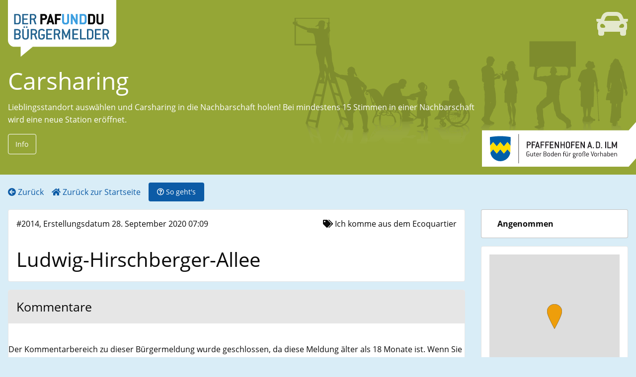

--- FILE ---
content_type: text/html; charset=utf-8
request_url: https://buergermelder.pafunddu.de/projects/carsharing/issues/2014/
body_size: 5524
content:



<!DOCTYPE html>
<html lang="de">
  <head>
    <meta name="viewport" content="width=device-width">
    <title>Bürgermelder</title>
    <link rel="icon" type="image/svg+xml" href="/static/images/blase.svg">
    
    <meta name="twitter:card" content="summary">
    <meta name="twitter:title" content="Bürgermelder">


    <meta property="og:title" content="Bürgermelder" />

    <meta property="og:site_name" content="Bürgermelder PafUndDu" />
    <meta property="og:image"
          content="https://buergermelder.pafunddu.de/static/images/blase.png" />


    <link rel="stylesheet" href="/static/main.css">
    <script type="module" src="/static/main.mjs"></script>
    <script nomodule type="application/javascript" src="/static/main.legacy.js"></script>
    
<style>
 :root {
   --project-color: #95a636;
   --citizen-color: #EE9E0B;
 }
</style>

  </head>
  <body>
    <header class="header ">
      <a class="blase-link" href="/"><img class="blase" src="/static/images/blase.svg"/></a>
      <div class="title">
        
  <i class="fa-4x icon fa fa-car"></i>
  <h1 class="title"><a href="/projects/carsharing/">Carsharing</a></h1>
  <p>Lieblingsstandort auswählen und 
Carsharing in die Nachbarschaft holen!
Bei mindestens 15 Stimmen in einer Nachbarschaft wird eine neue Station eröffnet.</p>
  
  <button data-switcher="description-pane" class="button hollow white">Info</button>
  
  
  
  
      </div>
    </header>
    <nav class="nav-bar infrontof-map">
      <div class="menu align-left">
        
<a href="/projects/carsharing/" title="Carsharing">
  <i class="fa fa-arrow-circle-left "></i>
<span class="hide-for-small-only">Zurück</span>
</a>

<a href="/"><i class="fa fa-home "></i>

  <span class="hide-for-small-only">Zurück zur Startseite</span></a>


        <button data-switcher="how-to-pane" class="button"><i class="far fa-question-circle "></i>

          <span class="hide-for-small-only">So geht's</span></button>
      </div>
      <div class="menu align-right"></div>
    </nav>
    <section class="infos">
      <div id="how-to-pane" class="info-pane callout fast hide"><h2>Wie funktioniert der PAF und DU Bürgermelder?</h2>
<div>
  <h3>Bürger bitte melden!</h3>
  <p class="lead subheader">Kritik, Lob Anregungen</p>
  <p>
    Sie haben eine Idee Kritik, Lob oder eine konkrete Anregung für Pfaffenhofen?
    Alles was Sie gerade ärgert oder was Sie schon lange einmal loswerden wollten
    - hier können Sie die Verantwortlichen in Pfaffenhofen direkt davon in
    Kenntnis setzen.
  </p>
</div>
<div>
  <h3>Ganz leicht</h3>
  <p class="lead subheader">mit Handy oder PC</p>
  <p>
    Einfach hier mit dem Handy oder zuhause am Computer einen eigenen Beitrag
    anlegen. Alles kann mit Bild und Text übermittelt werden. Sie müssen dazu
    lediglich Ihre Emailadresse bestätigen.
  </p>
</div>
<div>
  <h3>Ihr direkter Draht</h3>
  <p class="lead subheader">zum richtigen Ansprechpartner</p>
  <p>
    Die Meldungen gelangen so direkt zu kompetenten Ansprechpartnerinnen und
    –partnern, der diese nach einer fachlichen Prüfung freischaltet, behandelt
    und transparent dokumentiert. Mit Bearbeitungsgarantie!
  </p>
</div>
</div>
      
  
  <div id="description-pane" class="info-pane callout fast hide md-output"">
    Legen Sie in der Karte unten Ihren persönlichen Lieblingsstandort für eine neue Carsharing Station an und holen Sie sich damit Carsharing in Ihre Nachbarschaft.
Erhält eine Nachbarschaft mindestens 15 Stimmen eröffnen wir nach kurzer Prüfung des Bedarfs die nächste Station. 
Teilnehmer die Innenstadt abstimmen, können übrigens schon jetzt bequem das Carsharing nutzen, da hier bereits schon Carsharing Stationen existieren. Dazu einfach auf der Internetseite der Stadtwerke zum Carsharing anmelden:
<a href="https://www.stadtwerke-pfaffenhofen.de/mobilitaet/carsharing">https://www.stadtwerke-pfaffenhofen.de/mobilitaet/carsharing</a>
  </div>
  
  
  

      
    </section>
    <main>
<div class="grid-x show-page">
  <div class="cell medium-4 large-3 medium-order-2">
    <div class="callout "><strong class="card-section">Angenommen</strong></div>
    
    <div class="card">
      <div class="card-section">
        <div 
             data-lat="48.52995629040552" data-lon="11.520055532455444"
             id="show-issue-map" ></div>
      </div>
    </div>
    
    
    
    <div class="card">
      
    </div>
    
  </div>
  <div class="cell medium-8 large-9 medium-order-1">
    <div class="card">
      <div class="card-section grid-x align-justify">
        <span>#2014, Erstellungsdatum 28. September 2020 07:09</span>
        
        <span><i class="fa fa-tags "></i>
Ich komme aus dem Ecoquartier</span>
        
      </div>
      <h2 class="card-section">Ludwig-Hirschberger-Allee</h2>
      
      
    </div>
    
    
    <div class="card cell medium-8 large-10">
      <h4 class="card-divider">Kommentare</h4>
      <div class="card-section">
        
      </div>
      
      Der Kommentarbereich zu dieser Bürgermeldung wurde geschlossen, da diese Meldung älter als 18 Monate ist. Wenn Sie uns einen Kommentar zu dieser Angelegenheit senden möchten, nutzen Sie bitte die E-Mail-Adresse:
      <a href="mailto:redaktion@pafunddu.de">redaktion@pafunddu.de</a>
      
    </div>
    
    
  </div>
</div>
</main>
    <footer class="footer text-center">

© Bürgermelder</br>
<a href="/">Start</a>
<a href="/page/agb/">Agb</a>
<a href="/page/datenschutz/">Datenschutz</a>
<a href="/page/impressum/">Impressum</a>
<a href="/page/kontakt/">Kontakt</a>


<a href="/admin">Anmelden</a>

</footer>
  </body>
</html>


--- FILE ---
content_type: image/svg+xml
request_url: https://buergermelder.pafunddu.de/static/images/blase.svg
body_size: 13241
content:
<?xml version="1.0" encoding="utf-8"?>
<!-- Generator: Adobe Illustrator 16.2.1, SVG Export Plug-In . SVG Version: 6.00 Build 0)  -->
<!DOCTYPE svg PUBLIC "-//W3C//DTD SVG 1.1//EN" "http://www.w3.org/Graphics/SVG/1.1/DTD/svg11.dtd">
<svg version="1.1" id="Ebene_1" xmlns="http://www.w3.org/2000/svg" xmlns:xlink="http://www.w3.org/1999/xlink" x="0px" y="0px"
	 width="520px" height="276px" viewBox="0 0 520 276" enable-background="new 0 0 520 276" xml:space="preserve">
<path fill="#FFFFFF" d="M0,0v195c-0.001,17.765,14.532,32.407,32.296,32.409h28.571V276l58.057-48.591h368.764
	C505.451,227.41,519.999,212.765,520,195V0H0z"/>
<g>
	<path fill="#22628E" d="M46.73,118.191H30.796c-0.557,0-0.796-0.239-0.796-0.797V68.796C30,68.239,30.239,68,30.796,68H46.73
		c8.764,0,14.34,5.577,14.34,14.34v21.51C61.07,112.694,55.494,118.191,46.73,118.191z M53.9,81.543c0-3.904-3.267-7.17-7.17-7.17
		h-8.763c-0.558,0-0.797,0.239-0.797,0.797v35.851c0,0.558,0.239,0.796,0.797,0.796h8.763c3.904,0,7.17-3.266,7.17-7.17V81.543z"/>
	<path fill="#22628E" d="M96.047,118.191H68.959c-0.558,0-0.796-0.239-0.796-0.797V68.796c0-0.557,0.238-0.796,0.796-0.796h27.087
		c0.558,0,0.797,0.239,0.797,0.796v4.781c0,0.558-0.239,0.796-0.797,0.796H76.13c-0.558,0-0.796,0.239-0.796,0.797v13.543
		c0,0.558,0.239,0.797,0.796,0.797h16.333c0.557,0,0.796,0.239,0.796,0.797v4.78c0,0.558-0.239,0.796-0.796,0.796H76.13
		c-0.558,0-0.796,0.239-0.796,0.797v14.34c0,0.558,0.239,0.796,0.796,0.796h19.917c0.558,0,0.797,0.239,0.797,0.796v4.78
		C96.844,117.952,96.605,118.191,96.047,118.191z"/>
	<path fill="#22628E" d="M135.564,118.191h-6.135c-0.318,0-0.637-0.239-0.717-0.558l-7.41-21.271
		c-0.079-0.319-0.318-0.478-0.637-0.478h-7.887c-0.558,0-0.797,0.239-0.797,0.797v20.713c0,0.558-0.239,0.797-0.797,0.797h-5.577
		c-0.558,0-0.796-0.239-0.796-0.797V68.796c0-0.557,0.238-0.796,0.796-0.796h15.934c8.764,0,14.34,5.577,14.34,14.34v0.797
		c0,4.302-3.824,9.321-6.931,10.755c-0.319,0.159-0.478,0.318-0.478,0.638c0,0.238,0.319,1.035,0.638,1.912l6.612,19.12
		c0.318,0.957,0.638,1.673,0.638,1.992C136.361,117.952,136.122,118.191,135.564,118.191z M128.712,81.543
		c0-3.904-3.267-7.17-7.17-7.17h-8.763c-0.558,0-0.797,0.239-0.797,0.797v13.543c0,0.558,0.239,0.797,0.797,0.797h8.763
		c3.904,0,7.17-3.266,7.17-7.17V81.543z"/>
	<path d="M172.77,96.919h-7.17c-0.558,0-0.797,0.239-0.797,0.796v19.678c0,0.558-0.239,0.797-0.796,0.797h-7.568
		c-0.558,0-0.797-0.239-0.797-0.797V68.796c0-0.557,0.239-0.796,0.797-0.796h16.332c9.083,0,14.819,5.896,14.819,14.818
		C187.588,90.705,181.852,96.919,172.77,96.919z M178.506,82.101c0-3.107-2.629-5.736-5.736-5.736h-7.17
		c-0.558,0-0.797,0.239-0.797,0.797v10.596c0,0.558,0.239,0.797,0.797,0.797h7.17c3.107,0,5.736-2.629,5.736-5.736V82.101z"/>
	<path d="M221.129,118.191h-8.047c-0.398,0-0.717-0.159-0.796-0.558l-2.39-8.365c-0.08-0.398-0.398-0.479-0.797-0.479h-11.393
		c-0.398,0-0.717,0.08-0.797,0.479l-2.39,8.365c-0.079,0.398-0.398,0.558-0.796,0.558h-7.967c-0.558,0-0.876-0.239-0.876-0.637
		c0-0.319,0.239-0.797,0.398-1.434l14.5-47.562c0.08-0.398,0.398-0.558,0.796-0.558h5.736c0.398,0,0.717,0.159,0.797,0.558
		l14.5,47.562c0.159,0.478,0.398,1.115,0.398,1.434C222.006,117.952,221.688,118.191,221.129,118.191z M206.79,98.194l-2.311-9.321
		c-0.159-0.559-0.717-3.745-0.876-4.382h-0.239c-0.159,0.638-0.796,3.745-0.956,4.382l-2.391,9.241
		c-0.159,0.558-0.398,1.275-0.398,1.593c0,0.398,0.318,0.718,0.876,0.718h5.815c0.558,0,0.876-0.319,0.876-0.718
		C207.187,99.389,206.949,98.672,206.79,98.194z"/>
	<path d="M254.033,76.365h-18.961c-0.557,0-0.796,0.239-0.796,0.797v10.596c0,0.558,0.239,0.797,0.796,0.797h15.536
		c0.558,0,0.796,0.239,0.796,0.797v6.772c0,0.558-0.238,0.796-0.796,0.796h-15.536c-0.557,0-0.796,0.239-0.796,0.796v19.678
		c0,0.558-0.239,0.797-0.797,0.797h-7.568c-0.558,0-0.796-0.239-0.796-0.797V68.796c0-0.557,0.239-0.796,0.796-0.796h28.123
		c0.558,0,0.797,0.239,0.797,0.796v6.772C254.83,76.125,254.591,76.365,254.033,76.365z"/>
	<path fill="#3B9EE0" d="M278.173,118.988h-3.903c-9.083,0-14.819-5.815-14.819-14.102v-36.09c0-0.557,0.239-0.796,0.797-0.796
		h7.489c0.558,0,0.797,0.239,0.797,0.796v36.09c0,3.107,2.629,5.736,5.736,5.736h3.903c3.188,0,5.657-2.549,5.657-5.736v-36.09
		c0-0.557,0.238-0.796,0.797-0.796h7.567c0.559,0,0.797,0.239,0.797,0.796v36.09C292.991,113.172,287.176,118.988,278.173,118.988z"
		/>
	<path fill="#3B9EE0" d="M333.225,118.191h-6.612c-0.318,0-0.559-0.159-0.717-0.398L311.634,91.82
		c-0.318-0.558-1.434-3.425-1.673-4.063l-0.318,0.08c0.159,1.912,0.479,13.384,0.479,19.678v9.879c0,0.558-0.239,0.797-0.797,0.797
		h-7.569c-0.557,0-0.797-0.239-0.797-0.797V68.796c0-0.557,0.24-0.796,0.797-0.796h6.692c0.318,0,0.559,0.159,0.717,0.398
		l14.261,26.131c0.318,0.558,1.434,3.425,1.674,4.063l0.318-0.08c-0.16-1.912-0.479-13.384-0.479-19.678V68.796
		c0-0.557,0.24-0.796,0.797-0.796h7.489c0.558,0,0.797,0.239,0.797,0.796v48.598C334.021,117.952,333.782,118.191,333.225,118.191z"
		/>
	<path fill="#3B9EE0" d="M361.906,118.191H343.98c-0.558,0-0.797-0.239-0.797-0.797V68.796c0-0.557,0.239-0.796,0.797-0.796h17.926
		c9.081,0,14.818,5.815,14.818,14.818v20.555C376.725,112.455,370.987,118.191,361.906,118.191z M367.643,82.101
		c0-3.107-2.629-5.736-5.736-5.736h-8.764c-0.559,0-0.797,0.239-0.797,0.797v31.868c0,0.558,0.238,0.797,0.797,0.797h8.764
		c3.107,0,5.736-2.47,5.736-5.736V82.101z"/>
	<path d="M402.776,118.191h-17.926c-0.558,0-0.797-0.239-0.797-0.797V68.796c0-0.557,0.239-0.796,0.797-0.796h17.926
		c9.083,0,14.818,5.815,14.818,14.818v20.555C417.595,112.455,411.859,118.191,402.776,118.191z M408.513,82.101
		c0-3.107-2.629-5.736-5.736-5.736h-8.764c-0.559,0-0.797,0.239-0.797,0.797v31.868c0,0.558,0.238,0.797,0.797,0.797h8.764
		c3.107,0,5.736-2.47,5.736-5.736V82.101z"/>
	<path d="M443.17,118.988h-3.905c-9.081,0-14.818-5.815-14.818-14.102v-36.09c0-0.557,0.24-0.796,0.797-0.796h7.489
		c0.559,0,0.797,0.239,0.797,0.796v36.09c0,3.107,2.629,5.736,5.735,5.736h3.905c3.186,0,5.655-2.549,5.655-5.736v-36.09
		c0-0.557,0.239-0.796,0.797-0.796h7.569c0.557,0,0.796,0.239,0.796,0.796v36.09C457.987,113.172,452.172,118.988,443.17,118.988z"
		/>
	<path fill="#22628E" d="M46.73,191.471H30.796c-0.557,0-0.796-0.238-0.796-0.797v-48.598c0-0.559,0.239-0.797,0.796-0.797H46.73
		c8.764,0,14.34,5.576,14.34,14.342v0.795c0,3.188-2.469,7.25-5.019,9.004c-0.319,0.158-0.398,0.398-0.398,0.637
		s0.159,0.398,0.398,0.637c2.55,1.912,5.019,6.213,5.019,9.4v1.195C61.07,186.053,55.494,191.471,46.73,191.471z M53.9,154.824
		c0-3.906-3.267-7.172-7.17-7.172h-8.763c-0.558,0-0.797,0.238-0.797,0.797v13.543c0,0.559,0.239,0.797,0.797,0.797h8.763
		c3.904,0,7.17-3.266,7.17-7.168V154.824z M53.9,176.332c0-3.902-3.267-7.168-7.17-7.168h-8.763c-0.558,0-0.797,0.238-0.797,0.797
		v14.34c0,0.557,0.239,0.795,0.797,0.795h8.763c3.904,0,7.17-3.266,7.17-7.17V176.332z"/>
	<path fill="#22628E" d="M85.37,192.268h-2.39c-8.763,0-14.34-5.578-14.34-13.545v-36.646c0-0.559,0.239-0.797,0.797-0.797h5.577
		c0.558,0,0.796,0.238,0.796,0.797v36.646c0,3.904,3.267,7.17,7.17,7.17h2.39c3.904,0,7.171-3.266,7.171-7.17v-36.646
		c0-0.559,0.239-0.797,0.796-0.797h5.577c0.558,0,0.797,0.238,0.797,0.797v36.646C99.71,186.689,94.134,192.268,85.37,192.268z
		 M78.2,135.782c-2.231,0-3.824-1.833-3.824-3.983s1.593-3.824,3.824-3.824s3.824,1.673,3.824,3.824S80.351,135.782,78.2,135.782z
		 M90.07,135.782c-2.23,0-3.824-1.833-3.824-3.983s1.673-3.824,3.824-3.824c2.231,0,3.904,1.673,3.904,3.824
		S92.221,135.782,90.07,135.782z"/>
	<path fill="#22628E" d="M139.625,191.471h-6.134c-0.319,0-0.638-0.238-0.717-0.559l-7.41-21.27c-0.08-0.32-0.319-0.479-0.637-0.479
		h-7.887c-0.558,0-0.797,0.238-0.797,0.797v20.713c0,0.559-0.239,0.797-0.796,0.797h-5.577c-0.558,0-0.796-0.238-0.796-0.797
		v-48.598c0-0.559,0.239-0.797,0.796-0.797h15.934c8.764,0,14.341,5.576,14.341,14.342v0.795c0,4.303-3.824,9.32-6.932,10.756
		c-0.318,0.158-0.478,0.318-0.478,0.639c0,0.238,0.318,1.035,0.637,1.91l6.612,19.121c0.319,0.955,0.638,1.672,0.638,1.992
		C140.422,191.232,140.183,191.471,139.625,191.471z M132.774,154.824c0-3.906-3.267-7.172-7.171-7.172h-8.763
		c-0.558,0-0.797,0.238-0.797,0.797v13.543c0,0.559,0.239,0.797,0.797,0.797h8.763c3.904,0,7.171-3.266,7.171-7.168V154.824z"/>
	<path fill="#22628E" d="M176.354,149.166l-4.143,2.072c-0.478,0.238-1.036,0.557-1.354,0.557c-0.239,0-0.478-0.158-0.637-0.479
		c-1.434-2.867-3.983-4.461-6.612-4.461h-3.824c-3.904,0-7.17,3.266-7.17,7.172v24.695c0,3.904,3.266,7.17,7.17,7.17h2.39
		c3.904,0,7.171-3.266,7.171-7.17v-5.178c0-0.559-0.239-0.797-0.797-0.797h-7.967c-0.558,0-0.796-0.238-0.796-0.797v-4.779
		c0-0.557,0.239-0.797,0.796-0.797h15.137c0.558,0,0.796,0.24,0.796,0.797v11.551c0,7.967-5.576,13.545-14.34,13.545h-2.39
		c-8.764,0-14.34-5.578-14.34-13.545v-24.695c0-7.967,5.577-13.545,14.34-13.545h3.824c5.656,0,9.082,2.07,11.312,4.781
		c1.116,1.434,1.913,2.867,1.913,3.186S176.673,149.008,176.354,149.166z"/>
	<path fill="#22628E" d="M210.932,191.471h-27.087c-0.558,0-0.796-0.238-0.796-0.797v-48.598c0-0.559,0.238-0.797,0.796-0.797
		h27.087c0.558,0,0.797,0.238,0.797,0.797v4.779c0,0.559-0.239,0.797-0.797,0.797h-19.917c-0.558,0-0.796,0.238-0.796,0.797v13.543
		c0,0.559,0.239,0.797,0.796,0.797h16.333c0.558,0,0.796,0.24,0.796,0.797v4.781c0,0.557-0.239,0.797-0.796,0.797h-16.333
		c-0.558,0-0.796,0.238-0.796,0.797v14.34c0,0.557,0.239,0.795,0.796,0.795h19.917c0.558,0,0.797,0.24,0.797,0.797v4.781
		C211.729,191.232,211.489,191.471,210.932,191.471z"/>
	<path fill="#22628E" d="M250.449,191.471h-6.135c-0.318,0-0.638-0.238-0.717-0.559l-7.41-21.27
		c-0.079-0.32-0.318-0.479-0.637-0.479h-7.887c-0.558,0-0.797,0.238-0.797,0.797v20.713c0,0.559-0.239,0.797-0.797,0.797h-5.577
		c-0.558,0-0.796-0.238-0.796-0.797v-48.598c0-0.559,0.239-0.797,0.796-0.797h15.934c8.764,0,14.341,5.576,14.341,14.342v0.795
		c0,4.303-3.824,9.32-6.932,10.756c-0.318,0.158-0.478,0.318-0.478,0.639c0,0.238,0.318,1.035,0.638,1.91l6.612,19.121
		c0.318,0.955,0.637,1.672,0.637,1.992C251.245,191.232,251.006,191.471,250.449,191.471z M243.598,154.824
		c0-3.906-3.268-7.172-7.171-7.172h-8.763c-0.558,0-0.797,0.238-0.797,0.797v13.543c0,0.559,0.239,0.797,0.797,0.797h8.763
		c3.903,0,7.171-3.266,7.171-7.168V154.824z"/>
	<path fill="#22628E" d="M297.454,191.471h-5.577c-0.557,0-0.797-0.238-0.797-0.797v-13.861c0-6.295,0.559-16.572,0.717-18.484
		l-0.318-0.08c-0.318,1.195-1.115,3.744-1.912,5.578l-9.002,19.996c-0.159,0.318-0.398,0.479-0.717,0.479h-2.709
		c-0.318,0-0.558-0.16-0.717-0.479l-9.003-19.996c-0.797-1.754-1.594-4.383-1.912-5.578l-0.318,0.08
		c0.159,1.912,0.717,12.189,0.717,18.484v13.861c0,0.559-0.239,0.797-0.797,0.797h-5.577c-0.557,0-0.796-0.238-0.796-0.797v-48.598
		c0-0.559,0.239-0.797,0.796-0.797h5.1c0.318,0,0.558,0.16,0.717,0.479l12.03,28.441c0.318,0.717,0.796,2.311,0.956,3.186h0.238
		c0.16-0.875,0.638-2.23,1.036-3.186l12.03-28.441c0.158-0.318,0.398-0.479,0.717-0.479h5.099c0.559,0,0.797,0.238,0.797,0.797
		v48.598C298.251,191.232,298.013,191.471,297.454,191.471z"/>
	<path fill="#22628E" d="M336.493,191.471h-27.087c-0.559,0-0.797-0.238-0.797-0.797v-48.598c0-0.559,0.238-0.797,0.797-0.797
		h27.087c0.558,0,0.797,0.238,0.797,0.797v4.779c0,0.559-0.239,0.797-0.797,0.797h-19.918c-0.557,0-0.796,0.238-0.796,0.797v13.543
		c0,0.559,0.239,0.797,0.796,0.797h16.333c0.557,0,0.797,0.24,0.797,0.797v4.781c0,0.557-0.24,0.797-0.797,0.797h-16.333
		c-0.557,0-0.796,0.238-0.796,0.797v14.34c0,0.557,0.239,0.795,0.796,0.795h19.918c0.558,0,0.797,0.24,0.797,0.797v4.781
		C337.29,191.232,337.051,191.471,336.493,191.471z"/>
	<path fill="#22628E" d="M373.143,191.471h-27.087c-0.559,0-0.797-0.238-0.797-0.797v-48.598c0-0.559,0.238-0.797,0.797-0.797h5.577
		c0.557,0,0.795,0.238,0.795,0.797v42.225c0,0.557,0.24,0.795,0.797,0.795h19.918c0.558,0,0.797,0.24,0.797,0.797v4.781
		C373.939,191.232,373.7,191.471,373.143,191.471z"/>
	<path fill="#22628E" d="M395.37,191.471h-15.934c-0.558,0-0.797-0.238-0.797-0.797v-48.598c0-0.559,0.239-0.797,0.797-0.797h15.934
		c8.764,0,14.341,5.576,14.341,14.342v21.508C409.711,185.973,404.134,191.471,395.37,191.471z M402.54,154.824
		c0-3.906-3.267-7.172-7.17-7.172h-8.764c-0.558,0-0.797,0.238-0.797,0.797v35.852c0,0.557,0.239,0.795,0.797,0.795h8.764
		c3.903,0,7.17-3.266,7.17-7.17V154.824z"/>
	<path fill="#22628E" d="M444.688,191.471h-27.087c-0.559,0-0.797-0.238-0.797-0.797v-48.598c0-0.559,0.238-0.797,0.797-0.797
		h27.087c0.558,0,0.797,0.238,0.797,0.797v4.779c0,0.559-0.239,0.797-0.797,0.797H424.77c-0.557,0-0.796,0.238-0.796,0.797v13.543
		c0,0.559,0.239,0.797,0.796,0.797h16.333c0.558,0,0.797,0.24,0.797,0.797v4.781c0,0.557-0.239,0.797-0.797,0.797H424.77
		c-0.557,0-0.796,0.238-0.796,0.797v14.34c0,0.557,0.239,0.795,0.796,0.795h19.918c0.558,0,0.797,0.24,0.797,0.797v4.781
		C445.484,191.232,445.245,191.471,444.688,191.471z"/>
	<path fill="#22628E" d="M484.203,191.471h-6.134c-0.318,0-0.637-0.238-0.717-0.559l-7.409-21.27
		c-0.08-0.32-0.318-0.479-0.638-0.479h-7.888c-0.557,0-0.797,0.238-0.797,0.797v20.713c0,0.559-0.238,0.797-0.795,0.797h-5.577
		c-0.559,0-0.797-0.238-0.797-0.797v-48.598c0-0.559,0.238-0.797,0.797-0.797h15.933c8.765,0,14.341,5.576,14.341,14.342v0.795
		c0,4.303-3.824,9.32-6.932,10.756c-0.318,0.158-0.479,0.318-0.479,0.639c0,0.238,0.32,1.035,0.639,1.91l6.612,19.121
		c0.318,0.955,0.637,1.672,0.637,1.992C485,191.232,484.762,191.471,484.203,191.471z M477.353,154.824
		c0-3.906-3.267-7.172-7.171-7.172h-8.764c-0.557,0-0.797,0.238-0.797,0.797v13.543c0,0.559,0.24,0.797,0.797,0.797h8.764
		c3.904,0,7.171-3.266,7.171-7.168V154.824z"/>
</g>
</svg>


--- FILE ---
content_type: application/javascript
request_url: https://buergermelder.pafunddu.de/static/main.mjs
body_size: 780395
content:
/*! For license information please see main.mjs.LICENSE.txt */
(()=>{var t={929:function(t,e){var n;!function(e,n){"use strict";"object"==typeof t.exports?t.exports=e.document?n(e,!0):function(t){if(!t.document)throw new Error("jQuery requires a window with a document");return n(t)}:n(e)}("undefined"!=typeof window?window:this,(function(i,o){"use strict";var s=[],r=Object.getPrototypeOf,a=s.slice,l=s.flat?function(t){return s.flat.call(t)}:function(t){return s.concat.apply([],t)},c=s.push,h=s.indexOf,u={},d=u.toString,p=u.hasOwnProperty,f=p.toString,m=f.call(Object),g={},v=function(t){return"function"==typeof t&&"number"!=typeof t.nodeType&&"function"!=typeof t.item},y=function(t){return null!=t&&t===t.window},_=i.document,b={type:!0,src:!0,nonce:!0,noModule:!0};function w(t,e,n){var i,o,s=(n=n||_).createElement("script");if(s.text=t,e)for(i in b)(o=e[i]||e.getAttribute&&e.getAttribute(i))&&s.setAttribute(i,o);n.head.appendChild(s).parentNode.removeChild(s)}function x(t){return null==t?t+"":"object"==typeof t||"function"==typeof t?u[d.call(t)]||"object":typeof t}var k="3.7.1",C=/HTML$/i,E=function(t,e){return new E.fn.init(t,e)};function S(t){var e=!!t&&"length"in t&&t.length,n=x(t);return!v(t)&&!y(t)&&("array"===n||0===e||"number"==typeof e&&e>0&&e-1 in t)}function T(t,e){return t.nodeName&&t.nodeName.toLowerCase()===e.toLowerCase()}E.fn=E.prototype={jquery:k,constructor:E,length:0,toArray:function(){return a.call(this)},get:function(t){return null==t?a.call(this):t<0?this[t+this.length]:this[t]},pushStack:function(t){var e=E.merge(this.constructor(),t);return e.prevObject=this,e},each:function(t){return E.each(this,t)},map:function(t){return this.pushStack(E.map(this,(function(e,n){return t.call(e,n,e)})))},slice:function(){return this.pushStack(a.apply(this,arguments))},first:function(){return this.eq(0)},last:function(){return this.eq(-1)},even:function(){return this.pushStack(E.grep(this,(function(t,e){return(e+1)%2})))},odd:function(){return this.pushStack(E.grep(this,(function(t,e){return e%2})))},eq:function(t){var e=this.length,n=+t+(t<0?e:0);return this.pushStack(n>=0&&n<e?[this[n]]:[])},end:function(){return this.prevObject||this.constructor()},push:c,sort:s.sort,splice:s.splice},E.extend=E.fn.extend=function(){var t,e,n,i,o,s,r=arguments[0]||{},a=1,l=arguments.length,c=!1;for("boolean"==typeof r&&(c=r,r=arguments[a]||{},a++),"object"==typeof r||v(r)||(r={}),a===l&&(r=this,a--);a<l;a++)if(null!=(t=arguments[a]))for(e in t)i=t[e],"__proto__"!==e&&r!==i&&(c&&i&&(E.isPlainObject(i)||(o=Array.isArray(i)))?(n=r[e],s=o&&!Array.isArray(n)?[]:o||E.isPlainObject(n)?n:{},o=!1,r[e]=E.extend(c,s,i)):void 0!==i&&(r[e]=i));return r},E.extend({expando:"jQuery"+(k+Math.random()).replace(/\D/g,""),isReady:!0,error:function(t){throw new Error(t)},noop:function(){},isPlainObject:function(t){var e,n;return!(!t||"[object Object]"!==d.call(t)||(e=r(t))&&("function"!=typeof(n=p.call(e,"constructor")&&e.constructor)||f.call(n)!==m))},isEmptyObject:function(t){var e;for(e in t)return!1;return!0},globalEval:function(t,e,n){w(t,{nonce:e&&e.nonce},n)},each:function(t,e){var n,i=0;if(S(t))for(n=t.length;i<n&&!1!==e.call(t[i],i,t[i]);i++);else for(i in t)if(!1===e.call(t[i],i,t[i]))break;return t},text:function(t){var e,n="",i=0,o=t.nodeType;if(!o)for(;e=t[i++];)n+=E.text(e);return 1===o||11===o?t.textContent:9===o?t.documentElement.textContent:3===o||4===o?t.nodeValue:n},makeArray:function(t,e){var n=e||[];return null!=t&&(S(Object(t))?E.merge(n,"string"==typeof t?[t]:t):c.call(n,t)),n},inArray:function(t,e,n){return null==e?-1:h.call(e,t,n)},isXMLDoc:function(t){var e=t&&t.namespaceURI,n=t&&(t.ownerDocument||t).documentElement;return!C.test(e||n&&n.nodeName||"HTML")},merge:function(t,e){for(var n=+e.length,i=0,o=t.length;i<n;i++)t[o++]=e[i];return t.length=o,t},grep:function(t,e,n){for(var i=[],o=0,s=t.length,r=!n;o<s;o++)!e(t[o],o)!==r&&i.push(t[o]);return i},map:function(t,e,n){var i,o,s=0,r=[];if(S(t))for(i=t.length;s<i;s++)null!=(o=e(t[s],s,n))&&r.push(o);else for(s in t)null!=(o=e(t[s],s,n))&&r.push(o);return l(r)},guid:1,support:g}),"function"==typeof Symbol&&(E.fn[Symbol.iterator]=s[Symbol.iterator]),E.each("Boolean Number String Function Array Date RegExp Object Error Symbol".split(" "),(function(t,e){u["[object "+e+"]"]=e.toLowerCase()}));var A=s.pop,D=s.sort,M=s.splice,z="[\\x20\\t\\r\\n\\f]",$=new RegExp("^"+z+"+|((?:^|[^\\\\])(?:\\\\.)*)"+z+"+$","g");E.contains=function(t,e){var n=e&&e.parentNode;return t===n||!(!n||1!==n.nodeType||!(t.contains?t.contains(n):t.compareDocumentPosition&&16&t.compareDocumentPosition(n)))};var O=/([\0-\x1f\x7f]|^-?\d)|^-$|[^\x80-\uFFFF\w-]/g;function L(t,e){return e?"\0"===t?"�":t.slice(0,-1)+"\\"+t.charCodeAt(t.length-1).toString(16)+" ":"\\"+t}E.escapeSelector=function(t){return(t+"").replace(O,L)};var P=_,N=c;!function(){var t,e,n,o,r,l,c,u,d,f,m=N,v=E.expando,y=0,_=0,b=tt(),w=tt(),x=tt(),k=tt(),C=function(t,e){return t===e&&(r=!0),0},S="checked|selected|async|autofocus|autoplay|controls|defer|disabled|hidden|ismap|loop|multiple|open|readonly|required|scoped",O="(?:\\\\[\\da-fA-F]{1,6}"+z+"?|\\\\[^\\r\\n\\f]|[\\w-]|[^\0-\\x7f])+",L="\\["+z+"*("+O+")(?:"+z+"*([*^$|!~]?=)"+z+"*(?:'((?:\\\\.|[^\\\\'])*)'|\"((?:\\\\.|[^\\\\\"])*)\"|("+O+"))|)"+z+"*\\]",I=":("+O+")(?:\\((('((?:\\\\.|[^\\\\'])*)'|\"((?:\\\\.|[^\\\\\"])*)\")|((?:\\\\.|[^\\\\()[\\]]|"+L+")*)|.*)\\)|)",R=new RegExp(z+"+","g"),F=new RegExp("^"+z+"*,"+z+"*"),B=new RegExp("^"+z+"*([>+~]|"+z+")"+z+"*"),q=new RegExp(z+"|>"),j=new RegExp(I),H=new RegExp("^"+O+"$"),Z={ID:new RegExp("^#("+O+")"),CLASS:new RegExp("^\\.("+O+")"),TAG:new RegExp("^("+O+"|[*])"),ATTR:new RegExp("^"+L),PSEUDO:new RegExp("^"+I),CHILD:new RegExp("^:(only|first|last|nth|nth-last)-(child|of-type)(?:\\("+z+"*(even|odd|(([+-]|)(\\d*)n|)"+z+"*(?:([+-]|)"+z+"*(\\d+)|))"+z+"*\\)|)","i"),bool:new RegExp("^(?:"+S+")$","i"),needsContext:new RegExp("^"+z+"*[>+~]|:(even|odd|eq|gt|lt|nth|first|last)(?:\\("+z+"*((?:-\\d)?\\d*)"+z+"*\\)|)(?=[^-]|$)","i")},V=/^(?:input|select|textarea|button)$/i,W=/^h\d$/i,U=/^(?:#([\w-]+)|(\w+)|\.([\w-]+))$/,G=/[+~]/,J=new RegExp("\\\\[\\da-fA-F]{1,6}"+z+"?|\\\\([^\\r\\n\\f])","g"),K=function(t,e){var n="0x"+t.slice(1)-65536;return e||(n<0?String.fromCharCode(n+65536):String.fromCharCode(n>>10|55296,1023&n|56320))},Y=function(){lt()},X=dt((function(t){return!0===t.disabled&&T(t,"fieldset")}),{dir:"parentNode",next:"legend"});try{m.apply(s=a.call(P.childNodes),P.childNodes),s[P.childNodes.length].nodeType}catch(t){m={apply:function(t,e){N.apply(t,a.call(e))},call:function(t){N.apply(t,a.call(arguments,1))}}}function Q(t,e,n,i){var o,s,r,a,c,h,p,f=e&&e.ownerDocument,y=e?e.nodeType:9;if(n=n||[],"string"!=typeof t||!t||1!==y&&9!==y&&11!==y)return n;if(!i&&(lt(e),e=e||l,u)){if(11!==y&&(c=U.exec(t)))if(o=c[1]){if(9===y){if(!(r=e.getElementById(o)))return n;if(r.id===o)return m.call(n,r),n}else if(f&&(r=f.getElementById(o))&&Q.contains(e,r)&&r.id===o)return m.call(n,r),n}else{if(c[2])return m.apply(n,e.getElementsByTagName(t)),n;if((o=c[3])&&e.getElementsByClassName)return m.apply(n,e.getElementsByClassName(o)),n}if(!(k[t+" "]||d&&d.test(t))){if(p=t,f=e,1===y&&(q.test(t)||B.test(t))){for((f=G.test(t)&&at(e.parentNode)||e)==e&&g.scope||((a=e.getAttribute("id"))?a=E.escapeSelector(a):e.setAttribute("id",a=v)),s=(h=ht(t)).length;s--;)h[s]=(a?"#"+a:":scope")+" "+ut(h[s]);p=h.join(",")}try{return m.apply(n,f.querySelectorAll(p)),n}catch(e){k(t,!0)}finally{a===v&&e.removeAttribute("id")}}}return yt(t.replace($,"$1"),e,n,i)}function tt(){var t=[];return function n(i,o){return t.push(i+" ")>e.cacheLength&&delete n[t.shift()],n[i+" "]=o}}function et(t){return t[v]=!0,t}function nt(t){var e=l.createElement("fieldset");try{return!!t(e)}catch(t){return!1}finally{e.parentNode&&e.parentNode.removeChild(e),e=null}}function it(t){return function(e){return T(e,"input")&&e.type===t}}function ot(t){return function(e){return(T(e,"input")||T(e,"button"))&&e.type===t}}function st(t){return function(e){return"form"in e?e.parentNode&&!1===e.disabled?"label"in e?"label"in e.parentNode?e.parentNode.disabled===t:e.disabled===t:e.isDisabled===t||e.isDisabled!==!t&&X(e)===t:e.disabled===t:"label"in e&&e.disabled===t}}function rt(t){return et((function(e){return e=+e,et((function(n,i){for(var o,s=t([],n.length,e),r=s.length;r--;)n[o=s[r]]&&(n[o]=!(i[o]=n[o]))}))}))}function at(t){return t&&void 0!==t.getElementsByTagName&&t}function lt(t){var n,i=t?t.ownerDocument||t:P;return i!=l&&9===i.nodeType&&i.documentElement?(c=(l=i).documentElement,u=!E.isXMLDoc(l),f=c.matches||c.webkitMatchesSelector||c.msMatchesSelector,c.msMatchesSelector&&P!=l&&(n=l.defaultView)&&n.top!==n&&n.addEventListener("unload",Y),g.getById=nt((function(t){return c.appendChild(t).id=E.expando,!l.getElementsByName||!l.getElementsByName(E.expando).length})),g.disconnectedMatch=nt((function(t){return f.call(t,"*")})),g.scope=nt((function(){return l.querySelectorAll(":scope")})),g.cssHas=nt((function(){try{return l.querySelector(":has(*,:jqfake)"),!1}catch(t){return!0}})),g.getById?(e.filter.ID=function(t){var e=t.replace(J,K);return function(t){return t.getAttribute("id")===e}},e.find.ID=function(t,e){if(void 0!==e.getElementById&&u){var n=e.getElementById(t);return n?[n]:[]}}):(e.filter.ID=function(t){var e=t.replace(J,K);return function(t){var n=void 0!==t.getAttributeNode&&t.getAttributeNode("id");return n&&n.value===e}},e.find.ID=function(t,e){if(void 0!==e.getElementById&&u){var n,i,o,s=e.getElementById(t);if(s){if((n=s.getAttributeNode("id"))&&n.value===t)return[s];for(o=e.getElementsByName(t),i=0;s=o[i++];)if((n=s.getAttributeNode("id"))&&n.value===t)return[s]}return[]}}),e.find.TAG=function(t,e){return void 0!==e.getElementsByTagName?e.getElementsByTagName(t):e.querySelectorAll(t)},e.find.CLASS=function(t,e){if(void 0!==e.getElementsByClassName&&u)return e.getElementsByClassName(t)},d=[],nt((function(t){var e;c.appendChild(t).innerHTML="<a id='"+v+"' href='' disabled='disabled'></a><select id='"+v+"-\r\\' disabled='disabled'><option selected=''></option></select>",t.querySelectorAll("[selected]").length||d.push("\\["+z+"*(?:value|"+S+")"),t.querySelectorAll("[id~="+v+"-]").length||d.push("~="),t.querySelectorAll("a#"+v+"+*").length||d.push(".#.+[+~]"),t.querySelectorAll(":checked").length||d.push(":checked"),(e=l.createElement("input")).setAttribute("type","hidden"),t.appendChild(e).setAttribute("name","D"),c.appendChild(t).disabled=!0,2!==t.querySelectorAll(":disabled").length&&d.push(":enabled",":disabled"),(e=l.createElement("input")).setAttribute("name",""),t.appendChild(e),t.querySelectorAll("[name='']").length||d.push("\\["+z+"*name"+z+"*="+z+"*(?:''|\"\")")})),g.cssHas||d.push(":has"),d=d.length&&new RegExp(d.join("|")),C=function(t,e){if(t===e)return r=!0,0;var n=!t.compareDocumentPosition-!e.compareDocumentPosition;return n||(1&(n=(t.ownerDocument||t)==(e.ownerDocument||e)?t.compareDocumentPosition(e):1)||!g.sortDetached&&e.compareDocumentPosition(t)===n?t===l||t.ownerDocument==P&&Q.contains(P,t)?-1:e===l||e.ownerDocument==P&&Q.contains(P,e)?1:o?h.call(o,t)-h.call(o,e):0:4&n?-1:1)},l):l}for(t in Q.matches=function(t,e){return Q(t,null,null,e)},Q.matchesSelector=function(t,e){if(lt(t),u&&!k[e+" "]&&(!d||!d.test(e)))try{var n=f.call(t,e);if(n||g.disconnectedMatch||t.document&&11!==t.document.nodeType)return n}catch(t){k(e,!0)}return Q(e,l,null,[t]).length>0},Q.contains=function(t,e){return(t.ownerDocument||t)!=l&&lt(t),E.contains(t,e)},Q.attr=function(t,n){(t.ownerDocument||t)!=l&&lt(t);var i=e.attrHandle[n.toLowerCase()],o=i&&p.call(e.attrHandle,n.toLowerCase())?i(t,n,!u):void 0;return void 0!==o?o:t.getAttribute(n)},Q.error=function(t){throw new Error("Syntax error, unrecognized expression: "+t)},E.uniqueSort=function(t){var e,n=[],i=0,s=0;if(r=!g.sortStable,o=!g.sortStable&&a.call(t,0),D.call(t,C),r){for(;e=t[s++];)e===t[s]&&(i=n.push(s));for(;i--;)M.call(t,n[i],1)}return o=null,t},E.fn.uniqueSort=function(){return this.pushStack(E.uniqueSort(a.apply(this)))},e=E.expr={cacheLength:50,createPseudo:et,match:Z,attrHandle:{},find:{},relative:{">":{dir:"parentNode",first:!0}," ":{dir:"parentNode"},"+":{dir:"previousSibling",first:!0},"~":{dir:"previousSibling"}},preFilter:{ATTR:function(t){return t[1]=t[1].replace(J,K),t[3]=(t[3]||t[4]||t[5]||"").replace(J,K),"~="===t[2]&&(t[3]=" "+t[3]+" "),t.slice(0,4)},CHILD:function(t){return t[1]=t[1].toLowerCase(),"nth"===t[1].slice(0,3)?(t[3]||Q.error(t[0]),t[4]=+(t[4]?t[5]+(t[6]||1):2*("even"===t[3]||"odd"===t[3])),t[5]=+(t[7]+t[8]||"odd"===t[3])):t[3]&&Q.error(t[0]),t},PSEUDO:function(t){var e,n=!t[6]&&t[2];return Z.CHILD.test(t[0])?null:(t[3]?t[2]=t[4]||t[5]||"":n&&j.test(n)&&(e=ht(n,!0))&&(e=n.indexOf(")",n.length-e)-n.length)&&(t[0]=t[0].slice(0,e),t[2]=n.slice(0,e)),t.slice(0,3))}},filter:{TAG:function(t){var e=t.replace(J,K).toLowerCase();return"*"===t?function(){return!0}:function(t){return T(t,e)}},CLASS:function(t){var e=b[t+" "];return e||(e=new RegExp("(^|"+z+")"+t+"("+z+"|$)"))&&b(t,(function(t){return e.test("string"==typeof t.className&&t.className||void 0!==t.getAttribute&&t.getAttribute("class")||"")}))},ATTR:function(t,e,n){return function(i){var o=Q.attr(i,t);return null==o?"!="===e:!e||(o+="","="===e?o===n:"!="===e?o!==n:"^="===e?n&&0===o.indexOf(n):"*="===e?n&&o.indexOf(n)>-1:"$="===e?n&&o.slice(-n.length)===n:"~="===e?(" "+o.replace(R," ")+" ").indexOf(n)>-1:"|="===e&&(o===n||o.slice(0,n.length+1)===n+"-"))}},CHILD:function(t,e,n,i,o){var s="nth"!==t.slice(0,3),r="last"!==t.slice(-4),a="of-type"===e;return 1===i&&0===o?function(t){return!!t.parentNode}:function(e,n,l){var c,h,u,d,p,f=s!==r?"nextSibling":"previousSibling",m=e.parentNode,g=a&&e.nodeName.toLowerCase(),_=!l&&!a,b=!1;if(m){if(s){for(;f;){for(u=e;u=u[f];)if(a?T(u,g):1===u.nodeType)return!1;p=f="only"===t&&!p&&"nextSibling"}return!0}if(p=[r?m.firstChild:m.lastChild],r&&_){for(b=(d=(c=(h=m[v]||(m[v]={}))[t]||[])[0]===y&&c[1])&&c[2],u=d&&m.childNodes[d];u=++d&&u&&u[f]||(b=d=0)||p.pop();)if(1===u.nodeType&&++b&&u===e){h[t]=[y,d,b];break}}else if(_&&(b=d=(c=(h=e[v]||(e[v]={}))[t]||[])[0]===y&&c[1]),!1===b)for(;(u=++d&&u&&u[f]||(b=d=0)||p.pop())&&(!(a?T(u,g):1===u.nodeType)||!++b||(_&&((h=u[v]||(u[v]={}))[t]=[y,b]),u!==e)););return(b-=o)===i||b%i==0&&b/i>=0}}},PSEUDO:function(t,n){var i,o=e.pseudos[t]||e.setFilters[t.toLowerCase()]||Q.error("unsupported pseudo: "+t);return o[v]?o(n):o.length>1?(i=[t,t,"",n],e.setFilters.hasOwnProperty(t.toLowerCase())?et((function(t,e){for(var i,s=o(t,n),r=s.length;r--;)t[i=h.call(t,s[r])]=!(e[i]=s[r])})):function(t){return o(t,0,i)}):o}},pseudos:{not:et((function(t){var e=[],n=[],i=vt(t.replace($,"$1"));return i[v]?et((function(t,e,n,o){for(var s,r=i(t,null,o,[]),a=t.length;a--;)(s=r[a])&&(t[a]=!(e[a]=s))})):function(t,o,s){return e[0]=t,i(e,null,s,n),e[0]=null,!n.pop()}})),has:et((function(t){return function(e){return Q(t,e).length>0}})),contains:et((function(t){return t=t.replace(J,K),function(e){return(e.textContent||E.text(e)).indexOf(t)>-1}})),lang:et((function(t){return H.test(t||"")||Q.error("unsupported lang: "+t),t=t.replace(J,K).toLowerCase(),function(e){var n;do{if(n=u?e.lang:e.getAttribute("xml:lang")||e.getAttribute("lang"))return(n=n.toLowerCase())===t||0===n.indexOf(t+"-")}while((e=e.parentNode)&&1===e.nodeType);return!1}})),target:function(t){var e=i.location&&i.location.hash;return e&&e.slice(1)===t.id},root:function(t){return t===c},focus:function(t){return t===function(){try{return l.activeElement}catch(t){}}()&&l.hasFocus()&&!!(t.type||t.href||~t.tabIndex)},enabled:st(!1),disabled:st(!0),checked:function(t){return T(t,"input")&&!!t.checked||T(t,"option")&&!!t.selected},selected:function(t){return t.parentNode&&t.parentNode.selectedIndex,!0===t.selected},empty:function(t){for(t=t.firstChild;t;t=t.nextSibling)if(t.nodeType<6)return!1;return!0},parent:function(t){return!e.pseudos.empty(t)},header:function(t){return W.test(t.nodeName)},input:function(t){return V.test(t.nodeName)},button:function(t){return T(t,"input")&&"button"===t.type||T(t,"button")},text:function(t){var e;return T(t,"input")&&"text"===t.type&&(null==(e=t.getAttribute("type"))||"text"===e.toLowerCase())},first:rt((function(){return[0]})),last:rt((function(t,e){return[e-1]})),eq:rt((function(t,e,n){return[n<0?n+e:n]})),even:rt((function(t,e){for(var n=0;n<e;n+=2)t.push(n);return t})),odd:rt((function(t,e){for(var n=1;n<e;n+=2)t.push(n);return t})),lt:rt((function(t,e,n){var i;for(i=n<0?n+e:n>e?e:n;--i>=0;)t.push(i);return t})),gt:rt((function(t,e,n){for(var i=n<0?n+e:n;++i<e;)t.push(i);return t}))}},e.pseudos.nth=e.pseudos.eq,{radio:!0,checkbox:!0,file:!0,password:!0,image:!0})e.pseudos[t]=it(t);for(t in{submit:!0,reset:!0})e.pseudos[t]=ot(t);function ct(){}function ht(t,n){var i,o,s,r,a,l,c,h=w[t+" "];if(h)return n?0:h.slice(0);for(a=t,l=[],c=e.preFilter;a;){for(r in i&&!(o=F.exec(a))||(o&&(a=a.slice(o[0].length)||a),l.push(s=[])),i=!1,(o=B.exec(a))&&(i=o.shift(),s.push({value:i,type:o[0].replace($," ")}),a=a.slice(i.length)),e.filter)!(o=Z[r].exec(a))||c[r]&&!(o=c[r](o))||(i=o.shift(),s.push({value:i,type:r,matches:o}),a=a.slice(i.length));if(!i)break}return n?a.length:a?Q.error(t):w(t,l).slice(0)}function ut(t){for(var e=0,n=t.length,i="";e<n;e++)i+=t[e].value;return i}function dt(t,e,n){var i=e.dir,o=e.next,s=o||i,r=n&&"parentNode"===s,a=_++;return e.first?function(e,n,o){for(;e=e[i];)if(1===e.nodeType||r)return t(e,n,o);return!1}:function(e,n,l){var c,h,u=[y,a];if(l){for(;e=e[i];)if((1===e.nodeType||r)&&t(e,n,l))return!0}else for(;e=e[i];)if(1===e.nodeType||r)if(h=e[v]||(e[v]={}),o&&T(e,o))e=e[i]||e;else{if((c=h[s])&&c[0]===y&&c[1]===a)return u[2]=c[2];if(h[s]=u,u[2]=t(e,n,l))return!0}return!1}}function pt(t){return t.length>1?function(e,n,i){for(var o=t.length;o--;)if(!t[o](e,n,i))return!1;return!0}:t[0]}function ft(t,e,n,i,o){for(var s,r=[],a=0,l=t.length,c=null!=e;a<l;a++)(s=t[a])&&(n&&!n(s,i,o)||(r.push(s),c&&e.push(a)));return r}function mt(t,e,n,i,o,s){return i&&!i[v]&&(i=mt(i)),o&&!o[v]&&(o=mt(o,s)),et((function(s,r,a,l){var c,u,d,p,f=[],g=[],v=r.length,y=s||function(t,e,n){for(var i=0,o=e.length;i<o;i++)Q(t,e[i],n);return n}(e||"*",a.nodeType?[a]:a,[]),_=!t||!s&&e?y:ft(y,f,t,a,l);if(n?n(_,p=o||(s?t:v||i)?[]:r,a,l):p=_,i)for(c=ft(p,g),i(c,[],a,l),u=c.length;u--;)(d=c[u])&&(p[g[u]]=!(_[g[u]]=d));if(s){if(o||t){if(o){for(c=[],u=p.length;u--;)(d=p[u])&&c.push(_[u]=d);o(null,p=[],c,l)}for(u=p.length;u--;)(d=p[u])&&(c=o?h.call(s,d):f[u])>-1&&(s[c]=!(r[c]=d))}}else p=ft(p===r?p.splice(v,p.length):p),o?o(null,r,p,l):m.apply(r,p)}))}function gt(t){for(var i,o,s,r=t.length,a=e.relative[t[0].type],l=a||e.relative[" "],c=a?1:0,u=dt((function(t){return t===i}),l,!0),d=dt((function(t){return h.call(i,t)>-1}),l,!0),p=[function(t,e,o){var s=!a&&(o||e!=n)||((i=e).nodeType?u(t,e,o):d(t,e,o));return i=null,s}];c<r;c++)if(o=e.relative[t[c].type])p=[dt(pt(p),o)];else{if((o=e.filter[t[c].type].apply(null,t[c].matches))[v]){for(s=++c;s<r&&!e.relative[t[s].type];s++);return mt(c>1&&pt(p),c>1&&ut(t.slice(0,c-1).concat({value:" "===t[c-2].type?"*":""})).replace($,"$1"),o,c<s&&gt(t.slice(c,s)),s<r&&gt(t=t.slice(s)),s<r&&ut(t))}p.push(o)}return pt(p)}function vt(t,i){var o,s=[],r=[],a=x[t+" "];if(!a){for(i||(i=ht(t)),o=i.length;o--;)(a=gt(i[o]))[v]?s.push(a):r.push(a);a=x(t,function(t,i){var o=i.length>0,s=t.length>0,r=function(r,a,c,h,d){var p,f,g,v=0,_="0",b=r&&[],w=[],x=n,k=r||s&&e.find.TAG("*",d),C=y+=null==x?1:Math.random()||.1,S=k.length;for(d&&(n=a==l||a||d);_!==S&&null!=(p=k[_]);_++){if(s&&p){for(f=0,a||p.ownerDocument==l||(lt(p),c=!u);g=t[f++];)if(g(p,a||l,c)){m.call(h,p);break}d&&(y=C)}o&&((p=!g&&p)&&v--,r&&b.push(p))}if(v+=_,o&&_!==v){for(f=0;g=i[f++];)g(b,w,a,c);if(r){if(v>0)for(;_--;)b[_]||w[_]||(w[_]=A.call(h));w=ft(w)}m.apply(h,w),d&&!r&&w.length>0&&v+i.length>1&&E.uniqueSort(h)}return d&&(y=C,n=x),b};return o?et(r):r}(r,s)),a.selector=t}return a}function yt(t,n,i,o){var s,r,a,l,c,h="function"==typeof t&&t,d=!o&&ht(t=h.selector||t);if(i=i||[],1===d.length){if((r=d[0]=d[0].slice(0)).length>2&&"ID"===(a=r[0]).type&&9===n.nodeType&&u&&e.relative[r[1].type]){if(!(n=(e.find.ID(a.matches[0].replace(J,K),n)||[])[0]))return i;h&&(n=n.parentNode),t=t.slice(r.shift().value.length)}for(s=Z.needsContext.test(t)?0:r.length;s--&&(a=r[s],!e.relative[l=a.type]);)if((c=e.find[l])&&(o=c(a.matches[0].replace(J,K),G.test(r[0].type)&&at(n.parentNode)||n))){if(r.splice(s,1),!(t=o.length&&ut(r)))return m.apply(i,o),i;break}}return(h||vt(t,d))(o,n,!u,i,!n||G.test(t)&&at(n.parentNode)||n),i}ct.prototype=e.filters=e.pseudos,e.setFilters=new ct,g.sortStable=v.split("").sort(C).join("")===v,lt(),g.sortDetached=nt((function(t){return 1&t.compareDocumentPosition(l.createElement("fieldset"))})),E.find=Q,E.expr[":"]=E.expr.pseudos,E.unique=E.uniqueSort,Q.compile=vt,Q.select=yt,Q.setDocument=lt,Q.tokenize=ht,Q.escape=E.escapeSelector,Q.getText=E.text,Q.isXML=E.isXMLDoc,Q.selectors=E.expr,Q.support=E.support,Q.uniqueSort=E.uniqueSort}();var I=function(t,e,n){for(var i=[],o=void 0!==n;(t=t[e])&&9!==t.nodeType;)if(1===t.nodeType){if(o&&E(t).is(n))break;i.push(t)}return i},R=function(t,e){for(var n=[];t;t=t.nextSibling)1===t.nodeType&&t!==e&&n.push(t);return n},F=E.expr.match.needsContext,B=/^<([a-z][^\/\0>:\x20\t\r\n\f]*)[\x20\t\r\n\f]*\/?>(?:<\/\1>|)$/i;function q(t,e,n){return v(e)?E.grep(t,(function(t,i){return!!e.call(t,i,t)!==n})):e.nodeType?E.grep(t,(function(t){return t===e!==n})):"string"!=typeof e?E.grep(t,(function(t){return h.call(e,t)>-1!==n})):E.filter(e,t,n)}E.filter=function(t,e,n){var i=e[0];return n&&(t=":not("+t+")"),1===e.length&&1===i.nodeType?E.find.matchesSelector(i,t)?[i]:[]:E.find.matches(t,E.grep(e,(function(t){return 1===t.nodeType})))},E.fn.extend({find:function(t){var e,n,i=this.length,o=this;if("string"!=typeof t)return this.pushStack(E(t).filter((function(){for(e=0;e<i;e++)if(E.contains(o[e],this))return!0})));for(n=this.pushStack([]),e=0;e<i;e++)E.find(t,o[e],n);return i>1?E.uniqueSort(n):n},filter:function(t){return this.pushStack(q(this,t||[],!1))},not:function(t){return this.pushStack(q(this,t||[],!0))},is:function(t){return!!q(this,"string"==typeof t&&F.test(t)?E(t):t||[],!1).length}});var j,H=/^(?:\s*(<[\w\W]+>)[^>]*|#([\w-]+))$/;(E.fn.init=function(t,e,n){var i,o;if(!t)return this;if(n=n||j,"string"==typeof t){if(!(i="<"===t[0]&&">"===t[t.length-1]&&t.length>=3?[null,t,null]:H.exec(t))||!i[1]&&e)return!e||e.jquery?(e||n).find(t):this.constructor(e).find(t);if(i[1]){if(e=e instanceof E?e[0]:e,E.merge(this,E.parseHTML(i[1],e&&e.nodeType?e.ownerDocument||e:_,!0)),B.test(i[1])&&E.isPlainObject(e))for(i in e)v(this[i])?this[i](e[i]):this.attr(i,e[i]);return this}return(o=_.getElementById(i[2]))&&(this[0]=o,this.length=1),this}return t.nodeType?(this[0]=t,this.length=1,this):v(t)?void 0!==n.ready?n.ready(t):t(E):E.makeArray(t,this)}).prototype=E.fn,j=E(_);var Z=/^(?:parents|prev(?:Until|All))/,V={children:!0,contents:!0,next:!0,prev:!0};function W(t,e){for(;(t=t[e])&&1!==t.nodeType;);return t}E.fn.extend({has:function(t){var e=E(t,this),n=e.length;return this.filter((function(){for(var t=0;t<n;t++)if(E.contains(this,e[t]))return!0}))},closest:function(t,e){var n,i=0,o=this.length,s=[],r="string"!=typeof t&&E(t);if(!F.test(t))for(;i<o;i++)for(n=this[i];n&&n!==e;n=n.parentNode)if(n.nodeType<11&&(r?r.index(n)>-1:1===n.nodeType&&E.find.matchesSelector(n,t))){s.push(n);break}return this.pushStack(s.length>1?E.uniqueSort(s):s)},index:function(t){return t?"string"==typeof t?h.call(E(t),this[0]):h.call(this,t.jquery?t[0]:t):this[0]&&this[0].parentNode?this.first().prevAll().length:-1},add:function(t,e){return this.pushStack(E.uniqueSort(E.merge(this.get(),E(t,e))))},addBack:function(t){return this.add(null==t?this.prevObject:this.prevObject.filter(t))}}),E.each({parent:function(t){var e=t.parentNode;return e&&11!==e.nodeType?e:null},parents:function(t){return I(t,"parentNode")},parentsUntil:function(t,e,n){return I(t,"parentNode",n)},next:function(t){return W(t,"nextSibling")},prev:function(t){return W(t,"previousSibling")},nextAll:function(t){return I(t,"nextSibling")},prevAll:function(t){return I(t,"previousSibling")},nextUntil:function(t,e,n){return I(t,"nextSibling",n)},prevUntil:function(t,e,n){return I(t,"previousSibling",n)},siblings:function(t){return R((t.parentNode||{}).firstChild,t)},children:function(t){return R(t.firstChild)},contents:function(t){return null!=t.contentDocument&&r(t.contentDocument)?t.contentDocument:(T(t,"template")&&(t=t.content||t),E.merge([],t.childNodes))}},(function(t,e){E.fn[t]=function(n,i){var o=E.map(this,e,n);return"Until"!==t.slice(-5)&&(i=n),i&&"string"==typeof i&&(o=E.filter(i,o)),this.length>1&&(V[t]||E.uniqueSort(o),Z.test(t)&&o.reverse()),this.pushStack(o)}}));var U=/[^\x20\t\r\n\f]+/g;function G(t){return t}function J(t){throw t}function K(t,e,n,i){var o;try{t&&v(o=t.promise)?o.call(t).done(e).fail(n):t&&v(o=t.then)?o.call(t,e,n):e.apply(void 0,[t].slice(i))}catch(t){n.apply(void 0,[t])}}E.Callbacks=function(t){t="string"==typeof t?function(t){var e={};return E.each(t.match(U)||[],(function(t,n){e[n]=!0})),e}(t):E.extend({},t);var e,n,i,o,s=[],r=[],a=-1,l=function(){for(o=o||t.once,i=e=!0;r.length;a=-1)for(n=r.shift();++a<s.length;)!1===s[a].apply(n[0],n[1])&&t.stopOnFalse&&(a=s.length,n=!1);t.memory||(n=!1),e=!1,o&&(s=n?[]:"")},c={add:function(){return s&&(n&&!e&&(a=s.length-1,r.push(n)),function e(n){E.each(n,(function(n,i){v(i)?t.unique&&c.has(i)||s.push(i):i&&i.length&&"string"!==x(i)&&e(i)}))}(arguments),n&&!e&&l()),this},remove:function(){return E.each(arguments,(function(t,e){for(var n;(n=E.inArray(e,s,n))>-1;)s.splice(n,1),n<=a&&a--})),this},has:function(t){return t?E.inArray(t,s)>-1:s.length>0},empty:function(){return s&&(s=[]),this},disable:function(){return o=r=[],s=n="",this},disabled:function(){return!s},lock:function(){return o=r=[],n||e||(s=n=""),this},locked:function(){return!!o},fireWith:function(t,n){return o||(n=[t,(n=n||[]).slice?n.slice():n],r.push(n),e||l()),this},fire:function(){return c.fireWith(this,arguments),this},fired:function(){return!!i}};return c},E.extend({Deferred:function(t){var e=[["notify","progress",E.Callbacks("memory"),E.Callbacks("memory"),2],["resolve","done",E.Callbacks("once memory"),E.Callbacks("once memory"),0,"resolved"],["reject","fail",E.Callbacks("once memory"),E.Callbacks("once memory"),1,"rejected"]],n="pending",o={state:function(){return n},always:function(){return s.done(arguments).fail(arguments),this},catch:function(t){return o.then(null,t)},pipe:function(){var t=arguments;return E.Deferred((function(n){E.each(e,(function(e,i){var o=v(t[i[4]])&&t[i[4]];s[i[1]]((function(){var t=o&&o.apply(this,arguments);t&&v(t.promise)?t.promise().progress(n.notify).done(n.resolve).fail(n.reject):n[i[0]+"With"](this,o?[t]:arguments)}))})),t=null})).promise()},then:function(t,n,o){var s=0;function r(t,e,n,o){return function(){var a=this,l=arguments,c=function(){var i,c;if(!(t<s)){if((i=n.apply(a,l))===e.promise())throw new TypeError("Thenable self-resolution");c=i&&("object"==typeof i||"function"==typeof i)&&i.then,v(c)?o?c.call(i,r(s,e,G,o),r(s,e,J,o)):(s++,c.call(i,r(s,e,G,o),r(s,e,J,o),r(s,e,G,e.notifyWith))):(n!==G&&(a=void 0,l=[i]),(o||e.resolveWith)(a,l))}},h=o?c:function(){try{c()}catch(i){E.Deferred.exceptionHook&&E.Deferred.exceptionHook(i,h.error),t+1>=s&&(n!==J&&(a=void 0,l=[i]),e.rejectWith(a,l))}};t?h():(E.Deferred.getErrorHook?h.error=E.Deferred.getErrorHook():E.Deferred.getStackHook&&(h.error=E.Deferred.getStackHook()),i.setTimeout(h))}}return E.Deferred((function(i){e[0][3].add(r(0,i,v(o)?o:G,i.notifyWith)),e[1][3].add(r(0,i,v(t)?t:G)),e[2][3].add(r(0,i,v(n)?n:J))})).promise()},promise:function(t){return null!=t?E.extend(t,o):o}},s={};return E.each(e,(function(t,i){var r=i[2],a=i[5];o[i[1]]=r.add,a&&r.add((function(){n=a}),e[3-t][2].disable,e[3-t][3].disable,e[0][2].lock,e[0][3].lock),r.add(i[3].fire),s[i[0]]=function(){return s[i[0]+"With"](this===s?void 0:this,arguments),this},s[i[0]+"With"]=r.fireWith})),o.promise(s),t&&t.call(s,s),s},when:function(t){var e=arguments.length,n=e,i=Array(n),o=a.call(arguments),s=E.Deferred(),r=function(t){return function(n){i[t]=this,o[t]=arguments.length>1?a.call(arguments):n,--e||s.resolveWith(i,o)}};if(e<=1&&(K(t,s.done(r(n)).resolve,s.reject,!e),"pending"===s.state()||v(o[n]&&o[n].then)))return s.then();for(;n--;)K(o[n],r(n),s.reject);return s.promise()}});var Y=/^(Eval|Internal|Range|Reference|Syntax|Type|URI)Error$/;E.Deferred.exceptionHook=function(t,e){i.console&&i.console.warn&&t&&Y.test(t.name)&&i.console.warn("jQuery.Deferred exception: "+t.message,t.stack,e)},E.readyException=function(t){i.setTimeout((function(){throw t}))};var X=E.Deferred();function Q(){_.removeEventListener("DOMContentLoaded",Q),i.removeEventListener("load",Q),E.ready()}E.fn.ready=function(t){return X.then(t).catch((function(t){E.readyException(t)})),this},E.extend({isReady:!1,readyWait:1,ready:function(t){(!0===t?--E.readyWait:E.isReady)||(E.isReady=!0,!0!==t&&--E.readyWait>0||X.resolveWith(_,[E]))}}),E.ready.then=X.then,"complete"===_.readyState||"loading"!==_.readyState&&!_.documentElement.doScroll?i.setTimeout(E.ready):(_.addEventListener("DOMContentLoaded",Q),i.addEventListener("load",Q));var tt=function(t,e,n,i,o,s,r){var a=0,l=t.length,c=null==n;if("object"===x(n))for(a in o=!0,n)tt(t,e,a,n[a],!0,s,r);else if(void 0!==i&&(o=!0,v(i)||(r=!0),c&&(r?(e.call(t,i),e=null):(c=e,e=function(t,e,n){return c.call(E(t),n)})),e))for(;a<l;a++)e(t[a],n,r?i:i.call(t[a],a,e(t[a],n)));return o?t:c?e.call(t):l?e(t[0],n):s},et=/^-ms-/,nt=/-([a-z])/g;function it(t,e){return e.toUpperCase()}function ot(t){return t.replace(et,"ms-").replace(nt,it)}var st=function(t){return 1===t.nodeType||9===t.nodeType||!+t.nodeType};function rt(){this.expando=E.expando+rt.uid++}rt.uid=1,rt.prototype={cache:function(t){var e=t[this.expando];return e||(e={},st(t)&&(t.nodeType?t[this.expando]=e:Object.defineProperty(t,this.expando,{value:e,configurable:!0}))),e},set:function(t,e,n){var i,o=this.cache(t);if("string"==typeof e)o[ot(e)]=n;else for(i in e)o[ot(i)]=e[i];return o},get:function(t,e){return void 0===e?this.cache(t):t[this.expando]&&t[this.expando][ot(e)]},access:function(t,e,n){return void 0===e||e&&"string"==typeof e&&void 0===n?this.get(t,e):(this.set(t,e,n),void 0!==n?n:e)},remove:function(t,e){var n,i=t[this.expando];if(void 0!==i){if(void 0!==e){n=(e=Array.isArray(e)?e.map(ot):(e=ot(e))in i?[e]:e.match(U)||[]).length;for(;n--;)delete i[e[n]]}(void 0===e||E.isEmptyObject(i))&&(t.nodeType?t[this.expando]=void 0:delete t[this.expando])}},hasData:function(t){var e=t[this.expando];return void 0!==e&&!E.isEmptyObject(e)}};var at=new rt,lt=new rt,ct=/^(?:\{[\w\W]*\}|\[[\w\W]*\])$/,ht=/[A-Z]/g;function ut(t,e,n){var i;if(void 0===n&&1===t.nodeType)if(i="data-"+e.replace(ht,"-$&").toLowerCase(),"string"==typeof(n=t.getAttribute(i))){try{n=function(t){return"true"===t||"false"!==t&&("null"===t?null:t===+t+""?+t:ct.test(t)?JSON.parse(t):t)}(n)}catch(t){}lt.set(t,e,n)}else n=void 0;return n}E.extend({hasData:function(t){return lt.hasData(t)||at.hasData(t)},data:function(t,e,n){return lt.access(t,e,n)},removeData:function(t,e){lt.remove(t,e)},_data:function(t,e,n){return at.access(t,e,n)},_removeData:function(t,e){at.remove(t,e)}}),E.fn.extend({data:function(t,e){var n,i,o,s=this[0],r=s&&s.attributes;if(void 0===t){if(this.length&&(o=lt.get(s),1===s.nodeType&&!at.get(s,"hasDataAttrs"))){for(n=r.length;n--;)r[n]&&0===(i=r[n].name).indexOf("data-")&&(i=ot(i.slice(5)),ut(s,i,o[i]));at.set(s,"hasDataAttrs",!0)}return o}return"object"==typeof t?this.each((function(){lt.set(this,t)})):tt(this,(function(e){var n;if(s&&void 0===e)return void 0!==(n=lt.get(s,t))||void 0!==(n=ut(s,t))?n:void 0;this.each((function(){lt.set(this,t,e)}))}),null,e,arguments.length>1,null,!0)},removeData:function(t){return this.each((function(){lt.remove(this,t)}))}}),E.extend({queue:function(t,e,n){var i;if(t)return e=(e||"fx")+"queue",i=at.get(t,e),n&&(!i||Array.isArray(n)?i=at.access(t,e,E.makeArray(n)):i.push(n)),i||[]},dequeue:function(t,e){e=e||"fx";var n=E.queue(t,e),i=n.length,o=n.shift(),s=E._queueHooks(t,e);"inprogress"===o&&(o=n.shift(),i--),o&&("fx"===e&&n.unshift("inprogress"),delete s.stop,o.call(t,(function(){E.dequeue(t,e)}),s)),!i&&s&&s.empty.fire()},_queueHooks:function(t,e){var n=e+"queueHooks";return at.get(t,n)||at.access(t,n,{empty:E.Callbacks("once memory").add((function(){at.remove(t,[e+"queue",n])}))})}}),E.fn.extend({queue:function(t,e){var n=2;return"string"!=typeof t&&(e=t,t="fx",n--),arguments.length<n?E.queue(this[0],t):void 0===e?this:this.each((function(){var n=E.queue(this,t,e);E._queueHooks(this,t),"fx"===t&&"inprogress"!==n[0]&&E.dequeue(this,t)}))},dequeue:function(t){return this.each((function(){E.dequeue(this,t)}))},clearQueue:function(t){return this.queue(t||"fx",[])},promise:function(t,e){var n,i=1,o=E.Deferred(),s=this,r=this.length,a=function(){--i||o.resolveWith(s,[s])};for("string"!=typeof t&&(e=t,t=void 0),t=t||"fx";r--;)(n=at.get(s[r],t+"queueHooks"))&&n.empty&&(i++,n.empty.add(a));return a(),o.promise(e)}});var dt=/[+-]?(?:\d*\.|)\d+(?:[eE][+-]?\d+|)/.source,pt=new RegExp("^(?:([+-])=|)("+dt+")([a-z%]*)$","i"),ft=["Top","Right","Bottom","Left"],mt=_.documentElement,gt=function(t){return E.contains(t.ownerDocument,t)},vt={composed:!0};mt.getRootNode&&(gt=function(t){return E.contains(t.ownerDocument,t)||t.getRootNode(vt)===t.ownerDocument});var yt=function(t,e){return"none"===(t=e||t).style.display||""===t.style.display&&gt(t)&&"none"===E.css(t,"display")};function _t(t,e,n,i){var o,s,r=20,a=i?function(){return i.cur()}:function(){return E.css(t,e,"")},l=a(),c=n&&n[3]||(E.cssNumber[e]?"":"px"),h=t.nodeType&&(E.cssNumber[e]||"px"!==c&&+l)&&pt.exec(E.css(t,e));if(h&&h[3]!==c){for(l/=2,c=c||h[3],h=+l||1;r--;)E.style(t,e,h+c),(1-s)*(1-(s=a()/l||.5))<=0&&(r=0),h/=s;h*=2,E.style(t,e,h+c),n=n||[]}return n&&(h=+h||+l||0,o=n[1]?h+(n[1]+1)*n[2]:+n[2],i&&(i.unit=c,i.start=h,i.end=o)),o}var bt={};function wt(t){var e,n=t.ownerDocument,i=t.nodeName,o=bt[i];return o||(e=n.body.appendChild(n.createElement(i)),o=E.css(e,"display"),e.parentNode.removeChild(e),"none"===o&&(o="block"),bt[i]=o,o)}function xt(t,e){for(var n,i,o=[],s=0,r=t.length;s<r;s++)(i=t[s]).style&&(n=i.style.display,e?("none"===n&&(o[s]=at.get(i,"display")||null,o[s]||(i.style.display="")),""===i.style.display&&yt(i)&&(o[s]=wt(i))):"none"!==n&&(o[s]="none",at.set(i,"display",n)));for(s=0;s<r;s++)null!=o[s]&&(t[s].style.display=o[s]);return t}E.fn.extend({show:function(){return xt(this,!0)},hide:function(){return xt(this)},toggle:function(t){return"boolean"==typeof t?t?this.show():this.hide():this.each((function(){yt(this)?E(this).show():E(this).hide()}))}});var kt,Ct,Et=/^(?:checkbox|radio)$/i,St=/<([a-z][^\/\0>\x20\t\r\n\f]*)/i,Tt=/^$|^module$|\/(?:java|ecma)script/i;kt=_.createDocumentFragment().appendChild(_.createElement("div")),(Ct=_.createElement("input")).setAttribute("type","radio"),Ct.setAttribute("checked","checked"),Ct.setAttribute("name","t"),kt.appendChild(Ct),g.checkClone=kt.cloneNode(!0).cloneNode(!0).lastChild.checked,kt.innerHTML="<textarea>x</textarea>",g.noCloneChecked=!!kt.cloneNode(!0).lastChild.defaultValue,kt.innerHTML="<option></option>",g.option=!!kt.lastChild;var At={thead:[1,"<table>","</table>"],col:[2,"<table><colgroup>","</colgroup></table>"],tr:[2,"<table><tbody>","</tbody></table>"],td:[3,"<table><tbody><tr>","</tr></tbody></table>"],_default:[0,"",""]};function Dt(t,e){var n;return n=void 0!==t.getElementsByTagName?t.getElementsByTagName(e||"*"):void 0!==t.querySelectorAll?t.querySelectorAll(e||"*"):[],void 0===e||e&&T(t,e)?E.merge([t],n):n}function Mt(t,e){for(var n=0,i=t.length;n<i;n++)at.set(t[n],"globalEval",!e||at.get(e[n],"globalEval"))}At.tbody=At.tfoot=At.colgroup=At.caption=At.thead,At.th=At.td,g.option||(At.optgroup=At.option=[1,"<select multiple='multiple'>","</select>"]);var zt=/<|&#?\w+;/;function $t(t,e,n,i,o){for(var s,r,a,l,c,h,u=e.createDocumentFragment(),d=[],p=0,f=t.length;p<f;p++)if((s=t[p])||0===s)if("object"===x(s))E.merge(d,s.nodeType?[s]:s);else if(zt.test(s)){for(r=r||u.appendChild(e.createElement("div")),a=(St.exec(s)||["",""])[1].toLowerCase(),l=At[a]||At._default,r.innerHTML=l[1]+E.htmlPrefilter(s)+l[2],h=l[0];h--;)r=r.lastChild;E.merge(d,r.childNodes),(r=u.firstChild).textContent=""}else d.push(e.createTextNode(s));for(u.textContent="",p=0;s=d[p++];)if(i&&E.inArray(s,i)>-1)o&&o.push(s);else if(c=gt(s),r=Dt(u.appendChild(s),"script"),c&&Mt(r),n)for(h=0;s=r[h++];)Tt.test(s.type||"")&&n.push(s);return u}var Ot=/^([^.]*)(?:\.(.+)|)/;function Lt(){return!0}function Pt(){return!1}function Nt(t,e,n,i,o,s){var r,a;if("object"==typeof e){for(a in"string"!=typeof n&&(i=i||n,n=void 0),e)Nt(t,a,n,i,e[a],s);return t}if(null==i&&null==o?(o=n,i=n=void 0):null==o&&("string"==typeof n?(o=i,i=void 0):(o=i,i=n,n=void 0)),!1===o)o=Pt;else if(!o)return t;return 1===s&&(r=o,o=function(t){return E().off(t),r.apply(this,arguments)},o.guid=r.guid||(r.guid=E.guid++)),t.each((function(){E.event.add(this,e,o,i,n)}))}function It(t,e,n){n?(at.set(t,e,!1),E.event.add(t,e,{namespace:!1,handler:function(t){var n,i=at.get(this,e);if(1&t.isTrigger&&this[e]){if(i)(E.event.special[e]||{}).delegateType&&t.stopPropagation();else if(i=a.call(arguments),at.set(this,e,i),this[e](),n=at.get(this,e),at.set(this,e,!1),i!==n)return t.stopImmediatePropagation(),t.preventDefault(),n}else i&&(at.set(this,e,E.event.trigger(i[0],i.slice(1),this)),t.stopPropagation(),t.isImmediatePropagationStopped=Lt)}})):void 0===at.get(t,e)&&E.event.add(t,e,Lt)}E.event={global:{},add:function(t,e,n,i,o){var s,r,a,l,c,h,u,d,p,f,m,g=at.get(t);if(st(t))for(n.handler&&(n=(s=n).handler,o=s.selector),o&&E.find.matchesSelector(mt,o),n.guid||(n.guid=E.guid++),(l=g.events)||(l=g.events=Object.create(null)),(r=g.handle)||(r=g.handle=function(e){return void 0!==E&&E.event.triggered!==e.type?E.event.dispatch.apply(t,arguments):void 0}),c=(e=(e||"").match(U)||[""]).length;c--;)p=m=(a=Ot.exec(e[c])||[])[1],f=(a[2]||"").split(".").sort(),p&&(u=E.event.special[p]||{},p=(o?u.delegateType:u.bindType)||p,u=E.event.special[p]||{},h=E.extend({type:p,origType:m,data:i,handler:n,guid:n.guid,selector:o,needsContext:o&&E.expr.match.needsContext.test(o),namespace:f.join(".")},s),(d=l[p])||((d=l[p]=[]).delegateCount=0,u.setup&&!1!==u.setup.call(t,i,f,r)||t.addEventListener&&t.addEventListener(p,r)),u.add&&(u.add.call(t,h),h.handler.guid||(h.handler.guid=n.guid)),o?d.splice(d.delegateCount++,0,h):d.push(h),E.event.global[p]=!0)},remove:function(t,e,n,i,o){var s,r,a,l,c,h,u,d,p,f,m,g=at.hasData(t)&&at.get(t);if(g&&(l=g.events)){for(c=(e=(e||"").match(U)||[""]).length;c--;)if(p=m=(a=Ot.exec(e[c])||[])[1],f=(a[2]||"").split(".").sort(),p){for(u=E.event.special[p]||{},d=l[p=(i?u.delegateType:u.bindType)||p]||[],a=a[2]&&new RegExp("(^|\\.)"+f.join("\\.(?:.*\\.|)")+"(\\.|$)"),r=s=d.length;s--;)h=d[s],!o&&m!==h.origType||n&&n.guid!==h.guid||a&&!a.test(h.namespace)||i&&i!==h.selector&&("**"!==i||!h.selector)||(d.splice(s,1),h.selector&&d.delegateCount--,u.remove&&u.remove.call(t,h));r&&!d.length&&(u.teardown&&!1!==u.teardown.call(t,f,g.handle)||E.removeEvent(t,p,g.handle),delete l[p])}else for(p in l)E.event.remove(t,p+e[c],n,i,!0);E.isEmptyObject(l)&&at.remove(t,"handle events")}},dispatch:function(t){var e,n,i,o,s,r,a=new Array(arguments.length),l=E.event.fix(t),c=(at.get(this,"events")||Object.create(null))[l.type]||[],h=E.event.special[l.type]||{};for(a[0]=l,e=1;e<arguments.length;e++)a[e]=arguments[e];if(l.delegateTarget=this,!h.preDispatch||!1!==h.preDispatch.call(this,l)){for(r=E.event.handlers.call(this,l,c),e=0;(o=r[e++])&&!l.isPropagationStopped();)for(l.currentTarget=o.elem,n=0;(s=o.handlers[n++])&&!l.isImmediatePropagationStopped();)l.rnamespace&&!1!==s.namespace&&!l.rnamespace.test(s.namespace)||(l.handleObj=s,l.data=s.data,void 0!==(i=((E.event.special[s.origType]||{}).handle||s.handler).apply(o.elem,a))&&!1===(l.result=i)&&(l.preventDefault(),l.stopPropagation()));return h.postDispatch&&h.postDispatch.call(this,l),l.result}},handlers:function(t,e){var n,i,o,s,r,a=[],l=e.delegateCount,c=t.target;if(l&&c.nodeType&&!("click"===t.type&&t.button>=1))for(;c!==this;c=c.parentNode||this)if(1===c.nodeType&&("click"!==t.type||!0!==c.disabled)){for(s=[],r={},n=0;n<l;n++)void 0===r[o=(i=e[n]).selector+" "]&&(r[o]=i.needsContext?E(o,this).index(c)>-1:E.find(o,this,null,[c]).length),r[o]&&s.push(i);s.length&&a.push({elem:c,handlers:s})}return c=this,l<e.length&&a.push({elem:c,handlers:e.slice(l)}),a},addProp:function(t,e){Object.defineProperty(E.Event.prototype,t,{enumerable:!0,configurable:!0,get:v(e)?function(){if(this.originalEvent)return e(this.originalEvent)}:function(){if(this.originalEvent)return this.originalEvent[t]},set:function(e){Object.defineProperty(this,t,{enumerable:!0,configurable:!0,writable:!0,value:e})}})},fix:function(t){return t[E.expando]?t:new E.Event(t)},special:{load:{noBubble:!0},click:{setup:function(t){var e=this||t;return Et.test(e.type)&&e.click&&T(e,"input")&&It(e,"click",!0),!1},trigger:function(t){var e=this||t;return Et.test(e.type)&&e.click&&T(e,"input")&&It(e,"click"),!0},_default:function(t){var e=t.target;return Et.test(e.type)&&e.click&&T(e,"input")&&at.get(e,"click")||T(e,"a")}},beforeunload:{postDispatch:function(t){void 0!==t.result&&t.originalEvent&&(t.originalEvent.returnValue=t.result)}}}},E.removeEvent=function(t,e,n){t.removeEventListener&&t.removeEventListener(e,n)},E.Event=function(t,e){if(!(this instanceof E.Event))return new E.Event(t,e);t&&t.type?(this.originalEvent=t,this.type=t.type,this.isDefaultPrevented=t.defaultPrevented||void 0===t.defaultPrevented&&!1===t.returnValue?Lt:Pt,this.target=t.target&&3===t.target.nodeType?t.target.parentNode:t.target,this.currentTarget=t.currentTarget,this.relatedTarget=t.relatedTarget):this.type=t,e&&E.extend(this,e),this.timeStamp=t&&t.timeStamp||Date.now(),this[E.expando]=!0},E.Event.prototype={constructor:E.Event,isDefaultPrevented:Pt,isPropagationStopped:Pt,isImmediatePropagationStopped:Pt,isSimulated:!1,preventDefault:function(){var t=this.originalEvent;this.isDefaultPrevented=Lt,t&&!this.isSimulated&&t.preventDefault()},stopPropagation:function(){var t=this.originalEvent;this.isPropagationStopped=Lt,t&&!this.isSimulated&&t.stopPropagation()},stopImmediatePropagation:function(){var t=this.originalEvent;this.isImmediatePropagationStopped=Lt,t&&!this.isSimulated&&t.stopImmediatePropagation(),this.stopPropagation()}},E.each({altKey:!0,bubbles:!0,cancelable:!0,changedTouches:!0,ctrlKey:!0,detail:!0,eventPhase:!0,metaKey:!0,pageX:!0,pageY:!0,shiftKey:!0,view:!0,char:!0,code:!0,charCode:!0,key:!0,keyCode:!0,button:!0,buttons:!0,clientX:!0,clientY:!0,offsetX:!0,offsetY:!0,pointerId:!0,pointerType:!0,screenX:!0,screenY:!0,targetTouches:!0,toElement:!0,touches:!0,which:!0},E.event.addProp),E.each({focus:"focusin",blur:"focusout"},(function(t,e){function n(t){if(_.documentMode){var n=at.get(this,"handle"),i=E.event.fix(t);i.type="focusin"===t.type?"focus":"blur",i.isSimulated=!0,n(t),i.target===i.currentTarget&&n(i)}else E.event.simulate(e,t.target,E.event.fix(t))}E.event.special[t]={setup:function(){var i;if(It(this,t,!0),!_.documentMode)return!1;(i=at.get(this,e))||this.addEventListener(e,n),at.set(this,e,(i||0)+1)},trigger:function(){return It(this,t),!0},teardown:function(){var t;if(!_.documentMode)return!1;(t=at.get(this,e)-1)?at.set(this,e,t):(this.removeEventListener(e,n),at.remove(this,e))},_default:function(e){return at.get(e.target,t)},delegateType:e},E.event.special[e]={setup:function(){var i=this.ownerDocument||this.document||this,o=_.documentMode?this:i,s=at.get(o,e);s||(_.documentMode?this.addEventListener(e,n):i.addEventListener(t,n,!0)),at.set(o,e,(s||0)+1)},teardown:function(){var i=this.ownerDocument||this.document||this,o=_.documentMode?this:i,s=at.get(o,e)-1;s?at.set(o,e,s):(_.documentMode?this.removeEventListener(e,n):i.removeEventListener(t,n,!0),at.remove(o,e))}}})),E.each({mouseenter:"mouseover",mouseleave:"mouseout",pointerenter:"pointerover",pointerleave:"pointerout"},(function(t,e){E.event.special[t]={delegateType:e,bindType:e,handle:function(t){var n,i=t.relatedTarget,o=t.handleObj;return i&&(i===this||E.contains(this,i))||(t.type=o.origType,n=o.handler.apply(this,arguments),t.type=e),n}}})),E.fn.extend({on:function(t,e,n,i){return Nt(this,t,e,n,i)},one:function(t,e,n,i){return Nt(this,t,e,n,i,1)},off:function(t,e,n){var i,o;if(t&&t.preventDefault&&t.handleObj)return i=t.handleObj,E(t.delegateTarget).off(i.namespace?i.origType+"."+i.namespace:i.origType,i.selector,i.handler),this;if("object"==typeof t){for(o in t)this.off(o,e,t[o]);return this}return!1!==e&&"function"!=typeof e||(n=e,e=void 0),!1===n&&(n=Pt),this.each((function(){E.event.remove(this,t,n,e)}))}});var Rt=/<script|<style|<link/i,Ft=/checked\s*(?:[^=]|=\s*.checked.)/i,Bt=/^\s*<!\[CDATA\[|\]\]>\s*$/g;function qt(t,e){return T(t,"table")&&T(11!==e.nodeType?e:e.firstChild,"tr")&&E(t).children("tbody")[0]||t}function jt(t){return t.type=(null!==t.getAttribute("type"))+"/"+t.type,t}function Ht(t){return"true/"===(t.type||"").slice(0,5)?t.type=t.type.slice(5):t.removeAttribute("type"),t}function Zt(t,e){var n,i,o,s,r,a;if(1===e.nodeType){if(at.hasData(t)&&(a=at.get(t).events))for(o in at.remove(e,"handle events"),a)for(n=0,i=a[o].length;n<i;n++)E.event.add(e,o,a[o][n]);lt.hasData(t)&&(s=lt.access(t),r=E.extend({},s),lt.set(e,r))}}function Vt(t,e){var n=e.nodeName.toLowerCase();"input"===n&&Et.test(t.type)?e.checked=t.checked:"input"!==n&&"textarea"!==n||(e.defaultValue=t.defaultValue)}function Wt(t,e,n,i){e=l(e);var o,s,r,a,c,h,u=0,d=t.length,p=d-1,f=e[0],m=v(f);if(m||d>1&&"string"==typeof f&&!g.checkClone&&Ft.test(f))return t.each((function(o){var s=t.eq(o);m&&(e[0]=f.call(this,o,s.html())),Wt(s,e,n,i)}));if(d&&(s=(o=$t(e,t[0].ownerDocument,!1,t,i)).firstChild,1===o.childNodes.length&&(o=s),s||i)){for(a=(r=E.map(Dt(o,"script"),jt)).length;u<d;u++)c=o,u!==p&&(c=E.clone(c,!0,!0),a&&E.merge(r,Dt(c,"script"))),n.call(t[u],c,u);if(a)for(h=r[r.length-1].ownerDocument,E.map(r,Ht),u=0;u<a;u++)c=r[u],Tt.test(c.type||"")&&!at.access(c,"globalEval")&&E.contains(h,c)&&(c.src&&"module"!==(c.type||"").toLowerCase()?E._evalUrl&&!c.noModule&&E._evalUrl(c.src,{nonce:c.nonce||c.getAttribute("nonce")},h):w(c.textContent.replace(Bt,""),c,h))}return t}function Ut(t,e,n){for(var i,o=e?E.filter(e,t):t,s=0;null!=(i=o[s]);s++)n||1!==i.nodeType||E.cleanData(Dt(i)),i.parentNode&&(n&&gt(i)&&Mt(Dt(i,"script")),i.parentNode.removeChild(i));return t}E.extend({htmlPrefilter:function(t){return t},clone:function(t,e,n){var i,o,s,r,a=t.cloneNode(!0),l=gt(t);if(!(g.noCloneChecked||1!==t.nodeType&&11!==t.nodeType||E.isXMLDoc(t)))for(r=Dt(a),i=0,o=(s=Dt(t)).length;i<o;i++)Vt(s[i],r[i]);if(e)if(n)for(s=s||Dt(t),r=r||Dt(a),i=0,o=s.length;i<o;i++)Zt(s[i],r[i]);else Zt(t,a);return(r=Dt(a,"script")).length>0&&Mt(r,!l&&Dt(t,"script")),a},cleanData:function(t){for(var e,n,i,o=E.event.special,s=0;void 0!==(n=t[s]);s++)if(st(n)){if(e=n[at.expando]){if(e.events)for(i in e.events)o[i]?E.event.remove(n,i):E.removeEvent(n,i,e.handle);n[at.expando]=void 0}n[lt.expando]&&(n[lt.expando]=void 0)}}}),E.fn.extend({detach:function(t){return Ut(this,t,!0)},remove:function(t){return Ut(this,t)},text:function(t){return tt(this,(function(t){return void 0===t?E.text(this):this.empty().each((function(){1!==this.nodeType&&11!==this.nodeType&&9!==this.nodeType||(this.textContent=t)}))}),null,t,arguments.length)},append:function(){return Wt(this,arguments,(function(t){1!==this.nodeType&&11!==this.nodeType&&9!==this.nodeType||qt(this,t).appendChild(t)}))},prepend:function(){return Wt(this,arguments,(function(t){if(1===this.nodeType||11===this.nodeType||9===this.nodeType){var e=qt(this,t);e.insertBefore(t,e.firstChild)}}))},before:function(){return Wt(this,arguments,(function(t){this.parentNode&&this.parentNode.insertBefore(t,this)}))},after:function(){return Wt(this,arguments,(function(t){this.parentNode&&this.parentNode.insertBefore(t,this.nextSibling)}))},empty:function(){for(var t,e=0;null!=(t=this[e]);e++)1===t.nodeType&&(E.cleanData(Dt(t,!1)),t.textContent="");return this},clone:function(t,e){return t=null!=t&&t,e=null==e?t:e,this.map((function(){return E.clone(this,t,e)}))},html:function(t){return tt(this,(function(t){var e=this[0]||{},n=0,i=this.length;if(void 0===t&&1===e.nodeType)return e.innerHTML;if("string"==typeof t&&!Rt.test(t)&&!At[(St.exec(t)||["",""])[1].toLowerCase()]){t=E.htmlPrefilter(t);try{for(;n<i;n++)1===(e=this[n]||{}).nodeType&&(E.cleanData(Dt(e,!1)),e.innerHTML=t);e=0}catch(t){}}e&&this.empty().append(t)}),null,t,arguments.length)},replaceWith:function(){var t=[];return Wt(this,arguments,(function(e){var n=this.parentNode;E.inArray(this,t)<0&&(E.cleanData(Dt(this)),n&&n.replaceChild(e,this))}),t)}}),E.each({appendTo:"append",prependTo:"prepend",insertBefore:"before",insertAfter:"after",replaceAll:"replaceWith"},(function(t,e){E.fn[t]=function(t){for(var n,i=[],o=E(t),s=o.length-1,r=0;r<=s;r++)n=r===s?this:this.clone(!0),E(o[r])[e](n),c.apply(i,n.get());return this.pushStack(i)}}));var Gt=new RegExp("^("+dt+")(?!px)[a-z%]+$","i"),Jt=/^--/,Kt=function(t){var e=t.ownerDocument.defaultView;return e&&e.opener||(e=i),e.getComputedStyle(t)},Yt=function(t,e,n){var i,o,s={};for(o in e)s[o]=t.style[o],t.style[o]=e[o];for(o in i=n.call(t),e)t.style[o]=s[o];return i},Xt=new RegExp(ft.join("|"),"i");function Qt(t,e,n){var i,o,s,r,a=Jt.test(e),l=t.style;return(n=n||Kt(t))&&(r=n.getPropertyValue(e)||n[e],a&&r&&(r=r.replace($,"$1")||void 0),""!==r||gt(t)||(r=E.style(t,e)),!g.pixelBoxStyles()&&Gt.test(r)&&Xt.test(e)&&(i=l.width,o=l.minWidth,s=l.maxWidth,l.minWidth=l.maxWidth=l.width=r,r=n.width,l.width=i,l.minWidth=o,l.maxWidth=s)),void 0!==r?r+"":r}function te(t,e){return{get:function(){if(!t())return(this.get=e).apply(this,arguments);delete this.get}}}!function(){function t(){if(h){c.style.cssText="position:absolute;left:-11111px;width:60px;margin-top:1px;padding:0;border:0",h.style.cssText="position:relative;display:block;box-sizing:border-box;overflow:scroll;margin:auto;border:1px;padding:1px;width:60%;top:1%",mt.appendChild(c).appendChild(h);var t=i.getComputedStyle(h);n="1%"!==t.top,l=12===e(t.marginLeft),h.style.right="60%",r=36===e(t.right),o=36===e(t.width),h.style.position="absolute",s=12===e(h.offsetWidth/3),mt.removeChild(c),h=null}}function e(t){return Math.round(parseFloat(t))}var n,o,s,r,a,l,c=_.createElement("div"),h=_.createElement("div");h.style&&(h.style.backgroundClip="content-box",h.cloneNode(!0).style.backgroundClip="",g.clearCloneStyle="content-box"===h.style.backgroundClip,E.extend(g,{boxSizingReliable:function(){return t(),o},pixelBoxStyles:function(){return t(),r},pixelPosition:function(){return t(),n},reliableMarginLeft:function(){return t(),l},scrollboxSize:function(){return t(),s},reliableTrDimensions:function(){var t,e,n,o;return null==a&&(t=_.createElement("table"),e=_.createElement("tr"),n=_.createElement("div"),t.style.cssText="position:absolute;left:-11111px;border-collapse:separate",e.style.cssText="box-sizing:content-box;border:1px solid",e.style.height="1px",n.style.height="9px",n.style.display="block",mt.appendChild(t).appendChild(e).appendChild(n),o=i.getComputedStyle(e),a=parseInt(o.height,10)+parseInt(o.borderTopWidth,10)+parseInt(o.borderBottomWidth,10)===e.offsetHeight,mt.removeChild(t)),a}}))}();var ee=["Webkit","Moz","ms"],ne=_.createElement("div").style,ie={};function oe(t){return E.cssProps[t]||ie[t]||(t in ne?t:ie[t]=function(t){for(var e=t[0].toUpperCase()+t.slice(1),n=ee.length;n--;)if((t=ee[n]+e)in ne)return t}(t)||t)}var se=/^(none|table(?!-c[ea]).+)/,re={position:"absolute",visibility:"hidden",display:"block"},ae={letterSpacing:"0",fontWeight:"400"};function le(t,e,n){var i=pt.exec(e);return i?Math.max(0,i[2]-(n||0))+(i[3]||"px"):e}function ce(t,e,n,i,o,s){var r="width"===e?1:0,a=0,l=0,c=0;if(n===(i?"border":"content"))return 0;for(;r<4;r+=2)"margin"===n&&(c+=E.css(t,n+ft[r],!0,o)),i?("content"===n&&(l-=E.css(t,"padding"+ft[r],!0,o)),"margin"!==n&&(l-=E.css(t,"border"+ft[r]+"Width",!0,o))):(l+=E.css(t,"padding"+ft[r],!0,o),"padding"!==n?l+=E.css(t,"border"+ft[r]+"Width",!0,o):a+=E.css(t,"border"+ft[r]+"Width",!0,o));return!i&&s>=0&&(l+=Math.max(0,Math.ceil(t["offset"+e[0].toUpperCase()+e.slice(1)]-s-l-a-.5))||0),l+c}function he(t,e,n){var i=Kt(t),o=(!g.boxSizingReliable()||n)&&"border-box"===E.css(t,"boxSizing",!1,i),s=o,r=Qt(t,e,i),a="offset"+e[0].toUpperCase()+e.slice(1);if(Gt.test(r)){if(!n)return r;r="auto"}return(!g.boxSizingReliable()&&o||!g.reliableTrDimensions()&&T(t,"tr")||"auto"===r||!parseFloat(r)&&"inline"===E.css(t,"display",!1,i))&&t.getClientRects().length&&(o="border-box"===E.css(t,"boxSizing",!1,i),(s=a in t)&&(r=t[a])),(r=parseFloat(r)||0)+ce(t,e,n||(o?"border":"content"),s,i,r)+"px"}function ue(t,e,n,i,o){return new ue.prototype.init(t,e,n,i,o)}E.extend({cssHooks:{opacity:{get:function(t,e){if(e){var n=Qt(t,"opacity");return""===n?"1":n}}}},cssNumber:{animationIterationCount:!0,aspectRatio:!0,borderImageSlice:!0,columnCount:!0,flexGrow:!0,flexShrink:!0,fontWeight:!0,gridArea:!0,gridColumn:!0,gridColumnEnd:!0,gridColumnStart:!0,gridRow:!0,gridRowEnd:!0,gridRowStart:!0,lineHeight:!0,opacity:!0,order:!0,orphans:!0,scale:!0,widows:!0,zIndex:!0,zoom:!0,fillOpacity:!0,floodOpacity:!0,stopOpacity:!0,strokeMiterlimit:!0,strokeOpacity:!0},cssProps:{},style:function(t,e,n,i){if(t&&3!==t.nodeType&&8!==t.nodeType&&t.style){var o,s,r,a=ot(e),l=Jt.test(e),c=t.style;if(l||(e=oe(a)),r=E.cssHooks[e]||E.cssHooks[a],void 0===n)return r&&"get"in r&&void 0!==(o=r.get(t,!1,i))?o:c[e];"string"==(s=typeof n)&&(o=pt.exec(n))&&o[1]&&(n=_t(t,e,o),s="number"),null!=n&&n==n&&("number"!==s||l||(n+=o&&o[3]||(E.cssNumber[a]?"":"px")),g.clearCloneStyle||""!==n||0!==e.indexOf("background")||(c[e]="inherit"),r&&"set"in r&&void 0===(n=r.set(t,n,i))||(l?c.setProperty(e,n):c[e]=n))}},css:function(t,e,n,i){var o,s,r,a=ot(e);return Jt.test(e)||(e=oe(a)),(r=E.cssHooks[e]||E.cssHooks[a])&&"get"in r&&(o=r.get(t,!0,n)),void 0===o&&(o=Qt(t,e,i)),"normal"===o&&e in ae&&(o=ae[e]),""===n||n?(s=parseFloat(o),!0===n||isFinite(s)?s||0:o):o}}),E.each(["height","width"],(function(t,e){E.cssHooks[e]={get:function(t,n,i){if(n)return!se.test(E.css(t,"display"))||t.getClientRects().length&&t.getBoundingClientRect().width?he(t,e,i):Yt(t,re,(function(){return he(t,e,i)}))},set:function(t,n,i){var o,s=Kt(t),r=!g.scrollboxSize()&&"absolute"===s.position,a=(r||i)&&"border-box"===E.css(t,"boxSizing",!1,s),l=i?ce(t,e,i,a,s):0;return a&&r&&(l-=Math.ceil(t["offset"+e[0].toUpperCase()+e.slice(1)]-parseFloat(s[e])-ce(t,e,"border",!1,s)-.5)),l&&(o=pt.exec(n))&&"px"!==(o[3]||"px")&&(t.style[e]=n,n=E.css(t,e)),le(0,n,l)}}})),E.cssHooks.marginLeft=te(g.reliableMarginLeft,(function(t,e){if(e)return(parseFloat(Qt(t,"marginLeft"))||t.getBoundingClientRect().left-Yt(t,{marginLeft:0},(function(){return t.getBoundingClientRect().left})))+"px"})),E.each({margin:"",padding:"",border:"Width"},(function(t,e){E.cssHooks[t+e]={expand:function(n){for(var i=0,o={},s="string"==typeof n?n.split(" "):[n];i<4;i++)o[t+ft[i]+e]=s[i]||s[i-2]||s[0];return o}},"margin"!==t&&(E.cssHooks[t+e].set=le)})),E.fn.extend({css:function(t,e){return tt(this,(function(t,e,n){var i,o,s={},r=0;if(Array.isArray(e)){for(i=Kt(t),o=e.length;r<o;r++)s[e[r]]=E.css(t,e[r],!1,i);return s}return void 0!==n?E.style(t,e,n):E.css(t,e)}),t,e,arguments.length>1)}}),E.Tween=ue,ue.prototype={constructor:ue,init:function(t,e,n,i,o,s){this.elem=t,this.prop=n,this.easing=o||E.easing._default,this.options=e,this.start=this.now=this.cur(),this.end=i,this.unit=s||(E.cssNumber[n]?"":"px")},cur:function(){var t=ue.propHooks[this.prop];return t&&t.get?t.get(this):ue.propHooks._default.get(this)},run:function(t){var e,n=ue.propHooks[this.prop];return this.options.duration?this.pos=e=E.easing[this.easing](t,this.options.duration*t,0,1,this.options.duration):this.pos=e=t,this.now=(this.end-this.start)*e+this.start,this.options.step&&this.options.step.call(this.elem,this.now,this),n&&n.set?n.set(this):ue.propHooks._default.set(this),this}},ue.prototype.init.prototype=ue.prototype,ue.propHooks={_default:{get:function(t){var e;return 1!==t.elem.nodeType||null!=t.elem[t.prop]&&null==t.elem.style[t.prop]?t.elem[t.prop]:(e=E.css(t.elem,t.prop,""))&&"auto"!==e?e:0},set:function(t){E.fx.step[t.prop]?E.fx.step[t.prop](t):1!==t.elem.nodeType||!E.cssHooks[t.prop]&&null==t.elem.style[oe(t.prop)]?t.elem[t.prop]=t.now:E.style(t.elem,t.prop,t.now+t.unit)}}},ue.propHooks.scrollTop=ue.propHooks.scrollLeft={set:function(t){t.elem.nodeType&&t.elem.parentNode&&(t.elem[t.prop]=t.now)}},E.easing={linear:function(t){return t},swing:function(t){return.5-Math.cos(t*Math.PI)/2},_default:"swing"},E.fx=ue.prototype.init,E.fx.step={};var de,pe,fe=/^(?:toggle|show|hide)$/,me=/queueHooks$/;function ge(){pe&&(!1===_.hidden&&i.requestAnimationFrame?i.requestAnimationFrame(ge):i.setTimeout(ge,E.fx.interval),E.fx.tick())}function ve(){return i.setTimeout((function(){de=void 0})),de=Date.now()}function ye(t,e){var n,i=0,o={height:t};for(e=e?1:0;i<4;i+=2-e)o["margin"+(n=ft[i])]=o["padding"+n]=t;return e&&(o.opacity=o.width=t),o}function _e(t,e,n){for(var i,o=(be.tweeners[e]||[]).concat(be.tweeners["*"]),s=0,r=o.length;s<r;s++)if(i=o[s].call(n,e,t))return i}function be(t,e,n){var i,o,s=0,r=be.prefilters.length,a=E.Deferred().always((function(){delete l.elem})),l=function(){if(o)return!1;for(var e=de||ve(),n=Math.max(0,c.startTime+c.duration-e),i=1-(n/c.duration||0),s=0,r=c.tweens.length;s<r;s++)c.tweens[s].run(i);return a.notifyWith(t,[c,i,n]),i<1&&r?n:(r||a.notifyWith(t,[c,1,0]),a.resolveWith(t,[c]),!1)},c=a.promise({elem:t,props:E.extend({},e),opts:E.extend(!0,{specialEasing:{},easing:E.easing._default},n),originalProperties:e,originalOptions:n,startTime:de||ve(),duration:n.duration,tweens:[],createTween:function(e,n){var i=E.Tween(t,c.opts,e,n,c.opts.specialEasing[e]||c.opts.easing);return c.tweens.push(i),i},stop:function(e){var n=0,i=e?c.tweens.length:0;if(o)return this;for(o=!0;n<i;n++)c.tweens[n].run(1);return e?(a.notifyWith(t,[c,1,0]),a.resolveWith(t,[c,e])):a.rejectWith(t,[c,e]),this}}),h=c.props;for(function(t,e){var n,i,o,s,r;for(n in t)if(o=e[i=ot(n)],s=t[n],Array.isArray(s)&&(o=s[1],s=t[n]=s[0]),n!==i&&(t[i]=s,delete t[n]),(r=E.cssHooks[i])&&"expand"in r)for(n in s=r.expand(s),delete t[i],s)n in t||(t[n]=s[n],e[n]=o);else e[i]=o}(h,c.opts.specialEasing);s<r;s++)if(i=be.prefilters[s].call(c,t,h,c.opts))return v(i.stop)&&(E._queueHooks(c.elem,c.opts.queue).stop=i.stop.bind(i)),i;return E.map(h,_e,c),v(c.opts.start)&&c.opts.start.call(t,c),c.progress(c.opts.progress).done(c.opts.done,c.opts.complete).fail(c.opts.fail).always(c.opts.always),E.fx.timer(E.extend(l,{elem:t,anim:c,queue:c.opts.queue})),c}E.Animation=E.extend(be,{tweeners:{"*":[function(t,e){var n=this.createTween(t,e);return _t(n.elem,t,pt.exec(e),n),n}]},tweener:function(t,e){v(t)?(e=t,t=["*"]):t=t.match(U);for(var n,i=0,o=t.length;i<o;i++)n=t[i],be.tweeners[n]=be.tweeners[n]||[],be.tweeners[n].unshift(e)},prefilters:[function(t,e,n){var i,o,s,r,a,l,c,h,u="width"in e||"height"in e,d=this,p={},f=t.style,m=t.nodeType&&yt(t),g=at.get(t,"fxshow");for(i in n.queue||(null==(r=E._queueHooks(t,"fx")).unqueued&&(r.unqueued=0,a=r.empty.fire,r.empty.fire=function(){r.unqueued||a()}),r.unqueued++,d.always((function(){d.always((function(){r.unqueued--,E.queue(t,"fx").length||r.empty.fire()}))}))),e)if(o=e[i],fe.test(o)){if(delete e[i],s=s||"toggle"===o,o===(m?"hide":"show")){if("show"!==o||!g||void 0===g[i])continue;m=!0}p[i]=g&&g[i]||E.style(t,i)}if((l=!E.isEmptyObject(e))||!E.isEmptyObject(p))for(i in u&&1===t.nodeType&&(n.overflow=[f.overflow,f.overflowX,f.overflowY],null==(c=g&&g.display)&&(c=at.get(t,"display")),"none"===(h=E.css(t,"display"))&&(c?h=c:(xt([t],!0),c=t.style.display||c,h=E.css(t,"display"),xt([t]))),("inline"===h||"inline-block"===h&&null!=c)&&"none"===E.css(t,"float")&&(l||(d.done((function(){f.display=c})),null==c&&(h=f.display,c="none"===h?"":h)),f.display="inline-block")),n.overflow&&(f.overflow="hidden",d.always((function(){f.overflow=n.overflow[0],f.overflowX=n.overflow[1],f.overflowY=n.overflow[2]}))),l=!1,p)l||(g?"hidden"in g&&(m=g.hidden):g=at.access(t,"fxshow",{display:c}),s&&(g.hidden=!m),m&&xt([t],!0),d.done((function(){for(i in m||xt([t]),at.remove(t,"fxshow"),p)E.style(t,i,p[i])}))),l=_e(m?g[i]:0,i,d),i in g||(g[i]=l.start,m&&(l.end=l.start,l.start=0))}],prefilter:function(t,e){e?be.prefilters.unshift(t):be.prefilters.push(t)}}),E.speed=function(t,e,n){var i=t&&"object"==typeof t?E.extend({},t):{complete:n||!n&&e||v(t)&&t,duration:t,easing:n&&e||e&&!v(e)&&e};return E.fx.off?i.duration=0:"number"!=typeof i.duration&&(i.duration in E.fx.speeds?i.duration=E.fx.speeds[i.duration]:i.duration=E.fx.speeds._default),null!=i.queue&&!0!==i.queue||(i.queue="fx"),i.old=i.complete,i.complete=function(){v(i.old)&&i.old.call(this),i.queue&&E.dequeue(this,i.queue)},i},E.fn.extend({fadeTo:function(t,e,n,i){return this.filter(yt).css("opacity",0).show().end().animate({opacity:e},t,n,i)},animate:function(t,e,n,i){var o=E.isEmptyObject(t),s=E.speed(e,n,i),r=function(){var e=be(this,E.extend({},t),s);(o||at.get(this,"finish"))&&e.stop(!0)};return r.finish=r,o||!1===s.queue?this.each(r):this.queue(s.queue,r)},stop:function(t,e,n){var i=function(t){var e=t.stop;delete t.stop,e(n)};return"string"!=typeof t&&(n=e,e=t,t=void 0),e&&this.queue(t||"fx",[]),this.each((function(){var e=!0,o=null!=t&&t+"queueHooks",s=E.timers,r=at.get(this);if(o)r[o]&&r[o].stop&&i(r[o]);else for(o in r)r[o]&&r[o].stop&&me.test(o)&&i(r[o]);for(o=s.length;o--;)s[o].elem!==this||null!=t&&s[o].queue!==t||(s[o].anim.stop(n),e=!1,s.splice(o,1));!e&&n||E.dequeue(this,t)}))},finish:function(t){return!1!==t&&(t=t||"fx"),this.each((function(){var e,n=at.get(this),i=n[t+"queue"],o=n[t+"queueHooks"],s=E.timers,r=i?i.length:0;for(n.finish=!0,E.queue(this,t,[]),o&&o.stop&&o.stop.call(this,!0),e=s.length;e--;)s[e].elem===this&&s[e].queue===t&&(s[e].anim.stop(!0),s.splice(e,1));for(e=0;e<r;e++)i[e]&&i[e].finish&&i[e].finish.call(this);delete n.finish}))}}),E.each(["toggle","show","hide"],(function(t,e){var n=E.fn[e];E.fn[e]=function(t,i,o){return null==t||"boolean"==typeof t?n.apply(this,arguments):this.animate(ye(e,!0),t,i,o)}})),E.each({slideDown:ye("show"),slideUp:ye("hide"),slideToggle:ye("toggle"),fadeIn:{opacity:"show"},fadeOut:{opacity:"hide"},fadeToggle:{opacity:"toggle"}},(function(t,e){E.fn[t]=function(t,n,i){return this.animate(e,t,n,i)}})),E.timers=[],E.fx.tick=function(){var t,e=0,n=E.timers;for(de=Date.now();e<n.length;e++)(t=n[e])()||n[e]!==t||n.splice(e--,1);n.length||E.fx.stop(),de=void 0},E.fx.timer=function(t){E.timers.push(t),E.fx.start()},E.fx.interval=13,E.fx.start=function(){pe||(pe=!0,ge())},E.fx.stop=function(){pe=null},E.fx.speeds={slow:600,fast:200,_default:400},E.fn.delay=function(t,e){return t=E.fx&&E.fx.speeds[t]||t,e=e||"fx",this.queue(e,(function(e,n){var o=i.setTimeout(e,t);n.stop=function(){i.clearTimeout(o)}}))},function(){var t=_.createElement("input"),e=_.createElement("select").appendChild(_.createElement("option"));t.type="checkbox",g.checkOn=""!==t.value,g.optSelected=e.selected,(t=_.createElement("input")).value="t",t.type="radio",g.radioValue="t"===t.value}();var we,xe=E.expr.attrHandle;E.fn.extend({attr:function(t,e){return tt(this,E.attr,t,e,arguments.length>1)},removeAttr:function(t){return this.each((function(){E.removeAttr(this,t)}))}}),E.extend({attr:function(t,e,n){var i,o,s=t.nodeType;if(3!==s&&8!==s&&2!==s)return void 0===t.getAttribute?E.prop(t,e,n):(1===s&&E.isXMLDoc(t)||(o=E.attrHooks[e.toLowerCase()]||(E.expr.match.bool.test(e)?we:void 0)),void 0!==n?null===n?void E.removeAttr(t,e):o&&"set"in o&&void 0!==(i=o.set(t,n,e))?i:(t.setAttribute(e,n+""),n):o&&"get"in o&&null!==(i=o.get(t,e))?i:null==(i=E.find.attr(t,e))?void 0:i)},attrHooks:{type:{set:function(t,e){if(!g.radioValue&&"radio"===e&&T(t,"input")){var n=t.value;return t.setAttribute("type",e),n&&(t.value=n),e}}}},removeAttr:function(t,e){var n,i=0,o=e&&e.match(U);if(o&&1===t.nodeType)for(;n=o[i++];)t.removeAttribute(n)}}),we={set:function(t,e,n){return!1===e?E.removeAttr(t,n):t.setAttribute(n,n),n}},E.each(E.expr.match.bool.source.match(/\w+/g),(function(t,e){var n=xe[e]||E.find.attr;xe[e]=function(t,e,i){var o,s,r=e.toLowerCase();return i||(s=xe[r],xe[r]=o,o=null!=n(t,e,i)?r:null,xe[r]=s),o}}));var ke=/^(?:input|select|textarea|button)$/i,Ce=/^(?:a|area)$/i;function Ee(t){return(t.match(U)||[]).join(" ")}function Se(t){return t.getAttribute&&t.getAttribute("class")||""}function Te(t){return Array.isArray(t)?t:"string"==typeof t&&t.match(U)||[]}E.fn.extend({prop:function(t,e){return tt(this,E.prop,t,e,arguments.length>1)},removeProp:function(t){return this.each((function(){delete this[E.propFix[t]||t]}))}}),E.extend({prop:function(t,e,n){var i,o,s=t.nodeType;if(3!==s&&8!==s&&2!==s)return 1===s&&E.isXMLDoc(t)||(e=E.propFix[e]||e,o=E.propHooks[e]),void 0!==n?o&&"set"in o&&void 0!==(i=o.set(t,n,e))?i:t[e]=n:o&&"get"in o&&null!==(i=o.get(t,e))?i:t[e]},propHooks:{tabIndex:{get:function(t){var e=E.find.attr(t,"tabindex");return e?parseInt(e,10):ke.test(t.nodeName)||Ce.test(t.nodeName)&&t.href?0:-1}}},propFix:{for:"htmlFor",class:"className"}}),g.optSelected||(E.propHooks.selected={get:function(t){var e=t.parentNode;return e&&e.parentNode&&e.parentNode.selectedIndex,null},set:function(t){var e=t.parentNode;e&&(e.selectedIndex,e.parentNode&&e.parentNode.selectedIndex)}}),E.each(["tabIndex","readOnly","maxLength","cellSpacing","cellPadding","rowSpan","colSpan","useMap","frameBorder","contentEditable"],(function(){E.propFix[this.toLowerCase()]=this})),E.fn.extend({addClass:function(t){var e,n,i,o,s,r;return v(t)?this.each((function(e){E(this).addClass(t.call(this,e,Se(this)))})):(e=Te(t)).length?this.each((function(){if(i=Se(this),n=1===this.nodeType&&" "+Ee(i)+" "){for(s=0;s<e.length;s++)o=e[s],n.indexOf(" "+o+" ")<0&&(n+=o+" ");r=Ee(n),i!==r&&this.setAttribute("class",r)}})):this},removeClass:function(t){var e,n,i,o,s,r;return v(t)?this.each((function(e){E(this).removeClass(t.call(this,e,Se(this)))})):arguments.length?(e=Te(t)).length?this.each((function(){if(i=Se(this),n=1===this.nodeType&&" "+Ee(i)+" "){for(s=0;s<e.length;s++)for(o=e[s];n.indexOf(" "+o+" ")>-1;)n=n.replace(" "+o+" "," ");r=Ee(n),i!==r&&this.setAttribute("class",r)}})):this:this.attr("class","")},toggleClass:function(t,e){var n,i,o,s,r=typeof t,a="string"===r||Array.isArray(t);return v(t)?this.each((function(n){E(this).toggleClass(t.call(this,n,Se(this),e),e)})):"boolean"==typeof e&&a?e?this.addClass(t):this.removeClass(t):(n=Te(t),this.each((function(){if(a)for(s=E(this),o=0;o<n.length;o++)i=n[o],s.hasClass(i)?s.removeClass(i):s.addClass(i);else void 0!==t&&"boolean"!==r||((i=Se(this))&&at.set(this,"__className__",i),this.setAttribute&&this.setAttribute("class",i||!1===t?"":at.get(this,"__className__")||""))})))},hasClass:function(t){var e,n,i=0;for(e=" "+t+" ";n=this[i++];)if(1===n.nodeType&&(" "+Ee(Se(n))+" ").indexOf(e)>-1)return!0;return!1}});var Ae=/\r/g;E.fn.extend({val:function(t){var e,n,i,o=this[0];return arguments.length?(i=v(t),this.each((function(n){var o;1===this.nodeType&&(null==(o=i?t.call(this,n,E(this).val()):t)?o="":"number"==typeof o?o+="":Array.isArray(o)&&(o=E.map(o,(function(t){return null==t?"":t+""}))),(e=E.valHooks[this.type]||E.valHooks[this.nodeName.toLowerCase()])&&"set"in e&&void 0!==e.set(this,o,"value")||(this.value=o))}))):o?(e=E.valHooks[o.type]||E.valHooks[o.nodeName.toLowerCase()])&&"get"in e&&void 0!==(n=e.get(o,"value"))?n:"string"==typeof(n=o.value)?n.replace(Ae,""):null==n?"":n:void 0}}),E.extend({valHooks:{option:{get:function(t){var e=E.find.attr(t,"value");return null!=e?e:Ee(E.text(t))}},select:{get:function(t){var e,n,i,o=t.options,s=t.selectedIndex,r="select-one"===t.type,a=r?null:[],l=r?s+1:o.length;for(i=s<0?l:r?s:0;i<l;i++)if(((n=o[i]).selected||i===s)&&!n.disabled&&(!n.parentNode.disabled||!T(n.parentNode,"optgroup"))){if(e=E(n).val(),r)return e;a.push(e)}return a},set:function(t,e){for(var n,i,o=t.options,s=E.makeArray(e),r=o.length;r--;)((i=o[r]).selected=E.inArray(E.valHooks.option.get(i),s)>-1)&&(n=!0);return n||(t.selectedIndex=-1),s}}}}),E.each(["radio","checkbox"],(function(){E.valHooks[this]={set:function(t,e){if(Array.isArray(e))return t.checked=E.inArray(E(t).val(),e)>-1}},g.checkOn||(E.valHooks[this].get=function(t){return null===t.getAttribute("value")?"on":t.value})}));var De=i.location,Me={guid:Date.now()},ze=/\?/;E.parseXML=function(t){var e,n;if(!t||"string"!=typeof t)return null;try{e=(new i.DOMParser).parseFromString(t,"text/xml")}catch(t){}return n=e&&e.getElementsByTagName("parsererror")[0],e&&!n||E.error("Invalid XML: "+(n?E.map(n.childNodes,(function(t){return t.textContent})).join("\n"):t)),e};var $e=/^(?:focusinfocus|focusoutblur)$/,Oe=function(t){t.stopPropagation()};E.extend(E.event,{trigger:function(t,e,n,o){var s,r,a,l,c,h,u,d,f=[n||_],m=p.call(t,"type")?t.type:t,g=p.call(t,"namespace")?t.namespace.split("."):[];if(r=d=a=n=n||_,3!==n.nodeType&&8!==n.nodeType&&!$e.test(m+E.event.triggered)&&(m.indexOf(".")>-1&&(g=m.split("."),m=g.shift(),g.sort()),c=m.indexOf(":")<0&&"on"+m,(t=t[E.expando]?t:new E.Event(m,"object"==typeof t&&t)).isTrigger=o?2:3,t.namespace=g.join("."),t.rnamespace=t.namespace?new RegExp("(^|\\.)"+g.join("\\.(?:.*\\.|)")+"(\\.|$)"):null,t.result=void 0,t.target||(t.target=n),e=null==e?[t]:E.makeArray(e,[t]),u=E.event.special[m]||{},o||!u.trigger||!1!==u.trigger.apply(n,e))){if(!o&&!u.noBubble&&!y(n)){for(l=u.delegateType||m,$e.test(l+m)||(r=r.parentNode);r;r=r.parentNode)f.push(r),a=r;a===(n.ownerDocument||_)&&f.push(a.defaultView||a.parentWindow||i)}for(s=0;(r=f[s++])&&!t.isPropagationStopped();)d=r,t.type=s>1?l:u.bindType||m,(h=(at.get(r,"events")||Object.create(null))[t.type]&&at.get(r,"handle"))&&h.apply(r,e),(h=c&&r[c])&&h.apply&&st(r)&&(t.result=h.apply(r,e),!1===t.result&&t.preventDefault());return t.type=m,o||t.isDefaultPrevented()||u._default&&!1!==u._default.apply(f.pop(),e)||!st(n)||c&&v(n[m])&&!y(n)&&((a=n[c])&&(n[c]=null),E.event.triggered=m,t.isPropagationStopped()&&d.addEventListener(m,Oe),n[m](),t.isPropagationStopped()&&d.removeEventListener(m,Oe),E.event.triggered=void 0,a&&(n[c]=a)),t.result}},simulate:function(t,e,n){var i=E.extend(new E.Event,n,{type:t,isSimulated:!0});E.event.trigger(i,null,e)}}),E.fn.extend({trigger:function(t,e){return this.each((function(){E.event.trigger(t,e,this)}))},triggerHandler:function(t,e){var n=this[0];if(n)return E.event.trigger(t,e,n,!0)}});var Le=/\[\]$/,Pe=/\r?\n/g,Ne=/^(?:submit|button|image|reset|file)$/i,Ie=/^(?:input|select|textarea|keygen)/i;function Re(t,e,n,i){var o;if(Array.isArray(e))E.each(e,(function(e,o){n||Le.test(t)?i(t,o):Re(t+"["+("object"==typeof o&&null!=o?e:"")+"]",o,n,i)}));else if(n||"object"!==x(e))i(t,e);else for(o in e)Re(t+"["+o+"]",e[o],n,i)}E.param=function(t,e){var n,i=[],o=function(t,e){var n=v(e)?e():e;i[i.length]=encodeURIComponent(t)+"="+encodeURIComponent(null==n?"":n)};if(null==t)return"";if(Array.isArray(t)||t.jquery&&!E.isPlainObject(t))E.each(t,(function(){o(this.name,this.value)}));else for(n in t)Re(n,t[n],e,o);return i.join("&")},E.fn.extend({serialize:function(){return E.param(this.serializeArray())},serializeArray:function(){return this.map((function(){var t=E.prop(this,"elements");return t?E.makeArray(t):this})).filter((function(){var t=this.type;return this.name&&!E(this).is(":disabled")&&Ie.test(this.nodeName)&&!Ne.test(t)&&(this.checked||!Et.test(t))})).map((function(t,e){var n=E(this).val();return null==n?null:Array.isArray(n)?E.map(n,(function(t){return{name:e.name,value:t.replace(Pe,"\r\n")}})):{name:e.name,value:n.replace(Pe,"\r\n")}})).get()}});var Fe=/%20/g,Be=/#.*$/,qe=/([?&])_=[^&]*/,je=/^(.*?):[ \t]*([^\r\n]*)$/gm,He=/^(?:GET|HEAD)$/,Ze=/^\/\//,Ve={},We={},Ue="*/".concat("*"),Ge=_.createElement("a");function Je(t){return function(e,n){"string"!=typeof e&&(n=e,e="*");var i,o=0,s=e.toLowerCase().match(U)||[];if(v(n))for(;i=s[o++];)"+"===i[0]?(i=i.slice(1)||"*",(t[i]=t[i]||[]).unshift(n)):(t[i]=t[i]||[]).push(n)}}function Ke(t,e,n,i){var o={},s=t===We;function r(a){var l;return o[a]=!0,E.each(t[a]||[],(function(t,a){var c=a(e,n,i);return"string"!=typeof c||s||o[c]?s?!(l=c):void 0:(e.dataTypes.unshift(c),r(c),!1)})),l}return r(e.dataTypes[0])||!o["*"]&&r("*")}function Ye(t,e){var n,i,o=E.ajaxSettings.flatOptions||{};for(n in e)void 0!==e[n]&&((o[n]?t:i||(i={}))[n]=e[n]);return i&&E.extend(!0,t,i),t}Ge.href=De.href,E.extend({active:0,lastModified:{},etag:{},ajaxSettings:{url:De.href,type:"GET",isLocal:/^(?:about|app|app-storage|.+-extension|file|res|widget):$/.test(De.protocol),global:!0,processData:!0,async:!0,contentType:"application/x-www-form-urlencoded; charset=UTF-8",accepts:{"*":Ue,text:"text/plain",html:"text/html",xml:"application/xml, text/xml",json:"application/json, text/javascript"},contents:{xml:/\bxml\b/,html:/\bhtml/,json:/\bjson\b/},responseFields:{xml:"responseXML",text:"responseText",json:"responseJSON"},converters:{"* text":String,"text html":!0,"text json":JSON.parse,"text xml":E.parseXML},flatOptions:{url:!0,context:!0}},ajaxSetup:function(t,e){return e?Ye(Ye(t,E.ajaxSettings),e):Ye(E.ajaxSettings,t)},ajaxPrefilter:Je(Ve),ajaxTransport:Je(We),ajax:function(t,e){"object"==typeof t&&(e=t,t=void 0),e=e||{};var n,o,s,r,a,l,c,h,u,d,p=E.ajaxSetup({},e),f=p.context||p,m=p.context&&(f.nodeType||f.jquery)?E(f):E.event,g=E.Deferred(),v=E.Callbacks("once memory"),y=p.statusCode||{},b={},w={},x="canceled",k={readyState:0,getResponseHeader:function(t){var e;if(c){if(!r)for(r={};e=je.exec(s);)r[e[1].toLowerCase()+" "]=(r[e[1].toLowerCase()+" "]||[]).concat(e[2]);e=r[t.toLowerCase()+" "]}return null==e?null:e.join(", ")},getAllResponseHeaders:function(){return c?s:null},setRequestHeader:function(t,e){return null==c&&(t=w[t.toLowerCase()]=w[t.toLowerCase()]||t,b[t]=e),this},overrideMimeType:function(t){return null==c&&(p.mimeType=t),this},statusCode:function(t){var e;if(t)if(c)k.always(t[k.status]);else for(e in t)y[e]=[y[e],t[e]];return this},abort:function(t){var e=t||x;return n&&n.abort(e),C(0,e),this}};if(g.promise(k),p.url=((t||p.url||De.href)+"").replace(Ze,De.protocol+"//"),p.type=e.method||e.type||p.method||p.type,p.dataTypes=(p.dataType||"*").toLowerCase().match(U)||[""],null==p.crossDomain){l=_.createElement("a");try{l.href=p.url,l.href=l.href,p.crossDomain=Ge.protocol+"//"+Ge.host!=l.protocol+"//"+l.host}catch(t){p.crossDomain=!0}}if(p.data&&p.processData&&"string"!=typeof p.data&&(p.data=E.param(p.data,p.traditional)),Ke(Ve,p,e,k),c)return k;for(u in(h=E.event&&p.global)&&0==E.active++&&E.event.trigger("ajaxStart"),p.type=p.type.toUpperCase(),p.hasContent=!He.test(p.type),o=p.url.replace(Be,""),p.hasContent?p.data&&p.processData&&0===(p.contentType||"").indexOf("application/x-www-form-urlencoded")&&(p.data=p.data.replace(Fe,"+")):(d=p.url.slice(o.length),p.data&&(p.processData||"string"==typeof p.data)&&(o+=(ze.test(o)?"&":"?")+p.data,delete p.data),!1===p.cache&&(o=o.replace(qe,"$1"),d=(ze.test(o)?"&":"?")+"_="+Me.guid+++d),p.url=o+d),p.ifModified&&(E.lastModified[o]&&k.setRequestHeader("If-Modified-Since",E.lastModified[o]),E.etag[o]&&k.setRequestHeader("If-None-Match",E.etag[o])),(p.data&&p.hasContent&&!1!==p.contentType||e.contentType)&&k.setRequestHeader("Content-Type",p.contentType),k.setRequestHeader("Accept",p.dataTypes[0]&&p.accepts[p.dataTypes[0]]?p.accepts[p.dataTypes[0]]+("*"!==p.dataTypes[0]?", "+Ue+"; q=0.01":""):p.accepts["*"]),p.headers)k.setRequestHeader(u,p.headers[u]);if(p.beforeSend&&(!1===p.beforeSend.call(f,k,p)||c))return k.abort();if(x="abort",v.add(p.complete),k.done(p.success),k.fail(p.error),n=Ke(We,p,e,k)){if(k.readyState=1,h&&m.trigger("ajaxSend",[k,p]),c)return k;p.async&&p.timeout>0&&(a=i.setTimeout((function(){k.abort("timeout")}),p.timeout));try{c=!1,n.send(b,C)}catch(t){if(c)throw t;C(-1,t)}}else C(-1,"No Transport");function C(t,e,r,l){var u,d,_,b,w,x=e;c||(c=!0,a&&i.clearTimeout(a),n=void 0,s=l||"",k.readyState=t>0?4:0,u=t>=200&&t<300||304===t,r&&(b=function(t,e,n){for(var i,o,s,r,a=t.contents,l=t.dataTypes;"*"===l[0];)l.shift(),void 0===i&&(i=t.mimeType||e.getResponseHeader("Content-Type"));if(i)for(o in a)if(a[o]&&a[o].test(i)){l.unshift(o);break}if(l[0]in n)s=l[0];else{for(o in n){if(!l[0]||t.converters[o+" "+l[0]]){s=o;break}r||(r=o)}s=s||r}if(s)return s!==l[0]&&l.unshift(s),n[s]}(p,k,r)),!u&&E.inArray("script",p.dataTypes)>-1&&E.inArray("json",p.dataTypes)<0&&(p.converters["text script"]=function(){}),b=function(t,e,n,i){var o,s,r,a,l,c={},h=t.dataTypes.slice();if(h[1])for(r in t.converters)c[r.toLowerCase()]=t.converters[r];for(s=h.shift();s;)if(t.responseFields[s]&&(n[t.responseFields[s]]=e),!l&&i&&t.dataFilter&&(e=t.dataFilter(e,t.dataType)),l=s,s=h.shift())if("*"===s)s=l;else if("*"!==l&&l!==s){if(!(r=c[l+" "+s]||c["* "+s]))for(o in c)if((a=o.split(" "))[1]===s&&(r=c[l+" "+a[0]]||c["* "+a[0]])){!0===r?r=c[o]:!0!==c[o]&&(s=a[0],h.unshift(a[1]));break}if(!0!==r)if(r&&t.throws)e=r(e);else try{e=r(e)}catch(t){return{state:"parsererror",error:r?t:"No conversion from "+l+" to "+s}}}return{state:"success",data:e}}(p,b,k,u),u?(p.ifModified&&((w=k.getResponseHeader("Last-Modified"))&&(E.lastModified[o]=w),(w=k.getResponseHeader("etag"))&&(E.etag[o]=w)),204===t||"HEAD"===p.type?x="nocontent":304===t?x="notmodified":(x=b.state,d=b.data,u=!(_=b.error))):(_=x,!t&&x||(x="error",t<0&&(t=0))),k.status=t,k.statusText=(e||x)+"",u?g.resolveWith(f,[d,x,k]):g.rejectWith(f,[k,x,_]),k.statusCode(y),y=void 0,h&&m.trigger(u?"ajaxSuccess":"ajaxError",[k,p,u?d:_]),v.fireWith(f,[k,x]),h&&(m.trigger("ajaxComplete",[k,p]),--E.active||E.event.trigger("ajaxStop")))}return k},getJSON:function(t,e,n){return E.get(t,e,n,"json")},getScript:function(t,e){return E.get(t,void 0,e,"script")}}),E.each(["get","post"],(function(t,e){E[e]=function(t,n,i,o){return v(n)&&(o=o||i,i=n,n=void 0),E.ajax(E.extend({url:t,type:e,dataType:o,data:n,success:i},E.isPlainObject(t)&&t))}})),E.ajaxPrefilter((function(t){var e;for(e in t.headers)"content-type"===e.toLowerCase()&&(t.contentType=t.headers[e]||"")})),E._evalUrl=function(t,e,n){return E.ajax({url:t,type:"GET",dataType:"script",cache:!0,async:!1,global:!1,converters:{"text script":function(){}},dataFilter:function(t){E.globalEval(t,e,n)}})},E.fn.extend({wrapAll:function(t){var e;return this[0]&&(v(t)&&(t=t.call(this[0])),e=E(t,this[0].ownerDocument).eq(0).clone(!0),this[0].parentNode&&e.insertBefore(this[0]),e.map((function(){for(var t=this;t.firstElementChild;)t=t.firstElementChild;return t})).append(this)),this},wrapInner:function(t){return v(t)?this.each((function(e){E(this).wrapInner(t.call(this,e))})):this.each((function(){var e=E(this),n=e.contents();n.length?n.wrapAll(t):e.append(t)}))},wrap:function(t){var e=v(t);return this.each((function(n){E(this).wrapAll(e?t.call(this,n):t)}))},unwrap:function(t){return this.parent(t).not("body").each((function(){E(this).replaceWith(this.childNodes)})),this}}),E.expr.pseudos.hidden=function(t){return!E.expr.pseudos.visible(t)},E.expr.pseudos.visible=function(t){return!!(t.offsetWidth||t.offsetHeight||t.getClientRects().length)},E.ajaxSettings.xhr=function(){try{return new i.XMLHttpRequest}catch(t){}};var Xe={0:200,1223:204},Qe=E.ajaxSettings.xhr();g.cors=!!Qe&&"withCredentials"in Qe,g.ajax=Qe=!!Qe,E.ajaxTransport((function(t){var e,n;if(g.cors||Qe&&!t.crossDomain)return{send:function(o,s){var r,a=t.xhr();if(a.open(t.type,t.url,t.async,t.username,t.password),t.xhrFields)for(r in t.xhrFields)a[r]=t.xhrFields[r];for(r in t.mimeType&&a.overrideMimeType&&a.overrideMimeType(t.mimeType),t.crossDomain||o["X-Requested-With"]||(o["X-Requested-With"]="XMLHttpRequest"),o)a.setRequestHeader(r,o[r]);e=function(t){return function(){e&&(e=n=a.onload=a.onerror=a.onabort=a.ontimeout=a.onreadystatechange=null,"abort"===t?a.abort():"error"===t?"number"!=typeof a.status?s(0,"error"):s(a.status,a.statusText):s(Xe[a.status]||a.status,a.statusText,"text"!==(a.responseType||"text")||"string"!=typeof a.responseText?{binary:a.response}:{text:a.responseText},a.getAllResponseHeaders()))}},a.onload=e(),n=a.onerror=a.ontimeout=e("error"),void 0!==a.onabort?a.onabort=n:a.onreadystatechange=function(){4===a.readyState&&i.setTimeout((function(){e&&n()}))},e=e("abort");try{a.send(t.hasContent&&t.data||null)}catch(t){if(e)throw t}},abort:function(){e&&e()}}})),E.ajaxPrefilter((function(t){t.crossDomain&&(t.contents.script=!1)})),E.ajaxSetup({accepts:{script:"text/javascript, application/javascript, application/ecmascript, application/x-ecmascript"},contents:{script:/\b(?:java|ecma)script\b/},converters:{"text script":function(t){return E.globalEval(t),t}}}),E.ajaxPrefilter("script",(function(t){void 0===t.cache&&(t.cache=!1),t.crossDomain&&(t.type="GET")})),E.ajaxTransport("script",(function(t){var e,n;if(t.crossDomain||t.scriptAttrs)return{send:function(i,o){e=E("<script>").attr(t.scriptAttrs||{}).prop({charset:t.scriptCharset,src:t.url}).on("load error",n=function(t){e.remove(),n=null,t&&o("error"===t.type?404:200,t.type)}),_.head.appendChild(e[0])},abort:function(){n&&n()}}}));var tn,en=[],nn=/(=)\?(?=&|$)|\?\?/;E.ajaxSetup({jsonp:"callback",jsonpCallback:function(){var t=en.pop()||E.expando+"_"+Me.guid++;return this[t]=!0,t}}),E.ajaxPrefilter("json jsonp",(function(t,e,n){var o,s,r,a=!1!==t.jsonp&&(nn.test(t.url)?"url":"string"==typeof t.data&&0===(t.contentType||"").indexOf("application/x-www-form-urlencoded")&&nn.test(t.data)&&"data");if(a||"jsonp"===t.dataTypes[0])return o=t.jsonpCallback=v(t.jsonpCallback)?t.jsonpCallback():t.jsonpCallback,a?t[a]=t[a].replace(nn,"$1"+o):!1!==t.jsonp&&(t.url+=(ze.test(t.url)?"&":"?")+t.jsonp+"="+o),t.converters["script json"]=function(){return r||E.error(o+" was not called"),r[0]},t.dataTypes[0]="json",s=i[o],i[o]=function(){r=arguments},n.always((function(){void 0===s?E(i).removeProp(o):i[o]=s,t[o]&&(t.jsonpCallback=e.jsonpCallback,en.push(o)),r&&v(s)&&s(r[0]),r=s=void 0})),"script"})),g.createHTMLDocument=((tn=_.implementation.createHTMLDocument("").body).innerHTML="<form></form><form></form>",2===tn.childNodes.length),E.parseHTML=function(t,e,n){return"string"!=typeof t?[]:("boolean"==typeof e&&(n=e,e=!1),e||(g.createHTMLDocument?((i=(e=_.implementation.createHTMLDocument("")).createElement("base")).href=_.location.href,e.head.appendChild(i)):e=_),s=!n&&[],(o=B.exec(t))?[e.createElement(o[1])]:(o=$t([t],e,s),s&&s.length&&E(s).remove(),E.merge([],o.childNodes)));var i,o,s},E.fn.load=function(t,e,n){var i,o,s,r=this,a=t.indexOf(" ");return a>-1&&(i=Ee(t.slice(a)),t=t.slice(0,a)),v(e)?(n=e,e=void 0):e&&"object"==typeof e&&(o="POST"),r.length>0&&E.ajax({url:t,type:o||"GET",dataType:"html",data:e}).done((function(t){s=arguments,r.html(i?E("<div>").append(E.parseHTML(t)).find(i):t)})).always(n&&function(t,e){r.each((function(){n.apply(this,s||[t.responseText,e,t])}))}),this},E.expr.pseudos.animated=function(t){return E.grep(E.timers,(function(e){return t===e.elem})).length},E.offset={setOffset:function(t,e,n){var i,o,s,r,a,l,c=E.css(t,"position"),h=E(t),u={};"static"===c&&(t.style.position="relative"),a=h.offset(),s=E.css(t,"top"),l=E.css(t,"left"),("absolute"===c||"fixed"===c)&&(s+l).indexOf("auto")>-1?(r=(i=h.position()).top,o=i.left):(r=parseFloat(s)||0,o=parseFloat(l)||0),v(e)&&(e=e.call(t,n,E.extend({},a))),null!=e.top&&(u.top=e.top-a.top+r),null!=e.left&&(u.left=e.left-a.left+o),"using"in e?e.using.call(t,u):h.css(u)}},E.fn.extend({offset:function(t){if(arguments.length)return void 0===t?this:this.each((function(e){E.offset.setOffset(this,t,e)}));var e,n,i=this[0];return i?i.getClientRects().length?(e=i.getBoundingClientRect(),n=i.ownerDocument.defaultView,{top:e.top+n.pageYOffset,left:e.left+n.pageXOffset}):{top:0,left:0}:void 0},position:function(){if(this[0]){var t,e,n,i=this[0],o={top:0,left:0};if("fixed"===E.css(i,"position"))e=i.getBoundingClientRect();else{for(e=this.offset(),n=i.ownerDocument,t=i.offsetParent||n.documentElement;t&&(t===n.body||t===n.documentElement)&&"static"===E.css(t,"position");)t=t.parentNode;t&&t!==i&&1===t.nodeType&&((o=E(t).offset()).top+=E.css(t,"borderTopWidth",!0),o.left+=E.css(t,"borderLeftWidth",!0))}return{top:e.top-o.top-E.css(i,"marginTop",!0),left:e.left-o.left-E.css(i,"marginLeft",!0)}}},offsetParent:function(){return this.map((function(){for(var t=this.offsetParent;t&&"static"===E.css(t,"position");)t=t.offsetParent;return t||mt}))}}),E.each({scrollLeft:"pageXOffset",scrollTop:"pageYOffset"},(function(t,e){var n="pageYOffset"===e;E.fn[t]=function(i){return tt(this,(function(t,i,o){var s;if(y(t)?s=t:9===t.nodeType&&(s=t.defaultView),void 0===o)return s?s[e]:t[i];s?s.scrollTo(n?s.pageXOffset:o,n?o:s.pageYOffset):t[i]=o}),t,i,arguments.length)}})),E.each(["top","left"],(function(t,e){E.cssHooks[e]=te(g.pixelPosition,(function(t,n){if(n)return n=Qt(t,e),Gt.test(n)?E(t).position()[e]+"px":n}))})),E.each({Height:"height",Width:"width"},(function(t,e){E.each({padding:"inner"+t,content:e,"":"outer"+t},(function(n,i){E.fn[i]=function(o,s){var r=arguments.length&&(n||"boolean"!=typeof o),a=n||(!0===o||!0===s?"margin":"border");return tt(this,(function(e,n,o){var s;return y(e)?0===i.indexOf("outer")?e["inner"+t]:e.document.documentElement["client"+t]:9===e.nodeType?(s=e.documentElement,Math.max(e.body["scroll"+t],s["scroll"+t],e.body["offset"+t],s["offset"+t],s["client"+t])):void 0===o?E.css(e,n,a):E.style(e,n,o,a)}),e,r?o:void 0,r)}}))})),E.each(["ajaxStart","ajaxStop","ajaxComplete","ajaxError","ajaxSuccess","ajaxSend"],(function(t,e){E.fn[e]=function(t){return this.on(e,t)}})),E.fn.extend({bind:function(t,e,n){return this.on(t,null,e,n)},unbind:function(t,e){return this.off(t,null,e)},delegate:function(t,e,n,i){return this.on(e,t,n,i)},undelegate:function(t,e,n){return 1===arguments.length?this.off(t,"**"):this.off(e,t||"**",n)},hover:function(t,e){return this.on("mouseenter",t).on("mouseleave",e||t)}}),E.each("blur focus focusin focusout resize scroll click dblclick mousedown mouseup mousemove mouseover mouseout mouseenter mouseleave change select submit keydown keypress keyup contextmenu".split(" "),(function(t,e){E.fn[e]=function(t,n){return arguments.length>0?this.on(e,null,t,n):this.trigger(e)}}));var on=/^[\s\uFEFF\xA0]+|([^\s\uFEFF\xA0])[\s\uFEFF\xA0]+$/g;E.proxy=function(t,e){var n,i,o;if("string"==typeof e&&(n=t[e],e=t,t=n),v(t))return i=a.call(arguments,2),o=function(){return t.apply(e||this,i.concat(a.call(arguments)))},o.guid=t.guid=t.guid||E.guid++,o},E.holdReady=function(t){t?E.readyWait++:E.ready(!0)},E.isArray=Array.isArray,E.parseJSON=JSON.parse,E.nodeName=T,E.isFunction=v,E.isWindow=y,E.camelCase=ot,E.type=x,E.now=Date.now,E.isNumeric=function(t){var e=E.type(t);return("number"===e||"string"===e)&&!isNaN(t-parseFloat(t))},E.trim=function(t){return null==t?"":(t+"").replace(on,"$1")},void 0===(n=function(){return E}.apply(e,[]))||(t.exports=n);var sn=i.jQuery,rn=i.$;return E.noConflict=function(t){return i.$===E&&(i.$=rn),t&&i.jQuery===E&&(i.jQuery=sn),E},void 0===o&&(i.jQuery=i.$=E),E}))},8:function(t,e){!function(t){"use strict";function e(t){var e,n,i,o;for(n=1,i=arguments.length;n<i;n++)for(e in o=arguments[n])t[e]=o[e];return t}var n=Object.create||function(){function t(){}return function(e){return t.prototype=e,new t}}();function i(t,e){var n=Array.prototype.slice;if(t.bind)return t.bind.apply(t,n.call(arguments,1));var i=n.call(arguments,2);return function(){return t.apply(e,i.length?i.concat(n.call(arguments)):arguments)}}var o=0;function s(t){return"_leaflet_id"in t||(t._leaflet_id=++o),t._leaflet_id}function r(t,e,n){var i,o,s,r;return r=function(){i=!1,o&&(s.apply(n,o),o=!1)},s=function(){i?o=arguments:(t.apply(n,arguments),setTimeout(r,e),i=!0)},s}function a(t,e,n){var i=e[1],o=e[0],s=i-o;return t===i&&n?t:((t-o)%s+s)%s+o}function l(){return!1}function c(t,e){if(!1===e)return t;var n=Math.pow(10,void 0===e?6:e);return Math.round(t*n)/n}function h(t){return t.trim?t.trim():t.replace(/^\s+|\s+$/g,"")}function u(t){return h(t).split(/\s+/)}function d(t,e){for(var i in Object.prototype.hasOwnProperty.call(t,"options")||(t.options=t.options?n(t.options):{}),e)t.options[i]=e[i];return t.options}function p(t,e,n){var i=[];for(var o in t)i.push(encodeURIComponent(n?o.toUpperCase():o)+"="+encodeURIComponent(t[o]));return(e&&-1!==e.indexOf("?")?"&":"?")+i.join("&")}var f=/\{ *([\w_ -]+) *\}/g;function m(t,e){return t.replace(f,(function(t,n){var i=e[n];if(void 0===i)throw new Error("No value provided for variable "+t);return"function"==typeof i&&(i=i(e)),i}))}var g=Array.isArray||function(t){return"[object Array]"===Object.prototype.toString.call(t)};function v(t,e){for(var n=0;n<t.length;n++)if(t[n]===e)return n;return-1}var y="[data-uri]";function _(t){return window["webkit"+t]||window["moz"+t]||window["ms"+t]}var b=0;function w(t){var e=+new Date,n=Math.max(0,16-(e-b));return b=e+n,window.setTimeout(t,n)}var x=window.requestAnimationFrame||_("RequestAnimationFrame")||w,k=window.cancelAnimationFrame||_("CancelAnimationFrame")||_("CancelRequestAnimationFrame")||function(t){window.clearTimeout(t)};function C(t,e,n){if(!n||x!==w)return x.call(window,i(t,e));t.call(e)}function E(t){t&&k.call(window,t)}var S={__proto__:null,extend:e,create:n,bind:i,get lastId(){return o},stamp:s,throttle:r,wrapNum:a,falseFn:l,formatNum:c,trim:h,splitWords:u,setOptions:d,getParamString:p,template:m,isArray:g,indexOf:v,emptyImageUrl:y,requestFn:x,cancelFn:k,requestAnimFrame:C,cancelAnimFrame:E};function T(){}T.extend=function(t){var i=function(){d(this),this.initialize&&this.initialize.apply(this,arguments),this.callInitHooks()},o=i.__super__=this.prototype,s=n(o);for(var r in s.constructor=i,i.prototype=s,this)Object.prototype.hasOwnProperty.call(this,r)&&"prototype"!==r&&"__super__"!==r&&(i[r]=this[r]);return t.statics&&e(i,t.statics),t.includes&&(function(t){if("undefined"!=typeof L&&L&&L.Mixin){t=g(t)?t:[t];for(var e=0;e<t.length;e++)t[e]===L.Mixin.Events&&console.warn("Deprecated include of L.Mixin.Events: this property will be removed in future releases, please inherit from L.Evented instead.",(new Error).stack)}}(t.includes),e.apply(null,[s].concat(t.includes))),e(s,t),delete s.statics,delete s.includes,s.options&&(s.options=o.options?n(o.options):{},e(s.options,t.options)),s._initHooks=[],s.callInitHooks=function(){if(!this._initHooksCalled){o.callInitHooks&&o.callInitHooks.call(this),this._initHooksCalled=!0;for(var t=0,e=s._initHooks.length;t<e;t++)s._initHooks[t].call(this)}},i},T.include=function(t){var n=this.prototype.options;return e(this.prototype,t),t.options&&(this.prototype.options=n,this.mergeOptions(t.options)),this},T.mergeOptions=function(t){return e(this.prototype.options,t),this},T.addInitHook=function(t){var e=Array.prototype.slice.call(arguments,1),n="function"==typeof t?t:function(){this[t].apply(this,e)};return this.prototype._initHooks=this.prototype._initHooks||[],this.prototype._initHooks.push(n),this};var A={on:function(t,e,n){if("object"==typeof t)for(var i in t)this._on(i,t[i],e);else for(var o=0,s=(t=u(t)).length;o<s;o++)this._on(t[o],e,n);return this},off:function(t,e,n){if(arguments.length)if("object"==typeof t)for(var i in t)this._off(i,t[i],e);else{t=u(t);for(var o=1===arguments.length,s=0,r=t.length;s<r;s++)o?this._off(t[s]):this._off(t[s],e,n)}else delete this._events;return this},_on:function(t,e,n,i){if("function"==typeof e){if(!1===this._listens(t,e,n)){n===this&&(n=void 0);var o={fn:e,ctx:n};i&&(o.once=!0),this._events=this._events||{},this._events[t]=this._events[t]||[],this._events[t].push(o)}}else console.warn("wrong listener type: "+typeof e)},_off:function(t,e,n){var i,o,s;if(this._events&&(i=this._events[t]))if(1!==arguments.length)if("function"==typeof e){var r=this._listens(t,e,n);if(!1!==r){var a=i[r];this._firingCount&&(a.fn=l,this._events[t]=i=i.slice()),i.splice(r,1)}}else console.warn("wrong listener type: "+typeof e);else{if(this._firingCount)for(o=0,s=i.length;o<s;o++)i[o].fn=l;delete this._events[t]}},fire:function(t,n,i){if(!this.listens(t,i))return this;var o=e({},n,{type:t,target:this,sourceTarget:n&&n.sourceTarget||this});if(this._events){var s=this._events[t];if(s){this._firingCount=this._firingCount+1||1;for(var r=0,a=s.length;r<a;r++){var l=s[r],c=l.fn;l.once&&this.off(t,c,l.ctx),c.call(l.ctx||this,o)}this._firingCount--}}return i&&this._propagateEvent(o),this},listens:function(t,e,n,i){"string"!=typeof t&&console.warn('"string" type argument expected');var o=e;"function"!=typeof e&&(i=!!e,o=void 0,n=void 0);var s=this._events&&this._events[t];if(s&&s.length&&!1!==this._listens(t,o,n))return!0;if(i)for(var r in this._eventParents)if(this._eventParents[r].listens(t,e,n,i))return!0;return!1},_listens:function(t,e,n){if(!this._events)return!1;var i=this._events[t]||[];if(!e)return!!i.length;n===this&&(n=void 0);for(var o=0,s=i.length;o<s;o++)if(i[o].fn===e&&i[o].ctx===n)return o;return!1},once:function(t,e,n){if("object"==typeof t)for(var i in t)this._on(i,t[i],e,!0);else for(var o=0,s=(t=u(t)).length;o<s;o++)this._on(t[o],e,n,!0);return this},addEventParent:function(t){return this._eventParents=this._eventParents||{},this._eventParents[s(t)]=t,this},removeEventParent:function(t){return this._eventParents&&delete this._eventParents[s(t)],this},_propagateEvent:function(t){for(var n in this._eventParents)this._eventParents[n].fire(t.type,e({layer:t.target,propagatedFrom:t.target},t),!0)}};A.addEventListener=A.on,A.removeEventListener=A.clearAllEventListeners=A.off,A.addOneTimeEventListener=A.once,A.fireEvent=A.fire,A.hasEventListeners=A.listens;var D=T.extend(A);function M(t,e,n){this.x=n?Math.round(t):t,this.y=n?Math.round(e):e}var z=Math.trunc||function(t){return t>0?Math.floor(t):Math.ceil(t)};function $(t,e,n){return t instanceof M?t:g(t)?new M(t[0],t[1]):null==t?t:"object"==typeof t&&"x"in t&&"y"in t?new M(t.x,t.y):new M(t,e,n)}function O(t,e){if(t)for(var n=e?[t,e]:t,i=0,o=n.length;i<o;i++)this.extend(n[i])}function P(t,e){return!t||t instanceof O?t:new O(t,e)}function N(t,e){if(t)for(var n=e?[t,e]:t,i=0,o=n.length;i<o;i++)this.extend(n[i])}function I(t,e){return t instanceof N?t:new N(t,e)}function R(t,e,n){if(isNaN(t)||isNaN(e))throw new Error("Invalid LatLng object: ("+t+", "+e+")");this.lat=+t,this.lng=+e,void 0!==n&&(this.alt=+n)}function F(t,e,n){return t instanceof R?t:g(t)&&"object"!=typeof t[0]?3===t.length?new R(t[0],t[1],t[2]):2===t.length?new R(t[0],t[1]):null:null==t?t:"object"==typeof t&&"lat"in t?new R(t.lat,"lng"in t?t.lng:t.lon,t.alt):void 0===e?null:new R(t,e,n)}M.prototype={clone:function(){return new M(this.x,this.y)},add:function(t){return this.clone()._add($(t))},_add:function(t){return this.x+=t.x,this.y+=t.y,this},subtract:function(t){return this.clone()._subtract($(t))},_subtract:function(t){return this.x-=t.x,this.y-=t.y,this},divideBy:function(t){return this.clone()._divideBy(t)},_divideBy:function(t){return this.x/=t,this.y/=t,this},multiplyBy:function(t){return this.clone()._multiplyBy(t)},_multiplyBy:function(t){return this.x*=t,this.y*=t,this},scaleBy:function(t){return new M(this.x*t.x,this.y*t.y)},unscaleBy:function(t){return new M(this.x/t.x,this.y/t.y)},round:function(){return this.clone()._round()},_round:function(){return this.x=Math.round(this.x),this.y=Math.round(this.y),this},floor:function(){return this.clone()._floor()},_floor:function(){return this.x=Math.floor(this.x),this.y=Math.floor(this.y),this},ceil:function(){return this.clone()._ceil()},_ceil:function(){return this.x=Math.ceil(this.x),this.y=Math.ceil(this.y),this},trunc:function(){return this.clone()._trunc()},_trunc:function(){return this.x=z(this.x),this.y=z(this.y),this},distanceTo:function(t){var e=(t=$(t)).x-this.x,n=t.y-this.y;return Math.sqrt(e*e+n*n)},equals:function(t){return(t=$(t)).x===this.x&&t.y===this.y},contains:function(t){return t=$(t),Math.abs(t.x)<=Math.abs(this.x)&&Math.abs(t.y)<=Math.abs(this.y)},toString:function(){return"Point("+c(this.x)+", "+c(this.y)+")"}},O.prototype={extend:function(t){var e,n;if(!t)return this;if(t instanceof M||"number"==typeof t[0]||"x"in t)e=n=$(t);else if(e=(t=P(t)).min,n=t.max,!e||!n)return this;return this.min||this.max?(this.min.x=Math.min(e.x,this.min.x),this.max.x=Math.max(n.x,this.max.x),this.min.y=Math.min(e.y,this.min.y),this.max.y=Math.max(n.y,this.max.y)):(this.min=e.clone(),this.max=n.clone()),this},getCenter:function(t){return $((this.min.x+this.max.x)/2,(this.min.y+this.max.y)/2,t)},getBottomLeft:function(){return $(this.min.x,this.max.y)},getTopRight:function(){return $(this.max.x,this.min.y)},getTopLeft:function(){return this.min},getBottomRight:function(){return this.max},getSize:function(){return this.max.subtract(this.min)},contains:function(t){var e,n;return(t="number"==typeof t[0]||t instanceof M?$(t):P(t))instanceof O?(e=t.min,n=t.max):e=n=t,e.x>=this.min.x&&n.x<=this.max.x&&e.y>=this.min.y&&n.y<=this.max.y},intersects:function(t){t=P(t);var e=this.min,n=this.max,i=t.min,o=t.max,s=o.x>=e.x&&i.x<=n.x,r=o.y>=e.y&&i.y<=n.y;return s&&r},overlaps:function(t){t=P(t);var e=this.min,n=this.max,i=t.min,o=t.max,s=o.x>e.x&&i.x<n.x,r=o.y>e.y&&i.y<n.y;return s&&r},isValid:function(){return!(!this.min||!this.max)},pad:function(t){var e=this.min,n=this.max,i=Math.abs(e.x-n.x)*t,o=Math.abs(e.y-n.y)*t;return P($(e.x-i,e.y-o),$(n.x+i,n.y+o))},equals:function(t){return!!t&&(t=P(t),this.min.equals(t.getTopLeft())&&this.max.equals(t.getBottomRight()))}},N.prototype={extend:function(t){var e,n,i=this._southWest,o=this._northEast;if(t instanceof R)e=t,n=t;else{if(!(t instanceof N))return t?this.extend(F(t)||I(t)):this;if(e=t._southWest,n=t._northEast,!e||!n)return this}return i||o?(i.lat=Math.min(e.lat,i.lat),i.lng=Math.min(e.lng,i.lng),o.lat=Math.max(n.lat,o.lat),o.lng=Math.max(n.lng,o.lng)):(this._southWest=new R(e.lat,e.lng),this._northEast=new R(n.lat,n.lng)),this},pad:function(t){var e=this._southWest,n=this._northEast,i=Math.abs(e.lat-n.lat)*t,o=Math.abs(e.lng-n.lng)*t;return new N(new R(e.lat-i,e.lng-o),new R(n.lat+i,n.lng+o))},getCenter:function(){return new R((this._southWest.lat+this._northEast.lat)/2,(this._southWest.lng+this._northEast.lng)/2)},getSouthWest:function(){return this._southWest},getNorthEast:function(){return this._northEast},getNorthWest:function(){return new R(this.getNorth(),this.getWest())},getSouthEast:function(){return new R(this.getSouth(),this.getEast())},getWest:function(){return this._southWest.lng},getSouth:function(){return this._southWest.lat},getEast:function(){return this._northEast.lng},getNorth:function(){return this._northEast.lat},contains:function(t){t="number"==typeof t[0]||t instanceof R||"lat"in t?F(t):I(t);var e,n,i=this._southWest,o=this._northEast;return t instanceof N?(e=t.getSouthWest(),n=t.getNorthEast()):e=n=t,e.lat>=i.lat&&n.lat<=o.lat&&e.lng>=i.lng&&n.lng<=o.lng},intersects:function(t){t=I(t);var e=this._southWest,n=this._northEast,i=t.getSouthWest(),o=t.getNorthEast(),s=o.lat>=e.lat&&i.lat<=n.lat,r=o.lng>=e.lng&&i.lng<=n.lng;return s&&r},overlaps:function(t){t=I(t);var e=this._southWest,n=this._northEast,i=t.getSouthWest(),o=t.getNorthEast(),s=o.lat>e.lat&&i.lat<n.lat,r=o.lng>e.lng&&i.lng<n.lng;return s&&r},toBBoxString:function(){return[this.getWest(),this.getSouth(),this.getEast(),this.getNorth()].join(",")},equals:function(t,e){return!!t&&(t=I(t),this._southWest.equals(t.getSouthWest(),e)&&this._northEast.equals(t.getNorthEast(),e))},isValid:function(){return!(!this._southWest||!this._northEast)}},R.prototype={equals:function(t,e){return!!t&&(t=F(t),Math.max(Math.abs(this.lat-t.lat),Math.abs(this.lng-t.lng))<=(void 0===e?1e-9:e))},toString:function(t){return"LatLng("+c(this.lat,t)+", "+c(this.lng,t)+")"},distanceTo:function(t){return j.distance(this,F(t))},wrap:function(){return j.wrapLatLng(this)},toBounds:function(t){var e=180*t/40075017,n=e/Math.cos(Math.PI/180*this.lat);return I([this.lat-e,this.lng-n],[this.lat+e,this.lng+n])},clone:function(){return new R(this.lat,this.lng,this.alt)}};var B,q={latLngToPoint:function(t,e){var n=this.projection.project(t),i=this.scale(e);return this.transformation._transform(n,i)},pointToLatLng:function(t,e){var n=this.scale(e),i=this.transformation.untransform(t,n);return this.projection.unproject(i)},project:function(t){return this.projection.project(t)},unproject:function(t){return this.projection.unproject(t)},scale:function(t){return 256*Math.pow(2,t)},zoom:function(t){return Math.log(t/256)/Math.LN2},getProjectedBounds:function(t){if(this.infinite)return null;var e=this.projection.bounds,n=this.scale(t);return new O(this.transformation.transform(e.min,n),this.transformation.transform(e.max,n))},infinite:!1,wrapLatLng:function(t){var e=this.wrapLng?a(t.lng,this.wrapLng,!0):t.lng;return new R(this.wrapLat?a(t.lat,this.wrapLat,!0):t.lat,e,t.alt)},wrapLatLngBounds:function(t){var e=t.getCenter(),n=this.wrapLatLng(e),i=e.lat-n.lat,o=e.lng-n.lng;if(0===i&&0===o)return t;var s=t.getSouthWest(),r=t.getNorthEast();return new N(new R(s.lat-i,s.lng-o),new R(r.lat-i,r.lng-o))}},j=e({},q,{wrapLng:[-180,180],R:6371e3,distance:function(t,e){var n=Math.PI/180,i=t.lat*n,o=e.lat*n,s=Math.sin((e.lat-t.lat)*n/2),r=Math.sin((e.lng-t.lng)*n/2),a=s*s+Math.cos(i)*Math.cos(o)*r*r,l=2*Math.atan2(Math.sqrt(a),Math.sqrt(1-a));return this.R*l}}),H=6378137,Z={R:H,MAX_LATITUDE:85.0511287798,project:function(t){var e=Math.PI/180,n=this.MAX_LATITUDE,i=Math.max(Math.min(n,t.lat),-n),o=Math.sin(i*e);return new M(this.R*t.lng*e,this.R*Math.log((1+o)/(1-o))/2)},unproject:function(t){var e=180/Math.PI;return new R((2*Math.atan(Math.exp(t.y/this.R))-Math.PI/2)*e,t.x*e/this.R)},bounds:(B=H*Math.PI,new O([-B,-B],[B,B]))};function V(t,e,n,i){if(g(t))return this._a=t[0],this._b=t[1],this._c=t[2],void(this._d=t[3]);this._a=t,this._b=e,this._c=n,this._d=i}function W(t,e,n,i){return new V(t,e,n,i)}V.prototype={transform:function(t,e){return this._transform(t.clone(),e)},_transform:function(t,e){return e=e||1,t.x=e*(this._a*t.x+this._b),t.y=e*(this._c*t.y+this._d),t},untransform:function(t,e){return e=e||1,new M((t.x/e-this._b)/this._a,(t.y/e-this._d)/this._c)}};var U=e({},j,{code:"EPSG:3857",projection:Z,transformation:function(){var t=.5/(Math.PI*Z.R);return W(t,.5,-t,.5)}()}),G=e({},U,{code:"EPSG:900913"});function J(t){return document.createElementNS("http://www.w3.org/2000/svg",t)}function K(t,e){var n,i,o,s,r,a,l="";for(n=0,o=t.length;n<o;n++){for(i=0,s=(r=t[n]).length;i<s;i++)l+=(i?"L":"M")+(a=r[i]).x+" "+a.y;l+=e?Lt.svg?"z":"x":""}return l||"M0 0"}var Y,X=document.documentElement.style,Q="ActiveXObject"in window,tt=Q&&!document.addEventListener,et="msLaunchUri"in navigator&&!("documentMode"in document),nt=Ot("webkit"),it=Ot("android"),ot=Ot("android 2")||Ot("android 3"),st=parseInt(/WebKit\/([0-9]+)|$/.exec(navigator.userAgent)[1],10),rt=it&&Ot("Google")&&st<537&&!("AudioNode"in window),at=!!window.opera,lt=!et&&Ot("chrome"),ct=Ot("gecko")&&!nt&&!at&&!Q,ht=!lt&&Ot("safari"),ut=Ot("phantom"),dt="OTransition"in X,pt=0===navigator.platform.indexOf("Win"),ft=Q&&"transition"in X,mt="WebKitCSSMatrix"in window&&"m11"in new window.WebKitCSSMatrix&&!ot,gt="MozPerspective"in X,vt=!window.L_DISABLE_3D&&(ft||mt||gt)&&!dt&&!ut,yt="undefined"!=typeof orientation||Ot("mobile"),_t=yt&&nt,bt=yt&&mt,wt=!window.PointerEvent&&window.MSPointerEvent,xt=!(!window.PointerEvent&&!wt),kt="ontouchstart"in window||!!window.TouchEvent,Ct=!window.L_NO_TOUCH&&(kt||xt),Et=yt&&at,St=yt&&ct,Tt=(window.devicePixelRatio||window.screen.deviceXDPI/window.screen.logicalXDPI)>1,At=function(){var t=!1;try{var e=Object.defineProperty({},"passive",{get:function(){t=!0}});window.addEventListener("testPassiveEventSupport",l,e),window.removeEventListener("testPassiveEventSupport",l,e)}catch(t){}return t}(),Dt=!!document.createElement("canvas").getContext,Mt=!(!document.createElementNS||!J("svg").createSVGRect),zt=!!Mt&&((Y=document.createElement("div")).innerHTML="<svg/>","http://www.w3.org/2000/svg"===(Y.firstChild&&Y.firstChild.namespaceURI)),$t=!Mt&&function(){try{var t=document.createElement("div");t.innerHTML='<v:shape adj="1"/>';var e=t.firstChild;return e.style.behavior="url(#default#VML)",e&&"object"==typeof e.adj}catch(t){return!1}}();function Ot(t){return navigator.userAgent.toLowerCase().indexOf(t)>=0}var Lt={ie:Q,ielt9:tt,edge:et,webkit:nt,android:it,android23:ot,androidStock:rt,opera:at,chrome:lt,gecko:ct,safari:ht,phantom:ut,opera12:dt,win:pt,ie3d:ft,webkit3d:mt,gecko3d:gt,any3d:vt,mobile:yt,mobileWebkit:_t,mobileWebkit3d:bt,msPointer:wt,pointer:xt,touch:Ct,touchNative:kt,mobileOpera:Et,mobileGecko:St,retina:Tt,passiveEvents:At,canvas:Dt,svg:Mt,vml:$t,inlineSvg:zt,mac:0===navigator.platform.indexOf("Mac"),linux:0===navigator.platform.indexOf("Linux")},Pt=Lt.msPointer?"MSPointerDown":"pointerdown",Nt=Lt.msPointer?"MSPointerMove":"pointermove",It=Lt.msPointer?"MSPointerUp":"pointerup",Rt=Lt.msPointer?"MSPointerCancel":"pointercancel",Ft={touchstart:Pt,touchmove:Nt,touchend:It,touchcancel:Rt},Bt={touchstart:function(t,e){e.MSPOINTER_TYPE_TOUCH&&e.pointerType===e.MSPOINTER_TYPE_TOUCH&&Ie(e),Ut(t,e)},touchmove:Ut,touchend:Ut,touchcancel:Ut},qt={},jt=!1;function Ht(t,e,n){return"touchstart"===e&&(jt||(document.addEventListener(Pt,Zt,!0),document.addEventListener(Nt,Vt,!0),document.addEventListener(It,Wt,!0),document.addEventListener(Rt,Wt,!0),jt=!0)),Bt[e]?(n=Bt[e].bind(this,n),t.addEventListener(Ft[e],n,!1),n):(console.warn("wrong event specified:",e),l)}function Zt(t){qt[t.pointerId]=t}function Vt(t){qt[t.pointerId]&&(qt[t.pointerId]=t)}function Wt(t){delete qt[t.pointerId]}function Ut(t,e){if(e.pointerType!==(e.MSPOINTER_TYPE_MOUSE||"mouse")){for(var n in e.touches=[],qt)e.touches.push(qt[n]);e.changedTouches=[e],t(e)}}var Gt,Jt,Kt,Yt,Xt,Qt=me(["transform","webkitTransform","OTransform","MozTransform","msTransform"]),te=me(["webkitTransition","transition","OTransition","MozTransition","msTransition"]),ee="webkitTransition"===te||"OTransition"===te?te+"End":"transitionend";function ne(t){return"string"==typeof t?document.getElementById(t):t}function ie(t,e){var n=t.style[e]||t.currentStyle&&t.currentStyle[e];if((!n||"auto"===n)&&document.defaultView){var i=document.defaultView.getComputedStyle(t,null);n=i?i[e]:null}return"auto"===n?null:n}function oe(t,e,n){var i=document.createElement(t);return i.className=e||"",n&&n.appendChild(i),i}function se(t){var e=t.parentNode;e&&e.removeChild(t)}function re(t){for(;t.firstChild;)t.removeChild(t.firstChild)}function ae(t){var e=t.parentNode;e&&e.lastChild!==t&&e.appendChild(t)}function le(t){var e=t.parentNode;e&&e.firstChild!==t&&e.insertBefore(t,e.firstChild)}function ce(t,e){if(void 0!==t.classList)return t.classList.contains(e);var n=pe(t);return n.length>0&&new RegExp("(^|\\s)"+e+"(\\s|$)").test(n)}function he(t,e){if(void 0!==t.classList)for(var n=u(e),i=0,o=n.length;i<o;i++)t.classList.add(n[i]);else if(!ce(t,e)){var s=pe(t);de(t,(s?s+" ":"")+e)}}function ue(t,e){void 0!==t.classList?t.classList.remove(e):de(t,h((" "+pe(t)+" ").replace(" "+e+" "," ")))}function de(t,e){void 0===t.className.baseVal?t.className=e:t.className.baseVal=e}function pe(t){return t.correspondingElement&&(t=t.correspondingElement),void 0===t.className.baseVal?t.className:t.className.baseVal}function fe(t,e){"opacity"in t.style?t.style.opacity=e:"filter"in t.style&&function(t,e){var n=!1,i="DXImageTransform.Microsoft.Alpha";try{n=t.filters.item(i)}catch(t){if(1===e)return}e=Math.round(100*e),n?(n.Enabled=100!==e,n.Opacity=e):t.style.filter+=" progid:"+i+"(opacity="+e+")"}(t,e)}function me(t){for(var e=document.documentElement.style,n=0;n<t.length;n++)if(t[n]in e)return t[n];return!1}function ge(t,e,n){var i=e||new M(0,0);t.style[Qt]=(Lt.ie3d?"translate("+i.x+"px,"+i.y+"px)":"translate3d("+i.x+"px,"+i.y+"px,0)")+(n?" scale("+n+")":"")}function ve(t,e){t._leaflet_pos=e,Lt.any3d?ge(t,e):(t.style.left=e.x+"px",t.style.top=e.y+"px")}function ye(t){return t._leaflet_pos||new M(0,0)}if("onselectstart"in document)Gt=function(){Te(window,"selectstart",Ie)},Jt=function(){De(window,"selectstart",Ie)};else{var _e=me(["userSelect","WebkitUserSelect","OUserSelect","MozUserSelect","msUserSelect"]);Gt=function(){if(_e){var t=document.documentElement.style;Kt=t[_e],t[_e]="none"}},Jt=function(){_e&&(document.documentElement.style[_e]=Kt,Kt=void 0)}}function be(){Te(window,"dragstart",Ie)}function we(){De(window,"dragstart",Ie)}function xe(t){for(;-1===t.tabIndex;)t=t.parentNode;t.style&&(ke(),Yt=t,Xt=t.style.outlineStyle,t.style.outlineStyle="none",Te(window,"keydown",ke))}function ke(){Yt&&(Yt.style.outlineStyle=Xt,Yt=void 0,Xt=void 0,De(window,"keydown",ke))}function Ce(t){do{t=t.parentNode}while(!(t.offsetWidth&&t.offsetHeight||t===document.body));return t}function Ee(t){var e=t.getBoundingClientRect();return{x:e.width/t.offsetWidth||1,y:e.height/t.offsetHeight||1,boundingClientRect:e}}var Se={__proto__:null,TRANSFORM:Qt,TRANSITION:te,TRANSITION_END:ee,get:ne,getStyle:ie,create:oe,remove:se,empty:re,toFront:ae,toBack:le,hasClass:ce,addClass:he,removeClass:ue,setClass:de,getClass:pe,setOpacity:fe,testProp:me,setTransform:ge,setPosition:ve,getPosition:ye,get disableTextSelection(){return Gt},get enableTextSelection(){return Jt},disableImageDrag:be,enableImageDrag:we,preventOutline:xe,restoreOutline:ke,getSizedParentNode:Ce,getScale:Ee};function Te(t,e,n,i){if(e&&"object"==typeof e)for(var o in e)$e(t,o,e[o],n);else for(var s=0,r=(e=u(e)).length;s<r;s++)$e(t,e[s],n,i);return this}var Ae="_leaflet_events";function De(t,e,n,i){if(1===arguments.length)Me(t),delete t[Ae];else if(e&&"object"==typeof e)for(var o in e)Oe(t,o,e[o],n);else if(e=u(e),2===arguments.length)Me(t,(function(t){return-1!==v(e,t)}));else for(var s=0,r=e.length;s<r;s++)Oe(t,e[s],n,i);return this}function Me(t,e){for(var n in t[Ae]){var i=n.split(/\d/)[0];e&&!e(i)||Oe(t,i,null,null,n)}}var ze={mouseenter:"mouseover",mouseleave:"mouseout",wheel:!("onwheel"in window)&&"mousewheel"};function $e(t,e,n,i){var o=e+s(n)+(i?"_"+s(i):"");if(t[Ae]&&t[Ae][o])return this;var r=function(e){return n.call(i||t,e||window.event)},a=r;!Lt.touchNative&&Lt.pointer&&0===e.indexOf("touch")?r=Ht(t,e,r):Lt.touch&&"dblclick"===e?r=function(t,e){t.addEventListener("dblclick",e);var n,i=0;function o(t){if(1===t.detail){if("mouse"!==t.pointerType&&(!t.sourceCapabilities||t.sourceCapabilities.firesTouchEvents)){var o=Fe(t);if(!o.some((function(t){return t instanceof HTMLLabelElement&&t.attributes.for}))||o.some((function(t){return t instanceof HTMLInputElement||t instanceof HTMLSelectElement}))){var s=Date.now();s-i<=200?2==++n&&e(function(t){var e,n,i={};for(n in t)e=t[n],i[n]=e&&e.bind?e.bind(t):e;return t=i,i.type="dblclick",i.detail=2,i.isTrusted=!1,i._simulated=!0,i}(t)):n=1,i=s}}}else n=t.detail}return t.addEventListener("click",o),{dblclick:e,simDblclick:o}}(t,r):"addEventListener"in t?"touchstart"===e||"touchmove"===e||"wheel"===e||"mousewheel"===e?t.addEventListener(ze[e]||e,r,!!Lt.passiveEvents&&{passive:!1}):"mouseenter"===e||"mouseleave"===e?(r=function(e){e=e||window.event,He(t,e)&&a(e)},t.addEventListener(ze[e],r,!1)):t.addEventListener(e,a,!1):t.attachEvent("on"+e,r),t[Ae]=t[Ae]||{},t[Ae][o]=r}function Oe(t,e,n,i,o){o=o||e+s(n)+(i?"_"+s(i):"");var r=t[Ae]&&t[Ae][o];if(!r)return this;!Lt.touchNative&&Lt.pointer&&0===e.indexOf("touch")?function(t,e,n){Ft[e]?t.removeEventListener(Ft[e],n,!1):console.warn("wrong event specified:",e)}(t,e,r):Lt.touch&&"dblclick"===e?function(t,e){t.removeEventListener("dblclick",e.dblclick),t.removeEventListener("click",e.simDblclick)}(t,r):"removeEventListener"in t?t.removeEventListener(ze[e]||e,r,!1):t.detachEvent("on"+e,r),t[Ae][o]=null}function Le(t){return t.stopPropagation?t.stopPropagation():t.originalEvent?t.originalEvent._stopped=!0:t.cancelBubble=!0,this}function Pe(t){return $e(t,"wheel",Le),this}function Ne(t){return Te(t,"mousedown touchstart dblclick contextmenu",Le),t._leaflet_disable_click=!0,this}function Ie(t){return t.preventDefault?t.preventDefault():t.returnValue=!1,this}function Re(t){return Ie(t),Le(t),this}function Fe(t){if(t.composedPath)return t.composedPath();for(var e=[],n=t.target;n;)e.push(n),n=n.parentNode;return e}function Be(t,e){if(!e)return new M(t.clientX,t.clientY);var n=Ee(e),i=n.boundingClientRect;return new M((t.clientX-i.left)/n.x-e.clientLeft,(t.clientY-i.top)/n.y-e.clientTop)}var qe=Lt.linux&&Lt.chrome?window.devicePixelRatio:Lt.mac?3*window.devicePixelRatio:window.devicePixelRatio>0?2*window.devicePixelRatio:1;function je(t){return Lt.edge?t.wheelDeltaY/2:t.deltaY&&0===t.deltaMode?-t.deltaY/qe:t.deltaY&&1===t.deltaMode?20*-t.deltaY:t.deltaY&&2===t.deltaMode?60*-t.deltaY:t.deltaX||t.deltaZ?0:t.wheelDelta?(t.wheelDeltaY||t.wheelDelta)/2:t.detail&&Math.abs(t.detail)<32765?20*-t.detail:t.detail?t.detail/-32765*60:0}function He(t,e){var n=e.relatedTarget;if(!n)return!0;try{for(;n&&n!==t;)n=n.parentNode}catch(t){return!1}return n!==t}var Ze={__proto__:null,on:Te,off:De,stopPropagation:Le,disableScrollPropagation:Pe,disableClickPropagation:Ne,preventDefault:Ie,stop:Re,getPropagationPath:Fe,getMousePosition:Be,getWheelDelta:je,isExternalTarget:He,addListener:Te,removeListener:De},Ve=D.extend({run:function(t,e,n,i){this.stop(),this._el=t,this._inProgress=!0,this._duration=n||.25,this._easeOutPower=1/Math.max(i||.5,.2),this._startPos=ye(t),this._offset=e.subtract(this._startPos),this._startTime=+new Date,this.fire("start"),this._animate()},stop:function(){this._inProgress&&(this._step(!0),this._complete())},_animate:function(){this._animId=C(this._animate,this),this._step()},_step:function(t){var e=+new Date-this._startTime,n=1e3*this._duration;e<n?this._runFrame(this._easeOut(e/n),t):(this._runFrame(1),this._complete())},_runFrame:function(t,e){var n=this._startPos.add(this._offset.multiplyBy(t));e&&n._round(),ve(this._el,n),this.fire("step")},_complete:function(){E(this._animId),this._inProgress=!1,this.fire("end")},_easeOut:function(t){return 1-Math.pow(1-t,this._easeOutPower)}}),We=D.extend({options:{crs:U,center:void 0,zoom:void 0,minZoom:void 0,maxZoom:void 0,layers:[],maxBounds:void 0,renderer:void 0,zoomAnimation:!0,zoomAnimationThreshold:4,fadeAnimation:!0,markerZoomAnimation:!0,transform3DLimit:8388608,zoomSnap:1,zoomDelta:1,trackResize:!0},initialize:function(t,e){e=d(this,e),this._handlers=[],this._layers={},this._zoomBoundLayers={},this._sizeChanged=!0,this._initContainer(t),this._initLayout(),this._onResize=i(this._onResize,this),this._initEvents(),e.maxBounds&&this.setMaxBounds(e.maxBounds),void 0!==e.zoom&&(this._zoom=this._limitZoom(e.zoom)),e.center&&void 0!==e.zoom&&this.setView(F(e.center),e.zoom,{reset:!0}),this.callInitHooks(),this._zoomAnimated=te&&Lt.any3d&&!Lt.mobileOpera&&this.options.zoomAnimation,this._zoomAnimated&&(this._createAnimProxy(),Te(this._proxy,ee,this._catchTransitionEnd,this)),this._addLayers(this.options.layers)},setView:function(t,n,i){return n=void 0===n?this._zoom:this._limitZoom(n),t=this._limitCenter(F(t),n,this.options.maxBounds),i=i||{},this._stop(),this._loaded&&!i.reset&&!0!==i&&(void 0!==i.animate&&(i.zoom=e({animate:i.animate},i.zoom),i.pan=e({animate:i.animate,duration:i.duration},i.pan)),this._zoom!==n?this._tryAnimatedZoom&&this._tryAnimatedZoom(t,n,i.zoom):this._tryAnimatedPan(t,i.pan))?(clearTimeout(this._sizeTimer),this):(this._resetView(t,n,i.pan&&i.pan.noMoveStart),this)},setZoom:function(t,e){return this._loaded?this.setView(this.getCenter(),t,{zoom:e}):(this._zoom=t,this)},zoomIn:function(t,e){return t=t||(Lt.any3d?this.options.zoomDelta:1),this.setZoom(this._zoom+t,e)},zoomOut:function(t,e){return t=t||(Lt.any3d?this.options.zoomDelta:1),this.setZoom(this._zoom-t,e)},setZoomAround:function(t,e,n){var i=this.getZoomScale(e),o=this.getSize().divideBy(2),s=(t instanceof M?t:this.latLngToContainerPoint(t)).subtract(o).multiplyBy(1-1/i),r=this.containerPointToLatLng(o.add(s));return this.setView(r,e,{zoom:n})},_getBoundsCenterZoom:function(t,e){e=e||{},t=t.getBounds?t.getBounds():I(t);var n=$(e.paddingTopLeft||e.padding||[0,0]),i=$(e.paddingBottomRight||e.padding||[0,0]),o=this.getBoundsZoom(t,!1,n.add(i));if((o="number"==typeof e.maxZoom?Math.min(e.maxZoom,o):o)===1/0)return{center:t.getCenter(),zoom:o};var s=i.subtract(n).divideBy(2),r=this.project(t.getSouthWest(),o),a=this.project(t.getNorthEast(),o);return{center:this.unproject(r.add(a).divideBy(2).add(s),o),zoom:o}},fitBounds:function(t,e){if(!(t=I(t)).isValid())throw new Error("Bounds are not valid.");var n=this._getBoundsCenterZoom(t,e);return this.setView(n.center,n.zoom,e)},fitWorld:function(t){return this.fitBounds([[-90,-180],[90,180]],t)},panTo:function(t,e){return this.setView(t,this._zoom,{pan:e})},panBy:function(t,e){if(e=e||{},!(t=$(t).round()).x&&!t.y)return this.fire("moveend");if(!0!==e.animate&&!this.getSize().contains(t))return this._resetView(this.unproject(this.project(this.getCenter()).add(t)),this.getZoom()),this;if(this._panAnim||(this._panAnim=new Ve,this._panAnim.on({step:this._onPanTransitionStep,end:this._onPanTransitionEnd},this)),e.noMoveStart||this.fire("movestart"),!1!==e.animate){he(this._mapPane,"leaflet-pan-anim");var n=this._getMapPanePos().subtract(t).round();this._panAnim.run(this._mapPane,n,e.duration||.25,e.easeLinearity)}else this._rawPanBy(t),this.fire("move").fire("moveend");return this},flyTo:function(t,e,n){if(!1===(n=n||{}).animate||!Lt.any3d)return this.setView(t,e,n);this._stop();var i=this.project(this.getCenter()),o=this.project(t),s=this.getSize(),r=this._zoom;t=F(t),e=void 0===e?r:e;var a=Math.max(s.x,s.y),l=a*this.getZoomScale(r,e),c=o.distanceTo(i)||1,h=1.42,u=2.0164;function d(t){var e=(l*l-a*a+(t?-1:1)*u*u*c*c)/(2*(t?l:a)*u*c),n=Math.sqrt(e*e+1)-e;return n<1e-9?-18:Math.log(n)}function p(t){return(Math.exp(t)-Math.exp(-t))/2}function f(t){return(Math.exp(t)+Math.exp(-t))/2}var m=d(0);function g(t){return a*(f(m)*(p(e=m+h*t)/f(e))-p(m))/u;var e}var v=Date.now(),y=(d(1)-m)/h,_=n.duration?1e3*n.duration:1e3*y*.8;return this._moveStart(!0,n.noMoveStart),function n(){var s=(Date.now()-v)/_,l=function(t){return 1-Math.pow(1-t,1.5)}(s)*y;s<=1?(this._flyToFrame=C(n,this),this._move(this.unproject(i.add(o.subtract(i).multiplyBy(g(l)/c)),r),this.getScaleZoom(a/function(t){return a*(f(m)/f(m+h*t))}(l),r),{flyTo:!0})):this._move(t,e)._moveEnd(!0)}.call(this),this},flyToBounds:function(t,e){var n=this._getBoundsCenterZoom(t,e);return this.flyTo(n.center,n.zoom,e)},setMaxBounds:function(t){return t=I(t),this.listens("moveend",this._panInsideMaxBounds)&&this.off("moveend",this._panInsideMaxBounds),t.isValid()?(this.options.maxBounds=t,this._loaded&&this._panInsideMaxBounds(),this.on("moveend",this._panInsideMaxBounds)):(this.options.maxBounds=null,this)},setMinZoom:function(t){var e=this.options.minZoom;return this.options.minZoom=t,this._loaded&&e!==t&&(this.fire("zoomlevelschange"),this.getZoom()<this.options.minZoom)?this.setZoom(t):this},setMaxZoom:function(t){var e=this.options.maxZoom;return this.options.maxZoom=t,this._loaded&&e!==t&&(this.fire("zoomlevelschange"),this.getZoom()>this.options.maxZoom)?this.setZoom(t):this},panInsideBounds:function(t,e){this._enforcingBounds=!0;var n=this.getCenter(),i=this._limitCenter(n,this._zoom,I(t));return n.equals(i)||this.panTo(i,e),this._enforcingBounds=!1,this},panInside:function(t,e){var n=$((e=e||{}).paddingTopLeft||e.padding||[0,0]),i=$(e.paddingBottomRight||e.padding||[0,0]),o=this.project(this.getCenter()),s=this.project(t),r=this.getPixelBounds(),a=P([r.min.add(n),r.max.subtract(i)]),l=a.getSize();if(!a.contains(s)){this._enforcingBounds=!0;var c=s.subtract(a.getCenter()),h=a.extend(s).getSize().subtract(l);o.x+=c.x<0?-h.x:h.x,o.y+=c.y<0?-h.y:h.y,this.panTo(this.unproject(o),e),this._enforcingBounds=!1}return this},invalidateSize:function(t){if(!this._loaded)return this;t=e({animate:!1,pan:!0},!0===t?{animate:!0}:t);var n=this.getSize();this._sizeChanged=!0,this._lastCenter=null;var o=this.getSize(),s=n.divideBy(2).round(),r=o.divideBy(2).round(),a=s.subtract(r);return a.x||a.y?(t.animate&&t.pan?this.panBy(a):(t.pan&&this._rawPanBy(a),this.fire("move"),t.debounceMoveend?(clearTimeout(this._sizeTimer),this._sizeTimer=setTimeout(i(this.fire,this,"moveend"),200)):this.fire("moveend")),this.fire("resize",{oldSize:n,newSize:o})):this},stop:function(){return this.setZoom(this._limitZoom(this._zoom)),this.options.zoomSnap||this.fire("viewreset"),this._stop()},locate:function(t){if(t=this._locateOptions=e({timeout:1e4,watch:!1},t),!("geolocation"in navigator))return this._handleGeolocationError({code:0,message:"Geolocation not supported."}),this;var n=i(this._handleGeolocationResponse,this),o=i(this._handleGeolocationError,this);return t.watch?this._locationWatchId=navigator.geolocation.watchPosition(n,o,t):navigator.geolocation.getCurrentPosition(n,o,t),this},stopLocate:function(){return navigator.geolocation&&navigator.geolocation.clearWatch&&navigator.geolocation.clearWatch(this._locationWatchId),this._locateOptions&&(this._locateOptions.setView=!1),this},_handleGeolocationError:function(t){if(this._container._leaflet_id){var e=t.code,n=t.message||(1===e?"permission denied":2===e?"position unavailable":"timeout");this._locateOptions.setView&&!this._loaded&&this.fitWorld(),this.fire("locationerror",{code:e,message:"Geolocation error: "+n+"."})}},_handleGeolocationResponse:function(t){if(this._container._leaflet_id){var e=new R(t.coords.latitude,t.coords.longitude),n=e.toBounds(2*t.coords.accuracy),i=this._locateOptions;if(i.setView){var o=this.getBoundsZoom(n);this.setView(e,i.maxZoom?Math.min(o,i.maxZoom):o)}var s={latlng:e,bounds:n,timestamp:t.timestamp};for(var r in t.coords)"number"==typeof t.coords[r]&&(s[r]=t.coords[r]);this.fire("locationfound",s)}},addHandler:function(t,e){if(!e)return this;var n=this[t]=new e(this);return this._handlers.push(n),this.options[t]&&n.enable(),this},remove:function(){if(this._initEvents(!0),this.options.maxBounds&&this.off("moveend",this._panInsideMaxBounds),this._containerId!==this._container._leaflet_id)throw new Error("Map container is being reused by another instance");try{delete this._container._leaflet_id,delete this._containerId}catch(t){this._container._leaflet_id=void 0,this._containerId=void 0}var t;for(t in void 0!==this._locationWatchId&&this.stopLocate(),this._stop(),se(this._mapPane),this._clearControlPos&&this._clearControlPos(),this._resizeRequest&&(E(this._resizeRequest),this._resizeRequest=null),this._clearHandlers(),this._loaded&&this.fire("unload"),this._layers)this._layers[t].remove();for(t in this._panes)se(this._panes[t]);return this._layers=[],this._panes=[],delete this._mapPane,delete this._renderer,this},createPane:function(t,e){var n=oe("div","leaflet-pane"+(t?" leaflet-"+t.replace("Pane","")+"-pane":""),e||this._mapPane);return t&&(this._panes[t]=n),n},getCenter:function(){return this._checkIfLoaded(),this._lastCenter&&!this._moved()?this._lastCenter.clone():this.layerPointToLatLng(this._getCenterLayerPoint())},getZoom:function(){return this._zoom},getBounds:function(){var t=this.getPixelBounds();return new N(this.unproject(t.getBottomLeft()),this.unproject(t.getTopRight()))},getMinZoom:function(){return void 0===this.options.minZoom?this._layersMinZoom||0:this.options.minZoom},getMaxZoom:function(){return void 0===this.options.maxZoom?void 0===this._layersMaxZoom?1/0:this._layersMaxZoom:this.options.maxZoom},getBoundsZoom:function(t,e,n){t=I(t),n=$(n||[0,0]);var i=this.getZoom()||0,o=this.getMinZoom(),s=this.getMaxZoom(),r=t.getNorthWest(),a=t.getSouthEast(),l=this.getSize().subtract(n),c=P(this.project(a,i),this.project(r,i)).getSize(),h=Lt.any3d?this.options.zoomSnap:1,u=l.x/c.x,d=l.y/c.y,p=e?Math.max(u,d):Math.min(u,d);return i=this.getScaleZoom(p,i),h&&(i=Math.round(i/(h/100))*(h/100),i=e?Math.ceil(i/h)*h:Math.floor(i/h)*h),Math.max(o,Math.min(s,i))},getSize:function(){return this._size&&!this._sizeChanged||(this._size=new M(this._container.clientWidth||0,this._container.clientHeight||0),this._sizeChanged=!1),this._size.clone()},getPixelBounds:function(t,e){var n=this._getTopLeftPoint(t,e);return new O(n,n.add(this.getSize()))},getPixelOrigin:function(){return this._checkIfLoaded(),this._pixelOrigin},getPixelWorldBounds:function(t){return this.options.crs.getProjectedBounds(void 0===t?this.getZoom():t)},getPane:function(t){return"string"==typeof t?this._panes[t]:t},getPanes:function(){return this._panes},getContainer:function(){return this._container},getZoomScale:function(t,e){var n=this.options.crs;return e=void 0===e?this._zoom:e,n.scale(t)/n.scale(e)},getScaleZoom:function(t,e){var n=this.options.crs;e=void 0===e?this._zoom:e;var i=n.zoom(t*n.scale(e));return isNaN(i)?1/0:i},project:function(t,e){return e=void 0===e?this._zoom:e,this.options.crs.latLngToPoint(F(t),e)},unproject:function(t,e){return e=void 0===e?this._zoom:e,this.options.crs.pointToLatLng($(t),e)},layerPointToLatLng:function(t){var e=$(t).add(this.getPixelOrigin());return this.unproject(e)},latLngToLayerPoint:function(t){return this.project(F(t))._round()._subtract(this.getPixelOrigin())},wrapLatLng:function(t){return this.options.crs.wrapLatLng(F(t))},wrapLatLngBounds:function(t){return this.options.crs.wrapLatLngBounds(I(t))},distance:function(t,e){return this.options.crs.distance(F(t),F(e))},containerPointToLayerPoint:function(t){return $(t).subtract(this._getMapPanePos())},layerPointToContainerPoint:function(t){return $(t).add(this._getMapPanePos())},containerPointToLatLng:function(t){var e=this.containerPointToLayerPoint($(t));return this.layerPointToLatLng(e)},latLngToContainerPoint:function(t){return this.layerPointToContainerPoint(this.latLngToLayerPoint(F(t)))},mouseEventToContainerPoint:function(t){return Be(t,this._container)},mouseEventToLayerPoint:function(t){return this.containerPointToLayerPoint(this.mouseEventToContainerPoint(t))},mouseEventToLatLng:function(t){return this.layerPointToLatLng(this.mouseEventToLayerPoint(t))},_initContainer:function(t){var e=this._container=ne(t);if(!e)throw new Error("Map container not found.");if(e._leaflet_id)throw new Error("Map container is already initialized.");Te(e,"scroll",this._onScroll,this),this._containerId=s(e)},_initLayout:function(){var t=this._container;this._fadeAnimated=this.options.fadeAnimation&&Lt.any3d,he(t,"leaflet-container"+(Lt.touch?" leaflet-touch":"")+(Lt.retina?" leaflet-retina":"")+(Lt.ielt9?" leaflet-oldie":"")+(Lt.safari?" leaflet-safari":"")+(this._fadeAnimated?" leaflet-fade-anim":""));var e=ie(t,"position");"absolute"!==e&&"relative"!==e&&"fixed"!==e&&"sticky"!==e&&(t.style.position="relative"),this._initPanes(),this._initControlPos&&this._initControlPos()},_initPanes:function(){var t=this._panes={};this._paneRenderers={},this._mapPane=this.createPane("mapPane",this._container),ve(this._mapPane,new M(0,0)),this.createPane("tilePane"),this.createPane("overlayPane"),this.createPane("shadowPane"),this.createPane("markerPane"),this.createPane("tooltipPane"),this.createPane("popupPane"),this.options.markerZoomAnimation||(he(t.markerPane,"leaflet-zoom-hide"),he(t.shadowPane,"leaflet-zoom-hide"))},_resetView:function(t,e,n){ve(this._mapPane,new M(0,0));var i=!this._loaded;this._loaded=!0,e=this._limitZoom(e),this.fire("viewprereset");var o=this._zoom!==e;this._moveStart(o,n)._move(t,e)._moveEnd(o),this.fire("viewreset"),i&&this.fire("load")},_moveStart:function(t,e){return t&&this.fire("zoomstart"),e||this.fire("movestart"),this},_move:function(t,e,n,i){void 0===e&&(e=this._zoom);var o=this._zoom!==e;return this._zoom=e,this._lastCenter=t,this._pixelOrigin=this._getNewPixelOrigin(t),i?n&&n.pinch&&this.fire("zoom",n):((o||n&&n.pinch)&&this.fire("zoom",n),this.fire("move",n)),this},_moveEnd:function(t){return t&&this.fire("zoomend"),this.fire("moveend")},_stop:function(){return E(this._flyToFrame),this._panAnim&&this._panAnim.stop(),this},_rawPanBy:function(t){ve(this._mapPane,this._getMapPanePos().subtract(t))},_getZoomSpan:function(){return this.getMaxZoom()-this.getMinZoom()},_panInsideMaxBounds:function(){this._enforcingBounds||this.panInsideBounds(this.options.maxBounds)},_checkIfLoaded:function(){if(!this._loaded)throw new Error("Set map center and zoom first.")},_initEvents:function(t){this._targets={},this._targets[s(this._container)]=this;var e=t?De:Te;e(this._container,"click dblclick mousedown mouseup mouseover mouseout mousemove contextmenu keypress keydown keyup",this._handleDOMEvent,this),this.options.trackResize&&e(window,"resize",this._onResize,this),Lt.any3d&&this.options.transform3DLimit&&(t?this.off:this.on).call(this,"moveend",this._onMoveEnd)},_onResize:function(){E(this._resizeRequest),this._resizeRequest=C((function(){this.invalidateSize({debounceMoveend:!0})}),this)},_onScroll:function(){this._container.scrollTop=0,this._container.scrollLeft=0},_onMoveEnd:function(){var t=this._getMapPanePos();Math.max(Math.abs(t.x),Math.abs(t.y))>=this.options.transform3DLimit&&this._resetView(this.getCenter(),this.getZoom())},_findEventTargets:function(t,e){for(var n,i=[],o="mouseout"===e||"mouseover"===e,r=t.target||t.srcElement,a=!1;r;){if((n=this._targets[s(r)])&&("click"===e||"preclick"===e)&&this._draggableMoved(n)){a=!0;break}if(n&&n.listens(e,!0)){if(o&&!He(r,t))break;if(i.push(n),o)break}if(r===this._container)break;r=r.parentNode}return i.length||a||o||!this.listens(e,!0)||(i=[this]),i},_isClickDisabled:function(t){for(;t&&t!==this._container;){if(t._leaflet_disable_click)return!0;t=t.parentNode}},_handleDOMEvent:function(t){var e=t.target||t.srcElement;if(!(!this._loaded||e._leaflet_disable_events||"click"===t.type&&this._isClickDisabled(e))){var n=t.type;"mousedown"===n&&xe(e),this._fireDOMEvent(t,n)}},_mouseEvents:["click","dblclick","mouseover","mouseout","contextmenu"],_fireDOMEvent:function(t,n,i){if("click"===t.type){var o=e({},t);o.type="preclick",this._fireDOMEvent(o,o.type,i)}var s=this._findEventTargets(t,n);if(i){for(var r=[],a=0;a<i.length;a++)i[a].listens(n,!0)&&r.push(i[a]);s=r.concat(s)}if(s.length){"contextmenu"===n&&Ie(t);var l=s[0],c={originalEvent:t};if("keypress"!==t.type&&"keydown"!==t.type&&"keyup"!==t.type){var h=l.getLatLng&&(!l._radius||l._radius<=10);c.containerPoint=h?this.latLngToContainerPoint(l.getLatLng()):this.mouseEventToContainerPoint(t),c.layerPoint=this.containerPointToLayerPoint(c.containerPoint),c.latlng=h?l.getLatLng():this.layerPointToLatLng(c.layerPoint)}for(a=0;a<s.length;a++)if(s[a].fire(n,c,!0),c.originalEvent._stopped||!1===s[a].options.bubblingMouseEvents&&-1!==v(this._mouseEvents,n))return}},_draggableMoved:function(t){return(t=t.dragging&&t.dragging.enabled()?t:this).dragging&&t.dragging.moved()||this.boxZoom&&this.boxZoom.moved()},_clearHandlers:function(){for(var t=0,e=this._handlers.length;t<e;t++)this._handlers[t].disable()},whenReady:function(t,e){return this._loaded?t.call(e||this,{target:this}):this.on("load",t,e),this},_getMapPanePos:function(){return ye(this._mapPane)||new M(0,0)},_moved:function(){var t=this._getMapPanePos();return t&&!t.equals([0,0])},_getTopLeftPoint:function(t,e){return(t&&void 0!==e?this._getNewPixelOrigin(t,e):this.getPixelOrigin()).subtract(this._getMapPanePos())},_getNewPixelOrigin:function(t,e){var n=this.getSize()._divideBy(2);return this.project(t,e)._subtract(n)._add(this._getMapPanePos())._round()},_latLngToNewLayerPoint:function(t,e,n){var i=this._getNewPixelOrigin(n,e);return this.project(t,e)._subtract(i)},_latLngBoundsToNewLayerBounds:function(t,e,n){var i=this._getNewPixelOrigin(n,e);return P([this.project(t.getSouthWest(),e)._subtract(i),this.project(t.getNorthWest(),e)._subtract(i),this.project(t.getSouthEast(),e)._subtract(i),this.project(t.getNorthEast(),e)._subtract(i)])},_getCenterLayerPoint:function(){return this.containerPointToLayerPoint(this.getSize()._divideBy(2))},_getCenterOffset:function(t){return this.latLngToLayerPoint(t).subtract(this._getCenterLayerPoint())},_limitCenter:function(t,e,n){if(!n)return t;var i=this.project(t,e),o=this.getSize().divideBy(2),s=new O(i.subtract(o),i.add(o)),r=this._getBoundsOffset(s,n,e);return Math.abs(r.x)<=1&&Math.abs(r.y)<=1?t:this.unproject(i.add(r),e)},_limitOffset:function(t,e){if(!e)return t;var n=this.getPixelBounds(),i=new O(n.min.add(t),n.max.add(t));return t.add(this._getBoundsOffset(i,e))},_getBoundsOffset:function(t,e,n){var i=P(this.project(e.getNorthEast(),n),this.project(e.getSouthWest(),n)),o=i.min.subtract(t.min),s=i.max.subtract(t.max);return new M(this._rebound(o.x,-s.x),this._rebound(o.y,-s.y))},_rebound:function(t,e){return t+e>0?Math.round(t-e)/2:Math.max(0,Math.ceil(t))-Math.max(0,Math.floor(e))},_limitZoom:function(t){var e=this.getMinZoom(),n=this.getMaxZoom(),i=Lt.any3d?this.options.zoomSnap:1;return i&&(t=Math.round(t/i)*i),Math.max(e,Math.min(n,t))},_onPanTransitionStep:function(){this.fire("move")},_onPanTransitionEnd:function(){ue(this._mapPane,"leaflet-pan-anim"),this.fire("moveend")},_tryAnimatedPan:function(t,e){var n=this._getCenterOffset(t)._trunc();return!(!0!==(e&&e.animate)&&!this.getSize().contains(n)||(this.panBy(n,e),0))},_createAnimProxy:function(){var t=this._proxy=oe("div","leaflet-proxy leaflet-zoom-animated");this._panes.mapPane.appendChild(t),this.on("zoomanim",(function(t){var e=Qt,n=this._proxy.style[e];ge(this._proxy,this.project(t.center,t.zoom),this.getZoomScale(t.zoom,1)),n===this._proxy.style[e]&&this._animatingZoom&&this._onZoomTransitionEnd()}),this),this.on("load moveend",this._animMoveEnd,this),this._on("unload",this._destroyAnimProxy,this)},_destroyAnimProxy:function(){se(this._proxy),this.off("load moveend",this._animMoveEnd,this),delete this._proxy},_animMoveEnd:function(){var t=this.getCenter(),e=this.getZoom();ge(this._proxy,this.project(t,e),this.getZoomScale(e,1))},_catchTransitionEnd:function(t){this._animatingZoom&&t.propertyName.indexOf("transform")>=0&&this._onZoomTransitionEnd()},_nothingToAnimate:function(){return!this._container.getElementsByClassName("leaflet-zoom-animated").length},_tryAnimatedZoom:function(t,e,n){if(this._animatingZoom)return!0;if(n=n||{},!this._zoomAnimated||!1===n.animate||this._nothingToAnimate()||Math.abs(e-this._zoom)>this.options.zoomAnimationThreshold)return!1;var i=this.getZoomScale(e),o=this._getCenterOffset(t)._divideBy(1-1/i);return!(!0!==n.animate&&!this.getSize().contains(o)||(C((function(){this._moveStart(!0,n.noMoveStart||!1)._animateZoom(t,e,!0)}),this),0))},_animateZoom:function(t,e,n,o){this._mapPane&&(n&&(this._animatingZoom=!0,this._animateToCenter=t,this._animateToZoom=e,he(this._mapPane,"leaflet-zoom-anim")),this.fire("zoomanim",{center:t,zoom:e,noUpdate:o}),this._tempFireZoomEvent||(this._tempFireZoomEvent=this._zoom!==this._animateToZoom),this._move(this._animateToCenter,this._animateToZoom,void 0,!0),setTimeout(i(this._onZoomTransitionEnd,this),250))},_onZoomTransitionEnd:function(){this._animatingZoom&&(this._mapPane&&ue(this._mapPane,"leaflet-zoom-anim"),this._animatingZoom=!1,this._move(this._animateToCenter,this._animateToZoom,void 0,!0),this._tempFireZoomEvent&&this.fire("zoom"),delete this._tempFireZoomEvent,this.fire("move"),this._moveEnd(!0))}});var Ue=T.extend({options:{position:"topright"},initialize:function(t){d(this,t)},getPosition:function(){return this.options.position},setPosition:function(t){var e=this._map;return e&&e.removeControl(this),this.options.position=t,e&&e.addControl(this),this},getContainer:function(){return this._container},addTo:function(t){this.remove(),this._map=t;var e=this._container=this.onAdd(t),n=this.getPosition(),i=t._controlCorners[n];return he(e,"leaflet-control"),-1!==n.indexOf("bottom")?i.insertBefore(e,i.firstChild):i.appendChild(e),this._map.on("unload",this.remove,this),this},remove:function(){return this._map?(se(this._container),this.onRemove&&this.onRemove(this._map),this._map.off("unload",this.remove,this),this._map=null,this):this},_refocusOnMap:function(t){this._map&&t&&t.screenX>0&&t.screenY>0&&this._map.getContainer().focus()}}),Ge=function(t){return new Ue(t)};We.include({addControl:function(t){return t.addTo(this),this},removeControl:function(t){return t.remove(),this},_initControlPos:function(){var t=this._controlCorners={},e="leaflet-",n=this._controlContainer=oe("div",e+"control-container",this._container);function i(i,o){var s=e+i+" "+e+o;t[i+o]=oe("div",s,n)}i("top","left"),i("top","right"),i("bottom","left"),i("bottom","right")},_clearControlPos:function(){for(var t in this._controlCorners)se(this._controlCorners[t]);se(this._controlContainer),delete this._controlCorners,delete this._controlContainer}});var Je=Ue.extend({options:{collapsed:!0,position:"topright",autoZIndex:!0,hideSingleBase:!1,sortLayers:!1,sortFunction:function(t,e,n,i){return n<i?-1:i<n?1:0}},initialize:function(t,e,n){for(var i in d(this,n),this._layerControlInputs=[],this._layers=[],this._lastZIndex=0,this._handlingClick=!1,this._preventClick=!1,t)this._addLayer(t[i],i);for(i in e)this._addLayer(e[i],i,!0)},onAdd:function(t){this._initLayout(),this._update(),this._map=t,t.on("zoomend",this._checkDisabledLayers,this);for(var e=0;e<this._layers.length;e++)this._layers[e].layer.on("add remove",this._onLayerChange,this);return this._container},addTo:function(t){return Ue.prototype.addTo.call(this,t),this._expandIfNotCollapsed()},onRemove:function(){this._map.off("zoomend",this._checkDisabledLayers,this);for(var t=0;t<this._layers.length;t++)this._layers[t].layer.off("add remove",this._onLayerChange,this)},addBaseLayer:function(t,e){return this._addLayer(t,e),this._map?this._update():this},addOverlay:function(t,e){return this._addLayer(t,e,!0),this._map?this._update():this},removeLayer:function(t){t.off("add remove",this._onLayerChange,this);var e=this._getLayer(s(t));return e&&this._layers.splice(this._layers.indexOf(e),1),this._map?this._update():this},expand:function(){he(this._container,"leaflet-control-layers-expanded"),this._section.style.height=null;var t=this._map.getSize().y-(this._container.offsetTop+50);return t<this._section.clientHeight?(he(this._section,"leaflet-control-layers-scrollbar"),this._section.style.height=t+"px"):ue(this._section,"leaflet-control-layers-scrollbar"),this._checkDisabledLayers(),this},collapse:function(){return ue(this._container,"leaflet-control-layers-expanded"),this},_initLayout:function(){var t="leaflet-control-layers",e=this._container=oe("div",t),n=this.options.collapsed;e.setAttribute("aria-haspopup",!0),Ne(e),Pe(e);var i=this._section=oe("section",t+"-list");n&&(this._map.on("click",this.collapse,this),Te(e,{mouseenter:this._expandSafely,mouseleave:this.collapse},this));var o=this._layersLink=oe("a",t+"-toggle",e);o.href="#",o.title="Layers",o.setAttribute("role","button"),Te(o,{keydown:function(t){13===t.keyCode&&this._expandSafely()},click:function(t){Ie(t),this._expandSafely()}},this),n||this.expand(),this._baseLayersList=oe("div",t+"-base",i),this._separator=oe("div",t+"-separator",i),this._overlaysList=oe("div",t+"-overlays",i),e.appendChild(i)},_getLayer:function(t){for(var e=0;e<this._layers.length;e++)if(this._layers[e]&&s(this._layers[e].layer)===t)return this._layers[e]},_addLayer:function(t,e,n){this._map&&t.on("add remove",this._onLayerChange,this),this._layers.push({layer:t,name:e,overlay:n}),this.options.sortLayers&&this._layers.sort(i((function(t,e){return this.options.sortFunction(t.layer,e.layer,t.name,e.name)}),this)),this.options.autoZIndex&&t.setZIndex&&(this._lastZIndex++,t.setZIndex(this._lastZIndex)),this._expandIfNotCollapsed()},_update:function(){if(!this._container)return this;re(this._baseLayersList),re(this._overlaysList),this._layerControlInputs=[];var t,e,n,i,o=0;for(n=0;n<this._layers.length;n++)i=this._layers[n],this._addItem(i),e=e||i.overlay,t=t||!i.overlay,o+=i.overlay?0:1;return this.options.hideSingleBase&&(t=t&&o>1,this._baseLayersList.style.display=t?"":"none"),this._separator.style.display=e&&t?"":"none",this},_onLayerChange:function(t){this._handlingClick||this._update();var e=this._getLayer(s(t.target)),n=e.overlay?"add"===t.type?"overlayadd":"overlayremove":"add"===t.type?"baselayerchange":null;n&&this._map.fire(n,e)},_createRadioElement:function(t,e){var n='<input type="radio" class="leaflet-control-layers-selector" name="'+t+'"'+(e?' checked="checked"':"")+"/>",i=document.createElement("div");return i.innerHTML=n,i.firstChild},_addItem:function(t){var e,n=document.createElement("label"),i=this._map.hasLayer(t.layer);t.overlay?((e=document.createElement("input")).type="checkbox",e.className="leaflet-control-layers-selector",e.defaultChecked=i):e=this._createRadioElement("leaflet-base-layers_"+s(this),i),this._layerControlInputs.push(e),e.layerId=s(t.layer),Te(e,"click",this._onInputClick,this);var o=document.createElement("span");o.innerHTML=" "+t.name;var r=document.createElement("span");return n.appendChild(r),r.appendChild(e),r.appendChild(o),(t.overlay?this._overlaysList:this._baseLayersList).appendChild(n),this._checkDisabledLayers(),n},_onInputClick:function(){if(!this._preventClick){var t,e,n=this._layerControlInputs,i=[],o=[];this._handlingClick=!0;for(var s=n.length-1;s>=0;s--)t=n[s],e=this._getLayer(t.layerId).layer,t.checked?i.push(e):t.checked||o.push(e);for(s=0;s<o.length;s++)this._map.hasLayer(o[s])&&this._map.removeLayer(o[s]);for(s=0;s<i.length;s++)this._map.hasLayer(i[s])||this._map.addLayer(i[s]);this._handlingClick=!1,this._refocusOnMap()}},_checkDisabledLayers:function(){for(var t,e,n=this._layerControlInputs,i=this._map.getZoom(),o=n.length-1;o>=0;o--)t=n[o],e=this._getLayer(t.layerId).layer,t.disabled=void 0!==e.options.minZoom&&i<e.options.minZoom||void 0!==e.options.maxZoom&&i>e.options.maxZoom},_expandIfNotCollapsed:function(){return this._map&&!this.options.collapsed&&this.expand(),this},_expandSafely:function(){var t=this._section;this._preventClick=!0,Te(t,"click",Ie),this.expand();var e=this;setTimeout((function(){De(t,"click",Ie),e._preventClick=!1}))}}),Ke=Ue.extend({options:{position:"topleft",zoomInText:'<span aria-hidden="true">+</span>',zoomInTitle:"Zoom in",zoomOutText:'<span aria-hidden="true">&#x2212;</span>',zoomOutTitle:"Zoom out"},onAdd:function(t){var e="leaflet-control-zoom",n=oe("div",e+" leaflet-bar"),i=this.options;return this._zoomInButton=this._createButton(i.zoomInText,i.zoomInTitle,e+"-in",n,this._zoomIn),this._zoomOutButton=this._createButton(i.zoomOutText,i.zoomOutTitle,e+"-out",n,this._zoomOut),this._updateDisabled(),t.on("zoomend zoomlevelschange",this._updateDisabled,this),n},onRemove:function(t){t.off("zoomend zoomlevelschange",this._updateDisabled,this)},disable:function(){return this._disabled=!0,this._updateDisabled(),this},enable:function(){return this._disabled=!1,this._updateDisabled(),this},_zoomIn:function(t){!this._disabled&&this._map._zoom<this._map.getMaxZoom()&&this._map.zoomIn(this._map.options.zoomDelta*(t.shiftKey?3:1))},_zoomOut:function(t){!this._disabled&&this._map._zoom>this._map.getMinZoom()&&this._map.zoomOut(this._map.options.zoomDelta*(t.shiftKey?3:1))},_createButton:function(t,e,n,i,o){var s=oe("a",n,i);return s.innerHTML=t,s.href="#",s.title=e,s.setAttribute("role","button"),s.setAttribute("aria-label",e),Ne(s),Te(s,"click",Re),Te(s,"click",o,this),Te(s,"click",this._refocusOnMap,this),s},_updateDisabled:function(){var t=this._map,e="leaflet-disabled";ue(this._zoomInButton,e),ue(this._zoomOutButton,e),this._zoomInButton.setAttribute("aria-disabled","false"),this._zoomOutButton.setAttribute("aria-disabled","false"),(this._disabled||t._zoom===t.getMinZoom())&&(he(this._zoomOutButton,e),this._zoomOutButton.setAttribute("aria-disabled","true")),(this._disabled||t._zoom===t.getMaxZoom())&&(he(this._zoomInButton,e),this._zoomInButton.setAttribute("aria-disabled","true"))}});We.mergeOptions({zoomControl:!0}),We.addInitHook((function(){this.options.zoomControl&&(this.zoomControl=new Ke,this.addControl(this.zoomControl))}));var Ye=Ue.extend({options:{position:"bottomleft",maxWidth:100,metric:!0,imperial:!0},onAdd:function(t){var e="leaflet-control-scale",n=oe("div",e),i=this.options;return this._addScales(i,e+"-line",n),t.on(i.updateWhenIdle?"moveend":"move",this._update,this),t.whenReady(this._update,this),n},onRemove:function(t){t.off(this.options.updateWhenIdle?"moveend":"move",this._update,this)},_addScales:function(t,e,n){t.metric&&(this._mScale=oe("div",e,n)),t.imperial&&(this._iScale=oe("div",e,n))},_update:function(){var t=this._map,e=t.getSize().y/2,n=t.distance(t.containerPointToLatLng([0,e]),t.containerPointToLatLng([this.options.maxWidth,e]));this._updateScales(n)},_updateScales:function(t){this.options.metric&&t&&this._updateMetric(t),this.options.imperial&&t&&this._updateImperial(t)},_updateMetric:function(t){var e=this._getRoundNum(t),n=e<1e3?e+" m":e/1e3+" km";this._updateScale(this._mScale,n,e/t)},_updateImperial:function(t){var e,n,i,o=3.2808399*t;o>5280?(e=o/5280,n=this._getRoundNum(e),this._updateScale(this._iScale,n+" mi",n/e)):(i=this._getRoundNum(o),this._updateScale(this._iScale,i+" ft",i/o))},_updateScale:function(t,e,n){t.style.width=Math.round(this.options.maxWidth*n)+"px",t.innerHTML=e},_getRoundNum:function(t){var e=Math.pow(10,(Math.floor(t)+"").length-1),n=t/e;return e*(n>=10?10:n>=5?5:n>=3?3:n>=2?2:1)}}),Xe=Ue.extend({options:{position:"bottomright",prefix:'<a href="https://leafletjs.com" title="A JavaScript library for interactive maps">'+(Lt.inlineSvg?'<svg aria-hidden="true" xmlns="http://www.w3.org/2000/svg" width="12" height="8" viewBox="0 0 12 8" class="leaflet-attribution-flag"><path fill="#4C7BE1" d="M0 0h12v4H0z"/><path fill="#FFD500" d="M0 4h12v3H0z"/><path fill="#E0BC00" d="M0 7h12v1H0z"/></svg> ':"")+"Leaflet</a>"},initialize:function(t){d(this,t),this._attributions={}},onAdd:function(t){for(var e in t.attributionControl=this,this._container=oe("div","leaflet-control-attribution"),Ne(this._container),t._layers)t._layers[e].getAttribution&&this.addAttribution(t._layers[e].getAttribution());return this._update(),t.on("layeradd",this._addAttribution,this),this._container},onRemove:function(t){t.off("layeradd",this._addAttribution,this)},_addAttribution:function(t){t.layer.getAttribution&&(this.addAttribution(t.layer.getAttribution()),t.layer.once("remove",(function(){this.removeAttribution(t.layer.getAttribution())}),this))},setPrefix:function(t){return this.options.prefix=t,this._update(),this},addAttribution:function(t){return t?(this._attributions[t]||(this._attributions[t]=0),this._attributions[t]++,this._update(),this):this},removeAttribution:function(t){return t?(this._attributions[t]&&(this._attributions[t]--,this._update()),this):this},_update:function(){if(this._map){var t=[];for(var e in this._attributions)this._attributions[e]&&t.push(e);var n=[];this.options.prefix&&n.push(this.options.prefix),t.length&&n.push(t.join(", ")),this._container.innerHTML=n.join(' <span aria-hidden="true">|</span> ')}}});We.mergeOptions({attributionControl:!0}),We.addInitHook((function(){this.options.attributionControl&&(new Xe).addTo(this)}));Ue.Layers=Je,Ue.Zoom=Ke,Ue.Scale=Ye,Ue.Attribution=Xe,Ge.layers=function(t,e,n){return new Je(t,e,n)},Ge.zoom=function(t){return new Ke(t)},Ge.scale=function(t){return new Ye(t)},Ge.attribution=function(t){return new Xe(t)};var Qe=T.extend({initialize:function(t){this._map=t},enable:function(){return this._enabled||(this._enabled=!0,this.addHooks()),this},disable:function(){return this._enabled?(this._enabled=!1,this.removeHooks(),this):this},enabled:function(){return!!this._enabled}});Qe.addTo=function(t,e){return t.addHandler(e,this),this};var tn={Events:A},en=Lt.touch?"touchstart mousedown":"mousedown",nn=D.extend({options:{clickTolerance:3},initialize:function(t,e,n,i){d(this,i),this._element=t,this._dragStartTarget=e||t,this._preventOutline=n},enable:function(){this._enabled||(Te(this._dragStartTarget,en,this._onDown,this),this._enabled=!0)},disable:function(){this._enabled&&(nn._dragging===this&&this.finishDrag(!0),De(this._dragStartTarget,en,this._onDown,this),this._enabled=!1,this._moved=!1)},_onDown:function(t){if(this._enabled&&(this._moved=!1,!ce(this._element,"leaflet-zoom-anim")))if(t.touches&&1!==t.touches.length)nn._dragging===this&&this.finishDrag();else if(!(nn._dragging||t.shiftKey||1!==t.which&&1!==t.button&&!t.touches||(nn._dragging=this,this._preventOutline&&xe(this._element),be(),Gt(),this._moving))){this.fire("down");var e=t.touches?t.touches[0]:t,n=Ce(this._element);this._startPoint=new M(e.clientX,e.clientY),this._startPos=ye(this._element),this._parentScale=Ee(n);var i="mousedown"===t.type;Te(document,i?"mousemove":"touchmove",this._onMove,this),Te(document,i?"mouseup":"touchend touchcancel",this._onUp,this)}},_onMove:function(t){if(this._enabled)if(t.touches&&t.touches.length>1)this._moved=!0;else{var e=t.touches&&1===t.touches.length?t.touches[0]:t,n=new M(e.clientX,e.clientY)._subtract(this._startPoint);(n.x||n.y)&&(Math.abs(n.x)+Math.abs(n.y)<this.options.clickTolerance||(n.x/=this._parentScale.x,n.y/=this._parentScale.y,Ie(t),this._moved||(this.fire("dragstart"),this._moved=!0,he(document.body,"leaflet-dragging"),this._lastTarget=t.target||t.srcElement,window.SVGElementInstance&&this._lastTarget instanceof window.SVGElementInstance&&(this._lastTarget=this._lastTarget.correspondingUseElement),he(this._lastTarget,"leaflet-drag-target")),this._newPos=this._startPos.add(n),this._moving=!0,this._lastEvent=t,this._updatePosition()))}},_updatePosition:function(){var t={originalEvent:this._lastEvent};this.fire("predrag",t),ve(this._element,this._newPos),this.fire("drag",t)},_onUp:function(){this._enabled&&this.finishDrag()},finishDrag:function(t){ue(document.body,"leaflet-dragging"),this._lastTarget&&(ue(this._lastTarget,"leaflet-drag-target"),this._lastTarget=null),De(document,"mousemove touchmove",this._onMove,this),De(document,"mouseup touchend touchcancel",this._onUp,this),we(),Jt();var e=this._moved&&this._moving;this._moving=!1,nn._dragging=!1,e&&this.fire("dragend",{noInertia:t,distance:this._newPos.distanceTo(this._startPos)})}});function on(t,e,n){var i,o,s,r,a,l,c,h,u,d=[1,4,2,8];for(o=0,c=t.length;o<c;o++)t[o]._code=fn(t[o],e);for(r=0;r<4;r++){for(h=d[r],i=[],o=0,s=(c=t.length)-1;o<c;s=o++)a=t[o],l=t[s],a._code&h?l._code&h||((u=pn(l,a,h,e,n))._code=fn(u,e),i.push(u)):(l._code&h&&((u=pn(l,a,h,e,n))._code=fn(u,e),i.push(u)),i.push(a));t=i}return t}function sn(t,e){var n,i,o,s,r,a,l,c,h;if(!t||0===t.length)throw new Error("latlngs not passed");vn(t)||(console.warn("latlngs are not flat! Only the first ring will be used"),t=t[0]);var u=F([0,0]),d=I(t);d.getNorthWest().distanceTo(d.getSouthWest())*d.getNorthEast().distanceTo(d.getNorthWest())<1700&&(u=rn(t));var p=t.length,f=[];for(n=0;n<p;n++){var m=F(t[n]);f.push(e.project(F([m.lat-u.lat,m.lng-u.lng])))}for(a=l=c=0,n=0,i=p-1;n<p;i=n++)o=f[n],s=f[i],r=o.y*s.x-s.y*o.x,l+=(o.x+s.x)*r,c+=(o.y+s.y)*r,a+=3*r;h=0===a?f[0]:[l/a,c/a];var g=e.unproject($(h));return F([g.lat+u.lat,g.lng+u.lng])}function rn(t){for(var e=0,n=0,i=0,o=0;o<t.length;o++){var s=F(t[o]);e+=s.lat,n+=s.lng,i++}return F([e/i,n/i])}var an,ln={__proto__:null,clipPolygon:on,polygonCenter:sn,centroid:rn};function cn(t,e){if(!e||!t.length)return t.slice();var n=e*e;return function(t,e){var n=t.length,i=new(typeof Uint8Array!=void 0+""?Uint8Array:Array)(n);i[0]=i[n-1]=1,un(t,i,e,0,n-1);var o,s=[];for(o=0;o<n;o++)i[o]&&s.push(t[o]);return s}(t=function(t,e){for(var n=[t[0]],i=1,o=0,s=t.length;i<s;i++)mn(t[i],t[o])>e&&(n.push(t[i]),o=i);return o<s-1&&n.push(t[s-1]),n}(t,n),n)}function hn(t,e,n){return Math.sqrt(gn(t,e,n,!0))}function un(t,e,n,i,o){var s,r,a,l=0;for(r=i+1;r<=o-1;r++)(a=gn(t[r],t[i],t[o],!0))>l&&(s=r,l=a);l>n&&(e[s]=1,un(t,e,n,i,s),un(t,e,n,s,o))}function dn(t,e,n,i,o){var s,r,a,l=i?an:fn(t,n),c=fn(e,n);for(an=c;;){if(!(l|c))return[t,e];if(l&c)return!1;a=fn(r=pn(t,e,s=l||c,n,o),n),s===l?(t=r,l=a):(e=r,c=a)}}function pn(t,e,n,i,o){var s,r,a=e.x-t.x,l=e.y-t.y,c=i.min,h=i.max;return 8&n?(s=t.x+a*(h.y-t.y)/l,r=h.y):4&n?(s=t.x+a*(c.y-t.y)/l,r=c.y):2&n?(s=h.x,r=t.y+l*(h.x-t.x)/a):1&n&&(s=c.x,r=t.y+l*(c.x-t.x)/a),new M(s,r,o)}function fn(t,e){var n=0;return t.x<e.min.x?n|=1:t.x>e.max.x&&(n|=2),t.y<e.min.y?n|=4:t.y>e.max.y&&(n|=8),n}function mn(t,e){var n=e.x-t.x,i=e.y-t.y;return n*n+i*i}function gn(t,e,n,i){var o,s=e.x,r=e.y,a=n.x-s,l=n.y-r,c=a*a+l*l;return c>0&&((o=((t.x-s)*a+(t.y-r)*l)/c)>1?(s=n.x,r=n.y):o>0&&(s+=a*o,r+=l*o)),a=t.x-s,l=t.y-r,i?a*a+l*l:new M(s,r)}function vn(t){return!g(t[0])||"object"!=typeof t[0][0]&&void 0!==t[0][0]}function yn(t){return console.warn("Deprecated use of _flat, please use L.LineUtil.isFlat instead."),vn(t)}function _n(t,e){var n,i,o,s,r,a,l,c;if(!t||0===t.length)throw new Error("latlngs not passed");vn(t)||(console.warn("latlngs are not flat! Only the first ring will be used"),t=t[0]);var h=F([0,0]),u=I(t);u.getNorthWest().distanceTo(u.getSouthWest())*u.getNorthEast().distanceTo(u.getNorthWest())<1700&&(h=rn(t));var d=t.length,p=[];for(n=0;n<d;n++){var f=F(t[n]);p.push(e.project(F([f.lat-h.lat,f.lng-h.lng])))}for(n=0,i=0;n<d-1;n++)i+=p[n].distanceTo(p[n+1])/2;if(0===i)c=p[0];else for(n=0,s=0;n<d-1;n++)if(r=p[n],a=p[n+1],(s+=o=r.distanceTo(a))>i){l=(s-i)/o,c=[a.x-l*(a.x-r.x),a.y-l*(a.y-r.y)];break}var m=e.unproject($(c));return F([m.lat+h.lat,m.lng+h.lng])}var bn={__proto__:null,simplify:cn,pointToSegmentDistance:hn,closestPointOnSegment:function(t,e,n){return gn(t,e,n)},clipSegment:dn,_getEdgeIntersection:pn,_getBitCode:fn,_sqClosestPointOnSegment:gn,isFlat:vn,_flat:yn,polylineCenter:_n},wn={project:function(t){return new M(t.lng,t.lat)},unproject:function(t){return new R(t.y,t.x)},bounds:new O([-180,-90],[180,90])},xn={R:6378137,R_MINOR:6356752.314245179,bounds:new O([-20037508.34279,-15496570.73972],[20037508.34279,18764656.23138]),project:function(t){var e=Math.PI/180,n=this.R,i=t.lat*e,o=this.R_MINOR/n,s=Math.sqrt(1-o*o),r=s*Math.sin(i),a=Math.tan(Math.PI/4-i/2)/Math.pow((1-r)/(1+r),s/2);return i=-n*Math.log(Math.max(a,1e-10)),new M(t.lng*e*n,i)},unproject:function(t){for(var e,n=180/Math.PI,i=this.R,o=this.R_MINOR/i,s=Math.sqrt(1-o*o),r=Math.exp(-t.y/i),a=Math.PI/2-2*Math.atan(r),l=0,c=.1;l<15&&Math.abs(c)>1e-7;l++)e=s*Math.sin(a),e=Math.pow((1-e)/(1+e),s/2),a+=c=Math.PI/2-2*Math.atan(r*e)-a;return new R(a*n,t.x*n/i)}},kn={__proto__:null,LonLat:wn,Mercator:xn,SphericalMercator:Z},Cn=e({},j,{code:"EPSG:3395",projection:xn,transformation:function(){var t=.5/(Math.PI*xn.R);return W(t,.5,-t,.5)}()}),En=e({},j,{code:"EPSG:4326",projection:wn,transformation:W(1/180,1,-1/180,.5)}),Sn=e({},q,{projection:wn,transformation:W(1,0,-1,0),scale:function(t){return Math.pow(2,t)},zoom:function(t){return Math.log(t)/Math.LN2},distance:function(t,e){var n=e.lng-t.lng,i=e.lat-t.lat;return Math.sqrt(n*n+i*i)},infinite:!0});q.Earth=j,q.EPSG3395=Cn,q.EPSG3857=U,q.EPSG900913=G,q.EPSG4326=En,q.Simple=Sn;var Tn=D.extend({options:{pane:"overlayPane",attribution:null,bubblingMouseEvents:!0},addTo:function(t){return t.addLayer(this),this},remove:function(){return this.removeFrom(this._map||this._mapToAdd)},removeFrom:function(t){return t&&t.removeLayer(this),this},getPane:function(t){return this._map.getPane(t?this.options[t]||t:this.options.pane)},addInteractiveTarget:function(t){return this._map._targets[s(t)]=this,this},removeInteractiveTarget:function(t){return delete this._map._targets[s(t)],this},getAttribution:function(){return this.options.attribution},_layerAdd:function(t){var e=t.target;if(e.hasLayer(this)){if(this._map=e,this._zoomAnimated=e._zoomAnimated,this.getEvents){var n=this.getEvents();e.on(n,this),this.once("remove",(function(){e.off(n,this)}),this)}this.onAdd(e),this.fire("add"),e.fire("layeradd",{layer:this})}}});We.include({addLayer:function(t){if(!t._layerAdd)throw new Error("The provided object is not a Layer.");var e=s(t);return this._layers[e]||(this._layers[e]=t,t._mapToAdd=this,t.beforeAdd&&t.beforeAdd(this),this.whenReady(t._layerAdd,t)),this},removeLayer:function(t){var e=s(t);return this._layers[e]?(this._loaded&&t.onRemove(this),delete this._layers[e],this._loaded&&(this.fire("layerremove",{layer:t}),t.fire("remove")),t._map=t._mapToAdd=null,this):this},hasLayer:function(t){return s(t)in this._layers},eachLayer:function(t,e){for(var n in this._layers)t.call(e,this._layers[n]);return this},_addLayers:function(t){for(var e=0,n=(t=t?g(t)?t:[t]:[]).length;e<n;e++)this.addLayer(t[e])},_addZoomLimit:function(t){isNaN(t.options.maxZoom)&&isNaN(t.options.minZoom)||(this._zoomBoundLayers[s(t)]=t,this._updateZoomLevels())},_removeZoomLimit:function(t){var e=s(t);this._zoomBoundLayers[e]&&(delete this._zoomBoundLayers[e],this._updateZoomLevels())},_updateZoomLevels:function(){var t=1/0,e=-1/0,n=this._getZoomSpan();for(var i in this._zoomBoundLayers){var o=this._zoomBoundLayers[i].options;t=void 0===o.minZoom?t:Math.min(t,o.minZoom),e=void 0===o.maxZoom?e:Math.max(e,o.maxZoom)}this._layersMaxZoom=e===-1/0?void 0:e,this._layersMinZoom=t===1/0?void 0:t,n!==this._getZoomSpan()&&this.fire("zoomlevelschange"),void 0===this.options.maxZoom&&this._layersMaxZoom&&this.getZoom()>this._layersMaxZoom&&this.setZoom(this._layersMaxZoom),void 0===this.options.minZoom&&this._layersMinZoom&&this.getZoom()<this._layersMinZoom&&this.setZoom(this._layersMinZoom)}});var An=Tn.extend({initialize:function(t,e){var n,i;if(d(this,e),this._layers={},t)for(n=0,i=t.length;n<i;n++)this.addLayer(t[n])},addLayer:function(t){var e=this.getLayerId(t);return this._layers[e]=t,this._map&&this._map.addLayer(t),this},removeLayer:function(t){var e=t in this._layers?t:this.getLayerId(t);return this._map&&this._layers[e]&&this._map.removeLayer(this._layers[e]),delete this._layers[e],this},hasLayer:function(t){return("number"==typeof t?t:this.getLayerId(t))in this._layers},clearLayers:function(){return this.eachLayer(this.removeLayer,this)},invoke:function(t){var e,n,i=Array.prototype.slice.call(arguments,1);for(e in this._layers)(n=this._layers[e])[t]&&n[t].apply(n,i);return this},onAdd:function(t){this.eachLayer(t.addLayer,t)},onRemove:function(t){this.eachLayer(t.removeLayer,t)},eachLayer:function(t,e){for(var n in this._layers)t.call(e,this._layers[n]);return this},getLayer:function(t){return this._layers[t]},getLayers:function(){var t=[];return this.eachLayer(t.push,t),t},setZIndex:function(t){return this.invoke("setZIndex",t)},getLayerId:function(t){return s(t)}}),Dn=An.extend({addLayer:function(t){return this.hasLayer(t)?this:(t.addEventParent(this),An.prototype.addLayer.call(this,t),this.fire("layeradd",{layer:t}))},removeLayer:function(t){return this.hasLayer(t)?(t in this._layers&&(t=this._layers[t]),t.removeEventParent(this),An.prototype.removeLayer.call(this,t),this.fire("layerremove",{layer:t})):this},setStyle:function(t){return this.invoke("setStyle",t)},bringToFront:function(){return this.invoke("bringToFront")},bringToBack:function(){return this.invoke("bringToBack")},getBounds:function(){var t=new N;for(var e in this._layers){var n=this._layers[e];t.extend(n.getBounds?n.getBounds():n.getLatLng())}return t}}),Mn=T.extend({options:{popupAnchor:[0,0],tooltipAnchor:[0,0],crossOrigin:!1},initialize:function(t){d(this,t)},createIcon:function(t){return this._createIcon("icon",t)},createShadow:function(t){return this._createIcon("shadow",t)},_createIcon:function(t,e){var n=this._getIconUrl(t);if(!n){if("icon"===t)throw new Error("iconUrl not set in Icon options (see the docs).");return null}var i=this._createImg(n,e&&"IMG"===e.tagName?e:null);return this._setIconStyles(i,t),(this.options.crossOrigin||""===this.options.crossOrigin)&&(i.crossOrigin=!0===this.options.crossOrigin?"":this.options.crossOrigin),i},_setIconStyles:function(t,e){var n=this.options,i=n[e+"Size"];"number"==typeof i&&(i=[i,i]);var o=$(i),s=$("shadow"===e&&n.shadowAnchor||n.iconAnchor||o&&o.divideBy(2,!0));t.className="leaflet-marker-"+e+" "+(n.className||""),s&&(t.style.marginLeft=-s.x+"px",t.style.marginTop=-s.y+"px"),o&&(t.style.width=o.x+"px",t.style.height=o.y+"px")},_createImg:function(t,e){return(e=e||document.createElement("img")).src=t,e},_getIconUrl:function(t){return Lt.retina&&this.options[t+"RetinaUrl"]||this.options[t+"Url"]}});var zn=Mn.extend({options:{iconUrl:"marker-icon.png",iconRetinaUrl:"marker-icon-2x.png",shadowUrl:"marker-shadow.png",iconSize:[25,41],iconAnchor:[12,41],popupAnchor:[1,-34],tooltipAnchor:[16,-28],shadowSize:[41,41]},_getIconUrl:function(t){return"string"!=typeof zn.imagePath&&(zn.imagePath=this._detectIconPath()),(this.options.imagePath||zn.imagePath)+Mn.prototype._getIconUrl.call(this,t)},_stripUrl:function(t){var e=function(t,e,n){var i=e.exec(t);return i&&i[n]};return(t=e(t,/^url\((['"])?(.+)\1\)$/,2))&&e(t,/^(.*)marker-icon\.png$/,1)},_detectIconPath:function(){var t=oe("div","leaflet-default-icon-path",document.body),e=ie(t,"background-image")||ie(t,"backgroundImage");if(document.body.removeChild(t),e=this._stripUrl(e))return e;var n=document.querySelector('link[href$="leaflet.css"]');return n?n.href.substring(0,n.href.length-11-1):""}}),$n=Qe.extend({initialize:function(t){this._marker=t},addHooks:function(){var t=this._marker._icon;this._draggable||(this._draggable=new nn(t,t,!0)),this._draggable.on({dragstart:this._onDragStart,predrag:this._onPreDrag,drag:this._onDrag,dragend:this._onDragEnd},this).enable(),he(t,"leaflet-marker-draggable")},removeHooks:function(){this._draggable.off({dragstart:this._onDragStart,predrag:this._onPreDrag,drag:this._onDrag,dragend:this._onDragEnd},this).disable(),this._marker._icon&&ue(this._marker._icon,"leaflet-marker-draggable")},moved:function(){return this._draggable&&this._draggable._moved},_adjustPan:function(t){var e=this._marker,n=e._map,i=this._marker.options.autoPanSpeed,o=this._marker.options.autoPanPadding,s=ye(e._icon),r=n.getPixelBounds(),a=n.getPixelOrigin(),l=P(r.min._subtract(a).add(o),r.max._subtract(a).subtract(o));if(!l.contains(s)){var c=$((Math.max(l.max.x,s.x)-l.max.x)/(r.max.x-l.max.x)-(Math.min(l.min.x,s.x)-l.min.x)/(r.min.x-l.min.x),(Math.max(l.max.y,s.y)-l.max.y)/(r.max.y-l.max.y)-(Math.min(l.min.y,s.y)-l.min.y)/(r.min.y-l.min.y)).multiplyBy(i);n.panBy(c,{animate:!1}),this._draggable._newPos._add(c),this._draggable._startPos._add(c),ve(e._icon,this._draggable._newPos),this._onDrag(t),this._panRequest=C(this._adjustPan.bind(this,t))}},_onDragStart:function(){this._oldLatLng=this._marker.getLatLng(),this._marker.closePopup&&this._marker.closePopup(),this._marker.fire("movestart").fire("dragstart")},_onPreDrag:function(t){this._marker.options.autoPan&&(E(this._panRequest),this._panRequest=C(this._adjustPan.bind(this,t)))},_onDrag:function(t){var e=this._marker,n=e._shadow,i=ye(e._icon),o=e._map.layerPointToLatLng(i);n&&ve(n,i),e._latlng=o,t.latlng=o,t.oldLatLng=this._oldLatLng,e.fire("move",t).fire("drag",t)},_onDragEnd:function(t){E(this._panRequest),delete this._oldLatLng,this._marker.fire("moveend").fire("dragend",t)}}),On=Tn.extend({options:{icon:new zn,interactive:!0,keyboard:!0,title:"",alt:"Marker",zIndexOffset:0,opacity:1,riseOnHover:!1,riseOffset:250,pane:"markerPane",shadowPane:"shadowPane",bubblingMouseEvents:!1,autoPanOnFocus:!0,draggable:!1,autoPan:!1,autoPanPadding:[50,50],autoPanSpeed:10},initialize:function(t,e){d(this,e),this._latlng=F(t)},onAdd:function(t){this._zoomAnimated=this._zoomAnimated&&t.options.markerZoomAnimation,this._zoomAnimated&&t.on("zoomanim",this._animateZoom,this),this._initIcon(),this.update()},onRemove:function(t){this.dragging&&this.dragging.enabled()&&(this.options.draggable=!0,this.dragging.removeHooks()),delete this.dragging,this._zoomAnimated&&t.off("zoomanim",this._animateZoom,this),this._removeIcon(),this._removeShadow()},getEvents:function(){return{zoom:this.update,viewreset:this.update}},getLatLng:function(){return this._latlng},setLatLng:function(t){var e=this._latlng;return this._latlng=F(t),this.update(),this.fire("move",{oldLatLng:e,latlng:this._latlng})},setZIndexOffset:function(t){return this.options.zIndexOffset=t,this.update()},getIcon:function(){return this.options.icon},setIcon:function(t){return this.options.icon=t,this._map&&(this._initIcon(),this.update()),this._popup&&this.bindPopup(this._popup,this._popup.options),this},getElement:function(){return this._icon},update:function(){if(this._icon&&this._map){var t=this._map.latLngToLayerPoint(this._latlng).round();this._setPos(t)}return this},_initIcon:function(){var t=this.options,e="leaflet-zoom-"+(this._zoomAnimated?"animated":"hide"),n=t.icon.createIcon(this._icon),i=!1;n!==this._icon&&(this._icon&&this._removeIcon(),i=!0,t.title&&(n.title=t.title),"IMG"===n.tagName&&(n.alt=t.alt||"")),he(n,e),t.keyboard&&(n.tabIndex="0",n.setAttribute("role","button")),this._icon=n,t.riseOnHover&&this.on({mouseover:this._bringToFront,mouseout:this._resetZIndex}),this.options.autoPanOnFocus&&Te(n,"focus",this._panOnFocus,this);var o=t.icon.createShadow(this._shadow),s=!1;o!==this._shadow&&(this._removeShadow(),s=!0),o&&(he(o,e),o.alt=""),this._shadow=o,t.opacity<1&&this._updateOpacity(),i&&this.getPane().appendChild(this._icon),this._initInteraction(),o&&s&&this.getPane(t.shadowPane).appendChild(this._shadow)},_removeIcon:function(){this.options.riseOnHover&&this.off({mouseover:this._bringToFront,mouseout:this._resetZIndex}),this.options.autoPanOnFocus&&De(this._icon,"focus",this._panOnFocus,this),se(this._icon),this.removeInteractiveTarget(this._icon),this._icon=null},_removeShadow:function(){this._shadow&&se(this._shadow),this._shadow=null},_setPos:function(t){this._icon&&ve(this._icon,t),this._shadow&&ve(this._shadow,t),this._zIndex=t.y+this.options.zIndexOffset,this._resetZIndex()},_updateZIndex:function(t){this._icon&&(this._icon.style.zIndex=this._zIndex+t)},_animateZoom:function(t){var e=this._map._latLngToNewLayerPoint(this._latlng,t.zoom,t.center).round();this._setPos(e)},_initInteraction:function(){if(this.options.interactive&&(he(this._icon,"leaflet-interactive"),this.addInteractiveTarget(this._icon),$n)){var t=this.options.draggable;this.dragging&&(t=this.dragging.enabled(),this.dragging.disable()),this.dragging=new $n(this),t&&this.dragging.enable()}},setOpacity:function(t){return this.options.opacity=t,this._map&&this._updateOpacity(),this},_updateOpacity:function(){var t=this.options.opacity;this._icon&&fe(this._icon,t),this._shadow&&fe(this._shadow,t)},_bringToFront:function(){this._updateZIndex(this.options.riseOffset)},_resetZIndex:function(){this._updateZIndex(0)},_panOnFocus:function(){var t=this._map;if(t){var e=this.options.icon.options,n=e.iconSize?$(e.iconSize):$(0,0),i=e.iconAnchor?$(e.iconAnchor):$(0,0);t.panInside(this._latlng,{paddingTopLeft:i,paddingBottomRight:n.subtract(i)})}},_getPopupAnchor:function(){return this.options.icon.options.popupAnchor},_getTooltipAnchor:function(){return this.options.icon.options.tooltipAnchor}});var Ln=Tn.extend({options:{stroke:!0,color:"#3388ff",weight:3,opacity:1,lineCap:"round",lineJoin:"round",dashArray:null,dashOffset:null,fill:!1,fillColor:null,fillOpacity:.2,fillRule:"evenodd",interactive:!0,bubblingMouseEvents:!0},beforeAdd:function(t){this._renderer=t.getRenderer(this)},onAdd:function(){this._renderer._initPath(this),this._reset(),this._renderer._addPath(this)},onRemove:function(){this._renderer._removePath(this)},redraw:function(){return this._map&&this._renderer._updatePath(this),this},setStyle:function(t){return d(this,t),this._renderer&&(this._renderer._updateStyle(this),this.options.stroke&&t&&Object.prototype.hasOwnProperty.call(t,"weight")&&this._updateBounds()),this},bringToFront:function(){return this._renderer&&this._renderer._bringToFront(this),this},bringToBack:function(){return this._renderer&&this._renderer._bringToBack(this),this},getElement:function(){return this._path},_reset:function(){this._project(),this._update()},_clickTolerance:function(){return(this.options.stroke?this.options.weight/2:0)+(this._renderer.options.tolerance||0)}}),Pn=Ln.extend({options:{fill:!0,radius:10},initialize:function(t,e){d(this,e),this._latlng=F(t),this._radius=this.options.radius},setLatLng:function(t){var e=this._latlng;return this._latlng=F(t),this.redraw(),this.fire("move",{oldLatLng:e,latlng:this._latlng})},getLatLng:function(){return this._latlng},setRadius:function(t){return this.options.radius=this._radius=t,this.redraw()},getRadius:function(){return this._radius},setStyle:function(t){var e=t&&t.radius||this._radius;return Ln.prototype.setStyle.call(this,t),this.setRadius(e),this},_project:function(){this._point=this._map.latLngToLayerPoint(this._latlng),this._updateBounds()},_updateBounds:function(){var t=this._radius,e=this._radiusY||t,n=this._clickTolerance(),i=[t+n,e+n];this._pxBounds=new O(this._point.subtract(i),this._point.add(i))},_update:function(){this._map&&this._updatePath()},_updatePath:function(){this._renderer._updateCircle(this)},_empty:function(){return this._radius&&!this._renderer._bounds.intersects(this._pxBounds)},_containsPoint:function(t){return t.distanceTo(this._point)<=this._radius+this._clickTolerance()}});var Nn=Pn.extend({initialize:function(t,n,i){if("number"==typeof n&&(n=e({},i,{radius:n})),d(this,n),this._latlng=F(t),isNaN(this.options.radius))throw new Error("Circle radius cannot be NaN");this._mRadius=this.options.radius},setRadius:function(t){return this._mRadius=t,this.redraw()},getRadius:function(){return this._mRadius},getBounds:function(){var t=[this._radius,this._radiusY||this._radius];return new N(this._map.layerPointToLatLng(this._point.subtract(t)),this._map.layerPointToLatLng(this._point.add(t)))},setStyle:Ln.prototype.setStyle,_project:function(){var t=this._latlng.lng,e=this._latlng.lat,n=this._map,i=n.options.crs;if(i.distance===j.distance){var o=Math.PI/180,s=this._mRadius/j.R/o,r=n.project([e+s,t]),a=n.project([e-s,t]),l=r.add(a).divideBy(2),c=n.unproject(l).lat,h=Math.acos((Math.cos(s*o)-Math.sin(e*o)*Math.sin(c*o))/(Math.cos(e*o)*Math.cos(c*o)))/o;(isNaN(h)||0===h)&&(h=s/Math.cos(Math.PI/180*e)),this._point=l.subtract(n.getPixelOrigin()),this._radius=isNaN(h)?0:l.x-n.project([c,t-h]).x,this._radiusY=l.y-r.y}else{var u=i.unproject(i.project(this._latlng).subtract([this._mRadius,0]));this._point=n.latLngToLayerPoint(this._latlng),this._radius=this._point.x-n.latLngToLayerPoint(u).x}this._updateBounds()}});var In=Ln.extend({options:{smoothFactor:1,noClip:!1},initialize:function(t,e){d(this,e),this._setLatLngs(t)},getLatLngs:function(){return this._latlngs},setLatLngs:function(t){return this._setLatLngs(t),this.redraw()},isEmpty:function(){return!this._latlngs.length},closestLayerPoint:function(t){for(var e,n,i=1/0,o=null,s=gn,r=0,a=this._parts.length;r<a;r++)for(var l=this._parts[r],c=1,h=l.length;c<h;c++){var u=s(t,e=l[c-1],n=l[c],!0);u<i&&(i=u,o=s(t,e,n))}return o&&(o.distance=Math.sqrt(i)),o},getCenter:function(){if(!this._map)throw new Error("Must add layer to map before using getCenter()");return _n(this._defaultShape(),this._map.options.crs)},getBounds:function(){return this._bounds},addLatLng:function(t,e){return e=e||this._defaultShape(),t=F(t),e.push(t),this._bounds.extend(t),this.redraw()},_setLatLngs:function(t){this._bounds=new N,this._latlngs=this._convertLatLngs(t)},_defaultShape:function(){return vn(this._latlngs)?this._latlngs:this._latlngs[0]},_convertLatLngs:function(t){for(var e=[],n=vn(t),i=0,o=t.length;i<o;i++)n?(e[i]=F(t[i]),this._bounds.extend(e[i])):e[i]=this._convertLatLngs(t[i]);return e},_project:function(){var t=new O;this._rings=[],this._projectLatlngs(this._latlngs,this._rings,t),this._bounds.isValid()&&t.isValid()&&(this._rawPxBounds=t,this._updateBounds())},_updateBounds:function(){var t=this._clickTolerance(),e=new M(t,t);this._rawPxBounds&&(this._pxBounds=new O([this._rawPxBounds.min.subtract(e),this._rawPxBounds.max.add(e)]))},_projectLatlngs:function(t,e,n){var i,o,s=t[0]instanceof R,r=t.length;if(s){for(o=[],i=0;i<r;i++)o[i]=this._map.latLngToLayerPoint(t[i]),n.extend(o[i]);e.push(o)}else for(i=0;i<r;i++)this._projectLatlngs(t[i],e,n)},_clipPoints:function(){var t=this._renderer._bounds;if(this._parts=[],this._pxBounds&&this._pxBounds.intersects(t))if(this.options.noClip)this._parts=this._rings;else{var e,n,i,o,s,r,a,l=this._parts;for(e=0,i=0,o=this._rings.length;e<o;e++)for(n=0,s=(a=this._rings[e]).length;n<s-1;n++)(r=dn(a[n],a[n+1],t,n,!0))&&(l[i]=l[i]||[],l[i].push(r[0]),r[1]===a[n+1]&&n!==s-2||(l[i].push(r[1]),i++))}},_simplifyPoints:function(){for(var t=this._parts,e=this.options.smoothFactor,n=0,i=t.length;n<i;n++)t[n]=cn(t[n],e)},_update:function(){this._map&&(this._clipPoints(),this._simplifyPoints(),this._updatePath())},_updatePath:function(){this._renderer._updatePoly(this)},_containsPoint:function(t,e){var n,i,o,s,r,a,l=this._clickTolerance();if(!this._pxBounds||!this._pxBounds.contains(t))return!1;for(n=0,s=this._parts.length;n<s;n++)for(i=0,o=(r=(a=this._parts[n]).length)-1;i<r;o=i++)if((e||0!==i)&&hn(t,a[o],a[i])<=l)return!0;return!1}});In._flat=yn;var Rn=In.extend({options:{fill:!0},isEmpty:function(){return!this._latlngs.length||!this._latlngs[0].length},getCenter:function(){if(!this._map)throw new Error("Must add layer to map before using getCenter()");return sn(this._defaultShape(),this._map.options.crs)},_convertLatLngs:function(t){var e=In.prototype._convertLatLngs.call(this,t),n=e.length;return n>=2&&e[0]instanceof R&&e[0].equals(e[n-1])&&e.pop(),e},_setLatLngs:function(t){In.prototype._setLatLngs.call(this,t),vn(this._latlngs)&&(this._latlngs=[this._latlngs])},_defaultShape:function(){return vn(this._latlngs[0])?this._latlngs[0]:this._latlngs[0][0]},_clipPoints:function(){var t=this._renderer._bounds,e=this.options.weight,n=new M(e,e);if(t=new O(t.min.subtract(n),t.max.add(n)),this._parts=[],this._pxBounds&&this._pxBounds.intersects(t))if(this.options.noClip)this._parts=this._rings;else for(var i,o=0,s=this._rings.length;o<s;o++)(i=on(this._rings[o],t,!0)).length&&this._parts.push(i)},_updatePath:function(){this._renderer._updatePoly(this,!0)},_containsPoint:function(t){var e,n,i,o,s,r,a,l,c=!1;if(!this._pxBounds||!this._pxBounds.contains(t))return!1;for(o=0,a=this._parts.length;o<a;o++)for(s=0,r=(l=(e=this._parts[o]).length)-1;s<l;r=s++)n=e[s],i=e[r],n.y>t.y!=i.y>t.y&&t.x<(i.x-n.x)*(t.y-n.y)/(i.y-n.y)+n.x&&(c=!c);return c||In.prototype._containsPoint.call(this,t,!0)}});var Fn=Dn.extend({initialize:function(t,e){d(this,e),this._layers={},t&&this.addData(t)},addData:function(t){var e,n,i,o=g(t)?t:t.features;if(o){for(e=0,n=o.length;e<n;e++)((i=o[e]).geometries||i.geometry||i.features||i.coordinates)&&this.addData(i);return this}var s=this.options;if(s.filter&&!s.filter(t))return this;var r=Bn(t,s);return r?(r.feature=Un(t),r.defaultOptions=r.options,this.resetStyle(r),s.onEachFeature&&s.onEachFeature(t,r),this.addLayer(r)):this},resetStyle:function(t){return void 0===t?this.eachLayer(this.resetStyle,this):(t.options=e({},t.defaultOptions),this._setLayerStyle(t,this.options.style),this)},setStyle:function(t){return this.eachLayer((function(e){this._setLayerStyle(e,t)}),this)},_setLayerStyle:function(t,e){t.setStyle&&("function"==typeof e&&(e=e(t.feature)),t.setStyle(e))}});function Bn(t,e){var n,i,o,s,r="Feature"===t.type?t.geometry:t,a=r?r.coordinates:null,l=[],c=e&&e.pointToLayer,h=e&&e.coordsToLatLng||jn;if(!a&&!r)return null;switch(r.type){case"Point":return qn(c,t,n=h(a),e);case"MultiPoint":for(o=0,s=a.length;o<s;o++)n=h(a[o]),l.push(qn(c,t,n,e));return new Dn(l);case"LineString":case"MultiLineString":return i=Hn(a,"LineString"===r.type?0:1,h),new In(i,e);case"Polygon":case"MultiPolygon":return i=Hn(a,"Polygon"===r.type?1:2,h),new Rn(i,e);case"GeometryCollection":for(o=0,s=r.geometries.length;o<s;o++){var u=Bn({geometry:r.geometries[o],type:"Feature",properties:t.properties},e);u&&l.push(u)}return new Dn(l);case"FeatureCollection":for(o=0,s=r.features.length;o<s;o++){var d=Bn(r.features[o],e);d&&l.push(d)}return new Dn(l);default:throw new Error("Invalid GeoJSON object.")}}function qn(t,e,n,i){return t?t(e,n):new On(n,i&&i.markersInheritOptions&&i)}function jn(t){return new R(t[1],t[0],t[2])}function Hn(t,e,n){for(var i,o=[],s=0,r=t.length;s<r;s++)i=e?Hn(t[s],e-1,n):(n||jn)(t[s]),o.push(i);return o}function Zn(t,e){return void 0!==(t=F(t)).alt?[c(t.lng,e),c(t.lat,e),c(t.alt,e)]:[c(t.lng,e),c(t.lat,e)]}function Vn(t,e,n,i){for(var o=[],s=0,r=t.length;s<r;s++)o.push(e?Vn(t[s],vn(t[s])?0:e-1,n,i):Zn(t[s],i));return!e&&n&&o.length>0&&o.push(o[0].slice()),o}function Wn(t,n){return t.feature?e({},t.feature,{geometry:n}):Un(n)}function Un(t){return"Feature"===t.type||"FeatureCollection"===t.type?t:{type:"Feature",properties:{},geometry:t}}var Gn={toGeoJSON:function(t){return Wn(this,{type:"Point",coordinates:Zn(this.getLatLng(),t)})}};function Jn(t,e){return new Fn(t,e)}On.include(Gn),Nn.include(Gn),Pn.include(Gn),In.include({toGeoJSON:function(t){var e=!vn(this._latlngs);return Wn(this,{type:(e?"Multi":"")+"LineString",coordinates:Vn(this._latlngs,e?1:0,!1,t)})}}),Rn.include({toGeoJSON:function(t){var e=!vn(this._latlngs),n=e&&!vn(this._latlngs[0]),i=Vn(this._latlngs,n?2:e?1:0,!0,t);return e||(i=[i]),Wn(this,{type:(n?"Multi":"")+"Polygon",coordinates:i})}}),An.include({toMultiPoint:function(t){var e=[];return this.eachLayer((function(n){e.push(n.toGeoJSON(t).geometry.coordinates)})),Wn(this,{type:"MultiPoint",coordinates:e})},toGeoJSON:function(t){var e=this.feature&&this.feature.geometry&&this.feature.geometry.type;if("MultiPoint"===e)return this.toMultiPoint(t);var n="GeometryCollection"===e,i=[];return this.eachLayer((function(e){if(e.toGeoJSON){var o=e.toGeoJSON(t);if(n)i.push(o.geometry);else{var s=Un(o);"FeatureCollection"===s.type?i.push.apply(i,s.features):i.push(s)}}})),n?Wn(this,{geometries:i,type:"GeometryCollection"}):{type:"FeatureCollection",features:i}}});var Kn=Jn,Yn=Tn.extend({options:{opacity:1,alt:"",interactive:!1,crossOrigin:!1,errorOverlayUrl:"",zIndex:1,className:""},initialize:function(t,e,n){this._url=t,this._bounds=I(e),d(this,n)},onAdd:function(){this._image||(this._initImage(),this.options.opacity<1&&this._updateOpacity()),this.options.interactive&&(he(this._image,"leaflet-interactive"),this.addInteractiveTarget(this._image)),this.getPane().appendChild(this._image),this._reset()},onRemove:function(){se(this._image),this.options.interactive&&this.removeInteractiveTarget(this._image)},setOpacity:function(t){return this.options.opacity=t,this._image&&this._updateOpacity(),this},setStyle:function(t){return t.opacity&&this.setOpacity(t.opacity),this},bringToFront:function(){return this._map&&ae(this._image),this},bringToBack:function(){return this._map&&le(this._image),this},setUrl:function(t){return this._url=t,this._image&&(this._image.src=t),this},setBounds:function(t){return this._bounds=I(t),this._map&&this._reset(),this},getEvents:function(){var t={zoom:this._reset,viewreset:this._reset};return this._zoomAnimated&&(t.zoomanim=this._animateZoom),t},setZIndex:function(t){return this.options.zIndex=t,this._updateZIndex(),this},getBounds:function(){return this._bounds},getElement:function(){return this._image},_initImage:function(){var t="IMG"===this._url.tagName,e=this._image=t?this._url:oe("img");he(e,"leaflet-image-layer"),this._zoomAnimated&&he(e,"leaflet-zoom-animated"),this.options.className&&he(e,this.options.className),e.onselectstart=l,e.onmousemove=l,e.onload=i(this.fire,this,"load"),e.onerror=i(this._overlayOnError,this,"error"),(this.options.crossOrigin||""===this.options.crossOrigin)&&(e.crossOrigin=!0===this.options.crossOrigin?"":this.options.crossOrigin),this.options.zIndex&&this._updateZIndex(),t?this._url=e.src:(e.src=this._url,e.alt=this.options.alt)},_animateZoom:function(t){var e=this._map.getZoomScale(t.zoom),n=this._map._latLngBoundsToNewLayerBounds(this._bounds,t.zoom,t.center).min;ge(this._image,n,e)},_reset:function(){var t=this._image,e=new O(this._map.latLngToLayerPoint(this._bounds.getNorthWest()),this._map.latLngToLayerPoint(this._bounds.getSouthEast())),n=e.getSize();ve(t,e.min),t.style.width=n.x+"px",t.style.height=n.y+"px"},_updateOpacity:function(){fe(this._image,this.options.opacity)},_updateZIndex:function(){this._image&&void 0!==this.options.zIndex&&null!==this.options.zIndex&&(this._image.style.zIndex=this.options.zIndex)},_overlayOnError:function(){this.fire("error");var t=this.options.errorOverlayUrl;t&&this._url!==t&&(this._url=t,this._image.src=t)},getCenter:function(){return this._bounds.getCenter()}}),Xn=Yn.extend({options:{autoplay:!0,loop:!0,keepAspectRatio:!0,muted:!1,playsInline:!0},_initImage:function(){var t="VIDEO"===this._url.tagName,e=this._image=t?this._url:oe("video");if(he(e,"leaflet-image-layer"),this._zoomAnimated&&he(e,"leaflet-zoom-animated"),this.options.className&&he(e,this.options.className),e.onselectstart=l,e.onmousemove=l,e.onloadeddata=i(this.fire,this,"load"),t){for(var n=e.getElementsByTagName("source"),o=[],s=0;s<n.length;s++)o.push(n[s].src);this._url=n.length>0?o:[e.src]}else{g(this._url)||(this._url=[this._url]),!this.options.keepAspectRatio&&Object.prototype.hasOwnProperty.call(e.style,"objectFit")&&(e.style.objectFit="fill"),e.autoplay=!!this.options.autoplay,e.loop=!!this.options.loop,e.muted=!!this.options.muted,e.playsInline=!!this.options.playsInline;for(var r=0;r<this._url.length;r++){var a=oe("source");a.src=this._url[r],e.appendChild(a)}}}});var Qn=Yn.extend({_initImage:function(){var t=this._image=this._url;he(t,"leaflet-image-layer"),this._zoomAnimated&&he(t,"leaflet-zoom-animated"),this.options.className&&he(t,this.options.className),t.onselectstart=l,t.onmousemove=l}});var ti=Tn.extend({options:{interactive:!1,offset:[0,0],className:"",pane:void 0,content:""},initialize:function(t,e){t&&(t instanceof R||g(t))?(this._latlng=F(t),d(this,e)):(d(this,t),this._source=e),this.options.content&&(this._content=this.options.content)},openOn:function(t){return(t=arguments.length?t:this._source._map).hasLayer(this)||t.addLayer(this),this},close:function(){return this._map&&this._map.removeLayer(this),this},toggle:function(t){return this._map?this.close():(arguments.length?this._source=t:t=this._source,this._prepareOpen(),this.openOn(t._map)),this},onAdd:function(t){this._zoomAnimated=t._zoomAnimated,this._container||this._initLayout(),t._fadeAnimated&&fe(this._container,0),clearTimeout(this._removeTimeout),this.getPane().appendChild(this._container),this.update(),t._fadeAnimated&&fe(this._container,1),this.bringToFront(),this.options.interactive&&(he(this._container,"leaflet-interactive"),this.addInteractiveTarget(this._container))},onRemove:function(t){t._fadeAnimated?(fe(this._container,0),this._removeTimeout=setTimeout(i(se,void 0,this._container),200)):se(this._container),this.options.interactive&&(ue(this._container,"leaflet-interactive"),this.removeInteractiveTarget(this._container))},getLatLng:function(){return this._latlng},setLatLng:function(t){return this._latlng=F(t),this._map&&(this._updatePosition(),this._adjustPan()),this},getContent:function(){return this._content},setContent:function(t){return this._content=t,this.update(),this},getElement:function(){return this._container},update:function(){this._map&&(this._container.style.visibility="hidden",this._updateContent(),this._updateLayout(),this._updatePosition(),this._container.style.visibility="",this._adjustPan())},getEvents:function(){var t={zoom:this._updatePosition,viewreset:this._updatePosition};return this._zoomAnimated&&(t.zoomanim=this._animateZoom),t},isOpen:function(){return!!this._map&&this._map.hasLayer(this)},bringToFront:function(){return this._map&&ae(this._container),this},bringToBack:function(){return this._map&&le(this._container),this},_prepareOpen:function(t){var e=this._source;if(!e._map)return!1;if(e instanceof Dn){e=null;var n=this._source._layers;for(var i in n)if(n[i]._map){e=n[i];break}if(!e)return!1;this._source=e}if(!t)if(e.getCenter)t=e.getCenter();else if(e.getLatLng)t=e.getLatLng();else{if(!e.getBounds)throw new Error("Unable to get source layer LatLng.");t=e.getBounds().getCenter()}return this.setLatLng(t),this._map&&this.update(),!0},_updateContent:function(){if(this._content){var t=this._contentNode,e="function"==typeof this._content?this._content(this._source||this):this._content;if("string"==typeof e)t.innerHTML=e;else{for(;t.hasChildNodes();)t.removeChild(t.firstChild);t.appendChild(e)}this.fire("contentupdate")}},_updatePosition:function(){if(this._map){var t=this._map.latLngToLayerPoint(this._latlng),e=$(this.options.offset),n=this._getAnchor();this._zoomAnimated?ve(this._container,t.add(n)):e=e.add(t).add(n);var i=this._containerBottom=-e.y,o=this._containerLeft=-Math.round(this._containerWidth/2)+e.x;this._container.style.bottom=i+"px",this._container.style.left=o+"px"}},_getAnchor:function(){return[0,0]}});We.include({_initOverlay:function(t,e,n,i){var o=e;return o instanceof t||(o=new t(i).setContent(e)),n&&o.setLatLng(n),o}}),Tn.include({_initOverlay:function(t,e,n,i){var o=n;return o instanceof t?(d(o,i),o._source=this):(o=e&&!i?e:new t(i,this)).setContent(n),o}});var ei=ti.extend({options:{pane:"popupPane",offset:[0,7],maxWidth:300,minWidth:50,maxHeight:null,autoPan:!0,autoPanPaddingTopLeft:null,autoPanPaddingBottomRight:null,autoPanPadding:[5,5],keepInView:!1,closeButton:!0,autoClose:!0,closeOnEscapeKey:!0,className:""},openOn:function(t){return!(t=arguments.length?t:this._source._map).hasLayer(this)&&t._popup&&t._popup.options.autoClose&&t.removeLayer(t._popup),t._popup=this,ti.prototype.openOn.call(this,t)},onAdd:function(t){ti.prototype.onAdd.call(this,t),t.fire("popupopen",{popup:this}),this._source&&(this._source.fire("popupopen",{popup:this},!0),this._source instanceof Ln||this._source.on("preclick",Le))},onRemove:function(t){ti.prototype.onRemove.call(this,t),t.fire("popupclose",{popup:this}),this._source&&(this._source.fire("popupclose",{popup:this},!0),this._source instanceof Ln||this._source.off("preclick",Le))},getEvents:function(){var t=ti.prototype.getEvents.call(this);return(void 0!==this.options.closeOnClick?this.options.closeOnClick:this._map.options.closePopupOnClick)&&(t.preclick=this.close),this.options.keepInView&&(t.moveend=this._adjustPan),t},_initLayout:function(){var t="leaflet-popup",e=this._container=oe("div",t+" "+(this.options.className||"")+" leaflet-zoom-animated"),n=this._wrapper=oe("div",t+"-content-wrapper",e);if(this._contentNode=oe("div",t+"-content",n),Ne(e),Pe(this._contentNode),Te(e,"contextmenu",Le),this._tipContainer=oe("div",t+"-tip-container",e),this._tip=oe("div",t+"-tip",this._tipContainer),this.options.closeButton){var i=this._closeButton=oe("a",t+"-close-button",e);i.setAttribute("role","button"),i.setAttribute("aria-label","Close popup"),i.href="#close",i.innerHTML='<span aria-hidden="true">&#215;</span>',Te(i,"click",(function(t){Ie(t),this.close()}),this)}},_updateLayout:function(){var t=this._contentNode,e=t.style;e.width="",e.whiteSpace="nowrap";var n=t.offsetWidth;n=Math.min(n,this.options.maxWidth),n=Math.max(n,this.options.minWidth),e.width=n+1+"px",e.whiteSpace="",e.height="";var i=t.offsetHeight,o=this.options.maxHeight,s="leaflet-popup-scrolled";o&&i>o?(e.height=o+"px",he(t,s)):ue(t,s),this._containerWidth=this._container.offsetWidth},_animateZoom:function(t){var e=this._map._latLngToNewLayerPoint(this._latlng,t.zoom,t.center),n=this._getAnchor();ve(this._container,e.add(n))},_adjustPan:function(){if(this.options.autoPan)if(this._map._panAnim&&this._map._panAnim.stop(),this._autopanning)this._autopanning=!1;else{var t=this._map,e=parseInt(ie(this._container,"marginBottom"),10)||0,n=this._container.offsetHeight+e,i=this._containerWidth,o=new M(this._containerLeft,-n-this._containerBottom);o._add(ye(this._container));var s=t.layerPointToContainerPoint(o),r=$(this.options.autoPanPadding),a=$(this.options.autoPanPaddingTopLeft||r),l=$(this.options.autoPanPaddingBottomRight||r),c=t.getSize(),h=0,u=0;s.x+i+l.x>c.x&&(h=s.x+i-c.x+l.x),s.x-h-a.x<0&&(h=s.x-a.x),s.y+n+l.y>c.y&&(u=s.y+n-c.y+l.y),s.y-u-a.y<0&&(u=s.y-a.y),(h||u)&&(this.options.keepInView&&(this._autopanning=!0),t.fire("autopanstart").panBy([h,u]))}},_getAnchor:function(){return $(this._source&&this._source._getPopupAnchor?this._source._getPopupAnchor():[0,0])}});We.mergeOptions({closePopupOnClick:!0}),We.include({openPopup:function(t,e,n){return this._initOverlay(ei,t,e,n).openOn(this),this},closePopup:function(t){return(t=arguments.length?t:this._popup)&&t.close(),this}}),Tn.include({bindPopup:function(t,e){return this._popup=this._initOverlay(ei,this._popup,t,e),this._popupHandlersAdded||(this.on({click:this._openPopup,keypress:this._onKeyPress,remove:this.closePopup,move:this._movePopup}),this._popupHandlersAdded=!0),this},unbindPopup:function(){return this._popup&&(this.off({click:this._openPopup,keypress:this._onKeyPress,remove:this.closePopup,move:this._movePopup}),this._popupHandlersAdded=!1,this._popup=null),this},openPopup:function(t){return this._popup&&(this instanceof Dn||(this._popup._source=this),this._popup._prepareOpen(t||this._latlng)&&this._popup.openOn(this._map)),this},closePopup:function(){return this._popup&&this._popup.close(),this},togglePopup:function(){return this._popup&&this._popup.toggle(this),this},isPopupOpen:function(){return!!this._popup&&this._popup.isOpen()},setPopupContent:function(t){return this._popup&&this._popup.setContent(t),this},getPopup:function(){return this._popup},_openPopup:function(t){if(this._popup&&this._map){Re(t);var e=t.layer||t.target;this._popup._source!==e||e instanceof Ln?(this._popup._source=e,this.openPopup(t.latlng)):this._map.hasLayer(this._popup)?this.closePopup():this.openPopup(t.latlng)}},_movePopup:function(t){this._popup.setLatLng(t.latlng)},_onKeyPress:function(t){13===t.originalEvent.keyCode&&this._openPopup(t)}});var ni=ti.extend({options:{pane:"tooltipPane",offset:[0,0],direction:"auto",permanent:!1,sticky:!1,opacity:.9},onAdd:function(t){ti.prototype.onAdd.call(this,t),this.setOpacity(this.options.opacity),t.fire("tooltipopen",{tooltip:this}),this._source&&(this.addEventParent(this._source),this._source.fire("tooltipopen",{tooltip:this},!0))},onRemove:function(t){ti.prototype.onRemove.call(this,t),t.fire("tooltipclose",{tooltip:this}),this._source&&(this.removeEventParent(this._source),this._source.fire("tooltipclose",{tooltip:this},!0))},getEvents:function(){var t=ti.prototype.getEvents.call(this);return this.options.permanent||(t.preclick=this.close),t},_initLayout:function(){var t="leaflet-tooltip "+(this.options.className||"")+" leaflet-zoom-"+(this._zoomAnimated?"animated":"hide");this._contentNode=this._container=oe("div",t),this._container.setAttribute("role","tooltip"),this._container.setAttribute("id","leaflet-tooltip-"+s(this))},_updateLayout:function(){},_adjustPan:function(){},_setPosition:function(t){var e,n,i=this._map,o=this._container,s=i.latLngToContainerPoint(i.getCenter()),r=i.layerPointToContainerPoint(t),a=this.options.direction,l=o.offsetWidth,c=o.offsetHeight,h=$(this.options.offset),u=this._getAnchor();"top"===a?(e=l/2,n=c):"bottom"===a?(e=l/2,n=0):"center"===a?(e=l/2,n=c/2):"right"===a?(e=0,n=c/2):"left"===a?(e=l,n=c/2):r.x<s.x?(a="right",e=0,n=c/2):(a="left",e=l+2*(h.x+u.x),n=c/2),t=t.subtract($(e,n,!0)).add(h).add(u),ue(o,"leaflet-tooltip-right"),ue(o,"leaflet-tooltip-left"),ue(o,"leaflet-tooltip-top"),ue(o,"leaflet-tooltip-bottom"),he(o,"leaflet-tooltip-"+a),ve(o,t)},_updatePosition:function(){var t=this._map.latLngToLayerPoint(this._latlng);this._setPosition(t)},setOpacity:function(t){this.options.opacity=t,this._container&&fe(this._container,t)},_animateZoom:function(t){var e=this._map._latLngToNewLayerPoint(this._latlng,t.zoom,t.center);this._setPosition(e)},_getAnchor:function(){return $(this._source&&this._source._getTooltipAnchor&&!this.options.sticky?this._source._getTooltipAnchor():[0,0])}});We.include({openTooltip:function(t,e,n){return this._initOverlay(ni,t,e,n).openOn(this),this},closeTooltip:function(t){return t.close(),this}}),Tn.include({bindTooltip:function(t,e){return this._tooltip&&this.isTooltipOpen()&&this.unbindTooltip(),this._tooltip=this._initOverlay(ni,this._tooltip,t,e),this._initTooltipInteractions(),this._tooltip.options.permanent&&this._map&&this._map.hasLayer(this)&&this.openTooltip(),this},unbindTooltip:function(){return this._tooltip&&(this._initTooltipInteractions(!0),this.closeTooltip(),this._tooltip=null),this},_initTooltipInteractions:function(t){if(t||!this._tooltipHandlersAdded){var e=t?"off":"on",n={remove:this.closeTooltip,move:this._moveTooltip};this._tooltip.options.permanent?n.add=this._openTooltip:(n.mouseover=this._openTooltip,n.mouseout=this.closeTooltip,n.click=this._openTooltip,this._map?this._addFocusListeners():n.add=this._addFocusListeners),this._tooltip.options.sticky&&(n.mousemove=this._moveTooltip),this[e](n),this._tooltipHandlersAdded=!t}},openTooltip:function(t){return this._tooltip&&(this instanceof Dn||(this._tooltip._source=this),this._tooltip._prepareOpen(t)&&(this._tooltip.openOn(this._map),this.getElement?this._setAriaDescribedByOnLayer(this):this.eachLayer&&this.eachLayer(this._setAriaDescribedByOnLayer,this))),this},closeTooltip:function(){if(this._tooltip)return this._tooltip.close()},toggleTooltip:function(){return this._tooltip&&this._tooltip.toggle(this),this},isTooltipOpen:function(){return this._tooltip.isOpen()},setTooltipContent:function(t){return this._tooltip&&this._tooltip.setContent(t),this},getTooltip:function(){return this._tooltip},_addFocusListeners:function(){this.getElement?this._addFocusListenersOnLayer(this):this.eachLayer&&this.eachLayer(this._addFocusListenersOnLayer,this)},_addFocusListenersOnLayer:function(t){var e="function"==typeof t.getElement&&t.getElement();e&&(Te(e,"focus",(function(){this._tooltip._source=t,this.openTooltip()}),this),Te(e,"blur",this.closeTooltip,this))},_setAriaDescribedByOnLayer:function(t){var e="function"==typeof t.getElement&&t.getElement();e&&e.setAttribute("aria-describedby",this._tooltip._container.id)},_openTooltip:function(t){if(this._tooltip&&this._map)if(this._map.dragging&&this._map.dragging.moving()&&!this._openOnceFlag){this._openOnceFlag=!0;var e=this;this._map.once("moveend",(function(){e._openOnceFlag=!1,e._openTooltip(t)}))}else this._tooltip._source=t.layer||t.target,this.openTooltip(this._tooltip.options.sticky?t.latlng:void 0)},_moveTooltip:function(t){var e,n,i=t.latlng;this._tooltip.options.sticky&&t.originalEvent&&(e=this._map.mouseEventToContainerPoint(t.originalEvent),n=this._map.containerPointToLayerPoint(e),i=this._map.layerPointToLatLng(n)),this._tooltip.setLatLng(i)}});var ii=Mn.extend({options:{iconSize:[12,12],html:!1,bgPos:null,className:"leaflet-div-icon"},createIcon:function(t){var e=t&&"DIV"===t.tagName?t:document.createElement("div"),n=this.options;if(n.html instanceof Element?(re(e),e.appendChild(n.html)):e.innerHTML=!1!==n.html?n.html:"",n.bgPos){var i=$(n.bgPos);e.style.backgroundPosition=-i.x+"px "+-i.y+"px"}return this._setIconStyles(e,"icon"),e},createShadow:function(){return null}});Mn.Default=zn;var oi=Tn.extend({options:{tileSize:256,opacity:1,updateWhenIdle:Lt.mobile,updateWhenZooming:!0,updateInterval:200,zIndex:1,bounds:null,minZoom:0,maxZoom:void 0,maxNativeZoom:void 0,minNativeZoom:void 0,noWrap:!1,pane:"tilePane",className:"",keepBuffer:2},initialize:function(t){d(this,t)},onAdd:function(){this._initContainer(),this._levels={},this._tiles={},this._resetView()},beforeAdd:function(t){t._addZoomLimit(this)},onRemove:function(t){this._removeAllTiles(),se(this._container),t._removeZoomLimit(this),this._container=null,this._tileZoom=void 0},bringToFront:function(){return this._map&&(ae(this._container),this._setAutoZIndex(Math.max)),this},bringToBack:function(){return this._map&&(le(this._container),this._setAutoZIndex(Math.min)),this},getContainer:function(){return this._container},setOpacity:function(t){return this.options.opacity=t,this._updateOpacity(),this},setZIndex:function(t){return this.options.zIndex=t,this._updateZIndex(),this},isLoading:function(){return this._loading},redraw:function(){if(this._map){this._removeAllTiles();var t=this._clampZoom(this._map.getZoom());t!==this._tileZoom&&(this._tileZoom=t,this._updateLevels()),this._update()}return this},getEvents:function(){var t={viewprereset:this._invalidateAll,viewreset:this._resetView,zoom:this._resetView,moveend:this._onMoveEnd};return this.options.updateWhenIdle||(this._onMove||(this._onMove=r(this._onMoveEnd,this.options.updateInterval,this)),t.move=this._onMove),this._zoomAnimated&&(t.zoomanim=this._animateZoom),t},createTile:function(){return document.createElement("div")},getTileSize:function(){var t=this.options.tileSize;return t instanceof M?t:new M(t,t)},_updateZIndex:function(){this._container&&void 0!==this.options.zIndex&&null!==this.options.zIndex&&(this._container.style.zIndex=this.options.zIndex)},_setAutoZIndex:function(t){for(var e,n=this.getPane().children,i=-t(-1/0,1/0),o=0,s=n.length;o<s;o++)e=n[o].style.zIndex,n[o]!==this._container&&e&&(i=t(i,+e));isFinite(i)&&(this.options.zIndex=i+t(-1,1),this._updateZIndex())},_updateOpacity:function(){if(this._map&&!Lt.ielt9){fe(this._container,this.options.opacity);var t=+new Date,e=!1,n=!1;for(var i in this._tiles){var o=this._tiles[i];if(o.current&&o.loaded){var s=Math.min(1,(t-o.loaded)/200);fe(o.el,s),s<1?e=!0:(o.active?n=!0:this._onOpaqueTile(o),o.active=!0)}}n&&!this._noPrune&&this._pruneTiles(),e&&(E(this._fadeFrame),this._fadeFrame=C(this._updateOpacity,this))}},_onOpaqueTile:l,_initContainer:function(){this._container||(this._container=oe("div","leaflet-layer "+(this.options.className||"")),this._updateZIndex(),this.options.opacity<1&&this._updateOpacity(),this.getPane().appendChild(this._container))},_updateLevels:function(){var t=this._tileZoom,e=this.options.maxZoom;if(void 0!==t){for(var n in this._levels)n=Number(n),this._levels[n].el.children.length||n===t?(this._levels[n].el.style.zIndex=e-Math.abs(t-n),this._onUpdateLevel(n)):(se(this._levels[n].el),this._removeTilesAtZoom(n),this._onRemoveLevel(n),delete this._levels[n]);var i=this._levels[t],o=this._map;return i||((i=this._levels[t]={}).el=oe("div","leaflet-tile-container leaflet-zoom-animated",this._container),i.el.style.zIndex=e,i.origin=o.project(o.unproject(o.getPixelOrigin()),t).round(),i.zoom=t,this._setZoomTransform(i,o.getCenter(),o.getZoom()),i.el.offsetWidth,this._onCreateLevel(i)),this._level=i,i}},_onUpdateLevel:l,_onRemoveLevel:l,_onCreateLevel:l,_pruneTiles:function(){if(this._map){var t,e,n=this._map.getZoom();if(n>this.options.maxZoom||n<this.options.minZoom)this._removeAllTiles();else{for(t in this._tiles)(e=this._tiles[t]).retain=e.current;for(t in this._tiles)if((e=this._tiles[t]).current&&!e.active){var i=e.coords;this._retainParent(i.x,i.y,i.z,i.z-5)||this._retainChildren(i.x,i.y,i.z,i.z+2)}for(t in this._tiles)this._tiles[t].retain||this._removeTile(t)}}},_removeTilesAtZoom:function(t){for(var e in this._tiles)this._tiles[e].coords.z===t&&this._removeTile(e)},_removeAllTiles:function(){for(var t in this._tiles)this._removeTile(t)},_invalidateAll:function(){for(var t in this._levels)se(this._levels[t].el),this._onRemoveLevel(Number(t)),delete this._levels[t];this._removeAllTiles(),this._tileZoom=void 0},_retainParent:function(t,e,n,i){var o=Math.floor(t/2),s=Math.floor(e/2),r=n-1,a=new M(+o,+s);a.z=+r;var l=this._tileCoordsToKey(a),c=this._tiles[l];return c&&c.active?(c.retain=!0,!0):(c&&c.loaded&&(c.retain=!0),r>i&&this._retainParent(o,s,r,i))},_retainChildren:function(t,e,n,i){for(var o=2*t;o<2*t+2;o++)for(var s=2*e;s<2*e+2;s++){var r=new M(o,s);r.z=n+1;var a=this._tileCoordsToKey(r),l=this._tiles[a];l&&l.active?l.retain=!0:(l&&l.loaded&&(l.retain=!0),n+1<i&&this._retainChildren(o,s,n+1,i))}},_resetView:function(t){var e=t&&(t.pinch||t.flyTo);this._setView(this._map.getCenter(),this._map.getZoom(),e,e)},_animateZoom:function(t){this._setView(t.center,t.zoom,!0,t.noUpdate)},_clampZoom:function(t){var e=this.options;return void 0!==e.minNativeZoom&&t<e.minNativeZoom?e.minNativeZoom:void 0!==e.maxNativeZoom&&e.maxNativeZoom<t?e.maxNativeZoom:t},_setView:function(t,e,n,i){var o=Math.round(e);o=void 0!==this.options.maxZoom&&o>this.options.maxZoom||void 0!==this.options.minZoom&&o<this.options.minZoom?void 0:this._clampZoom(o);var s=this.options.updateWhenZooming&&o!==this._tileZoom;i&&!s||(this._tileZoom=o,this._abortLoading&&this._abortLoading(),this._updateLevels(),this._resetGrid(),void 0!==o&&this._update(t),n||this._pruneTiles(),this._noPrune=!!n),this._setZoomTransforms(t,e)},_setZoomTransforms:function(t,e){for(var n in this._levels)this._setZoomTransform(this._levels[n],t,e)},_setZoomTransform:function(t,e,n){var i=this._map.getZoomScale(n,t.zoom),o=t.origin.multiplyBy(i).subtract(this._map._getNewPixelOrigin(e,n)).round();Lt.any3d?ge(t.el,o,i):ve(t.el,o)},_resetGrid:function(){var t=this._map,e=t.options.crs,n=this._tileSize=this.getTileSize(),i=this._tileZoom,o=this._map.getPixelWorldBounds(this._tileZoom);o&&(this._globalTileRange=this._pxBoundsToTileRange(o)),this._wrapX=e.wrapLng&&!this.options.noWrap&&[Math.floor(t.project([0,e.wrapLng[0]],i).x/n.x),Math.ceil(t.project([0,e.wrapLng[1]],i).x/n.y)],this._wrapY=e.wrapLat&&!this.options.noWrap&&[Math.floor(t.project([e.wrapLat[0],0],i).y/n.x),Math.ceil(t.project([e.wrapLat[1],0],i).y/n.y)]},_onMoveEnd:function(){this._map&&!this._map._animatingZoom&&this._update()},_getTiledPixelBounds:function(t){var e=this._map,n=e._animatingZoom?Math.max(e._animateToZoom,e.getZoom()):e.getZoom(),i=e.getZoomScale(n,this._tileZoom),o=e.project(t,this._tileZoom).floor(),s=e.getSize().divideBy(2*i);return new O(o.subtract(s),o.add(s))},_update:function(t){var e=this._map;if(e){var n=this._clampZoom(e.getZoom());if(void 0===t&&(t=e.getCenter()),void 0!==this._tileZoom){var i=this._getTiledPixelBounds(t),o=this._pxBoundsToTileRange(i),s=o.getCenter(),r=[],a=this.options.keepBuffer,l=new O(o.getBottomLeft().subtract([a,-a]),o.getTopRight().add([a,-a]));if(!(isFinite(o.min.x)&&isFinite(o.min.y)&&isFinite(o.max.x)&&isFinite(o.max.y)))throw new Error("Attempted to load an infinite number of tiles");for(var c in this._tiles){var h=this._tiles[c].coords;h.z===this._tileZoom&&l.contains(new M(h.x,h.y))||(this._tiles[c].current=!1)}if(Math.abs(n-this._tileZoom)>1)this._setView(t,n);else{for(var u=o.min.y;u<=o.max.y;u++)for(var d=o.min.x;d<=o.max.x;d++){var p=new M(d,u);if(p.z=this._tileZoom,this._isValidTile(p)){var f=this._tiles[this._tileCoordsToKey(p)];f?f.current=!0:r.push(p)}}if(r.sort((function(t,e){return t.distanceTo(s)-e.distanceTo(s)})),0!==r.length){this._loading||(this._loading=!0,this.fire("loading"));var m=document.createDocumentFragment();for(d=0;d<r.length;d++)this._addTile(r[d],m);this._level.el.appendChild(m)}}}}},_isValidTile:function(t){var e=this._map.options.crs;if(!e.infinite){var n=this._globalTileRange;if(!e.wrapLng&&(t.x<n.min.x||t.x>n.max.x)||!e.wrapLat&&(t.y<n.min.y||t.y>n.max.y))return!1}if(!this.options.bounds)return!0;var i=this._tileCoordsToBounds(t);return I(this.options.bounds).overlaps(i)},_keyToBounds:function(t){return this._tileCoordsToBounds(this._keyToTileCoords(t))},_tileCoordsToNwSe:function(t){var e=this._map,n=this.getTileSize(),i=t.scaleBy(n),o=i.add(n);return[e.unproject(i,t.z),e.unproject(o,t.z)]},_tileCoordsToBounds:function(t){var e=this._tileCoordsToNwSe(t),n=new N(e[0],e[1]);return this.options.noWrap||(n=this._map.wrapLatLngBounds(n)),n},_tileCoordsToKey:function(t){return t.x+":"+t.y+":"+t.z},_keyToTileCoords:function(t){var e=t.split(":"),n=new M(+e[0],+e[1]);return n.z=+e[2],n},_removeTile:function(t){var e=this._tiles[t];e&&(se(e.el),delete this._tiles[t],this.fire("tileunload",{tile:e.el,coords:this._keyToTileCoords(t)}))},_initTile:function(t){he(t,"leaflet-tile");var e=this.getTileSize();t.style.width=e.x+"px",t.style.height=e.y+"px",t.onselectstart=l,t.onmousemove=l,Lt.ielt9&&this.options.opacity<1&&fe(t,this.options.opacity)},_addTile:function(t,e){var n=this._getTilePos(t),o=this._tileCoordsToKey(t),s=this.createTile(this._wrapCoords(t),i(this._tileReady,this,t));this._initTile(s),this.createTile.length<2&&C(i(this._tileReady,this,t,null,s)),ve(s,n),this._tiles[o]={el:s,coords:t,current:!0},e.appendChild(s),this.fire("tileloadstart",{tile:s,coords:t})},_tileReady:function(t,e,n){e&&this.fire("tileerror",{error:e,tile:n,coords:t});var o=this._tileCoordsToKey(t);(n=this._tiles[o])&&(n.loaded=+new Date,this._map._fadeAnimated?(fe(n.el,0),E(this._fadeFrame),this._fadeFrame=C(this._updateOpacity,this)):(n.active=!0,this._pruneTiles()),e||(he(n.el,"leaflet-tile-loaded"),this.fire("tileload",{tile:n.el,coords:t})),this._noTilesToLoad()&&(this._loading=!1,this.fire("load"),Lt.ielt9||!this._map._fadeAnimated?C(this._pruneTiles,this):setTimeout(i(this._pruneTiles,this),250)))},_getTilePos:function(t){return t.scaleBy(this.getTileSize()).subtract(this._level.origin)},_wrapCoords:function(t){var e=new M(this._wrapX?a(t.x,this._wrapX):t.x,this._wrapY?a(t.y,this._wrapY):t.y);return e.z=t.z,e},_pxBoundsToTileRange:function(t){var e=this.getTileSize();return new O(t.min.unscaleBy(e).floor(),t.max.unscaleBy(e).ceil().subtract([1,1]))},_noTilesToLoad:function(){for(var t in this._tiles)if(!this._tiles[t].loaded)return!1;return!0}});var si=oi.extend({options:{minZoom:0,maxZoom:18,subdomains:"abc",errorTileUrl:"",zoomOffset:0,tms:!1,zoomReverse:!1,detectRetina:!1,crossOrigin:!1,referrerPolicy:!1},initialize:function(t,e){this._url=t,(e=d(this,e)).detectRetina&&Lt.retina&&e.maxZoom>0?(e.tileSize=Math.floor(e.tileSize/2),e.zoomReverse?(e.zoomOffset--,e.minZoom=Math.min(e.maxZoom,e.minZoom+1)):(e.zoomOffset++,e.maxZoom=Math.max(e.minZoom,e.maxZoom-1)),e.minZoom=Math.max(0,e.minZoom)):e.zoomReverse?e.minZoom=Math.min(e.maxZoom,e.minZoom):e.maxZoom=Math.max(e.minZoom,e.maxZoom),"string"==typeof e.subdomains&&(e.subdomains=e.subdomains.split("")),this.on("tileunload",this._onTileRemove)},setUrl:function(t,e){return this._url===t&&void 0===e&&(e=!0),this._url=t,e||this.redraw(),this},createTile:function(t,e){var n=document.createElement("img");return Te(n,"load",i(this._tileOnLoad,this,e,n)),Te(n,"error",i(this._tileOnError,this,e,n)),(this.options.crossOrigin||""===this.options.crossOrigin)&&(n.crossOrigin=!0===this.options.crossOrigin?"":this.options.crossOrigin),"string"==typeof this.options.referrerPolicy&&(n.referrerPolicy=this.options.referrerPolicy),n.alt="",n.src=this.getTileUrl(t),n},getTileUrl:function(t){var n={r:Lt.retina?"@2x":"",s:this._getSubdomain(t),x:t.x,y:t.y,z:this._getZoomForUrl()};if(this._map&&!this._map.options.crs.infinite){var i=this._globalTileRange.max.y-t.y;this.options.tms&&(n.y=i),n["-y"]=i}return m(this._url,e(n,this.options))},_tileOnLoad:function(t,e){Lt.ielt9?setTimeout(i(t,this,null,e),0):t(null,e)},_tileOnError:function(t,e,n){var i=this.options.errorTileUrl;i&&e.getAttribute("src")!==i&&(e.src=i),t(n,e)},_onTileRemove:function(t){t.tile.onload=null},_getZoomForUrl:function(){var t=this._tileZoom,e=this.options.maxZoom;return this.options.zoomReverse&&(t=e-t),t+this.options.zoomOffset},_getSubdomain:function(t){var e=Math.abs(t.x+t.y)%this.options.subdomains.length;return this.options.subdomains[e]},_abortLoading:function(){var t,e;for(t in this._tiles)if(this._tiles[t].coords.z!==this._tileZoom&&((e=this._tiles[t].el).onload=l,e.onerror=l,!e.complete)){e.src=y;var n=this._tiles[t].coords;se(e),delete this._tiles[t],this.fire("tileabort",{tile:e,coords:n})}},_removeTile:function(t){var e=this._tiles[t];if(e)return e.el.setAttribute("src",y),oi.prototype._removeTile.call(this,t)},_tileReady:function(t,e,n){if(this._map&&(!n||n.getAttribute("src")!==y))return oi.prototype._tileReady.call(this,t,e,n)}});function ri(t,e){return new si(t,e)}var ai=si.extend({defaultWmsParams:{service:"WMS",request:"GetMap",layers:"",styles:"",format:"image/jpeg",transparent:!1,version:"1.1.1"},options:{crs:null,uppercase:!1},initialize:function(t,n){this._url=t;var i=e({},this.defaultWmsParams);for(var o in n)o in this.options||(i[o]=n[o]);var s=(n=d(this,n)).detectRetina&&Lt.retina?2:1,r=this.getTileSize();i.width=r.x*s,i.height=r.y*s,this.wmsParams=i},onAdd:function(t){this._crs=this.options.crs||t.options.crs,this._wmsVersion=parseFloat(this.wmsParams.version);var e=this._wmsVersion>=1.3?"crs":"srs";this.wmsParams[e]=this._crs.code,si.prototype.onAdd.call(this,t)},getTileUrl:function(t){var e=this._tileCoordsToNwSe(t),n=this._crs,i=P(n.project(e[0]),n.project(e[1])),o=i.min,s=i.max,r=(this._wmsVersion>=1.3&&this._crs===En?[o.y,o.x,s.y,s.x]:[o.x,o.y,s.x,s.y]).join(","),a=si.prototype.getTileUrl.call(this,t);return a+p(this.wmsParams,a,this.options.uppercase)+(this.options.uppercase?"&BBOX=":"&bbox=")+r},setParams:function(t,n){return e(this.wmsParams,t),n||this.redraw(),this}});si.WMS=ai,ri.wms=function(t,e){return new ai(t,e)};var li=Tn.extend({options:{padding:.1},initialize:function(t){d(this,t),s(this),this._layers=this._layers||{}},onAdd:function(){this._container||(this._initContainer(),he(this._container,"leaflet-zoom-animated")),this.getPane().appendChild(this._container),this._update(),this.on("update",this._updatePaths,this)},onRemove:function(){this.off("update",this._updatePaths,this),this._destroyContainer()},getEvents:function(){var t={viewreset:this._reset,zoom:this._onZoom,moveend:this._update,zoomend:this._onZoomEnd};return this._zoomAnimated&&(t.zoomanim=this._onAnimZoom),t},_onAnimZoom:function(t){this._updateTransform(t.center,t.zoom)},_onZoom:function(){this._updateTransform(this._map.getCenter(),this._map.getZoom())},_updateTransform:function(t,e){var n=this._map.getZoomScale(e,this._zoom),i=this._map.getSize().multiplyBy(.5+this.options.padding),o=this._map.project(this._center,e),s=i.multiplyBy(-n).add(o).subtract(this._map._getNewPixelOrigin(t,e));Lt.any3d?ge(this._container,s,n):ve(this._container,s)},_reset:function(){for(var t in this._update(),this._updateTransform(this._center,this._zoom),this._layers)this._layers[t]._reset()},_onZoomEnd:function(){for(var t in this._layers)this._layers[t]._project()},_updatePaths:function(){for(var t in this._layers)this._layers[t]._update()},_update:function(){var t=this.options.padding,e=this._map.getSize(),n=this._map.containerPointToLayerPoint(e.multiplyBy(-t)).round();this._bounds=new O(n,n.add(e.multiplyBy(1+2*t)).round()),this._center=this._map.getCenter(),this._zoom=this._map.getZoom()}}),ci=li.extend({options:{tolerance:0},getEvents:function(){var t=li.prototype.getEvents.call(this);return t.viewprereset=this._onViewPreReset,t},_onViewPreReset:function(){this._postponeUpdatePaths=!0},onAdd:function(){li.prototype.onAdd.call(this),this._draw()},_initContainer:function(){var t=this._container=document.createElement("canvas");Te(t,"mousemove",this._onMouseMove,this),Te(t,"click dblclick mousedown mouseup contextmenu",this._onClick,this),Te(t,"mouseout",this._handleMouseOut,this),t._leaflet_disable_events=!0,this._ctx=t.getContext("2d")},_destroyContainer:function(){E(this._redrawRequest),delete this._ctx,se(this._container),De(this._container),delete this._container},_updatePaths:function(){if(!this._postponeUpdatePaths){for(var t in this._redrawBounds=null,this._layers)this._layers[t]._update();this._redraw()}},_update:function(){if(!this._map._animatingZoom||!this._bounds){li.prototype._update.call(this);var t=this._bounds,e=this._container,n=t.getSize(),i=Lt.retina?2:1;ve(e,t.min),e.width=i*n.x,e.height=i*n.y,e.style.width=n.x+"px",e.style.height=n.y+"px",Lt.retina&&this._ctx.scale(2,2),this._ctx.translate(-t.min.x,-t.min.y),this.fire("update")}},_reset:function(){li.prototype._reset.call(this),this._postponeUpdatePaths&&(this._postponeUpdatePaths=!1,this._updatePaths())},_initPath:function(t){this._updateDashArray(t),this._layers[s(t)]=t;var e=t._order={layer:t,prev:this._drawLast,next:null};this._drawLast&&(this._drawLast.next=e),this._drawLast=e,this._drawFirst=this._drawFirst||this._drawLast},_addPath:function(t){this._requestRedraw(t)},_removePath:function(t){var e=t._order,n=e.next,i=e.prev;n?n.prev=i:this._drawLast=i,i?i.next=n:this._drawFirst=n,delete t._order,delete this._layers[s(t)],this._requestRedraw(t)},_updatePath:function(t){this._extendRedrawBounds(t),t._project(),t._update(),this._requestRedraw(t)},_updateStyle:function(t){this._updateDashArray(t),this._requestRedraw(t)},_updateDashArray:function(t){if("string"==typeof t.options.dashArray){var e,n,i=t.options.dashArray.split(/[, ]+/),o=[];for(n=0;n<i.length;n++){if(e=Number(i[n]),isNaN(e))return;o.push(e)}t.options._dashArray=o}else t.options._dashArray=t.options.dashArray},_requestRedraw:function(t){this._map&&(this._extendRedrawBounds(t),this._redrawRequest=this._redrawRequest||C(this._redraw,this))},_extendRedrawBounds:function(t){if(t._pxBounds){var e=(t.options.weight||0)+1;this._redrawBounds=this._redrawBounds||new O,this._redrawBounds.extend(t._pxBounds.min.subtract([e,e])),this._redrawBounds.extend(t._pxBounds.max.add([e,e]))}},_redraw:function(){this._redrawRequest=null,this._redrawBounds&&(this._redrawBounds.min._floor(),this._redrawBounds.max._ceil()),this._clear(),this._draw(),this._redrawBounds=null},_clear:function(){var t=this._redrawBounds;if(t){var e=t.getSize();this._ctx.clearRect(t.min.x,t.min.y,e.x,e.y)}else this._ctx.save(),this._ctx.setTransform(1,0,0,1,0,0),this._ctx.clearRect(0,0,this._container.width,this._container.height),this._ctx.restore()},_draw:function(){var t,e=this._redrawBounds;if(this._ctx.save(),e){var n=e.getSize();this._ctx.beginPath(),this._ctx.rect(e.min.x,e.min.y,n.x,n.y),this._ctx.clip()}this._drawing=!0;for(var i=this._drawFirst;i;i=i.next)t=i.layer,(!e||t._pxBounds&&t._pxBounds.intersects(e))&&t._updatePath();this._drawing=!1,this._ctx.restore()},_updatePoly:function(t,e){if(this._drawing){var n,i,o,s,r=t._parts,a=r.length,l=this._ctx;if(a){for(l.beginPath(),n=0;n<a;n++){for(i=0,o=r[n].length;i<o;i++)s=r[n][i],l[i?"lineTo":"moveTo"](s.x,s.y);e&&l.closePath()}this._fillStroke(l,t)}}},_updateCircle:function(t){if(this._drawing&&!t._empty()){var e=t._point,n=this._ctx,i=Math.max(Math.round(t._radius),1),o=(Math.max(Math.round(t._radiusY),1)||i)/i;1!==o&&(n.save(),n.scale(1,o)),n.beginPath(),n.arc(e.x,e.y/o,i,0,2*Math.PI,!1),1!==o&&n.restore(),this._fillStroke(n,t)}},_fillStroke:function(t,e){var n=e.options;n.fill&&(t.globalAlpha=n.fillOpacity,t.fillStyle=n.fillColor||n.color,t.fill(n.fillRule||"evenodd")),n.stroke&&0!==n.weight&&(t.setLineDash&&t.setLineDash(e.options&&e.options._dashArray||[]),t.globalAlpha=n.opacity,t.lineWidth=n.weight,t.strokeStyle=n.color,t.lineCap=n.lineCap,t.lineJoin=n.lineJoin,t.stroke())},_onClick:function(t){for(var e,n,i=this._map.mouseEventToLayerPoint(t),o=this._drawFirst;o;o=o.next)(e=o.layer).options.interactive&&e._containsPoint(i)&&("click"!==t.type&&"preclick"!==t.type||!this._map._draggableMoved(e))&&(n=e);this._fireEvent(!!n&&[n],t)},_onMouseMove:function(t){if(this._map&&!this._map.dragging.moving()&&!this._map._animatingZoom){var e=this._map.mouseEventToLayerPoint(t);this._handleMouseHover(t,e)}},_handleMouseOut:function(t){var e=this._hoveredLayer;e&&(ue(this._container,"leaflet-interactive"),this._fireEvent([e],t,"mouseout"),this._hoveredLayer=null,this._mouseHoverThrottled=!1)},_handleMouseHover:function(t,e){if(!this._mouseHoverThrottled){for(var n,o,s=this._drawFirst;s;s=s.next)(n=s.layer).options.interactive&&n._containsPoint(e)&&(o=n);o!==this._hoveredLayer&&(this._handleMouseOut(t),o&&(he(this._container,"leaflet-interactive"),this._fireEvent([o],t,"mouseover"),this._hoveredLayer=o)),this._fireEvent(!!this._hoveredLayer&&[this._hoveredLayer],t),this._mouseHoverThrottled=!0,setTimeout(i((function(){this._mouseHoverThrottled=!1}),this),32)}},_fireEvent:function(t,e,n){this._map._fireDOMEvent(e,n||e.type,t)},_bringToFront:function(t){var e=t._order;if(e){var n=e.next,i=e.prev;n&&(n.prev=i,i?i.next=n:n&&(this._drawFirst=n),e.prev=this._drawLast,this._drawLast.next=e,e.next=null,this._drawLast=e,this._requestRedraw(t))}},_bringToBack:function(t){var e=t._order;if(e){var n=e.next,i=e.prev;i&&(i.next=n,n?n.prev=i:i&&(this._drawLast=i),e.prev=null,e.next=this._drawFirst,this._drawFirst.prev=e,this._drawFirst=e,this._requestRedraw(t))}}});function hi(t){return Lt.canvas?new ci(t):null}var ui=function(){try{return document.namespaces.add("lvml","urn:schemas-microsoft-com:vml"),function(t){return document.createElement("<lvml:"+t+' class="lvml">')}}catch(t){}return function(t){return document.createElement("<"+t+' xmlns="urn:schemas-microsoft.com:vml" class="lvml">')}}(),di={_initContainer:function(){this._container=oe("div","leaflet-vml-container")},_update:function(){this._map._animatingZoom||(li.prototype._update.call(this),this.fire("update"))},_initPath:function(t){var e=t._container=ui("shape");he(e,"leaflet-vml-shape "+(this.options.className||"")),e.coordsize="1 1",t._path=ui("path"),e.appendChild(t._path),this._updateStyle(t),this._layers[s(t)]=t},_addPath:function(t){var e=t._container;this._container.appendChild(e),t.options.interactive&&t.addInteractiveTarget(e)},_removePath:function(t){var e=t._container;se(e),t.removeInteractiveTarget(e),delete this._layers[s(t)]},_updateStyle:function(t){var e=t._stroke,n=t._fill,i=t.options,o=t._container;o.stroked=!!i.stroke,o.filled=!!i.fill,i.stroke?(e||(e=t._stroke=ui("stroke")),o.appendChild(e),e.weight=i.weight+"px",e.color=i.color,e.opacity=i.opacity,i.dashArray?e.dashStyle=g(i.dashArray)?i.dashArray.join(" "):i.dashArray.replace(/( *, *)/g," "):e.dashStyle="",e.endcap=i.lineCap.replace("butt","flat"),e.joinstyle=i.lineJoin):e&&(o.removeChild(e),t._stroke=null),i.fill?(n||(n=t._fill=ui("fill")),o.appendChild(n),n.color=i.fillColor||i.color,n.opacity=i.fillOpacity):n&&(o.removeChild(n),t._fill=null)},_updateCircle:function(t){var e=t._point.round(),n=Math.round(t._radius),i=Math.round(t._radiusY||n);this._setPath(t,t._empty()?"M0 0":"AL "+e.x+","+e.y+" "+n+","+i+" 0,23592600")},_setPath:function(t,e){t._path.v=e},_bringToFront:function(t){ae(t._container)},_bringToBack:function(t){le(t._container)}},pi=Lt.vml?ui:J,fi=li.extend({_initContainer:function(){this._container=pi("svg"),this._container.setAttribute("pointer-events","none"),this._rootGroup=pi("g"),this._container.appendChild(this._rootGroup)},_destroyContainer:function(){se(this._container),De(this._container),delete this._container,delete this._rootGroup,delete this._svgSize},_update:function(){if(!this._map._animatingZoom||!this._bounds){li.prototype._update.call(this);var t=this._bounds,e=t.getSize(),n=this._container;this._svgSize&&this._svgSize.equals(e)||(this._svgSize=e,n.setAttribute("width",e.x),n.setAttribute("height",e.y)),ve(n,t.min),n.setAttribute("viewBox",[t.min.x,t.min.y,e.x,e.y].join(" ")),this.fire("update")}},_initPath:function(t){var e=t._path=pi("path");t.options.className&&he(e,t.options.className),t.options.interactive&&he(e,"leaflet-interactive"),this._updateStyle(t),this._layers[s(t)]=t},_addPath:function(t){this._rootGroup||this._initContainer(),this._rootGroup.appendChild(t._path),t.addInteractiveTarget(t._path)},_removePath:function(t){se(t._path),t.removeInteractiveTarget(t._path),delete this._layers[s(t)]},_updatePath:function(t){t._project(),t._update()},_updateStyle:function(t){var e=t._path,n=t.options;e&&(n.stroke?(e.setAttribute("stroke",n.color),e.setAttribute("stroke-opacity",n.opacity),e.setAttribute("stroke-width",n.weight),e.setAttribute("stroke-linecap",n.lineCap),e.setAttribute("stroke-linejoin",n.lineJoin),n.dashArray?e.setAttribute("stroke-dasharray",n.dashArray):e.removeAttribute("stroke-dasharray"),n.dashOffset?e.setAttribute("stroke-dashoffset",n.dashOffset):e.removeAttribute("stroke-dashoffset")):e.setAttribute("stroke","none"),n.fill?(e.setAttribute("fill",n.fillColor||n.color),e.setAttribute("fill-opacity",n.fillOpacity),e.setAttribute("fill-rule",n.fillRule||"evenodd")):e.setAttribute("fill","none"))},_updatePoly:function(t,e){this._setPath(t,K(t._parts,e))},_updateCircle:function(t){var e=t._point,n=Math.max(Math.round(t._radius),1),i="a"+n+","+(Math.max(Math.round(t._radiusY),1)||n)+" 0 1,0 ",o=t._empty()?"M0 0":"M"+(e.x-n)+","+e.y+i+2*n+",0 "+i+2*-n+",0 ";this._setPath(t,o)},_setPath:function(t,e){t._path.setAttribute("d",e)},_bringToFront:function(t){ae(t._path)},_bringToBack:function(t){le(t._path)}});function mi(t){return Lt.svg||Lt.vml?new fi(t):null}Lt.vml&&fi.include(di),We.include({getRenderer:function(t){var e=t.options.renderer||this._getPaneRenderer(t.options.pane)||this.options.renderer||this._renderer;return e||(e=this._renderer=this._createRenderer()),this.hasLayer(e)||this.addLayer(e),e},_getPaneRenderer:function(t){if("overlayPane"===t||void 0===t)return!1;var e=this._paneRenderers[t];return void 0===e&&(e=this._createRenderer({pane:t}),this._paneRenderers[t]=e),e},_createRenderer:function(t){return this.options.preferCanvas&&hi(t)||mi(t)}});var gi=Rn.extend({initialize:function(t,e){Rn.prototype.initialize.call(this,this._boundsToLatLngs(t),e)},setBounds:function(t){return this.setLatLngs(this._boundsToLatLngs(t))},_boundsToLatLngs:function(t){return[(t=I(t)).getSouthWest(),t.getNorthWest(),t.getNorthEast(),t.getSouthEast()]}});fi.create=pi,fi.pointsToPath=K,Fn.geometryToLayer=Bn,Fn.coordsToLatLng=jn,Fn.coordsToLatLngs=Hn,Fn.latLngToCoords=Zn,Fn.latLngsToCoords=Vn,Fn.getFeature=Wn,Fn.asFeature=Un,We.mergeOptions({boxZoom:!0});var vi=Qe.extend({initialize:function(t){this._map=t,this._container=t._container,this._pane=t._panes.overlayPane,this._resetStateTimeout=0,t.on("unload",this._destroy,this)},addHooks:function(){Te(this._container,"mousedown",this._onMouseDown,this)},removeHooks:function(){De(this._container,"mousedown",this._onMouseDown,this)},moved:function(){return this._moved},_destroy:function(){se(this._pane),delete this._pane},_resetState:function(){this._resetStateTimeout=0,this._moved=!1},_clearDeferredResetState:function(){0!==this._resetStateTimeout&&(clearTimeout(this._resetStateTimeout),this._resetStateTimeout=0)},_onMouseDown:function(t){if(!t.shiftKey||1!==t.which&&1!==t.button)return!1;this._clearDeferredResetState(),this._resetState(),Gt(),be(),this._startPoint=this._map.mouseEventToContainerPoint(t),Te(document,{contextmenu:Re,mousemove:this._onMouseMove,mouseup:this._onMouseUp,keydown:this._onKeyDown},this)},_onMouseMove:function(t){this._moved||(this._moved=!0,this._box=oe("div","leaflet-zoom-box",this._container),he(this._container,"leaflet-crosshair"),this._map.fire("boxzoomstart")),this._point=this._map.mouseEventToContainerPoint(t);var e=new O(this._point,this._startPoint),n=e.getSize();ve(this._box,e.min),this._box.style.width=n.x+"px",this._box.style.height=n.y+"px"},_finish:function(){this._moved&&(se(this._box),ue(this._container,"leaflet-crosshair")),Jt(),we(),De(document,{contextmenu:Re,mousemove:this._onMouseMove,mouseup:this._onMouseUp,keydown:this._onKeyDown},this)},_onMouseUp:function(t){if((1===t.which||1===t.button)&&(this._finish(),this._moved)){this._clearDeferredResetState(),this._resetStateTimeout=setTimeout(i(this._resetState,this),0);var e=new N(this._map.containerPointToLatLng(this._startPoint),this._map.containerPointToLatLng(this._point));this._map.fitBounds(e).fire("boxzoomend",{boxZoomBounds:e})}},_onKeyDown:function(t){27===t.keyCode&&(this._finish(),this._clearDeferredResetState(),this._resetState())}});We.addInitHook("addHandler","boxZoom",vi),We.mergeOptions({doubleClickZoom:!0});var yi=Qe.extend({addHooks:function(){this._map.on("dblclick",this._onDoubleClick,this)},removeHooks:function(){this._map.off("dblclick",this._onDoubleClick,this)},_onDoubleClick:function(t){var e=this._map,n=e.getZoom(),i=e.options.zoomDelta,o=t.originalEvent.shiftKey?n-i:n+i;"center"===e.options.doubleClickZoom?e.setZoom(o):e.setZoomAround(t.containerPoint,o)}});We.addInitHook("addHandler","doubleClickZoom",yi),We.mergeOptions({dragging:!0,inertia:!0,inertiaDeceleration:3400,inertiaMaxSpeed:1/0,easeLinearity:.2,worldCopyJump:!1,maxBoundsViscosity:0});var _i=Qe.extend({addHooks:function(){if(!this._draggable){var t=this._map;this._draggable=new nn(t._mapPane,t._container),this._draggable.on({dragstart:this._onDragStart,drag:this._onDrag,dragend:this._onDragEnd},this),this._draggable.on("predrag",this._onPreDragLimit,this),t.options.worldCopyJump&&(this._draggable.on("predrag",this._onPreDragWrap,this),t.on("zoomend",this._onZoomEnd,this),t.whenReady(this._onZoomEnd,this))}he(this._map._container,"leaflet-grab leaflet-touch-drag"),this._draggable.enable(),this._positions=[],this._times=[]},removeHooks:function(){ue(this._map._container,"leaflet-grab"),ue(this._map._container,"leaflet-touch-drag"),this._draggable.disable()},moved:function(){return this._draggable&&this._draggable._moved},moving:function(){return this._draggable&&this._draggable._moving},_onDragStart:function(){var t=this._map;if(t._stop(),this._map.options.maxBounds&&this._map.options.maxBoundsViscosity){var e=I(this._map.options.maxBounds);this._offsetLimit=P(this._map.latLngToContainerPoint(e.getNorthWest()).multiplyBy(-1),this._map.latLngToContainerPoint(e.getSouthEast()).multiplyBy(-1).add(this._map.getSize())),this._viscosity=Math.min(1,Math.max(0,this._map.options.maxBoundsViscosity))}else this._offsetLimit=null;t.fire("movestart").fire("dragstart"),t.options.inertia&&(this._positions=[],this._times=[])},_onDrag:function(t){if(this._map.options.inertia){var e=this._lastTime=+new Date,n=this._lastPos=this._draggable._absPos||this._draggable._newPos;this._positions.push(n),this._times.push(e),this._prunePositions(e)}this._map.fire("move",t).fire("drag",t)},_prunePositions:function(t){for(;this._positions.length>1&&t-this._times[0]>50;)this._positions.shift(),this._times.shift()},_onZoomEnd:function(){var t=this._map.getSize().divideBy(2),e=this._map.latLngToLayerPoint([0,0]);this._initialWorldOffset=e.subtract(t).x,this._worldWidth=this._map.getPixelWorldBounds().getSize().x},_viscousLimit:function(t,e){return t-(t-e)*this._viscosity},_onPreDragLimit:function(){if(this._viscosity&&this._offsetLimit){var t=this._draggable._newPos.subtract(this._draggable._startPos),e=this._offsetLimit;t.x<e.min.x&&(t.x=this._viscousLimit(t.x,e.min.x)),t.y<e.min.y&&(t.y=this._viscousLimit(t.y,e.min.y)),t.x>e.max.x&&(t.x=this._viscousLimit(t.x,e.max.x)),t.y>e.max.y&&(t.y=this._viscousLimit(t.y,e.max.y)),this._draggable._newPos=this._draggable._startPos.add(t)}},_onPreDragWrap:function(){var t=this._worldWidth,e=Math.round(t/2),n=this._initialWorldOffset,i=this._draggable._newPos.x,o=(i-e+n)%t+e-n,s=(i+e+n)%t-e-n,r=Math.abs(o+n)<Math.abs(s+n)?o:s;this._draggable._absPos=this._draggable._newPos.clone(),this._draggable._newPos.x=r},_onDragEnd:function(t){var e=this._map,n=e.options,i=!n.inertia||t.noInertia||this._times.length<2;if(e.fire("dragend",t),i)e.fire("moveend");else{this._prunePositions(+new Date);var o=this._lastPos.subtract(this._positions[0]),s=(this._lastTime-this._times[0])/1e3,r=n.easeLinearity,a=o.multiplyBy(r/s),l=a.distanceTo([0,0]),c=Math.min(n.inertiaMaxSpeed,l),h=a.multiplyBy(c/l),u=c/(n.inertiaDeceleration*r),d=h.multiplyBy(-u/2).round();d.x||d.y?(d=e._limitOffset(d,e.options.maxBounds),C((function(){e.panBy(d,{duration:u,easeLinearity:r,noMoveStart:!0,animate:!0})}))):e.fire("moveend")}}});We.addInitHook("addHandler","dragging",_i),We.mergeOptions({keyboard:!0,keyboardPanDelta:80});var bi=Qe.extend({keyCodes:{left:[37],right:[39],down:[40],up:[38],zoomIn:[187,107,61,171],zoomOut:[189,109,54,173]},initialize:function(t){this._map=t,this._setPanDelta(t.options.keyboardPanDelta),this._setZoomDelta(t.options.zoomDelta)},addHooks:function(){var t=this._map._container;t.tabIndex<=0&&(t.tabIndex="0"),Te(t,{focus:this._onFocus,blur:this._onBlur,mousedown:this._onMouseDown},this),this._map.on({focus:this._addHooks,blur:this._removeHooks},this)},removeHooks:function(){this._removeHooks(),De(this._map._container,{focus:this._onFocus,blur:this._onBlur,mousedown:this._onMouseDown},this),this._map.off({focus:this._addHooks,blur:this._removeHooks},this)},_onMouseDown:function(){if(!this._focused){var t=document.body,e=document.documentElement,n=t.scrollTop||e.scrollTop,i=t.scrollLeft||e.scrollLeft;this._map._container.focus(),window.scrollTo(i,n)}},_onFocus:function(){this._focused=!0,this._map.fire("focus")},_onBlur:function(){this._focused=!1,this._map.fire("blur")},_setPanDelta:function(t){var e,n,i=this._panKeys={},o=this.keyCodes;for(e=0,n=o.left.length;e<n;e++)i[o.left[e]]=[-1*t,0];for(e=0,n=o.right.length;e<n;e++)i[o.right[e]]=[t,0];for(e=0,n=o.down.length;e<n;e++)i[o.down[e]]=[0,t];for(e=0,n=o.up.length;e<n;e++)i[o.up[e]]=[0,-1*t]},_setZoomDelta:function(t){var e,n,i=this._zoomKeys={},o=this.keyCodes;for(e=0,n=o.zoomIn.length;e<n;e++)i[o.zoomIn[e]]=t;for(e=0,n=o.zoomOut.length;e<n;e++)i[o.zoomOut[e]]=-t},_addHooks:function(){Te(document,"keydown",this._onKeyDown,this)},_removeHooks:function(){De(document,"keydown",this._onKeyDown,this)},_onKeyDown:function(t){if(!(t.altKey||t.ctrlKey||t.metaKey)){var e,n=t.keyCode,i=this._map;if(n in this._panKeys){if(!i._panAnim||!i._panAnim._inProgress)if(e=this._panKeys[n],t.shiftKey&&(e=$(e).multiplyBy(3)),i.options.maxBounds&&(e=i._limitOffset($(e),i.options.maxBounds)),i.options.worldCopyJump){var o=i.wrapLatLng(i.unproject(i.project(i.getCenter()).add(e)));i.panTo(o)}else i.panBy(e)}else if(n in this._zoomKeys)i.setZoom(i.getZoom()+(t.shiftKey?3:1)*this._zoomKeys[n]);else{if(27!==n||!i._popup||!i._popup.options.closeOnEscapeKey)return;i.closePopup()}Re(t)}}});We.addInitHook("addHandler","keyboard",bi),We.mergeOptions({scrollWheelZoom:!0,wheelDebounceTime:40,wheelPxPerZoomLevel:60});var wi=Qe.extend({addHooks:function(){Te(this._map._container,"wheel",this._onWheelScroll,this),this._delta=0},removeHooks:function(){De(this._map._container,"wheel",this._onWheelScroll,this)},_onWheelScroll:function(t){var e=je(t),n=this._map.options.wheelDebounceTime;this._delta+=e,this._lastMousePos=this._map.mouseEventToContainerPoint(t),this._startTime||(this._startTime=+new Date);var o=Math.max(n-(+new Date-this._startTime),0);clearTimeout(this._timer),this._timer=setTimeout(i(this._performZoom,this),o),Re(t)},_performZoom:function(){var t=this._map,e=t.getZoom(),n=this._map.options.zoomSnap||0;t._stop();var i=this._delta/(4*this._map.options.wheelPxPerZoomLevel),o=4*Math.log(2/(1+Math.exp(-Math.abs(i))))/Math.LN2,s=n?Math.ceil(o/n)*n:o,r=t._limitZoom(e+(this._delta>0?s:-s))-e;this._delta=0,this._startTime=null,r&&("center"===t.options.scrollWheelZoom?t.setZoom(e+r):t.setZoomAround(this._lastMousePos,e+r))}});We.addInitHook("addHandler","scrollWheelZoom",wi);We.mergeOptions({tapHold:Lt.touchNative&&Lt.safari&&Lt.mobile,tapTolerance:15});var xi=Qe.extend({addHooks:function(){Te(this._map._container,"touchstart",this._onDown,this)},removeHooks:function(){De(this._map._container,"touchstart",this._onDown,this)},_onDown:function(t){if(clearTimeout(this._holdTimeout),1===t.touches.length){var e=t.touches[0];this._startPos=this._newPos=new M(e.clientX,e.clientY),this._holdTimeout=setTimeout(i((function(){this._cancel(),this._isTapValid()&&(Te(document,"touchend",Ie),Te(document,"touchend touchcancel",this._cancelClickPrevent),this._simulateEvent("contextmenu",e))}),this),600),Te(document,"touchend touchcancel contextmenu",this._cancel,this),Te(document,"touchmove",this._onMove,this)}},_cancelClickPrevent:function t(){De(document,"touchend",Ie),De(document,"touchend touchcancel",t)},_cancel:function(){clearTimeout(this._holdTimeout),De(document,"touchend touchcancel contextmenu",this._cancel,this),De(document,"touchmove",this._onMove,this)},_onMove:function(t){var e=t.touches[0];this._newPos=new M(e.clientX,e.clientY)},_isTapValid:function(){return this._newPos.distanceTo(this._startPos)<=this._map.options.tapTolerance},_simulateEvent:function(t,e){var n=new MouseEvent(t,{bubbles:!0,cancelable:!0,view:window,screenX:e.screenX,screenY:e.screenY,clientX:e.clientX,clientY:e.clientY});n._simulated=!0,e.target.dispatchEvent(n)}});We.addInitHook("addHandler","tapHold",xi),We.mergeOptions({touchZoom:Lt.touch,bounceAtZoomLimits:!0});var ki=Qe.extend({addHooks:function(){he(this._map._container,"leaflet-touch-zoom"),Te(this._map._container,"touchstart",this._onTouchStart,this)},removeHooks:function(){ue(this._map._container,"leaflet-touch-zoom"),De(this._map._container,"touchstart",this._onTouchStart,this)},_onTouchStart:function(t){var e=this._map;if(t.touches&&2===t.touches.length&&!e._animatingZoom&&!this._zooming){var n=e.mouseEventToContainerPoint(t.touches[0]),i=e.mouseEventToContainerPoint(t.touches[1]);this._centerPoint=e.getSize()._divideBy(2),this._startLatLng=e.containerPointToLatLng(this._centerPoint),"center"!==e.options.touchZoom&&(this._pinchStartLatLng=e.containerPointToLatLng(n.add(i)._divideBy(2))),this._startDist=n.distanceTo(i),this._startZoom=e.getZoom(),this._moved=!1,this._zooming=!0,e._stop(),Te(document,"touchmove",this._onTouchMove,this),Te(document,"touchend touchcancel",this._onTouchEnd,this),Ie(t)}},_onTouchMove:function(t){if(t.touches&&2===t.touches.length&&this._zooming){var e=this._map,n=e.mouseEventToContainerPoint(t.touches[0]),o=e.mouseEventToContainerPoint(t.touches[1]),s=n.distanceTo(o)/this._startDist;if(this._zoom=e.getScaleZoom(s,this._startZoom),!e.options.bounceAtZoomLimits&&(this._zoom<e.getMinZoom()&&s<1||this._zoom>e.getMaxZoom()&&s>1)&&(this._zoom=e._limitZoom(this._zoom)),"center"===e.options.touchZoom){if(this._center=this._startLatLng,1===s)return}else{var r=n._add(o)._divideBy(2)._subtract(this._centerPoint);if(1===s&&0===r.x&&0===r.y)return;this._center=e.unproject(e.project(this._pinchStartLatLng,this._zoom).subtract(r),this._zoom)}this._moved||(e._moveStart(!0,!1),this._moved=!0),E(this._animRequest);var a=i(e._move,e,this._center,this._zoom,{pinch:!0,round:!1},void 0);this._animRequest=C(a,this,!0),Ie(t)}},_onTouchEnd:function(){this._moved&&this._zooming?(this._zooming=!1,E(this._animRequest),De(document,"touchmove",this._onTouchMove,this),De(document,"touchend touchcancel",this._onTouchEnd,this),this._map.options.zoomAnimation?this._map._animateZoom(this._center,this._map._limitZoom(this._zoom),!0,this._map.options.zoomSnap):this._map._resetView(this._center,this._map._limitZoom(this._zoom))):this._zooming=!1}});We.addInitHook("addHandler","touchZoom",ki),We.BoxZoom=vi,We.DoubleClickZoom=yi,We.Drag=_i,We.Keyboard=bi,We.ScrollWheelZoom=wi,We.TapHold=xi,We.TouchZoom=ki,t.Bounds=O,t.Browser=Lt,t.CRS=q,t.Canvas=ci,t.Circle=Nn,t.CircleMarker=Pn,t.Class=T,t.Control=Ue,t.DivIcon=ii,t.DivOverlay=ti,t.DomEvent=Ze,t.DomUtil=Se,t.Draggable=nn,t.Evented=D,t.FeatureGroup=Dn,t.GeoJSON=Fn,t.GridLayer=oi,t.Handler=Qe,t.Icon=Mn,t.ImageOverlay=Yn,t.LatLng=R,t.LatLngBounds=N,t.Layer=Tn,t.LayerGroup=An,t.LineUtil=bn,t.Map=We,t.Marker=On,t.Mixin=tn,t.Path=Ln,t.Point=M,t.PolyUtil=ln,t.Polygon=Rn,t.Polyline=In,t.Popup=ei,t.PosAnimation=Ve,t.Projection=kn,t.Rectangle=gi,t.Renderer=li,t.SVG=fi,t.SVGOverlay=Qn,t.TileLayer=si,t.Tooltip=ni,t.Transformation=V,t.Util=S,t.VideoOverlay=Xn,t.bind=i,t.bounds=P,t.canvas=hi,t.circle=function(t,e,n){return new Nn(t,e,n)},t.circleMarker=function(t,e){return new Pn(t,e)},t.control=Ge,t.divIcon=function(t){return new ii(t)},t.extend=e,t.featureGroup=function(t,e){return new Dn(t,e)},t.geoJSON=Jn,t.geoJson=Kn,t.gridLayer=function(t){return new oi(t)},t.icon=function(t){return new Mn(t)},t.imageOverlay=function(t,e,n){return new Yn(t,e,n)},t.latLng=F,t.latLngBounds=I,t.layerGroup=function(t,e){return new An(t,e)},t.map=function(t,e){return new We(t,e)},t.marker=function(t,e){return new On(t,e)},t.point=$,t.polygon=function(t,e){return new Rn(t,e)},t.polyline=function(t,e){return new In(t,e)},t.popup=function(t,e){return new ei(t,e)},t.rectangle=function(t,e){return new gi(t,e)},t.setOptions=d,t.stamp=s,t.svg=mi,t.svgOverlay=function(t,e,n){return new Qn(t,e,n)},t.tileLayer=ri,t.tooltip=function(t,e){return new ni(t,e)},t.transformation=W,t.version="1.9.4",t.videoOverlay=function(t,e,n){return new Xn(t,e,n)};var Ci=window.L;t.noConflict=function(){return window.L=Ci,this},window.L=t}(e)},725:function(t){var e;e=function(){return function(t){var e={};function n(i){if(e[i])return e[i].exports;var o=e[i]={exports:{},id:i,loaded:!1};return t[i].call(o.exports,o,o.exports,n),o.loaded=!0,o.exports}return n.m=t,n.c=e,n.p="",n(0)}([function(t,e){"use strict";t.exports=function(){if("undefined"==typeof document||"undefined"==typeof window)return{ask:function(){return"initial"},element:function(){return null},ignoreKeys:function(){},specificKeys:function(){},registerOnChange:function(){},unRegisterOnChange:function(){}};var t=document.documentElement,e=null,n="initial",i=n,o=Date.now(),s=!1,r=["button","input","select","textarea"],a=[],l=[16,17,18,91,93],c=[],h={keydown:"keyboard",keyup:"keyboard",mousedown:"mouse",mousemove:"mouse",MSPointerDown:"pointer",MSPointerMove:"pointer",pointerdown:"pointer",pointermove:"pointer",touchstart:"touch",touchend:"touch"},u=!1,d={x:null,y:null},p={2:"touch",3:"touch",4:"mouse"},f=!1;try{var m=Object.defineProperty({},"passive",{get:function(){f=!0}});window.addEventListener("test",null,m)}catch(t){}var g,v=function(){if(s=!("false"===t.getAttribute("data-whatpersist")||"false"===document.body.getAttribute("data-whatpersist")))try{window.sessionStorage.getItem("what-input")&&(n=window.sessionStorage.getItem("what-input")),window.sessionStorage.getItem("what-intent")&&(i=window.sessionStorage.getItem("what-intent"))}catch(t){}_("input"),_("intent")},y=function(t){var e=t.which,o=h[t.type];"pointer"===o&&(o=C(t));var s=!c.length&&-1===l.indexOf(e),a=c.length&&-1!==c.indexOf(e),u="keyboard"===o&&e&&(s||a)||"mouse"===o||"touch"===o;if(E(o)&&(u=!1),u&&n!==o&&(k("input",n=o),_("input")),u&&i!==o){var d=document.activeElement;d&&d.nodeName&&(-1===r.indexOf(d.nodeName.toLowerCase())||"button"===d.nodeName.toLowerCase()&&!D(d,"form"))&&(k("intent",i=o),_("intent"))}},_=function(e){t.setAttribute("data-what"+e,"input"===e?n:i),T(e)},b=function(t){var e=h[t.type];"pointer"===e&&(e=C(t)),A(t),(!u&&!E(e)||u&&"wheel"===t.type||"mousewheel"===t.type||"DOMMouseScroll"===t.type)&&i!==e&&(k("intent",i=e),_("intent"))},w=function(n){n.target.nodeName?(e=n.target.nodeName.toLowerCase(),t.setAttribute("data-whatelement",e),n.target.classList&&n.target.classList.length&&t.setAttribute("data-whatclasses",n.target.classList.toString().replace(" ",","))):x()},x=function(){e=null,t.removeAttribute("data-whatelement"),t.removeAttribute("data-whatclasses")},k=function(t,e){if(s)try{window.sessionStorage.setItem("what-"+t,e)}catch(t){}},C=function(t){return"number"==typeof t.pointerType?p[t.pointerType]:"pen"===t.pointerType?"touch":t.pointerType},E=function(t){var e=Date.now(),i="mouse"===t&&"touch"===n&&e-o<200;return o=e,i},S=function(){return"onwheel"in document.createElement("div")?"wheel":void 0!==document.onmousewheel?"mousewheel":"DOMMouseScroll"},T=function(t){for(var e=0,o=a.length;e<o;e++)a[e].type===t&&a[e].fn.call(void 0,"input"===t?n:i)},A=function(t){d.x!==t.screenX||d.y!==t.screenY?(u=!1,d.x=t.screenX,d.y=t.screenY):u=!0},D=function(t,e){var n=window.Element.prototype;if(n.matches||(n.matches=n.msMatchesSelector||n.webkitMatchesSelector),n.closest)return t.closest(e);do{if(t.matches(e))return t;t=t.parentElement||t.parentNode}while(null!==t&&1===t.nodeType);return null};return"addEventListener"in window&&Array.prototype.indexOf&&(h[S()]="mouse",g=!f||{passive:!0,capture:!0},document.addEventListener("DOMContentLoaded",v,!0),window.PointerEvent?(window.addEventListener("pointerdown",y,!0),window.addEventListener("pointermove",b,!0)):window.MSPointerEvent?(window.addEventListener("MSPointerDown",y,!0),window.addEventListener("MSPointerMove",b,!0)):(window.addEventListener("mousedown",y,!0),window.addEventListener("mousemove",b,!0),"ontouchstart"in window&&(window.addEventListener("touchstart",y,g),window.addEventListener("touchend",y,!0))),window.addEventListener(S(),b,g),window.addEventListener("keydown",y,!0),window.addEventListener("keyup",y,!0),window.addEventListener("focusin",w,!0),window.addEventListener("focusout",x,!0)),{ask:function(t){return"intent"===t?i:n},element:function(){return e},ignoreKeys:function(t){l=t},specificKeys:function(t){c=t},registerOnChange:function(t,e){a.push({fn:t,type:e||"input"})},unRegisterOnChange:function(t){var e=function(t){for(var e=0,n=a.length;e<n;e++)if(a[e].fn===t)return e}(t);(e||0===e)&&a.splice(e,1)},clearStorage:function(){window.sessionStorage.clear()}}}()}])},t.exports=e()}},e={};function n(i){var o=e[i];if(void 0!==o)return o.exports;var s=e[i]={exports:{}};return t[i].call(s.exports,s,s.exports,n),s.exports}n.n=t=>{var e=t&&t.__esModule?()=>t.default:()=>t;return n.d(e,{a:e}),e},n.d=(t,e)=>{for(var i in e)n.o(e,i)&&!n.o(t,i)&&Object.defineProperty(t,i,{enumerable:!0,get:e[i]})},n.o=(t,e)=>Object.prototype.hasOwnProperty.call(t,e),n.r=t=>{"undefined"!=typeof Symbol&&Symbol.toStringTag&&Object.defineProperty(t,Symbol.toStringTag,{value:"Module"}),Object.defineProperty(t,"__esModule",{value:!0})},(()=>{"use strict";var t={};n.r(t),n.d(t,{decode:()=>eo,encode:()=>oo,format:()=>so,parse:()=>_o});var e={};n.r(e),n.d(e,{Any:()=>xo,Cc:()=>ko,Cf:()=>Co,P:()=>bo,S:()=>wo,Z:()=>Eo});var i={};n.r(i),n.d(i,{arrayReplaceAt:()=>Qo,assign:()=>Xo,escapeHtml:()=>ds,escapeRE:()=>fs,fromCodePoint:()=>es,has:()=>Yo,isMdAsciiPunct:()=>ys,isPunctChar:()=>vs,isSpace:()=>ms,isString:()=>Jo,isValidEntityCode:()=>ts,isWhiteSpace:()=>gs,lib:()=>bs,normalizeReference:()=>_s,unescapeAll:()=>as,unescapeMd:()=>rs});var o={};n.r(o),n.d(o,{parseLinkDestination:()=>xs,parseLinkLabel:()=>ws,parseLinkTitle:()=>ks});var s=n(929),r=n.n(s);function a(){return"rtl"===r()("html").attr("dir")}function l(){let t=arguments.length>0&&void 0!==arguments[0]?arguments[0]:6,e=arguments.length>1?arguments[1]:void 0,n="";for(let e=0;e<t;e++)n+="0123456789abcdefghijklmnopqrstuvwxyz"[Math.floor(36*Math.random())];return e?"".concat(n,"-").concat(e):n}function c(t){return t.replace(/[-[\]{}()*+?.,\\^$|#\s]/g,"\\$&")}function h(t){var e,n={transition:"transitionend",WebkitTransition:"webkitTransitionEnd",MozTransition:"transitionend",OTransition:"otransitionend"},i=document.createElement("div");for(let t in n)void 0!==i.style[t]&&(e=n[t]);return e||(setTimeout((function(){t.triggerHandler("transitionend",[t])}),1),"transitionend")}function u(t,e){const n="complete"===document.readyState,i=(n?"_didLoad":"load")+".zf.util.onLoad",o=()=>t.triggerHandler(i);return t&&(e&&t.one(i,e),n?setTimeout(o):r()(window).one("load",o)),i}function d(t){let{ignoreLeaveWindow:e=!1,ignoreReappear:n=!1}=arguments.length>1&&void 0!==arguments[1]?arguments[1]:{};return function(i){for(var o=arguments.length,s=new Array(o>1?o-1:0),a=1;a<o;a++)s[a-1]=arguments[a];const l=t.bind(this,i,...s);if(null!==i.relatedTarget)return l();setTimeout((function(){if(!e&&document.hasFocus&&!document.hasFocus())return l();n||r()(document).one("mouseenter",(function(t){r()(i.currentTarget).has(t.target).length||(i.relatedTarget=t.target,l())}))}),0)}}window.matchMedia||(window.matchMedia=function(){var t=window.styleMedia||window.media;if(!t){var e,n=document.createElement("style"),i=document.getElementsByTagName("script")[0];n.type="text/css",n.id="matchmediajs-test",i?i.parentNode.insertBefore(n,i):document.head.appendChild(n),e="getComputedStyle"in window&&window.getComputedStyle(n,null)||n.currentStyle,t={matchMedium:function(t){var i="@media "+t+"{ #matchmediajs-test { width: 1px; } }";return n.styleSheet?n.styleSheet.cssText=i:n.textContent=i,"1px"===e.width}}}return function(e){return{matches:t.matchMedium(e||"all"),media:e||"all"}}}());var p={queries:[],current:"",_init(){if(!0===this.isInitialized)return this;this.isInitialized=!0,r()("meta.foundation-mq").length||r()('<meta class="foundation-mq" name="foundation-mq" content>').appendTo(document.head);var t,e,n,i=r()(".foundation-mq").css("font-family");for(var o in n=void 0,n={},t="string"!=typeof(e=i)?n:(e=e.trim().slice(1,-1))?(n=e.split("&").reduce((function(t,e){var n=e.replace(/\+/g," ").split("="),i=n[0],o=n[1];return i=decodeURIComponent(i),o=void 0===o?null:decodeURIComponent(o),t.hasOwnProperty(i)?Array.isArray(t[i])?t[i].push(o):t[i]=[t[i],o]:t[i]=o,t}),{}),n):n,this.queries=[],t)t.hasOwnProperty(o)&&this.queries.push({name:o,value:"only screen and (min-width: ".concat(t[o],")")});this.current=this._getCurrentSize(),this._watcher()},_reInit(){this.isInitialized=!1,this._init()},atLeast(t){var e=this.get(t);return!!e&&window.matchMedia(e).matches},only(t){return t===this._getCurrentSize()},upTo(t){const e=this.next(t);return!e||!this.atLeast(e)},is(t){const e=t.trim().split(" ").filter((t=>!!t.length)),[n,i=""]=e;if("only"===i)return this.only(n);if(!i||"up"===i)return this.atLeast(n);if("down"===i)return this.upTo(n);throw new Error('\n      Invalid breakpoint passed to MediaQuery.is().\n      Expected a breakpoint name formatted like "<size> <modifier>", got "'.concat(t,'".\n    '))},get(t){for(var e in this.queries)if(this.queries.hasOwnProperty(e)){var n=this.queries[e];if(t===n.name)return n.value}return null},next(t){const e=this.queries.findIndex((e=>this._getQueryName(e)===t));if(-1===e)throw new Error('\n        Unknown breakpoint "'.concat(t,'" passed to MediaQuery.next().\n        Ensure it is present in your Sass "$breakpoints" setting.\n      '));const n=this.queries[e+1];return n?n.name:null},_getQueryName(t){if("string"==typeof t)return t;if("object"==typeof t)return t.name;throw new TypeError('\n      Invalid value passed to MediaQuery._getQueryName().\n      Expected a breakpoint name (String) or a breakpoint query (Object), got "'.concat(t,'" (').concat(typeof t,")\n    "))},_getCurrentSize(){for(var t,e=0;e<this.queries.length;e++){var n=this.queries[e];window.matchMedia(n.value).matches&&(t=n)}return t&&this._getQueryName(t)},_watcher(){r()(window).on("resize.zf.trigger",(()=>{var t=this._getCurrentSize(),e=this.current;t!==e&&(this.current=t,r()(window).trigger("changed.zf.mediaquery",[t,e]))}))}},f={version:"6.9.0",_plugins:{},_uuids:[],plugin:function(t,e){var n=e||m(t),i=g(n);this._plugins[i]=this[n]=t},registerPlugin:function(t,e){var n=e?g(e):m(t.constructor).toLowerCase();t.uuid=l(6,n),t.$element.attr("data-".concat(n))||t.$element.attr("data-".concat(n),t.uuid),t.$element.data("zfPlugin")||t.$element.data("zfPlugin",t),t.$element.trigger("init.zf.".concat(n)),this._uuids.push(t.uuid)},unregisterPlugin:function(t){var e=g(m(t.$element.data("zfPlugin").constructor));for(var n in this._uuids.splice(this._uuids.indexOf(t.uuid),1),t.$element.removeAttr("data-".concat(e)).removeData("zfPlugin").trigger("destroyed.zf.".concat(e)),t)"function"==typeof t[n]&&(t[n]=null)},reInit:function(t){var e=t instanceof r();try{if(e)t.each((function(){r()(this).data("zfPlugin")._init()}));else{var n=this;({object:function(t){t.forEach((function(t){t=g(t),r()("[data-"+t+"]").foundation("_init")}))},string:function(){t=g(t),r()("[data-"+t+"]").foundation("_init")},undefined:function(){this.object(Object.keys(n._plugins))}})[typeof t](t)}}catch(t){console.error(t)}finally{return t}},reflow:function(t,e){void 0===e?e=Object.keys(this._plugins):"string"==typeof e&&(e=[e]);var n=this;r().each(e,(function(e,i){var o=n._plugins[i];r()(t).find("[data-"+i+"]").addBack("[data-"+i+"]").filter((function(){return void 0===r()(this).data("zfPlugin")})).each((function(){var t=r()(this),e={reflow:!0};t.attr("data-options")&&t.attr("data-options").split(";").forEach((function(t){var n,i=t.split(":").map((function(t){return t.trim()}));i[0]&&(e[i[0]]="true"===(n=i[1])||"false"!==n&&(isNaN(1*n)?n:parseFloat(n)))}));try{t.data("zfPlugin",new o(r()(this),e))}catch(t){console.error(t)}finally{return}}))}))},getFnName:m,addToJquery:function(){return r().fn.foundation=function(t){var e=typeof t,n=r()(".no-js");if(n.length&&n.removeClass("no-js"),"undefined"===e)p._init(),f.reflow(this);else{if("string"!==e)throw new TypeError("We're sorry, ".concat(e," is not a valid parameter. You must use a string representing the method you wish to invoke."));var i=Array.prototype.slice.call(arguments,1),o=this.data("zfPlugin");if(void 0===o||void 0===o[t])throw new ReferenceError("We're sorry, '"+t+"' is not an available method for "+(o?m(o):"this element")+".");1===this.length?o[t].apply(o,i):this.each((function(e,n){o[t].apply(r()(n).data("zfPlugin"),i)}))}return this},r()}};function m(t){if(void 0===Function.prototype.name){var e=/function\s([^(]{1,})\(/.exec(t.toString());return e&&e.length>1?e[1].trim():""}return void 0===t.prototype?t.constructor.name:t.prototype.constructor.name}function g(t){return t.replace(/([a-z])([A-Z])/g,"$1-$2").toLowerCase()}f.util={throttle:function(t,e){var n=null;return function(){var i=this,o=arguments;null===n&&(n=setTimeout((function(){t.apply(i,o),n=null}),e))}}},window.Foundation=f,function(){Date.now&&window.Date.now||(window.Date.now=Date.now=function(){return(new Date).getTime()});for(var t=["webkit","moz"],e=0;e<t.length&&!window.requestAnimationFrame;++e){var n=t[e];window.requestAnimationFrame=window[n+"RequestAnimationFrame"],window.cancelAnimationFrame=window[n+"CancelAnimationFrame"]||window[n+"CancelRequestAnimationFrame"]}if(/iP(ad|hone|od).*OS 6/.test(window.navigator.userAgent)||!window.requestAnimationFrame||!window.cancelAnimationFrame){var i=0;window.requestAnimationFrame=function(t){var e=Date.now(),n=Math.max(i+16,e);return setTimeout((function(){t(i=n)}),n-e)},window.cancelAnimationFrame=clearTimeout}window.performance&&window.performance.now||(window.performance={start:Date.now(),now:function(){return Date.now()-this.start}})}(),Function.prototype.bind||(Function.prototype.bind=function(t){if("function"!=typeof this)throw new TypeError("Function.prototype.bind - what is trying to be bound is not callable");var e=Array.prototype.slice.call(arguments,1),n=this,i=function(){},o=function(){return n.apply(this instanceof i?this:t,e.concat(Array.prototype.slice.call(arguments)))};return this.prototype&&(i.prototype=this.prototype),o.prototype=new i,o});var v={ImNotTouchingYou:function(t,e,n,i,o){return 0===y(t,e,n,i,o)},OverlapArea:y,GetDimensions:_,GetExplicitOffsets:function(t,e,n,i,o,s,r){var a,l,c=_(t),h=e?_(e):null;if(null!==h){switch(n){case"top":a=h.offset.top-(c.height+o);break;case"bottom":a=h.offset.top+h.height+o;break;case"left":l=h.offset.left-(c.width+s);break;case"right":l=h.offset.left+h.width+s}switch(n){case"top":case"bottom":switch(i){case"left":l=h.offset.left+s;break;case"right":l=h.offset.left-c.width+h.width-s;break;case"center":l=r?s:h.offset.left+h.width/2-c.width/2+s}break;case"right":case"left":switch(i){case"bottom":a=h.offset.top-o+h.height-c.height;break;case"top":a=h.offset.top+o;break;case"center":a=h.offset.top+o+h.height/2-c.height/2}}}return{top:a,left:l}}};function y(t,e,n,i,o){var s,r,a,l,c=_(t);if(e){var h=_(e);r=h.height+h.offset.top-(c.offset.top+c.height),s=c.offset.top-h.offset.top,a=c.offset.left-h.offset.left,l=h.width+h.offset.left-(c.offset.left+c.width)}else r=c.windowDims.height+c.windowDims.offset.top-(c.offset.top+c.height),s=c.offset.top-c.windowDims.offset.top,a=c.offset.left-c.windowDims.offset.left,l=c.windowDims.width-(c.offset.left+c.width);return r=o?0:Math.min(r,0),s=Math.min(s,0),a=Math.min(a,0),l=Math.min(l,0),n?a+l:i?s+r:Math.sqrt(s*s+r*r+a*a+l*l)}function _(t){if((t=t.length?t[0]:t)===window||t===document)throw new Error("I'm sorry, Dave. I'm afraid I can't do that.");var e=t.getBoundingClientRect(),n=t.parentNode.getBoundingClientRect(),i=document.body.getBoundingClientRect(),o=window.pageYOffset,s=window.pageXOffset;return{width:e.width,height:e.height,offset:{top:e.top+o,left:e.left+s},parentDims:{width:n.width,height:n.height,offset:{top:n.top+o,left:n.left+s}},windowDims:{width:i.width,height:i.height,offset:{top:o,left:s}}}}function b(t,e){var n=t.length;function i(){0==--n&&e()}0===n&&e(),t.each((function(){if(this.complete&&void 0!==this.naturalWidth)i();else{var t=new Image,e="load.zf.images error.zf.images";r()(t).one(e,(function t(){r()(this).off(e,t),i()})),t.src=r()(this).attr("src")}}))}const w={9:"TAB",13:"ENTER",27:"ESCAPE",32:"SPACE",35:"END",36:"HOME",37:"ARROW_LEFT",38:"ARROW_UP",39:"ARROW_RIGHT",40:"ARROW_DOWN"};var x={};function k(t){return!!t&&t.find("a[href], area[href], input:not([disabled]), select:not([disabled]), textarea:not([disabled]), button:not([disabled]), iframe, object, embed, *[tabindex], *[contenteditable]").filter((function(){return!(!r()(this).is(":visible")||r()(this).attr("tabindex")<0)})).sort((function(t,e){if(r()(t).attr("tabindex")===r()(e).attr("tabindex"))return 0;let n=parseInt(r()(t).attr("tabindex"),10),i=parseInt(r()(e).attr("tabindex"),10);return void 0===r()(t).attr("tabindex")&&i>0?1:void 0===r()(e).attr("tabindex")&&n>0?-1:0===n&&i>0?1:0===i&&n>0||n<i?-1:n>i?1:void 0}))}function C(t){var e=w[t.which||t.keyCode]||String.fromCharCode(t.which).toUpperCase();return e=e.replace(/\W+/,""),t.shiftKey&&(e="SHIFT_".concat(e)),t.ctrlKey&&(e="CTRL_".concat(e)),t.altKey&&(e="ALT_".concat(e)),e.replace(/_$/,"")}var E={keys:function(t){var e={};for(var n in t)t.hasOwnProperty(n)&&(e[t[n]]=t[n]);return e}(w),parseKey:C,handleKey(t,e,n){var i,o=x[e],s=this.parseKey(t);if(!o)return console.warn("Component not defined!");if(!0!==t.zfIsKeyHandled)if((i=n[(void 0===o.ltr?o:a()?r().extend({},o.ltr,o.rtl):r().extend({},o.rtl,o.ltr))[s]])&&"function"==typeof i){var l=i.apply();t.zfIsKeyHandled=!0,(n.handled||"function"==typeof n.handled)&&n.handled(l)}else(n.unhandled||"function"==typeof n.unhandled)&&n.unhandled()},findFocusable:k,register(t,e){x[t]=e},trapFocus(t){var e=k(t),n=e.eq(0),i=e.eq(-1);t.on("keydown.zf.trapfocus",(function(t){t.target===i[0]&&"TAB"===C(t)?(t.preventDefault(),n.focus()):t.target===n[0]&&"SHIFT_TAB"===C(t)&&(t.preventDefault(),i.focus())}))},releaseFocus(t){t.off("keydown.zf.trapfocus")}};const S=["mui-enter","mui-leave"],T=["mui-enter-active","mui-leave-active"],A={animateIn:function(t,e,n){M(!0,t,e,n)},animateOut:function(t,e,n){M(!1,t,e,n)}};function D(t,e,n){var i,o,s=null;if(0===t)return n.apply(e),void e.trigger("finished.zf.animate",[e]).triggerHandler("finished.zf.animate",[e]);i=window.requestAnimationFrame((function r(a){s||(s=a),o=a-s,n.apply(e),o<t?i=window.requestAnimationFrame(r,e):(window.cancelAnimationFrame(i),e.trigger("finished.zf.animate",[e]).triggerHandler("finished.zf.animate",[e]))}))}function M(t,e,n,i){if((e=r()(e).eq(0)).length){var o=t?S[0]:S[1],s=t?T[0]:T[1];a(),e.addClass(n).css("transition","none"),requestAnimationFrame((()=>{e.addClass(o),t&&e.show()})),requestAnimationFrame((()=>{e[0].offsetWidth,e.css("transition","").addClass(s)})),e.one(h(e),(function(){t||e.hide(),a(),i&&i.apply(e)}))}function a(){e[0].style.transitionDuration=0,e.removeClass("".concat(o," ").concat(s," ").concat(n))}}const z={Feather(t){let e=arguments.length>1&&void 0!==arguments[1]?arguments[1]:"zf";t.attr("role","menubar"),t.find("a").attr({role:"menuitem"});var n=t.find("li").attr({role:"none"}),i="is-".concat(e,"-submenu"),o="".concat(i,"-item"),s="is-".concat(e,"-submenu-parent"),a="accordion"!==e;n.each((function(){var t=r()(this),n=t.children("ul");if(n.length){if(t.addClass(s),a){const n=t.children("a:first");n.attr({"aria-haspopup":!0,"aria-label":n.attr("aria-label")||n.text()}),"drilldown"===e&&t.attr({"aria-expanded":!1})}n.addClass("submenu ".concat(i)).attr({"data-submenu":"",role:"menubar"}),"drilldown"===e&&n.attr({"aria-hidden":!0})}t.parent("[data-submenu]").length&&t.addClass("is-submenu-item ".concat(o))}))},Burn(t,e){var n="is-".concat(e,"-submenu"),i="".concat(n,"-item"),o="is-".concat(e,"-submenu-parent");t.find(">li, > li > ul, .menu, .menu > li, [data-submenu] > li").removeClass("".concat(n," ").concat(i," ").concat(o," is-submenu-item submenu is-active")).removeAttr("data-submenu").css("display","")}};function $(t,e,n){var i,o,s=this,r=e.duration,a=Object.keys(t.data())[0]||"timer",l=-1;this.isPaused=!1,this.restart=function(){l=-1,clearTimeout(o),this.start()},this.start=function(){this.isPaused=!1,clearTimeout(o),l=l<=0?r:l,t.data("paused",!1),i=Date.now(),o=setTimeout((function(){e.infinite&&s.restart(),n&&"function"==typeof n&&n()}),l),t.trigger("timerstart.zf.".concat(a))},this.pause=function(){this.isPaused=!0,clearTimeout(o),t.data("paused",!0);var e=Date.now();l-=e-i,t.trigger("timerpaused.zf.".concat(a))}}var O,L,P,N,I={},R=!1,F=!1;function B(t){if(this.removeEventListener("touchmove",q),this.removeEventListener("touchend",B),!F){var e=r().Event("tap",N||t);r()(this).trigger(e)}N=null,R=!1,F=!1}function q(t){if(!0===r().spotSwipe.preventDefault&&t.preventDefault(),R){var e,n=t.touches[0].pageX,i=O-n;F=!0,P=(new Date).getTime()-L,Math.abs(i)>=r().spotSwipe.moveThreshold&&P<=r().spotSwipe.timeThreshold&&(e=i>0?"left":"right"),e&&(t.preventDefault(),B.apply(this,arguments),r()(this).trigger(r().Event("swipe",Object.assign({},t)),e).trigger(r().Event("swipe".concat(e),Object.assign({},t))))}}function j(t){1===t.touches.length&&(O=t.touches[0].pageX,N=t,R=!0,F=!1,L=(new Date).getTime(),this.addEventListener("touchmove",q,{passive:!0===r().spotSwipe.preventDefault}),this.addEventListener("touchend",B,!1))}function H(){this.addEventListener&&this.addEventListener("touchstart",j,{passive:!0})}class Z{constructor(){this.version="1.0.0",this.enabled="ontouchstart"in document.documentElement,this.preventDefault=!1,this.moveThreshold=75,this.timeThreshold=200,this._init()}_init(){r().event.special.swipe={setup:H},r().event.special.tap={setup:H},r().each(["left","up","down","right"],(function(){r().event.special["swipe".concat(this)]={setup:function(){r()(this).on("swipe",r().noop)}}}))}}I.setupSpotSwipe=function(){r().spotSwipe=new Z(r())},I.setupTouchHandler=function(){r().fn.addTouch=function(){this.each((function(e,n){r()(n).bind("touchstart touchmove touchend touchcancel",(function(e){t(e)}))}));var t=function(t){var e,n=t.changedTouches[0],i={touchstart:"mousedown",touchmove:"mousemove",touchend:"mouseup"}[t.type];"MouseEvent"in window&&"function"==typeof window.MouseEvent?e=new window.MouseEvent(i,{bubbles:!0,cancelable:!0,screenX:n.screenX,screenY:n.screenY,clientX:n.clientX,clientY:n.clientY}):(e=document.createEvent("MouseEvent")).initMouseEvent(i,!0,!0,window,1,n.screenX,n.screenY,n.clientX,n.clientY,!1,!1,!1,!1,0,null),n.target.dispatchEvent(e)}}},I.init=function(){void 0===r().spotSwipe&&(I.setupSpotSwipe(r()),I.setupTouchHandler(r()))};const V=function(){for(var t=["WebKit","Moz","O","Ms",""],e=0;e<t.length;e++)if("".concat(t[e],"MutationObserver")in window)return window["".concat(t[e],"MutationObserver")];return!1}(),W=(t,e)=>{t.data(e).split(" ").forEach((n=>{r()("#".concat(n))["close"===e?"trigger":"triggerHandler"]("".concat(e,".zf.trigger"),[t])}))};var U={Listeners:{Basic:{},Global:{}},Initializers:{}};function G(t,e,n){let i,o=Array.prototype.slice.call(arguments,3);r()(window).on(e,(function(){i&&clearTimeout(i),i=setTimeout((function(){n.apply(null,o)}),t||10)}))}U.Listeners.Basic={openListener:function(){W(r()(this),"open")},closeListener:function(){r()(this).data("close")?W(r()(this),"close"):r()(this).trigger("close.zf.trigger")},toggleListener:function(){r()(this).data("toggle")?W(r()(this),"toggle"):r()(this).trigger("toggle.zf.trigger")},closeableListener:function(t){let e=r()(this).data("closable");t.stopPropagation(),""!==e?A.animateOut(r()(this),e,(function(){r()(this).trigger("closed.zf")})):r()(this).fadeOut().trigger("closed.zf")},toggleFocusListener:function(){let t=r()(this).data("toggle-focus");r()("#".concat(t)).triggerHandler("toggle.zf.trigger",[r()(this)])}},U.Initializers.addOpenListener=t=>{t.off("click.zf.trigger",U.Listeners.Basic.openListener),t.on("click.zf.trigger","[data-open]",U.Listeners.Basic.openListener)},U.Initializers.addCloseListener=t=>{t.off("click.zf.trigger",U.Listeners.Basic.closeListener),t.on("click.zf.trigger","[data-close]",U.Listeners.Basic.closeListener)},U.Initializers.addToggleListener=t=>{t.off("click.zf.trigger",U.Listeners.Basic.toggleListener),t.on("click.zf.trigger","[data-toggle]",U.Listeners.Basic.toggleListener)},U.Initializers.addCloseableListener=t=>{t.off("close.zf.trigger",U.Listeners.Basic.closeableListener),t.on("close.zf.trigger","[data-closeable], [data-closable]",U.Listeners.Basic.closeableListener)},U.Initializers.addToggleFocusListener=t=>{t.off("focus.zf.trigger blur.zf.trigger",U.Listeners.Basic.toggleFocusListener),t.on("focus.zf.trigger blur.zf.trigger","[data-toggle-focus]",U.Listeners.Basic.toggleFocusListener)},U.Listeners.Global={resizeListener:function(t){V||t.each((function(){r()(this).triggerHandler("resizeme.zf.trigger")})),t.attr("data-events","resize")},scrollListener:function(t){V||t.each((function(){r()(this).triggerHandler("scrollme.zf.trigger")})),t.attr("data-events","scroll")},closeMeListener:function(t,e){let n=t.namespace.split(".")[0];r()("[data-".concat(n,"]")).not('[data-yeti-box="'.concat(e,'"]')).each((function(){let t=r()(this);t.triggerHandler("close.zf.trigger",[t])}))}},U.Initializers.addClosemeListener=function(t){var e=r()("[data-yeti-box]"),n=["dropdown","tooltip","reveal"];if(t&&("string"==typeof t?n.push(t):"object"==typeof t&&"string"==typeof t[0]?n=n.concat(t):console.error("Plugin names must be strings")),e.length){let t=n.map((t=>"closeme.zf.".concat(t))).join(" ");r()(window).off(t).on(t,U.Listeners.Global.closeMeListener)}},U.Initializers.addResizeListener=function(t){let e=r()("[data-resize]");e.length&&G(t,"resize.zf.trigger",U.Listeners.Global.resizeListener,e)},U.Initializers.addScrollListener=function(t){let e=r()("[data-scroll]");e.length&&G(t,"scroll.zf.trigger",U.Listeners.Global.scrollListener,e)},U.Initializers.addMutationEventsListener=function(t){if(!V)return!1;let e=t.find("[data-resize], [data-scroll], [data-mutate]");var n=function(t){var e=r()(t[0].target);switch(t[0].type){case"attributes":"scroll"===e.attr("data-events")&&"data-events"===t[0].attributeName&&e.triggerHandler("scrollme.zf.trigger",[e,window.pageYOffset]),"resize"===e.attr("data-events")&&"data-events"===t[0].attributeName&&e.triggerHandler("resizeme.zf.trigger",[e]),"style"===t[0].attributeName&&(e.closest("[data-mutate]").attr("data-events","mutate"),e.closest("[data-mutate]").triggerHandler("mutateme.zf.trigger",[e.closest("[data-mutate]")]));break;case"childList":e.closest("[data-mutate]").attr("data-events","mutate"),e.closest("[data-mutate]").triggerHandler("mutateme.zf.trigger",[e.closest("[data-mutate]")]);break;default:return!1}};if(e.length)for(var i=0;i<=e.length-1;i++)new V(n).observe(e[i],{attributes:!0,childList:!0,characterData:!1,subtree:!0,attributeFilter:["data-events","style"]})},U.Initializers.addSimpleListeners=function(){let t=r()(document);U.Initializers.addOpenListener(t),U.Initializers.addCloseListener(t),U.Initializers.addToggleListener(t),U.Initializers.addCloseableListener(t),U.Initializers.addToggleFocusListener(t)},U.Initializers.addGlobalListeners=function(){let t=r()(document);U.Initializers.addMutationEventsListener(t),U.Initializers.addResizeListener(250),U.Initializers.addScrollListener(),U.Initializers.addClosemeListener()},U.init=function(t,e){u(r()(window),(function(){!0!==r().triggersInitialized&&(U.Initializers.addSimpleListeners(),U.Initializers.addGlobalListeners(),r().triggersInitialized=!0)})),e&&(e.Triggers=U,e.IHearYou=U.Initializers.addGlobalListeners)};class J{constructor(t,e){this._setup(t,e);var n=K(this);this.uuid=l(6,n),this.$element.attr("data-".concat(n))||this.$element.attr("data-".concat(n),this.uuid),this.$element.data("zfPlugin")||this.$element.data("zfPlugin",this),this.$element.trigger("init.zf.".concat(n))}destroy(){this._destroy();var t=K(this);for(var e in this.$element.removeAttr("data-".concat(t)).removeData("zfPlugin").trigger("destroyed.zf.".concat(t)),this)this.hasOwnProperty(e)&&(this[e]=null)}}function K(t){return t.className.replace(/([a-z])([A-Z])/g,"$1-$2").toLowerCase()}class Y extends J{_setup(t){let e=arguments.length>1&&void 0!==arguments[1]?arguments[1]:{};this.$element=t,this.options=r().extend(!0,{},Y.defaults,this.$element.data(),e),this.isEnabled=!0,this.formnovalidate=null,this.className="Abide",this._init()}_init(){this.$inputs=r().merge(this.$element.find("input").not('[type="submit"]'),this.$element.find("textarea, select")),this.$submits=this.$element.find('[type="submit"]');const t=this.$element.find("[data-abide-error]");this.options.a11yAttributes&&(this.$inputs.each(((t,e)=>this.addA11yAttributes(r()(e)))),t.each(((t,e)=>this.addGlobalErrorA11yAttributes(r()(e))))),this._events()}_events(){this.$element.off(".abide").on("reset.zf.abide",(()=>{this.resetForm()})).on("submit.zf.abide",(()=>this.validateForm())),this.$submits.off("click.zf.abide keydown.zf.abide").on("click.zf.abide keydown.zf.abide",(t=>{t.key&&" "!==t.key&&"Enter"!==t.key||(t.preventDefault(),this.formnovalidate=null!==t.target.getAttribute("formnovalidate"),this.$element.submit())})),"fieldChange"===this.options.validateOn&&this.$inputs.off("change.zf.abide").on("change.zf.abide",(t=>{this.validateInput(r()(t.target))})),this.options.liveValidate&&this.$inputs.off("input.zf.abide").on("input.zf.abide",(t=>{this.validateInput(r()(t.target))})),this.options.validateOnBlur&&this.$inputs.off("blur.zf.abide").on("blur.zf.abide",(t=>{this.validateInput(r()(t.target))}))}_reflow(){this._init()}_validationIsDisabled(){return!1===this.isEnabled||("boolean"==typeof this.formnovalidate?this.formnovalidate:!!this.$submits.length&&null!==this.$submits[0].getAttribute("formnovalidate"))}enableValidation(){this.isEnabled=!0}disableValidation(){this.isEnabled=!1}requiredCheck(t){if(!t.attr("required"))return!0;var e=!0;switch(t[0].type){case"checkbox":e=t[0].checked;break;case"select":case"select-one":case"select-multiple":var n=t.find("option:selected");n.length&&n.val()||(e=!1);break;default:t.val()&&t.val().length||(e=!1)}return e}findFormError(t,e){var n=t.length?t[0].id:"",i=t.siblings(this.options.formErrorSelector);return i.length||(i=t.parent().find(this.options.formErrorSelector)),n&&(i=i.add(this.$element.find('[data-form-error-for="'.concat(n,'"]')))),e&&(i=i.not("[data-form-error-on]"),e.forEach((e=>{i=(i=i.add(t.siblings('[data-form-error-on="'.concat(e,'"]')))).add(this.$element.find('[data-form-error-for="'.concat(n,'"][data-form-error-on="').concat(e,'"]')))}))),i}findLabel(t){var e=t[0].id,n=this.$element.find('label[for="'.concat(e,'"]'));return n.length?n:t.closest("label")}findRadioLabels(t){var e=t.map(((t,e)=>{var n=e.id,i=this.$element.find('label[for="'.concat(n,'"]'));return i.length||(i=r()(e).closest("label")),i[0]}));return r()(e)}findCheckboxLabels(t){var e=t.map(((t,e)=>{var n=e.id,i=this.$element.find('label[for="'.concat(n,'"]'));return i.length||(i=r()(e).closest("label")),i[0]}));return r()(e)}addErrorClasses(t,e){var n=this.findLabel(t),i=this.findFormError(t,e);n.length&&n.addClass(this.options.labelErrorClass),i.length&&i.addClass(this.options.formErrorClass),t.addClass(this.options.inputErrorClass).attr({"data-invalid":"","aria-invalid":!0}),i.filter(":visible").length&&this.addA11yErrorDescribe(t,i)}addA11yAttributes(t){let e=this.findFormError(t),n=e.filter("label");if(!e.length)return;let i=e.filter(":visible").first();if(i.length&&this.addA11yErrorDescribe(t,i),n.filter("[for]").length<n.length){let e=t.attr("id");void 0===e&&(e=l(6,"abide-input"),t.attr("id",e)),n.each(((t,n)=>{const i=r()(n);void 0===i.attr("for")&&i.attr("for",e)}))}e.each(((t,e)=>{const n=r()(e);void 0===n.attr("role")&&n.attr("role","alert")})).end()}addA11yErrorDescribe(t,e){if("hidden"===t.attr("type"))return;if(void 0!==t.attr("aria-describedby"))return;let n=e.attr("id");void 0===n&&(n=l(6,"abide-error"),e.attr("id",n)),t.attr("aria-describedby",n).data("abide-describedby",!0)}addGlobalErrorA11yAttributes(t){void 0===t.attr("aria-live")&&t.attr("aria-live",this.options.a11yErrorLevel)}removeRadioErrorClasses(t){var e=this.$element.find(':radio[name="'.concat(t,'"]')),n=this.findRadioLabels(e),i=this.findFormError(e);n.length&&n.removeClass(this.options.labelErrorClass),i.length&&i.removeClass(this.options.formErrorClass),e.removeClass(this.options.inputErrorClass).attr({"data-invalid":null,"aria-invalid":null})}removeCheckboxErrorClasses(t){var e=this.$element.find(':checkbox[name="'.concat(t,'"]')),n=this.findCheckboxLabels(e),i=this.findFormError(e);n.length&&n.removeClass(this.options.labelErrorClass),i.length&&i.removeClass(this.options.formErrorClass),e.removeClass(this.options.inputErrorClass).attr({"data-invalid":null,"aria-invalid":null})}removeErrorClasses(t){if("radio"===t[0].type)return this.removeRadioErrorClasses(t.attr("name"));if("checkbox"===t[0].type)return this.removeCheckboxErrorClasses(t.attr("name"));var e=this.findLabel(t),n=this.findFormError(t);e.length&&e.removeClass(this.options.labelErrorClass),n.length&&n.removeClass(this.options.formErrorClass),t.removeClass(this.options.inputErrorClass).attr({"data-invalid":null,"aria-invalid":null}),t.data("abide-describedby")&&t.removeAttr("aria-describedby").removeData("abide-describedby")}validateInput(t){var e=this.requiredCheck(t),n=t.attr("data-validator"),i=[],o=!0;if(this._validationIsDisabled())return!0;if(t.is("[data-abide-ignore]")||t.is('[type="hidden"]')||t.is("[disabled]"))return!0;switch(t[0].type){case"radio":this.validateRadio(t.attr("name"))||i.push("required");break;case"checkbox":this.validateCheckbox(t.attr("name"))||i.push("required"),o=!1;break;case"select":case"select-one":case"select-multiple":e||i.push("required");break;default:e||i.push("required"),this.validateText(t)||i.push("pattern")}if(n){const e=!!t.attr("required");n.split(" ").forEach((n=>{this.options.validators[n](t,e,t.parent())||i.push(n)}))}t.attr("data-equalto")&&(this.options.validators.equalTo(t)||i.push("equalTo"));var s=0===i.length,a=(s?"valid":"invalid")+".zf.abide";if(s){const e=this.$element.find('[data-equalto="'.concat(t.attr("id"),'"]'));if(e.length){let t=this;e.each((function(){r()(this).val()&&t.validateInput(r()(this))}))}}return o&&(this.removeErrorClasses(t),s||this.addErrorClasses(t,i)),t.trigger(a,[t]),s}validateForm(){var t,e=[],n=this;if(this.initialized||(this.initialized=!0),this._validationIsDisabled())return this.formnovalidate=null,!0;this.$inputs.each((function(){if("checkbox"===r()(this)[0].type){if(r()(this).attr("name")===t)return!0;t=r()(this).attr("name")}e.push(n.validateInput(r()(this)))}));var i=-1===e.indexOf(!1);return this.$element.find("[data-abide-error]").each(((t,e)=>{const n=r()(e);this.options.a11yAttributes&&this.addGlobalErrorA11yAttributes(n),n.css("display",i?"none":"block")})),this.$element.trigger((i?"formvalid":"forminvalid")+".zf.abide",[this.$element]),i}validateText(t,e){e=e||t.attr("data-pattern")||t.attr("pattern")||t.attr("type");var n=t.val(),i=!0;return n.length&&(this.options.patterns.hasOwnProperty(e)?i=this.options.patterns[e].test(n):e!==t.attr("type")&&(i=new RegExp(e).test(n))),i}validateRadio(t){var e=this.$element.find(':radio[name="'.concat(t,'"]')),n=!1,i=!1;return e.each(((t,e)=>{r()(e).attr("required")&&(i=!0)})),i||(n=!0),n||e.each(((t,e)=>{r()(e).prop("checked")&&(n=!0)})),n}validateCheckbox(t){var e=this.$element.find(':checkbox[name="'.concat(t,'"]')),n=!1,i=!1,o=1,s=0;return e.each(((t,e)=>{r()(e).attr("required")&&(i=!0)})),i||(n=!0),n||(e.each(((t,e)=>{r()(e).prop("checked")&&s++,void 0!==r()(e).attr("data-min-required")&&(o=parseInt(r()(e).attr("data-min-required"),10))})),s>=o&&(n=!0)),!0!==this.initialized&&o>1||(e.each(((t,e)=>{n?this.removeErrorClasses(r()(e)):this.addErrorClasses(r()(e),["required"])})),n)}matchValidation(t,e,n){return n=!!n,-1===e.split(" ").map((e=>this.options.validators[e](t,n,t.parent()))).indexOf(!1)}resetForm(){var t=this.$element,e=this.options;r()(".".concat(e.labelErrorClass),t).not("small").removeClass(e.labelErrorClass),r()(".".concat(e.inputErrorClass),t).not("small").removeClass(e.inputErrorClass),r()("".concat(e.formErrorSelector,".").concat(e.formErrorClass)).removeClass(e.formErrorClass),t.find("[data-abide-error]").css("display","none"),r()(":input",t).not(":button, :submit, :reset, :hidden, :radio, :checkbox, [data-abide-ignore]").val("").attr({"data-invalid":null,"aria-invalid":null}),r()(":input:radio",t).not("[data-abide-ignore]").prop("checked",!1).attr({"data-invalid":null,"aria-invalid":null}),r()(":input:checkbox",t).not("[data-abide-ignore]").prop("checked",!1).attr({"data-invalid":null,"aria-invalid":null}),t.trigger("formreset.zf.abide",[t])}_destroy(){var t=this;this.$element.off(".abide").find("[data-abide-error]").css("display","none"),this.$inputs.off(".abide").each((function(){t.removeErrorClasses(r()(this))})),this.$submits.off(".abide")}}Y.defaults={validateOn:"fieldChange",labelErrorClass:"is-invalid-label",inputErrorClass:"is-invalid-input",formErrorSelector:".form-error",formErrorClass:"is-visible",a11yAttributes:!0,a11yErrorLevel:"assertive",liveValidate:!1,validateOnBlur:!1,patterns:{alpha:/^[a-zA-Z]+$/,alpha_numeric:/^[a-zA-Z0-9]+$/,integer:/^[-+]?\d+$/,number:/^[-+]?\d*(?:[\.\,]\d+)?$/,card:/^(?:4[0-9]{12}(?:[0-9]{3})?|5[1-5][0-9]{14}|(?:222[1-9]|2[3-6][0-9]{2}|27[0-1][0-9]|2720)[0-9]{12}|6(?:011|5[0-9][0-9])[0-9]{12}|3[47][0-9]{13}|3(?:0[0-5]|[68][0-9])[0-9]{11}|(?:2131|1800|35\d{3})\d{11})$/,cvv:/^([0-9]){3,4}$/,email:/^[a-zA-Z0-9.!#$%&'*+\/=?^_`{|}~-]+@[a-zA-Z0-9](?:[a-zA-Z0-9-]{0,61}[a-zA-Z0-9])?(?:\.[a-zA-Z0-9](?:[a-zA-Z0-9-]{0,61}[a-zA-Z0-9])?)+$/,url:/^((?:(https?|ftps?|file|ssh|sftp):\/\/|www\d{0,3}[.]|[a-z0-9.\-]+[.][a-z]{2,4}\/)(?:[^\s()<>]+|\((?:[^\s()<>]+|(?:\([^\s()<>]+\)))*\))+(?:\((?:[^\s()<>]+|(?:\([^\s()<>]+\)))*\)|[^\s`!()\[\]{};:\'".,<>?\xab\xbb\u201c\u201d\u2018\u2019]))$/,domain:/^([a-zA-Z0-9]([a-zA-Z0-9\-]{0,61}[a-zA-Z0-9])?\.)+[a-zA-Z]{2,8}$/,datetime:/^([0-2][0-9]{3})\-([0-1][0-9])\-([0-3][0-9])T([0-5][0-9])\:([0-5][0-9])\:([0-5][0-9])(Z|([\-\+]([0-1][0-9])\:00))$/,date:/(?:19|20)[0-9]{2}-(?:(?:0[1-9]|1[0-2])-(?:0[1-9]|1[0-9]|2[0-9])|(?:(?!02)(?:0[1-9]|1[0-2])-(?:30))|(?:(?:0[13578]|1[02])-31))$/,time:/^(0[0-9]|1[0-9]|2[0-3])(:[0-5][0-9]){2}$/,dateISO:/^\d{4}[\/\-]\d{1,2}[\/\-]\d{1,2}$/,month_day_year:/^(0[1-9]|1[012])[- \/.](0[1-9]|[12][0-9]|3[01])[- \/.]\d{4}$/,day_month_year:/^(0[1-9]|[12][0-9]|3[01])[- \/.](0[1-9]|1[012])[- \/.]\d{4}$/,color:/^#?([a-fA-F0-9]{6}|[a-fA-F0-9]{3})$/,website:{test:t=>Y.defaults.patterns.domain.test(t)||Y.defaults.patterns.url.test(t)}},validators:{equalTo:function(t){return r()("#".concat(t.attr("data-equalto"))).val()===t.val()}}};class X extends J{_setup(t,e){this.$element=t,this.options=r().extend({},X.defaults,this.$element.data(),e),this.className="Accordion",this._init(),E.register("Accordion",{ENTER:"toggle",SPACE:"toggle",ARROW_DOWN:"next",ARROW_UP:"previous",HOME:"first",END:"last"})}_init(){this._isInitializing=!0,this.$tabs=this.$element.children("[data-accordion-item]"),this.$tabs.each((function(t,e){var n=r()(e),i=n.children("[data-tab-content]"),o=i[0].id||l(6,"accordion"),s=e.id?"".concat(e.id,"-label"):"".concat(o,"-label");n.find("a:first").attr({"aria-controls":o,id:s,"aria-expanded":!1}),i.attr({role:"region","aria-labelledby":s,"aria-hidden":!0,id:o})}));var t=this.$element.find(".is-active").children("[data-tab-content]");t.length&&(this._initialAnchor=t.prev("a").attr("href"),this._openSingleTab(t)),this._checkDeepLink=()=>{var t=window.location.hash;if(!t.length){if(this._isInitializing)return;this._initialAnchor&&(t=this._initialAnchor)}var e=t&&r()(t),n=t&&this.$element.find('[href$="'.concat(t,'"]'));e.length&&n.length&&(e&&n&&n.length?n.parent("[data-accordion-item]").hasClass("is-active")||this._openSingleTab(e):this._closeAllTabs(),this.options.deepLinkSmudge&&u(r()(window),(()=>{var t=this.$element.offset();r()("html, body").animate({scrollTop:t.top-this.options.deepLinkSmudgeOffset},this.options.deepLinkSmudgeDelay)})),this.$element.trigger("deeplink.zf.accordion",[n,e]))},this.options.deepLink&&this._checkDeepLink(),this._events(),this._isInitializing=!1}_events(){var t=this;this.$tabs.each((function(){var e=r()(this),n=e.children("[data-tab-content]");n.length&&e.children("a").off("click.zf.accordion keydown.zf.accordion").on("click.zf.accordion",(function(e){e.preventDefault(),t.toggle(n)})).on("keydown.zf.accordion",(function(i){E.handleKey(i,"Accordion",{toggle:function(){t.toggle(n)},next:function(){var n=e.next().find("a").focus();t.options.multiExpand||n.trigger("click.zf.accordion")},previous:function(){var n=e.prev().find("a").focus();t.options.multiExpand||n.trigger("click.zf.accordion")},first:function(){var e=t.$tabs.first().find(".accordion-title").focus();t.options.multiExpand||e.trigger("click.zf.accordion")},last:function(){var e=t.$tabs.last().find(".accordion-title").focus();t.options.multiExpand||e.trigger("click.zf.accordion")},handled:function(){i.preventDefault()}})}))})),this.options.deepLink&&r()(window).on("hashchange",this._checkDeepLink)}toggle(t){if(t.closest("[data-accordion]").is("[disabled]"))console.info("Cannot toggle an accordion that is disabled.");else if(t.parent().hasClass("is-active")?this.up(t):this.down(t),this.options.deepLink){var e=t.prev("a").attr("href");this.options.updateHistory?history.pushState({},"",e):history.replaceState({},"",e)}}down(t){t.closest("[data-accordion]").is("[disabled]")?console.info("Cannot call down on an accordion that is disabled."):this.options.multiExpand?this._openTab(t):this._openSingleTab(t)}up(t){if(this.$element.is("[disabled]"))return void console.info("Cannot call up on an accordion that is disabled.");const e=t.parent();if(!e.hasClass("is-active"))return;const n=e.siblings();(this.options.allowAllClosed||n.hasClass("is-active"))&&this._closeTab(t)}_openSingleTab(t){const e=this.$element.children(".is-active").children("[data-tab-content]");e.length&&this._closeTab(e.not(t)),this._openTab(t)}_openTab(t){const e=t.parent(),n=t.attr("aria-labelledby");t.attr("aria-hidden",!1),e.addClass("is-active"),r()("#".concat(n)).attr({"aria-expanded":!0}),t.finish().slideDown(this.options.slideSpeed,(()=>{this.$element.trigger("down.zf.accordion",[t])}))}_closeTab(t){const e=t.parent(),n=t.attr("aria-labelledby");t.attr("aria-hidden",!0),e.removeClass("is-active"),r()("#".concat(n)).attr({"aria-expanded":!1}),t.finish().slideUp(this.options.slideSpeed,(()=>{this.$element.trigger("up.zf.accordion",[t])}))}_closeAllTabs(){var t=this.$element.children(".is-active").children("[data-tab-content]");t.length&&this._closeTab(t)}_destroy(){this.$element.find("[data-tab-content]").stop(!0).slideUp(0).css("display",""),this.$element.find("a").off(".zf.accordion"),this.options.deepLink&&r()(window).off("hashchange",this._checkDeepLink)}}X.defaults={slideSpeed:250,multiExpand:!1,allowAllClosed:!1,deepLink:!1,deepLinkSmudge:!1,deepLinkSmudgeDelay:300,deepLinkSmudgeOffset:0,updateHistory:!1};class Q extends J{_setup(t,e){this.$element=t,this.options=r().extend({},Q.defaults,this.$element.data(),e),this.className="AccordionMenu",this._init(),E.register("AccordionMenu",{ENTER:"toggle",SPACE:"toggle",ARROW_RIGHT:"open",ARROW_UP:"up",ARROW_DOWN:"down",ARROW_LEFT:"close",ESCAPE:"closeAll"})}_init(){z.Feather(this.$element,"accordion");var t=this;this.$element.find("[data-submenu]").not(".is-active").slideUp(0),this.$element.attr({"aria-multiselectable":this.options.multiOpen}),this.$menuLinks=this.$element.find(".is-accordion-submenu-parent"),this.$menuLinks.each((function(){var e=this.id||l(6,"acc-menu-link"),n=r()(this),i=n.children("[data-submenu]"),o=i[0].id||l(6,"acc-menu"),s=i.hasClass("is-active");t.options.parentLink&&n.children("a").clone().prependTo(i).wrap('<li data-is-parent-link class="is-submenu-parent-item is-submenu-item is-accordion-submenu-item"></li>'),t.options.submenuToggle?(n.addClass("has-submenu-toggle"),n.children("a").after('<button id="'+e+'" class="submenu-toggle" aria-controls="'+o+'" aria-expanded="'+s+'" title="'+t.options.submenuToggleText+'"><span class="submenu-toggle-text">'+t.options.submenuToggleText+"</span></button>")):n.attr({"aria-controls":o,"aria-expanded":s,id:e}),i.attr({"aria-labelledby":e,"aria-hidden":!s,role:"group",id:o})}));var e=this.$element.find(".is-active");e.length&&e.each((function(){t.down(r()(this))})),this._events()}_events(){var t=this;this.$element.find("li").each((function(){var e=r()(this).children("[data-submenu]");e.length&&(t.options.submenuToggle?r()(this).children(".submenu-toggle").off("click.zf.accordionMenu").on("click.zf.accordionMenu",(function(){t.toggle(e)})):r()(this).children("a").off("click.zf.accordionMenu").on("click.zf.accordionMenu",(function(n){n.preventDefault(),t.toggle(e)})))})).on("keydown.zf.accordionMenu",(function(e){var n,i,o=r()(this),s=o.parent("ul").children("li"),a=o.children("[data-submenu]");s.each((function(t){if(r()(this).is(o))return n=s.eq(Math.max(0,t-1)).find("a").first(),i=s.eq(Math.min(t+1,s.length-1)).find("a").first(),r()(this).children("[data-submenu]:visible").length&&(i=o.find("li:first-child").find("a").first()),r()(this).is(":first-child")?n=o.parents("li").first().find("a").first():n.parents("li").first().children("[data-submenu]:visible").length&&(n=n.parents("li").find("li:last-child").find("a").first()),void(r()(this).is(":last-child")&&(i=o.parents("li").first().next("li").find("a").first()))})),E.handleKey(e,"AccordionMenu",{open:function(){a.is(":hidden")&&(t.down(a),a.find("li").first().find("a").first().focus())},close:function(){a.length&&!a.is(":hidden")?t.up(a):o.parent("[data-submenu]").length&&(t.up(o.parent("[data-submenu]")),o.parents("li").first().find("a").first().focus())},up:function(){return n.focus(),!0},down:function(){return i.focus(),!0},toggle:function(){return!t.options.submenuToggle&&(o.children("[data-submenu]").length?(t.toggle(o.children("[data-submenu]")),!0):void 0)},closeAll:function(){t.hideAll()},handled:function(t){t&&e.preventDefault()}})}))}hideAll(){this.up(this.$element.find("[data-submenu]"))}showAll(){this.down(this.$element.find("[data-submenu]"))}toggle(t){t.is(":animated")||(t.is(":hidden")?this.down(t):this.up(t))}down(t){if(!this.options.multiOpen){const e=t.parentsUntil(this.$element).add(t).add(t.find(".is-active")),n=this.$element.find(".is-active").not(e);this.up(n)}t.addClass("is-active").attr({"aria-hidden":!1}),this.options.submenuToggle?t.prev(".submenu-toggle").attr({"aria-expanded":!0}):t.parent(".is-accordion-submenu-parent").attr({"aria-expanded":!0}),t.slideDown(this.options.slideSpeed,(()=>{this.$element.trigger("down.zf.accordionMenu",[t])}))}up(t){const e=t.find("[data-submenu]"),n=t.add(e);e.slideUp(0),n.removeClass("is-active").attr("aria-hidden",!0),this.options.submenuToggle?n.prev(".submenu-toggle").attr("aria-expanded",!1):n.parent(".is-accordion-submenu-parent").attr("aria-expanded",!1),t.slideUp(this.options.slideSpeed,(()=>{this.$element.trigger("up.zf.accordionMenu",[t])}))}_destroy(){this.$element.find("[data-submenu]").slideDown(0).css("display",""),this.$element.find("a").off("click.zf.accordionMenu"),this.$element.find("[data-is-parent-link]").detach(),this.options.submenuToggle&&(this.$element.find(".has-submenu-toggle").removeClass("has-submenu-toggle"),this.$element.find(".submenu-toggle").remove()),z.Burn(this.$element,"accordion")}}Q.defaults={parentLink:!1,slideSpeed:250,submenuToggle:!1,submenuToggleText:"Toggle menu",multiOpen:!0};class tt extends J{_setup(t,e){this.$element=t,this.options=r().extend({},tt.defaults,this.$element.data(),e),this.className="Drilldown",this._init(),E.register("Drilldown",{ENTER:"open",SPACE:"open",ARROW_RIGHT:"next",ARROW_UP:"up",ARROW_DOWN:"down",ARROW_LEFT:"previous",ESCAPE:"close"})}_init(){z.Feather(this.$element,"drilldown"),this.options.autoApplyClass&&this.$element.addClass("drilldown"),this.$element.attr({"aria-multiselectable":!1}),this.$submenuAnchors=this.$element.find("li.is-drilldown-submenu-parent").children("a"),this.$submenus=this.$submenuAnchors.parent("li").children("[data-submenu]").attr("role","group"),this.$menuItems=this.$element.find("li").not(".js-drilldown-back").find("a"),this.$currentMenu=this.$element,this.$element.attr("data-mutate",this.$element.attr("data-drilldown")||l(6,"drilldown")),this._prepareMenu(),this._registerEvents(),this._keyboardEvents()}_prepareMenu(){var t=this;this.$submenuAnchors.each((function(){var e=r()(this),n=e.parent();t.options.parentLink&&e.clone().prependTo(n.children("[data-submenu]")).wrap('<li data-is-parent-link class="is-submenu-parent-item is-submenu-item is-drilldown-submenu-item" role="none"></li>'),e.data("savedHref",e.attr("href")).removeAttr("href").attr("tabindex",0),e.children("[data-submenu]").attr({"aria-hidden":!0,tabindex:0,role:"group"}),t._events(e)})),this.$submenus.each((function(){var e=r()(this);if(!e.find(".js-drilldown-back").length)switch(t.options.backButtonPosition){case"bottom":e.append(t.options.backButton);break;case"top":e.prepend(t.options.backButton);break;default:console.error("Unsupported backButtonPosition value '"+t.options.backButtonPosition+"'")}t._back(e)})),this.$submenus.addClass("invisible"),this.options.autoHeight||this.$submenus.addClass("drilldown-submenu-cover-previous"),this.$element.parent().hasClass("is-drilldown")||(this.$wrapper=r()(this.options.wrapper).addClass("is-drilldown"),this.options.animateHeight&&this.$wrapper.addClass("animate-height"),this.$element.wrap(this.$wrapper)),this.$wrapper=this.$element.parent(),this.$wrapper.css(this._getMaxDims())}_resize(){this.$wrapper.css({"max-width":"none","min-height":"none"}),this.$wrapper.css(this._getMaxDims())}_events(t){var e=this;t.off("click.zf.drilldown").on("click.zf.drilldown",(function(n){if(r()(n.target).parentsUntil("ul","li").hasClass("is-drilldown-submenu-parent")&&n.preventDefault(),e._show(t.parent("li")),e.options.closeOnClick){var i=r()("body");i.off(".zf.drilldown").on("click.zf.drilldown",(function(t){t.target===e.$element[0]||r().contains(e.$element[0],t.target)||(t.preventDefault(),e._hideAll(),i.off(".zf.drilldown"))}))}}))}_registerEvents(){this.options.scrollTop&&(this._bindHandler=this._scrollTop.bind(this),this.$element.on("open.zf.drilldown hide.zf.drilldown close.zf.drilldown closed.zf.drilldown",this._bindHandler)),this.$element.on("mutateme.zf.trigger",this._resize.bind(this))}_scrollTop(){var t=this,e=""!==t.options.scrollTopElement?r()(t.options.scrollTopElement):t.$element,n=parseInt(e.offset().top+t.options.scrollTopOffset,10);r()("html, body").stop(!0).animate({scrollTop:n},t.options.animationDuration,t.options.animationEasing,(function(){this===r()("html")[0]&&t.$element.trigger("scrollme.zf.drilldown")}))}_keyboardEvents(){var t=this;this.$menuItems.add(this.$element.find(".js-drilldown-back > a, .is-submenu-parent-item > a")).on("keydown.zf.drilldown",(function(e){var n,i,o=r()(this),s=o.parent("li").parent("ul").children("li").children("a");s.each((function(t){if(r()(this).is(o))return n=s.eq(Math.max(0,t-1)),void(i=s.eq(Math.min(t+1,s.length-1)))})),E.handleKey(e,"Drilldown",{next:function(){if(o.is(t.$submenuAnchors))return t._show(o.parent("li")),o.parent("li").one(h(o),(function(){o.parent("li").find("ul li a").not(".js-drilldown-back a").first().focus()})),!0},previous:function(){return t._hide(o.parent("li").parent("ul")),o.parent("li").parent("ul").one(h(o),(function(){setTimeout((function(){o.parent("li").parent("ul").parent("li").children("a").first().focus()}),1)})),!0},up:function(){return n.focus(),!o.is(t.$element.find("> li:first-child > a"))},down:function(){return i.focus(),!o.is(t.$element.find("> li:last-child > a"))},close:function(){o.is(t.$element.find("> li > a"))||(t._hide(o.parent().parent()),o.parent().parent().siblings("a").focus())},open:function(){return(!t.options.parentLink||!o.attr("href"))&&(o.is(t.$menuItems)?o.is(t.$submenuAnchors)?(t._show(o.parent("li")),o.parent("li").one(h(o),(function(){o.parent("li").find("ul li a").not(".js-drilldown-back a").first().focus()})),!0):void 0:(t._hide(o.parent("li").parent("ul")),o.parent("li").parent("ul").one(h(o),(function(){setTimeout((function(){o.parent("li").parent("ul").parent("li").children("a").first().focus()}),1)})),!0))},handled:function(t){t&&e.preventDefault()}})}))}_hideAll(){var t=this.$element.find(".is-drilldown-submenu.is-active");if(t.addClass("is-closing"),t.parent().closest("ul").removeClass("invisible"),this.options.autoHeight){const e=t.parent().closest("ul").data("calcHeight");this.$wrapper.css({height:e})}this.$element.trigger("close.zf.drilldown"),t.one(h(t),(()=>{t.removeClass("is-active is-closing"),this.$element.trigger("closed.zf.drilldown")}))}_back(t){var e=this;t.off("click.zf.drilldown"),t.children(".js-drilldown-back").on("click.zf.drilldown",(function(){e._hide(t);let n=t.parent("li").parent("ul").parent("li");n.length?e._show(n):e.$currentMenu=e.$element}))}_menuLinkEvents(){var t=this;this.$menuItems.not(".is-drilldown-submenu-parent").off("click.zf.drilldown").on("click.zf.drilldown",(function(){setTimeout((function(){t._hideAll()}),0)}))}_setShowSubMenuClasses(t,e){t.addClass("is-active").removeClass("invisible").attr("aria-hidden",!1),t.parent("li").attr("aria-expanded",!0),!0===e&&this.$element.trigger("open.zf.drilldown",[t])}_setHideSubMenuClasses(t,e){t.removeClass("is-active").addClass("invisible").attr("aria-hidden",!0),t.parent("li").attr("aria-expanded",!1),!0===e&&t.trigger("hide.zf.drilldown",[t])}_showMenu(t,e){var n=this;if(this.$element.find('li[aria-expanded="true"] > ul[data-submenu]').each((function(){n._setHideSubMenuClasses(r()(this))})),this.$currentMenu=t,t.is("[data-drilldown]"))return!0===e&&t.find("li > a").first().focus(),void(this.options.autoHeight&&this.$wrapper.css("height",t.data("calcHeight")));var i=t.children().first().parentsUntil("[data-drilldown]","[data-submenu]");i.each((function(o){0===o&&n.options.autoHeight&&n.$wrapper.css("height",r()(this).data("calcHeight"));var s=o===i.length-1;!0===s&&r()(this).one(h(r()(this)),(()=>{!0===e&&t.find("li > a").first().focus()})),n._setShowSubMenuClasses(r()(this),s)}))}_show(t){const e=t.children("[data-submenu]");t.attr("aria-expanded",!0),this.$currentMenu=e,t.parent().closest("ul").addClass("invisible"),e.addClass("is-active visible").removeClass("invisible").attr("aria-hidden",!1),this.options.autoHeight&&this.$wrapper.css({height:e.data("calcHeight")}),this.$element.trigger("open.zf.drilldown",[t])}_hide(t){this.options.autoHeight&&this.$wrapper.css({height:t.parent().closest("ul").data("calcHeight")}),t.parent().closest("ul").removeClass("invisible"),t.parent("li").attr("aria-expanded",!1),t.attr("aria-hidden",!0),t.addClass("is-closing").one(h(t),(function(){t.removeClass("is-active is-closing visible"),t.blur().addClass("invisible")})),t.trigger("hide.zf.drilldown",[t])}_getMaxDims(){var t=0,e={},n=this;return this.$submenus.add(this.$element).each((function(){var e=v.GetDimensions(this).height;t=e>t?e:t,n.options.autoHeight&&r()(this).data("calcHeight",e)})),this.options.autoHeight?e.height=this.$currentMenu.data("calcHeight"):e["min-height"]="".concat(t,"px"),e["max-width"]="".concat(this.$element[0].getBoundingClientRect().width,"px"),e}_destroy(){r()("body").off(".zf.drilldown"),this.options.scrollTop&&this.$element.off(".zf.drilldown",this._bindHandler),this._hideAll(),this.$element.off("mutateme.zf.trigger"),z.Burn(this.$element,"drilldown"),this.$element.unwrap().find(".js-drilldown-back, .is-submenu-parent-item").remove().end().find(".is-active, .is-closing, .is-drilldown-submenu").removeClass("is-active is-closing is-drilldown-submenu").off("transitionend otransitionend webkitTransitionEnd").end().find("[data-submenu]").removeAttr("aria-hidden tabindex role"),this.$submenuAnchors.each((function(){r()(this).off(".zf.drilldown")})),this.$element.find("[data-is-parent-link]").detach(),this.$submenus.removeClass("drilldown-submenu-cover-previous invisible"),this.$element.find("a").each((function(){var t=r()(this);t.removeAttr("tabindex"),t.data("savedHref")&&t.attr("href",t.data("savedHref")).removeData("savedHref")}))}}tt.defaults={autoApplyClass:!0,backButton:'<li class="js-drilldown-back"><a tabindex="0">Back</a></li>',backButtonPosition:"top",wrapper:"<div></div>",parentLink:!1,closeOnClick:!1,autoHeight:!1,animateHeight:!1,scrollTop:!1,scrollTopElement:"",scrollTopOffset:0,animationDuration:500,animationEasing:"swing"};const et=["left","right","top","bottom"],nt=["top","bottom","center"],it=["left","right","center"],ot={left:nt,right:nt,top:it,bottom:it};function st(t,e){var n=e.indexOf(t);return n===e.length-1?e[0]:e[n+1]}class rt extends J{_init(){this.triedPositions={},this.position="auto"===this.options.position?this._getDefaultPosition():this.options.position,this.alignment="auto"===this.options.alignment?this._getDefaultAlignment():this.options.alignment,this.originalPosition=this.position,this.originalAlignment=this.alignment}_getDefaultPosition(){return"bottom"}_getDefaultAlignment(){switch(this.position){case"bottom":case"top":return a()?"right":"left";case"left":case"right":return"bottom"}}_reposition(){this._alignmentsExhausted(this.position)?(this.position=st(this.position,et),this.alignment=ot[this.position][0]):this._realign()}_realign(){this._addTriedPosition(this.position,this.alignment),this.alignment=st(this.alignment,ot[this.position])}_addTriedPosition(t,e){this.triedPositions[t]=this.triedPositions[t]||[],this.triedPositions[t].push(e)}_positionsExhausted(){for(var t=!0,e=0;e<et.length;e++)t=t&&this._alignmentsExhausted(et[e]);return t}_alignmentsExhausted(t){return this.triedPositions[t]&&this.triedPositions[t].length===ot[t].length}_getVOffset(){return this.options.vOffset}_getHOffset(){return this.options.hOffset}_setPosition(t,e,n){if("false"===t.attr("aria-expanded"))return!1;if(this.options.allowOverlap||(this.position=this.originalPosition,this.alignment=this.originalAlignment),e.offset(v.GetExplicitOffsets(e,t,this.position,this.alignment,this._getVOffset(),this._getHOffset())),!this.options.allowOverlap){for(var i=1e8,o={position:this.position,alignment:this.alignment};!this._positionsExhausted();){let s=v.OverlapArea(e,n,!1,!1,this.options.allowBottomOverlap);if(0===s)return;s<i&&(i=s,o={position:this.position,alignment:this.alignment}),this._reposition(),e.offset(v.GetExplicitOffsets(e,t,this.position,this.alignment,this._getVOffset(),this._getHOffset()))}this.position=o.position,this.alignment=o.alignment,e.offset(v.GetExplicitOffsets(e,t,this.position,this.alignment,this._getVOffset(),this._getHOffset()))}}}rt.defaults={position:"auto",alignment:"auto",allowOverlap:!1,allowBottomOverlap:!0,vOffset:0,hOffset:0};class at extends rt{_setup(t,e){this.$element=t,this.options=r().extend({},at.defaults,this.$element.data(),e),this.className="Dropdown",I.init(r()),U.init(r()),this._init(),E.register("Dropdown",{ENTER:"toggle",SPACE:"toggle",ESCAPE:"close"})}_init(){var t=this.$element.attr("id");this.$anchors=r()('[data-toggle="'.concat(t,'"]')).length?r()('[data-toggle="'.concat(t,'"]')):r()('[data-open="'.concat(t,'"]')),this.$anchors.attr({"aria-controls":t,"data-is-focus":!1,"data-yeti-box":t,"aria-haspopup":!0,"aria-expanded":!1}),this._setCurrentAnchor(this.$anchors.first()),this.options.parentClass?this.$parent=this.$element.parents("."+this.options.parentClass):this.$parent=null,void 0===this.$element.attr("aria-labelledby")&&(void 0===this.$currentAnchor.attr("id")&&this.$currentAnchor.attr("id",l(6,"dd-anchor")),this.$element.attr("aria-labelledby",this.$currentAnchor.attr("id"))),this.$element.attr({"aria-hidden":"true","data-yeti-box":t,"data-resize":t}),super._init(),this._events()}_getDefaultPosition(){var t=this.$element[0].className.match(/(top|left|right|bottom)/g);return t?t[0]:"bottom"}_getDefaultAlignment(){var t=/float-(\S+)/.exec(this.$currentAnchor.attr("class"));return t?t[1]:super._getDefaultAlignment()}_setPosition(){this.$element.removeClass("has-position-".concat(this.position," has-alignment-").concat(this.alignment)),super._setPosition(this.$currentAnchor,this.$element,this.$parent),this.$element.addClass("has-position-".concat(this.position," has-alignment-").concat(this.alignment))}_setCurrentAnchor(t){this.$currentAnchor=r()(t)}_events(){var t=this,e="ontouchstart"in window||void 0!==window.ontouchstart;this.$element.on({"open.zf.trigger":this.open.bind(this),"close.zf.trigger":this.close.bind(this),"toggle.zf.trigger":this.toggle.bind(this),"resizeme.zf.trigger":this._setPosition.bind(this)}),this.$anchors.off("click.zf.trigger").on("click.zf.trigger",(function(n){t._setCurrentAnchor(this),(!1===t.options.forceFollow||e&&t.options.hover&&!1===t.$element.hasClass("is-open"))&&n.preventDefault()})),this.options.hover&&(this.$anchors.off("mouseenter.zf.dropdown mouseleave.zf.dropdown").on("mouseenter.zf.dropdown",(function(){t._setCurrentAnchor(this);var e=r()("body").data();void 0!==e.whatinput&&"mouse"!==e.whatinput||(clearTimeout(t.timeout),t.timeout=setTimeout((function(){t.open(),t.$anchors.data("hover",!0)}),t.options.hoverDelay))})).on("mouseleave.zf.dropdown",d((function(){clearTimeout(t.timeout),t.timeout=setTimeout((function(){t.close(),t.$anchors.data("hover",!1)}),t.options.hoverDelay)}))),this.options.hoverPane&&this.$element.off("mouseenter.zf.dropdown mouseleave.zf.dropdown").on("mouseenter.zf.dropdown",(function(){clearTimeout(t.timeout)})).on("mouseleave.zf.dropdown",d((function(){clearTimeout(t.timeout),t.timeout=setTimeout((function(){t.close(),t.$anchors.data("hover",!1)}),t.options.hoverDelay)})))),this.$anchors.add(this.$element).on("keydown.zf.dropdown",(function(e){var n=r()(this);E.handleKey(e,"Dropdown",{open:function(){n.is(t.$anchors)&&!n.is("input, textarea")&&(t.open(),t.$element.attr("tabindex",-1).focus(),e.preventDefault())},close:function(){t.close(),t.$anchors.focus()}})}))}_addBodyHandler(){var t=r()(document.body).not(this.$element),e=this;t.off("click.zf.dropdown tap.zf.dropdown").on("click.zf.dropdown tap.zf.dropdown",(function(n){e.$anchors.is(n.target)||e.$anchors.find(n.target).length||e.$element.is(n.target)||e.$element.find(n.target).length||(e.close(),t.off("click.zf.dropdown tap.zf.dropdown"))}))}open(){if(this.$element.trigger("closeme.zf.dropdown",this.$element.attr("id")),this.$anchors.addClass("hover").attr({"aria-expanded":!0}),this.$element.addClass("is-opening"),this._setPosition(),this.$element.removeClass("is-opening").addClass("is-open").attr({"aria-hidden":!1}),this.options.autoFocus){var t=E.findFocusable(this.$element);t.length&&t.eq(0).focus()}this.options.closeOnClick&&this._addBodyHandler(),this.options.trapFocus&&E.trapFocus(this.$element),this.$element.trigger("show.zf.dropdown",[this.$element])}close(){if(!this.$element.hasClass("is-open"))return!1;this.$element.removeClass("is-open").attr({"aria-hidden":!0}),this.$anchors.removeClass("hover").attr("aria-expanded",!1),this.$element.trigger("hide.zf.dropdown",[this.$element]),this.options.trapFocus&&E.releaseFocus(this.$element)}toggle(){if(this.$element.hasClass("is-open")){if(this.$anchors.data("hover"))return;this.close()}else this.open()}_destroy(){this.$element.off(".zf.trigger").hide(),this.$anchors.off(".zf.dropdown"),r()(document.body).off("click.zf.dropdown tap.zf.dropdown")}}at.defaults={parentClass:null,hoverDelay:250,hover:!1,hoverPane:!1,vOffset:0,hOffset:0,position:"auto",alignment:"auto",allowOverlap:!1,allowBottomOverlap:!0,trapFocus:!1,autoFocus:!1,closeOnClick:!1,forceFollow:!0};class lt extends J{_setup(t,e){this.$element=t,this.options=r().extend({},lt.defaults,this.$element.data(),e),this.className="DropdownMenu",I.init(r()),this._init(),E.register("DropdownMenu",{ENTER:"open",SPACE:"open",ARROW_RIGHT:"next",ARROW_UP:"up",ARROW_DOWN:"down",ARROW_LEFT:"previous",ESCAPE:"close"})}_init(){z.Feather(this.$element,"dropdown");var t=this.$element.find("li.is-dropdown-submenu-parent");this.$element.children(".is-dropdown-submenu-parent").children(".is-dropdown-submenu").addClass("first-sub"),this.$menuItems=this.$element.find('li[role="none"]'),this.$tabs=this.$element.children('li[role="none"]'),this.$tabs.find("ul.is-dropdown-submenu").addClass(this.options.verticalClass),"auto"===this.options.alignment?this.$element.hasClass(this.options.rightClass)||a()||this.$element.parents(".top-bar-right").is("*")?(this.options.alignment="right",t.addClass("opens-left")):(this.options.alignment="left",t.addClass("opens-right")):"right"===this.options.alignment?t.addClass("opens-left"):t.addClass("opens-right"),this.changed=!1,this._events()}_isVertical(){return"block"===this.$tabs.css("display")||"column"===this.$element.css("flex-direction")}_isRtl(){return this.$element.hasClass("align-right")||a()&&!this.$element.hasClass("align-left")}_events(){var t=this,e="ontouchstart"in window||void 0!==window.ontouchstart,n="is-dropdown-submenu-parent";(this.options.clickOpen||e)&&this.$menuItems.on("click.zf.dropdownMenu touchstart.zf.dropdownMenu",(function(i){var o=r()(i.target).parentsUntil("ul",".".concat(n)),s=o.hasClass(n),a="true"===o.attr("data-is-click"),l=o.children(".is-dropdown-submenu");if(s)if(a){if(!t.options.closeOnClick||!t.options.clickOpen&&!e||t.options.forceFollow&&e)return;i.stopImmediatePropagation(),i.preventDefault(),t._hide(o)}else i.stopImmediatePropagation(),i.preventDefault(),t._show(l),o.add(o.parentsUntil(t.$element,".".concat(n))).attr("data-is-click",!0)})),t.options.closeOnClickInside&&this.$menuItems.on("click.zf.dropdownMenu",(function(){r()(this).hasClass(n)||t._hide()})),e&&this.options.disableHoverOnTouch&&(this.options.disableHover=!0),this.options.disableHover||this.$menuItems.on("mouseenter.zf.dropdownMenu",(function(){var e=r()(this);e.hasClass(n)&&(clearTimeout(e.data("_delay")),e.data("_delay",setTimeout((function(){t._show(e.children(".is-dropdown-submenu"))}),t.options.hoverDelay)))})).on("mouseleave.zf.dropdownMenu",d((function(){var e=r()(this);if(e.hasClass(n)&&t.options.autoclose){if("true"===e.attr("data-is-click")&&t.options.clickOpen)return!1;clearTimeout(e.data("_delay")),e.data("_delay",setTimeout((function(){t._hide(e)}),t.options.closingTime))}}))),this.$menuItems.on("keydown.zf.dropdownMenu",(function(e){var n,i,o=r()(e.target).parentsUntil("ul",'[role="none"]'),s=t.$tabs.index(o)>-1,a=s?t.$tabs:o.siblings("li").add(o);a.each((function(t){if(r()(this).is(o))return n=a.eq(t-1),void(i=a.eq(t+1))}));var l=function(){i.children("a:first").focus(),e.preventDefault()},c=function(){n.children("a:first").focus(),e.preventDefault()},h=function(){var n=o.children("ul.is-dropdown-submenu");n.length&&(t._show(n),o.find("li > a:first").focus(),e.preventDefault())},u=function(){var n=o.parent("ul").parent("li");n.children("a:first").focus(),t._hide(n),e.preventDefault()},d={open:h,close:function(){t._hide(t.$element),t.$menuItems.eq(0).children("a").focus(),e.preventDefault()}};s?t._isVertical()?t._isRtl()?r().extend(d,{down:l,up:c,next:u,previous:h}):r().extend(d,{down:l,up:c,next:h,previous:u}):t._isRtl()?r().extend(d,{next:c,previous:l,down:h,up:u}):r().extend(d,{next:l,previous:c,down:h,up:u}):t._isRtl()?r().extend(d,{next:u,previous:h,down:l,up:c}):r().extend(d,{next:h,previous:u,down:l,up:c}),E.handleKey(e,"DropdownMenu",d)}))}_addBodyHandler(){const t=r()(document.body);this._removeBodyHandler(),t.on("click.zf.dropdownMenu tap.zf.dropdownMenu",(t=>{r()(t.target).closest(this.$element).length||(this._hide(),this._removeBodyHandler())}))}_removeBodyHandler(){r()(document.body).off("click.zf.dropdownMenu tap.zf.dropdownMenu")}_show(t){var e=this.$tabs.index(this.$tabs.filter((function(e,n){return r()(n).find(t).length>0}))),n=t.parent("li.is-dropdown-submenu-parent").siblings("li.is-dropdown-submenu-parent");this._hide(n,e),t.css("visibility","hidden").addClass("js-dropdown-active").parent("li.is-dropdown-submenu-parent").addClass("is-active");var i=v.ImNotTouchingYou(t,null,!0);if(!i){var o="left"===this.options.alignment?"-right":"-left",s=t.parent(".is-dropdown-submenu-parent");s.removeClass("opens".concat(o)).addClass("opens-".concat(this.options.alignment)),(i=v.ImNotTouchingYou(t,null,!0))||s.removeClass("opens-".concat(this.options.alignment)).addClass("opens-inner"),this.changed=!0}t.css("visibility",""),this.options.closeOnClick&&this._addBodyHandler(),this.$element.trigger("show.zf.dropdownMenu",[t])}_hide(t,e){var n;if(n=t&&t.length?t:void 0!==e?this.$tabs.not((function(t){return t===e})):this.$element,n.hasClass("is-active")||n.find(".is-active").length>0){var i=n.find("li.is-active");if(i.add(n).attr({"data-is-click":!1}).removeClass("is-active"),n.find("ul.js-dropdown-active").removeClass("js-dropdown-active"),this.changed||n.find("opens-inner").length){var o="left"===this.options.alignment?"right":"left";n.find("li.is-dropdown-submenu-parent").add(n).removeClass("opens-inner opens-".concat(this.options.alignment)).addClass("opens-".concat(o)),this.changed=!1}clearTimeout(i.data("_delay")),this._removeBodyHandler(),this.$element.trigger("hide.zf.dropdownMenu",[n])}}_destroy(){this.$menuItems.off(".zf.dropdownMenu").removeAttr("data-is-click").removeClass("is-right-arrow is-left-arrow is-down-arrow opens-right opens-left opens-inner"),r()(document.body).off(".zf.dropdownMenu"),z.Burn(this.$element,"dropdown")}}lt.defaults={disableHover:!1,disableHoverOnTouch:!0,autoclose:!0,hoverDelay:50,clickOpen:!1,closingTime:500,alignment:"auto",closeOnClick:!0,closeOnClickInside:!0,verticalClass:"vertical",rightClass:"align-right",forceFollow:!0};class ct extends J{_setup(t,e){this.$element=t,this.options=r().extend({},ct.defaults,this.$element.data(),e),this.className="Equalizer",this._init()}_init(){var t=this.$element.attr("data-equalizer")||"",e=this.$element.find('[data-equalizer-watch="'.concat(t,'"]'));p._init(),this.$watched=e.length?e:this.$element.find("[data-equalizer-watch]"),this.$element.attr("data-resize",t||l(6,"eq")),this.$element.attr("data-mutate",t||l(6,"eq")),this.hasNested=this.$element.find("[data-equalizer]").length>0,this.isNested=this.$element.parentsUntil(document.body,"[data-equalizer]").length>0,this.isOn=!1,this._bindHandler={onResizeMeBound:this._onResizeMe.bind(this),onPostEqualizedBound:this._onPostEqualized.bind(this)};var n,i=this.$element.find("img");this.options.equalizeOn?(n=this._checkMQ(),r()(window).on("changed.zf.mediaquery",this._checkMQ.bind(this))):this._events(),(void 0!==n&&!1===n||void 0===n)&&(i.length?b(i,this._reflow.bind(this)):this._reflow())}_pauseEvents(){this.isOn=!1,this.$element.off({".zf.equalizer":this._bindHandler.onPostEqualizedBound,"resizeme.zf.trigger":this._bindHandler.onResizeMeBound,"mutateme.zf.trigger":this._bindHandler.onResizeMeBound})}_onResizeMe(){this._reflow()}_onPostEqualized(t){t.target!==this.$element[0]&&this._reflow()}_events(){this._pauseEvents(),this.hasNested?this.$element.on("postequalized.zf.equalizer",this._bindHandler.onPostEqualizedBound):(this.$element.on("resizeme.zf.trigger",this._bindHandler.onResizeMeBound),this.$element.on("mutateme.zf.trigger",this._bindHandler.onResizeMeBound)),this.isOn=!0}_checkMQ(){var t=!p.is(this.options.equalizeOn);return t?this.isOn&&(this._pauseEvents(),this.$watched.css("height","auto")):this.isOn||this._events(),t}_killswitch(){}_reflow(){if(!this.options.equalizeOnStack&&this._isStacked())return this.$watched.css("height","auto"),!1;this.options.equalizeByRow?this.getHeightsByRow(this.applyHeightByRow.bind(this)):this.getHeights(this.applyHeight.bind(this))}_isStacked(){return!this.$watched[0]||!this.$watched[1]||this.$watched[0].getBoundingClientRect().top!==this.$watched[1].getBoundingClientRect().top}getHeights(t){for(var e=[],n=0,i=this.$watched.length;n<i;n++)this.$watched[n].style.height="auto",e.push(this.$watched[n].offsetHeight);t(e)}getHeightsByRow(t){var e=this.$watched.length?this.$watched.first().offset().top:0,n=[],i=0;n[i]=[];for(var o=0,s=this.$watched.length;o<s;o++){this.$watched[o].style.height="auto";var a=r()(this.$watched[o]).offset().top;a!==e&&(n[++i]=[],e=a),n[i].push([this.$watched[o],this.$watched[o].offsetHeight])}for(var l=0,c=n.length;l<c;l++){var h=r()(n[l]).map((function(){return this[1]})).get(),u=Math.max.apply(null,h);n[l].push(u)}t(n)}applyHeight(t){var e=Math.max.apply(null,t);this.$element.trigger("preequalized.zf.equalizer"),this.$watched.css("height",e),this.$element.trigger("postequalized.zf.equalizer")}applyHeightByRow(t){this.$element.trigger("preequalized.zf.equalizer");for(var e=0,n=t.length;e<n;e++){var i=t[e].length,o=t[e][i-1];if(i<=2)r()(t[e][0][0]).css({height:"auto"});else{this.$element.trigger("preequalizedrow.zf.equalizer");for(var s=0,a=i-1;s<a;s++)r()(t[e][s][0]).css({height:o});this.$element.trigger("postequalizedrow.zf.equalizer")}}this.$element.trigger("postequalized.zf.equalizer")}_destroy(){this._pauseEvents(),this.$watched.css("height","auto")}}ct.defaults={equalizeOnStack:!1,equalizeByRow:!1,equalizeOn:""};class ht extends J{_setup(t,e){this.$element=t,this.options=r().extend({},ht.defaults,this.$element.data(),e),this.rules=[],this.currentPath="",this.className="Interchange",U.init(r()),this._init(),this._events()}_init(){p._init();var t=this.$element[0].id||l(6,"interchange");this.$element.attr({"data-resize":t,id:t}),this._parseOptions(),this._addBreakpoints(),this._generateRules(),this._reflow()}_events(){this.$element.off("resizeme.zf.trigger").on("resizeme.zf.trigger",(()=>this._reflow()))}_reflow(){var t;for(var e in this.rules)if(this.rules.hasOwnProperty(e)){var n=this.rules[e];window.matchMedia(n.query).matches&&(t=n)}t&&this.replace(t.path)}_parseOptions(){void 0===this.options.type?this.options.type="auto":-1===["auto","src","background","html"].indexOf(this.options.type)&&(console.warn('Warning: invalid value "'.concat(this.options.type,'" for Interchange option "type"')),this.options.type="auto")}_addBreakpoints(){for(var t in p.queries)if(p.queries.hasOwnProperty(t)){var e=p.queries[t];ht.SPECIAL_QUERIES[e.name]=e.value}}_generateRules(){var t,e=[];for(var n in t="string"==typeof(t=this.options.rules?this.options.rules:this.$element.data("interchange"))?t.match(/\[.*?, .*?\]/g):t)if(t.hasOwnProperty(n)){var i=t[n].slice(1,-1).split(", "),o=i.slice(0,-1).join(""),s=i[i.length-1];ht.SPECIAL_QUERIES[s]&&(s=ht.SPECIAL_QUERIES[s]),e.push({path:o,query:s})}this.rules=e}replace(t){if(this.currentPath!==t){var e="replaced.zf.interchange",n=this.options.type;"auto"===n&&(n="IMG"===this.$element[0].nodeName?"src":t.match(/\.(gif|jpe?g|png|svg|tiff)([?#].*)?/i)?"background":"html"),"src"===n?this.$element.attr("src",t).on("load",(()=>{this.currentPath=t})).trigger(e):"background"===n?(t=t.replace(/\(/g,"%28").replace(/\)/g,"%29"),this.$element.css({"background-image":"url("+t+")"}).trigger(e)):"html"===n&&r().get(t,(n=>{this.$element.html(n).trigger(e),r()(n).foundation(),this.currentPath=t}))}}_destroy(){this.$element.off("resizeme.zf.trigger")}}ht.defaults={rules:null,type:"auto"},ht.SPECIAL_QUERIES={landscape:"screen and (orientation: landscape)",portrait:"screen and (orientation: portrait)",retina:"only screen and (-webkit-min-device-pixel-ratio: 2), only screen and (min--moz-device-pixel-ratio: 2), only screen and (-o-min-device-pixel-ratio: 2/1), only screen and (min-device-pixel-ratio: 2), only screen and (min-resolution: 192dpi), only screen and (min-resolution: 2dppx)"};class ut extends J{_setup(t,e){this.$element=t,this.options=r().extend({},ut.defaults,this.$element.data(),e),this.className="SmoothScroll",this._init()}_init(){const t=this.$element[0].id||l(6,"smooth-scroll");this.$element.attr({id:t}),this._events()}_events(){this._linkClickListener=this._handleLinkClick.bind(this),this.$element.on("click.zf.smoothScroll",this._linkClickListener),this.$element.on("click.zf.smoothScroll",'a[href^="#"]',this._linkClickListener)}_handleLinkClick(t){if(!r()(t.currentTarget).is('a[href^="#"]'))return;const e=t.currentTarget.getAttribute("href");this._inTransition=!0,ut.scrollToLoc(e,this.options,(()=>{this._inTransition=!1})),t.preventDefault()}static scrollToLoc(t){let e=arguments.length>1&&void 0!==arguments[1]?arguments[1]:ut.defaults,n=arguments.length>2?arguments[2]:void 0;const i=r()(t);if(!i.length)return!1;var o=Math.round(i.offset().top-e.threshold/2-e.offset);r()("html, body").stop(!0).animate({scrollTop:o},e.animationDuration,e.animationEasing,(()=>{"function"==typeof n&&n()}))}_destroy(){this.$element.off("click.zf.smoothScroll",this._linkClickListener),this.$element.off("click.zf.smoothScroll",'a[href^="#"]',this._linkClickListener)}}ut.defaults={animationDuration:500,animationEasing:"linear",threshold:50,offset:0};class dt extends J{_setup(t,e){this.$element=t,this.options=r().extend({},dt.defaults,this.$element.data(),e),this.className="Magellan",U.init(r()),this._init(),this.calcPoints()}_init(){var t=this.$element[0].id||l(6,"magellan");this.$targets=r()("[data-magellan-target]"),this.$links=this.$element.find("a"),this.$element.attr({"data-resize":t,"data-scroll":t,id:t}),this.$active=r()(),this.scrollPos=parseInt(window.pageYOffset,10),this._events()}calcPoints(){var t=this,e=document.body,n=document.documentElement;this.points=[],this.winHeight=Math.round(Math.max(window.innerHeight,n.clientHeight)),this.docHeight=Math.round(Math.max(e.scrollHeight,e.offsetHeight,n.clientHeight,n.scrollHeight,n.offsetHeight)),this.$targets.each((function(){var e=r()(this),n=Math.round(e.offset().top-t.options.threshold);e.targetPoint=n,t.points.push(n)}))}_events(){var t=this;r()(window).one("load",(function(){t.options.deepLinking&&location.hash&&t.scrollToLoc(location.hash),t.calcPoints(),t._updateActive()})),t.onLoadListener=u(r()(window),(function(){t.$element.on({"resizeme.zf.trigger":t.reflow.bind(t),"scrollme.zf.trigger":t._updateActive.bind(t)}).on("click.zf.magellan",'a[href^="#"]',(function(e){e.preventDefault();var n=this.getAttribute("href");t.scrollToLoc(n)}))})),this._deepLinkScroll=function(){t.options.deepLinking&&t.scrollToLoc(window.location.hash)},r()(window).on("hashchange",this._deepLinkScroll)}scrollToLoc(t){this._inTransition=!0;var e=this,n={animationEasing:this.options.animationEasing,animationDuration:this.options.animationDuration,threshold:this.options.threshold,offset:this.options.offset};ut.scrollToLoc(t,n,(function(){e._inTransition=!1}))}reflow(){this.calcPoints(),this._updateActive()}_updateActive(){if(this._inTransition)return;const t=parseInt(window.pageYOffset,10),e=this.scrollPos>t;let n;if(this.scrollPos=t,t<this.points[0]-this.options.offset-(e?this.options.threshold:0));else if(t+this.winHeight===this.docHeight)n=this.points.length-1;else{const i=this.points.filter((n=>n-this.options.offset-(e?this.options.threshold:0)<=t));n=i.length?i.length-1:0}const i=this.$active;let o="";void 0!==n?(this.$active=this.$links.filter('[href="#'+this.$targets.eq(n).data("magellan-target")+'"]'),this.$active.length&&(o=this.$active[0].getAttribute("href"))):this.$active=r()();const s=!(!this.$active.length&&!i.length||this.$active.is(i)),a=o!==window.location.hash;if(s&&(i.removeClass(this.options.activeClass),this.$active.addClass(this.options.activeClass)),this.options.deepLinking&&a)if(window.history.pushState){const t=o||window.location.pathname+window.location.search;this.options.updateHistory?window.history.pushState({},"",t):window.history.replaceState({},"",t)}else window.location.hash=o;s&&this.$element.trigger("update.zf.magellan",[this.$active])}_destroy(){if(this.$element.off(".zf.trigger .zf.magellan").find(".".concat(this.options.activeClass)).removeClass(this.options.activeClass),this.options.deepLinking){var t=this.$active[0].getAttribute("href");window.location.hash.replace(t,"")}r()(window).off("hashchange",this._deepLinkScroll),this.onLoadListener&&r()(window).off(this.onLoadListener)}}dt.defaults={animationDuration:500,animationEasing:"linear",threshold:50,activeClass:"is-active",deepLinking:!1,updateHistory:!1,offset:0};class pt extends J{_setup(t,e){this.className="OffCanvas",this.$element=t,this.options=r().extend({},pt.defaults,this.$element.data(),e),this.contentClasses={base:[],reveal:[]},this.$lastTrigger=r()(),this.$triggers=r()(),this.position="left",this.$content=r()(),this.nested=!!this.options.nested,this.$sticky=r()(),this.isInCanvas=!1,r()(["push","overlap"]).each(((t,e)=>{this.contentClasses.base.push("has-transition-"+e)})),r()(["left","right","top","bottom"]).each(((t,e)=>{this.contentClasses.base.push("has-position-"+e),this.contentClasses.reveal.push("has-reveal-"+e)})),U.init(r()),p._init(),this._init(),this._events(),E.register("OffCanvas",{ESCAPE:"close"})}_init(){var t=this.$element.attr("id");if(this.$element.attr("aria-hidden","true"),this.options.contentId?this.$content=r()("#"+this.options.contentId):this.$element.siblings("[data-off-canvas-content]").length?this.$content=this.$element.siblings("[data-off-canvas-content]").first():this.$content=this.$element.closest("[data-off-canvas-content]").first(),this.options.contentId?this.options.contentId&&null===this.options.nested&&console.warn("Remember to use the nested option if using the content ID option!"):this.nested=0===this.$element.siblings("[data-off-canvas-content]").length,!0===this.nested&&(this.options.transition="overlap",this.$element.removeClass("is-transition-push")),this.$element.addClass("is-transition-".concat(this.options.transition," is-closed")),this.$triggers=r()(document).find('[data-open="'+t+'"], [data-close="'+t+'"], [data-toggle="'+t+'"]').attr("aria-expanded","false").attr("aria-controls",t),this.position=this.$element.is(".position-left, .position-top, .position-right, .position-bottom")?this.$element.attr("class").match(/position\-(left|top|right|bottom)/)[1]:this.position,!0===this.options.contentOverlay){var e=document.createElement("div"),n="fixed"===r()(this.$element).css("position")?"is-overlay-fixed":"is-overlay-absolute";e.setAttribute("class","js-off-canvas-overlay "+n),this.$overlay=r()(e),"is-overlay-fixed"===n?r()(this.$overlay).insertAfter(this.$element):this.$content.append(this.$overlay)}var i=new RegExp(c(this.options.revealClass)+"([^\\s]+)","g").exec(this.$element[0].className);i&&(this.options.isRevealed=!0,this.options.revealOn=this.options.revealOn||i[1]),!0===this.options.isRevealed&&this.options.revealOn&&(this.$element.first().addClass("".concat(this.options.revealClass).concat(this.options.revealOn)),this._setMQChecker()),this.options.transitionTime&&this.$element.css("transition-duration",this.options.transitionTime),this.$sticky=this.$content.find("[data-off-canvas-sticky]"),this.$sticky.length>0&&"push"===this.options.transition&&(this.options.contentScroll=!1);let o=this.$element.attr("class").match(/\bin-canvas-for-(\w+)/);o&&2===o.length?this.options.inCanvasOn=o[1]:this.options.inCanvasOn&&this.$element.addClass("in-canvas-for-".concat(this.options.inCanvasOn)),this.options.inCanvasOn&&this._checkInCanvas(),this._removeContentClasses()}_events(){this.$element.off(".zf.trigger .zf.offCanvas").on({"open.zf.trigger":this.open.bind(this),"close.zf.trigger":this.close.bind(this),"toggle.zf.trigger":this.toggle.bind(this),"keydown.zf.offCanvas":this._handleKeyboard.bind(this)}),!0===this.options.closeOnClick&&(this.options.contentOverlay?this.$overlay:this.$content).on({"click.zf.offCanvas":this.close.bind(this)}),this.options.inCanvasOn&&r()(window).on("changed.zf.mediaquery",(()=>{this._checkInCanvas()}))}_setMQChecker(){var t=this;this.onLoadListener=u(r()(window),(function(){p.atLeast(t.options.revealOn)&&t.reveal(!0)})),r()(window).on("changed.zf.mediaquery",(function(){p.atLeast(t.options.revealOn)?t.reveal(!0):t.reveal(!1)}))}_checkInCanvas(){this.isInCanvas=p.atLeast(this.options.inCanvasOn),!0===this.isInCanvas&&this.close()}_removeContentClasses(t){"boolean"!=typeof t?this.$content.removeClass(this.contentClasses.base.join(" ")):!1===t&&this.$content.removeClass("has-reveal-".concat(this.position))}_addContentClasses(t){this._removeContentClasses(t),"boolean"!=typeof t?this.$content.addClass("has-transition-".concat(this.options.transition," has-position-").concat(this.position)):!0===t&&this.$content.addClass("has-reveal-".concat(this.position))}_fixStickyElements(){this.$sticky.each(((t,e)=>{const n=r()(e);if("fixed"===n.css("position")){let t=parseInt(n.css("top"),10);n.data("offCanvasSticky",{top:t});let e=r()(document).scrollTop()+t;n.css({top:"".concat(e,"px"),width:"100%",transition:"none"})}}))}_unfixStickyElements(){this.$sticky.each(((t,e)=>{const n=r()(e);let i=n.data("offCanvasSticky");"object"==typeof i&&(n.css({top:"".concat(i.top,"px"),width:"",transition:""}),n.data("offCanvasSticky",""))}))}reveal(t){t?(this.close(),this.isRevealed=!0,this.$element.attr("aria-hidden","false"),this.$element.off("open.zf.trigger toggle.zf.trigger"),this.$element.removeClass("is-closed")):(this.isRevealed=!1,this.$element.attr("aria-hidden","true"),this.$element.off("open.zf.trigger toggle.zf.trigger").on({"open.zf.trigger":this.open.bind(this),"toggle.zf.trigger":this.toggle.bind(this)}),this.$element.addClass("is-closed")),this._addContentClasses(t)}_stopScrolling(){return!1}_recordScrollable(t){this.lastY=t.touches[0].pageY}_preventDefaultAtEdges(t){const e=this,n=t.data,i=e.lastY-t.touches[0].pageY;e.lastY=t.touches[0].pageY,n._canScroll(i,e)||t.preventDefault()}_scrollboxTouchMoved(t){const e=this,n=t.data,i=e.closest("[data-off-canvas], [data-off-canvas-scrollbox-outer]"),o=e.lastY-t.touches[0].pageY;i.lastY=e.lastY=t.touches[0].pageY,t.stopPropagation(),n._canScroll(o,e)||(n._canScroll(o,i)?i.scrollTop+=o:t.preventDefault())}_canScroll(t,e){const n=t<0,i=t>0,o=e.scrollTop>0,s=e.scrollTop<e.scrollHeight-e.clientHeight;return n&&o||i&&s}open(t,e){if(!(this.$element.hasClass("is-open")||this.isRevealed||this.isInCanvas)){var n=this;e&&(this.$lastTrigger=e),"top"===this.options.forceTo?window.scrollTo(0,0):"bottom"===this.options.forceTo&&window.scrollTo(0,document.body.scrollHeight),this.options.transitionTime&&"overlap"!==this.options.transition?this.$element.siblings("[data-off-canvas-content]").css("transition-duration",this.options.transitionTime):this.$element.siblings("[data-off-canvas-content]").css("transition-duration",""),this.$element.addClass("is-open").removeClass("is-closed"),this.$triggers.attr("aria-expanded","true"),this.$element.attr("aria-hidden","false"),this.$content.addClass("is-open-"+this.position),!1===this.options.contentScroll&&(r()("body").addClass("is-off-canvas-open").on("touchmove",this._stopScrolling),this.$element.on("touchstart",this._recordScrollable),this.$element.on("touchmove",this,this._preventDefaultAtEdges),this.$element.on("touchstart","[data-off-canvas-scrollbox]",this._recordScrollable),this.$element.on("touchmove","[data-off-canvas-scrollbox]",this,this._scrollboxTouchMoved)),!0===this.options.contentOverlay&&this.$overlay.addClass("is-visible"),!0===this.options.closeOnClick&&!0===this.options.contentOverlay&&this.$overlay.addClass("is-closable"),!0===this.options.autoFocus&&this.$element.one(h(this.$element),(function(){if(n.$element.hasClass("is-open")){var t=n.$element.find("[data-autofocus]");t.length?t.eq(0).focus():n.$element.find("a, button").eq(0).focus()}})),!0===this.options.trapFocus&&(this.$content.attr("tabindex","-1"),E.trapFocus(this.$element)),"push"===this.options.transition&&this._fixStickyElements(),this._addContentClasses(),this.$element.trigger("opened.zf.offCanvas"),this.$element.one(h(this.$element),(()=>{this.$element.trigger("openedEnd.zf.offCanvas")}))}}close(){this.$element.hasClass("is-open")&&!this.isRevealed&&(this.$element.trigger("close.zf.offCanvas"),this.$element.removeClass("is-open"),this.$element.attr("aria-hidden","true"),this.$content.removeClass("is-open-left is-open-top is-open-right is-open-bottom"),!0===this.options.contentOverlay&&this.$overlay.removeClass("is-visible"),!0===this.options.closeOnClick&&!0===this.options.contentOverlay&&this.$overlay.removeClass("is-closable"),this.$triggers.attr("aria-expanded","false"),this.$element.one(h(this.$element),(()=>{this.$element.addClass("is-closed"),this._removeContentClasses(),"push"===this.options.transition&&this._unfixStickyElements(),!1===this.options.contentScroll&&(r()("body").removeClass("is-off-canvas-open").off("touchmove",this._stopScrolling),this.$element.off("touchstart",this._recordScrollable),this.$element.off("touchmove",this._preventDefaultAtEdges),this.$element.off("touchstart","[data-off-canvas-scrollbox]",this._recordScrollable),this.$element.off("touchmove","[data-off-canvas-scrollbox]",this._scrollboxTouchMoved)),!0===this.options.trapFocus&&(this.$content.removeAttr("tabindex"),E.releaseFocus(this.$element)),this.$element.trigger("closed.zf.offCanvas")})))}toggle(t,e){this.$element.hasClass("is-open")?this.close(t,e):this.open(t,e)}_handleKeyboard(t){E.handleKey(t,"OffCanvas",{close:()=>(this.close(),this.$lastTrigger.focus(),!0),handled:()=>{t.preventDefault()}})}_destroy(){this.close(),this.$element.off(".zf.trigger .zf.offCanvas"),this.$overlay.off(".zf.offCanvas"),this.onLoadListener&&r()(window).off(this.onLoadListener)}}pt.defaults={closeOnClick:!0,contentOverlay:!0,contentId:null,nested:null,contentScroll:!0,transitionTime:null,transition:"push",forceTo:null,isRevealed:!1,revealOn:null,inCanvasOn:null,autoFocus:!0,revealClass:"reveal-for-",trapFocus:!1};class ft extends J{_setup(t,e){this.$element=t,this.options=r().extend({},ft.defaults,this.$element.data(),e),this.className="Orbit",I.init(r()),this._init(),E.register("Orbit",{ltr:{ARROW_RIGHT:"next",ARROW_LEFT:"previous"},rtl:{ARROW_LEFT:"next",ARROW_RIGHT:"previous"}})}_init(){this._reset(),this.$wrapper=this.$element.find(".".concat(this.options.containerClass)),this.$slides=this.$element.find(".".concat(this.options.slideClass));var t=this.$element.find("img"),e=this.$slides.filter(".is-active"),n=this.$element[0].id||l(6,"orbit");this.$element.attr({"data-resize":n,id:n}),e.length||this.$slides.eq(0).addClass("is-active"),this.options.useMUI||this.$slides.addClass("no-motionui"),t.length?b(t,this._prepareForOrbit.bind(this)):this._prepareForOrbit(),this.options.bullets&&this._loadBullets(),this._events(),this.options.autoPlay&&this.$slides.length>1&&this.geoSync(),this.options.accessible&&this.$wrapper.attr("tabindex",0)}_loadBullets(){this.$bullets=this.$element.find(".".concat(this.options.boxOfBullets)).find("button")}geoSync(){var t=this;this.timer=new $(this.$element,{duration:this.options.timerDelay,infinite:!1},(function(){t.changeSlide(!0)})),this.timer.start()}_prepareForOrbit(){this._setWrapperHeight()}_setWrapperHeight(t){var e,n=0,i=0,o=this;this.$slides.each((function(){e=this.getBoundingClientRect().height,r()(this).attr("data-slide",i),/mui/g.test(r()(this)[0].className)||o.$slides.filter(".is-active")[0]===o.$slides.eq(i)[0]||r()(this).css({display:"none"}),n=e>n?e:n,i++})),i===this.$slides.length&&(this.$wrapper.css({height:n}),t&&t(n))}_setSlideHeight(t){this.$slides.each((function(){r()(this).css("max-height",t)}))}_events(){var t=this;this.$element.off(".resizeme.zf.trigger").on({"resizeme.zf.trigger":this._prepareForOrbit.bind(this)}),this.$slides.length>1&&(this.options.swipe&&this.$slides.off("swipeleft.zf.orbit swiperight.zf.orbit").on("swipeleft.zf.orbit",(function(e){e.preventDefault(),t.changeSlide(!0)})).on("swiperight.zf.orbit",(function(e){e.preventDefault(),t.changeSlide(!1)})),this.options.autoPlay&&(this.$slides.on("click.zf.orbit",(function(){t.$element.data("clickedOn",!t.$element.data("clickedOn")),t.timer[t.$element.data("clickedOn")?"pause":"start"]()})),this.options.pauseOnHover&&this.$element.on("mouseenter.zf.orbit",(function(){t.timer.pause()})).on("mouseleave.zf.orbit",(function(){t.$element.data("clickedOn")||t.timer.start()}))),this.options.navButtons&&this.$element.find(".".concat(this.options.nextClass,", .").concat(this.options.prevClass)).attr("tabindex",0).on("click.zf.orbit touchend.zf.orbit",(function(e){e.preventDefault(),t.changeSlide(r()(this).hasClass(t.options.nextClass))})),this.options.bullets&&this.$bullets.on("click.zf.orbit touchend.zf.orbit",(function(){if(/is-active/g.test(this.className))return!1;var e=r()(this).data("slide"),n=e>t.$slides.filter(".is-active").data("slide"),i=t.$slides.eq(e);t.changeSlide(n,i,e)})),this.options.accessible&&this.$wrapper.add(this.$bullets).on("keydown.zf.orbit",(function(e){E.handleKey(e,"Orbit",{next:function(){t.changeSlide(!0)},previous:function(){t.changeSlide(!1)},handled:function(){r()(e.target).is(t.$bullets)&&t.$bullets.filter(".is-active").focus()}})})))}_reset(){void 0!==this.$slides&&this.$slides.length>1&&(this.$element.off(".zf.orbit").find("*").off(".zf.orbit"),this.options.autoPlay&&this.timer.restart(),this.$slides.each((function(t){r()(t).removeClass("is-active is-active is-in").removeAttr("aria-live").hide()})),this.$slides.first().addClass("is-active").show(),this.$element.trigger("slidechange.zf.orbit",[this.$slides.first()]),this.options.bullets&&this._updateBullets(0))}changeSlide(t,e,n){if(this.$slides){var i=this.$slides.filter(".is-active").eq(0);if(/mui/g.test(i[0].className))return!1;var o,s=this.$slides.first(),r=this.$slides.last(),a=t?"Right":"Left",l=t?"Left":"Right",c=this;(o=e||(t?this.options.infiniteWrap?i.next(".".concat(this.options.slideClass)).length?i.next(".".concat(this.options.slideClass)):s:i.next(".".concat(this.options.slideClass)):this.options.infiniteWrap?i.prev(".".concat(this.options.slideClass)).length?i.prev(".".concat(this.options.slideClass)):r:i.prev(".".concat(this.options.slideClass)))).length&&(this.$element.trigger("beforeslidechange.zf.orbit",[i,o]),this.options.bullets&&(n=n||this.$slides.index(o),this._updateBullets(n)),this.options.useMUI&&!this.$element.is(":hidden")?(A.animateIn(o.addClass("is-active"),this.options["animInFrom".concat(a)],(function(){o.css({display:"block"}).attr("aria-live","polite")})),A.animateOut(i.removeClass("is-active"),this.options["animOutTo".concat(l)],(function(){i.removeAttr("aria-live"),c.options.autoPlay&&!c.timer.isPaused&&c.timer.restart()}))):(i.removeClass("is-active is-in").removeAttr("aria-live").hide(),o.addClass("is-active is-in").attr("aria-live","polite").show(),this.options.autoPlay&&!this.timer.isPaused&&this.timer.restart()),this.$element.trigger("slidechange.zf.orbit",[o]))}}_updateBullets(t){var e=this.$bullets.filter(".is-active"),n=this.$bullets.not(".is-active"),i=this.$bullets.eq(t);e.removeClass("is-active").blur(),i.addClass("is-active");var o=e.children("[data-slide-active-label]").last();if(!o.length){var s=e.children("span"),a=n.toArray().map((t=>r()(t).children("span").length));a.every((t=>t<s.length))&&(o=s.last()).attr("data-slide-active-label","")}o.length&&(o.detach(),i.append(o))}_destroy(){this.$element.off(".zf.orbit").find("*").off(".zf.orbit").end().hide()}}ft.defaults={bullets:!0,navButtons:!0,animInFromRight:"slide-in-right",animOutToRight:"slide-out-right",animInFromLeft:"slide-in-left",animOutToLeft:"slide-out-left",autoPlay:!0,timerDelay:5e3,infiniteWrap:!0,swipe:!0,pauseOnHover:!0,accessible:!0,containerClass:"orbit-container",slideClass:"orbit-slide",boxOfBullets:"orbit-bullets",nextClass:"orbit-next",prevClass:"orbit-previous",useMUI:!0};let mt={dropdown:{cssClass:"dropdown",plugin:lt},drilldown:{cssClass:"drilldown",plugin:tt},accordion:{cssClass:"accordion-menu",plugin:Q}};class gt extends J{_setup(t){this.$element=r()(t),this.rules=this.$element.data("responsive-menu"),this.currentMq=null,this.currentPlugin=null,this.className="ResponsiveMenu",this._init(),this._events()}_init(){if(p._init(),"string"==typeof this.rules){let t={},e=this.rules.split(" ");for(let n=0;n<e.length;n++){let i=e[n].split("-"),o=i.length>1?i[0]:"small",s=i.length>1?i[1]:i[0];null!==mt[s]&&(t[o]=mt[s])}this.rules=t}r().isEmptyObject(this.rules)||this._checkMediaQueries(),this.$element.attr("data-mutate",this.$element.attr("data-mutate")||l(6,"responsive-menu"))}_events(){var t=this;r()(window).on("changed.zf.mediaquery",(function(){t._checkMediaQueries()}))}_checkMediaQueries(){var t,e=this;r().each(this.rules,(function(e){p.atLeast(e)&&(t=e)})),t&&(this.currentPlugin instanceof this.rules[t].plugin||(r().each(mt,(function(t,n){e.$element.removeClass(n.cssClass)})),this.$element.addClass(this.rules[t].cssClass),this.currentPlugin&&this.currentPlugin.destroy(),this.currentPlugin=new this.rules[t].plugin(this.$element,{})))}_destroy(){this.currentPlugin.destroy(),r()(window).off(".zf.ResponsiveMenu")}}gt.defaults={};class vt extends J{_setup(t,e){this.$element=r()(t),this.options=r().extend({},vt.defaults,this.$element.data(),e),this.className="ResponsiveToggle",this._init(),this._events()}_init(){p._init();var t=this.$element.data("responsive-toggle");if(t||console.error("Your tab bar needs an ID of a Menu as the value of data-tab-bar."),this.$targetMenu=r()("#".concat(t)),this.$toggler=this.$element.find("[data-toggle]").filter((function(){var e=r()(this).data("toggle");return e===t||""===e})),this.options=r().extend({},this.options,this.$targetMenu.data()),this.options.animate){let t=this.options.animate.split(" ");this.animationIn=t[0],this.animationOut=t[1]||null}this._update()}_events(){this._updateMqHandler=this._update.bind(this),r()(window).on("changed.zf.mediaquery",this._updateMqHandler),this.$toggler.on("click.zf.responsiveToggle",this.toggleMenu.bind(this))}_update(){p.atLeast(this.options.hideFor)?(this.$element.hide(),this.$targetMenu.show()):(this.$element.show(),this.$targetMenu.hide())}toggleMenu(){p.atLeast(this.options.hideFor)||(this.options.animate?this.$targetMenu.is(":hidden")?A.animateIn(this.$targetMenu,this.animationIn,(()=>{this.$element.trigger("toggled.zf.responsiveToggle"),this.$targetMenu.find("[data-mutate]").triggerHandler("mutateme.zf.trigger")})):A.animateOut(this.$targetMenu,this.animationOut,(()=>{this.$element.trigger("toggled.zf.responsiveToggle")})):(this.$targetMenu.toggle(0),this.$targetMenu.find("[data-mutate]").trigger("mutateme.zf.trigger"),this.$element.trigger("toggled.zf.responsiveToggle")))}_destroy(){this.$element.off(".zf.responsiveToggle"),this.$toggler.off(".zf.responsiveToggle"),r()(window).off("changed.zf.mediaquery",this._updateMqHandler)}}vt.defaults={hideFor:"medium",animate:!1};class yt extends J{_setup(t,e){this.$element=t,this.options=r().extend({},yt.defaults,this.$element.data(),e),this.className="Reveal",this._init(),I.init(r()),U.init(r()),E.register("Reveal",{ESCAPE:"close"})}_init(){p._init(),this.id=this.$element.attr("id"),this.isActive=!1,this.cached={mq:p.current},this.$anchor=r()('[data-open="'.concat(this.id,'"]')).length?r()('[data-open="'.concat(this.id,'"]')):r()('[data-toggle="'.concat(this.id,'"]')),this.$anchor.attr({"aria-controls":this.id,"aria-haspopup":"dialog",tabindex:0}),(this.options.fullScreen||this.$element.hasClass("full"))&&(this.options.fullScreen=!0,this.options.overlay=!1),this.options.overlay&&!this.$overlay&&(this.$overlay=this._makeOverlay(this.id)),this.$element.attr({role:"dialog","aria-hidden":!0,"data-yeti-box":this.id,"data-resize":this.id}),this.$overlay?this.$element.detach().appendTo(this.$overlay):(this.$element.detach().appendTo(r()(this.options.appendTo)),this.$element.addClass("without-overlay")),this._events(),this.options.deepLink&&window.location.hash==="#".concat(this.id)&&(this.onLoadListener=u(r()(window),(()=>this.open())))}_makeOverlay(){var t="";return this.options.additionalOverlayClasses&&(t=" "+this.options.additionalOverlayClasses),r()("<div></div>").addClass("reveal-overlay"+t).appendTo(this.options.appendTo)}_updatePosition(){var t,e=this.$element.outerWidth(),n=r()(window).width(),i=this.$element.outerHeight(),o=r()(window).height(),s=null;t="auto"===this.options.hOffset?parseInt((n-e)/2,10):parseInt(this.options.hOffset,10),"auto"===this.options.vOffset?s=i>o?parseInt(Math.min(100,o/10),10):parseInt((o-i)/4,10):null!==this.options.vOffset&&(s=parseInt(this.options.vOffset,10)),null!==s&&this.$element.css({top:s+"px"}),this.$overlay&&"auto"===this.options.hOffset||(this.$element.css({left:t+"px"}),this.$element.css({margin:"0px"}))}_events(){var t=this;this.$element.on({"open.zf.trigger":this.open.bind(this),"close.zf.trigger":(e,n)=>{if(e.target===t.$element[0]||r()(e.target).parents("[data-closable]")[0]===n)return this.close.apply(this)},"toggle.zf.trigger":this.toggle.bind(this),"resizeme.zf.trigger":function(){t._updatePosition()}}),this.options.closeOnClick&&this.options.overlay&&this.$overlay.off(".zf.reveal").on("click.zf.dropdown tap.zf.dropdown",(function(e){e.target!==t.$element[0]&&!r().contains(t.$element[0],e.target)&&r().contains(document,e.target)&&t.close()})),this.options.deepLink&&r()(window).on("hashchange.zf.reveal:".concat(this.id),this._handleState.bind(this))}_handleState(){window.location.hash!=="#"+this.id||this.isActive?this.close():this.open()}_disableScroll(t){t=t||r()(window).scrollTop(),r()(document).height()>r()(window).height()&&r()("html").css("top",-t)}_enableScroll(t){t=t||parseInt(r()("html").css("top"),10),r()(document).height()>r()(window).height()&&(r()("html").css("top",""),r()(window).scrollTop(-t))}open(){const t="#".concat(this.id);this.options.deepLink&&window.location.hash!==t&&(window.history.pushState?this.options.updateHistory?window.history.pushState({},"",t):window.history.replaceState({},"",t):window.location.hash=t),this.$activeAnchor=r()(document.activeElement).is(this.$anchor)?r()(document.activeElement):this.$anchor,this.isActive=!0,this.$element.css({visibility:"hidden"}).show().scrollTop(0),this.options.overlay&&this.$overlay.css({visibility:"hidden"}).show(),this._updatePosition(),this.$element.hide().css({visibility:""}),this.$overlay&&(this.$overlay.css({visibility:""}).hide(),this.$element.hasClass("fast")?this.$overlay.addClass("fast"):this.$element.hasClass("slow")&&this.$overlay.addClass("slow")),this.options.multipleOpened||this.$element.trigger("closeme.zf.reveal",this.id),0===r()(".reveal:visible").length&&this._disableScroll();var e=this;this.options.animationIn?(this.options.overlay&&A.animateIn(this.$overlay,"fade-in"),A.animateIn(this.$element,this.options.animationIn,(()=>{this.$element&&(this.focusableElements=E.findFocusable(this.$element),e.$element.attr({"aria-hidden":!1,tabindex:-1}).focus(),e._addGlobalClasses(),E.trapFocus(e.$element))}))):(this.options.overlay&&this.$overlay.show(0),this.$element.show(this.options.showDelay)),this.$element.attr({"aria-hidden":!1,tabindex:-1}).focus(),E.trapFocus(this.$element),this._addGlobalClasses(),this._addGlobalListeners(),this.$element.trigger("open.zf.reveal")}_addGlobalClasses(){const t=()=>{r()("html").toggleClass("zf-has-scroll",!!(r()(document).height()>r()(window).height()))};this.$element.on("resizeme.zf.trigger.revealScrollbarListener",(()=>t())),t(),r()("html").addClass("is-reveal-open")}_removeGlobalClasses(){this.$element.off("resizeme.zf.trigger.revealScrollbarListener"),r()("html").removeClass("is-reveal-open"),r()("html").removeClass("zf-has-scroll")}_addGlobalListeners(){var t=this;this.$element&&(this.focusableElements=E.findFocusable(this.$element),this.options.overlay||!this.options.closeOnClick||this.options.fullScreen||r()("body").on("click.zf.dropdown tap.zf.dropdown",(function(e){e.target!==t.$element[0]&&!r().contains(t.$element[0],e.target)&&r().contains(document,e.target)&&t.close()})),this.options.closeOnEsc&&r()(window).on("keydown.zf.reveal",(function(e){E.handleKey(e,"Reveal",{close:function(){t.options.closeOnEsc&&t.close()}})})))}close(){if(!this.isActive||!this.$element.is(":visible"))return!1;var t=this;function e(){var e=parseInt(r()("html").css("top"),10);0===r()(".reveal:visible").length&&t._removeGlobalClasses(),E.releaseFocus(t.$element),t.$element.attr("aria-hidden",!0),0===r()(".reveal:visible").length&&t._enableScroll(e),t.$element.trigger("closed.zf.reveal")}if(this.options.animationOut?(this.options.overlay&&A.animateOut(this.$overlay,"fade-out"),A.animateOut(this.$element,this.options.animationOut,e)):(this.$element.hide(this.options.hideDelay),this.options.overlay?this.$overlay.hide(0,e):e()),this.options.closeOnEsc&&r()(window).off("keydown.zf.reveal"),!this.options.overlay&&this.options.closeOnClick&&r()("body").off("click.zf.dropdown tap.zf.dropdown"),this.$element.off("keydown.zf.reveal"),this.options.resetOnClose&&this.$element.html(this.$element.html()),this.isActive=!1,t.options.deepLink&&window.location.hash==="#".concat(this.id))if(window.history.replaceState){const t=window.location.pathname+window.location.search;this.options.updateHistory?window.history.pushState({},"",t):window.history.replaceState("",document.title,t)}else window.location.hash="";this.$activeAnchor.focus()}toggle(){this.isActive?this.close():this.open()}_destroy(){this.options.overlay&&(this.$element.appendTo(r()(this.options.appendTo)),this.$overlay.hide().off().remove()),this.$element.hide().off(),this.$anchor.off(".zf"),r()(window).off(".zf.reveal:".concat(this.id)),this.onLoadListener&&r()(window).off(this.onLoadListener),0===r()(".reveal:visible").length&&this._removeGlobalClasses()}}yt.defaults={animationIn:"",animationOut:"",showDelay:0,hideDelay:0,closeOnClick:!0,closeOnEsc:!0,multipleOpened:!1,vOffset:"auto",hOffset:"auto",fullScreen:!1,overlay:!0,resetOnClose:!1,deepLink:!1,updateHistory:!1,appendTo:"body",additionalOverlayClasses:""};class _t extends J{_setup(t,e){this.$element=t,this.options=r().extend({},_t.defaults,this.$element.data(),e),this.className="Slider",this.initialized=!1,I.init(r()),U.init(r()),this._init(),E.register("Slider",{ltr:{ARROW_RIGHT:"increase",ARROW_UP:"increase",ARROW_DOWN:"decrease",ARROW_LEFT:"decrease",SHIFT_ARROW_RIGHT:"increaseFast",SHIFT_ARROW_UP:"increaseFast",SHIFT_ARROW_DOWN:"decreaseFast",SHIFT_ARROW_LEFT:"decreaseFast",HOME:"min",END:"max"},rtl:{ARROW_LEFT:"increase",ARROW_RIGHT:"decrease",SHIFT_ARROW_LEFT:"increaseFast",SHIFT_ARROW_RIGHT:"decreaseFast"}})}_init(){this.inputs=this.$element.find("input"),this.handles=this.$element.find("[data-slider-handle]"),this.$handle=this.handles.eq(0),this.$input=this.inputs.length?this.inputs.eq(0):r()("#".concat(this.$handle.attr("aria-controls"))),this.$fill=this.$element.find("[data-slider-fill]").css(this.options.vertical?"height":"width",0),(this.options.disabled||this.$element.hasClass(this.options.disabledClass))&&(this.options.disabled=!0,this.$element.addClass(this.options.disabledClass)),this.inputs.length||(this.inputs=r()().add(this.$input),this.options.binding=!0),this._setInitAttr(0),this.handles[1]&&(this.options.doubleSided=!0,this.$handle2=this.handles.eq(1),this.$input2=this.inputs.length>1?this.inputs.eq(1):r()("#".concat(this.$handle2.attr("aria-controls"))),this.inputs[1]||(this.inputs=this.inputs.add(this.$input2)),this._setInitAttr(1)),this.setHandles(),this._events(),this.initialized=!0}setHandles(){this.handles[1]?this._setHandlePos(this.$handle,this.inputs.eq(0).val(),(()=>{this._setHandlePos(this.$handle2,this.inputs.eq(1).val())})):this._setHandlePos(this.$handle,this.inputs.eq(0).val())}_reflow(){this.setHandles()}_pctOfBar(t){var e=bt(t-this.options.start,this.options.end-this.options.start);switch(this.options.positionValueFunction){case"pow":e=this._logTransform(e);break;case"log":e=this._powTransform(e)}return e.toFixed(2)}_value(t){switch(this.options.positionValueFunction){case"pow":t=this._powTransform(t);break;case"log":t=this._logTransform(t)}return this.options.vertical?parseFloat(this.options.end)+t*(this.options.start-this.options.end):(this.options.end-this.options.start)*t+parseFloat(this.options.start)}_logTransform(t){return function(t,e){return Math.log(e)/Math.log(t)}(this.options.nonLinearBase,t*(this.options.nonLinearBase-1)+1)}_powTransform(t){return(Math.pow(this.options.nonLinearBase,t)-1)/(this.options.nonLinearBase-1)}_setHandlePos(t,e,n){if(!this.$element.hasClass(this.options.disabledClass)){(e=parseFloat(e))<this.options.start?e=this.options.start:e>this.options.end&&(e=this.options.end);var i=this.options.doubleSided;if(i)if(0===this.handles.index(t)){var o=parseFloat(this.$handle2.attr("aria-valuenow"));e=e>=o?o-this.options.step:e}else{var s=parseFloat(this.$handle.attr("aria-valuenow"));e=e<=s?s+this.options.step:e}var r=this,a=this.options.vertical,l=a?"height":"width",c=a?"top":"left",h=t[0].getBoundingClientRect()[l],u=this.$element[0].getBoundingClientRect()[l],d=this._pctOfBar(e),p=(100*bt((u-h)*d,u)).toFixed(this.options.decimal);e=parseFloat(e.toFixed(this.options.decimal));var f={};if(this._setValues(t,e),i){var m,g=0===this.handles.index(t),v=Math.floor(100*bt(h,u));if(g)f[c]="".concat(p,"%"),m=parseFloat(this.$handle2[0].style[c])-p+v,n&&"function"==typeof n&&n();else{var y=parseFloat(this.$handle[0].style[c]);m=p-(isNaN(y)?(this.options.initialStart-this.options.start)/((this.options.end-this.options.start)/100):y)+v}f["min-".concat(l)]="".concat(m,"%")}D(this.$element.data("dragging")?1e3/60:this.options.moveTime,t,(function(){isNaN(p)?t.css(c,"".concat(100*d,"%")):t.css(c,"".concat(p,"%")),r.options.doubleSided?r.$fill.css(f):r.$fill.css(l,"".concat(100*d,"%"))})),this.initialized&&(this.$element.one("finished.zf.animate",(function(){r.$element.trigger("moved.zf.slider",[t])})),clearTimeout(r.timeout),r.timeout=setTimeout((function(){r.$element.trigger("changed.zf.slider",[t])}),r.options.changedDelay))}}_setInitAttr(t){var e=0===t?this.options.initialStart:this.options.initialEnd,n=this.inputs.eq(t).attr("id")||l(6,"slider");this.inputs.eq(t).attr({id:n,max:this.options.end,min:this.options.start,step:this.options.step}),this.inputs.eq(t).val(e),this.handles.eq(t).attr({role:"slider","aria-controls":n,"aria-valuemax":this.options.end,"aria-valuemin":this.options.start,"aria-valuenow":e,"aria-orientation":this.options.vertical?"vertical":"horizontal",tabindex:0})}_setValues(t,e){var n=this.options.doubleSided?this.handles.index(t):0;this.inputs.eq(n).val(e),t.attr("aria-valuenow",e)}_handleEvent(t,e,n){var i;if(n)i=this._adjustValue(null,n);else{t.preventDefault();var o=this.options.vertical,s=o?"height":"width",l=o?"top":"left",c=o?t.pageY:t.pageX,h=this.$element[0].getBoundingClientRect()[s],u=o?r()(window).scrollTop():r()(window).scrollLeft(),d=this.$element.offset()[l];t.clientY===t.pageY&&(c+=u);var p,f=c-d,m=bt(p=f<0?0:f>h?h:f,h);i=this._value(m),a()&&!this.options.vertical&&(i=this.options.end-i),i=this._adjustValue(null,i),e||(e=wt(this.$handle,l,p,s)<=wt(this.$handle2,l,p,s)?this.$handle:this.$handle2)}this._setHandlePos(e,i)}_adjustValue(t,e){var n,i,o,s=this.options.step,r=parseFloat(s/2);return 0===(i=(n=t?parseFloat(t.attr("aria-valuenow")):e)>=0?n%s:s+n%s)?n:n=n>=(o=n-i)+r?o+s:o}_events(){this._eventsForHandle(this.$handle),this.handles[1]&&this._eventsForHandle(this.$handle2)}_eventsForHandle(t){var e,n=this;const i=function(t){const e=n.inputs.index(r()(this));n._handleEvent(t,n.handles.eq(e),r()(this).val())};if(this.inputs.off("keyup.zf.slider").on("keyup.zf.slider",(function(t){13===t.keyCode&&i.call(this,t)})),this.inputs.off("change.zf.slider").on("change.zf.slider",i),this.options.clickSelect&&this.$element.off("click.zf.slider").on("click.zf.slider",(function(t){if(n.$element.data("dragging"))return!1;r()(t.target).is("[data-slider-handle]")||(n.options.doubleSided?n._handleEvent(t):n._handleEvent(t,n.$handle))})),this.options.draggable){this.handles.addTouch();var o=r()("body");t.off("mousedown.zf.slider").on("mousedown.zf.slider",(function(i){t.addClass("is-dragging"),n.$fill.addClass("is-dragging"),n.$element.data("dragging",!0),e=r()(i.currentTarget),o.on("mousemove.zf.slider",(function(t){t.preventDefault(),n._handleEvent(t,e)})).on("mouseup.zf.slider",(function(i){n._handleEvent(i,e),t.removeClass("is-dragging"),n.$fill.removeClass("is-dragging"),n.$element.data("dragging",!1),o.off("mousemove.zf.slider mouseup.zf.slider")}))})).on("selectstart.zf.slider touchmove.zf.slider",(function(t){t.preventDefault()}))}t.off("keydown.zf.slider").on("keydown.zf.slider",(function(e){var i=r()(this);n.options.doubleSided&&n.handles.index(i);var o,s=parseFloat(t.attr("aria-valuenow"));E.handleKey(e,"Slider",{decrease:function(){o=s-n.options.step},increase:function(){o=s+n.options.step},decreaseFast:function(){o=s-10*n.options.step},increaseFast:function(){o=s+10*n.options.step},min:function(){o=n.options.start},max:function(){o=n.options.end},handled:function(){e.preventDefault(),n._setHandlePos(i,o)}})}))}_destroy(){this.handles.off(".zf.slider"),this.inputs.off(".zf.slider"),this.$element.off(".zf.slider"),clearTimeout(this.timeout)}}function bt(t,e){return t/e}function wt(t,e,n,i){return Math.abs(t.position()[e]+t[i]()/2-n)}_t.defaults={start:0,end:100,step:1,initialStart:0,initialEnd:100,binding:!1,clickSelect:!0,vertical:!1,draggable:!0,disabled:!1,doubleSided:!1,decimal:2,moveTime:200,disabledClass:"disabled",invertVertical:!1,changedDelay:500,nonLinearBase:5,positionValueFunction:"linear"};class xt extends J{_setup(t,e){this.$element=t,this.options=r().extend({},xt.defaults,this.$element.data(),e),this.className="Sticky",U.init(r()),this._init()}_init(){p._init();var t=this.$element.parent("[data-sticky-container]"),e=this.$element[0].id||l(6,"sticky"),n=this;t.length?this.$container=t:(this.wasWrapped=!0,this.$element.wrap(this.options.container),this.$container=this.$element.parent()),this.$container.addClass(this.options.containerClass),this.$element.addClass(this.options.stickyClass).attr({"data-resize":e,"data-mutate":e}),""!==this.options.anchor&&r()("#"+n.options.anchor).attr({"data-mutate":e}),this.scrollCount=this.options.checkEvery,this.isStuck=!1,this.onLoadListener=u(r()(window),(function(){n.containerHeight="none"===n.$element.css("display")?0:n.$element[0].getBoundingClientRect().height,n.$container.css("height",n.containerHeight),n.elemHeight=n.containerHeight,""!==n.options.anchor?n.$anchor=r()("#"+n.options.anchor):n._parsePoints(),n._setSizes((function(){var t=window.pageYOffset;n._calc(!1,t),n.isStuck||n._removeSticky(!(t>=n.topPoint))})),n._events(e.split("-").reverse().join("-"))}))}_parsePoints(){for(var t=[""===this.options.topAnchor?1:this.options.topAnchor,""===this.options.btmAnchor?document.documentElement.scrollHeight:this.options.btmAnchor],e={},n=0,i=t.length;n<i&&t[n];n++){var o;if("number"==typeof t[n])o=t[n];else{var s=t[n].split(":"),a=r()("#".concat(s[0]));o=a.offset().top,s[1]&&"bottom"===s[1].toLowerCase()&&(o+=a[0].getBoundingClientRect().height)}e[n]=o}this.points=e}_events(t){var e=this,n=this.scrollListener="scroll.zf.".concat(t);this.isOn||(this.canStick&&(this.isOn=!0,r()(window).off(n).on(n,(function(){0===e.scrollCount?(e.scrollCount=e.options.checkEvery,e._setSizes((function(){e._calc(!1,window.pageYOffset)}))):(e.scrollCount--,e._calc(!1,window.pageYOffset))}))),this.$element.off("resizeme.zf.trigger").on("resizeme.zf.trigger",(function(){e._eventsHandler(t)})),this.$element.on("mutateme.zf.trigger",(function(){e._eventsHandler(t)})),this.$anchor&&this.$anchor.on("mutateme.zf.trigger",(function(){e._eventsHandler(t)})))}_eventsHandler(t){var e=this,n=this.scrollListener="scroll.zf.".concat(t);e._setSizes((function(){e._calc(!1),e.canStick?e.isOn||e._events(t):e.isOn&&e._pauseListeners(n)}))}_pauseListeners(t){this.isOn=!1,r()(window).off(t),this.$element.trigger("pause.zf.sticky")}_calc(t,e){if(t&&this._setSizes(),!this.canStick)return this.isStuck&&this._removeSticky(!0),!1;e||(e=window.pageYOffset),e>=this.topPoint?e<=this.bottomPoint?this.isStuck||this._setSticky():this.isStuck&&this._removeSticky(!1):this.isStuck&&this._removeSticky(!0)}_setSticky(){var t=this,e=this.options.stickTo,n="top"===e?"marginTop":"marginBottom",i="top"===e?"bottom":"top",o={};o[n]="".concat(this.options[n],"em"),o[e]=0,o[i]="auto",this.isStuck=!0,this.$element.removeClass("is-anchored is-at-".concat(i)).addClass("is-stuck is-at-".concat(e)).css(o).trigger("sticky.zf.stuckto:".concat(e)),this.$element.on("transitionend webkitTransitionEnd oTransitionEnd otransitionend MSTransitionEnd",(function(){t._setSizes()}))}_removeSticky(t){var e=this.options.stickTo,n="top"===e,i={},o=(this.points?this.points[1]-this.points[0]:this.anchorHeight)-this.elemHeight,s=t?"top":"bottom";i[n?"marginTop":"marginBottom"]=0,i.bottom="auto",i.top=t?0:o,this.isStuck=!1,this.$element.removeClass("is-stuck is-at-".concat(e)).addClass("is-anchored is-at-".concat(s)).css(i).trigger("sticky.zf.unstuckfrom:".concat(s))}_setSizes(t){this.canStick=p.is(this.options.stickyOn),this.canStick||t&&"function"==typeof t&&t();var e=this.$container[0].getBoundingClientRect().width,n=window.getComputedStyle(this.$container[0]),i=parseInt(n["padding-left"],10),o=parseInt(n["padding-right"],10);if(this.$anchor&&this.$anchor.length?this.anchorHeight=this.$anchor[0].getBoundingClientRect().height:this._parsePoints(),this.$element.css({"max-width":"".concat(e-i-o,"px")}),this.options.dynamicHeight||!this.containerHeight){var s=this.$element[0].getBoundingClientRect().height||this.containerHeight;s="none"===this.$element.css("display")?0:s,this.$container.css("height",s),this.containerHeight=s}if(this.elemHeight=this.containerHeight,!this.isStuck&&this.$element.hasClass("is-at-bottom")){var r=(this.points?this.points[1]-this.$container.offset().top:this.anchorHeight)-this.elemHeight;this.$element.css("top",r)}this._setBreakPoints(this.containerHeight,(function(){t&&"function"==typeof t&&t()}))}_setBreakPoints(t,e){if(!this.canStick){if(!e||"function"!=typeof e)return!1;e()}var n=kt(this.options.marginTop),i=kt(this.options.marginBottom),o=this.points?this.points[0]:this.$anchor.offset().top,s=this.points?this.points[1]:o+this.anchorHeight,r=window.innerHeight;"top"===this.options.stickTo?(o-=n,s-=t+n):"bottom"===this.options.stickTo&&(o-=r-(t+i),s-=r-i),this.topPoint=o,this.bottomPoint=s,e&&"function"==typeof e&&e()}_destroy(){this._removeSticky(!0),this.$element.removeClass("".concat(this.options.stickyClass," is-anchored is-at-top")).css({height:"",top:"",bottom:"","max-width":""}).off("resizeme.zf.trigger").off("mutateme.zf.trigger"),this.$anchor&&this.$anchor.length&&this.$anchor.off("change.zf.sticky"),this.scrollListener&&r()(window).off(this.scrollListener),this.onLoadListener&&r()(window).off(this.onLoadListener),this.wasWrapped?this.$element.unwrap():this.$container.removeClass(this.options.containerClass).css({height:""})}}function kt(t){return parseInt(window.getComputedStyle(document.body,null).fontSize,10)*t}xt.defaults={container:"<div data-sticky-container></div>",stickTo:"top",anchor:"",topAnchor:"",btmAnchor:"",marginTop:1,marginBottom:1,stickyOn:"medium",stickyClass:"sticky",containerClass:"sticky-container",dynamicHeight:!0,checkEvery:-1};class Ct extends J{_setup(t,e){this.$element=t,this.options=r().extend({},Ct.defaults,this.$element.data(),e),this.className="Tabs",this._init(),E.register("Tabs",{ENTER:"open",SPACE:"open",ARROW_RIGHT:"next",ARROW_UP:"previous",ARROW_DOWN:"next",ARROW_LEFT:"previous"})}_init(){var t=this;if(this._isInitializing=!0,this.$element.attr({role:"tablist"}),this.$tabTitles=this.$element.find(".".concat(this.options.linkClass)),this.$tabContent=r()('[data-tabs-content="'.concat(this.$element[0].id,'"]')),this.$tabTitles.each((function(){var e=r()(this),n=e.find("a"),i=e.hasClass("".concat(t.options.linkActiveClass)),o=n.attr("data-tabs-target")||n[0].hash.slice(1),s=n[0].id?n[0].id:"".concat(o,"-label"),a=r()("#".concat(o));e.attr({role:"presentation"}),n.attr({role:"tab","aria-controls":o,"aria-selected":i,id:s,tabindex:i?"0":"-1"}),a.attr({role:"tabpanel","aria-labelledby":s}),i&&(t._initialAnchor="#".concat(o)),i||a.attr("aria-hidden","true"),i&&t.options.autoFocus&&(t.onLoadListener=u(r()(window),(function(){r()("html, body").animate({scrollTop:e.offset().top},t.options.deepLinkSmudgeDelay,(()=>{n.focus()}))})))})),this.options.matchHeight){var e=this.$tabContent.find("img");e.length?b(e,this._setHeight.bind(this)):this._setHeight()}this._checkDeepLink=()=>{var t=window.location.hash;if(!t.length){if(this._isInitializing)return;this._initialAnchor&&(t=this._initialAnchor)}var e=t.indexOf("#")>=0?t.slice(1):t,n=e&&r()("#".concat(e)),i=t&&this.$element.find('[href$="'.concat(t,'"],[data-tabs-target="').concat(e,'"]')).first();if(n.length&&i.length){if(n&&n.length&&i&&i.length?this.selectTab(n,!0):this._collapse(),this.options.deepLinkSmudge){var o=this.$element.offset();r()("html, body").animate({scrollTop:o.top-this.options.deepLinkSmudgeOffset},this.options.deepLinkSmudgeDelay)}this.$element.trigger("deeplink.zf.tabs",[i,n])}},this.options.deepLink&&this._checkDeepLink(),this._events(),this._isInitializing=!1}_events(){this._addKeyHandler(),this._addClickHandler(),this._setHeightMqHandler=null,this.options.matchHeight&&(this._setHeightMqHandler=this._setHeight.bind(this),r()(window).on("changed.zf.mediaquery",this._setHeightMqHandler)),this.options.deepLink&&r()(window).on("hashchange",this._checkDeepLink)}_addClickHandler(){var t=this;this.$element.off("click.zf.tabs").on("click.zf.tabs",".".concat(this.options.linkClass),(function(e){e.preventDefault(),t._handleTabChange(r()(this))}))}_addKeyHandler(){var t=this;this.$tabTitles.off("keydown.zf.tabs").on("keydown.zf.tabs",(function(e){if(9!==e.which){var n,i,o=r()(this),s=o.parent("ul").children("li");s.each((function(e){r()(this).is(o)&&(t.options.wrapOnKeys?(n=0===e?s.last():s.eq(e-1),i=e===s.length-1?s.first():s.eq(e+1)):(n=s.eq(Math.max(0,e-1)),i=s.eq(Math.min(e+1,s.length-1))))})),E.handleKey(e,"Tabs",{open:function(){o.find('[role="tab"]').focus(),t._handleTabChange(o)},previous:function(){n.find('[role="tab"]').focus(),t._handleTabChange(n)},next:function(){i.find('[role="tab"]').focus(),t._handleTabChange(i)},handled:function(){e.preventDefault()}})}}))}_handleTabChange(t,e){if(t.hasClass("".concat(this.options.linkActiveClass)))this.options.activeCollapse&&this._collapse();else{var n=this.$element.find(".".concat(this.options.linkClass,".").concat(this.options.linkActiveClass)),i=t.find('[role="tab"]'),o=i.attr("data-tabs-target"),s=o&&o.length?"#".concat(o):i[0].hash,r=this.$tabContent.find(s);this._collapseTab(n),this._openTab(t),this.options.deepLink&&!e&&(this.options.updateHistory?history.pushState({},"",location.pathname+location.search+s):history.replaceState({},"",location.pathname+location.search+s)),this.$element.trigger("change.zf.tabs",[t,r]),r.find("[data-mutate]").trigger("mutateme.zf.trigger")}}_openTab(t){var e=t.find('[role="tab"]'),n=e.attr("data-tabs-target")||e[0].hash.slice(1),i=this.$tabContent.find("#".concat(n));t.addClass("".concat(this.options.linkActiveClass)),e.attr({"aria-selected":"true",tabindex:"0"}),i.addClass("".concat(this.options.panelActiveClass)).removeAttr("aria-hidden")}_collapseTab(t){var e=t.removeClass("".concat(this.options.linkActiveClass)).find('[role="tab"]').attr({"aria-selected":"false",tabindex:-1});r()("#".concat(e.attr("aria-controls"))).removeClass("".concat(this.options.panelActiveClass)).attr({"aria-hidden":"true"})}_collapse(){var t=this.$element.find(".".concat(this.options.linkClass,".").concat(this.options.linkActiveClass));t.length&&(this._collapseTab(t),this.$element.trigger("collapse.zf.tabs",[t]))}selectTab(t,e){var n,i;(n="object"==typeof t?t[0].id:t).indexOf("#")<0?i="#".concat(n):(i=n,n=n.slice(1));var o=this.$tabTitles.has('[href$="'.concat(i,'"],[data-tabs-target="').concat(n,'"]')).first();this._handleTabChange(o,e)}_setHeight(){var t=0,e=this;this.$tabContent&&this.$tabContent.find(".".concat(this.options.panelClass)).css("min-height","").each((function(){var n=r()(this),i=n.hasClass("".concat(e.options.panelActiveClass));i||n.css({visibility:"hidden",display:"block"});var o=this.getBoundingClientRect().height;i||n.css({visibility:"",display:""}),t=o>t?o:t})).css("min-height","".concat(t,"px"))}_destroy(){this.$element.find(".".concat(this.options.linkClass)).off(".zf.tabs").hide().end().find(".".concat(this.options.panelClass)).hide(),this.options.matchHeight&&null!=this._setHeightMqHandler&&r()(window).off("changed.zf.mediaquery",this._setHeightMqHandler),this.options.deepLink&&r()(window).off("hashchange",this._checkDeepLink),this.onLoadListener&&r()(window).off(this.onLoadListener)}}Ct.defaults={deepLink:!1,deepLinkSmudge:!1,deepLinkSmudgeDelay:300,deepLinkSmudgeOffset:0,updateHistory:!1,autoFocus:!1,wrapOnKeys:!0,matchHeight:!1,activeCollapse:!1,linkClass:"tabs-title",linkActiveClass:"is-active",panelClass:"tabs-panel",panelActiveClass:"is-active"};class Et extends J{_setup(t,e){this.$element=t,this.options=r().extend({},Et.defaults,t.data(),e),this.className="",this.className="Toggler",U.init(r()),this._init(),this._events()}_init(){var t,e=this.$element[0].id,n=r()('[data-open~="'.concat(e,'"], [data-close~="').concat(e,'"], [data-toggle~="').concat(e,'"]'));if(this.options.animate)t=this.options.animate.split(" "),this.animationIn=t[0],this.animationOut=t[1]||null,n.attr("aria-expanded",!this.$element.is(":hidden"));else{if("string"!=typeof(t=this.options.toggler)||!t.length)throw new Error("The 'toggler' option containing the target class is required, got \"".concat(t,'"'));this.className="."===t[0]?t.slice(1):t,n.attr("aria-expanded",this.$element.hasClass(this.className))}n.each(((t,n)=>{const i=r()(n),o=i.attr("aria-controls")||"";new RegExp("\\b".concat(c(e),"\\b")).test(o)||i.attr("aria-controls",o?"".concat(o," ").concat(e):e)}))}_events(){this.$element.off("toggle.zf.trigger").on("toggle.zf.trigger",this.toggle.bind(this))}toggle(){this[this.options.animate?"_toggleAnimate":"_toggleClass"]()}_toggleClass(){this.$element.toggleClass(this.className);var t=this.$element.hasClass(this.className);t?this.$element.trigger("on.zf.toggler"):this.$element.trigger("off.zf.toggler"),this._updateARIA(t),this.$element.find("[data-mutate]").trigger("mutateme.zf.trigger")}_toggleAnimate(){var t=this;this.$element.is(":hidden")?A.animateIn(this.$element,this.animationIn,(function(){t._updateARIA(!0),this.trigger("on.zf.toggler"),this.find("[data-mutate]").trigger("mutateme.zf.trigger")})):A.animateOut(this.$element,this.animationOut,(function(){t._updateARIA(!1),this.trigger("off.zf.toggler"),this.find("[data-mutate]").trigger("mutateme.zf.trigger")}))}_updateARIA(t){var e=this.$element[0].id;r()('[data-open="'.concat(e,'"], [data-close="').concat(e,'"], [data-toggle="').concat(e,'"]')).attr({"aria-expanded":!!t})}_destroy(){this.$element.off(".zf.toggler")}}Et.defaults={toggler:void 0,animate:!1};class St extends rt{_setup(t,e){this.$element=t,this.options=r().extend({},St.defaults,this.$element.data(),e),this.className="Tooltip",this.isActive=!1,this.isClick=!1,U.init(r()),this._init()}_init(){p._init();var t=this.$element.attr("aria-describedby")||l(6,"tooltip");this.options.tipText=this.options.tipText||this.$element.attr("title"),this.template=this.options.template?r()(this.options.template):this._buildTemplate(t),this.options.allowHtml?this.template.appendTo(document.body).html(this.options.tipText).hide():this.template.appendTo(document.body).text(this.options.tipText).hide(),this.$element.attr({title:"","aria-describedby":t,"data-yeti-box":t,"data-toggle":t,"data-resize":t}).addClass(this.options.triggerClass),super._init(),this._events()}_getDefaultPosition(){var t=this.$element[0].className;this.$element[0]instanceof SVGElement&&(t=t.baseVal);var e=t.match(/\b(top|left|right|bottom)\b/g);return e?e[0]:"top"}_getDefaultAlignment(){return"center"}_getHOffset(){return"left"===this.position||"right"===this.position?this.options.hOffset+this.options.tooltipWidth:this.options.hOffset}_getVOffset(){return"top"===this.position||"bottom"===this.position?this.options.vOffset+this.options.tooltipHeight:this.options.vOffset}_buildTemplate(t){var e="".concat(this.options.tooltipClass," ").concat(this.options.templateClasses).trim();return r()("<div></div>").addClass(e).attr({role:"tooltip","aria-hidden":!0,"data-is-active":!1,"data-is-focus":!1,id:t})}_setPosition(){super._setPosition(this.$element,this.template)}show(){if("all"!==this.options.showOn&&!p.is(this.options.showOn))return!1;this.template.css("visibility","hidden").show(),this._setPosition(),this.template.removeClass("top bottom left right").addClass(this.position),this.template.removeClass("align-top align-bottom align-left align-right align-center").addClass("align-"+this.alignment),this.$element.trigger("closeme.zf.tooltip",this.template.attr("id")),this.template.attr({"data-is-active":!0,"aria-hidden":!1}),this.isActive=!0,this.template.stop().hide().css("visibility","").fadeIn(this.options.fadeInDuration,(function(){})),this.$element.trigger("show.zf.tooltip")}hide(){var t=this;this.template.stop().attr({"aria-hidden":!0,"data-is-active":!1}).fadeOut(this.options.fadeOutDuration,(function(){t.isActive=!1,t.isClick=!1})),this.$element.trigger("hide.zf.tooltip")}_events(){const t=this,e="ontouchstart"in window||void 0!==window.ontouchstart;var n=!1;e&&this.options.disableForTouch||(this.options.disableHover||this.$element.on("mouseenter.zf.tooltip",(function(){t.isActive||(t.timeout=setTimeout((function(){t.show()}),t.options.hoverDelay))})).on("mouseleave.zf.tooltip",d((function(){clearTimeout(t.timeout),(!n||t.isClick&&!t.options.clickOpen)&&t.hide()}))),e&&this.$element.on("tap.zf.tooltip touchend.zf.tooltip",(function(){t.isActive?t.hide():t.show()})),this.options.clickOpen?this.$element.on("mousedown.zf.tooltip",(function(){t.isClick||(t.isClick=!0,!t.options.disableHover&&t.$element.attr("tabindex")||t.isActive||t.show())})):this.$element.on("mousedown.zf.tooltip",(function(){t.isClick=!0})),this.$element.on({"close.zf.trigger":this.hide.bind(this)}),this.$element.on("focus.zf.tooltip",(function(){if(n=!0,t.isClick)return t.options.clickOpen||(n=!1),!1;t.show()})).on("focusout.zf.tooltip",(function(){n=!1,t.isClick=!1,t.hide()})).on("resizeme.zf.trigger",(function(){t.isActive&&t._setPosition()})))}toggle(){this.isActive?this.hide():this.show()}_destroy(){this.$element.attr("title",this.template.text()).off(".zf.trigger .zf.tooltip").removeClass(this.options.triggerClass).removeClass("top right left bottom").removeAttr("aria-describedby data-disable-hover data-resize data-toggle data-tooltip data-yeti-box"),this.template.remove()}}St.defaults={hoverDelay:200,fadeInDuration:150,fadeOutDuration:150,disableHover:!1,disableForTouch:!1,templateClasses:"",tooltipClass:"tooltip",triggerClass:"has-tip",showOn:"small",template:"",tipText:"",touchCloseText:"Tap to close.",clickOpen:!0,position:"auto",alignment:"auto",allowOverlap:!1,allowBottomOverlap:!1,vOffset:0,hOffset:0,tooltipHeight:14,tooltipWidth:12,allowHtml:!1};var Tt={tabs:{cssClass:"tabs",plugin:Ct,open:(t,e)=>t.selectTab(e),close:null,toggle:null},accordion:{cssClass:"accordion",plugin:X,open:(t,e)=>t.down(r()(e)),close:(t,e)=>t.up(r()(e)),toggle:(t,e)=>t.toggle(r()(e))}};class At extends J{constructor(t,e){return super(t,e),this.options.reflow&&this.storezfData||this}_setup(t,e){this.$element=r()(t),this.$element.data("zfPluginBase",this),this.options=r().extend({},At.defaults,this.$element.data(),e),this.rules=this.$element.data("responsive-accordion-tabs"),this.currentMq=null,this.currentRule=null,this.currentPlugin=null,this.className="ResponsiveAccordionTabs",this.$element.attr("id")||this.$element.attr("id",l(6,"responsiveaccordiontabs")),this._init(),this._events()}_init(){if(p._init(),"string"==typeof this.rules){let t={},e=this.rules.split(" ");for(let n=0;n<e.length;n++){let i=e[n].split("-"),o=i.length>1?i[0]:"small",s=i.length>1?i[1]:i[0];null!==Tt[s]&&(t[o]=Tt[s])}this.rules=t}this._getAllOptions(),r().isEmptyObject(this.rules)||this._checkMediaQueries()}_getAllOptions(){var t=this;for(var e in t.allOptions={},Tt)if(Tt.hasOwnProperty(e)){var n=Tt[e];try{var i=r()("<ul></ul>"),o=new n.plugin(i,t.options);for(var s in o.options)if(o.options.hasOwnProperty(s)&&"zfPlugin"!==s){var a=o.options[s];t.allOptions[s]=a}o.destroy()}catch(t){console.warn("Warning: Problems getting Accordion/Tab options: ".concat(t))}}}_events(){this._changedZfMediaQueryHandler=this._checkMediaQueries.bind(this),r()(window).on("changed.zf.mediaquery",this._changedZfMediaQueryHandler)}_checkMediaQueries(){var t,e=this;r().each(this.rules,(function(e){p.atLeast(e)&&(t=e)})),t&&(this.currentPlugin instanceof this.rules[t].plugin||(r().each(Tt,(function(t,n){e.$element.removeClass(n.cssClass)})),this.$element.addClass(this.rules[t].cssClass),this.currentPlugin&&(!this.currentPlugin.$element.data("zfPlugin")&&this.storezfData&&this.currentPlugin.$element.data("zfPlugin",this.storezfData),this.currentPlugin.destroy()),this._handleMarkup(this.rules[t].cssClass),this.currentRule=this.rules[t],this.currentPlugin=new this.currentRule.plugin(this.$element,this.options),this.storezfData=this.currentPlugin.$element.data("zfPlugin")))}_handleMarkup(t){var e=this,n="accordion",i=r()("[data-tabs-content="+this.$element.attr("id")+"]");if(i.length&&(n="tabs"),n!==t){var o=e.allOptions.linkClass?e.allOptions.linkClass:"tabs-title",s=e.allOptions.panelClass?e.allOptions.panelClass:"tabs-panel";this.$element.removeAttr("role");var a=this.$element.children("."+o+",[data-accordion-item]").removeClass(o).removeClass("accordion-item").removeAttr("data-accordion-item"),c=a.children("a").removeClass("accordion-title");if("tabs"===n?(i=i.children("."+s).removeClass(s).removeAttr("role").removeAttr("aria-hidden").removeAttr("aria-labelledby")).children("a").removeAttr("role").removeAttr("aria-controls").removeAttr("aria-selected"):i=a.children("[data-tab-content]").removeClass("accordion-content"),i.css({display:"",visibility:""}),a.css({display:"",visibility:""}),"accordion"===t)i.each((function(t,n){r()(n).appendTo(a.get(t)).addClass("accordion-content").attr("data-tab-content","").removeClass("is-active").css({height:""}),r()("[data-tabs-content="+e.$element.attr("id")+"]").after('<div id="tabs-placeholder-'+e.$element.attr("id")+'"></div>').detach(),a.addClass("accordion-item").attr("data-accordion-item",""),c.addClass("accordion-title")}));else if("tabs"===t){var h=r()("[data-tabs-content="+e.$element.attr("id")+"]"),u=r()("#tabs-placeholder-"+e.$element.attr("id"));u.length?(h=r()('<div class="tabs-content"></div>').insertAfter(u).attr("data-tabs-content",e.$element.attr("id")),u.remove()):h=r()('<div class="tabs-content"></div>').insertAfter(e.$element).attr("data-tabs-content",e.$element.attr("id")),i.each((function(t,e){var n=r()(e).appendTo(h).addClass(s),i=c.get(t).hash.slice(1),o=r()(e).attr("id")||l(6,"accordion");i!==o&&(""!==i?r()(e).attr("id",i):(i=o,r()(e).attr("id",i),r()(c.get(t)).attr("href",r()(c.get(t)).attr("href").replace("#","")+"#"+i))),r()(a.get(t)).hasClass("is-active")&&n.addClass("is-active")})),a.addClass(o)}}}open(){if(this.currentRule&&"function"==typeof this.currentRule.open)return this.currentRule.open(this.currentPlugin,...arguments)}close(){if(this.currentRule&&"function"==typeof this.currentRule.close)return this.currentRule.close(this.currentPlugin,...arguments)}toggle(){if(this.currentRule&&"function"==typeof this.currentRule.toggle)return this.currentRule.toggle(this.currentPlugin,...arguments)}_destroy(){this.currentPlugin&&this.currentPlugin.destroy(),r()(window).off("changed.zf.mediaquery",this._changedZfMediaQueryHandler)}}At.defaults={},f.addToJquery(r()),f.rtl=a,f.GetYoDigits=l,f.transitionend=h,f.RegExpEscape=c,f.onLoad=u,f.Box=v,f.onImagesLoaded=b,f.Keyboard=E,f.MediaQuery=p,f.Motion=A,f.Move=D,f.Nest=z,f.Timer=$,I.init(r()),U.init(r(),f),p._init(),f.plugin(Y,"Abide"),f.plugin(X,"Accordion"),f.plugin(Q,"AccordionMenu"),f.plugin(tt,"Drilldown"),f.plugin(at,"Dropdown"),f.plugin(lt,"DropdownMenu"),f.plugin(ct,"Equalizer"),f.plugin(ht,"Interchange"),f.plugin(dt,"Magellan"),f.plugin(pt,"OffCanvas"),f.plugin(ft,"Orbit"),f.plugin(gt,"ResponsiveMenu"),f.plugin(vt,"ResponsiveToggle"),f.plugin(yt,"Reveal"),f.plugin(_t,"Slider"),f.plugin(ut,"SmoothScroll"),f.plugin(xt,"Sticky"),f.plugin(Ct,"Tabs"),f.plugin(Et,"Toggler"),f.plugin(St,"Tooltip"),f.plugin(At,"ResponsiveAccordionTabs"),n(725);var Dt=n(8);const Mt=new DOMParser,zt=async t=>Mt.parseFromString(await(await fetch(t,{credentials:"same-origin"})).text(),"text/html"),$t=["svg","iconUrl","iconAnchor"],Ot=["lookForAuthority"];function Lt(t,e){if(null==t)return{};var n,i,o=function(t,e){if(null==t)return{};var n={};for(var i in t)if({}.hasOwnProperty.call(t,i)){if(e.includes(i))continue;n[i]=t[i]}return n}(t,e);if(Object.getOwnPropertySymbols){var s=Object.getOwnPropertySymbols(t);for(i=0;i<s.length;i++)n=s[i],e.includes(n)||{}.propertyIsEnumerable.call(t,n)&&(o[n]=t[n])}return o}function Pt(t,e){var n=Object.keys(t);if(Object.getOwnPropertySymbols){var i=Object.getOwnPropertySymbols(t);e&&(i=i.filter((function(e){return Object.getOwnPropertyDescriptor(t,e).enumerable}))),n.push.apply(n,i)}return n}function Nt(t){for(var e=1;e<arguments.length;e++){var n=null!=arguments[e]?arguments[e]:{};e%2?Pt(Object(n),!0).forEach((function(e){It(t,e,n[e])})):Object.getOwnPropertyDescriptors?Object.defineProperties(t,Object.getOwnPropertyDescriptors(n)):Pt(Object(n)).forEach((function(e){Object.defineProperty(t,e,Object.getOwnPropertyDescriptor(n,e))}))}return t}function It(t,e,n){return(e=function(t){var e=function(t){if("object"!=typeof t||!t)return t;var e=t[Symbol.toPrimitive];if(void 0!==e){var n=e.call(t,"string");if("object"!=typeof n)return n;throw new TypeError("@@toPrimitive must return a primitive value.")}return String(t)}(t);return"symbol"==typeof e?e:e+""}(e))in t?Object.defineProperty(t,e,{value:n,enumerable:!0,configurable:!0,writable:!0}):t[e]=n,t}const Rt=[["48.54650","11.47179"],["48.51535","11.54577"]],Ft=function(){let t=arguments.length>0&&void 0!==arguments[0]?arguments[0]:"map-marker";const e="http://www.w3.org/2000/svg",n=document.createElementNS(e,"svg");Object.entries({width:"30px",height:"50px",viewBox:"0 0 35 58",version:"1.1"}).map((t=>{let[e,i]=t;return n.setAttributeNS(null,e,i)}));const i=document.createElementNS(e,"path");Object.entries({d:"M17.5,0 C7.8337,0 0,7.72138182 0,17.2432242 C0,26.7682303 17.5,58 17.5,58 C17.5,58 35,26.7682303 35,17.2432242 C35,7.72138182 27.16175,0 17.5,0 L17.5,0 Z",class:t}).map((t=>{let[e,n]=t;return i.setAttributeNS(null,e,n)})),n.appendChild(i);const o=document.createElement("div");return o.appendChild(n),o},Bt=Ft(),qt=Symbol("place for the svg on the icon");class jt extends Dt.Icon{constructor(t){let{svg:e=Bt,iconUrl:n="notanurl",iconAnchor:i=new Dt.Point(15,50)}=t;super(Nt({iconUrl:n,iconAnchor:i},Lt(t,$t))),this[qt]=e}_createImg(t,e){return e||this[qt].cloneNode(!0)}}const Ht=new jt({svg:Ft("map-marker -authority")}),Zt=new jt({});class Vt extends Dt.Marker{constructor(t,e){let{lookForAuthority:n}=e,i=Lt(e,Ot);super(t,Nt(Nt({},i),{},{icon:i.icon||("authority"in n.dataset?Ht:Zt)}))}}const Wt=new Dt.TileLayer("https://{s}.tile.openstreetmap.fr/hot/{z}/{x}/{y}.png",{maxZoom:19,attribution:'&copy; <a href="https://www.openstreetmap.org/copyright">OpenStreetMap</a> contributors, Tiles style by <a href="https://www.hotosm.org/" target="_blank">Humanitarian OpenStreetMap Team</a> hosted by <a href="https://openstreetmap.fr/" target="_blank">OpenStreetMap France</a>'}),Ut={center:["48.52976","11.50839"],zoom:14},Gt={zoomControl:!1,boxZoom:!1,doubleClickZoom:!1,dragging:!1,zoom:14},Jt=t=>e=>{const n=new Dt.Map(t,Ut).fitBounds(Rt);Wt.addTo(n);const i=new Vt([48.5299245,11.5074622],{draggable:!0,lookForAuthority:e}).addTo(n);i.on("dragend",(async()=>{const{lat:t,lng:e}=i.getLatLng(),n=document.getElementById("create-issue-form");n.latitude.value=t,n.longitude.value=e,n.address.value=await(async t=>{let{latitude:e,longitude:n}=t;const i=await fetch("https://nominatim.openstreetmap.org/reverse?".concat(new URLSearchParams({lat:e,lon:n,format:"json","accept-language":"de-DE"})));return(t=>{let{address:e}=t;const n=Nt({},e);Object.entries({country:t=>{let{country:e}=t;return"Deutschland"===e},suburb:t=>{let{suburb:e}=t;return"ecoQuartier"===e},city_district:t=>{let{city_district:e,suburb:n}=t;return e&&e.includes(n)},hamlet:t=>{let{hamlet:e,road:n}=t;return e===n},address29:t=>{let{address29:e}=t;return"fixme"===e},state:t=>{let{village:e,town:n,city:i}=t;return e||n||i},country_code:()=>!0,county:()=>!0}).forEach((t=>{let[e,i]=t;i(n)&&delete n[e]}));const i=["path","pedestrian","footway","cycleway","road"],o=["village","town","city","state","suburb","city_district"];(n.hamlet||n.farmyard)&&(i.some((t=>n[t]))?o.unshift("farmyard hamlet"):i.push("farmyard hamlet"));const[s,r,[a],[l]]=[i,o,["house_number"],["postcode"]].map((t=>(t=>{const e=t.map((t=>n[t]));return t.forEach((t=>delete n[t])),e})(t).filter((t=>t))));return[Object.values(n).join(", "),a?"".concat(s.join(",")," ").concat(a):s.join(","),l?"".concat(l," ").concat(r.join(" - ")):r.join(",")].filter((t=>Boolean(t))).join(", ")})(await i.json())})({latitude:t,longitude:e})}));const o=document.getElementById("create-issue-form");o.address.disabled=!0,o.addEventListener("submit",(()=>{o.address.disabled=!1}))},Kt=(t,e)=>[...t.querySelectorAll(".issue[data-latitude][data-longitude]")].map((t=>{const{dataset:{latitude:e,longitude:n},href:i}=t,o=t.querySelector(".title").innerText,s=document.createElement("a");return s.setAttribute("href",i),s.appendChild(document.createTextNode(o)),new Vt([e,n],{title:o,lookForAuthority:t}).bindPopup(s)})).forEach((t=>t.addTo(e))),Yt=async function(t,e){var n;let i=arguments.length>2&&void 0!==arguments[2]?arguments[2]:"";const o="number"==typeof t?t:t instanceof Element&&(null===(n=t.querySelector(".next"))||void 0===n?void 0:n.value);if(!o||o===i)return;const s=new URLSearchParams(window.location.search);s.set("page",o);const r=await zt("".concat(window.location.pathname,"?").concat(s));Kt(r,e);const a=r.getElementById("issue-pagination");a&&Yt(a,e,i)},Xt=t=>e=>{(t=>{let e=0;for(let n=t;null!=n;n=n.offsetParent)e+=n.offsetTop;e=Math.min(500,e),e<window.innerHeight&&(t.style.height="".concat(Math.max(Math.floor(100*(1-e/window.innerHeight)),50),"vh"))})(e);const n=new Dt.Map(t,Ut).fitBounds(Rt);Wt.addTo(n),Kt(document,n);const i=document.getElementById("issue-pagination");i&&Yt(i,n);const o=new URLSearchParams(window.location.search).get("page");o&&Yt(1,n,o)};function Qt(t){this.content=t}Qt.prototype={constructor:Qt,find:function(t){for(var e=0;e<this.content.length;e+=2)if(this.content[e]===t)return e;return-1},get:function(t){var e=this.find(t);return-1==e?void 0:this.content[e+1]},update:function(t,e,n){var i=n&&n!=t?this.remove(n):this,o=i.find(t),s=i.content.slice();return-1==o?s.push(n||t,e):(s[o+1]=e,n&&(s[o]=n)),new Qt(s)},remove:function(t){var e=this.find(t);if(-1==e)return this;var n=this.content.slice();return n.splice(e,2),new Qt(n)},addToStart:function(t,e){return new Qt([t,e].concat(this.remove(t).content))},addToEnd:function(t,e){var n=this.remove(t).content.slice();return n.push(t,e),new Qt(n)},addBefore:function(t,e,n){var i=this.remove(e),o=i.content.slice(),s=i.find(t);return o.splice(-1==s?o.length:s,0,e,n),new Qt(o)},forEach:function(t){for(var e=0;e<this.content.length;e+=2)t(this.content[e],this.content[e+1])},prepend:function(t){return(t=Qt.from(t)).size?new Qt(t.content.concat(this.subtract(t).content)):this},append:function(t){return(t=Qt.from(t)).size?new Qt(this.subtract(t).content.concat(t.content)):this},subtract:function(t){var e=this;t=Qt.from(t);for(var n=0;n<t.content.length;n+=2)e=e.remove(t.content[n]);return e},toObject:function(){var t={};return this.forEach((function(e,n){t[e]=n})),t},get size(){return this.content.length>>1}},Qt.from=function(t){if(t instanceof Qt)return t;var e=[];if(t)for(var n in t)e.push(n,t[n]);return new Qt(e)};const te=Qt;function ee(t,e,n){for(let i=0;;i++){if(i==t.childCount||i==e.childCount)return t.childCount==e.childCount?null:n;let o=t.child(i),s=e.child(i);if(o!=s){if(!o.sameMarkup(s))return n;if(o.isText&&o.text!=s.text){for(let t=0;o.text[t]==s.text[t];t++)n++;return n}if(o.content.size||s.content.size){let t=ee(o.content,s.content,n+1);if(null!=t)return t}n+=o.nodeSize}else n+=o.nodeSize}}function ne(t,e,n,i){for(let o=t.childCount,s=e.childCount;;){if(0==o||0==s)return o==s?null:{a:n,b:i};let r=t.child(--o),a=e.child(--s),l=r.nodeSize;if(r!=a){if(!r.sameMarkup(a))return{a:n,b:i};if(r.isText&&r.text!=a.text){let t=0,e=Math.min(r.text.length,a.text.length);for(;t<e&&r.text[r.text.length-t-1]==a.text[a.text.length-t-1];)t++,n--,i--;return{a:n,b:i}}if(r.content.size||a.content.size){let t=ne(r.content,a.content,n-1,i-1);if(t)return t}n-=l,i-=l}else n-=l,i-=l}}class ie{constructor(t,e){if(this.content=t,this.size=e||0,null==e)for(let e=0;e<t.length;e++)this.size+=t[e].nodeSize}nodesBetween(t,e,n){let i=arguments.length>3&&void 0!==arguments[3]?arguments[3]:0,o=arguments.length>4?arguments[4]:void 0;for(let s=0,r=0;r<e;s++){let a=this.content[s],l=r+a.nodeSize;if(l>t&&!1!==n(a,i+r,o||null,s)&&a.content.size){let o=r+1;a.nodesBetween(Math.max(0,t-o),Math.min(a.content.size,e-o),n,i+o)}r=l}}descendants(t){this.nodesBetween(0,this.size,t)}textBetween(t,e,n,i){let o="",s=!0;return this.nodesBetween(t,e,((r,a)=>{let l=r.isText?r.text.slice(Math.max(t,a)-a,e-a):r.isLeaf?i?"function"==typeof i?i(r):i:r.type.spec.leafText?r.type.spec.leafText(r):"":"";r.isBlock&&(r.isLeaf&&l||r.isTextblock)&&n&&(s?s=!1:o+=n),o+=l}),0),o}append(t){if(!t.size)return this;if(!this.size)return t;let e=this.lastChild,n=t.firstChild,i=this.content.slice(),o=0;for(e.isText&&e.sameMarkup(n)&&(i[i.length-1]=e.withText(e.text+n.text),o=1);o<t.content.length;o++)i.push(t.content[o]);return new ie(i,this.size+t.size)}cut(t){let e=arguments.length>1&&void 0!==arguments[1]?arguments[1]:this.size;if(0==t&&e==this.size)return this;let n=[],i=0;if(e>t)for(let o=0,s=0;s<e;o++){let r=this.content[o],a=s+r.nodeSize;a>t&&((s<t||a>e)&&(r=r.isText?r.cut(Math.max(0,t-s),Math.min(r.text.length,e-s)):r.cut(Math.max(0,t-s-1),Math.min(r.content.size,e-s-1))),n.push(r),i+=r.nodeSize),s=a}return new ie(n,i)}cutByIndex(t,e){return t==e?ie.empty:0==t&&e==this.content.length?this:new ie(this.content.slice(t,e))}replaceChild(t,e){let n=this.content[t];if(n==e)return this;let i=this.content.slice(),o=this.size+e.nodeSize-n.nodeSize;return i[t]=e,new ie(i,o)}addToStart(t){return new ie([t].concat(this.content),this.size+t.nodeSize)}addToEnd(t){return new ie(this.content.concat(t),this.size+t.nodeSize)}eq(t){if(this.content.length!=t.content.length)return!1;for(let e=0;e<this.content.length;e++)if(!this.content[e].eq(t.content[e]))return!1;return!0}get firstChild(){return this.content.length?this.content[0]:null}get lastChild(){return this.content.length?this.content[this.content.length-1]:null}get childCount(){return this.content.length}child(t){let e=this.content[t];if(!e)throw new RangeError("Index "+t+" out of range for "+this);return e}maybeChild(t){return this.content[t]||null}forEach(t){for(let e=0,n=0;e<this.content.length;e++){let i=this.content[e];t(i,n,e),n+=i.nodeSize}}findDiffStart(t){return ee(this,t,arguments.length>1&&void 0!==arguments[1]?arguments[1]:0)}findDiffEnd(t){return ne(this,t,arguments.length>1&&void 0!==arguments[1]?arguments[1]:this.size,arguments.length>2&&void 0!==arguments[2]?arguments[2]:t.size)}findIndex(t){let e=arguments.length>1&&void 0!==arguments[1]?arguments[1]:-1;if(0==t)return se(0,t);if(t==this.size)return se(this.content.length,t);if(t>this.size||t<0)throw new RangeError("Position ".concat(t," outside of fragment (").concat(this,")"));for(let n=0,i=0;;n++){let o=i+this.child(n).nodeSize;if(o>=t)return o==t||e>0?se(n+1,o):se(n,i);i=o}}toString(){return"<"+this.toStringInner()+">"}toStringInner(){return this.content.join(", ")}toJSON(){return this.content.length?this.content.map((t=>t.toJSON())):null}static fromJSON(t,e){if(!e)return ie.empty;if(!Array.isArray(e))throw new RangeError("Invalid input for Fragment.fromJSON");return new ie(e.map(t.nodeFromJSON))}static fromArray(t){if(!t.length)return ie.empty;let e,n=0;for(let i=0;i<t.length;i++){let o=t[i];n+=o.nodeSize,i&&o.isText&&t[i-1].sameMarkup(o)?(e||(e=t.slice(0,i)),e[e.length-1]=o.withText(e[e.length-1].text+o.text)):e&&e.push(o)}return new ie(e||t,n)}static from(t){if(!t)return ie.empty;if(t instanceof ie)return t;if(Array.isArray(t))return this.fromArray(t);if(t.attrs)return new ie([t],t.nodeSize);throw new RangeError("Can not convert "+t+" to a Fragment"+(t.nodesBetween?" (looks like multiple versions of prosemirror-model were loaded)":""))}}ie.empty=new ie([],0);const oe={index:0,offset:0};function se(t,e){return oe.index=t,oe.offset=e,oe}function re(t,e){if(t===e)return!0;if(!t||"object"!=typeof t||!e||"object"!=typeof e)return!1;let n=Array.isArray(t);if(Array.isArray(e)!=n)return!1;if(n){if(t.length!=e.length)return!1;for(let n=0;n<t.length;n++)if(!re(t[n],e[n]))return!1}else{for(let n in t)if(!(n in e)||!re(t[n],e[n]))return!1;for(let n in e)if(!(n in t))return!1}return!0}class ae{constructor(t,e){this.type=t,this.attrs=e}addToSet(t){let e,n=!1;for(let i=0;i<t.length;i++){let o=t[i];if(this.eq(o))return t;if(this.type.excludes(o.type))e||(e=t.slice(0,i));else{if(o.type.excludes(this.type))return t;!n&&o.type.rank>this.type.rank&&(e||(e=t.slice(0,i)),e.push(this),n=!0),e&&e.push(o)}}return e||(e=t.slice()),n||e.push(this),e}removeFromSet(t){for(let e=0;e<t.length;e++)if(this.eq(t[e]))return t.slice(0,e).concat(t.slice(e+1));return t}isInSet(t){for(let e=0;e<t.length;e++)if(this.eq(t[e]))return!0;return!1}eq(t){return this==t||this.type==t.type&&re(this.attrs,t.attrs)}toJSON(){let t={type:this.type.name};for(let e in this.attrs){t.attrs=this.attrs;break}return t}static fromJSON(t,e){if(!e)throw new RangeError("Invalid input for Mark.fromJSON");let n=t.marks[e.type];if(!n)throw new RangeError("There is no mark type ".concat(e.type," in this schema"));let i=n.create(e.attrs);return n.checkAttrs(i.attrs),i}static sameSet(t,e){if(t==e)return!0;if(t.length!=e.length)return!1;for(let n=0;n<t.length;n++)if(!t[n].eq(e[n]))return!1;return!0}static setFrom(t){if(!t||Array.isArray(t)&&0==t.length)return ae.none;if(t instanceof ae)return[t];let e=t.slice();return e.sort(((t,e)=>t.type.rank-e.type.rank)),e}}ae.none=[];class le extends Error{}class ce{constructor(t,e,n){this.content=t,this.openStart=e,this.openEnd=n}get size(){return this.content.size-this.openStart-this.openEnd}insertAt(t,e){let n=ue(this.content,t+this.openStart,e);return n&&new ce(n,this.openStart,this.openEnd)}removeBetween(t,e){return new ce(he(this.content,t+this.openStart,e+this.openStart),this.openStart,this.openEnd)}eq(t){return this.content.eq(t.content)&&this.openStart==t.openStart&&this.openEnd==t.openEnd}toString(){return this.content+"("+this.openStart+","+this.openEnd+")"}toJSON(){if(!this.content.size)return null;let t={content:this.content.toJSON()};return this.openStart>0&&(t.openStart=this.openStart),this.openEnd>0&&(t.openEnd=this.openEnd),t}static fromJSON(t,e){if(!e)return ce.empty;let n=e.openStart||0,i=e.openEnd||0;if("number"!=typeof n||"number"!=typeof i)throw new RangeError("Invalid input for Slice.fromJSON");return new ce(ie.fromJSON(t,e.content),n,i)}static maxOpen(t){let e=!(arguments.length>1&&void 0!==arguments[1])||arguments[1],n=0,i=0;for(let i=t.firstChild;i&&!i.isLeaf&&(e||!i.type.spec.isolating);i=i.firstChild)n++;for(let n=t.lastChild;n&&!n.isLeaf&&(e||!n.type.spec.isolating);n=n.lastChild)i++;return new ce(t,n,i)}}function he(t,e,n){let{index:i,offset:o}=t.findIndex(e),s=t.maybeChild(i),{index:r,offset:a}=t.findIndex(n);if(o==e||s.isText){if(a!=n&&!t.child(r).isText)throw new RangeError("Removing non-flat range");return t.cut(0,e).append(t.cut(n))}if(i!=r)throw new RangeError("Removing non-flat range");return t.replaceChild(i,s.copy(he(s.content,e-o-1,n-o-1)))}function ue(t,e,n,i){let{index:o,offset:s}=t.findIndex(e),r=t.maybeChild(o);if(s==e||r.isText)return i&&!i.canReplace(o,o,n)?null:t.cut(0,e).append(n).append(t.cut(e));let a=ue(r.content,e-s-1,n);return a&&t.replaceChild(o,r.copy(a))}function de(t,e,n){if(n.openStart>t.depth)throw new le("Inserted content deeper than insertion position");if(t.depth-n.openStart!=e.depth-n.openEnd)throw new le("Inconsistent open depths");return pe(t,e,n,0)}function pe(t,e,n,i){let o=t.index(i),s=t.node(i);if(o==e.index(i)&&i<t.depth-n.openStart){let r=pe(t,e,n,i+1);return s.copy(s.content.replaceChild(o,r))}if(n.content.size){if(n.openStart||n.openEnd||t.depth!=i||e.depth!=i){let{start:o,end:r}=function(t,e){let n=e.depth-t.openStart,i=e.node(n).copy(t.content);for(let t=n-1;t>=0;t--)i=e.node(t).copy(ie.from(i));return{start:i.resolveNoCache(t.openStart+n),end:i.resolveNoCache(i.content.size-t.openEnd-n)}}(n,t);return ye(s,_e(t,o,r,e,i))}{let i=t.parent,o=i.content;return ye(i,o.cut(0,t.parentOffset).append(n.content).append(o.cut(e.parentOffset)))}}return ye(s,be(t,e,i))}function fe(t,e){if(!e.type.compatibleContent(t.type))throw new le("Cannot join "+e.type.name+" onto "+t.type.name)}function me(t,e,n){let i=t.node(n);return fe(i,e.node(n)),i}function ge(t,e){let n=e.length-1;n>=0&&t.isText&&t.sameMarkup(e[n])?e[n]=t.withText(e[n].text+t.text):e.push(t)}function ve(t,e,n,i){let o=(e||t).node(n),s=0,r=e?e.index(n):o.childCount;t&&(s=t.index(n),t.depth>n?s++:t.textOffset&&(ge(t.nodeAfter,i),s++));for(let t=s;t<r;t++)ge(o.child(t),i);e&&e.depth==n&&e.textOffset&&ge(e.nodeBefore,i)}function ye(t,e){return t.type.checkContent(e),t.copy(e)}function _e(t,e,n,i,o){let s=t.depth>o&&me(t,e,o+1),r=i.depth>o&&me(n,i,o+1),a=[];return ve(null,t,o,a),s&&r&&e.index(o)==n.index(o)?(fe(s,r),ge(ye(s,_e(t,e,n,i,o+1)),a)):(s&&ge(ye(s,be(t,e,o+1)),a),ve(e,n,o,a),r&&ge(ye(r,be(n,i,o+1)),a)),ve(i,null,o,a),new ie(a)}function be(t,e,n){let i=[];return ve(null,t,n,i),t.depth>n&&ge(ye(me(t,e,n+1),be(t,e,n+1)),i),ve(e,null,n,i),new ie(i)}ce.empty=new ce(ie.empty,0,0);class we{constructor(t,e,n){this.pos=t,this.path=e,this.parentOffset=n,this.depth=e.length/3-1}resolveDepth(t){return null==t?this.depth:t<0?this.depth+t:t}get parent(){return this.node(this.depth)}get doc(){return this.node(0)}node(t){return this.path[3*this.resolveDepth(t)]}index(t){return this.path[3*this.resolveDepth(t)+1]}indexAfter(t){return t=this.resolveDepth(t),this.index(t)+(t!=this.depth||this.textOffset?1:0)}start(t){return 0==(t=this.resolveDepth(t))?0:this.path[3*t-1]+1}end(t){return t=this.resolveDepth(t),this.start(t)+this.node(t).content.size}before(t){if(!(t=this.resolveDepth(t)))throw new RangeError("There is no position before the top-level node");return t==this.depth+1?this.pos:this.path[3*t-1]}after(t){if(!(t=this.resolveDepth(t)))throw new RangeError("There is no position after the top-level node");return t==this.depth+1?this.pos:this.path[3*t-1]+this.path[3*t].nodeSize}get textOffset(){return this.pos-this.path[this.path.length-1]}get nodeAfter(){let t=this.parent,e=this.index(this.depth);if(e==t.childCount)return null;let n=this.pos-this.path[this.path.length-1],i=t.child(e);return n?t.child(e).cut(n):i}get nodeBefore(){let t=this.index(this.depth),e=this.pos-this.path[this.path.length-1];return e?this.parent.child(t).cut(0,e):0==t?null:this.parent.child(t-1)}posAtIndex(t,e){e=this.resolveDepth(e);let n=this.path[3*e],i=0==e?0:this.path[3*e-1]+1;for(let e=0;e<t;e++)i+=n.child(e).nodeSize;return i}marks(){let t=this.parent,e=this.index();if(0==t.content.size)return ae.none;if(this.textOffset)return t.child(e).marks;let n=t.maybeChild(e-1),i=t.maybeChild(e);if(!n){let t=n;n=i,i=t}let o=n.marks;for(var s=0;s<o.length;s++)!1!==o[s].type.spec.inclusive||i&&o[s].isInSet(i.marks)||(o=o[s--].removeFromSet(o));return o}marksAcross(t){let e=this.parent.maybeChild(this.index());if(!e||!e.isInline)return null;let n=e.marks,i=t.parent.maybeChild(t.index());for(var o=0;o<n.length;o++)!1!==n[o].type.spec.inclusive||i&&n[o].isInSet(i.marks)||(n=n[o--].removeFromSet(n));return n}sharedDepth(t){for(let e=this.depth;e>0;e--)if(this.start(e)<=t&&this.end(e)>=t)return e;return 0}blockRange(){let t=arguments.length>0&&void 0!==arguments[0]?arguments[0]:this,e=arguments.length>1?arguments[1]:void 0;if(t.pos<this.pos)return t.blockRange(this);for(let n=this.depth-(this.parent.inlineContent||this.pos==t.pos?1:0);n>=0;n--)if(t.pos<=this.end(n)&&(!e||e(this.node(n))))return new Ee(this,t,n);return null}sameParent(t){return this.pos-this.parentOffset==t.pos-t.parentOffset}max(t){return t.pos>this.pos?t:this}min(t){return t.pos<this.pos?t:this}toString(){let t="";for(let e=1;e<=this.depth;e++)t+=(t?"/":"")+this.node(e).type.name+"_"+this.index(e-1);return t+":"+this.parentOffset}static resolve(t,e){if(!(e>=0&&e<=t.content.size))throw new RangeError("Position "+e+" out of range");let n=[],i=0,o=e;for(let e=t;;){let{index:t,offset:s}=e.content.findIndex(o),r=o-s;if(n.push(e,t,i+s),!r)break;if(e=e.child(t),e.isText)break;o=r-1,i+=s+1}return new we(e,n,o)}static resolveCached(t,e){let n=Ce.get(t);if(n)for(let t=0;t<n.elts.length;t++){let i=n.elts[t];if(i.pos==e)return i}else Ce.set(t,n=new xe);let i=n.elts[n.i]=we.resolve(t,e);return n.i=(n.i+1)%ke,i}}class xe{constructor(){this.elts=[],this.i=0}}const ke=12,Ce=new WeakMap;class Ee{constructor(t,e,n){this.$from=t,this.$to=e,this.depth=n}get start(){return this.$from.before(this.depth+1)}get end(){return this.$to.after(this.depth+1)}get parent(){return this.$from.node(this.depth)}get startIndex(){return this.$from.index(this.depth)}get endIndex(){return this.$to.indexAfter(this.depth)}}const Se=Object.create(null);class Te{constructor(t,e,n){let i=arguments.length>3&&void 0!==arguments[3]?arguments[3]:ae.none;this.type=t,this.attrs=e,this.marks=i,this.content=n||ie.empty}get children(){return this.content.content}get nodeSize(){return this.isLeaf?1:2+this.content.size}get childCount(){return this.content.childCount}child(t){return this.content.child(t)}maybeChild(t){return this.content.maybeChild(t)}forEach(t){this.content.forEach(t)}nodesBetween(t,e,n){let i=arguments.length>3&&void 0!==arguments[3]?arguments[3]:0;this.content.nodesBetween(t,e,n,i,this)}descendants(t){this.nodesBetween(0,this.content.size,t)}get textContent(){return this.isLeaf&&this.type.spec.leafText?this.type.spec.leafText(this):this.textBetween(0,this.content.size,"")}textBetween(t,e,n,i){return this.content.textBetween(t,e,n,i)}get firstChild(){return this.content.firstChild}get lastChild(){return this.content.lastChild}eq(t){return this==t||this.sameMarkup(t)&&this.content.eq(t.content)}sameMarkup(t){return this.hasMarkup(t.type,t.attrs,t.marks)}hasMarkup(t,e,n){return this.type==t&&re(this.attrs,e||t.defaultAttrs||Se)&&ae.sameSet(this.marks,n||ae.none)}copy(){let t=arguments.length>0&&void 0!==arguments[0]?arguments[0]:null;return t==this.content?this:new Te(this.type,this.attrs,t,this.marks)}mark(t){return t==this.marks?this:new Te(this.type,this.attrs,this.content,t)}cut(t){let e=arguments.length>1&&void 0!==arguments[1]?arguments[1]:this.content.size;return 0==t&&e==this.content.size?this:this.copy(this.content.cut(t,e))}slice(t){let e=arguments.length>1&&void 0!==arguments[1]?arguments[1]:this.content.size,n=arguments.length>2&&void 0!==arguments[2]&&arguments[2];if(t==e)return ce.empty;let i=this.resolve(t),o=this.resolve(e),s=n?0:i.sharedDepth(e),r=i.start(s),a=i.node(s).content.cut(i.pos-r,o.pos-r);return new ce(a,i.depth-s,o.depth-s)}replace(t,e,n){return de(this.resolve(t),this.resolve(e),n)}nodeAt(t){for(let e=this;;){let{index:n,offset:i}=e.content.findIndex(t);if(e=e.maybeChild(n),!e)return null;if(i==t||e.isText)return e;t-=i+1}}childAfter(t){let{index:e,offset:n}=this.content.findIndex(t);return{node:this.content.maybeChild(e),index:e,offset:n}}childBefore(t){if(0==t)return{node:null,index:0,offset:0};let{index:e,offset:n}=this.content.findIndex(t);if(n<t)return{node:this.content.child(e),index:e,offset:n};let i=this.content.child(e-1);return{node:i,index:e-1,offset:n-i.nodeSize}}resolve(t){return we.resolveCached(this,t)}resolveNoCache(t){return we.resolve(this,t)}rangeHasMark(t,e,n){let i=!1;return e>t&&this.nodesBetween(t,e,(t=>(n.isInSet(t.marks)&&(i=!0),!i))),i}get isBlock(){return this.type.isBlock}get isTextblock(){return this.type.isTextblock}get inlineContent(){return this.type.inlineContent}get isInline(){return this.type.isInline}get isText(){return this.type.isText}get isLeaf(){return this.type.isLeaf}get isAtom(){return this.type.isAtom}toString(){if(this.type.spec.toDebugString)return this.type.spec.toDebugString(this);let t=this.type.name;return this.content.size&&(t+="("+this.content.toStringInner()+")"),De(this.marks,t)}contentMatchAt(t){let e=this.type.contentMatch.matchFragment(this.content,0,t);if(!e)throw new Error("Called contentMatchAt on a node with invalid content");return e}canReplace(t,e){let n=arguments.length>2&&void 0!==arguments[2]?arguments[2]:ie.empty,i=arguments.length>3&&void 0!==arguments[3]?arguments[3]:0,o=arguments.length>4&&void 0!==arguments[4]?arguments[4]:n.childCount,s=this.contentMatchAt(t).matchFragment(n,i,o),r=s&&s.matchFragment(this.content,e);if(!r||!r.validEnd)return!1;for(let t=i;t<o;t++)if(!this.type.allowsMarks(n.child(t).marks))return!1;return!0}canReplaceWith(t,e,n,i){if(i&&!this.type.allowsMarks(i))return!1;let o=this.contentMatchAt(t).matchType(n),s=o&&o.matchFragment(this.content,e);return!!s&&s.validEnd}canAppend(t){return t.content.size?this.canReplace(this.childCount,this.childCount,t.content):this.type.compatibleContent(t.type)}check(){this.type.checkContent(this.content),this.type.checkAttrs(this.attrs);let t=ae.none;for(let e=0;e<this.marks.length;e++){let n=this.marks[e];n.type.checkAttrs(n.attrs),t=n.addToSet(t)}if(!ae.sameSet(t,this.marks))throw new RangeError("Invalid collection of marks for node ".concat(this.type.name,": ").concat(this.marks.map((t=>t.type.name))));this.content.forEach((t=>t.check()))}toJSON(){let t={type:this.type.name};for(let e in this.attrs){t.attrs=this.attrs;break}return this.content.size&&(t.content=this.content.toJSON()),this.marks.length&&(t.marks=this.marks.map((t=>t.toJSON()))),t}static fromJSON(t,e){if(!e)throw new RangeError("Invalid input for Node.fromJSON");let n;if(e.marks){if(!Array.isArray(e.marks))throw new RangeError("Invalid mark data for Node.fromJSON");n=e.marks.map(t.markFromJSON)}if("text"==e.type){if("string"!=typeof e.text)throw new RangeError("Invalid text node in JSON");return t.text(e.text,n)}let i=ie.fromJSON(t,e.content),o=t.nodeType(e.type).create(e.attrs,i,n);return o.type.checkAttrs(o.attrs),o}}Te.prototype.text=void 0;class Ae extends Te{constructor(t,e,n,i){if(super(t,e,null,i),!n)throw new RangeError("Empty text nodes are not allowed");this.text=n}toString(){return this.type.spec.toDebugString?this.type.spec.toDebugString(this):De(this.marks,JSON.stringify(this.text))}get textContent(){return this.text}textBetween(t,e){return this.text.slice(t,e)}get nodeSize(){return this.text.length}mark(t){return t==this.marks?this:new Ae(this.type,this.attrs,this.text,t)}withText(t){return t==this.text?this:new Ae(this.type,this.attrs,t,this.marks)}cut(){let t=arguments.length>0&&void 0!==arguments[0]?arguments[0]:0,e=arguments.length>1&&void 0!==arguments[1]?arguments[1]:this.text.length;return 0==t&&e==this.text.length?this:this.withText(this.text.slice(t,e))}eq(t){return this.sameMarkup(t)&&this.text==t.text}toJSON(){let t=super.toJSON();return t.text=this.text,t}}function De(t,e){for(let n=t.length-1;n>=0;n--)e=t[n].type.name+"("+e+")";return e}class Me{constructor(t){this.validEnd=t,this.next=[],this.wrapCache=[]}static parse(t,e){let n=new ze(t,e);if(null==n.next)return Me.empty;let i=$e(n);n.next&&n.err("Unexpected trailing text");let o=function(t){let e=Object.create(null);return function n(i){let o=[];i.forEach((e=>{t[e].forEach((e=>{let n,{term:i,to:s}=e;if(i){for(let t=0;t<o.length;t++)o[t][0]==i&&(n=o[t][1]);Re(t,s).forEach((t=>{n||o.push([i,n=[]]),-1==n.indexOf(t)&&n.push(t)}))}}))}));let s=e[i.join(",")]=new Me(i.indexOf(t.length-1)>-1);for(let t=0;t<o.length;t++){let i=o[t][1].sort(Ie);s.next.push({type:o[t][0],next:e[i.join(",")]||n(i)})}return s}(Re(t,0))}(function(t){let e=[[]];return o(function t(e,s){if("choice"==e.type)return e.exprs.reduce(((e,n)=>e.concat(t(n,s))),[]);if("seq"!=e.type){if("star"==e.type){let r=n();return i(s,r),o(t(e.expr,r),r),[i(r)]}if("plus"==e.type){let r=n();return o(t(e.expr,s),r),o(t(e.expr,r),r),[i(r)]}if("opt"==e.type)return[i(s)].concat(t(e.expr,s));if("range"==e.type){let r=s;for(let i=0;i<e.min;i++){let i=n();o(t(e.expr,r),i),r=i}if(-1==e.max)o(t(e.expr,r),r);else for(let s=e.min;s<e.max;s++){let s=n();i(r,s),o(t(e.expr,r),s),r=s}return[i(r)]}if("name"==e.type)return[i(s,void 0,e.value)];throw new Error("Unknown expr type")}for(let i=0;;i++){let r=t(e.exprs[i],s);if(i==e.exprs.length-1)return r;o(r,s=n())}}(t,0),n()),e;function n(){return e.push([])-1}function i(t,n,i){let o={term:i,to:n};return e[t].push(o),o}function o(t,e){t.forEach((t=>t.to=e))}}(i));return function(t,e){for(let n=0,i=[t];n<i.length;n++){let t=i[n],o=!t.validEnd,s=[];for(let e=0;e<t.next.length;e++){let{type:n,next:r}=t.next[e];s.push(n.name),!o||n.isText||n.hasRequiredAttrs()||(o=!1),-1==i.indexOf(r)&&i.push(r)}o&&e.err("Only non-generatable nodes ("+s.join(", ")+") in a required position (see https://prosemirror.net/docs/guide/#generatable)")}}(o,n),o}matchType(t){for(let e=0;e<this.next.length;e++)if(this.next[e].type==t)return this.next[e].next;return null}matchFragment(t){let e=arguments.length>1&&void 0!==arguments[1]?arguments[1]:0,n=arguments.length>2&&void 0!==arguments[2]?arguments[2]:t.childCount,i=this;for(let o=e;i&&o<n;o++)i=i.matchType(t.child(o).type);return i}get inlineContent(){return 0!=this.next.length&&this.next[0].type.isInline}get defaultType(){for(let t=0;t<this.next.length;t++){let{type:e}=this.next[t];if(!e.isText&&!e.hasRequiredAttrs())return e}return null}compatible(t){for(let e=0;e<this.next.length;e++)for(let n=0;n<t.next.length;n++)if(this.next[e].type==t.next[n].type)return!0;return!1}fillBefore(t){let e=arguments.length>1&&void 0!==arguments[1]&&arguments[1],n=arguments.length>2&&void 0!==arguments[2]?arguments[2]:0,i=[this];return function o(s,r){let a=s.matchFragment(t,n);if(a&&(!e||a.validEnd))return ie.from(r.map((t=>t.createAndFill())));for(let t=0;t<s.next.length;t++){let{type:e,next:n}=s.next[t];if(!e.isText&&!e.hasRequiredAttrs()&&-1==i.indexOf(n)){i.push(n);let t=o(n,r.concat(e));if(t)return t}}return null}(this,[])}findWrapping(t){for(let e=0;e<this.wrapCache.length;e+=2)if(this.wrapCache[e]==t)return this.wrapCache[e+1];let e=this.computeWrapping(t);return this.wrapCache.push(t,e),e}computeWrapping(t){let e=Object.create(null),n=[{match:this,type:null,via:null}];for(;n.length;){let i=n.shift(),o=i.match;if(o.matchType(t)){let t=[];for(let e=i;e.type;e=e.via)t.push(e.type);return t.reverse()}for(let t=0;t<o.next.length;t++){let{type:s,next:r}=o.next[t];s.isLeaf||s.hasRequiredAttrs()||s.name in e||i.type&&!r.validEnd||(n.push({match:s.contentMatch,type:s,via:i}),e[s.name]=!0)}}return null}get edgeCount(){return this.next.length}edge(t){if(t>=this.next.length)throw new RangeError("There's no ".concat(t,"th edge in this content match"));return this.next[t]}toString(){let t=[];return function e(n){t.push(n);for(let i=0;i<n.next.length;i++)-1==t.indexOf(n.next[i].next)&&e(n.next[i].next)}(this),t.map(((e,n)=>{let i=n+(e.validEnd?"*":" ")+" ";for(let n=0;n<e.next.length;n++)i+=(n?", ":"")+e.next[n].type.name+"->"+t.indexOf(e.next[n].next);return i})).join("\n")}}Me.empty=new Me(!0);class ze{constructor(t,e){this.string=t,this.nodeTypes=e,this.inline=null,this.pos=0,this.tokens=t.split(/\s*(?=\b|\W|$)/),""==this.tokens[this.tokens.length-1]&&this.tokens.pop(),""==this.tokens[0]&&this.tokens.shift()}get next(){return this.tokens[this.pos]}eat(t){return this.next==t&&(this.pos++||!0)}err(t){throw new SyntaxError(t+" (in content expression '"+this.string+"')")}}function $e(t){let e=[];do{e.push(Oe(t))}while(t.eat("|"));return 1==e.length?e[0]:{type:"choice",exprs:e}}function Oe(t){let e=[];do{e.push(Le(t))}while(t.next&&")"!=t.next&&"|"!=t.next);return 1==e.length?e[0]:{type:"seq",exprs:e}}function Le(t){let e=function(t){if(t.eat("(")){let e=$e(t);return t.eat(")")||t.err("Missing closing paren"),e}if(!/\W/.test(t.next)){let e=function(t,e){let n=t.nodeTypes,i=n[e];if(i)return[i];let o=[];for(let t in n){let i=n[t];i.isInGroup(e)&&o.push(i)}return 0==o.length&&t.err("No node type or group '"+e+"' found"),o}(t,t.next).map((e=>(null==t.inline?t.inline=e.isInline:t.inline!=e.isInline&&t.err("Mixing inline and block content"),{type:"name",value:e})));return t.pos++,1==e.length?e[0]:{type:"choice",exprs:e}}t.err("Unexpected token '"+t.next+"'")}(t);for(;;)if(t.eat("+"))e={type:"plus",expr:e};else if(t.eat("*"))e={type:"star",expr:e};else if(t.eat("?"))e={type:"opt",expr:e};else{if(!t.eat("{"))break;e=Ne(t,e)}return e}function Pe(t){/\D/.test(t.next)&&t.err("Expected number, got '"+t.next+"'");let e=Number(t.next);return t.pos++,e}function Ne(t,e){let n=Pe(t),i=n;return t.eat(",")&&(i="}"!=t.next?Pe(t):-1),t.eat("}")||t.err("Unclosed braced range"),{type:"range",min:n,max:i,expr:e}}function Ie(t,e){return e-t}function Re(t,e){let n=[];return function e(i){let o=t[i];if(1==o.length&&!o[0].term)return e(o[0].to);n.push(i);for(let t=0;t<o.length;t++){let{term:i,to:s}=o[t];i||-1!=n.indexOf(s)||e(s)}}(e),n.sort(Ie)}function Fe(t){let e=Object.create(null);for(let n in t){let i=t[n];if(!i.hasDefault)return null;e[n]=i.default}return e}function Be(t,e){let n=Object.create(null);for(let i in t){let o=e&&e[i];if(void 0===o){let e=t[i];if(!e.hasDefault)throw new RangeError("No value supplied for attribute "+i);o=e.default}n[i]=o}return n}function qe(t,e,n,i){for(let i in e)if(!(i in t))throw new RangeError("Unsupported attribute ".concat(i," for ").concat(n," of type ").concat(i));for(let n in t){let i=t[n];i.validate&&i.validate(e[n])}}function je(t,e){let n=Object.create(null);if(e)for(let i in e)n[i]=new Ze(t,i,e[i]);return n}class He{constructor(t,e,n){this.name=t,this.schema=e,this.spec=n,this.markSet=null,this.groups=n.group?n.group.split(" "):[],this.attrs=je(t,n.attrs),this.defaultAttrs=Fe(this.attrs),this.contentMatch=null,this.inlineContent=null,this.isBlock=!(n.inline||"text"==t),this.isText="text"==t}get isInline(){return!this.isBlock}get isTextblock(){return this.isBlock&&this.inlineContent}get isLeaf(){return this.contentMatch==Me.empty}get isAtom(){return this.isLeaf||!!this.spec.atom}isInGroup(t){return this.groups.indexOf(t)>-1}get whitespace(){return this.spec.whitespace||(this.spec.code?"pre":"normal")}hasRequiredAttrs(){for(let t in this.attrs)if(this.attrs[t].isRequired)return!0;return!1}compatibleContent(t){return this==t||this.contentMatch.compatible(t.contentMatch)}computeAttrs(t){return!t&&this.defaultAttrs?this.defaultAttrs:Be(this.attrs,t)}create(){let t=arguments.length>0&&void 0!==arguments[0]?arguments[0]:null,e=arguments.length>1?arguments[1]:void 0,n=arguments.length>2?arguments[2]:void 0;if(this.isText)throw new Error("NodeType.create can't construct text nodes");return new Te(this,this.computeAttrs(t),ie.from(e),ae.setFrom(n))}createChecked(){let t=arguments.length>0&&void 0!==arguments[0]?arguments[0]:null,e=arguments.length>1?arguments[1]:void 0,n=arguments.length>2?arguments[2]:void 0;return e=ie.from(e),this.checkContent(e),new Te(this,this.computeAttrs(t),e,ae.setFrom(n))}createAndFill(){let t=arguments.length>0&&void 0!==arguments[0]?arguments[0]:null,e=arguments.length>1?arguments[1]:void 0,n=arguments.length>2?arguments[2]:void 0;if(t=this.computeAttrs(t),e=ie.from(e),e.size){let t=this.contentMatch.fillBefore(e);if(!t)return null;e=t.append(e)}let i=this.contentMatch.matchFragment(e),o=i&&i.fillBefore(ie.empty,!0);return o?new Te(this,t,e.append(o),ae.setFrom(n)):null}validContent(t){let e=this.contentMatch.matchFragment(t);if(!e||!e.validEnd)return!1;for(let e=0;e<t.childCount;e++)if(!this.allowsMarks(t.child(e).marks))return!1;return!0}checkContent(t){if(!this.validContent(t))throw new RangeError("Invalid content for node ".concat(this.name,": ").concat(t.toString().slice(0,50)))}checkAttrs(t){qe(this.attrs,t,"node",this.name)}allowsMarkType(t){return null==this.markSet||this.markSet.indexOf(t)>-1}allowsMarks(t){if(null==this.markSet)return!0;for(let e=0;e<t.length;e++)if(!this.allowsMarkType(t[e].type))return!1;return!0}allowedMarks(t){if(null==this.markSet)return t;let e;for(let n=0;n<t.length;n++)this.allowsMarkType(t[n].type)?e&&e.push(t[n]):e||(e=t.slice(0,n));return e?e.length?e:ae.none:t}static compile(t,e){let n=Object.create(null);t.forEach(((t,i)=>n[t]=new He(t,e,i)));let i=e.spec.topNode||"doc";if(!n[i])throw new RangeError("Schema is missing its top node type ('"+i+"')");if(!n.text)throw new RangeError("Every schema needs a 'text' type");for(let t in n.text.attrs)throw new RangeError("The text node type should not have attributes");return n}}class Ze{constructor(t,e,n){this.hasDefault=Object.prototype.hasOwnProperty.call(n,"default"),this.default=n.default,this.validate="string"==typeof n.validate?function(t,e,n){let i=n.split("|");return n=>{let o=null===n?"null":typeof n;if(i.indexOf(o)<0)throw new RangeError("Expected value of type ".concat(i," for attribute ").concat(e," on type ").concat(t,", got ").concat(o))}}(t,e,n.validate):n.validate}get isRequired(){return!this.hasDefault}}class Ve{constructor(t,e,n,i){this.name=t,this.rank=e,this.schema=n,this.spec=i,this.attrs=je(t,i.attrs),this.excluded=null;let o=Fe(this.attrs);this.instance=o?new ae(this,o):null}create(){let t=arguments.length>0&&void 0!==arguments[0]?arguments[0]:null;return!t&&this.instance?this.instance:new ae(this,Be(this.attrs,t))}static compile(t,e){let n=Object.create(null),i=0;return t.forEach(((t,o)=>n[t]=new Ve(t,i++,e,o))),n}removeFromSet(t){for(var e=0;e<t.length;e++)t[e].type==this&&(t=t.slice(0,e).concat(t.slice(e+1)),e--);return t}isInSet(t){for(let e=0;e<t.length;e++)if(t[e].type==this)return t[e]}checkAttrs(t){qe(this.attrs,t,"mark",this.name)}excludes(t){return this.excluded.indexOf(t)>-1}}function We(t,e){let n=[];for(let i=0;i<e.length;i++){let o=e[i],s=t.marks[o],r=s;if(s)n.push(s);else for(let e in t.marks){let i=t.marks[e];("_"==o||i.spec.group&&i.spec.group.split(" ").indexOf(o)>-1)&&n.push(r=i)}if(!r)throw new SyntaxError("Unknown mark type: '"+e[i]+"'")}return n}class Ue{constructor(t,e){this.schema=t,this.rules=e,this.tags=[],this.styles=[];let n=this.matchedStyles=[];e.forEach((t=>{if(function(t){return null!=t.tag}(t))this.tags.push(t);else if(function(t){return null!=t.style}(t)){let e=/[^=]*/.exec(t.style)[0];n.indexOf(e)<0&&n.push(e),this.styles.push(t)}})),this.normalizeLists=!this.tags.some((e=>{if(!/^(ul|ol)\b/.test(e.tag)||!e.node)return!1;let n=t.nodes[e.node];return n.contentMatch.matchType(n)}))}parse(t){let e=arguments.length>1&&void 0!==arguments[1]?arguments[1]:{},n=new Qe(this,e,!1);return n.addAll(t,ae.none,e.from,e.to),n.finish()}parseSlice(t){let e=arguments.length>1&&void 0!==arguments[1]?arguments[1]:{},n=new Qe(this,e,!0);return n.addAll(t,ae.none,e.from,e.to),ce.maxOpen(n.finish())}matchTag(t,e,n){for(let i=n?this.tags.indexOf(n)+1:0;i<this.tags.length;i++){let n=this.tags[i];if(tn(t,n.tag)&&(void 0===n.namespace||t.namespaceURI==n.namespace)&&(!n.context||e.matchesContext(n.context))){if(n.getAttrs){let e=n.getAttrs(t);if(!1===e)continue;n.attrs=e||void 0}return n}}}matchStyle(t,e,n,i){for(let o=i?this.styles.indexOf(i)+1:0;o<this.styles.length;o++){let i=this.styles[o],s=i.style;if(!(0!=s.indexOf(t)||i.context&&!n.matchesContext(i.context)||s.length>t.length&&(61!=s.charCodeAt(t.length)||s.slice(t.length+1)!=e))){if(i.getAttrs){let t=i.getAttrs(e);if(!1===t)continue;i.attrs=t||void 0}return i}}}static schemaRules(t){let e=[];function n(t){let n=null==t.priority?50:t.priority,i=0;for(;i<e.length;i++){let t=e[i];if((null==t.priority?50:t.priority)<n)break}e.splice(i,0,t)}for(let e in t.marks){let i=t.marks[e].spec.parseDOM;i&&i.forEach((t=>{n(t=en(t)),t.mark||t.ignore||t.clearMark||(t.mark=e)}))}for(let e in t.nodes){let i=t.nodes[e].spec.parseDOM;i&&i.forEach((t=>{n(t=en(t)),t.node||t.ignore||t.mark||(t.node=e)}))}return e}static fromSchema(t){return t.cached.domParser||(t.cached.domParser=new Ue(t,Ue.schemaRules(t)))}}const Ge={address:!0,article:!0,aside:!0,blockquote:!0,canvas:!0,dd:!0,div:!0,dl:!0,fieldset:!0,figcaption:!0,figure:!0,footer:!0,form:!0,h1:!0,h2:!0,h3:!0,h4:!0,h5:!0,h6:!0,header:!0,hgroup:!0,hr:!0,li:!0,noscript:!0,ol:!0,output:!0,p:!0,pre:!0,section:!0,table:!0,tfoot:!0,ul:!0},Je={head:!0,noscript:!0,object:!0,script:!0,style:!0,title:!0},Ke={ol:!0,ul:!0};function Ye(t,e,n){return null!=e?(e?1:0)|("full"===e?2:0):t&&"pre"==t.whitespace?3:-5&n}class Xe{constructor(t,e,n,i,o,s){this.type=t,this.attrs=e,this.marks=n,this.solid=i,this.options=s,this.content=[],this.activeMarks=ae.none,this.match=o||(4&s?null:t.contentMatch)}findWrapping(t){if(!this.match){if(!this.type)return[];let e=this.type.contentMatch.fillBefore(ie.from(t));if(!e){let e,n=this.type.contentMatch;return(e=n.findWrapping(t.type))?(this.match=n,e):null}this.match=this.type.contentMatch.matchFragment(e)}return this.match.findWrapping(t.type)}finish(t){if(!(1&this.options)){let t,e=this.content[this.content.length-1];if(e&&e.isText&&(t=/[ \t\r\n\u000c]+$/.exec(e.text))){let n=e;e.text.length==t[0].length?this.content.pop():this.content[this.content.length-1]=n.withText(n.text.slice(0,n.text.length-t[0].length))}}let e=ie.from(this.content);return!t&&this.match&&(e=e.append(this.match.fillBefore(ie.empty,!0))),this.type?this.type.create(this.attrs,e,this.marks):e}inlineContext(t){return this.type?this.type.inlineContent:this.content.length?this.content[0].isInline:t.parentNode&&!Ge.hasOwnProperty(t.parentNode.nodeName.toLowerCase())}}class Qe{constructor(t,e,n){this.parser=t,this.options=e,this.isOpen=n,this.open=0,this.localPreserveWS=!1;let i,o=e.topNode,s=Ye(null,e.preserveWhitespace,0)|(n?4:0);i=o?new Xe(o.type,o.attrs,ae.none,!0,e.topMatch||o.type.contentMatch,s):new Xe(n?null:t.schema.topNodeType,null,ae.none,!0,null,s),this.nodes=[i],this.find=e.findPositions,this.needsBlock=!1}get top(){return this.nodes[this.open]}addDOM(t,e){3==t.nodeType?this.addTextNode(t,e):1==t.nodeType&&this.addElement(t,e)}addTextNode(t,e){let n=t.nodeValue,i=this.top,o=2&i.options?"full":this.localPreserveWS||(1&i.options)>0;if("full"===o||i.inlineContext(t)||/[^ \t\r\n\u000c]/.test(n)){if(o)n="full"!==o?n.replace(/\r?\n|\r/g," "):n.replace(/\r\n?/g,"\n");else if(n=n.replace(/[ \t\r\n\u000c]+/g," "),/^[ \t\r\n\u000c]/.test(n)&&this.open==this.nodes.length-1){let e=i.content[i.content.length-1],o=t.previousSibling;(!e||o&&"BR"==o.nodeName||e.isText&&/[ \t\r\n\u000c]$/.test(e.text))&&(n=n.slice(1))}n&&this.insertNode(this.parser.schema.text(n),e),this.findInText(t)}else this.findInside(t)}addElement(t,e,n){let i=this.localPreserveWS,o=this.top;("PRE"==t.tagName||/pre/.test(t.style&&t.style.whiteSpace))&&(this.localPreserveWS=!0);let s,r=t.nodeName.toLowerCase();Ke.hasOwnProperty(r)&&this.parser.normalizeLists&&function(t){for(let e=t.firstChild,n=null;e;e=e.nextSibling){let t=1==e.nodeType?e.nodeName.toLowerCase():null;t&&Ke.hasOwnProperty(t)&&n?(n.appendChild(e),e=n):"li"==t?n=e:t&&(n=null)}}(t);let a=this.options.ruleFromNode&&this.options.ruleFromNode(t)||(s=this.parser.matchTag(t,this,n));t:if(a?a.ignore:Je.hasOwnProperty(r))this.findInside(t),this.ignoreFallback(t,e);else if(!a||a.skip||a.closeParent){a&&a.closeParent?this.open=Math.max(0,this.open-1):a&&a.skip.nodeType&&(t=a.skip);let n,i=this.needsBlock;if(Ge.hasOwnProperty(r))o.content.length&&o.content[0].isInline&&this.open&&(this.open--,o=this.top),n=!0,o.type||(this.needsBlock=!0);else if(!t.firstChild){this.leafFallback(t,e);break t}let s=a&&a.skip?e:this.readStyles(t,e);s&&this.addAll(t,s),n&&this.sync(o),this.needsBlock=i}else{let n=this.readStyles(t,e);n&&this.addElementByRule(t,a,n,!1===a.consuming?s:void 0)}this.localPreserveWS=i}leafFallback(t,e){"BR"==t.nodeName&&this.top.type&&this.top.type.inlineContent&&this.addTextNode(t.ownerDocument.createTextNode("\n"),e)}ignoreFallback(t,e){"BR"!=t.nodeName||this.top.type&&this.top.type.inlineContent||this.findPlace(this.parser.schema.text("-"),e)}readStyles(t,e){let n=t.style;if(n&&n.length)for(let t=0;t<this.parser.matchedStyles.length;t++){let i=this.parser.matchedStyles[t],o=n.getPropertyValue(i);if(o)for(let t;;){let n=this.parser.matchStyle(i,o,this,t);if(!n)break;if(n.ignore)return null;if(e=n.clearMark?e.filter((t=>!n.clearMark(t))):e.concat(this.parser.schema.marks[n.mark].create(n.attrs)),!1!==n.consuming)break;t=n}}return e}addElementByRule(t,e,n,i){let o,s;if(e.node)if(s=this.parser.schema.nodes[e.node],s.isLeaf)this.insertNode(s.create(e.attrs),n)||this.leafFallback(t,n);else{let t=this.enter(s,e.attrs||null,n,e.preserveWhitespace);t&&(o=!0,n=t)}else{let t=this.parser.schema.marks[e.mark];n=n.concat(t.create(e.attrs))}let r=this.top;if(s&&s.isLeaf)this.findInside(t);else if(i)this.addElement(t,n,i);else if(e.getContent)this.findInside(t),e.getContent(t,this.parser.schema).forEach((t=>this.insertNode(t,n)));else{let i=t;"string"==typeof e.contentElement?i=t.querySelector(e.contentElement):"function"==typeof e.contentElement?i=e.contentElement(t):e.contentElement&&(i=e.contentElement),this.findAround(t,i,!0),this.addAll(i,n),this.findAround(t,i,!1)}o&&this.sync(r)&&this.open--}addAll(t,e,n,i){let o=n||0;for(let s=n?t.childNodes[n]:t.firstChild,r=null==i?null:t.childNodes[i];s!=r;s=s.nextSibling,++o)this.findAtPoint(t,o),this.addDOM(s,e);this.findAtPoint(t,o)}findPlace(t,e){let n,i;for(let e=this.open;e>=0;e--){let o=this.nodes[e],s=o.findWrapping(t);if(s&&(!n||n.length>s.length)&&(n=s,i=o,!s.length))break;if(o.solid)break}if(!n)return null;this.sync(i);for(let t=0;t<n.length;t++)e=this.enterInner(n[t],null,e,!1);return e}insertNode(t,e){if(t.isInline&&this.needsBlock&&!this.top.type){let t=this.textblockFromContext();t&&(e=this.enterInner(t,null,e))}let n=this.findPlace(t,e);if(n){this.closeExtra();let e=this.top;e.match&&(e.match=e.match.matchType(t.type));let i=ae.none;for(let o of n.concat(t.marks))(e.type?e.type.allowsMarkType(o.type):nn(o.type,t.type))&&(i=o.addToSet(i));return e.content.push(t.mark(i)),!0}return!1}enter(t,e,n,i){let o=this.findPlace(t.create(e),n);return o&&(o=this.enterInner(t,e,n,!0,i)),o}enterInner(t,e,n){let i=arguments.length>3&&void 0!==arguments[3]&&arguments[3],o=arguments.length>4?arguments[4]:void 0;this.closeExtra();let s=this.top;s.match=s.match&&s.match.matchType(t);let r=Ye(t,o,s.options);4&s.options&&0==s.content.length&&(r|=4);let a=ae.none;return n=n.filter((e=>!(s.type?s.type.allowsMarkType(e.type):nn(e.type,t))||(a=e.addToSet(a),!1))),this.nodes.push(new Xe(t,e,a,i,null,r)),this.open++,n}closeExtra(){let t=arguments.length>0&&void 0!==arguments[0]&&arguments[0],e=this.nodes.length-1;if(e>this.open){for(;e>this.open;e--)this.nodes[e-1].content.push(this.nodes[e].finish(t));this.nodes.length=this.open+1}}finish(){return this.open=0,this.closeExtra(this.isOpen),this.nodes[0].finish(!(!this.isOpen&&!this.options.topOpen))}sync(t){for(let e=this.open;e>=0;e--){if(this.nodes[e]==t)return this.open=e,!0;this.localPreserveWS&&(this.nodes[e].options|=1)}return!1}get currentPos(){this.closeExtra();let t=0;for(let e=this.open;e>=0;e--){let n=this.nodes[e].content;for(let e=n.length-1;e>=0;e--)t+=n[e].nodeSize;e&&t++}return t}findAtPoint(t,e){if(this.find)for(let n=0;n<this.find.length;n++)this.find[n].node==t&&this.find[n].offset==e&&(this.find[n].pos=this.currentPos)}findInside(t){if(this.find)for(let e=0;e<this.find.length;e++)null==this.find[e].pos&&1==t.nodeType&&t.contains(this.find[e].node)&&(this.find[e].pos=this.currentPos)}findAround(t,e,n){if(t!=e&&this.find)for(let i=0;i<this.find.length;i++)null==this.find[i].pos&&1==t.nodeType&&t.contains(this.find[i].node)&&e.compareDocumentPosition(this.find[i].node)&(n?2:4)&&(this.find[i].pos=this.currentPos)}findInText(t){if(this.find)for(let e=0;e<this.find.length;e++)this.find[e].node==t&&(this.find[e].pos=this.currentPos-(t.nodeValue.length-this.find[e].offset))}matchesContext(t){if(t.indexOf("|")>-1)return t.split(/\s*\|\s*/).some(this.matchesContext,this);let e=t.split("/"),n=this.options.context,i=!(this.isOpen||n&&n.parent.type!=this.nodes[0].type),o=-(n?n.depth+1:0)+(i?0:1),s=(t,r)=>{for(;t>=0;t--){let a=e[t];if(""==a){if(t==e.length-1||0==t)continue;for(;r>=o;r--)if(s(t-1,r))return!0;return!1}{let t=r>0||0==r&&i?this.nodes[r].type:n&&r>=o?n.node(r-o).type:null;if(!t||t.name!=a&&!t.isInGroup(a))return!1;r--}}return!0};return s(e.length-1,this.open)}textblockFromContext(){let t=this.options.context;if(t)for(let e=t.depth;e>=0;e--){let n=t.node(e).contentMatchAt(t.indexAfter(e)).defaultType;if(n&&n.isTextblock&&n.defaultAttrs)return n}for(let t in this.parser.schema.nodes){let e=this.parser.schema.nodes[t];if(e.isTextblock&&e.defaultAttrs)return e}}}function tn(t,e){return(t.matches||t.msMatchesSelector||t.webkitMatchesSelector||t.mozMatchesSelector).call(t,e)}function en(t){let e={};for(let n in t)e[n]=t[n];return e}function nn(t,e){let n=e.schema.nodes;for(let i in n){let o=n[i];if(!o.allowsMarkType(t))continue;let s=[],r=t=>{s.push(t);for(let n=0;n<t.edgeCount;n++){let{type:i,next:o}=t.edge(n);if(i==e)return!0;if(s.indexOf(o)<0&&r(o))return!0}};if(r(o.contentMatch))return!0}}class on{constructor(t,e){this.nodes=t,this.marks=e}serializeFragment(t){let e=arguments.length>1&&void 0!==arguments[1]?arguments[1]:{},n=arguments.length>2?arguments[2]:void 0;n||(n=rn(e).createDocumentFragment());let i=n,o=[];return t.forEach((t=>{if(o.length||t.marks.length){let n=0,s=0;for(;n<o.length&&s<t.marks.length;){let e=t.marks[s];if(this.marks[e.type.name]){if(!e.eq(o[n][0])||!1===e.type.spec.spanning)break;n++,s++}else s++}for(;n<o.length;)i=o.pop()[1];for(;s<t.marks.length;){let n=t.marks[s++],r=this.serializeMark(n,t.isInline,e);r&&(o.push([n,i]),i.appendChild(r.dom),i=r.contentDOM||r.dom)}}i.appendChild(this.serializeNodeInner(t,e))})),n}serializeNodeInner(t,e){let{dom:n,contentDOM:i}=ln(rn(e),this.nodes[t.type.name](t),null,t.attrs);if(i){if(t.isLeaf)throw new RangeError("Content hole not allowed in a leaf node spec");this.serializeFragment(t.content,e,i)}return n}serializeNode(t){let e=arguments.length>1&&void 0!==arguments[1]?arguments[1]:{},n=this.serializeNodeInner(t,e);for(let i=t.marks.length-1;i>=0;i--){let o=this.serializeMark(t.marks[i],t.isInline,e);o&&((o.contentDOM||o.dom).appendChild(n),n=o.dom)}return n}serializeMark(t,e){let n=arguments.length>2&&void 0!==arguments[2]?arguments[2]:{},i=this.marks[t.type.name];return i&&ln(rn(n),i(t,e),null,t.attrs)}static renderSpec(t,e){return ln(t,e,arguments.length>2&&void 0!==arguments[2]?arguments[2]:null,arguments.length>3?arguments[3]:void 0)}static fromSchema(t){return t.cached.domSerializer||(t.cached.domSerializer=new on(this.nodesFromSchema(t),this.marksFromSchema(t)))}static nodesFromSchema(t){let e=sn(t.nodes);return e.text||(e.text=t=>t.text),e}static marksFromSchema(t){return sn(t.marks)}}function sn(t){let e={};for(let n in t){let i=t[n].spec.toDOM;i&&(e[n]=i)}return e}function rn(t){return t.document||window.document}const an=new WeakMap;function ln(t,e,n,i){if("string"==typeof e)return{dom:t.createTextNode(e)};if(null!=e.nodeType)return{dom:e};if(e.dom&&null!=e.dom.nodeType)return e;let o,s=e[0];if("string"!=typeof s)throw new RangeError("Invalid array passed to renderSpec");if(i&&(o=function(t){let e=an.get(t);return void 0===e&&an.set(t,e=function(t){let e=null;return function t(n){if(n&&"object"==typeof n)if(Array.isArray(n))if("string"==typeof n[0])e||(e=[]),e.push(n);else for(let e=0;e<n.length;e++)t(n[e]);else for(let e in n)t(n[e])}(t),e}(t)),e}(i))&&o.indexOf(e)>-1)throw new RangeError("Using an array from an attribute object as a DOM spec. This may be an attempted cross site scripting attack.");let r,a=s.indexOf(" ");a>0&&(n=s.slice(0,a),s=s.slice(a+1));let l=n?t.createElementNS(n,s):t.createElement(s),c=e[1],h=1;if(c&&"object"==typeof c&&null==c.nodeType&&!Array.isArray(c)){h=2;for(let t in c)if(null!=c[t]){let e=t.indexOf(" ");e>0?l.setAttributeNS(t.slice(0,e),t.slice(e+1),c[t]):l.setAttribute(t,c[t])}}for(let o=h;o<e.length;o++){let s=e[o];if(0===s){if(o<e.length-1||o>h)throw new RangeError("Content hole must be the only child of its parent node");return{dom:l,contentDOM:l}}{let{dom:e,contentDOM:o}=ln(t,s,n,i);if(l.appendChild(e),o){if(r)throw new RangeError("Multiple content holes");r=o}}}return{dom:l,contentDOM:r}}const cn=Math.pow(2,16);function hn(t){return 65535&t}class un{constructor(t,e,n){this.pos=t,this.delInfo=e,this.recover=n}get deleted(){return(8&this.delInfo)>0}get deletedBefore(){return(5&this.delInfo)>0}get deletedAfter(){return(6&this.delInfo)>0}get deletedAcross(){return(4&this.delInfo)>0}}class dn{constructor(t){let e=arguments.length>1&&void 0!==arguments[1]&&arguments[1];if(this.ranges=t,this.inverted=e,!t.length&&dn.empty)return dn.empty}recover(t){let e=0,n=hn(t);if(!this.inverted)for(let t=0;t<n;t++)e+=this.ranges[3*t+2]-this.ranges[3*t+1];return this.ranges[3*n]+e+function(t){return(t-(65535&t))/cn}(t)}mapResult(t){let e=arguments.length>1&&void 0!==arguments[1]?arguments[1]:1;return this._map(t,e,!1)}map(t){let e=arguments.length>1&&void 0!==arguments[1]?arguments[1]:1;return this._map(t,e,!0)}_map(t,e,n){let i=0,o=this.inverted?2:1,s=this.inverted?1:2;for(let r=0;r<this.ranges.length;r+=3){let a=this.ranges[r]-(this.inverted?i:0);if(a>t)break;let l=this.ranges[r+o],c=this.ranges[r+s],h=a+l;if(t<=h){let o=a+i+((l?t==a?-1:t==h?1:e:e)<0?0:c);if(n)return o;let s=t==a?2:t==h?1:4;return(e<0?t!=a:t!=h)&&(s|=8),new un(o,s,t==(e<0?a:h)?null:r/3+(t-a)*cn)}i+=c-l}return n?t+i:new un(t+i,0,null)}touches(t,e){let n=0,i=hn(e),o=this.inverted?2:1,s=this.inverted?1:2;for(let e=0;e<this.ranges.length;e+=3){let r=this.ranges[e]-(this.inverted?n:0);if(r>t)break;let a=this.ranges[e+o];if(t<=r+a&&e==3*i)return!0;n+=this.ranges[e+s]-a}return!1}forEach(t){let e=this.inverted?2:1,n=this.inverted?1:2;for(let i=0,o=0;i<this.ranges.length;i+=3){let s=this.ranges[i],r=s-(this.inverted?o:0),a=s+(this.inverted?0:o),l=this.ranges[i+e],c=this.ranges[i+n];t(r,r+l,a,a+c),o+=c-l}}invert(){return new dn(this.ranges,!this.inverted)}toString(){return(this.inverted?"-":"")+JSON.stringify(this.ranges)}static offset(t){return 0==t?dn.empty:new dn(t<0?[0,-t,0]:[0,0,t])}}dn.empty=new dn([]);class pn{constructor(){let t=arguments.length>0&&void 0!==arguments[0]?arguments[0]:[],e=arguments.length>1?arguments[1]:void 0,n=arguments.length>2&&void 0!==arguments[2]?arguments[2]:0,i=arguments.length>3&&void 0!==arguments[3]?arguments[3]:t.length;this.maps=t,this.mirror=e,this.from=n,this.to=i}slice(){let t=arguments.length>0&&void 0!==arguments[0]?arguments[0]:0,e=arguments.length>1&&void 0!==arguments[1]?arguments[1]:this.maps.length;return new pn(this.maps,this.mirror,t,e)}copy(){return new pn(this.maps.slice(),this.mirror&&this.mirror.slice(),this.from,this.to)}appendMap(t,e){this.to=this.maps.push(t),null!=e&&this.setMirror(this.maps.length-1,e)}appendMapping(t){for(let e=0,n=this.maps.length;e<t.maps.length;e++){let i=t.getMirror(e);this.appendMap(t.maps[e],null!=i&&i<e?n+i:void 0)}}getMirror(t){if(this.mirror)for(let e=0;e<this.mirror.length;e++)if(this.mirror[e]==t)return this.mirror[e+(e%2?-1:1)]}setMirror(t,e){this.mirror||(this.mirror=[]),this.mirror.push(t,e)}appendMappingInverted(t){for(let e=t.maps.length-1,n=this.maps.length+t.maps.length;e>=0;e--){let i=t.getMirror(e);this.appendMap(t.maps[e].invert(),null!=i&&i>e?n-i-1:void 0)}}invert(){let t=new pn;return t.appendMappingInverted(this),t}map(t){let e=arguments.length>1&&void 0!==arguments[1]?arguments[1]:1;if(this.mirror)return this._map(t,e,!0);for(let n=this.from;n<this.to;n++)t=this.maps[n].map(t,e);return t}mapResult(t){let e=arguments.length>1&&void 0!==arguments[1]?arguments[1]:1;return this._map(t,e,!1)}_map(t,e,n){let i=0;for(let n=this.from;n<this.to;n++){let o=this.maps[n].mapResult(t,e);if(null!=o.recover){let e=this.getMirror(n);if(null!=e&&e>n&&e<this.to){n=e,t=this.maps[e].recover(o.recover);continue}}i|=o.delInfo,t=o.pos}return n?t:new un(t,i,null)}}const fn=Object.create(null);class mn{getMap(){return dn.empty}merge(t){return null}static fromJSON(t,e){if(!e||!e.stepType)throw new RangeError("Invalid input for Step.fromJSON");let n=fn[e.stepType];if(!n)throw new RangeError("No step type ".concat(e.stepType," defined"));return n.fromJSON(t,e)}static jsonID(t,e){if(t in fn)throw new RangeError("Duplicate use of step JSON ID "+t);return fn[t]=e,e.prototype.jsonID=t,e}}class gn{constructor(t,e){this.doc=t,this.failed=e}static ok(t){return new gn(t,null)}static fail(t){return new gn(null,t)}static fromReplace(t,e,n,i){try{return gn.ok(t.replace(e,n,i))}catch(t){if(t instanceof le)return gn.fail(t.message);throw t}}}function vn(t,e,n){let i=[];for(let o=0;o<t.childCount;o++){let s=t.child(o);s.content.size&&(s=s.copy(vn(s.content,e,s))),s.isInline&&(s=e(s,n,o)),i.push(s)}return ie.fromArray(i)}class yn extends mn{constructor(t,e,n){super(),this.from=t,this.to=e,this.mark=n}apply(t){let e=t.slice(this.from,this.to),n=t.resolve(this.from),i=n.node(n.sharedDepth(this.to)),o=new ce(vn(e.content,((t,e)=>t.isAtom&&e.type.allowsMarkType(this.mark.type)?t.mark(this.mark.addToSet(t.marks)):t),i),e.openStart,e.openEnd);return gn.fromReplace(t,this.from,this.to,o)}invert(){return new _n(this.from,this.to,this.mark)}map(t){let e=t.mapResult(this.from,1),n=t.mapResult(this.to,-1);return e.deleted&&n.deleted||e.pos>=n.pos?null:new yn(e.pos,n.pos,this.mark)}merge(t){return t instanceof yn&&t.mark.eq(this.mark)&&this.from<=t.to&&this.to>=t.from?new yn(Math.min(this.from,t.from),Math.max(this.to,t.to),this.mark):null}toJSON(){return{stepType:"addMark",mark:this.mark.toJSON(),from:this.from,to:this.to}}static fromJSON(t,e){if("number"!=typeof e.from||"number"!=typeof e.to)throw new RangeError("Invalid input for AddMarkStep.fromJSON");return new yn(e.from,e.to,t.markFromJSON(e.mark))}}mn.jsonID("addMark",yn);class _n extends mn{constructor(t,e,n){super(),this.from=t,this.to=e,this.mark=n}apply(t){let e=t.slice(this.from,this.to),n=new ce(vn(e.content,(t=>t.mark(this.mark.removeFromSet(t.marks))),t),e.openStart,e.openEnd);return gn.fromReplace(t,this.from,this.to,n)}invert(){return new yn(this.from,this.to,this.mark)}map(t){let e=t.mapResult(this.from,1),n=t.mapResult(this.to,-1);return e.deleted&&n.deleted||e.pos>=n.pos?null:new _n(e.pos,n.pos,this.mark)}merge(t){return t instanceof _n&&t.mark.eq(this.mark)&&this.from<=t.to&&this.to>=t.from?new _n(Math.min(this.from,t.from),Math.max(this.to,t.to),this.mark):null}toJSON(){return{stepType:"removeMark",mark:this.mark.toJSON(),from:this.from,to:this.to}}static fromJSON(t,e){if("number"!=typeof e.from||"number"!=typeof e.to)throw new RangeError("Invalid input for RemoveMarkStep.fromJSON");return new _n(e.from,e.to,t.markFromJSON(e.mark))}}mn.jsonID("removeMark",_n);class bn extends mn{constructor(t,e){super(),this.pos=t,this.mark=e}apply(t){let e=t.nodeAt(this.pos);if(!e)return gn.fail("No node at mark step's position");let n=e.type.create(e.attrs,null,this.mark.addToSet(e.marks));return gn.fromReplace(t,this.pos,this.pos+1,new ce(ie.from(n),0,e.isLeaf?0:1))}invert(t){let e=t.nodeAt(this.pos);if(e){let t=this.mark.addToSet(e.marks);if(t.length==e.marks.length){for(let n=0;n<e.marks.length;n++)if(!e.marks[n].isInSet(t))return new bn(this.pos,e.marks[n]);return new bn(this.pos,this.mark)}}return new wn(this.pos,this.mark)}map(t){let e=t.mapResult(this.pos,1);return e.deletedAfter?null:new bn(e.pos,this.mark)}toJSON(){return{stepType:"addNodeMark",pos:this.pos,mark:this.mark.toJSON()}}static fromJSON(t,e){if("number"!=typeof e.pos)throw new RangeError("Invalid input for AddNodeMarkStep.fromJSON");return new bn(e.pos,t.markFromJSON(e.mark))}}mn.jsonID("addNodeMark",bn);class wn extends mn{constructor(t,e){super(),this.pos=t,this.mark=e}apply(t){let e=t.nodeAt(this.pos);if(!e)return gn.fail("No node at mark step's position");let n=e.type.create(e.attrs,null,this.mark.removeFromSet(e.marks));return gn.fromReplace(t,this.pos,this.pos+1,new ce(ie.from(n),0,e.isLeaf?0:1))}invert(t){let e=t.nodeAt(this.pos);return e&&this.mark.isInSet(e.marks)?new bn(this.pos,this.mark):this}map(t){let e=t.mapResult(this.pos,1);return e.deletedAfter?null:new wn(e.pos,this.mark)}toJSON(){return{stepType:"removeNodeMark",pos:this.pos,mark:this.mark.toJSON()}}static fromJSON(t,e){if("number"!=typeof e.pos)throw new RangeError("Invalid input for RemoveNodeMarkStep.fromJSON");return new wn(e.pos,t.markFromJSON(e.mark))}}mn.jsonID("removeNodeMark",wn);class xn extends mn{constructor(t,e,n){let i=arguments.length>3&&void 0!==arguments[3]&&arguments[3];super(),this.from=t,this.to=e,this.slice=n,this.structure=i}apply(t){return this.structure&&Cn(t,this.from,this.to)?gn.fail("Structure replace would overwrite content"):gn.fromReplace(t,this.from,this.to,this.slice)}getMap(){return new dn([this.from,this.to-this.from,this.slice.size])}invert(t){return new xn(this.from,this.from+this.slice.size,t.slice(this.from,this.to))}map(t){let e=t.mapResult(this.from,1),n=t.mapResult(this.to,-1);return e.deletedAcross&&n.deletedAcross?null:new xn(e.pos,Math.max(e.pos,n.pos),this.slice)}merge(t){if(!(t instanceof xn)||t.structure||this.structure)return null;if(this.from+this.slice.size!=t.from||this.slice.openEnd||t.slice.openStart){if(t.to!=this.from||this.slice.openStart||t.slice.openEnd)return null;{let e=this.slice.size+t.slice.size==0?ce.empty:new ce(t.slice.content.append(this.slice.content),t.slice.openStart,this.slice.openEnd);return new xn(t.from,this.to,e,this.structure)}}{let e=this.slice.size+t.slice.size==0?ce.empty:new ce(this.slice.content.append(t.slice.content),this.slice.openStart,t.slice.openEnd);return new xn(this.from,this.to+(t.to-t.from),e,this.structure)}}toJSON(){let t={stepType:"replace",from:this.from,to:this.to};return this.slice.size&&(t.slice=this.slice.toJSON()),this.structure&&(t.structure=!0),t}static fromJSON(t,e){if("number"!=typeof e.from||"number"!=typeof e.to)throw new RangeError("Invalid input for ReplaceStep.fromJSON");return new xn(e.from,e.to,ce.fromJSON(t,e.slice),!!e.structure)}}mn.jsonID("replace",xn);class kn extends mn{constructor(t,e,n,i,o,s){let r=arguments.length>6&&void 0!==arguments[6]&&arguments[6];super(),this.from=t,this.to=e,this.gapFrom=n,this.gapTo=i,this.slice=o,this.insert=s,this.structure=r}apply(t){if(this.structure&&(Cn(t,this.from,this.gapFrom)||Cn(t,this.gapTo,this.to)))return gn.fail("Structure gap-replace would overwrite content");let e=t.slice(this.gapFrom,this.gapTo);if(e.openStart||e.openEnd)return gn.fail("Gap is not a flat range");let n=this.slice.insertAt(this.insert,e.content);return n?gn.fromReplace(t,this.from,this.to,n):gn.fail("Content does not fit in gap")}getMap(){return new dn([this.from,this.gapFrom-this.from,this.insert,this.gapTo,this.to-this.gapTo,this.slice.size-this.insert])}invert(t){let e=this.gapTo-this.gapFrom;return new kn(this.from,this.from+this.slice.size+e,this.from+this.insert,this.from+this.insert+e,t.slice(this.from,this.to).removeBetween(this.gapFrom-this.from,this.gapTo-this.from),this.gapFrom-this.from,this.structure)}map(t){let e=t.mapResult(this.from,1),n=t.mapResult(this.to,-1),i=this.from==this.gapFrom?e.pos:t.map(this.gapFrom,-1),o=this.to==this.gapTo?n.pos:t.map(this.gapTo,1);return e.deletedAcross&&n.deletedAcross||i<e.pos||o>n.pos?null:new kn(e.pos,n.pos,i,o,this.slice,this.insert,this.structure)}toJSON(){let t={stepType:"replaceAround",from:this.from,to:this.to,gapFrom:this.gapFrom,gapTo:this.gapTo,insert:this.insert};return this.slice.size&&(t.slice=this.slice.toJSON()),this.structure&&(t.structure=!0),t}static fromJSON(t,e){if("number"!=typeof e.from||"number"!=typeof e.to||"number"!=typeof e.gapFrom||"number"!=typeof e.gapTo||"number"!=typeof e.insert)throw new RangeError("Invalid input for ReplaceAroundStep.fromJSON");return new kn(e.from,e.to,e.gapFrom,e.gapTo,ce.fromJSON(t,e.slice),e.insert,!!e.structure)}}function Cn(t,e,n){let i=t.resolve(e),o=n-e,s=i.depth;for(;o>0&&s>0&&i.indexAfter(s)==i.node(s).childCount;)s--,o--;if(o>0){let t=i.node(s).maybeChild(i.indexAfter(s));for(;o>0;){if(!t||t.isLeaf)return!0;t=t.firstChild,o--}}return!1}function En(t,e,n){let i=arguments.length>3&&void 0!==arguments[3]?arguments[3]:n.contentMatch,o=!(arguments.length>4&&void 0!==arguments[4])||arguments[4],s=t.doc.nodeAt(e),r=[],a=e+1;for(let e=0;e<s.childCount;e++){let l=s.child(e),c=a+l.nodeSize,h=i.matchType(l.type);if(h){i=h;for(let e=0;e<l.marks.length;e++)n.allowsMarkType(l.marks[e].type)||t.step(new _n(a,c,l.marks[e]));if(o&&l.isText&&"pre"!=n.whitespace){let t,e,i=/\r?\n|\r/g;for(;t=i.exec(l.text);)e||(e=new ce(ie.from(n.schema.text(" ",n.allowedMarks(l.marks))),0,0)),r.push(new xn(a+t.index,a+t.index+t[0].length,e))}}else r.push(new xn(a,c,ce.empty));a=c}if(!i.validEnd){let e=i.fillBefore(ie.empty,!0);t.replace(a,a,new ce(e,0,0))}for(let e=r.length-1;e>=0;e--)t.step(r[e])}function Sn(t,e,n){return(0==e||t.canReplace(e,t.childCount))&&(n==t.childCount||t.canReplace(0,n))}function Tn(t){let e=t.parent.content.cutByIndex(t.startIndex,t.endIndex);for(let n=t.depth;;--n){let i=t.$from.node(n),o=t.$from.index(n),s=t.$to.indexAfter(n);if(n<t.depth&&i.canReplace(o,s,e))return n;if(0==n||i.type.spec.isolating||!Sn(i,o,s))break}return null}function An(t){return{type:t,attrs:null}}function Dn(t,e,n,i){e.forEach(((o,s)=>{if(o.isText){let r,a=/\r?\n|\r/g;for(;r=a.exec(o.text);){let o=t.mapping.slice(i).map(n+1+s+r.index);t.replaceWith(o,o+1,e.type.schema.linebreakReplacement.create())}}}))}function Mn(t,e,n,i){e.forEach(((o,s)=>{if(o.type==o.type.schema.linebreakReplacement){let o=t.mapping.slice(i).map(n+1+s);t.replaceWith(o,o+1,e.type.schema.text("\n"))}}))}function zn(t,e){let n=arguments.length>2&&void 0!==arguments[2]?arguments[2]:1,i=arguments.length>3?arguments[3]:void 0,o=t.resolve(e),s=o.depth-n,r=i&&i[i.length-1]||o.parent;if(s<0||o.parent.type.spec.isolating||!o.parent.canReplace(o.index(),o.parent.childCount)||!r.type.validContent(o.parent.content.cutByIndex(o.index(),o.parent.childCount)))return!1;for(let t=o.depth-1,e=n-2;t>s;t--,e--){let n=o.node(t),s=o.index(t);if(n.type.spec.isolating)return!1;let r=n.content.cutByIndex(s,n.childCount),a=i&&i[e+1];a&&(r=r.replaceChild(0,a.type.create(a.attrs)));let l=i&&i[e]||n;if(!n.canReplace(s+1,n.childCount)||!l.type.validContent(r))return!1}let a=o.indexAfter(s),l=i&&i[0];return o.node(s).canReplaceWith(a,a,l?l.type:o.node(s+1).type)}function $n(t,e){let n=t.resolve(e),i=n.index();return On(n.nodeBefore,n.nodeAfter)&&n.parent.canReplace(i,i+1)}function On(t,e){return!(!t||!e||t.isLeaf||!function(t,e){e.content.size||t.type.compatibleContent(e.type);let n=t.contentMatchAt(t.childCount),{linebreakReplacement:i}=t.type.schema;for(let o=0;o<e.childCount;o++){let s=e.child(o),r=s.type==i?t.type.schema.nodes.text:s.type;if(n=n.matchType(r),!n)return!1;if(!t.type.allowsMarks(s.marks))return!1}return n.validEnd}(t,e))}function Ln(t,e){let n=arguments.length>2&&void 0!==arguments[2]?arguments[2]:e,i=arguments.length>3&&void 0!==arguments[3]?arguments[3]:ce.empty;if(e==n&&!i.size)return null;let o=t.resolve(e),s=t.resolve(n);return Pn(o,s,i)?new xn(e,n,i):new Nn(o,s,i).fit()}function Pn(t,e,n){return!n.openStart&&!n.openEnd&&t.start()==e.start()&&t.parent.canReplace(t.index(),e.index(),n.content)}mn.jsonID("replaceAround",kn);class Nn{constructor(t,e,n){this.$from=t,this.$to=e,this.unplaced=n,this.frontier=[],this.placed=ie.empty;for(let e=0;e<=t.depth;e++){let n=t.node(e);this.frontier.push({type:n.type,match:n.contentMatchAt(t.indexAfter(e))})}for(let e=t.depth;e>0;e--)this.placed=ie.from(t.node(e).copy(this.placed))}get depth(){return this.frontier.length-1}fit(){for(;this.unplaced.size;){let t=this.findFittable();t?this.placeNodes(t):this.openMore()||this.dropNode()}let t=this.mustMoveInline(),e=this.placed.size-this.depth-this.$from.depth,n=this.$from,i=this.close(t<0?this.$to:n.doc.resolve(t));if(!i)return null;let o=this.placed,s=n.depth,r=i.depth;for(;s&&r&&1==o.childCount;)o=o.firstChild.content,s--,r--;let a=new ce(o,s,r);return t>-1?new kn(n.pos,t,this.$to.pos,this.$to.end(),a,e):a.size||n.pos!=this.$to.pos?new xn(n.pos,i.pos,a):null}findFittable(){let t=this.unplaced.openStart;for(let e=this.unplaced.content,n=0,i=this.unplaced.openEnd;n<t;n++){let o=e.firstChild;if(e.childCount>1&&(i=0),o.type.spec.isolating&&i<=n){t=n;break}e=o.content}for(let e=1;e<=2;e++)for(let n=1==e?t:this.unplaced.openStart;n>=0;n--){let t,i=null;n?(i=Fn(this.unplaced.content,n-1).firstChild,t=i.content):t=this.unplaced.content;let o=t.firstChild;for(let t=this.depth;t>=0;t--){let s,{type:r,match:a}=this.frontier[t],l=null;if(1==e&&(o?a.matchType(o.type)||(l=a.fillBefore(ie.from(o),!1)):i&&r.compatibleContent(i.type)))return{sliceDepth:n,frontierDepth:t,parent:i,inject:l};if(2==e&&o&&(s=a.findWrapping(o.type)))return{sliceDepth:n,frontierDepth:t,parent:i,wrap:s};if(i&&a.matchType(i.type))break}}}openMore(){let{content:t,openStart:e,openEnd:n}=this.unplaced,i=Fn(t,e);return!(!i.childCount||i.firstChild.isLeaf||(this.unplaced=new ce(t,e+1,Math.max(n,i.size+e>=t.size-n?e+1:0)),0))}dropNode(){let{content:t,openStart:e,openEnd:n}=this.unplaced,i=Fn(t,e);if(i.childCount<=1&&e>0){let o=t.size-e<=e+i.size;this.unplaced=new ce(In(t,e-1,1),e-1,o?e-1:n)}else this.unplaced=new ce(In(t,e,1),e,n)}placeNodes(t){let{sliceDepth:e,frontierDepth:n,parent:i,inject:o,wrap:s}=t;for(;this.depth>n;)this.closeFrontierNode();if(s)for(let t=0;t<s.length;t++)this.openFrontierNode(s[t]);let r=this.unplaced,a=i?i.content:r.content,l=r.openStart-e,c=0,h=[],{match:u,type:d}=this.frontier[n];if(o){for(let t=0;t<o.childCount;t++)h.push(o.child(t));u=u.matchFragment(o)}let p=a.size+e-(r.content.size-r.openEnd);for(;c<a.childCount;){let t=a.child(c),e=u.matchType(t.type);if(!e)break;c++,(c>1||0==l||t.content.size)&&(u=e,h.push(Bn(t.mark(d.allowedMarks(t.marks)),1==c?l:0,c==a.childCount?p:-1)))}let f=c==a.childCount;f||(p=-1),this.placed=Rn(this.placed,n,ie.from(h)),this.frontier[n].match=u,f&&p<0&&i&&i.type==this.frontier[this.depth].type&&this.frontier.length>1&&this.closeFrontierNode();for(let t=0,e=a;t<p;t++){let t=e.lastChild;this.frontier.push({type:t.type,match:t.contentMatchAt(t.childCount)}),e=t.content}this.unplaced=f?0==e?ce.empty:new ce(In(r.content,e-1,1),e-1,p<0?r.openEnd:e-1):new ce(In(r.content,e,c),r.openStart,r.openEnd)}mustMoveInline(){if(!this.$to.parent.isTextblock)return-1;let t,e=this.frontier[this.depth];if(!e.type.isTextblock||!qn(this.$to,this.$to.depth,e.type,e.match,!1)||this.$to.depth==this.depth&&(t=this.findCloseLevel(this.$to))&&t.depth==this.depth)return-1;let{depth:n}=this.$to,i=this.$to.after(n);for(;n>1&&i==this.$to.end(--n);)++i;return i}findCloseLevel(t){t:for(let e=Math.min(this.depth,t.depth);e>=0;e--){let{match:n,type:i}=this.frontier[e],o=e<t.depth&&t.end(e+1)==t.pos+(t.depth-(e+1)),s=qn(t,e,i,n,o);if(s){for(let n=e-1;n>=0;n--){let{match:e,type:i}=this.frontier[n],o=qn(t,n,i,e,!0);if(!o||o.childCount)continue t}return{depth:e,fit:s,move:o?t.doc.resolve(t.after(e+1)):t}}}}close(t){let e=this.findCloseLevel(t);if(!e)return null;for(;this.depth>e.depth;)this.closeFrontierNode();e.fit.childCount&&(this.placed=Rn(this.placed,e.depth,e.fit)),t=e.move;for(let n=e.depth+1;n<=t.depth;n++){let e=t.node(n),i=e.type.contentMatch.fillBefore(e.content,!0,t.index(n));this.openFrontierNode(e.type,e.attrs,i)}return t}openFrontierNode(t){let e=arguments.length>1&&void 0!==arguments[1]?arguments[1]:null,n=arguments.length>2?arguments[2]:void 0,i=this.frontier[this.depth];i.match=i.match.matchType(t),this.placed=Rn(this.placed,this.depth,ie.from(t.create(e,n))),this.frontier.push({type:t,match:t.contentMatch})}closeFrontierNode(){let t=this.frontier.pop().match.fillBefore(ie.empty,!0);t.childCount&&(this.placed=Rn(this.placed,this.frontier.length,t))}}function In(t,e,n){return 0==e?t.cutByIndex(n,t.childCount):t.replaceChild(0,t.firstChild.copy(In(t.firstChild.content,e-1,n)))}function Rn(t,e,n){return 0==e?t.append(n):t.replaceChild(t.childCount-1,t.lastChild.copy(Rn(t.lastChild.content,e-1,n)))}function Fn(t,e){for(let n=0;n<e;n++)t=t.firstChild.content;return t}function Bn(t,e,n){if(e<=0)return t;let i=t.content;return e>1&&(i=i.replaceChild(0,Bn(i.firstChild,e-1,1==i.childCount?n-1:0))),e>0&&(i=t.type.contentMatch.fillBefore(i).append(i),n<=0&&(i=i.append(t.type.contentMatch.matchFragment(i).fillBefore(ie.empty,!0)))),t.copy(i)}function qn(t,e,n,i,o){let s=t.node(e),r=o?t.indexAfter(e):t.index(e);if(r==s.childCount&&!n.compatibleContent(s.type))return null;let a=i.fillBefore(s.content,!0,r);return a&&!function(t,e,n){for(let i=n;i<e.childCount;i++)if(!t.allowsMarks(e.child(i).marks))return!0;return!1}(n,s.content,r)?a:null}function jn(t,e,n,i,o){if(e<n){let o=t.firstChild;t=t.replaceChild(0,o.copy(jn(o.content,e+1,n,i,o)))}if(e>i){let e=o.contentMatchAt(0),n=e.fillBefore(t).append(t);t=n.append(e.matchFragment(n).fillBefore(ie.empty,!0))}return t}function Hn(t,e){let n=[];for(let i=Math.min(t.depth,e.depth);i>=0;i--){let o=t.start(i);if(o<t.pos-(t.depth-i)||e.end(i)>e.pos+(e.depth-i)||t.node(i).type.spec.isolating||e.node(i).type.spec.isolating)break;(o==e.start(i)||i==t.depth&&i==e.depth&&t.parent.inlineContent&&e.parent.inlineContent&&i&&e.start(i-1)==o-1)&&n.push(i)}return n}class Zn extends mn{constructor(t,e,n){super(),this.pos=t,this.attr=e,this.value=n}apply(t){let e=t.nodeAt(this.pos);if(!e)return gn.fail("No node at attribute step's position");let n=Object.create(null);for(let t in e.attrs)n[t]=e.attrs[t];n[this.attr]=this.value;let i=e.type.create(n,null,e.marks);return gn.fromReplace(t,this.pos,this.pos+1,new ce(ie.from(i),0,e.isLeaf?0:1))}getMap(){return dn.empty}invert(t){return new Zn(this.pos,this.attr,t.nodeAt(this.pos).attrs[this.attr])}map(t){let e=t.mapResult(this.pos,1);return e.deletedAfter?null:new Zn(e.pos,this.attr,this.value)}toJSON(){return{stepType:"attr",pos:this.pos,attr:this.attr,value:this.value}}static fromJSON(t,e){if("number"!=typeof e.pos||"string"!=typeof e.attr)throw new RangeError("Invalid input for AttrStep.fromJSON");return new Zn(e.pos,e.attr,e.value)}}mn.jsonID("attr",Zn);class Vn extends mn{constructor(t,e){super(),this.attr=t,this.value=e}apply(t){let e=Object.create(null);for(let n in t.attrs)e[n]=t.attrs[n];e[this.attr]=this.value;let n=t.type.create(e,t.content,t.marks);return gn.ok(n)}getMap(){return dn.empty}invert(t){return new Vn(this.attr,t.attrs[this.attr])}map(t){return this}toJSON(){return{stepType:"docAttr",attr:this.attr,value:this.value}}static fromJSON(t,e){if("string"!=typeof e.attr)throw new RangeError("Invalid input for DocAttrStep.fromJSON");return new Vn(e.attr,e.value)}}mn.jsonID("docAttr",Vn);let Wn=class extends Error{};Wn=function t(e){let n=Error.call(this,e);return n.__proto__=t.prototype,n},(Wn.prototype=Object.create(Error.prototype)).constructor=Wn,Wn.prototype.name="TransformError";class Un{constructor(t){this.doc=t,this.steps=[],this.docs=[],this.mapping=new pn}get before(){return this.docs.length?this.docs[0]:this.doc}step(t){let e=this.maybeStep(t);if(e.failed)throw new Wn(e.failed);return this}maybeStep(t){let e=t.apply(this.doc);return e.failed||this.addStep(t,e.doc),e}get docChanged(){return this.steps.length>0}addStep(t,e){this.docs.push(this.doc),this.steps.push(t),this.mapping.appendMap(t.getMap()),this.doc=e}replace(t){let e=arguments.length>1&&void 0!==arguments[1]?arguments[1]:t,n=arguments.length>2&&void 0!==arguments[2]?arguments[2]:ce.empty,i=Ln(this.doc,t,e,n);return i&&this.step(i),this}replaceWith(t,e,n){return this.replace(t,e,new ce(ie.from(n),0,0))}delete(t,e){return this.replace(t,e,ce.empty)}insert(t,e){return this.replaceWith(t,t,e)}replaceRange(t,e,n){return function(t,e,n,i){if(!i.size)return t.deleteRange(e,n);let o=t.doc.resolve(e),s=t.doc.resolve(n);if(Pn(o,s,i))return t.step(new xn(e,n,i));let r=Hn(o,t.doc.resolve(n));0==r[r.length-1]&&r.pop();let a=-(o.depth+1);r.unshift(a);for(let t=o.depth,e=o.pos-1;t>0;t--,e--){let n=o.node(t).type.spec;if(n.defining||n.definingAsContext||n.isolating)break;r.indexOf(t)>-1?a=t:o.before(t)==e&&r.splice(1,0,-t)}let l=r.indexOf(a),c=[],h=i.openStart;for(let t=i.content,e=0;;e++){let n=t.firstChild;if(c.push(n),e==i.openStart)break;t=n.content}for(let t=h-1;t>=0;t--){let e=c[t],n=(u=e.type).spec.defining||u.spec.definingForContent;if(n&&!e.sameMarkup(o.node(Math.abs(a)-1)))h=t;else if(n||!e.type.isTextblock)break}var u;for(let e=i.openStart;e>=0;e--){let a=(e+h+1)%(i.openStart+1),u=c[a];if(u)for(let e=0;e<r.length;e++){let c=r[(e+l)%r.length],h=!0;c<0&&(h=!1,c=-c);let d=o.node(c-1),p=o.index(c-1);if(d.canReplaceWith(p,p,u.type,u.marks))return t.replace(o.before(c),h?s.after(c):n,new ce(jn(i.content,0,i.openStart,a),a,i.openEnd))}}let d=t.steps.length;for(let a=r.length-1;a>=0&&(t.replace(e,n,i),!(t.steps.length>d));a--){let t=r[a];t<0||(e=o.before(t),n=s.after(t))}}(this,t,e,n),this}replaceRangeWith(t,e,n){return function(t,e,n,i){if(!i.isInline&&e==n&&t.doc.resolve(e).parent.content.size){let o=function(t,e,n){let i=t.resolve(e);if(i.parent.canReplaceWith(i.index(),i.index(),n))return e;if(0==i.parentOffset)for(let t=i.depth-1;t>=0;t--){let e=i.index(t);if(i.node(t).canReplaceWith(e,e,n))return i.before(t+1);if(e>0)return null}if(i.parentOffset==i.parent.content.size)for(let t=i.depth-1;t>=0;t--){let e=i.indexAfter(t);if(i.node(t).canReplaceWith(e,e,n))return i.after(t+1);if(e<i.node(t).childCount)return null}return null}(t.doc,e,i.type);null!=o&&(e=n=o)}t.replaceRange(e,n,new ce(ie.from(i),0,0))}(this,t,e,n),this}deleteRange(t,e){return function(t,e,n){let i=t.doc.resolve(e),o=t.doc.resolve(n),s=Hn(i,o);for(let e=0;e<s.length;e++){let n=s[e],r=e==s.length-1;if(r&&0==n||i.node(n).type.contentMatch.validEnd)return t.delete(i.start(n),o.end(n));if(n>0&&(r||i.node(n-1).canReplace(i.index(n-1),o.indexAfter(n-1))))return t.delete(i.before(n),o.after(n))}for(let s=1;s<=i.depth&&s<=o.depth;s++)if(e-i.start(s)==i.depth-s&&n>i.end(s)&&o.end(s)-n!=o.depth-s&&i.start(s-1)==o.start(s-1)&&i.node(s-1).canReplace(i.index(s-1),o.index(s-1)))return t.delete(i.before(s),n);t.delete(e,n)}(this,t,e),this}lift(t,e){return function(t,e,n){let{$from:i,$to:o,depth:s}=e,r=i.before(s+1),a=o.after(s+1),l=r,c=a,h=ie.empty,u=0;for(let t=s,e=!1;t>n;t--)e||i.index(t)>0?(e=!0,h=ie.from(i.node(t).copy(h)),u++):l--;let d=ie.empty,p=0;for(let t=s,e=!1;t>n;t--)e||o.after(t+1)<o.end(t)?(e=!0,d=ie.from(o.node(t).copy(d)),p++):c++;t.step(new kn(l,c,r,a,new ce(h.append(d),u,p),h.size-u,!0))}(this,t,e),this}join(t){return function(t,e,n){let i=null,{linebreakReplacement:o}=t.doc.type.schema,s=t.doc.resolve(e-n),r=s.node().type;if(o&&r.inlineContent){let t="pre"==r.whitespace,e=!!r.contentMatch.matchType(o);t&&!e?i=!1:!t&&e&&(i=!0)}let a=t.steps.length;if(!1===i){let i=t.doc.resolve(e+n);Mn(t,i.node(),i.before(),a)}r.inlineContent&&En(t,e+n-1,r,s.node().contentMatchAt(s.index()),null==i);let l=t.mapping.slice(a),c=l.map(e-n);if(t.step(new xn(c,l.map(e+n,-1),ce.empty,!0)),!0===i){let e=t.doc.resolve(c);Dn(t,e.node(),e.before(),t.steps.length)}}(this,t,arguments.length>1&&void 0!==arguments[1]?arguments[1]:1),this}wrap(t,e){return function(t,e,n){let i=ie.empty;for(let t=n.length-1;t>=0;t--){if(i.size){let e=n[t].type.contentMatch.matchFragment(i);if(!e||!e.validEnd)throw new RangeError("Wrapper type given to Transform.wrap does not form valid content of its parent wrapper")}i=ie.from(n[t].type.create(n[t].attrs,i))}let o=e.start,s=e.end;t.step(new kn(o,s,o,s,new ce(i,0,0),n.length,!0))}(this,t,e),this}setBlockType(t){return function(t,e,n,i,o){if(!i.isTextblock)throw new RangeError("Type given to setBlockType should be a textblock");let s=t.steps.length;t.doc.nodesBetween(e,n,((e,n)=>{let r="function"==typeof o?o(e):o;if(e.isTextblock&&!e.hasMarkup(i,r)&&function(t,e,n){let i=t.resolve(e),o=i.index();return i.parent.canReplaceWith(o,o+1,n)}(t.doc,t.mapping.slice(s).map(n),i)){let o=null;if(i.schema.linebreakReplacement){let t="pre"==i.whitespace,e=!!i.contentMatch.matchType(i.schema.linebreakReplacement);t&&!e?o=!1:!t&&e&&(o=!0)}!1===o&&Mn(t,e,n,s),En(t,t.mapping.slice(s).map(n,1),i,void 0,null===o);let a=t.mapping.slice(s),l=a.map(n,1),c=a.map(n+e.nodeSize,1);return t.step(new kn(l,c,l+1,c-1,new ce(ie.from(i.create(r,null,e.marks)),0,0),1,!0)),!0===o&&Dn(t,e,n,s),!1}}))}(this,t,arguments.length>1&&void 0!==arguments[1]?arguments[1]:t,arguments.length>2?arguments[2]:void 0,arguments.length>3&&void 0!==arguments[3]?arguments[3]:null),this}setNodeMarkup(t,e){return function(t,e,n,i,o){let s=t.doc.nodeAt(e);if(!s)throw new RangeError("No node at given position");n||(n=s.type);let r=n.create(i,null,o||s.marks);if(s.isLeaf)return t.replaceWith(e,e+s.nodeSize,r);if(!n.validContent(s.content))throw new RangeError("Invalid content for node type "+n.name);t.step(new kn(e,e+s.nodeSize,e+1,e+s.nodeSize-1,new ce(ie.from(r),0,0),1,!0))}(this,t,e,arguments.length>2&&void 0!==arguments[2]?arguments[2]:null,arguments.length>3?arguments[3]:void 0),this}setNodeAttribute(t,e,n){return this.step(new Zn(t,e,n)),this}setDocAttribute(t,e){return this.step(new Vn(t,e)),this}addNodeMark(t,e){return this.step(new bn(t,e)),this}removeNodeMark(t,e){if(!(e instanceof ae)){let n=this.doc.nodeAt(t);if(!n)throw new RangeError("No node at position "+t);if(!(e=e.isInSet(n.marks)))return this}return this.step(new wn(t,e)),this}split(t){return function(t,e){let n=arguments.length>2&&void 0!==arguments[2]?arguments[2]:1,i=arguments.length>3?arguments[3]:void 0,o=t.doc.resolve(e),s=ie.empty,r=ie.empty;for(let t=o.depth,e=o.depth-n,a=n-1;t>e;t--,a--){s=ie.from(o.node(t).copy(s));let e=i&&i[a];r=ie.from(e?e.type.create(e.attrs,r):o.node(t).copy(r))}t.step(new xn(e,e,new ce(s.append(r),n,n),!0))}(this,t,arguments.length>1&&void 0!==arguments[1]?arguments[1]:1,arguments.length>2?arguments[2]:void 0),this}addMark(t,e,n){return function(t,e,n,i){let o,s,r=[],a=[];t.doc.nodesBetween(e,n,((t,l,c)=>{if(!t.isInline)return;let h=t.marks;if(!i.isInSet(h)&&c.type.allowsMarkType(i.type)){let c=Math.max(l,e),u=Math.min(l+t.nodeSize,n),d=i.addToSet(h);for(let t=0;t<h.length;t++)h[t].isInSet(d)||(o&&o.to==c&&o.mark.eq(h[t])?o.to=u:r.push(o=new _n(c,u,h[t])));s&&s.to==c?s.to=u:a.push(s=new yn(c,u,i))}})),r.forEach((e=>t.step(e))),a.forEach((e=>t.step(e)))}(this,t,e,n),this}removeMark(t,e,n){return function(t,e,n,i){let o=[],s=0;t.doc.nodesBetween(e,n,((t,r)=>{if(!t.isInline)return;s++;let a=null;if(i instanceof Ve){let e,n=t.marks;for(;e=i.isInSet(n);)(a||(a=[])).push(e),n=e.removeFromSet(n)}else i?i.isInSet(t.marks)&&(a=[i]):a=t.marks;if(a&&a.length){let i=Math.min(r+t.nodeSize,n);for(let t=0;t<a.length;t++){let n,l=a[t];for(let t=0;t<o.length;t++){let e=o[t];e.step==s-1&&l.eq(o[t].style)&&(n=e)}n?(n.to=i,n.step=s):o.push({style:l,from:Math.max(r,e),to:i,step:s})}}})),o.forEach((e=>t.step(new _n(e.from,e.to,e.style))))}(this,t,e,n),this}clearIncompatible(t,e,n){return En(this,t,e,n),this}}const Gn=Object.create(null);class Jn{constructor(t,e,n){this.$anchor=t,this.$head=e,this.ranges=n||[new Kn(t.min(e),t.max(e))]}get anchor(){return this.$anchor.pos}get head(){return this.$head.pos}get from(){return this.$from.pos}get to(){return this.$to.pos}get $from(){return this.ranges[0].$from}get $to(){return this.ranges[0].$to}get empty(){let t=this.ranges;for(let e=0;e<t.length;e++)if(t[e].$from.pos!=t[e].$to.pos)return!1;return!0}content(){return this.$from.doc.slice(this.from,this.to,!0)}replace(t){let e=arguments.length>1&&void 0!==arguments[1]?arguments[1]:ce.empty,n=e.content.lastChild,i=null;for(let t=0;t<e.openEnd;t++)i=n,n=n.lastChild;let o=t.steps.length,s=this.ranges;for(let r=0;r<s.length;r++){let{$from:a,$to:l}=s[r],c=t.mapping.slice(o);t.replaceRange(c.map(a.pos),c.map(l.pos),r?ce.empty:e),0==r&&ri(t,o,(n?n.isInline:i&&i.isTextblock)?-1:1)}}replaceWith(t,e){let n=t.steps.length,i=this.ranges;for(let o=0;o<i.length;o++){let{$from:s,$to:r}=i[o],a=t.mapping.slice(n),l=a.map(s.pos),c=a.map(r.pos);o?t.deleteRange(l,c):(t.replaceRangeWith(l,c,e),ri(t,n,e.isInline?-1:1))}}static findFrom(t,e){let n=arguments.length>2&&void 0!==arguments[2]&&arguments[2],i=t.parent.inlineContent?new Qn(t):si(t.node(0),t.parent,t.pos,t.index(),e,n);if(i)return i;for(let i=t.depth-1;i>=0;i--){let o=e<0?si(t.node(0),t.node(i),t.before(i+1),t.index(i),e,n):si(t.node(0),t.node(i),t.after(i+1),t.index(i)+1,e,n);if(o)return o}return null}static near(t){let e=arguments.length>1&&void 0!==arguments[1]?arguments[1]:1;return this.findFrom(t,e)||this.findFrom(t,-e)||new ii(t.node(0))}static atStart(t){return si(t,t,0,0,1)||new ii(t)}static atEnd(t){return si(t,t,t.content.size,t.childCount,-1)||new ii(t)}static fromJSON(t,e){if(!e||!e.type)throw new RangeError("Invalid input for Selection.fromJSON");let n=Gn[e.type];if(!n)throw new RangeError("No selection type ".concat(e.type," defined"));return n.fromJSON(t,e)}static jsonID(t,e){if(t in Gn)throw new RangeError("Duplicate use of selection JSON ID "+t);return Gn[t]=e,e.prototype.jsonID=t,e}getBookmark(){return Qn.between(this.$anchor,this.$head).getBookmark()}}Jn.prototype.visible=!0;class Kn{constructor(t,e){this.$from=t,this.$to=e}}let Yn=!1;function Xn(t){Yn||t.parent.inlineContent||(Yn=!0,console.warn("TextSelection endpoint not pointing into a node with inline content ("+t.parent.type.name+")"))}class Qn extends Jn{constructor(t){let e=arguments.length>1&&void 0!==arguments[1]?arguments[1]:t;Xn(t),Xn(e),super(t,e)}get $cursor(){return this.$anchor.pos==this.$head.pos?this.$head:null}map(t,e){let n=t.resolve(e.map(this.head));if(!n.parent.inlineContent)return Jn.near(n);let i=t.resolve(e.map(this.anchor));return new Qn(i.parent.inlineContent?i:n,n)}replace(t){let e=arguments.length>1&&void 0!==arguments[1]?arguments[1]:ce.empty;if(super.replace(t,e),e==ce.empty){let e=this.$from.marksAcross(this.$to);e&&t.ensureMarks(e)}}eq(t){return t instanceof Qn&&t.anchor==this.anchor&&t.head==this.head}getBookmark(){return new ti(this.anchor,this.head)}toJSON(){return{type:"text",anchor:this.anchor,head:this.head}}static fromJSON(t,e){if("number"!=typeof e.anchor||"number"!=typeof e.head)throw new RangeError("Invalid input for TextSelection.fromJSON");return new Qn(t.resolve(e.anchor),t.resolve(e.head))}static create(t,e){let n=arguments.length>2&&void 0!==arguments[2]?arguments[2]:e,i=t.resolve(e);return new this(i,n==e?i:t.resolve(n))}static between(t,e,n){let i=t.pos-e.pos;if(n&&!i||(n=i>=0?1:-1),!e.parent.inlineContent){let t=Jn.findFrom(e,n,!0)||Jn.findFrom(e,-n,!0);if(!t)return Jn.near(e,n);e=t.$head}return t.parent.inlineContent||(0==i||(t=(Jn.findFrom(t,-n,!0)||Jn.findFrom(t,n,!0)).$anchor).pos<e.pos!=i<0)&&(t=e),new Qn(t,e)}}Jn.jsonID("text",Qn);class ti{constructor(t,e){this.anchor=t,this.head=e}map(t){return new ti(t.map(this.anchor),t.map(this.head))}resolve(t){return Qn.between(t.resolve(this.anchor),t.resolve(this.head))}}class ei extends Jn{constructor(t){let e=t.nodeAfter,n=t.node(0).resolve(t.pos+e.nodeSize);super(t,n),this.node=e}map(t,e){let{deleted:n,pos:i}=e.mapResult(this.anchor),o=t.resolve(i);return n?Jn.near(o):new ei(o)}content(){return new ce(ie.from(this.node),0,0)}eq(t){return t instanceof ei&&t.anchor==this.anchor}toJSON(){return{type:"node",anchor:this.anchor}}getBookmark(){return new ni(this.anchor)}static fromJSON(t,e){if("number"!=typeof e.anchor)throw new RangeError("Invalid input for NodeSelection.fromJSON");return new ei(t.resolve(e.anchor))}static create(t,e){return new ei(t.resolve(e))}static isSelectable(t){return!t.isText&&!1!==t.type.spec.selectable}}ei.prototype.visible=!1,Jn.jsonID("node",ei);class ni{constructor(t){this.anchor=t}map(t){let{deleted:e,pos:n}=t.mapResult(this.anchor);return e?new ti(n,n):new ni(n)}resolve(t){let e=t.resolve(this.anchor),n=e.nodeAfter;return n&&ei.isSelectable(n)?new ei(e):Jn.near(e)}}class ii extends Jn{constructor(t){super(t.resolve(0),t.resolve(t.content.size))}replace(t){let e=arguments.length>1&&void 0!==arguments[1]?arguments[1]:ce.empty;if(e==ce.empty){t.delete(0,t.doc.content.size);let e=Jn.atStart(t.doc);e.eq(t.selection)||t.setSelection(e)}else super.replace(t,e)}toJSON(){return{type:"all"}}static fromJSON(t){return new ii(t)}map(t){return new ii(t)}eq(t){return t instanceof ii}getBookmark(){return oi}}Jn.jsonID("all",ii);const oi={map(){return this},resolve:t=>new ii(t)};function si(t,e,n,i,o){let s=arguments.length>5&&void 0!==arguments[5]&&arguments[5];if(e.inlineContent)return Qn.create(t,n);for(let r=i-(o>0?0:1);o>0?r<e.childCount:r>=0;r+=o){let i=e.child(r);if(i.isAtom){if(!s&&ei.isSelectable(i))return ei.create(t,n-(o<0?i.nodeSize:0))}else{let e=si(t,i,n+o,o<0?i.childCount:0,o,s);if(e)return e}n+=i.nodeSize*o}return null}function ri(t,e,n){let i=t.steps.length-1;if(i<e)return;let o,s=t.steps[i];(s instanceof xn||s instanceof kn)&&(t.mapping.maps[i].forEach(((t,e,n,i)=>{null==o&&(o=i)})),t.setSelection(Jn.near(t.doc.resolve(o),n)))}class ai extends Un{constructor(t){super(t.doc),this.curSelectionFor=0,this.updated=0,this.meta=Object.create(null),this.time=Date.now(),this.curSelection=t.selection,this.storedMarks=t.storedMarks}get selection(){return this.curSelectionFor<this.steps.length&&(this.curSelection=this.curSelection.map(this.doc,this.mapping.slice(this.curSelectionFor)),this.curSelectionFor=this.steps.length),this.curSelection}setSelection(t){if(t.$from.doc!=this.doc)throw new RangeError("Selection passed to setSelection must point at the current document");return this.curSelection=t,this.curSelectionFor=this.steps.length,this.updated=-3&this.updated|1,this.storedMarks=null,this}get selectionSet(){return(1&this.updated)>0}setStoredMarks(t){return this.storedMarks=t,this.updated|=2,this}ensureMarks(t){return ae.sameSet(this.storedMarks||this.selection.$from.marks(),t)||this.setStoredMarks(t),this}addStoredMark(t){return this.ensureMarks(t.addToSet(this.storedMarks||this.selection.$head.marks()))}removeStoredMark(t){return this.ensureMarks(t.removeFromSet(this.storedMarks||this.selection.$head.marks()))}get storedMarksSet(){return(2&this.updated)>0}addStep(t,e){super.addStep(t,e),this.updated=-3&this.updated,this.storedMarks=null}setTime(t){return this.time=t,this}replaceSelection(t){return this.selection.replace(this,t),this}replaceSelectionWith(t){let e=!(arguments.length>1&&void 0!==arguments[1])||arguments[1],n=this.selection;return e&&(t=t.mark(this.storedMarks||(n.empty?n.$from.marks():n.$from.marksAcross(n.$to)||ae.none))),n.replaceWith(this,t),this}deleteSelection(){return this.selection.replace(this),this}insertText(t,e,n){let i=this.doc.type.schema;if(null==e)return t?this.replaceSelectionWith(i.text(t),!0):this.deleteSelection();{if(null==n&&(n=e),n=null==n?e:n,!t)return this.deleteRange(e,n);let o=this.storedMarks;if(!o){let t=this.doc.resolve(e);o=n==e?t.marks():t.marksAcross(this.doc.resolve(n))}return this.replaceRangeWith(e,n,i.text(t,o)),this.selection.empty||this.setSelection(Jn.near(this.selection.$to)),this}}setMeta(t,e){return this.meta["string"==typeof t?t:t.key]=e,this}getMeta(t){return this.meta["string"==typeof t?t:t.key]}get isGeneric(){for(let t in this.meta)return!1;return!0}scrollIntoView(){return this.updated|=4,this}get scrolledIntoView(){return(4&this.updated)>0}}function li(t,e){return e&&t?t.bind(e):t}class ci{constructor(t,e,n){this.name=t,this.init=li(e.init,n),this.apply=li(e.apply,n)}}const hi=[new ci("doc",{init:t=>t.doc||t.schema.topNodeType.createAndFill(),apply:t=>t.doc}),new ci("selection",{init:(t,e)=>t.selection||Jn.atStart(e.doc),apply:t=>t.selection}),new ci("storedMarks",{init:t=>t.storedMarks||null,apply:(t,e,n,i)=>i.selection.$cursor?t.storedMarks:null}),new ci("scrollToSelection",{init:()=>0,apply:(t,e)=>t.scrolledIntoView?e+1:e})];class ui{constructor(t,e){this.schema=t,this.plugins=[],this.pluginsByKey=Object.create(null),this.fields=hi.slice(),e&&e.forEach((t=>{if(this.pluginsByKey[t.key])throw new RangeError("Adding different instances of a keyed plugin ("+t.key+")");this.plugins.push(t),this.pluginsByKey[t.key]=t,t.spec.state&&this.fields.push(new ci(t.key,t.spec.state,t))}))}}class di{constructor(t){this.config=t}get schema(){return this.config.schema}get plugins(){return this.config.plugins}apply(t){return this.applyTransaction(t).state}filterTransaction(t){let e=arguments.length>1&&void 0!==arguments[1]?arguments[1]:-1;for(let n=0;n<this.config.plugins.length;n++)if(n!=e){let e=this.config.plugins[n];if(e.spec.filterTransaction&&!e.spec.filterTransaction.call(e,t,this))return!1}return!0}applyTransaction(t){if(!this.filterTransaction(t))return{state:this,transactions:[]};let e=[t],n=this.applyInner(t),i=null;for(;;){let o=!1;for(let s=0;s<this.config.plugins.length;s++){let r=this.config.plugins[s];if(r.spec.appendTransaction){let a=i?i[s].n:0,l=i?i[s].state:this,c=a<e.length&&r.spec.appendTransaction.call(r,a?e.slice(a):e,l,n);if(c&&n.filterTransaction(c,s)){if(c.setMeta("appendedTransaction",t),!i){i=[];for(let t=0;t<this.config.plugins.length;t++)i.push(t<s?{state:n,n:e.length}:{state:this,n:0})}e.push(c),n=n.applyInner(c),o=!0}i&&(i[s]={state:n,n:e.length})}}if(!o)return{state:n,transactions:e}}}applyInner(t){if(!t.before.eq(this.doc))throw new RangeError("Applying a mismatched transaction");let e=new di(this.config),n=this.config.fields;for(let i=0;i<n.length;i++){let o=n[i];e[o.name]=o.apply(t,this[o.name],this,e)}return e}get tr(){return new ai(this)}static create(t){let e=new ui(t.doc?t.doc.type.schema:t.schema,t.plugins),n=new di(e);for(let i=0;i<e.fields.length;i++)n[e.fields[i].name]=e.fields[i].init(t,n);return n}reconfigure(t){let e=new ui(this.schema,t.plugins),n=e.fields,i=new di(e);for(let e=0;e<n.length;e++){let o=n[e].name;i[o]=this.hasOwnProperty(o)?this[o]:n[e].init(t,i)}return i}toJSON(t){let e={doc:this.doc.toJSON(),selection:this.selection.toJSON()};if(this.storedMarks&&(e.storedMarks=this.storedMarks.map((t=>t.toJSON()))),t&&"object"==typeof t)for(let n in t){if("doc"==n||"selection"==n)throw new RangeError("The JSON fields `doc` and `selection` are reserved");let i=t[n],o=i.spec.state;o&&o.toJSON&&(e[n]=o.toJSON.call(i,this[i.key]))}return e}static fromJSON(t,e,n){if(!e)throw new RangeError("Invalid input for EditorState.fromJSON");if(!t.schema)throw new RangeError("Required config field 'schema' missing");let i=new ui(t.schema,t.plugins),o=new di(i);return i.fields.forEach((i=>{if("doc"==i.name)o.doc=Te.fromJSON(t.schema,e.doc);else if("selection"==i.name)o.selection=Jn.fromJSON(o.doc,e.selection);else if("storedMarks"==i.name)e.storedMarks&&(o.storedMarks=e.storedMarks.map(t.schema.markFromJSON));else{if(n)for(let s in n){let r=n[s],a=r.spec.state;if(r.key==i.name&&a&&a.fromJSON&&Object.prototype.hasOwnProperty.call(e,s))return void(o[i.name]=a.fromJSON.call(r,t,e[s],o))}o[i.name]=i.init(t,o)}})),o}}function pi(t,e,n){for(let i in t){let o=t[i];o instanceof Function?o=o.bind(e):"handleDOMEvents"==i&&(o=pi(o,e,{})),n[i]=o}return n}class fi{constructor(t){this.spec=t,this.props={},t.props&&pi(t.props,this,this.props),this.key=t.key?t.key.key:gi("plugin")}getState(t){return t[this.key]}}const mi=Object.create(null);function gi(t){return t in mi?t+"$"+ ++mi[t]:(mi[t]=0,t+"$")}class vi{constructor(){let t=arguments.length>0&&void 0!==arguments[0]?arguments[0]:"key";this.key=gi(t)}get(t){return t.config.pluginsByKey[this.key]}getState(t){return t[this.key]}}const yi=(t,e)=>!t.selection.empty&&(e&&e(t.tr.deleteSelection().scrollIntoView()),!0);function _i(t,e){let n=arguments.length>2&&void 0!==arguments[2]&&arguments[2];for(let i=t;i;i="start"==e?i.firstChild:i.lastChild){if(i.isTextblock)return!0;if(n&&1!=i.childCount)return!1}return!1}function bi(t){if(!t.parent.type.spec.isolating)for(let e=t.depth-1;e>=0;e--){if(t.index(e)>0)return t.doc.resolve(t.before(e+1));if(t.node(e).type.spec.isolating)break}return null}function wi(t){if(!t.parent.type.spec.isolating)for(let e=t.depth-1;e>=0;e--){let n=t.node(e);if(t.index(e)+1<n.childCount)return t.doc.resolve(t.after(e+1));if(n.type.spec.isolating)break}return null}const xi=(t,e)=>{let n,i=t.selection,o=i instanceof ei;if(o){if(i.node.isTextblock||!$n(t.doc,i.from))return!1;n=i.from}else if(n=function(t,e){let n=arguments.length>2&&void 0!==arguments[2]?arguments[2]:-1,i=t.resolve(e);for(let t=i.depth;;t--){let o,s,r=i.index(t);if(t==i.depth?(o=i.nodeBefore,s=i.nodeAfter):n>0?(o=i.node(t+1),r++,s=i.node(t).maybeChild(r)):(o=i.node(t).maybeChild(r-1),s=i.node(t+1)),o&&!o.isTextblock&&On(o,s)&&i.node(t).canReplace(r,r+1))return e;if(0==t)break;e=n<0?i.before(t):i.after(t)}}(t.doc,i.from,-1),null==n)return!1;if(e){let i=t.tr.join(n);o&&i.setSelection(ei.create(i.doc,n-t.doc.resolve(n).nodeBefore.nodeSize)),e(i.scrollIntoView())}return!0},ki=(t,e)=>{let{$from:n,$to:i}=t.selection,o=n.blockRange(i),s=o&&Tn(o);return null!=s&&(e&&e(t.tr.lift(o,s).scrollIntoView()),!0)},Ci=(t,e)=>{let{$head:n,$anchor:i}=t.selection;return!(!n.parent.type.spec.code||!n.sameParent(i)||(e&&e(t.tr.insertText("\n").scrollIntoView()),0))};function Ei(t){for(let e=0;e<t.edgeCount;e++){let{type:n}=t.edge(e);if(n.isTextblock&&!n.hasRequiredAttrs())return n}return null}const Si=(t,e)=>{let n=t.selection,{$from:i,$to:o}=n;if(n instanceof ii||i.parent.inlineContent||o.parent.inlineContent)return!1;let s=Ei(o.parent.contentMatchAt(o.indexAfter()));if(!s||!s.isTextblock)return!1;if(e){let n=(!i.parentOffset&&o.index()<o.parent.childCount?i:o).pos,r=t.tr.insert(n,s.createAndFill());r.setSelection(Qn.create(r.doc,n+1)),e(r.scrollIntoView())}return!0},Ti=(t,e)=>{let{$cursor:n}=t.selection;if(!n||n.parent.content.size)return!1;if(n.depth>1&&n.after()!=n.end(-1)){let i=n.before();if(zn(t.doc,i))return e&&e(t.tr.split(i).scrollIntoView()),!0}let i=n.blockRange(),o=i&&Tn(i);return null!=o&&(e&&e(t.tr.lift(i,o).scrollIntoView()),!0)},Ai=(t,e)=>{let{$from:n,$to:i}=t.selection;if(t.selection instanceof ei&&t.selection.node.isBlock)return!(!n.parentOffset||!zn(t.doc,n.pos)||(e&&e(t.tr.split(n.pos).scrollIntoView()),0));if(!n.depth)return!1;let o,s,r=[],a=!1,l=!1;for(let t=n.depth;;t--){if(n.node(t).isBlock){a=n.end(t)==n.pos+(n.depth-t),l=n.start(t)==n.pos-(n.depth-t),s=Ei(n.node(t-1).contentMatchAt(n.indexAfter(t-1)));let e=Di;r.unshift(e||(a&&s?{type:s}:null)),o=t;break}if(1==t)return!1;r.unshift(null)}let c=t.tr;(t.selection instanceof Qn||t.selection instanceof ii)&&c.deleteSelection();let h=c.mapping.map(n.pos),u=zn(c.doc,h,r.length,r);if(u||(r[0]=s?{type:s}:null,u=zn(c.doc,h,r.length,r)),c.split(h,r.length,r),!a&&l&&n.node(o).type!=s){let t=c.mapping.map(n.before(o)),e=c.doc.resolve(t);s&&n.node(o-1).canReplaceWith(e.index(),e.index()+1,s)&&c.setNodeMarkup(c.mapping.map(n.before(o)),s)}return e&&e(c.scrollIntoView()),!0};var Di;const Mi=(t,e)=>Ai(t,e&&(n=>{let i=t.storedMarks||t.selection.$to.parentOffset&&t.selection.$from.marks();i&&n.ensureMarks(i),e(n)})),zi=(t,e)=>{let n,{$from:i,to:o}=t.selection,s=i.sharedDepth(o);return 0!=s&&(n=i.before(s),e&&e(t.tr.setSelection(ei.create(t.doc,n))),!0)};function $i(t,e,n,i){let o,s,r=e.nodeBefore,a=e.nodeAfter,l=r.type.spec.isolating||a.type.spec.isolating;if(!l&&function(t,e,n){let i=e.nodeBefore,o=e.nodeAfter,s=e.index();return!(!(i&&o&&i.type.compatibleContent(o.type))||(!i.content.size&&e.parent.canReplace(s-1,s)?(n&&n(t.tr.delete(e.pos-i.nodeSize,e.pos).scrollIntoView()),0):!e.parent.canReplace(s,s+1)||!o.isTextblock&&!$n(t.doc,e.pos)||(n&&n(t.tr.join(e.pos).scrollIntoView()),0)))}(t,e,n))return!0;let c=!l&&e.parent.canReplace(e.index(),e.index()+1);if(c&&(o=(s=r.contentMatchAt(r.childCount)).findWrapping(a.type))&&s.matchType(o[0]||a.type).validEnd){if(n){let i=e.pos+a.nodeSize,s=ie.empty;for(let t=o.length-1;t>=0;t--)s=ie.from(o[t].create(null,s));s=ie.from(r.copy(s));let l=t.tr.step(new kn(e.pos-1,i,e.pos,i,new ce(s,1,0),o.length,!0)),c=l.doc.resolve(i+2*o.length);c.nodeAfter&&c.nodeAfter.type==r.type&&$n(l.doc,c.pos)&&l.join(c.pos),n(l.scrollIntoView())}return!0}let h=a.type.spec.isolating||i>0&&l?null:Jn.findFrom(e,1),u=h&&h.$from.blockRange(h.$to),d=u&&Tn(u);if(null!=d&&d>=e.depth)return n&&n(t.tr.lift(u,d).scrollIntoView()),!0;if(c&&_i(a,"start",!0)&&_i(r,"end")){let i=r,o=[];for(;o.push(i),!i.isTextblock;)i=i.lastChild;let s=a,l=1;for(;!s.isTextblock;s=s.firstChild)l++;if(i.canReplace(i.childCount,i.childCount,s.content)){if(n){let i=ie.empty;for(let t=o.length-1;t>=0;t--)i=ie.from(o[t].copy(i));n(t.tr.step(new kn(e.pos-o.length,e.pos+a.nodeSize,e.pos+l,e.pos+a.nodeSize-l,new ce(i,o.length,0),0,!0)).scrollIntoView())}return!0}}return!1}function Oi(t){return function(e,n){let i=e.selection,o=t<0?i.$from:i.$to,s=o.depth;for(;o.node(s).isInline;){if(!s)return!1;s--}return!!o.node(s).isTextblock&&(n&&n(e.tr.setSelection(Qn.create(e.doc,t<0?o.start(s):o.end(s)))),!0)}}const Li=Oi(-1),Pi=Oi(1);function Ni(t){let e=arguments.length>1&&void 0!==arguments[1]?arguments[1]:null,n=arguments.length>2?arguments[2]:void 0,i=!1!==(n&&n.removeWhenPresent),o=!1!==(n&&n.enterInlineAtoms);return function(n,s){let{empty:r,$cursor:a,ranges:l}=n.selection;if(r&&!a||!function(t,e,n,i){for(let o=0;o<e.length;o++){let{$from:s,$to:r}=e[o],a=0==s.depth&&t.inlineContent&&t.type.allowsMarkType(n);if(t.nodesBetween(s.pos,r.pos,((t,e)=>{if(a||!i&&t.isAtom&&t.isInline&&e>=s.pos&&e+t.nodeSize<=r.pos)return!1;a=t.inlineContent&&t.type.allowsMarkType(n)})),a)return!0}return!1}(n.doc,l,t,o))return!1;if(s)if(a)t.isInSet(n.storedMarks||a.marks())?s(n.tr.removeStoredMark(t)):s(n.tr.addStoredMark(t.create(e)));else{let r,a=n.tr;o||(l=function(t){let e=[];for(let n=0;n<t.length;n++){let{$from:i,$to:o}=t[n];i.doc.nodesBetween(i.pos,o.pos,((t,n)=>{if(t.isAtom&&t.content.size&&t.isInline&&n>=i.pos&&n+t.nodeSize<=o.pos)return n+1>i.pos&&e.push(new Kn(i,i.doc.resolve(n+1))),i=i.doc.resolve(n+1+t.content.size),!1})),i.pos<o.pos&&e.push(new Kn(i,o))}return e}(l)),r=i?!l.some((e=>n.doc.rangeHasMark(e.$from.pos,e.$to.pos,t))):!l.every((e=>{let n=!1;return a.doc.nodesBetween(e.$from.pos,e.$to.pos,((i,o,s)=>{if(n)return!1;n=!t.isInSet(i.marks)&&!!s&&s.type.allowsMarkType(t)&&!(i.isText&&/^\s*$/.test(i.textBetween(Math.max(0,e.$from.pos-o),Math.min(i.nodeSize,e.$to.pos-o))))})),!n}));for(let n=0;n<l.length;n++){let{$from:i,$to:o}=l[n];if(r){let n=i.pos,s=o.pos,r=i.nodeAfter,l=o.nodeBefore,c=r&&r.isText?/^\s*/.exec(r.text)[0].length:0,h=l&&l.isText?/\s*$/.exec(l.text)[0].length:0;n+c<s&&(n+=c,s-=h),a.addMark(n,s,t.create(e))}else a.removeMark(i.pos,o.pos,t)}s(a.scrollIntoView())}return!0}}function Ii(){for(var t=arguments.length,e=new Array(t),n=0;n<t;n++)e[n]=arguments[n];return function(t,n,i){for(let o=0;o<e.length;o++)if(e[o](t,n,i))return!0;return!1}}let Ri=Ii(yi,((t,e,n)=>{let i=function(t,e){let{$cursor:n}=t.selection;return!n||(e?!e.endOfTextblock("backward",t):n.parentOffset>0)?null:n}(t,n);if(!i)return!1;let o=bi(i);if(!o){let n=i.blockRange(),o=n&&Tn(n);return null!=o&&(e&&e(t.tr.lift(n,o).scrollIntoView()),!0)}let s=o.nodeBefore;if($i(t,o,e,-1))return!0;if(0==i.parent.content.size&&(_i(s,"end")||ei.isSelectable(s)))for(let n=i.depth;;n--){let r=Ln(t.doc,i.before(n),i.after(n),ce.empty);if(r&&r.slice.size<r.to-r.from){if(e){let n=t.tr.step(r);n.setSelection(_i(s,"end")?Jn.findFrom(n.doc.resolve(n.mapping.map(o.pos,-1)),-1):ei.create(n.doc,o.pos-s.nodeSize)),e(n.scrollIntoView())}return!0}if(1==n||i.node(n-1).childCount>1)break}return!(!s.isAtom||o.depth!=i.depth-1||(e&&e(t.tr.delete(o.pos-s.nodeSize,o.pos).scrollIntoView()),0))}),((t,e,n)=>{let{$head:i,empty:o}=t.selection,s=i;if(!o)return!1;if(i.parent.isTextblock){if(n?!n.endOfTextblock("backward",t):i.parentOffset>0)return!1;s=bi(i)}let r=s&&s.nodeBefore;return!(!r||!ei.isSelectable(r)||(e&&e(t.tr.setSelection(ei.create(t.doc,s.pos-r.nodeSize)).scrollIntoView()),0))})),Fi=Ii(yi,((t,e,n)=>{let i=function(t,e){let{$cursor:n}=t.selection;return!n||(e?!e.endOfTextblock("forward",t):n.parentOffset<n.parent.content.size)?null:n}(t,n);if(!i)return!1;let o=wi(i);if(!o)return!1;let s=o.nodeAfter;if($i(t,o,e,1))return!0;if(0==i.parent.content.size&&(_i(s,"start")||ei.isSelectable(s))){let n=Ln(t.doc,i.before(),i.after(),ce.empty);if(n&&n.slice.size<n.to-n.from){if(e){let i=t.tr.step(n);i.setSelection(_i(s,"start")?Jn.findFrom(i.doc.resolve(i.mapping.map(o.pos)),1):ei.create(i.doc,i.mapping.map(o.pos))),e(i.scrollIntoView())}return!0}}return!(!s.isAtom||o.depth!=i.depth-1||(e&&e(t.tr.delete(o.pos,o.pos+s.nodeSize).scrollIntoView()),0))}),((t,e,n)=>{let{$head:i,empty:o}=t.selection,s=i;if(!o)return!1;if(i.parent.isTextblock){if(n?!n.endOfTextblock("forward",t):i.parentOffset<i.parent.content.size)return!1;s=wi(i)}let r=s&&s.nodeAfter;return!(!r||!ei.isSelectable(r)||(e&&e(t.tr.setSelection(ei.create(t.doc,s.pos)).scrollIntoView()),0))}));const Bi={Enter:Ii(Ci,Si,Ti,Ai),"Mod-Enter":(t,e)=>{let{$head:n,$anchor:i}=t.selection;if(!n.parent.type.spec.code||!n.sameParent(i))return!1;let o=n.node(-1),s=n.indexAfter(-1),r=Ei(o.contentMatchAt(s));if(!r||!o.canReplaceWith(s,s,r))return!1;if(e){let i=n.after(),o=t.tr.replaceWith(i,i,r.createAndFill());o.setSelection(Jn.near(o.doc.resolve(i),1)),e(o.scrollIntoView())}return!0},Backspace:Ri,"Mod-Backspace":Ri,"Shift-Backspace":Ri,Delete:Fi,"Mod-Delete":Fi,"Mod-a":(t,e)=>(e&&e(t.tr.setSelection(new ii(t.doc))),!0)},qi={"Ctrl-h":Bi.Backspace,"Alt-Backspace":Bi["Mod-Backspace"],"Ctrl-d":Bi.Delete,"Ctrl-Alt-Backspace":Bi["Mod-Delete"],"Alt-Delete":Bi["Mod-Delete"],"Alt-d":Bi["Mod-Delete"],"Ctrl-a":Li,"Ctrl-e":Pi};for(let t in Bi)qi[t]=Bi[t];const ji=("undefined"!=typeof navigator?/Mac|iP(hone|[oa]d)/.test(navigator.platform):"undefined"!=typeof os&&os.platform&&"darwin"==os.platform())?qi:Bi;for(var Hi={8:"Backspace",9:"Tab",10:"Enter",12:"NumLock",13:"Enter",16:"Shift",17:"Control",18:"Alt",20:"CapsLock",27:"Escape",32:" ",33:"PageUp",34:"PageDown",35:"End",36:"Home",37:"ArrowLeft",38:"ArrowUp",39:"ArrowRight",40:"ArrowDown",44:"PrintScreen",45:"Insert",46:"Delete",59:";",61:"=",91:"Meta",92:"Meta",106:"*",107:"+",108:",",109:"-",110:".",111:"/",144:"NumLock",145:"ScrollLock",160:"Shift",161:"Shift",162:"Control",163:"Control",164:"Alt",165:"Alt",173:"-",186:";",187:"=",188:",",189:"-",190:".",191:"/",192:"`",219:"[",220:"\\",221:"]",222:"'"},Zi={48:")",49:"!",50:"@",51:"#",52:"$",53:"%",54:"^",55:"&",56:"*",57:"(",59:":",61:"+",173:"_",186:":",187:"+",188:"<",189:"_",190:">",191:"?",192:"~",219:"{",220:"|",221:"}",222:'"'},Vi="undefined"!=typeof navigator&&/Mac/.test(navigator.platform),Wi="undefined"!=typeof navigator&&/MSIE \d|Trident\/(?:[7-9]|\d{2,})\..*rv:(\d+)/.exec(navigator.userAgent),Ui=0;Ui<10;Ui++)Hi[48+Ui]=Hi[96+Ui]=String(Ui);for(Ui=1;Ui<=24;Ui++)Hi[Ui+111]="F"+Ui;for(Ui=65;Ui<=90;Ui++)Hi[Ui]=String.fromCharCode(Ui+32),Zi[Ui]=String.fromCharCode(Ui);for(var Gi in Hi)Zi.hasOwnProperty(Gi)||(Zi[Gi]=Hi[Gi]);const Ji="undefined"!=typeof navigator&&/Mac|iP(hone|[oa]d)/.test(navigator.platform);function Ki(t){let e,n,i,o,s=t.split(/-(?!$)/),r=s[s.length-1];"Space"==r&&(r=" ");for(let t=0;t<s.length-1;t++){let r=s[t];if(/^(cmd|meta|m)$/i.test(r))o=!0;else if(/^a(lt)?$/i.test(r))e=!0;else if(/^(c|ctrl|control)$/i.test(r))n=!0;else if(/^s(hift)?$/i.test(r))i=!0;else{if(!/^mod$/i.test(r))throw new Error("Unrecognized modifier name: "+r);Ji?o=!0:n=!0}}return e&&(r="Alt-"+r),n&&(r="Ctrl-"+r),o&&(r="Meta-"+r),i&&(r="Shift-"+r),r}function Yi(t,e){let n=!(arguments.length>2&&void 0!==arguments[2])||arguments[2];return e.altKey&&(t="Alt-"+t),e.ctrlKey&&(t="Ctrl-"+t),e.metaKey&&(t="Meta-"+t),n&&e.shiftKey&&(t="Shift-"+t),t}function Xi(t){let e=function(t){let e=Object.create(null);for(let n in t)e[Ki(n)]=t[n];return e}(t);return function(t,n){let i,o=function(t){var e=!(Vi&&t.metaKey&&t.shiftKey&&!t.ctrlKey&&!t.altKey||Wi&&t.shiftKey&&t.key&&1==t.key.length||"Unidentified"==t.key)&&t.key||(t.shiftKey?Zi:Hi)[t.keyCode]||t.key||"Unidentified";return"Esc"==e&&(e="Escape"),"Del"==e&&(e="Delete"),"Left"==e&&(e="ArrowLeft"),"Up"==e&&(e="ArrowUp"),"Right"==e&&(e="ArrowRight"),"Down"==e&&(e="ArrowDown"),e}(n),s=e[Yi(o,n)];if(s&&s(t.state,t.dispatch,t))return!0;if(1==o.length&&" "!=o){if(n.shiftKey){let i=e[Yi(o,n,!1)];if(i&&i(t.state,t.dispatch,t))return!0}if((n.shiftKey||n.altKey||n.metaKey||o.charCodeAt(0)>127)&&(i=Hi[n.keyCode])&&i!=o){let o=e[Yi(i,n)];if(o&&o(t.state,t.dispatch,t))return!0}}return!1}}const Qi={};function to(t,e){"string"!=typeof e&&(e=to.defaultChars);const n=function(t){let e=Qi[t];if(e)return e;e=Qi[t]=[];for(let t=0;t<128;t++){const n=String.fromCharCode(t);e.push(n)}for(let n=0;n<t.length;n++){const i=t.charCodeAt(n);e[i]="%"+("0"+i.toString(16).toUpperCase()).slice(-2)}return e}(e);return t.replace(/(%[a-f0-9]{2})+/gi,(function(t){let e="";for(let i=0,o=t.length;i<o;i+=3){const s=parseInt(t.slice(i+1,i+3),16);if(s<128)e+=n[s];else{if(192==(224&s)&&i+3<o){const n=parseInt(t.slice(i+4,i+6),16);if(128==(192&n)){const t=s<<6&1984|63&n;e+=t<128?"��":String.fromCharCode(t),i+=3;continue}}if(224==(240&s)&&i+6<o){const n=parseInt(t.slice(i+4,i+6),16),o=parseInt(t.slice(i+7,i+9),16);if(128==(192&n)&&128==(192&o)){const t=s<<12&61440|n<<6&4032|63&o;e+=t<2048||t>=55296&&t<=57343?"���":String.fromCharCode(t),i+=6;continue}}if(240==(248&s)&&i+9<o){const n=parseInt(t.slice(i+4,i+6),16),o=parseInt(t.slice(i+7,i+9),16),r=parseInt(t.slice(i+10,i+12),16);if(128==(192&n)&&128==(192&o)&&128==(192&r)){let t=s<<18&1835008|n<<12&258048|o<<6&4032|63&r;t<65536||t>1114111?e+="����":(t-=65536,e+=String.fromCharCode(55296+(t>>10),56320+(1023&t))),i+=9;continue}}e+="�"}}return e}))}to.defaultChars=";/?:@&=+$,#",to.componentChars="";const eo=to,no={};function io(t,e,n){"string"!=typeof e&&(n=e,e=io.defaultChars),void 0===n&&(n=!0);const i=function(t){let e=no[t];if(e)return e;e=no[t]=[];for(let t=0;t<128;t++){const n=String.fromCharCode(t);/^[0-9a-z]$/i.test(n)?e.push(n):e.push("%"+("0"+t.toString(16).toUpperCase()).slice(-2))}for(let n=0;n<t.length;n++)e[t.charCodeAt(n)]=t[n];return e}(e);let o="";for(let e=0,s=t.length;e<s;e++){const r=t.charCodeAt(e);if(n&&37===r&&e+2<s&&/^[0-9a-f]{2}$/i.test(t.slice(e+1,e+3)))o+=t.slice(e,e+3),e+=2;else if(r<128)o+=i[r];else if(r>=55296&&r<=57343){if(r>=55296&&r<=56319&&e+1<s){const n=t.charCodeAt(e+1);if(n>=56320&&n<=57343){o+=encodeURIComponent(t[e]+t[e+1]),e++;continue}}o+="%EF%BF%BD"}else o+=encodeURIComponent(t[e])}return o}io.defaultChars=";/?:@&=+$,-_.!~*'()#",io.componentChars="-_.!~*'()";const oo=io;function so(t){let e="";return e+=t.protocol||"",e+=t.slashes?"//":"",e+=t.auth?t.auth+"@":"",t.hostname&&-1!==t.hostname.indexOf(":")?e+="["+t.hostname+"]":e+=t.hostname||"",e+=t.port?":"+t.port:"",e+=t.pathname||"",e+=t.search||"",e+=t.hash||"",e}function ro(){this.protocol=null,this.slashes=null,this.auth=null,this.port=null,this.hostname=null,this.hash=null,this.search=null,this.pathname=null}const ao=/^([a-z0-9.+-]+:)/i,lo=/:[0-9]*$/,co=/^(\/\/?(?!\/)[^\?\s]*)(\?[^\s]*)?$/,ho=["{","}","|","\\","^","`"].concat(["<",">",'"',"`"," ","\r","\n","\t"]),uo=["'"].concat(ho),po=["%","/","?",";","#"].concat(uo),fo=["/","?","#"],mo=/^[+a-z0-9A-Z_-]{0,63}$/,go=/^([+a-z0-9A-Z_-]{0,63})(.*)$/,vo={javascript:!0,"javascript:":!0},yo={http:!0,https:!0,ftp:!0,gopher:!0,file:!0,"http:":!0,"https:":!0,"ftp:":!0,"gopher:":!0,"file:":!0};ro.prototype.parse=function(t,e){let n,i,o,s=t;if(s=s.trim(),!e&&1===t.split("#").length){const t=co.exec(s);if(t)return this.pathname=t[1],t[2]&&(this.search=t[2]),this}let r=ao.exec(s);if(r&&(r=r[0],n=r.toLowerCase(),this.protocol=r,s=s.substr(r.length)),(e||r||s.match(/^\/\/[^@\/]+@[^@\/]+/))&&(o="//"===s.substr(0,2),!o||r&&vo[r]||(s=s.substr(2),this.slashes=!0)),!vo[r]&&(o||r&&!yo[r])){let t,e,n=-1;for(let t=0;t<fo.length;t++)i=s.indexOf(fo[t]),-1!==i&&(-1===n||i<n)&&(n=i);e=-1===n?s.lastIndexOf("@"):s.lastIndexOf("@",n),-1!==e&&(t=s.slice(0,e),s=s.slice(e+1),this.auth=t),n=-1;for(let t=0;t<po.length;t++)i=s.indexOf(po[t]),-1!==i&&(-1===n||i<n)&&(n=i);-1===n&&(n=s.length),":"===s[n-1]&&n--;const o=s.slice(0,n);s=s.slice(n),this.parseHost(o),this.hostname=this.hostname||"";const r="["===this.hostname[0]&&"]"===this.hostname[this.hostname.length-1];if(!r){const t=this.hostname.split(/\./);for(let e=0,n=t.length;e<n;e++){const n=t[e];if(n&&!n.match(mo)){let i="";for(let t=0,e=n.length;t<e;t++)n.charCodeAt(t)>127?i+="x":i+=n[t];if(!i.match(mo)){const i=t.slice(0,e),o=t.slice(e+1),r=n.match(go);r&&(i.push(r[1]),o.unshift(r[2])),o.length&&(s=o.join(".")+s),this.hostname=i.join(".");break}}}}this.hostname.length>255&&(this.hostname=""),r&&(this.hostname=this.hostname.substr(1,this.hostname.length-2))}const a=s.indexOf("#");-1!==a&&(this.hash=s.substr(a),s=s.slice(0,a));const l=s.indexOf("?");return-1!==l&&(this.search=s.substr(l),s=s.slice(0,l)),s&&(this.pathname=s),yo[n]&&this.hostname&&!this.pathname&&(this.pathname=""),this},ro.prototype.parseHost=function(t){let e=lo.exec(t);e&&(e=e[0],":"!==e&&(this.port=e.substr(1)),t=t.substr(0,t.length-e.length)),t&&(this.hostname=t)};const _o=function(t,e){if(t&&t instanceof ro)return t;const n=new ro;return n.parse(t,e),n},bo=/[!-#%-\*,-\/:;\?@\[-\]_\{\}\xA1\xA7\xAB\xB6\xB7\xBB\xBF\u037E\u0387\u055A-\u055F\u0589\u058A\u05BE\u05C0\u05C3\u05C6\u05F3\u05F4\u0609\u060A\u060C\u060D\u061B\u061D-\u061F\u066A-\u066D\u06D4\u0700-\u070D\u07F7-\u07F9\u0830-\u083E\u085E\u0964\u0965\u0970\u09FD\u0A76\u0AF0\u0C77\u0C84\u0DF4\u0E4F\u0E5A\u0E5B\u0F04-\u0F12\u0F14\u0F3A-\u0F3D\u0F85\u0FD0-\u0FD4\u0FD9\u0FDA\u104A-\u104F\u10FB\u1360-\u1368\u1400\u166E\u169B\u169C\u16EB-\u16ED\u1735\u1736\u17D4-\u17D6\u17D8-\u17DA\u1800-\u180A\u1944\u1945\u1A1E\u1A1F\u1AA0-\u1AA6\u1AA8-\u1AAD\u1B5A-\u1B60\u1B7D\u1B7E\u1BFC-\u1BFF\u1C3B-\u1C3F\u1C7E\u1C7F\u1CC0-\u1CC7\u1CD3\u2010-\u2027\u2030-\u2043\u2045-\u2051\u2053-\u205E\u207D\u207E\u208D\u208E\u2308-\u230B\u2329\u232A\u2768-\u2775\u27C5\u27C6\u27E6-\u27EF\u2983-\u2998\u29D8-\u29DB\u29FC\u29FD\u2CF9-\u2CFC\u2CFE\u2CFF\u2D70\u2E00-\u2E2E\u2E30-\u2E4F\u2E52-\u2E5D\u3001-\u3003\u3008-\u3011\u3014-\u301F\u3030\u303D\u30A0\u30FB\uA4FE\uA4FF\uA60D-\uA60F\uA673\uA67E\uA6F2-\uA6F7\uA874-\uA877\uA8CE\uA8CF\uA8F8-\uA8FA\uA8FC\uA92E\uA92F\uA95F\uA9C1-\uA9CD\uA9DE\uA9DF\uAA5C-\uAA5F\uAADE\uAADF\uAAF0\uAAF1\uABEB\uFD3E\uFD3F\uFE10-\uFE19\uFE30-\uFE52\uFE54-\uFE61\uFE63\uFE68\uFE6A\uFE6B\uFF01-\uFF03\uFF05-\uFF0A\uFF0C-\uFF0F\uFF1A\uFF1B\uFF1F\uFF20\uFF3B-\uFF3D\uFF3F\uFF5B\uFF5D\uFF5F-\uFF65]|\uD800[\uDD00-\uDD02\uDF9F\uDFD0]|\uD801\uDD6F|\uD802[\uDC57\uDD1F\uDD3F\uDE50-\uDE58\uDE7F\uDEF0-\uDEF6\uDF39-\uDF3F\uDF99-\uDF9C]|\uD803[\uDEAD\uDF55-\uDF59\uDF86-\uDF89]|\uD804[\uDC47-\uDC4D\uDCBB\uDCBC\uDCBE-\uDCC1\uDD40-\uDD43\uDD74\uDD75\uDDC5-\uDDC8\uDDCD\uDDDB\uDDDD-\uDDDF\uDE38-\uDE3D\uDEA9]|\uD805[\uDC4B-\uDC4F\uDC5A\uDC5B\uDC5D\uDCC6\uDDC1-\uDDD7\uDE41-\uDE43\uDE60-\uDE6C\uDEB9\uDF3C-\uDF3E]|\uD806[\uDC3B\uDD44-\uDD46\uDDE2\uDE3F-\uDE46\uDE9A-\uDE9C\uDE9E-\uDEA2\uDF00-\uDF09]|\uD807[\uDC41-\uDC45\uDC70\uDC71\uDEF7\uDEF8\uDF43-\uDF4F\uDFFF]|\uD809[\uDC70-\uDC74]|\uD80B[\uDFF1\uDFF2]|\uD81A[\uDE6E\uDE6F\uDEF5\uDF37-\uDF3B\uDF44]|\uD81B[\uDE97-\uDE9A\uDFE2]|\uD82F\uDC9F|\uD836[\uDE87-\uDE8B]|\uD83A[\uDD5E\uDD5F]/,wo=/[\$\+<->\^`\|~\xA2-\xA6\xA8\xA9\xAC\xAE-\xB1\xB4\xB8\xD7\xF7\u02C2-\u02C5\u02D2-\u02DF\u02E5-\u02EB\u02ED\u02EF-\u02FF\u0375\u0384\u0385\u03F6\u0482\u058D-\u058F\u0606-\u0608\u060B\u060E\u060F\u06DE\u06E9\u06FD\u06FE\u07F6\u07FE\u07FF\u0888\u09F2\u09F3\u09FA\u09FB\u0AF1\u0B70\u0BF3-\u0BFA\u0C7F\u0D4F\u0D79\u0E3F\u0F01-\u0F03\u0F13\u0F15-\u0F17\u0F1A-\u0F1F\u0F34\u0F36\u0F38\u0FBE-\u0FC5\u0FC7-\u0FCC\u0FCE\u0FCF\u0FD5-\u0FD8\u109E\u109F\u1390-\u1399\u166D\u17DB\u1940\u19DE-\u19FF\u1B61-\u1B6A\u1B74-\u1B7C\u1FBD\u1FBF-\u1FC1\u1FCD-\u1FCF\u1FDD-\u1FDF\u1FED-\u1FEF\u1FFD\u1FFE\u2044\u2052\u207A-\u207C\u208A-\u208C\u20A0-\u20C0\u2100\u2101\u2103-\u2106\u2108\u2109\u2114\u2116-\u2118\u211E-\u2123\u2125\u2127\u2129\u212E\u213A\u213B\u2140-\u2144\u214A-\u214D\u214F\u218A\u218B\u2190-\u2307\u230C-\u2328\u232B-\u2426\u2440-\u244A\u249C-\u24E9\u2500-\u2767\u2794-\u27C4\u27C7-\u27E5\u27F0-\u2982\u2999-\u29D7\u29DC-\u29FB\u29FE-\u2B73\u2B76-\u2B95\u2B97-\u2BFF\u2CE5-\u2CEA\u2E50\u2E51\u2E80-\u2E99\u2E9B-\u2EF3\u2F00-\u2FD5\u2FF0-\u2FFF\u3004\u3012\u3013\u3020\u3036\u3037\u303E\u303F\u309B\u309C\u3190\u3191\u3196-\u319F\u31C0-\u31E3\u31EF\u3200-\u321E\u322A-\u3247\u3250\u3260-\u327F\u328A-\u32B0\u32C0-\u33FF\u4DC0-\u4DFF\uA490-\uA4C6\uA700-\uA716\uA720\uA721\uA789\uA78A\uA828-\uA82B\uA836-\uA839\uAA77-\uAA79\uAB5B\uAB6A\uAB6B\uFB29\uFBB2-\uFBC2\uFD40-\uFD4F\uFDCF\uFDFC-\uFDFF\uFE62\uFE64-\uFE66\uFE69\uFF04\uFF0B\uFF1C-\uFF1E\uFF3E\uFF40\uFF5C\uFF5E\uFFE0-\uFFE6\uFFE8-\uFFEE\uFFFC\uFFFD]|\uD800[\uDD37-\uDD3F\uDD79-\uDD89\uDD8C-\uDD8E\uDD90-\uDD9C\uDDA0\uDDD0-\uDDFC]|\uD802[\uDC77\uDC78\uDEC8]|\uD805\uDF3F|\uD807[\uDFD5-\uDFF1]|\uD81A[\uDF3C-\uDF3F\uDF45]|\uD82F\uDC9C|\uD833[\uDF50-\uDFC3]|\uD834[\uDC00-\uDCF5\uDD00-\uDD26\uDD29-\uDD64\uDD6A-\uDD6C\uDD83\uDD84\uDD8C-\uDDA9\uDDAE-\uDDEA\uDE00-\uDE41\uDE45\uDF00-\uDF56]|\uD835[\uDEC1\uDEDB\uDEFB\uDF15\uDF35\uDF4F\uDF6F\uDF89\uDFA9\uDFC3]|\uD836[\uDC00-\uDDFF\uDE37-\uDE3A\uDE6D-\uDE74\uDE76-\uDE83\uDE85\uDE86]|\uD838[\uDD4F\uDEFF]|\uD83B[\uDCAC\uDCB0\uDD2E\uDEF0\uDEF1]|\uD83C[\uDC00-\uDC2B\uDC30-\uDC93\uDCA0-\uDCAE\uDCB1-\uDCBF\uDCC1-\uDCCF\uDCD1-\uDCF5\uDD0D-\uDDAD\uDDE6-\uDE02\uDE10-\uDE3B\uDE40-\uDE48\uDE50\uDE51\uDE60-\uDE65\uDF00-\uDFFF]|\uD83D[\uDC00-\uDED7\uDEDC-\uDEEC\uDEF0-\uDEFC\uDF00-\uDF76\uDF7B-\uDFD9\uDFE0-\uDFEB\uDFF0]|\uD83E[\uDC00-\uDC0B\uDC10-\uDC47\uDC50-\uDC59\uDC60-\uDC87\uDC90-\uDCAD\uDCB0\uDCB1\uDD00-\uDE53\uDE60-\uDE6D\uDE70-\uDE7C\uDE80-\uDE88\uDE90-\uDEBD\uDEBF-\uDEC5\uDECE-\uDEDB\uDEE0-\uDEE8\uDEF0-\uDEF8\uDF00-\uDF92\uDF94-\uDFCA]/,xo=/[\0-\uD7FF\uE000-\uFFFF]|[\uD800-\uDBFF][\uDC00-\uDFFF]|[\uD800-\uDBFF](?![\uDC00-\uDFFF])|(?:[^\uD800-\uDBFF]|^)[\uDC00-\uDFFF]/,ko=/[\0-\x1F\x7F-\x9F]/,Co=/[\xAD\u0600-\u0605\u061C\u06DD\u070F\u0890\u0891\u08E2\u180E\u200B-\u200F\u202A-\u202E\u2060-\u2064\u2066-\u206F\uFEFF\uFFF9-\uFFFB]|\uD804[\uDCBD\uDCCD]|\uD80D[\uDC30-\uDC3F]|\uD82F[\uDCA0-\uDCA3]|\uD834[\uDD73-\uDD7A]|\uDB40[\uDC01\uDC20-\uDC7F]/,Eo=/[ \xA0\u1680\u2000-\u200A\u2028\u2029\u202F\u205F\u3000]/,So=new Uint16Array('ᵁ<Õıʊҝջאٵ۞ޢߖࠏ੊ઑඡ๭༉༦჊ረዡᐕᒝᓃᓟᔥ\0\0\0\0\0\0ᕫᛍᦍᰒᷝ὾⁠↰⊍⏀⏻⑂⠤⤒ⴈ⹈⿎〖㊺㘹㞬㣾㨨㩱㫠㬮ࠀEMabcfglmnoprstu\\bfms¦³¹ÈÏlig耻Æ䃆P耻&䀦cute耻Á䃁reve;䄂Āiyx}rc耻Â䃂;䐐r;쀀𝔄rave耻À䃀pha;䎑acr;䄀d;橓Āgp¡on;䄄f;쀀𝔸plyFunction;恡ing耻Å䃅Ācs¾Ãr;쀀𝒜ign;扔ilde耻Ã䃃ml耻Ä䃄ЀaceforsuåûþėĜĢħĪĀcrêòkslash;或Ŷöø;櫧ed;挆y;䐑ƀcrtąċĔause;戵noullis;愬a;䎒r;쀀𝔅pf;쀀𝔹eve;䋘còēmpeq;扎܀HOacdefhilorsuōőŖƀƞƢƵƷƺǜȕɳɸɾcy;䐧PY耻©䂩ƀcpyŝŢźute;䄆Ā;iŧŨ拒talDifferentialD;慅leys;愭ȀaeioƉƎƔƘron;䄌dil耻Ç䃇rc;䄈nint;戰ot;䄊ĀdnƧƭilla;䂸terDot;䂷òſi;䎧rcleȀDMPTǇǋǑǖot;抙inus;抖lus;投imes;抗oĀcsǢǸkwiseContourIntegral;戲eCurlyĀDQȃȏoubleQuote;思uote;怙ȀlnpuȞȨɇɕonĀ;eȥȦ户;橴ƀgitȯȶȺruent;扡nt;戯ourIntegral;戮ĀfrɌɎ;愂oduct;成nterClockwiseContourIntegral;戳oss;樯cr;쀀𝒞pĀ;Cʄʅ拓ap;才րDJSZacefiosʠʬʰʴʸˋ˗ˡ˦̳ҍĀ;oŹʥtrahd;椑cy;䐂cy;䐅cy;䐏ƀgrsʿ˄ˇger;怡r;憡hv;櫤Āayː˕ron;䄎;䐔lĀ;t˝˞戇a;䎔r;쀀𝔇Āaf˫̧Ācm˰̢riticalȀADGT̖̜̀̆cute;䂴oŴ̋̍;䋙bleAcute;䋝rave;䁠ilde;䋜ond;拄ferentialD;慆Ѱ̽\0\0\0͔͂\0Ѕf;쀀𝔻ƀ;DE͈͉͍䂨ot;惜qual;扐blèCDLRUVͣͲ΂ϏϢϸontourIntegraìȹoɴ͹\0\0ͻ»͉nArrow;懓Āeo·ΤftƀARTΐΖΡrrow;懐ightArrow;懔eåˊngĀLRΫτeftĀARγιrrow;柸ightArrow;柺ightArrow;柹ightĀATϘϞrrow;懒ee;抨pɁϩ\0\0ϯrrow;懑ownArrow;懕erticalBar;戥ǹABLRTaВЪаўѿͼrrowƀ;BUНОТ憓ar;椓pArrow;懵reve;䌑eft˒к\0ц\0ѐightVector;楐eeVector;楞ectorĀ;Bљњ憽ar;楖ightǔѧ\0ѱeeVector;楟ectorĀ;BѺѻ懁ar;楗eeĀ;A҆҇护rrow;憧ĀctҒҗr;쀀𝒟rok;䄐ࠀNTacdfglmopqstuxҽӀӄӋӞӢӧӮӵԡԯԶՒ՝ՠեG;䅊H耻Ð䃐cute耻É䃉ƀaiyӒӗӜron;䄚rc耻Ê䃊;䐭ot;䄖r;쀀𝔈rave耻È䃈ement;戈ĀapӺӾcr;䄒tyɓԆ\0\0ԒmallSquare;旻erySmallSquare;斫ĀgpԦԪon;䄘f;쀀𝔼silon;䎕uĀaiԼՉlĀ;TՂՃ橵ilde;扂librium;懌Āci՗՚r;愰m;橳a;䎗ml耻Ë䃋Āipժկsts;戃onentialE;慇ʀcfiosօֈ֍ֲ׌y;䐤r;쀀𝔉lledɓ֗\0\0֣mallSquare;旼erySmallSquare;斪Ͱֺ\0ֿ\0\0ׄf;쀀𝔽All;戀riertrf;愱cò׋؀JTabcdfgorstר׬ׯ׺؀ؒؖ؛؝أ٬ٲcy;䐃耻>䀾mmaĀ;d׷׸䎓;䏜reve;䄞ƀeiy؇،ؐdil;䄢rc;䄜;䐓ot;䄠r;쀀𝔊;拙pf;쀀𝔾eater̀EFGLSTصلَٖٛ٦qualĀ;Lؾؿ扥ess;招ullEqual;执reater;檢ess;扷lantEqual;橾ilde;扳cr;쀀𝒢;扫ЀAacfiosuڅڋږڛڞڪھۊRDcy;䐪Āctڐڔek;䋇;䁞irc;䄤r;愌lbertSpace;愋ǰگ\0ڲf;愍izontalLine;攀Āctۃۅòکrok;䄦mpńېۘownHumðįqual;扏܀EJOacdfgmnostuۺ۾܃܇܎ܚܞܡܨ݄ݸދޏޕcy;䐕lig;䄲cy;䐁cute耻Í䃍Āiyܓܘrc耻Î䃎;䐘ot;䄰r;愑rave耻Ì䃌ƀ;apܠܯܿĀcgܴܷr;䄪inaryI;慈lieóϝǴ݉\0ݢĀ;eݍݎ戬Āgrݓݘral;戫section;拂isibleĀCTݬݲomma;恣imes;恢ƀgptݿރވon;䄮f;쀀𝕀a;䎙cr;愐ilde;䄨ǫޚ\0ޞcy;䐆l耻Ï䃏ʀcfosuެ޷޼߂ߐĀiyޱ޵rc;䄴;䐙r;쀀𝔍pf;쀀𝕁ǣ߇\0ߌr;쀀𝒥rcy;䐈kcy;䐄΀HJacfosߤߨ߽߬߱ࠂࠈcy;䐥cy;䐌ppa;䎚Āey߶߻dil;䄶;䐚r;쀀𝔎pf;쀀𝕂cr;쀀𝒦րJTaceflmostࠥࠩࠬࡐࡣ঳সে্਷ੇcy;䐉耻<䀼ʀcmnpr࠷࠼ࡁࡄࡍute;䄹bda;䎛g;柪lacetrf;愒r;憞ƀaeyࡗ࡜ࡡron;䄽dil;䄻;䐛Āfsࡨ॰tԀACDFRTUVarࡾࢩࢱࣦ࣠ࣼयज़ΐ४Ānrࢃ࢏gleBracket;柨rowƀ;BR࢙࢚࢞憐ar;懤ightArrow;懆eiling;挈oǵࢷ\0ࣃbleBracket;柦nǔࣈ\0࣒eeVector;楡ectorĀ;Bࣛࣜ懃ar;楙loor;挊ightĀAV࣯ࣵrrow;憔ector;楎Āerँगeƀ;AVउऊऐ抣rrow;憤ector;楚iangleƀ;BEतथऩ抲ar;槏qual;抴pƀDTVषूौownVector;楑eeVector;楠ectorĀ;Bॖॗ憿ar;楘ectorĀ;B॥०憼ar;楒ightáΜs̀EFGLSTॾঋকঝঢভqualGreater;拚ullEqual;扦reater;扶ess;檡lantEqual;橽ilde;扲r;쀀𝔏Ā;eঽা拘ftarrow;懚idot;䄿ƀnpw৔ਖਛgȀLRlr৞৷ਂਐeftĀAR০৬rrow;柵ightArrow;柷ightArrow;柶eftĀarγਊightáοightáϊf;쀀𝕃erĀLRਢਬeftArrow;憙ightArrow;憘ƀchtਾੀੂòࡌ;憰rok;䅁;扪Ѐacefiosuਗ਼੝੠੷੼અઋ઎p;椅y;䐜Ādl੥੯iumSpace;恟lintrf;愳r;쀀𝔐nusPlus;戓pf;쀀𝕄cò੶;䎜ҀJacefostuણધભીଔଙඑ඗ඞcy;䐊cute;䅃ƀaey઴હાron;䅇dil;䅅;䐝ƀgswે૰଎ativeƀMTV૓૟૨ediumSpace;怋hiĀcn૦૘ë૙eryThiî૙tedĀGL૸ଆreaterGreateòٳessLesóੈLine;䀊r;쀀𝔑ȀBnptଢନଷ଺reak;恠BreakingSpace;䂠f;愕ڀ;CDEGHLNPRSTV୕ୖ୪୼஡௫ఄ౞಄ದ೘ൡඅ櫬Āou୛୤ngruent;扢pCap;扭oubleVerticalBar;戦ƀlqxஃஊ஛ement;戉ualĀ;Tஒஓ扠ilde;쀀≂̸ists;戄reater΀;EFGLSTஶஷ஽௉௓௘௥扯qual;扱ullEqual;쀀≧̸reater;쀀≫̸ess;批lantEqual;쀀⩾̸ilde;扵umpń௲௽ownHump;쀀≎̸qual;쀀≏̸eĀfsఊధtTriangleƀ;BEచఛడ拪ar;쀀⧏̸qual;括s̀;EGLSTవశ఼ౄోౘ扮qual;扰reater;扸ess;쀀≪̸lantEqual;쀀⩽̸ilde;扴estedĀGL౨౹reaterGreater;쀀⪢̸essLess;쀀⪡̸recedesƀ;ESಒಓಛ技qual;쀀⪯̸lantEqual;拠ĀeiಫಹverseElement;戌ghtTriangleƀ;BEೋೌ೒拫ar;쀀⧐̸qual;拭ĀquೝഌuareSuĀbp೨೹setĀ;E೰ೳ쀀⊏̸qual;拢ersetĀ;Eഃആ쀀⊐̸qual;拣ƀbcpഓതൎsetĀ;Eഛഞ쀀⊂⃒qual;抈ceedsȀ;ESTലള഻െ抁qual;쀀⪰̸lantEqual;拡ilde;쀀≿̸ersetĀ;E൘൛쀀⊃⃒qual;抉ildeȀ;EFT൮൯൵ൿ扁qual;扄ullEqual;扇ilde;扉erticalBar;戤cr;쀀𝒩ilde耻Ñ䃑;䎝܀Eacdfgmoprstuvලෂ෉෕ෛ෠෧෼ขภยา฿ไlig;䅒cute耻Ó䃓Āiy෎ීrc耻Ô䃔;䐞blac;䅐r;쀀𝔒rave耻Ò䃒ƀaei෮ෲ෶cr;䅌ga;䎩cron;䎟pf;쀀𝕆enCurlyĀDQฎบoubleQuote;怜uote;怘;橔Āclวฬr;쀀𝒪ash耻Ø䃘iŬื฼de耻Õ䃕es;樷ml耻Ö䃖erĀBP๋๠Āar๐๓r;怾acĀek๚๜;揞et;掴arenthesis;揜Ҁacfhilors๿ງຊຏຒດຝະ໼rtialD;戂y;䐟r;쀀𝔓i;䎦;䎠usMinus;䂱Āipຢອncareplanåڝf;愙Ȁ;eio຺ູ໠໤檻cedesȀ;EST່້໏໚扺qual;檯lantEqual;扼ilde;找me;怳Ādp໩໮uct;戏ortionĀ;aȥ໹l;戝Āci༁༆r;쀀𝒫;䎨ȀUfos༑༖༛༟OT耻"䀢r;쀀𝔔pf;愚cr;쀀𝒬؀BEacefhiorsu༾གྷཇའཱིྦྷྪྭ႖ႩႴႾarr;椐G耻®䂮ƀcnrཎནབute;䅔g;柫rĀ;tཛྷཝ憠l;椖ƀaeyཧཬཱron;䅘dil;䅖;䐠Ā;vླྀཹ愜erseĀEUྂྙĀlq྇ྎement;戋uilibrium;懋pEquilibrium;楯r»ཹo;䎡ghtЀACDFTUVa࿁࿫࿳ဢဨၛႇϘĀnr࿆࿒gleBracket;柩rowƀ;BL࿜࿝࿡憒ar;懥eftArrow;懄eiling;按oǵ࿹\0စbleBracket;柧nǔည\0နeeVector;楝ectorĀ;Bဝသ懂ar;楕loor;挋Āerိ၃eƀ;AVဵံြ抢rrow;憦ector;楛iangleƀ;BEၐၑၕ抳ar;槐qual;抵pƀDTVၣၮၸownVector;楏eeVector;楜ectorĀ;Bႂႃ憾ar;楔ectorĀ;B႑႒懀ar;楓Āpuႛ႞f;愝ndImplies;楰ightarrow;懛ĀchႹႼr;愛;憱leDelayed;槴ڀHOacfhimoqstuფჱჷჽᄙᄞᅑᅖᅡᅧᆵᆻᆿĀCcჩხHcy;䐩y;䐨FTcy;䐬cute;䅚ʀ;aeiyᄈᄉᄎᄓᄗ檼ron;䅠dil;䅞rc;䅜;䐡r;쀀𝔖ortȀDLRUᄪᄴᄾᅉownArrow»ОeftArrow»࢚ightArrow»࿝pArrow;憑gma;䎣allCircle;战pf;쀀𝕊ɲᅭ\0\0ᅰt;戚areȀ;ISUᅻᅼᆉᆯ斡ntersection;抓uĀbpᆏᆞsetĀ;Eᆗᆘ抏qual;抑ersetĀ;Eᆨᆩ抐qual;抒nion;抔cr;쀀𝒮ar;拆ȀbcmpᇈᇛሉላĀ;sᇍᇎ拐etĀ;Eᇍᇕqual;抆ĀchᇠህeedsȀ;ESTᇭᇮᇴᇿ扻qual;檰lantEqual;扽ilde;承Tháྌ;我ƀ;esሒሓሣ拑rsetĀ;Eሜም抃qual;抇et»ሓրHRSacfhiorsሾቄ቉ቕ቞ቱቶኟዂወዑORN耻Þ䃞ADE;愢ĀHc቎ቒcy;䐋y;䐦Ābuቚቜ;䀉;䎤ƀaeyብቪቯron;䅤dil;䅢;䐢r;쀀𝔗Āeiቻ኉ǲኀ\0ኇefore;戴a;䎘Ācn኎ኘkSpace;쀀  Space;怉ldeȀ;EFTካኬኲኼ戼qual;扃ullEqual;扅ilde;扈pf;쀀𝕋ipleDot;惛Āctዖዛr;쀀𝒯rok;䅦ૡዷጎጚጦ\0ጬጱ\0\0\0\0\0ጸጽ፷ᎅ\0᏿ᐄᐊᐐĀcrዻጁute耻Ú䃚rĀ;oጇገ憟cir;楉rǣጓ\0጖y;䐎ve;䅬Āiyጞጣrc耻Û䃛;䐣blac;䅰r;쀀𝔘rave耻Ù䃙acr;䅪Ādiፁ፩erĀBPፈ፝Āarፍፐr;䁟acĀekፗፙ;揟et;掵arenthesis;揝onĀ;P፰፱拃lus;抎Āgp፻፿on;䅲f;쀀𝕌ЀADETadps᎕ᎮᎸᏄϨᏒᏗᏳrrowƀ;BDᅐᎠᎤar;椒ownArrow;懅ownArrow;憕quilibrium;楮eeĀ;AᏋᏌ报rrow;憥ownáϳerĀLRᏞᏨeftArrow;憖ightArrow;憗iĀ;lᏹᏺ䏒on;䎥ing;䅮cr;쀀𝒰ilde;䅨ml耻Ü䃜ҀDbcdefosvᐧᐬᐰᐳᐾᒅᒊᒐᒖash;披ar;櫫y;䐒ashĀ;lᐻᐼ抩;櫦Āerᑃᑅ;拁ƀbtyᑌᑐᑺar;怖Ā;iᑏᑕcalȀBLSTᑡᑥᑪᑴar;戣ine;䁼eparator;杘ilde;所ThinSpace;怊r;쀀𝔙pf;쀀𝕍cr;쀀𝒱dash;抪ʀcefosᒧᒬᒱᒶᒼirc;䅴dge;拀r;쀀𝔚pf;쀀𝕎cr;쀀𝒲Ȁfiosᓋᓐᓒᓘr;쀀𝔛;䎞pf;쀀𝕏cr;쀀𝒳ҀAIUacfosuᓱᓵᓹᓽᔄᔏᔔᔚᔠcy;䐯cy;䐇cy;䐮cute耻Ý䃝Āiyᔉᔍrc;䅶;䐫r;쀀𝔜pf;쀀𝕐cr;쀀𝒴ml;䅸ЀHacdefosᔵᔹᔿᕋᕏᕝᕠᕤcy;䐖cute;䅹Āayᕄᕉron;䅽;䐗ot;䅻ǲᕔ\0ᕛoWidtè૙a;䎖r;愨pf;愤cr;쀀𝒵௡ᖃᖊᖐ\0ᖰᖶᖿ\0\0\0\0ᗆᗛᗫᙟ᙭\0ᚕ᚛ᚲᚹ\0ᚾcute耻á䃡reve;䄃̀;Ediuyᖜᖝᖡᖣᖨᖭ戾;쀀∾̳;房rc耻â䃢te肻´̆;䐰lig耻æ䃦Ā;r²ᖺ;쀀𝔞rave耻à䃠ĀepᗊᗖĀfpᗏᗔsym;愵èᗓha;䎱ĀapᗟcĀclᗤᗧr;䄁g;樿ɤᗰ\0\0ᘊʀ;adsvᗺᗻᗿᘁᘇ戧nd;橕;橜lope;橘;橚΀;elmrszᘘᘙᘛᘞᘿᙏᙙ戠;榤e»ᘙsdĀ;aᘥᘦ戡ѡᘰᘲᘴᘶᘸᘺᘼᘾ;榨;榩;榪;榫;榬;榭;榮;榯tĀ;vᙅᙆ戟bĀ;dᙌᙍ抾;榝Āptᙔᙗh;戢»¹arr;捼Āgpᙣᙧon;䄅f;쀀𝕒΀;Eaeiop዁ᙻᙽᚂᚄᚇᚊ;橰cir;橯;扊d;手s;䀧roxĀ;e዁ᚒñᚃing耻å䃥ƀctyᚡᚦᚨr;쀀𝒶;䀪mpĀ;e዁ᚯñʈilde耻ã䃣ml耻ä䃤Āciᛂᛈoninôɲnt;樑ࠀNabcdefiklnoprsu᛭ᛱᜰ᜼ᝃᝈ᝸᝽០៦ᠹᡐᜍ᤽᥈ᥰot;櫭Ācrᛶ᜞kȀcepsᜀᜅᜍᜓong;扌psilon;䏶rime;怵imĀ;e᜚᜛戽q;拍Ŷᜢᜦee;抽edĀ;gᜬᜭ挅e»ᜭrkĀ;t፜᜷brk;掶Āoyᜁᝁ;䐱quo;怞ʀcmprtᝓ᝛ᝡᝤᝨausĀ;eĊĉptyv;榰séᜌnoõēƀahwᝯ᝱ᝳ;䎲;愶een;扬r;쀀𝔟g΀costuvwឍឝឳេ៕៛៞ƀaiuបពរðݠrc;旯p»፱ƀdptឤឨឭot;樀lus;樁imes;樂ɱឹ\0\0ើcup;樆ar;昅riangleĀdu៍្own;施p;斳plus;樄eåᑄåᒭarow;植ƀako៭ᠦᠵĀcn៲ᠣkƀlst៺֫᠂ozenge;槫riangleȀ;dlr᠒᠓᠘᠝斴own;斾eft;旂ight;斸k;搣Ʊᠫ\0ᠳƲᠯ\0ᠱ;斒;斑4;斓ck;斈ĀeoᠾᡍĀ;qᡃᡆ쀀=⃥uiv;쀀≡⃥t;挐Ȁptwxᡙᡞᡧᡬf;쀀𝕓Ā;tᏋᡣom»Ꮜtie;拈؀DHUVbdhmptuvᢅᢖᢪᢻᣗᣛᣬ᣿ᤅᤊᤐᤡȀLRlrᢎᢐᢒᢔ;敗;敔;敖;敓ʀ;DUduᢡᢢᢤᢦᢨ敐;敦;敩;敤;敧ȀLRlrᢳᢵᢷᢹ;敝;敚;敜;教΀;HLRhlrᣊᣋᣍᣏᣑᣓᣕ救;敬;散;敠;敫;敢;敟ox;槉ȀLRlrᣤᣦᣨᣪ;敕;敒;攐;攌ʀ;DUduڽ᣷᣹᣻᣽;敥;敨;攬;攴inus;抟lus;択imes;抠ȀLRlrᤙᤛᤝ᤟;敛;敘;攘;攔΀;HLRhlrᤰᤱᤳᤵᤷ᤻᤹攂;敪;敡;敞;攼;攤;攜Āevģ᥂bar耻¦䂦Ȁceioᥑᥖᥚᥠr;쀀𝒷mi;恏mĀ;e᜚᜜lƀ;bhᥨᥩᥫ䁜;槅sub;柈Ŭᥴ᥾lĀ;e᥹᥺怢t»᥺pƀ;Eeįᦅᦇ;檮Ā;qۜۛೡᦧ\0᧨ᨑᨕᨲ\0ᨷᩐ\0\0᪴\0\0᫁\0\0ᬡᬮ᭍᭒\0᯽\0ᰌƀcpr᦭ᦲ᧝ute;䄇̀;abcdsᦿᧀᧄ᧊᧕᧙戩nd;橄rcup;橉Āau᧏᧒p;橋p;橇ot;橀;쀀∩︀Āeo᧢᧥t;恁îړȀaeiu᧰᧻ᨁᨅǰ᧵\0᧸s;橍on;䄍dil耻ç䃧rc;䄉psĀ;sᨌᨍ橌m;橐ot;䄋ƀdmnᨛᨠᨦil肻¸ƭptyv;榲t脀¢;eᨭᨮ䂢räƲr;쀀𝔠ƀceiᨽᩀᩍy;䑇ckĀ;mᩇᩈ朓ark»ᩈ;䏇r΀;Ecefms᩟᩠ᩢᩫ᪤᪪᪮旋;槃ƀ;elᩩᩪᩭ䋆q;扗eɡᩴ\0\0᪈rrowĀlr᩼᪁eft;憺ight;憻ʀRSacd᪒᪔᪖᪚᪟»ཇ;擈st;抛irc;抚ash;抝nint;樐id;櫯cir;槂ubsĀ;u᪻᪼晣it»᪼ˬ᫇᫔᫺\0ᬊonĀ;eᫍᫎ䀺Ā;qÇÆɭ᫙\0\0᫢aĀ;t᫞᫟䀬;䁀ƀ;fl᫨᫩᫫戁îᅠeĀmx᫱᫶ent»᫩eóɍǧ᫾\0ᬇĀ;dኻᬂot;橭nôɆƀfryᬐᬔᬗ;쀀𝕔oäɔ脀©;sŕᬝr;愗Āaoᬥᬩrr;憵ss;朗Ācuᬲᬷr;쀀𝒸Ābpᬼ᭄Ā;eᭁᭂ櫏;櫑Ā;eᭉᭊ櫐;櫒dot;拯΀delprvw᭠᭬᭷ᮂᮬᯔ᯹arrĀlr᭨᭪;椸;椵ɰ᭲\0\0᭵r;拞c;拟arrĀ;p᭿ᮀ憶;椽̀;bcdosᮏᮐᮖᮡᮥᮨ截rcap;橈Āauᮛᮞp;橆p;橊ot;抍r;橅;쀀∪︀Ȁalrv᮵ᮿᯞᯣrrĀ;mᮼᮽ憷;椼yƀevwᯇᯔᯘqɰᯎ\0\0ᯒreã᭳uã᭵ee;拎edge;拏en耻¤䂤earrowĀlrᯮ᯳eft»ᮀight»ᮽeäᯝĀciᰁᰇoninôǷnt;戱lcty;挭ঀAHabcdefhijlorstuwz᰸᰻᰿ᱝᱩᱵᲊᲞᲬᲷ᳻᳿ᴍᵻᶑᶫᶻ᷆᷍rò΁ar;楥Ȁglrs᱈ᱍ᱒᱔ger;怠eth;愸òᄳhĀ;vᱚᱛ怐»ऊūᱡᱧarow;椏aã̕Āayᱮᱳron;䄏;䐴ƀ;ao̲ᱼᲄĀgrʿᲁr;懊tseq;橷ƀglmᲑᲔᲘ耻°䂰ta;䎴ptyv;榱ĀirᲣᲨsht;楿;쀀𝔡arĀlrᲳᲵ»ࣜ»သʀaegsv᳂͸᳖᳜᳠mƀ;oș᳊᳔ndĀ;ș᳑uit;晦amma;䏝in;拲ƀ;io᳧᳨᳸䃷de脀÷;o᳧ᳰntimes;拇nø᳷cy;䑒cɯᴆ\0\0ᴊrn;挞op;挍ʀlptuwᴘᴝᴢᵉᵕlar;䀤f;쀀𝕕ʀ;emps̋ᴭᴷᴽᵂqĀ;d͒ᴳot;扑inus;戸lus;戔quare;抡blebarwedgåúnƀadhᄮᵝᵧownarrowóᲃarpoonĀlrᵲᵶefôᲴighôᲶŢᵿᶅkaro÷གɯᶊ\0\0ᶎrn;挟op;挌ƀcotᶘᶣᶦĀryᶝᶡ;쀀𝒹;䑕l;槶rok;䄑Ādrᶰᶴot;拱iĀ;fᶺ᠖斿Āah᷀᷃ròЩaòྦangle;榦Āci᷒ᷕy;䑟grarr;柿ऀDacdefglmnopqrstuxḁḉḙḸոḼṉṡṾấắẽỡἪἷὄ὎὚ĀDoḆᴴoôᲉĀcsḎḔute耻é䃩ter;橮ȀaioyḢḧḱḶron;䄛rĀ;cḭḮ扖耻ê䃪lon;払;䑍ot;䄗ĀDrṁṅot;扒;쀀𝔢ƀ;rsṐṑṗ檚ave耻è䃨Ā;dṜṝ檖ot;檘Ȁ;ilsṪṫṲṴ檙nters;揧;愓Ā;dṹṺ檕ot;檗ƀapsẅẉẗcr;䄓tyƀ;svẒẓẕ戅et»ẓpĀ1;ẝẤĳạả;怄;怅怃ĀgsẪẬ;䅋p;怂ĀgpẴẸon;䄙f;쀀𝕖ƀalsỄỎỒrĀ;sỊị拕l;槣us;橱iƀ;lvỚớở䎵on»ớ;䏵ȀcsuvỪỳἋἣĀioữḱrc»Ḯɩỹ\0\0ỻíՈantĀglἂἆtr»ṝess»Ṻƀaeiἒ἖Ἒls;䀽st;扟vĀ;DȵἠD;橸parsl;槥ĀDaἯἳot;打rr;楱ƀcdiἾὁỸr;愯oô͒ĀahὉὋ;䎷耻ð䃰Āmrὓὗl耻ë䃫o;悬ƀcipὡὤὧl;䀡sôծĀeoὬὴctatioîՙnentialåչৡᾒ\0ᾞ\0ᾡᾧ\0\0ῆῌ\0ΐ\0ῦῪ \0 ⁚llingdotseñṄy;䑄male;晀ƀilrᾭᾳ῁lig;耀ﬃɩᾹ\0\0᾽g;耀ﬀig;耀ﬄ;쀀𝔣lig;耀ﬁlig;쀀fjƀaltῙ῜ῡt;晭ig;耀ﬂns;斱of;䆒ǰ΅\0ῳf;쀀𝕗ĀakֿῷĀ;vῼ´拔;櫙artint;樍Āao‌⁕Ācs‑⁒α‚‰‸⁅⁈\0⁐β•‥‧‪‬\0‮耻½䂽;慓耻¼䂼;慕;慙;慛Ƴ‴\0‶;慔;慖ʴ‾⁁\0\0⁃耻¾䂾;慗;慜5;慘ƶ⁌\0⁎;慚;慝8;慞l;恄wn;挢cr;쀀𝒻ࢀEabcdefgijlnorstv₂₉₟₥₰₴⃰⃵⃺⃿℃ℒℸ̗ℾ⅒↞Ā;lٍ₇;檌ƀcmpₐₕ₝ute;䇵maĀ;dₜ᳚䎳;檆reve;䄟Āiy₪₮rc;䄝;䐳ot;䄡Ȁ;lqsؾق₽⃉ƀ;qsؾٌ⃄lanô٥Ȁ;cdl٥⃒⃥⃕c;檩otĀ;o⃜⃝檀Ā;l⃢⃣檂;檄Ā;e⃪⃭쀀⋛︀s;檔r;쀀𝔤Ā;gٳ؛mel;愷cy;䑓Ȁ;Eajٚℌℎℐ;檒;檥;檤ȀEaesℛℝ℩ℴ;扩pĀ;p℣ℤ檊rox»ℤĀ;q℮ℯ檈Ā;q℮ℛim;拧pf;쀀𝕘Āci⅃ⅆr;愊mƀ;el٫ⅎ⅐;檎;檐茀>;cdlqr׮ⅠⅪⅮⅳⅹĀciⅥⅧ;檧r;橺ot;拗Par;榕uest;橼ʀadelsↄⅪ←ٖ↛ǰ↉\0↎proø₞r;楸qĀlqؿ↖lesó₈ií٫Āen↣↭rtneqq;쀀≩︀Å↪ԀAabcefkosy⇄⇇⇱⇵⇺∘∝∯≨≽ròΠȀilmr⇐⇔⇗⇛rsðᒄf»․ilôکĀdr⇠⇤cy;䑊ƀ;cwࣴ⇫⇯ir;楈;憭ar;意irc;䄥ƀalr∁∎∓rtsĀ;u∉∊晥it»∊lip;怦con;抹r;쀀𝔥sĀew∣∩arow;椥arow;椦ʀamopr∺∾≃≞≣rr;懿tht;戻kĀlr≉≓eftarrow;憩ightarrow;憪f;쀀𝕙bar;怕ƀclt≯≴≸r;쀀𝒽asè⇴rok;䄧Ābp⊂⊇ull;恃hen»ᱛૡ⊣\0⊪\0⊸⋅⋎\0⋕⋳\0\0⋸⌢⍧⍢⍿\0⎆⎪⎴cute耻í䃭ƀ;iyݱ⊰⊵rc耻î䃮;䐸Ācx⊼⊿y;䐵cl耻¡䂡ĀfrΟ⋉;쀀𝔦rave耻ì䃬Ȁ;inoܾ⋝⋩⋮Āin⋢⋦nt;樌t;戭fin;槜ta;愩lig;䄳ƀaop⋾⌚⌝ƀcgt⌅⌈⌗r;䄫ƀelpܟ⌏⌓inåގarôܠh;䄱f;抷ed;䆵ʀ;cfotӴ⌬⌱⌽⍁are;愅inĀ;t⌸⌹戞ie;槝doô⌙ʀ;celpݗ⍌⍐⍛⍡al;抺Āgr⍕⍙eróᕣã⍍arhk;樗rod;樼Ȁcgpt⍯⍲⍶⍻y;䑑on;䄯f;쀀𝕚a;䎹uest耻¿䂿Āci⎊⎏r;쀀𝒾nʀ;EdsvӴ⎛⎝⎡ӳ;拹ot;拵Ā;v⎦⎧拴;拳Ā;iݷ⎮lde;䄩ǫ⎸\0⎼cy;䑖l耻ï䃯̀cfmosu⏌⏗⏜⏡⏧⏵Āiy⏑⏕rc;䄵;䐹r;쀀𝔧ath;䈷pf;쀀𝕛ǣ⏬\0⏱r;쀀𝒿rcy;䑘kcy;䑔Ѐacfghjos␋␖␢␧␭␱␵␻ppaĀ;v␓␔䎺;䏰Āey␛␠dil;䄷;䐺r;쀀𝔨reen;䄸cy;䑅cy;䑜pf;쀀𝕜cr;쀀𝓀஀ABEHabcdefghjlmnoprstuv⑰⒁⒆⒍⒑┎┽╚▀♎♞♥♹♽⚚⚲⛘❝❨➋⟀⠁⠒ƀart⑷⑺⑼rò৆òΕail;椛arr;椎Ā;gঔ⒋;檋ar;楢ॣ⒥\0⒪\0⒱\0\0\0\0\0⒵Ⓔ\0ⓆⓈⓍ\0⓹ute;䄺mptyv;榴raîࡌbda;䎻gƀ;dlࢎⓁⓃ;榑åࢎ;檅uo耻«䂫rЀ;bfhlpst࢙ⓞⓦⓩ⓫⓮⓱⓵Ā;f࢝ⓣs;椟s;椝ë≒p;憫l;椹im;楳l;憢ƀ;ae⓿─┄檫il;椙Ā;s┉┊檭;쀀⪭︀ƀabr┕┙┝rr;椌rk;杲Āak┢┬cĀek┨┪;䁻;䁛Āes┱┳;榋lĀdu┹┻;榏;榍Ȁaeuy╆╋╖╘ron;䄾Ādi═╔il;䄼ìࢰâ┩;䐻Ȁcqrs╣╦╭╽a;椶uoĀ;rนᝆĀdu╲╷har;楧shar;楋h;憲ʀ;fgqs▋▌উ◳◿扤tʀahlrt▘▤▷◂◨rrowĀ;t࢙□aé⓶arpoonĀdu▯▴own»њp»०eftarrows;懇ightƀahs◍◖◞rrowĀ;sࣴࢧarpoonó྘quigarro÷⇰hreetimes;拋ƀ;qs▋ও◺lanôবʀ;cdgsব☊☍☝☨c;檨otĀ;o☔☕橿Ā;r☚☛檁;檃Ā;e☢☥쀀⋚︀s;檓ʀadegs☳☹☽♉♋pproøⓆot;拖qĀgq♃♅ôউgtò⒌ôছiíলƀilr♕࣡♚sht;楼;쀀𝔩Ā;Eজ♣;檑š♩♶rĀdu▲♮Ā;l॥♳;楪lk;斄cy;䑙ʀ;achtੈ⚈⚋⚑⚖rò◁orneòᴈard;楫ri;旺Āio⚟⚤dot;䅀ustĀ;a⚬⚭掰che»⚭ȀEaes⚻⚽⛉⛔;扨pĀ;p⛃⛄檉rox»⛄Ā;q⛎⛏檇Ā;q⛎⚻im;拦Ѐabnoptwz⛩⛴⛷✚✯❁❇❐Ānr⛮⛱g;柬r;懽rëࣁgƀlmr⛿✍✔eftĀar০✇ightá৲apsto;柼ightá৽parrowĀlr✥✩efô⓭ight;憬ƀafl✶✹✽r;榅;쀀𝕝us;樭imes;樴š❋❏st;戗áፎƀ;ef❗❘᠀旊nge»❘arĀ;l❤❥䀨t;榓ʀachmt❳❶❼➅➇ròࢨorneòᶌarĀ;d྘➃;業;怎ri;抿̀achiqt➘➝ੀ➢➮➻quo;怹r;쀀𝓁mƀ;egল➪➬;檍;檏Ābu┪➳oĀ;rฟ➹;怚rok;䅂萀<;cdhilqrࠫ⟒☹⟜⟠⟥⟪⟰Āci⟗⟙;檦r;橹reå◲mes;拉arr;楶uest;橻ĀPi⟵⟹ar;榖ƀ;ef⠀भ᠛旃rĀdu⠇⠍shar;楊har;楦Āen⠗⠡rtneqq;쀀≨︀Å⠞܀Dacdefhilnopsu⡀⡅⢂⢎⢓⢠⢥⢨⣚⣢⣤ઃ⣳⤂Dot;戺Ȁclpr⡎⡒⡣⡽r耻¯䂯Āet⡗⡙;時Ā;e⡞⡟朠se»⡟Ā;sျ⡨toȀ;dluျ⡳⡷⡻owîҌefôएðᏑker;斮Āoy⢇⢌mma;権;䐼ash;怔asuredangle»ᘦr;쀀𝔪o;愧ƀcdn⢯⢴⣉ro耻µ䂵Ȁ;acdᑤ⢽⣀⣄sôᚧir;櫰ot肻·Ƶusƀ;bd⣒ᤃ⣓戒Ā;uᴼ⣘;横ţ⣞⣡p;櫛ò−ðઁĀdp⣩⣮els;抧f;쀀𝕞Āct⣸⣽r;쀀𝓂pos»ᖝƀ;lm⤉⤊⤍䎼timap;抸ఀGLRVabcdefghijlmoprstuvw⥂⥓⥾⦉⦘⧚⧩⨕⨚⩘⩝⪃⪕⪤⪨⬄⬇⭄⭿⮮ⰴⱧⱼ⳩Āgt⥇⥋;쀀⋙̸Ā;v⥐௏쀀≫⃒ƀelt⥚⥲⥶ftĀar⥡⥧rrow;懍ightarrow;懎;쀀⋘̸Ā;v⥻ే쀀≪⃒ightarrow;懏ĀDd⦎⦓ash;抯ash;抮ʀbcnpt⦣⦧⦬⦱⧌la»˞ute;䅄g;쀀∠⃒ʀ;Eiop඄⦼⧀⧅⧈;쀀⩰̸d;쀀≋̸s;䅉roø඄urĀ;a⧓⧔普lĀ;s⧓ସǳ⧟\0⧣p肻 ଷmpĀ;e௹ఀʀaeouy⧴⧾⨃⨐⨓ǰ⧹\0⧻;橃on;䅈dil;䅆ngĀ;dൾ⨊ot;쀀⩭̸p;橂;䐽ash;怓΀;Aadqsxஒ⨩⨭⨻⩁⩅⩐rr;懗rĀhr⨳⨶k;椤Ā;oᏲᏰot;쀀≐̸uiöୣĀei⩊⩎ar;椨í஘istĀ;s஠டr;쀀𝔫ȀEest௅⩦⩹⩼ƀ;qs஼⩭௡ƀ;qs஼௅⩴lanô௢ií௪Ā;rஶ⪁»ஷƀAap⪊⪍⪑rò⥱rr;憮ar;櫲ƀ;svྍ⪜ྌĀ;d⪡⪢拼;拺cy;䑚΀AEadest⪷⪺⪾⫂⫅⫶⫹rò⥦;쀀≦̸rr;憚r;急Ȁ;fqs఻⫎⫣⫯tĀar⫔⫙rro÷⫁ightarro÷⪐ƀ;qs఻⪺⫪lanôౕĀ;sౕ⫴»శiíౝĀ;rవ⫾iĀ;eచథiäඐĀpt⬌⬑f;쀀𝕟膀¬;in⬙⬚⬶䂬nȀ;Edvஉ⬤⬨⬮;쀀⋹̸ot;쀀⋵̸ǡஉ⬳⬵;拷;拶iĀ;vಸ⬼ǡಸ⭁⭃;拾;拽ƀaor⭋⭣⭩rȀ;ast୻⭕⭚⭟lleì୻l;쀀⫽⃥;쀀∂̸lint;樔ƀ;ceಒ⭰⭳uåಥĀ;cಘ⭸Ā;eಒ⭽ñಘȀAait⮈⮋⮝⮧rò⦈rrƀ;cw⮔⮕⮙憛;쀀⤳̸;쀀↝̸ghtarrow»⮕riĀ;eೋೖ΀chimpqu⮽⯍⯙⬄୸⯤⯯Ȁ;cerല⯆ഷ⯉uå൅;쀀𝓃ortɭ⬅\0\0⯖ará⭖mĀ;e൮⯟Ā;q൴൳suĀbp⯫⯭å೸åഋƀbcp⯶ⰑⰙȀ;Ees⯿ⰀഢⰄ抄;쀀⫅̸etĀ;eഛⰋqĀ;qണⰀcĀ;eലⰗñസȀ;EesⰢⰣൟⰧ抅;쀀⫆̸etĀ;e൘ⰮqĀ;qൠⰣȀgilrⰽⰿⱅⱇìௗlde耻ñ䃱çృiangleĀlrⱒⱜeftĀ;eచⱚñదightĀ;eೋⱥñ೗Ā;mⱬⱭ䎽ƀ;esⱴⱵⱹ䀣ro;愖p;怇ҀDHadgilrsⲏⲔⲙⲞⲣⲰⲶⳓⳣash;抭arr;椄p;쀀≍⃒ash;抬ĀetⲨⲬ;쀀≥⃒;쀀>⃒nfin;槞ƀAetⲽⳁⳅrr;椂;쀀≤⃒Ā;rⳊⳍ쀀<⃒ie;쀀⊴⃒ĀAtⳘⳜrr;椃rie;쀀⊵⃒im;쀀∼⃒ƀAan⳰⳴ⴂrr;懖rĀhr⳺⳽k;椣Ā;oᏧᏥear;椧ቓ᪕\0\0\0\0\0\0\0\0\0\0\0\0\0ⴭ\0ⴸⵈⵠⵥ⵲ⶄᬇ\0\0ⶍⶫ\0ⷈⷎ\0ⷜ⸙⸫⸾⹃Ācsⴱ᪗ute耻ó䃳ĀiyⴼⵅrĀ;c᪞ⵂ耻ô䃴;䐾ʀabios᪠ⵒⵗǈⵚlac;䅑v;樸old;榼lig;䅓Ācr⵩⵭ir;榿;쀀𝔬ͯ⵹\0\0⵼\0ⶂn;䋛ave耻ò䃲;槁Ābmⶈ෴ar;榵Ȁacitⶕ⶘ⶥⶨrò᪀Āir⶝ⶠr;榾oss;榻nå๒;槀ƀaeiⶱⶵⶹcr;䅍ga;䏉ƀcdnⷀⷅǍron;䎿;榶pf;쀀𝕠ƀaelⷔ⷗ǒr;榷rp;榹΀;adiosvⷪⷫⷮ⸈⸍⸐⸖戨rò᪆Ȁ;efmⷷⷸ⸂⸅橝rĀ;oⷾⷿ愴f»ⷿ耻ª䂪耻º䂺gof;抶r;橖lope;橗;橛ƀclo⸟⸡⸧ò⸁ash耻ø䃸l;折iŬⸯ⸴de耻õ䃵esĀ;aǛ⸺s;樶ml耻ö䃶bar;挽ૡ⹞\0⹽\0⺀⺝\0⺢⺹\0\0⻋ຜ\0⼓\0\0⼫⾼\0⿈rȀ;astЃ⹧⹲຅脀¶;l⹭⹮䂶leìЃɩ⹸\0\0⹻m;櫳;櫽y;䐿rʀcimpt⺋⺏⺓ᡥ⺗nt;䀥od;䀮il;怰enk;怱r;쀀𝔭ƀimo⺨⺰⺴Ā;v⺭⺮䏆;䏕maô੶ne;明ƀ;tv⺿⻀⻈䏀chfork»´;䏖Āau⻏⻟nĀck⻕⻝kĀ;h⇴⻛;愎ö⇴sҀ;abcdemst⻳⻴ᤈ⻹⻽⼄⼆⼊⼎䀫cir;樣ir;樢Āouᵀ⼂;樥;橲n肻±ຝim;樦wo;樧ƀipu⼙⼠⼥ntint;樕f;쀀𝕡nd耻£䂣Ԁ;Eaceinosu່⼿⽁⽄⽇⾁⾉⾒⽾⾶;檳p;檷uå໙Ā;c໎⽌̀;acens່⽙⽟⽦⽨⽾pproø⽃urlyeñ໙ñ໎ƀaes⽯⽶⽺pprox;檹qq;檵im;拨iíໟmeĀ;s⾈ຮ怲ƀEas⽸⾐⽺ð⽵ƀdfp໬⾙⾯ƀals⾠⾥⾪lar;挮ine;挒urf;挓Ā;t໻⾴ï໻rel;抰Āci⿀⿅r;쀀𝓅;䏈ncsp;怈̀fiopsu⿚⋢⿟⿥⿫⿱r;쀀𝔮pf;쀀𝕢rime;恗cr;쀀𝓆ƀaeo⿸〉〓tĀei⿾々rnionóڰnt;樖stĀ;e【】䀿ñἙô༔઀ABHabcdefhilmnoprstux぀けさすムㄎㄫㅇㅢㅲㆎ㈆㈕㈤㈩㉘㉮㉲㊐㊰㊷ƀartぇおがròႳòϝail;検aròᱥar;楤΀cdenqrtとふへみわゔヌĀeuねぱ;쀀∽̱te;䅕iãᅮmptyv;榳gȀ;del࿑らるろ;榒;榥å࿑uo耻»䂻rր;abcfhlpstw࿜ガクシスゼゾダッデナp;極Ā;f࿠ゴs;椠;椳s;椞ë≝ð✮l;楅im;楴l;憣;憝Āaiパフil;椚oĀ;nホボ戶aló༞ƀabrョリヮrò៥rk;杳ĀakンヽcĀekヹ・;䁽;䁝Āes㄂㄄;榌lĀduㄊㄌ;榎;榐Ȁaeuyㄗㄜㄧㄩron;䅙Ādiㄡㄥil;䅗ì࿲âヺ;䑀Ȁclqsㄴㄷㄽㅄa;椷dhar;楩uoĀ;rȎȍh;憳ƀacgㅎㅟངlȀ;ipsླྀㅘㅛႜnåႻarôྩt;断ƀilrㅩဣㅮsht;楽;쀀𝔯ĀaoㅷㆆrĀduㅽㅿ»ѻĀ;l႑ㆄ;楬Ā;vㆋㆌ䏁;䏱ƀgns㆕ㇹㇼht̀ahlrstㆤㆰ㇂㇘㇤㇮rrowĀ;t࿜ㆭaéトarpoonĀduㆻㆿowîㅾp»႒eftĀah㇊㇐rrowó࿪arpoonóՑightarrows;應quigarro÷ニhreetimes;拌g;䋚ingdotseñἲƀahm㈍㈐㈓rò࿪aòՑ;怏oustĀ;a㈞㈟掱che»㈟mid;櫮Ȁabpt㈲㈽㉀㉒Ānr㈷㈺g;柭r;懾rëဃƀafl㉇㉊㉎r;榆;쀀𝕣us;樮imes;樵Āap㉝㉧rĀ;g㉣㉤䀩t;榔olint;樒arò㇣Ȁachq㉻㊀Ⴜ㊅quo;怺r;쀀𝓇Ābu・㊊oĀ;rȔȓƀhir㊗㊛㊠reåㇸmes;拊iȀ;efl㊪ၙᠡ㊫方tri;槎luhar;楨;愞ൡ㋕㋛㋟㌬㌸㍱\0㍺㎤\0\0㏬㏰\0㐨㑈㑚㒭㒱㓊㓱\0㘖\0\0㘳cute;䅛quï➺Ԁ;Eaceinpsyᇭ㋳㋵㋿㌂㌋㌏㌟㌦㌩;檴ǰ㋺\0㋼;檸on;䅡uåᇾĀ;dᇳ㌇il;䅟rc;䅝ƀEas㌖㌘㌛;檶p;檺im;择olint;樓iíሄ;䑁otƀ;be㌴ᵇ㌵担;橦΀Aacmstx㍆㍊㍗㍛㍞㍣㍭rr;懘rĀhr㍐㍒ë∨Ā;oਸ਼਴t耻§䂧i;䀻war;椩mĀin㍩ðnuóñt;朶rĀ;o㍶⁕쀀𝔰Ȁacoy㎂㎆㎑㎠rp;景Āhy㎋㎏cy;䑉;䑈rtɭ㎙\0\0㎜iäᑤaraì⹯耻­䂭Āgm㎨㎴maƀ;fv㎱㎲㎲䏃;䏂Ѐ;deglnprካ㏅㏉㏎㏖㏞㏡㏦ot;橪Ā;q኱ኰĀ;E㏓㏔檞;檠Ā;E㏛㏜檝;檟e;扆lus;樤arr;楲aròᄽȀaeit㏸㐈㐏㐗Āls㏽㐄lsetmé㍪hp;樳parsl;槤Ādlᑣ㐔e;挣Ā;e㐜㐝檪Ā;s㐢㐣檬;쀀⪬︀ƀflp㐮㐳㑂tcy;䑌Ā;b㐸㐹䀯Ā;a㐾㐿槄r;挿f;쀀𝕤aĀdr㑍ЂesĀ;u㑔㑕晠it»㑕ƀcsu㑠㑹㒟Āau㑥㑯pĀ;sᆈ㑫;쀀⊓︀pĀ;sᆴ㑵;쀀⊔︀uĀbp㑿㒏ƀ;esᆗᆜ㒆etĀ;eᆗ㒍ñᆝƀ;esᆨᆭ㒖etĀ;eᆨ㒝ñᆮƀ;afᅻ㒦ְrť㒫ֱ»ᅼaròᅈȀcemt㒹㒾㓂㓅r;쀀𝓈tmîñiì㐕aræᆾĀar㓎㓕rĀ;f㓔ឿ昆Āan㓚㓭ightĀep㓣㓪psiloîỠhé⺯s»⡒ʀbcmnp㓻㕞ሉ㖋㖎Ҁ;Edemnprs㔎㔏㔑㔕㔞㔣㔬㔱㔶抂;櫅ot;檽Ā;dᇚ㔚ot;櫃ult;櫁ĀEe㔨㔪;櫋;把lus;檿arr;楹ƀeiu㔽㕒㕕tƀ;en㔎㕅㕋qĀ;qᇚ㔏eqĀ;q㔫㔨m;櫇Ābp㕚㕜;櫕;櫓c̀;acensᇭ㕬㕲㕹㕻㌦pproø㋺urlyeñᇾñᇳƀaes㖂㖈㌛pproø㌚qñ㌗g;晪ڀ123;Edehlmnps㖩㖬㖯ሜ㖲㖴㗀㗉㗕㗚㗟㗨㗭耻¹䂹耻²䂲耻³䂳;櫆Āos㖹㖼t;檾ub;櫘Ā;dሢ㗅ot;櫄sĀou㗏㗒l;柉b;櫗arr;楻ult;櫂ĀEe㗤㗦;櫌;抋lus;櫀ƀeiu㗴㘉㘌tƀ;enሜ㗼㘂qĀ;qሢ㖲eqĀ;q㗧㗤m;櫈Ābp㘑㘓;櫔;櫖ƀAan㘜㘠㘭rr;懙rĀhr㘦㘨ë∮Ā;oਫ਩war;椪lig耻ß䃟௡㙑㙝㙠ዎ㙳㙹\0㙾㛂\0\0\0\0\0㛛㜃\0㜉㝬\0\0\0㞇ɲ㙖\0\0㙛get;挖;䏄rë๟ƀaey㙦㙫㙰ron;䅥dil;䅣;䑂lrec;挕r;쀀𝔱Ȁeiko㚆㚝㚵㚼ǲ㚋\0㚑eĀ4fኄኁaƀ;sv㚘㚙㚛䎸ym;䏑Ācn㚢㚲kĀas㚨㚮pproø዁im»ኬsðኞĀas㚺㚮ð዁rn耻þ䃾Ǭ̟㛆⋧es膀×;bd㛏㛐㛘䃗Ā;aᤏ㛕r;樱;樰ƀeps㛡㛣㜀á⩍Ȁ;bcf҆㛬㛰㛴ot;挶ir;櫱Ā;o㛹㛼쀀𝕥rk;櫚á㍢rime;怴ƀaip㜏㜒㝤dåቈ΀adempst㜡㝍㝀㝑㝗㝜㝟ngleʀ;dlqr㜰㜱㜶㝀㝂斵own»ᶻeftĀ;e⠀㜾ñम;扜ightĀ;e㊪㝋ñၚot;旬inus;樺lus;樹b;槍ime;樻ezium;揢ƀcht㝲㝽㞁Āry㝷㝻;쀀𝓉;䑆cy;䑛rok;䅧Āio㞋㞎xô᝷headĀlr㞗㞠eftarro÷ࡏightarrow»ཝऀAHabcdfghlmoprstuw㟐㟓㟗㟤㟰㟼㠎㠜㠣㠴㡑㡝㡫㢩㣌㣒㣪㣶ròϭar;楣Ācr㟜㟢ute耻ú䃺òᅐrǣ㟪\0㟭y;䑞ve;䅭Āiy㟵㟺rc耻û䃻;䑃ƀabh㠃㠆㠋ròᎭlac;䅱aòᏃĀir㠓㠘sht;楾;쀀𝔲rave耻ù䃹š㠧㠱rĀlr㠬㠮»ॗ»ႃlk;斀Āct㠹㡍ɯ㠿\0\0㡊rnĀ;e㡅㡆挜r»㡆op;挏ri;旸Āal㡖㡚cr;䅫肻¨͉Āgp㡢㡦on;䅳f;쀀𝕦̀adhlsuᅋ㡸㡽፲㢑㢠ownáᎳarpoonĀlr㢈㢌efô㠭ighô㠯iƀ;hl㢙㢚㢜䏅»ᏺon»㢚parrows;懈ƀcit㢰㣄㣈ɯ㢶\0\0㣁rnĀ;e㢼㢽挝r»㢽op;挎ng;䅯ri;旹cr;쀀𝓊ƀdir㣙㣝㣢ot;拰lde;䅩iĀ;f㜰㣨»᠓Āam㣯㣲rò㢨l耻ü䃼angle;榧ހABDacdeflnoprsz㤜㤟㤩㤭㦵㦸㦽㧟㧤㧨㧳㧹㧽㨁㨠ròϷarĀ;v㤦㤧櫨;櫩asèϡĀnr㤲㤷grt;榜΀eknprst㓣㥆㥋㥒㥝㥤㦖appá␕othinçẖƀhir㓫⻈㥙opô⾵Ā;hᎷ㥢ïㆍĀiu㥩㥭gmá㎳Ābp㥲㦄setneqĀ;q㥽㦀쀀⊊︀;쀀⫋︀setneqĀ;q㦏㦒쀀⊋︀;쀀⫌︀Āhr㦛㦟etá㚜iangleĀlr㦪㦯eft»थight»ၑy;䐲ash»ံƀelr㧄㧒㧗ƀ;beⷪ㧋㧏ar;抻q;扚lip;拮Ābt㧜ᑨaòᑩr;쀀𝔳tré㦮suĀbp㧯㧱»ജ»൙pf;쀀𝕧roð໻tré㦴Ācu㨆㨋r;쀀𝓋Ābp㨐㨘nĀEe㦀㨖»㥾nĀEe㦒㨞»㦐igzag;榚΀cefoprs㨶㨻㩖㩛㩔㩡㩪irc;䅵Ādi㩀㩑Ābg㩅㩉ar;機eĀ;qᗺ㩏;扙erp;愘r;쀀𝔴pf;쀀𝕨Ā;eᑹ㩦atèᑹcr;쀀𝓌ૣណ㪇\0㪋\0㪐㪛\0\0㪝㪨㪫㪯\0\0㫃㫎\0㫘ៜ៟tré៑r;쀀𝔵ĀAa㪔㪗ròσrò৶;䎾ĀAa㪡㪤ròθrò৫að✓is;拻ƀdptឤ㪵㪾Āfl㪺ឩ;쀀𝕩imåឲĀAa㫇㫊ròώròਁĀcq㫒ីr;쀀𝓍Āpt៖㫜ré។Ѐacefiosu㫰㫽㬈㬌㬑㬕㬛㬡cĀuy㫶㫻te耻ý䃽;䑏Āiy㬂㬆rc;䅷;䑋n耻¥䂥r;쀀𝔶cy;䑗pf;쀀𝕪cr;쀀𝓎Ācm㬦㬩y;䑎l耻ÿ䃿Ԁacdefhiosw㭂㭈㭔㭘㭤㭩㭭㭴㭺㮀cute;䅺Āay㭍㭒ron;䅾;䐷ot;䅼Āet㭝㭡træᕟa;䎶r;쀀𝔷cy;䐶grarr;懝pf;쀀𝕫cr;쀀𝓏Ājn㮅㮇;怍j;怌'.split("").map((t=>t.charCodeAt(0)))),To=new Uint16Array("Ȁaglq\tɭ\0\0p;䀦os;䀧t;䀾t;䀼uot;䀢".split("").map((t=>t.charCodeAt(0))));var Ao;const Do=new Map([[0,65533],[128,8364],[130,8218],[131,402],[132,8222],[133,8230],[134,8224],[135,8225],[136,710],[137,8240],[138,352],[139,8249],[140,338],[142,381],[145,8216],[146,8217],[147,8220],[148,8221],[149,8226],[150,8211],[151,8212],[152,732],[153,8482],[154,353],[155,8250],[156,339],[158,382],[159,376]]),Mo=null!==(Ao=String.fromCodePoint)&&void 0!==Ao?Ao:function(t){let e="";return t>65535&&(t-=65536,e+=String.fromCharCode(t>>>10&1023|55296),t=56320|1023&t),e+=String.fromCharCode(t),e};var zo,$o,Oo,Lo,Po;function No(t){return t>=zo.ZERO&&t<=zo.NINE}function Io(t){return t>=zo.UPPER_A&&t<=zo.UPPER_F||t>=zo.LOWER_A&&t<=zo.LOWER_F}function Ro(t){return t===zo.EQUALS||function(t){return t>=zo.UPPER_A&&t<=zo.UPPER_Z||t>=zo.LOWER_A&&t<=zo.LOWER_Z||No(t)}(t)}!function(t){t[t.NUM=35]="NUM",t[t.SEMI=59]="SEMI",t[t.EQUALS=61]="EQUALS",t[t.ZERO=48]="ZERO",t[t.NINE=57]="NINE",t[t.LOWER_A=97]="LOWER_A",t[t.LOWER_F=102]="LOWER_F",t[t.LOWER_X=120]="LOWER_X",t[t.LOWER_Z=122]="LOWER_Z",t[t.UPPER_A=65]="UPPER_A",t[t.UPPER_F=70]="UPPER_F",t[t.UPPER_Z=90]="UPPER_Z"}(zo||(zo={})),function(t){t[t.VALUE_LENGTH=49152]="VALUE_LENGTH",t[t.BRANCH_LENGTH=16256]="BRANCH_LENGTH",t[t.JUMP_TABLE=127]="JUMP_TABLE"}($o||($o={})),function(t){t[t.EntityStart=0]="EntityStart",t[t.NumericStart=1]="NumericStart",t[t.NumericDecimal=2]="NumericDecimal",t[t.NumericHex=3]="NumericHex",t[t.NamedEntity=4]="NamedEntity"}(Oo||(Oo={})),(Po=Lo||(Lo={}))[Po.Legacy=0]="Legacy",Po[Po.Strict=1]="Strict",Po[Po.Attribute=2]="Attribute";class Fo{constructor(t,e,n){this.decodeTree=t,this.emitCodePoint=e,this.errors=n,this.state=Oo.EntityStart,this.consumed=1,this.result=0,this.treeIndex=0,this.excess=1,this.decodeMode=Lo.Strict}startEntity(t){this.decodeMode=t,this.state=Oo.EntityStart,this.result=0,this.treeIndex=0,this.excess=1,this.consumed=1}write(t,e){switch(this.state){case Oo.EntityStart:return t.charCodeAt(e)===zo.NUM?(this.state=Oo.NumericStart,this.consumed+=1,this.stateNumericStart(t,e+1)):(this.state=Oo.NamedEntity,this.stateNamedEntity(t,e));case Oo.NumericStart:return this.stateNumericStart(t,e);case Oo.NumericDecimal:return this.stateNumericDecimal(t,e);case Oo.NumericHex:return this.stateNumericHex(t,e);case Oo.NamedEntity:return this.stateNamedEntity(t,e)}}stateNumericStart(t,e){return e>=t.length?-1:(32|t.charCodeAt(e))===zo.LOWER_X?(this.state=Oo.NumericHex,this.consumed+=1,this.stateNumericHex(t,e+1)):(this.state=Oo.NumericDecimal,this.stateNumericDecimal(t,e))}addToNumericResult(t,e,n,i){if(e!==n){const o=n-e;this.result=this.result*Math.pow(i,o)+parseInt(t.substr(e,o),i),this.consumed+=o}}stateNumericHex(t,e){const n=e;for(;e<t.length;){const i=t.charCodeAt(e);if(!No(i)&&!Io(i))return this.addToNumericResult(t,n,e,16),this.emitNumericEntity(i,3);e+=1}return this.addToNumericResult(t,n,e,16),-1}stateNumericDecimal(t,e){const n=e;for(;e<t.length;){const i=t.charCodeAt(e);if(!No(i))return this.addToNumericResult(t,n,e,10),this.emitNumericEntity(i,2);e+=1}return this.addToNumericResult(t,n,e,10),-1}emitNumericEntity(t,e){var n;if(this.consumed<=e)return null===(n=this.errors)||void 0===n||n.absenceOfDigitsInNumericCharacterReference(this.consumed),0;if(t===zo.SEMI)this.consumed+=1;else if(this.decodeMode===Lo.Strict)return 0;return this.emitCodePoint(function(t){var e;return t>=55296&&t<=57343||t>1114111?65533:null!==(e=Do.get(t))&&void 0!==e?e:t}(this.result),this.consumed),this.errors&&(t!==zo.SEMI&&this.errors.missingSemicolonAfterCharacterReference(),this.errors.validateNumericCharacterReference(this.result)),this.consumed}stateNamedEntity(t,e){const{decodeTree:n}=this;let i=n[this.treeIndex],o=(i&$o.VALUE_LENGTH)>>14;for(;e<t.length;e++,this.excess++){const s=t.charCodeAt(e);if(this.treeIndex=qo(n,i,this.treeIndex+Math.max(1,o),s),this.treeIndex<0)return 0===this.result||this.decodeMode===Lo.Attribute&&(0===o||Ro(s))?0:this.emitNotTerminatedNamedEntity();if(i=n[this.treeIndex],o=(i&$o.VALUE_LENGTH)>>14,0!==o){if(s===zo.SEMI)return this.emitNamedEntityData(this.treeIndex,o,this.consumed+this.excess);this.decodeMode!==Lo.Strict&&(this.result=this.treeIndex,this.consumed+=this.excess,this.excess=0)}}return-1}emitNotTerminatedNamedEntity(){var t;const{result:e,decodeTree:n}=this,i=(n[e]&$o.VALUE_LENGTH)>>14;return this.emitNamedEntityData(e,i,this.consumed),null===(t=this.errors)||void 0===t||t.missingSemicolonAfterCharacterReference(),this.consumed}emitNamedEntityData(t,e,n){const{decodeTree:i}=this;return this.emitCodePoint(1===e?i[t]&~$o.VALUE_LENGTH:i[t+1],n),3===e&&this.emitCodePoint(i[t+2],n),n}end(){var t;switch(this.state){case Oo.NamedEntity:return 0===this.result||this.decodeMode===Lo.Attribute&&this.result!==this.treeIndex?0:this.emitNotTerminatedNamedEntity();case Oo.NumericDecimal:return this.emitNumericEntity(0,2);case Oo.NumericHex:return this.emitNumericEntity(0,3);case Oo.NumericStart:return null===(t=this.errors)||void 0===t||t.absenceOfDigitsInNumericCharacterReference(this.consumed),0;case Oo.EntityStart:return 0}}}function Bo(t){let e="";const n=new Fo(t,(t=>e+=Mo(t)));return function(t,i){let o=0,s=0;for(;(s=t.indexOf("&",s))>=0;){e+=t.slice(o,s),n.startEntity(i);const r=n.write(t,s+1);if(r<0){o=s+n.end();break}o=s+r,s=0===r?o+1:o}const r=e+t.slice(o);return e="",r}}function qo(t,e,n,i){const o=(e&$o.BRANCH_LENGTH)>>7,s=e&$o.JUMP_TABLE;if(0===o)return 0!==s&&i===s?n:-1;if(s){const e=i-s;return e<0||e>=o?-1:t[n+e]-1}let r=n,a=r+o-1;for(;r<=a;){const e=r+a>>>1,n=t[e];if(n<i)r=e+1;else{if(!(n>i))return t[e+o];a=e-1}}return-1}const jo=Bo(So);function Ho(t){let e=arguments.length>1&&void 0!==arguments[1]?arguments[1]:Lo.Legacy;return jo(t,e)}function Zo(t){for(let e=1;e<t.length;e++)t[e][0]+=t[e-1][0]+1;return t}Bo(To),new Map(Zo([[9,"&Tab;"],[0,"&NewLine;"],[22,"&excl;"],[0,"&quot;"],[0,"&num;"],[0,"&dollar;"],[0,"&percnt;"],[0,"&amp;"],[0,"&apos;"],[0,"&lpar;"],[0,"&rpar;"],[0,"&ast;"],[0,"&plus;"],[0,"&comma;"],[1,"&period;"],[0,"&sol;"],[10,"&colon;"],[0,"&semi;"],[0,{v:"&lt;",n:8402,o:"&nvlt;"}],[0,{v:"&equals;",n:8421,o:"&bne;"}],[0,{v:"&gt;",n:8402,o:"&nvgt;"}],[0,"&quest;"],[0,"&commat;"],[26,"&lbrack;"],[0,"&bsol;"],[0,"&rbrack;"],[0,"&Hat;"],[0,"&lowbar;"],[0,"&DiacriticalGrave;"],[5,{n:106,o:"&fjlig;"}],[20,"&lbrace;"],[0,"&verbar;"],[0,"&rbrace;"],[34,"&nbsp;"],[0,"&iexcl;"],[0,"&cent;"],[0,"&pound;"],[0,"&curren;"],[0,"&yen;"],[0,"&brvbar;"],[0,"&sect;"],[0,"&die;"],[0,"&copy;"],[0,"&ordf;"],[0,"&laquo;"],[0,"&not;"],[0,"&shy;"],[0,"&circledR;"],[0,"&macr;"],[0,"&deg;"],[0,"&PlusMinus;"],[0,"&sup2;"],[0,"&sup3;"],[0,"&acute;"],[0,"&micro;"],[0,"&para;"],[0,"&centerdot;"],[0,"&cedil;"],[0,"&sup1;"],[0,"&ordm;"],[0,"&raquo;"],[0,"&frac14;"],[0,"&frac12;"],[0,"&frac34;"],[0,"&iquest;"],[0,"&Agrave;"],[0,"&Aacute;"],[0,"&Acirc;"],[0,"&Atilde;"],[0,"&Auml;"],[0,"&angst;"],[0,"&AElig;"],[0,"&Ccedil;"],[0,"&Egrave;"],[0,"&Eacute;"],[0,"&Ecirc;"],[0,"&Euml;"],[0,"&Igrave;"],[0,"&Iacute;"],[0,"&Icirc;"],[0,"&Iuml;"],[0,"&ETH;"],[0,"&Ntilde;"],[0,"&Ograve;"],[0,"&Oacute;"],[0,"&Ocirc;"],[0,"&Otilde;"],[0,"&Ouml;"],[0,"&times;"],[0,"&Oslash;"],[0,"&Ugrave;"],[0,"&Uacute;"],[0,"&Ucirc;"],[0,"&Uuml;"],[0,"&Yacute;"],[0,"&THORN;"],[0,"&szlig;"],[0,"&agrave;"],[0,"&aacute;"],[0,"&acirc;"],[0,"&atilde;"],[0,"&auml;"],[0,"&aring;"],[0,"&aelig;"],[0,"&ccedil;"],[0,"&egrave;"],[0,"&eacute;"],[0,"&ecirc;"],[0,"&euml;"],[0,"&igrave;"],[0,"&iacute;"],[0,"&icirc;"],[0,"&iuml;"],[0,"&eth;"],[0,"&ntilde;"],[0,"&ograve;"],[0,"&oacute;"],[0,"&ocirc;"],[0,"&otilde;"],[0,"&ouml;"],[0,"&div;"],[0,"&oslash;"],[0,"&ugrave;"],[0,"&uacute;"],[0,"&ucirc;"],[0,"&uuml;"],[0,"&yacute;"],[0,"&thorn;"],[0,"&yuml;"],[0,"&Amacr;"],[0,"&amacr;"],[0,"&Abreve;"],[0,"&abreve;"],[0,"&Aogon;"],[0,"&aogon;"],[0,"&Cacute;"],[0,"&cacute;"],[0,"&Ccirc;"],[0,"&ccirc;"],[0,"&Cdot;"],[0,"&cdot;"],[0,"&Ccaron;"],[0,"&ccaron;"],[0,"&Dcaron;"],[0,"&dcaron;"],[0,"&Dstrok;"],[0,"&dstrok;"],[0,"&Emacr;"],[0,"&emacr;"],[2,"&Edot;"],[0,"&edot;"],[0,"&Eogon;"],[0,"&eogon;"],[0,"&Ecaron;"],[0,"&ecaron;"],[0,"&Gcirc;"],[0,"&gcirc;"],[0,"&Gbreve;"],[0,"&gbreve;"],[0,"&Gdot;"],[0,"&gdot;"],[0,"&Gcedil;"],[1,"&Hcirc;"],[0,"&hcirc;"],[0,"&Hstrok;"],[0,"&hstrok;"],[0,"&Itilde;"],[0,"&itilde;"],[0,"&Imacr;"],[0,"&imacr;"],[2,"&Iogon;"],[0,"&iogon;"],[0,"&Idot;"],[0,"&imath;"],[0,"&IJlig;"],[0,"&ijlig;"],[0,"&Jcirc;"],[0,"&jcirc;"],[0,"&Kcedil;"],[0,"&kcedil;"],[0,"&kgreen;"],[0,"&Lacute;"],[0,"&lacute;"],[0,"&Lcedil;"],[0,"&lcedil;"],[0,"&Lcaron;"],[0,"&lcaron;"],[0,"&Lmidot;"],[0,"&lmidot;"],[0,"&Lstrok;"],[0,"&lstrok;"],[0,"&Nacute;"],[0,"&nacute;"],[0,"&Ncedil;"],[0,"&ncedil;"],[0,"&Ncaron;"],[0,"&ncaron;"],[0,"&napos;"],[0,"&ENG;"],[0,"&eng;"],[0,"&Omacr;"],[0,"&omacr;"],[2,"&Odblac;"],[0,"&odblac;"],[0,"&OElig;"],[0,"&oelig;"],[0,"&Racute;"],[0,"&racute;"],[0,"&Rcedil;"],[0,"&rcedil;"],[0,"&Rcaron;"],[0,"&rcaron;"],[0,"&Sacute;"],[0,"&sacute;"],[0,"&Scirc;"],[0,"&scirc;"],[0,"&Scedil;"],[0,"&scedil;"],[0,"&Scaron;"],[0,"&scaron;"],[0,"&Tcedil;"],[0,"&tcedil;"],[0,"&Tcaron;"],[0,"&tcaron;"],[0,"&Tstrok;"],[0,"&tstrok;"],[0,"&Utilde;"],[0,"&utilde;"],[0,"&Umacr;"],[0,"&umacr;"],[0,"&Ubreve;"],[0,"&ubreve;"],[0,"&Uring;"],[0,"&uring;"],[0,"&Udblac;"],[0,"&udblac;"],[0,"&Uogon;"],[0,"&uogon;"],[0,"&Wcirc;"],[0,"&wcirc;"],[0,"&Ycirc;"],[0,"&ycirc;"],[0,"&Yuml;"],[0,"&Zacute;"],[0,"&zacute;"],[0,"&Zdot;"],[0,"&zdot;"],[0,"&Zcaron;"],[0,"&zcaron;"],[19,"&fnof;"],[34,"&imped;"],[63,"&gacute;"],[65,"&jmath;"],[142,"&circ;"],[0,"&caron;"],[16,"&breve;"],[0,"&DiacriticalDot;"],[0,"&ring;"],[0,"&ogon;"],[0,"&DiacriticalTilde;"],[0,"&dblac;"],[51,"&DownBreve;"],[127,"&Alpha;"],[0,"&Beta;"],[0,"&Gamma;"],[0,"&Delta;"],[0,"&Epsilon;"],[0,"&Zeta;"],[0,"&Eta;"],[0,"&Theta;"],[0,"&Iota;"],[0,"&Kappa;"],[0,"&Lambda;"],[0,"&Mu;"],[0,"&Nu;"],[0,"&Xi;"],[0,"&Omicron;"],[0,"&Pi;"],[0,"&Rho;"],[1,"&Sigma;"],[0,"&Tau;"],[0,"&Upsilon;"],[0,"&Phi;"],[0,"&Chi;"],[0,"&Psi;"],[0,"&ohm;"],[7,"&alpha;"],[0,"&beta;"],[0,"&gamma;"],[0,"&delta;"],[0,"&epsi;"],[0,"&zeta;"],[0,"&eta;"],[0,"&theta;"],[0,"&iota;"],[0,"&kappa;"],[0,"&lambda;"],[0,"&mu;"],[0,"&nu;"],[0,"&xi;"],[0,"&omicron;"],[0,"&pi;"],[0,"&rho;"],[0,"&sigmaf;"],[0,"&sigma;"],[0,"&tau;"],[0,"&upsi;"],[0,"&phi;"],[0,"&chi;"],[0,"&psi;"],[0,"&omega;"],[7,"&thetasym;"],[0,"&Upsi;"],[2,"&phiv;"],[0,"&piv;"],[5,"&Gammad;"],[0,"&digamma;"],[18,"&kappav;"],[0,"&rhov;"],[3,"&epsiv;"],[0,"&backepsilon;"],[10,"&IOcy;"],[0,"&DJcy;"],[0,"&GJcy;"],[0,"&Jukcy;"],[0,"&DScy;"],[0,"&Iukcy;"],[0,"&YIcy;"],[0,"&Jsercy;"],[0,"&LJcy;"],[0,"&NJcy;"],[0,"&TSHcy;"],[0,"&KJcy;"],[1,"&Ubrcy;"],[0,"&DZcy;"],[0,"&Acy;"],[0,"&Bcy;"],[0,"&Vcy;"],[0,"&Gcy;"],[0,"&Dcy;"],[0,"&IEcy;"],[0,"&ZHcy;"],[0,"&Zcy;"],[0,"&Icy;"],[0,"&Jcy;"],[0,"&Kcy;"],[0,"&Lcy;"],[0,"&Mcy;"],[0,"&Ncy;"],[0,"&Ocy;"],[0,"&Pcy;"],[0,"&Rcy;"],[0,"&Scy;"],[0,"&Tcy;"],[0,"&Ucy;"],[0,"&Fcy;"],[0,"&KHcy;"],[0,"&TScy;"],[0,"&CHcy;"],[0,"&SHcy;"],[0,"&SHCHcy;"],[0,"&HARDcy;"],[0,"&Ycy;"],[0,"&SOFTcy;"],[0,"&Ecy;"],[0,"&YUcy;"],[0,"&YAcy;"],[0,"&acy;"],[0,"&bcy;"],[0,"&vcy;"],[0,"&gcy;"],[0,"&dcy;"],[0,"&iecy;"],[0,"&zhcy;"],[0,"&zcy;"],[0,"&icy;"],[0,"&jcy;"],[0,"&kcy;"],[0,"&lcy;"],[0,"&mcy;"],[0,"&ncy;"],[0,"&ocy;"],[0,"&pcy;"],[0,"&rcy;"],[0,"&scy;"],[0,"&tcy;"],[0,"&ucy;"],[0,"&fcy;"],[0,"&khcy;"],[0,"&tscy;"],[0,"&chcy;"],[0,"&shcy;"],[0,"&shchcy;"],[0,"&hardcy;"],[0,"&ycy;"],[0,"&softcy;"],[0,"&ecy;"],[0,"&yucy;"],[0,"&yacy;"],[1,"&iocy;"],[0,"&djcy;"],[0,"&gjcy;"],[0,"&jukcy;"],[0,"&dscy;"],[0,"&iukcy;"],[0,"&yicy;"],[0,"&jsercy;"],[0,"&ljcy;"],[0,"&njcy;"],[0,"&tshcy;"],[0,"&kjcy;"],[1,"&ubrcy;"],[0,"&dzcy;"],[7074,"&ensp;"],[0,"&emsp;"],[0,"&emsp13;"],[0,"&emsp14;"],[1,"&numsp;"],[0,"&puncsp;"],[0,"&ThinSpace;"],[0,"&hairsp;"],[0,"&NegativeMediumSpace;"],[0,"&zwnj;"],[0,"&zwj;"],[0,"&lrm;"],[0,"&rlm;"],[0,"&dash;"],[2,"&ndash;"],[0,"&mdash;"],[0,"&horbar;"],[0,"&Verbar;"],[1,"&lsquo;"],[0,"&CloseCurlyQuote;"],[0,"&lsquor;"],[1,"&ldquo;"],[0,"&CloseCurlyDoubleQuote;"],[0,"&bdquo;"],[1,"&dagger;"],[0,"&Dagger;"],[0,"&bull;"],[2,"&nldr;"],[0,"&hellip;"],[9,"&permil;"],[0,"&pertenk;"],[0,"&prime;"],[0,"&Prime;"],[0,"&tprime;"],[0,"&backprime;"],[3,"&lsaquo;"],[0,"&rsaquo;"],[3,"&oline;"],[2,"&caret;"],[1,"&hybull;"],[0,"&frasl;"],[10,"&bsemi;"],[7,"&qprime;"],[7,{v:"&MediumSpace;",n:8202,o:"&ThickSpace;"}],[0,"&NoBreak;"],[0,"&af;"],[0,"&InvisibleTimes;"],[0,"&ic;"],[72,"&euro;"],[46,"&tdot;"],[0,"&DotDot;"],[37,"&complexes;"],[2,"&incare;"],[4,"&gscr;"],[0,"&hamilt;"],[0,"&Hfr;"],[0,"&Hopf;"],[0,"&planckh;"],[0,"&hbar;"],[0,"&imagline;"],[0,"&Ifr;"],[0,"&lagran;"],[0,"&ell;"],[1,"&naturals;"],[0,"&numero;"],[0,"&copysr;"],[0,"&weierp;"],[0,"&Popf;"],[0,"&Qopf;"],[0,"&realine;"],[0,"&real;"],[0,"&reals;"],[0,"&rx;"],[3,"&trade;"],[1,"&integers;"],[2,"&mho;"],[0,"&zeetrf;"],[0,"&iiota;"],[2,"&bernou;"],[0,"&Cayleys;"],[1,"&escr;"],[0,"&Escr;"],[0,"&Fouriertrf;"],[1,"&Mellintrf;"],[0,"&order;"],[0,"&alefsym;"],[0,"&beth;"],[0,"&gimel;"],[0,"&daleth;"],[12,"&CapitalDifferentialD;"],[0,"&dd;"],[0,"&ee;"],[0,"&ii;"],[10,"&frac13;"],[0,"&frac23;"],[0,"&frac15;"],[0,"&frac25;"],[0,"&frac35;"],[0,"&frac45;"],[0,"&frac16;"],[0,"&frac56;"],[0,"&frac18;"],[0,"&frac38;"],[0,"&frac58;"],[0,"&frac78;"],[49,"&larr;"],[0,"&ShortUpArrow;"],[0,"&rarr;"],[0,"&darr;"],[0,"&harr;"],[0,"&updownarrow;"],[0,"&nwarr;"],[0,"&nearr;"],[0,"&LowerRightArrow;"],[0,"&LowerLeftArrow;"],[0,"&nlarr;"],[0,"&nrarr;"],[1,{v:"&rarrw;",n:824,o:"&nrarrw;"}],[0,"&Larr;"],[0,"&Uarr;"],[0,"&Rarr;"],[0,"&Darr;"],[0,"&larrtl;"],[0,"&rarrtl;"],[0,"&LeftTeeArrow;"],[0,"&mapstoup;"],[0,"&map;"],[0,"&DownTeeArrow;"],[1,"&hookleftarrow;"],[0,"&hookrightarrow;"],[0,"&larrlp;"],[0,"&looparrowright;"],[0,"&harrw;"],[0,"&nharr;"],[1,"&lsh;"],[0,"&rsh;"],[0,"&ldsh;"],[0,"&rdsh;"],[1,"&crarr;"],[0,"&cularr;"],[0,"&curarr;"],[2,"&circlearrowleft;"],[0,"&circlearrowright;"],[0,"&leftharpoonup;"],[0,"&DownLeftVector;"],[0,"&RightUpVector;"],[0,"&LeftUpVector;"],[0,"&rharu;"],[0,"&DownRightVector;"],[0,"&dharr;"],[0,"&dharl;"],[0,"&RightArrowLeftArrow;"],[0,"&udarr;"],[0,"&LeftArrowRightArrow;"],[0,"&leftleftarrows;"],[0,"&upuparrows;"],[0,"&rightrightarrows;"],[0,"&ddarr;"],[0,"&leftrightharpoons;"],[0,"&Equilibrium;"],[0,"&nlArr;"],[0,"&nhArr;"],[0,"&nrArr;"],[0,"&DoubleLeftArrow;"],[0,"&DoubleUpArrow;"],[0,"&DoubleRightArrow;"],[0,"&dArr;"],[0,"&DoubleLeftRightArrow;"],[0,"&DoubleUpDownArrow;"],[0,"&nwArr;"],[0,"&neArr;"],[0,"&seArr;"],[0,"&swArr;"],[0,"&lAarr;"],[0,"&rAarr;"],[1,"&zigrarr;"],[6,"&larrb;"],[0,"&rarrb;"],[15,"&DownArrowUpArrow;"],[7,"&loarr;"],[0,"&roarr;"],[0,"&hoarr;"],[0,"&forall;"],[0,"&comp;"],[0,{v:"&part;",n:824,o:"&npart;"}],[0,"&exist;"],[0,"&nexist;"],[0,"&empty;"],[1,"&Del;"],[0,"&Element;"],[0,"&NotElement;"],[1,"&ni;"],[0,"&notni;"],[2,"&prod;"],[0,"&coprod;"],[0,"&sum;"],[0,"&minus;"],[0,"&MinusPlus;"],[0,"&dotplus;"],[1,"&Backslash;"],[0,"&lowast;"],[0,"&compfn;"],[1,"&radic;"],[2,"&prop;"],[0,"&infin;"],[0,"&angrt;"],[0,{v:"&ang;",n:8402,o:"&nang;"}],[0,"&angmsd;"],[0,"&angsph;"],[0,"&mid;"],[0,"&nmid;"],[0,"&DoubleVerticalBar;"],[0,"&NotDoubleVerticalBar;"],[0,"&and;"],[0,"&or;"],[0,{v:"&cap;",n:65024,o:"&caps;"}],[0,{v:"&cup;",n:65024,o:"&cups;"}],[0,"&int;"],[0,"&Int;"],[0,"&iiint;"],[0,"&conint;"],[0,"&Conint;"],[0,"&Cconint;"],[0,"&cwint;"],[0,"&ClockwiseContourIntegral;"],[0,"&awconint;"],[0,"&there4;"],[0,"&becaus;"],[0,"&ratio;"],[0,"&Colon;"],[0,"&dotminus;"],[1,"&mDDot;"],[0,"&homtht;"],[0,{v:"&sim;",n:8402,o:"&nvsim;"}],[0,{v:"&backsim;",n:817,o:"&race;"}],[0,{v:"&ac;",n:819,o:"&acE;"}],[0,"&acd;"],[0,"&VerticalTilde;"],[0,"&NotTilde;"],[0,{v:"&eqsim;",n:824,o:"&nesim;"}],[0,"&sime;"],[0,"&NotTildeEqual;"],[0,"&cong;"],[0,"&simne;"],[0,"&ncong;"],[0,"&ap;"],[0,"&nap;"],[0,"&ape;"],[0,{v:"&apid;",n:824,o:"&napid;"}],[0,"&backcong;"],[0,{v:"&asympeq;",n:8402,o:"&nvap;"}],[0,{v:"&bump;",n:824,o:"&nbump;"}],[0,{v:"&bumpe;",n:824,o:"&nbumpe;"}],[0,{v:"&doteq;",n:824,o:"&nedot;"}],[0,"&doteqdot;"],[0,"&efDot;"],[0,"&erDot;"],[0,"&Assign;"],[0,"&ecolon;"],[0,"&ecir;"],[0,"&circeq;"],[1,"&wedgeq;"],[0,"&veeeq;"],[1,"&triangleq;"],[2,"&equest;"],[0,"&ne;"],[0,{v:"&Congruent;",n:8421,o:"&bnequiv;"}],[0,"&nequiv;"],[1,{v:"&le;",n:8402,o:"&nvle;"}],[0,{v:"&ge;",n:8402,o:"&nvge;"}],[0,{v:"&lE;",n:824,o:"&nlE;"}],[0,{v:"&gE;",n:824,o:"&ngE;"}],[0,{v:"&lnE;",n:65024,o:"&lvertneqq;"}],[0,{v:"&gnE;",n:65024,o:"&gvertneqq;"}],[0,{v:"&ll;",n:new Map(Zo([[824,"&nLtv;"],[7577,"&nLt;"]]))}],[0,{v:"&gg;",n:new Map(Zo([[824,"&nGtv;"],[7577,"&nGt;"]]))}],[0,"&between;"],[0,"&NotCupCap;"],[0,"&nless;"],[0,"&ngt;"],[0,"&nle;"],[0,"&nge;"],[0,"&lesssim;"],[0,"&GreaterTilde;"],[0,"&nlsim;"],[0,"&ngsim;"],[0,"&LessGreater;"],[0,"&gl;"],[0,"&NotLessGreater;"],[0,"&NotGreaterLess;"],[0,"&pr;"],[0,"&sc;"],[0,"&prcue;"],[0,"&sccue;"],[0,"&PrecedesTilde;"],[0,{v:"&scsim;",n:824,o:"&NotSucceedsTilde;"}],[0,"&NotPrecedes;"],[0,"&NotSucceeds;"],[0,{v:"&sub;",n:8402,o:"&NotSubset;"}],[0,{v:"&sup;",n:8402,o:"&NotSuperset;"}],[0,"&nsub;"],[0,"&nsup;"],[0,"&sube;"],[0,"&supe;"],[0,"&NotSubsetEqual;"],[0,"&NotSupersetEqual;"],[0,{v:"&subne;",n:65024,o:"&varsubsetneq;"}],[0,{v:"&supne;",n:65024,o:"&varsupsetneq;"}],[1,"&cupdot;"],[0,"&UnionPlus;"],[0,{v:"&sqsub;",n:824,o:"&NotSquareSubset;"}],[0,{v:"&sqsup;",n:824,o:"&NotSquareSuperset;"}],[0,"&sqsube;"],[0,"&sqsupe;"],[0,{v:"&sqcap;",n:65024,o:"&sqcaps;"}],[0,{v:"&sqcup;",n:65024,o:"&sqcups;"}],[0,"&CirclePlus;"],[0,"&CircleMinus;"],[0,"&CircleTimes;"],[0,"&osol;"],[0,"&CircleDot;"],[0,"&circledcirc;"],[0,"&circledast;"],[1,"&circleddash;"],[0,"&boxplus;"],[0,"&boxminus;"],[0,"&boxtimes;"],[0,"&dotsquare;"],[0,"&RightTee;"],[0,"&dashv;"],[0,"&DownTee;"],[0,"&bot;"],[1,"&models;"],[0,"&DoubleRightTee;"],[0,"&Vdash;"],[0,"&Vvdash;"],[0,"&VDash;"],[0,"&nvdash;"],[0,"&nvDash;"],[0,"&nVdash;"],[0,"&nVDash;"],[0,"&prurel;"],[1,"&LeftTriangle;"],[0,"&RightTriangle;"],[0,{v:"&LeftTriangleEqual;",n:8402,o:"&nvltrie;"}],[0,{v:"&RightTriangleEqual;",n:8402,o:"&nvrtrie;"}],[0,"&origof;"],[0,"&imof;"],[0,"&multimap;"],[0,"&hercon;"],[0,"&intcal;"],[0,"&veebar;"],[1,"&barvee;"],[0,"&angrtvb;"],[0,"&lrtri;"],[0,"&bigwedge;"],[0,"&bigvee;"],[0,"&bigcap;"],[0,"&bigcup;"],[0,"&diam;"],[0,"&sdot;"],[0,"&sstarf;"],[0,"&divideontimes;"],[0,"&bowtie;"],[0,"&ltimes;"],[0,"&rtimes;"],[0,"&leftthreetimes;"],[0,"&rightthreetimes;"],[0,"&backsimeq;"],[0,"&curlyvee;"],[0,"&curlywedge;"],[0,"&Sub;"],[0,"&Sup;"],[0,"&Cap;"],[0,"&Cup;"],[0,"&fork;"],[0,"&epar;"],[0,"&lessdot;"],[0,"&gtdot;"],[0,{v:"&Ll;",n:824,o:"&nLl;"}],[0,{v:"&Gg;",n:824,o:"&nGg;"}],[0,{v:"&leg;",n:65024,o:"&lesg;"}],[0,{v:"&gel;",n:65024,o:"&gesl;"}],[2,"&cuepr;"],[0,"&cuesc;"],[0,"&NotPrecedesSlantEqual;"],[0,"&NotSucceedsSlantEqual;"],[0,"&NotSquareSubsetEqual;"],[0,"&NotSquareSupersetEqual;"],[2,"&lnsim;"],[0,"&gnsim;"],[0,"&precnsim;"],[0,"&scnsim;"],[0,"&nltri;"],[0,"&NotRightTriangle;"],[0,"&nltrie;"],[0,"&NotRightTriangleEqual;"],[0,"&vellip;"],[0,"&ctdot;"],[0,"&utdot;"],[0,"&dtdot;"],[0,"&disin;"],[0,"&isinsv;"],[0,"&isins;"],[0,{v:"&isindot;",n:824,o:"&notindot;"}],[0,"&notinvc;"],[0,"&notinvb;"],[1,{v:"&isinE;",n:824,o:"&notinE;"}],[0,"&nisd;"],[0,"&xnis;"],[0,"&nis;"],[0,"&notnivc;"],[0,"&notnivb;"],[6,"&barwed;"],[0,"&Barwed;"],[1,"&lceil;"],[0,"&rceil;"],[0,"&LeftFloor;"],[0,"&rfloor;"],[0,"&drcrop;"],[0,"&dlcrop;"],[0,"&urcrop;"],[0,"&ulcrop;"],[0,"&bnot;"],[1,"&profline;"],[0,"&profsurf;"],[1,"&telrec;"],[0,"&target;"],[5,"&ulcorn;"],[0,"&urcorn;"],[0,"&dlcorn;"],[0,"&drcorn;"],[2,"&frown;"],[0,"&smile;"],[9,"&cylcty;"],[0,"&profalar;"],[7,"&topbot;"],[6,"&ovbar;"],[1,"&solbar;"],[60,"&angzarr;"],[51,"&lmoustache;"],[0,"&rmoustache;"],[2,"&OverBracket;"],[0,"&bbrk;"],[0,"&bbrktbrk;"],[37,"&OverParenthesis;"],[0,"&UnderParenthesis;"],[0,"&OverBrace;"],[0,"&UnderBrace;"],[2,"&trpezium;"],[4,"&elinters;"],[59,"&blank;"],[164,"&circledS;"],[55,"&boxh;"],[1,"&boxv;"],[9,"&boxdr;"],[3,"&boxdl;"],[3,"&boxur;"],[3,"&boxul;"],[3,"&boxvr;"],[7,"&boxvl;"],[7,"&boxhd;"],[7,"&boxhu;"],[7,"&boxvh;"],[19,"&boxH;"],[0,"&boxV;"],[0,"&boxdR;"],[0,"&boxDr;"],[0,"&boxDR;"],[0,"&boxdL;"],[0,"&boxDl;"],[0,"&boxDL;"],[0,"&boxuR;"],[0,"&boxUr;"],[0,"&boxUR;"],[0,"&boxuL;"],[0,"&boxUl;"],[0,"&boxUL;"],[0,"&boxvR;"],[0,"&boxVr;"],[0,"&boxVR;"],[0,"&boxvL;"],[0,"&boxVl;"],[0,"&boxVL;"],[0,"&boxHd;"],[0,"&boxhD;"],[0,"&boxHD;"],[0,"&boxHu;"],[0,"&boxhU;"],[0,"&boxHU;"],[0,"&boxvH;"],[0,"&boxVh;"],[0,"&boxVH;"],[19,"&uhblk;"],[3,"&lhblk;"],[3,"&block;"],[8,"&blk14;"],[0,"&blk12;"],[0,"&blk34;"],[13,"&square;"],[8,"&blacksquare;"],[0,"&EmptyVerySmallSquare;"],[1,"&rect;"],[0,"&marker;"],[2,"&fltns;"],[1,"&bigtriangleup;"],[0,"&blacktriangle;"],[0,"&triangle;"],[2,"&blacktriangleright;"],[0,"&rtri;"],[3,"&bigtriangledown;"],[0,"&blacktriangledown;"],[0,"&dtri;"],[2,"&blacktriangleleft;"],[0,"&ltri;"],[6,"&loz;"],[0,"&cir;"],[32,"&tridot;"],[2,"&bigcirc;"],[8,"&ultri;"],[0,"&urtri;"],[0,"&lltri;"],[0,"&EmptySmallSquare;"],[0,"&FilledSmallSquare;"],[8,"&bigstar;"],[0,"&star;"],[7,"&phone;"],[49,"&female;"],[1,"&male;"],[29,"&spades;"],[2,"&clubs;"],[1,"&hearts;"],[0,"&diamondsuit;"],[3,"&sung;"],[2,"&flat;"],[0,"&natural;"],[0,"&sharp;"],[163,"&check;"],[3,"&cross;"],[8,"&malt;"],[21,"&sext;"],[33,"&VerticalSeparator;"],[25,"&lbbrk;"],[0,"&rbbrk;"],[84,"&bsolhsub;"],[0,"&suphsol;"],[28,"&LeftDoubleBracket;"],[0,"&RightDoubleBracket;"],[0,"&lang;"],[0,"&rang;"],[0,"&Lang;"],[0,"&Rang;"],[0,"&loang;"],[0,"&roang;"],[7,"&longleftarrow;"],[0,"&longrightarrow;"],[0,"&longleftrightarrow;"],[0,"&DoubleLongLeftArrow;"],[0,"&DoubleLongRightArrow;"],[0,"&DoubleLongLeftRightArrow;"],[1,"&longmapsto;"],[2,"&dzigrarr;"],[258,"&nvlArr;"],[0,"&nvrArr;"],[0,"&nvHarr;"],[0,"&Map;"],[6,"&lbarr;"],[0,"&bkarow;"],[0,"&lBarr;"],[0,"&dbkarow;"],[0,"&drbkarow;"],[0,"&DDotrahd;"],[0,"&UpArrowBar;"],[0,"&DownArrowBar;"],[2,"&Rarrtl;"],[2,"&latail;"],[0,"&ratail;"],[0,"&lAtail;"],[0,"&rAtail;"],[0,"&larrfs;"],[0,"&rarrfs;"],[0,"&larrbfs;"],[0,"&rarrbfs;"],[2,"&nwarhk;"],[0,"&nearhk;"],[0,"&hksearow;"],[0,"&hkswarow;"],[0,"&nwnear;"],[0,"&nesear;"],[0,"&seswar;"],[0,"&swnwar;"],[8,{v:"&rarrc;",n:824,o:"&nrarrc;"}],[1,"&cudarrr;"],[0,"&ldca;"],[0,"&rdca;"],[0,"&cudarrl;"],[0,"&larrpl;"],[2,"&curarrm;"],[0,"&cularrp;"],[7,"&rarrpl;"],[2,"&harrcir;"],[0,"&Uarrocir;"],[0,"&lurdshar;"],[0,"&ldrushar;"],[2,"&LeftRightVector;"],[0,"&RightUpDownVector;"],[0,"&DownLeftRightVector;"],[0,"&LeftUpDownVector;"],[0,"&LeftVectorBar;"],[0,"&RightVectorBar;"],[0,"&RightUpVectorBar;"],[0,"&RightDownVectorBar;"],[0,"&DownLeftVectorBar;"],[0,"&DownRightVectorBar;"],[0,"&LeftUpVectorBar;"],[0,"&LeftDownVectorBar;"],[0,"&LeftTeeVector;"],[0,"&RightTeeVector;"],[0,"&RightUpTeeVector;"],[0,"&RightDownTeeVector;"],[0,"&DownLeftTeeVector;"],[0,"&DownRightTeeVector;"],[0,"&LeftUpTeeVector;"],[0,"&LeftDownTeeVector;"],[0,"&lHar;"],[0,"&uHar;"],[0,"&rHar;"],[0,"&dHar;"],[0,"&luruhar;"],[0,"&ldrdhar;"],[0,"&ruluhar;"],[0,"&rdldhar;"],[0,"&lharul;"],[0,"&llhard;"],[0,"&rharul;"],[0,"&lrhard;"],[0,"&udhar;"],[0,"&duhar;"],[0,"&RoundImplies;"],[0,"&erarr;"],[0,"&simrarr;"],[0,"&larrsim;"],[0,"&rarrsim;"],[0,"&rarrap;"],[0,"&ltlarr;"],[1,"&gtrarr;"],[0,"&subrarr;"],[1,"&suplarr;"],[0,"&lfisht;"],[0,"&rfisht;"],[0,"&ufisht;"],[0,"&dfisht;"],[5,"&lopar;"],[0,"&ropar;"],[4,"&lbrke;"],[0,"&rbrke;"],[0,"&lbrkslu;"],[0,"&rbrksld;"],[0,"&lbrksld;"],[0,"&rbrkslu;"],[0,"&langd;"],[0,"&rangd;"],[0,"&lparlt;"],[0,"&rpargt;"],[0,"&gtlPar;"],[0,"&ltrPar;"],[3,"&vzigzag;"],[1,"&vangrt;"],[0,"&angrtvbd;"],[6,"&ange;"],[0,"&range;"],[0,"&dwangle;"],[0,"&uwangle;"],[0,"&angmsdaa;"],[0,"&angmsdab;"],[0,"&angmsdac;"],[0,"&angmsdad;"],[0,"&angmsdae;"],[0,"&angmsdaf;"],[0,"&angmsdag;"],[0,"&angmsdah;"],[0,"&bemptyv;"],[0,"&demptyv;"],[0,"&cemptyv;"],[0,"&raemptyv;"],[0,"&laemptyv;"],[0,"&ohbar;"],[0,"&omid;"],[0,"&opar;"],[1,"&operp;"],[1,"&olcross;"],[0,"&odsold;"],[1,"&olcir;"],[0,"&ofcir;"],[0,"&olt;"],[0,"&ogt;"],[0,"&cirscir;"],[0,"&cirE;"],[0,"&solb;"],[0,"&bsolb;"],[3,"&boxbox;"],[3,"&trisb;"],[0,"&rtriltri;"],[0,{v:"&LeftTriangleBar;",n:824,o:"&NotLeftTriangleBar;"}],[0,{v:"&RightTriangleBar;",n:824,o:"&NotRightTriangleBar;"}],[11,"&iinfin;"],[0,"&infintie;"],[0,"&nvinfin;"],[4,"&eparsl;"],[0,"&smeparsl;"],[0,"&eqvparsl;"],[5,"&blacklozenge;"],[8,"&RuleDelayed;"],[1,"&dsol;"],[9,"&bigodot;"],[0,"&bigoplus;"],[0,"&bigotimes;"],[1,"&biguplus;"],[1,"&bigsqcup;"],[5,"&iiiint;"],[0,"&fpartint;"],[2,"&cirfnint;"],[0,"&awint;"],[0,"&rppolint;"],[0,"&scpolint;"],[0,"&npolint;"],[0,"&pointint;"],[0,"&quatint;"],[0,"&intlarhk;"],[10,"&pluscir;"],[0,"&plusacir;"],[0,"&simplus;"],[0,"&plusdu;"],[0,"&plussim;"],[0,"&plustwo;"],[1,"&mcomma;"],[0,"&minusdu;"],[2,"&loplus;"],[0,"&roplus;"],[0,"&Cross;"],[0,"&timesd;"],[0,"&timesbar;"],[1,"&smashp;"],[0,"&lotimes;"],[0,"&rotimes;"],[0,"&otimesas;"],[0,"&Otimes;"],[0,"&odiv;"],[0,"&triplus;"],[0,"&triminus;"],[0,"&tritime;"],[0,"&intprod;"],[2,"&amalg;"],[0,"&capdot;"],[1,"&ncup;"],[0,"&ncap;"],[0,"&capand;"],[0,"&cupor;"],[0,"&cupcap;"],[0,"&capcup;"],[0,"&cupbrcap;"],[0,"&capbrcup;"],[0,"&cupcup;"],[0,"&capcap;"],[0,"&ccups;"],[0,"&ccaps;"],[2,"&ccupssm;"],[2,"&And;"],[0,"&Or;"],[0,"&andand;"],[0,"&oror;"],[0,"&orslope;"],[0,"&andslope;"],[1,"&andv;"],[0,"&orv;"],[0,"&andd;"],[0,"&ord;"],[1,"&wedbar;"],[6,"&sdote;"],[3,"&simdot;"],[2,{v:"&congdot;",n:824,o:"&ncongdot;"}],[0,"&easter;"],[0,"&apacir;"],[0,{v:"&apE;",n:824,o:"&napE;"}],[0,"&eplus;"],[0,"&pluse;"],[0,"&Esim;"],[0,"&Colone;"],[0,"&Equal;"],[1,"&ddotseq;"],[0,"&equivDD;"],[0,"&ltcir;"],[0,"&gtcir;"],[0,"&ltquest;"],[0,"&gtquest;"],[0,{v:"&leqslant;",n:824,o:"&nleqslant;"}],[0,{v:"&geqslant;",n:824,o:"&ngeqslant;"}],[0,"&lesdot;"],[0,"&gesdot;"],[0,"&lesdoto;"],[0,"&gesdoto;"],[0,"&lesdotor;"],[0,"&gesdotol;"],[0,"&lap;"],[0,"&gap;"],[0,"&lne;"],[0,"&gne;"],[0,"&lnap;"],[0,"&gnap;"],[0,"&lEg;"],[0,"&gEl;"],[0,"&lsime;"],[0,"&gsime;"],[0,"&lsimg;"],[0,"&gsiml;"],[0,"&lgE;"],[0,"&glE;"],[0,"&lesges;"],[0,"&gesles;"],[0,"&els;"],[0,"&egs;"],[0,"&elsdot;"],[0,"&egsdot;"],[0,"&el;"],[0,"&eg;"],[2,"&siml;"],[0,"&simg;"],[0,"&simlE;"],[0,"&simgE;"],[0,{v:"&LessLess;",n:824,o:"&NotNestedLessLess;"}],[0,{v:"&GreaterGreater;",n:824,o:"&NotNestedGreaterGreater;"}],[1,"&glj;"],[0,"&gla;"],[0,"&ltcc;"],[0,"&gtcc;"],[0,"&lescc;"],[0,"&gescc;"],[0,"&smt;"],[0,"&lat;"],[0,{v:"&smte;",n:65024,o:"&smtes;"}],[0,{v:"&late;",n:65024,o:"&lates;"}],[0,"&bumpE;"],[0,{v:"&PrecedesEqual;",n:824,o:"&NotPrecedesEqual;"}],[0,{v:"&sce;",n:824,o:"&NotSucceedsEqual;"}],[2,"&prE;"],[0,"&scE;"],[0,"&precneqq;"],[0,"&scnE;"],[0,"&prap;"],[0,"&scap;"],[0,"&precnapprox;"],[0,"&scnap;"],[0,"&Pr;"],[0,"&Sc;"],[0,"&subdot;"],[0,"&supdot;"],[0,"&subplus;"],[0,"&supplus;"],[0,"&submult;"],[0,"&supmult;"],[0,"&subedot;"],[0,"&supedot;"],[0,{v:"&subE;",n:824,o:"&nsubE;"}],[0,{v:"&supE;",n:824,o:"&nsupE;"}],[0,"&subsim;"],[0,"&supsim;"],[2,{v:"&subnE;",n:65024,o:"&varsubsetneqq;"}],[0,{v:"&supnE;",n:65024,o:"&varsupsetneqq;"}],[2,"&csub;"],[0,"&csup;"],[0,"&csube;"],[0,"&csupe;"],[0,"&subsup;"],[0,"&supsub;"],[0,"&subsub;"],[0,"&supsup;"],[0,"&suphsub;"],[0,"&supdsub;"],[0,"&forkv;"],[0,"&topfork;"],[0,"&mlcp;"],[8,"&Dashv;"],[1,"&Vdashl;"],[0,"&Barv;"],[0,"&vBar;"],[0,"&vBarv;"],[1,"&Vbar;"],[0,"&Not;"],[0,"&bNot;"],[0,"&rnmid;"],[0,"&cirmid;"],[0,"&midcir;"],[0,"&topcir;"],[0,"&nhpar;"],[0,"&parsim;"],[9,{v:"&parsl;",n:8421,o:"&nparsl;"}],[44343,{n:new Map(Zo([[56476,"&Ascr;"],[1,"&Cscr;"],[0,"&Dscr;"],[2,"&Gscr;"],[2,"&Jscr;"],[0,"&Kscr;"],[2,"&Nscr;"],[0,"&Oscr;"],[0,"&Pscr;"],[0,"&Qscr;"],[1,"&Sscr;"],[0,"&Tscr;"],[0,"&Uscr;"],[0,"&Vscr;"],[0,"&Wscr;"],[0,"&Xscr;"],[0,"&Yscr;"],[0,"&Zscr;"],[0,"&ascr;"],[0,"&bscr;"],[0,"&cscr;"],[0,"&dscr;"],[1,"&fscr;"],[1,"&hscr;"],[0,"&iscr;"],[0,"&jscr;"],[0,"&kscr;"],[0,"&lscr;"],[0,"&mscr;"],[0,"&nscr;"],[1,"&pscr;"],[0,"&qscr;"],[0,"&rscr;"],[0,"&sscr;"],[0,"&tscr;"],[0,"&uscr;"],[0,"&vscr;"],[0,"&wscr;"],[0,"&xscr;"],[0,"&yscr;"],[0,"&zscr;"],[52,"&Afr;"],[0,"&Bfr;"],[1,"&Dfr;"],[0,"&Efr;"],[0,"&Ffr;"],[0,"&Gfr;"],[2,"&Jfr;"],[0,"&Kfr;"],[0,"&Lfr;"],[0,"&Mfr;"],[0,"&Nfr;"],[0,"&Ofr;"],[0,"&Pfr;"],[0,"&Qfr;"],[1,"&Sfr;"],[0,"&Tfr;"],[0,"&Ufr;"],[0,"&Vfr;"],[0,"&Wfr;"],[0,"&Xfr;"],[0,"&Yfr;"],[1,"&afr;"],[0,"&bfr;"],[0,"&cfr;"],[0,"&dfr;"],[0,"&efr;"],[0,"&ffr;"],[0,"&gfr;"],[0,"&hfr;"],[0,"&ifr;"],[0,"&jfr;"],[0,"&kfr;"],[0,"&lfr;"],[0,"&mfr;"],[0,"&nfr;"],[0,"&ofr;"],[0,"&pfr;"],[0,"&qfr;"],[0,"&rfr;"],[0,"&sfr;"],[0,"&tfr;"],[0,"&ufr;"],[0,"&vfr;"],[0,"&wfr;"],[0,"&xfr;"],[0,"&yfr;"],[0,"&zfr;"],[0,"&Aopf;"],[0,"&Bopf;"],[1,"&Dopf;"],[0,"&Eopf;"],[0,"&Fopf;"],[0,"&Gopf;"],[1,"&Iopf;"],[0,"&Jopf;"],[0,"&Kopf;"],[0,"&Lopf;"],[0,"&Mopf;"],[1,"&Oopf;"],[3,"&Sopf;"],[0,"&Topf;"],[0,"&Uopf;"],[0,"&Vopf;"],[0,"&Wopf;"],[0,"&Xopf;"],[0,"&Yopf;"],[1,"&aopf;"],[0,"&bopf;"],[0,"&copf;"],[0,"&dopf;"],[0,"&eopf;"],[0,"&fopf;"],[0,"&gopf;"],[0,"&hopf;"],[0,"&iopf;"],[0,"&jopf;"],[0,"&kopf;"],[0,"&lopf;"],[0,"&mopf;"],[0,"&nopf;"],[0,"&oopf;"],[0,"&popf;"],[0,"&qopf;"],[0,"&ropf;"],[0,"&sopf;"],[0,"&topf;"],[0,"&uopf;"],[0,"&vopf;"],[0,"&wopf;"],[0,"&xopf;"],[0,"&yopf;"],[0,"&zopf;"]]))}],[8906,"&fflig;"],[0,"&filig;"],[0,"&fllig;"],[0,"&ffilig;"],[0,"&ffllig;"]]));const Vo=new Map([[34,"&quot;"],[38,"&amp;"],[39,"&apos;"],[60,"&lt;"],[62,"&gt;"]]);function Wo(t,e){return function(n){let i,o=0,s="";for(;i=t.exec(n);)o!==i.index&&(s+=n.substring(o,i.index)),s+=e.get(i[0].charCodeAt(0)),o=i.index+1;return s+n.substring(o)}}var Uo,Go;function Jo(t){return"[object String]"===function(t){return Object.prototype.toString.call(t)}(t)}String.prototype.codePointAt,Wo(/[&<>'"]/g,Vo),Wo(/["&\u00A0]/g,new Map([[34,"&quot;"],[38,"&amp;"],[160,"&nbsp;"]])),Wo(/[&<>\u00A0]/g,new Map([[38,"&amp;"],[60,"&lt;"],[62,"&gt;"],[160,"&nbsp;"]])),function(t){t[t.XML=0]="XML",t[t.HTML=1]="HTML"}(Uo||(Uo={})),function(t){t[t.UTF8=0]="UTF8",t[t.ASCII=1]="ASCII",t[t.Extensive=2]="Extensive",t[t.Attribute=3]="Attribute",t[t.Text=4]="Text"}(Go||(Go={}));const Ko=Object.prototype.hasOwnProperty;function Yo(t,e){return Ko.call(t,e)}function Xo(t){return Array.prototype.slice.call(arguments,1).forEach((function(e){if(e){if("object"!=typeof e)throw new TypeError(e+"must be object");Object.keys(e).forEach((function(n){t[n]=e[n]}))}})),t}function Qo(t,e,n){return[].concat(t.slice(0,e),n,t.slice(e+1))}function ts(t){return!(t>=55296&&t<=57343||t>=64976&&t<=65007||!(65535&~t&&65534!=(65535&t))||t>=0&&t<=8||11===t||t>=14&&t<=31||t>=127&&t<=159||t>1114111)}function es(t){if(t>65535){const e=55296+((t-=65536)>>10),n=56320+(1023&t);return String.fromCharCode(e,n)}return String.fromCharCode(t)}const ns=/\\([!"#$%&'()*+,\-./:;<=>?@[\\\]^_`{|}~])/g,is=new RegExp(ns.source+"|"+/&([a-z#][a-z0-9]{1,31});/gi.source,"gi"),ss=/^#((?:x[a-f0-9]{1,8}|[0-9]{1,8}))$/i;function rs(t){return t.indexOf("\\")<0?t:t.replace(ns,"$1")}function as(t){return t.indexOf("\\")<0&&t.indexOf("&")<0?t:t.replace(is,(function(t,e,n){return e||function(t,e){if(35===e.charCodeAt(0)&&ss.test(e)){const n="x"===e[1].toLowerCase()?parseInt(e.slice(2),16):parseInt(e.slice(1),10);return ts(n)?es(n):t}const n=Ho(t);return n!==t?n:t}(t,n)}))}const ls=/[&<>"]/,cs=/[&<>"]/g,hs={"&":"&amp;","<":"&lt;",">":"&gt;",'"':"&quot;"};function us(t){return hs[t]}function ds(t){return ls.test(t)?t.replace(cs,us):t}const ps=/[.?*+^$[\]\\(){}|-]/g;function fs(t){return t.replace(ps,"\\$&")}function ms(t){switch(t){case 9:case 32:return!0}return!1}function gs(t){if(t>=8192&&t<=8202)return!0;switch(t){case 9:case 10:case 11:case 12:case 13:case 32:case 160:case 5760:case 8239:case 8287:case 12288:return!0}return!1}function vs(t){return bo.test(t)||wo.test(t)}function ys(t){switch(t){case 33:case 34:case 35:case 36:case 37:case 38:case 39:case 40:case 41:case 42:case 43:case 44:case 45:case 46:case 47:case 58:case 59:case 60:case 61:case 62:case 63:case 64:case 91:case 92:case 93:case 94:case 95:case 96:case 123:case 124:case 125:case 126:return!0;default:return!1}}function _s(t){return t=t.trim().replace(/\s+/g," "),"Ṿ"==="ẞ".toLowerCase()&&(t=t.replace(/ẞ/g,"ß")),t.toLowerCase().toUpperCase()}const bs={mdurl:t,ucmicro:e};function ws(t,e,n){let i,o,s,r;const a=t.posMax,l=t.pos;for(t.pos=e+1,i=1;t.pos<a;){if(s=t.src.charCodeAt(t.pos),93===s&&(i--,0===i)){o=!0;break}if(r=t.pos,t.md.inline.skipToken(t),91===s)if(r===t.pos-1)i++;else if(n)return t.pos=l,-1}let c=-1;return o&&(c=t.pos),t.pos=l,c}function xs(t,e,n){let i,o=e;const s={ok:!1,pos:0,str:""};if(60===t.charCodeAt(o)){for(o++;o<n;){if(i=t.charCodeAt(o),10===i)return s;if(60===i)return s;if(62===i)return s.pos=o+1,s.str=as(t.slice(e+1,o)),s.ok=!0,s;92===i&&o+1<n?o+=2:o++}return s}let r=0;for(;o<n&&(i=t.charCodeAt(o),32!==i)&&!(i<32||127===i);)if(92===i&&o+1<n){if(32===t.charCodeAt(o+1))break;o+=2}else{if(40===i&&(r++,r>32))return s;if(41===i){if(0===r)break;r--}o++}return e===o||0!==r||(s.str=as(t.slice(e,o)),s.pos=o,s.ok=!0),s}function ks(t,e,n,i){let o,s=e;const r={ok:!1,can_continue:!1,pos:0,str:"",marker:0};if(i)r.str=i.str,r.marker=i.marker;else{if(s>=n)return r;let i=t.charCodeAt(s);if(34!==i&&39!==i&&40!==i)return r;e++,s++,40===i&&(i=41),r.marker=i}for(;s<n;){if(o=t.charCodeAt(s),o===r.marker)return r.pos=s+1,r.str+=as(t.slice(e,s)),r.ok=!0,r;if(40===o&&41===r.marker)return r;92===o&&s+1<n&&s++,s++}return r.can_continue=!0,r.str+=as(t.slice(e,s)),r}const Cs={};function Es(){this.rules=Xo({},Cs)}Cs.code_inline=function(t,e,n,i,o){const s=t[e];return"<code"+o.renderAttrs(s)+">"+ds(s.content)+"</code>"},Cs.code_block=function(t,e,n,i,o){const s=t[e];return"<pre"+o.renderAttrs(s)+"><code>"+ds(t[e].content)+"</code></pre>\n"},Cs.fence=function(t,e,n,i,o){const s=t[e],r=s.info?as(s.info).trim():"";let a,l="",c="";if(r){const t=r.split(/(\s+)/g);l=t[0],c=t.slice(2).join("")}if(a=n.highlight&&n.highlight(s.content,l,c)||ds(s.content),0===a.indexOf("<pre"))return a+"\n";if(r){const t=s.attrIndex("class"),e=s.attrs?s.attrs.slice():[];t<0?e.push(["class",n.langPrefix+l]):(e[t]=e[t].slice(),e[t][1]+=" "+n.langPrefix+l);const i={attrs:e};return"<pre><code".concat(o.renderAttrs(i),">").concat(a,"</code></pre>\n")}return"<pre><code".concat(o.renderAttrs(s),">").concat(a,"</code></pre>\n")},Cs.image=function(t,e,n,i,o){const s=t[e];return s.attrs[s.attrIndex("alt")][1]=o.renderInlineAsText(s.children,n,i),o.renderToken(t,e,n)},Cs.hardbreak=function(t,e,n){return n.xhtmlOut?"<br />\n":"<br>\n"},Cs.softbreak=function(t,e,n){return n.breaks?n.xhtmlOut?"<br />\n":"<br>\n":"\n"},Cs.text=function(t,e){return ds(t[e].content)},Cs.html_block=function(t,e){return t[e].content},Cs.html_inline=function(t,e){return t[e].content},Es.prototype.renderAttrs=function(t){let e,n,i;if(!t.attrs)return"";for(i="",e=0,n=t.attrs.length;e<n;e++)i+=" "+ds(t.attrs[e][0])+'="'+ds(t.attrs[e][1])+'"';return i},Es.prototype.renderToken=function(t,e,n){const i=t[e];let o="";if(i.hidden)return"";i.block&&-1!==i.nesting&&e&&t[e-1].hidden&&(o+="\n"),o+=(-1===i.nesting?"</":"<")+i.tag,o+=this.renderAttrs(i),0===i.nesting&&n.xhtmlOut&&(o+=" /");let s=!1;if(i.block&&(s=!0,1===i.nesting&&e+1<t.length)){const n=t[e+1];("inline"===n.type||n.hidden||-1===n.nesting&&n.tag===i.tag)&&(s=!1)}return o+=s?">\n":">",o},Es.prototype.renderInline=function(t,e,n){let i="";const o=this.rules;for(let s=0,r=t.length;s<r;s++){const r=t[s].type;void 0!==o[r]?i+=o[r](t,s,e,n,this):i+=this.renderToken(t,s,e)}return i},Es.prototype.renderInlineAsText=function(t,e,n){let i="";for(let o=0,s=t.length;o<s;o++)switch(t[o].type){case"text":case"html_inline":case"html_block":i+=t[o].content;break;case"image":i+=this.renderInlineAsText(t[o].children,e,n);break;case"softbreak":case"hardbreak":i+="\n"}return i},Es.prototype.render=function(t,e,n){let i="";const o=this.rules;for(let s=0,r=t.length;s<r;s++){const r=t[s].type;"inline"===r?i+=this.renderInline(t[s].children,e,n):void 0!==o[r]?i+=o[r](t,s,e,n,this):i+=this.renderToken(t,s,e,n)}return i};const Ss=Es;function Ts(){this.__rules__=[],this.__cache__=null}Ts.prototype.__find__=function(t){for(let e=0;e<this.__rules__.length;e++)if(this.__rules__[e].name===t)return e;return-1},Ts.prototype.__compile__=function(){const t=this,e=[""];t.__rules__.forEach((function(t){t.enabled&&t.alt.forEach((function(t){e.indexOf(t)<0&&e.push(t)}))})),t.__cache__={},e.forEach((function(e){t.__cache__[e]=[],t.__rules__.forEach((function(n){n.enabled&&(e&&n.alt.indexOf(e)<0||t.__cache__[e].push(n.fn))}))}))},Ts.prototype.at=function(t,e,n){const i=this.__find__(t),o=n||{};if(-1===i)throw new Error("Parser rule not found: "+t);this.__rules__[i].fn=e,this.__rules__[i].alt=o.alt||[],this.__cache__=null},Ts.prototype.before=function(t,e,n,i){const o=this.__find__(t),s=i||{};if(-1===o)throw new Error("Parser rule not found: "+t);this.__rules__.splice(o,0,{name:e,enabled:!0,fn:n,alt:s.alt||[]}),this.__cache__=null},Ts.prototype.after=function(t,e,n,i){const o=this.__find__(t),s=i||{};if(-1===o)throw new Error("Parser rule not found: "+t);this.__rules__.splice(o+1,0,{name:e,enabled:!0,fn:n,alt:s.alt||[]}),this.__cache__=null},Ts.prototype.push=function(t,e,n){const i=n||{};this.__rules__.push({name:t,enabled:!0,fn:e,alt:i.alt||[]}),this.__cache__=null},Ts.prototype.enable=function(t,e){Array.isArray(t)||(t=[t]);const n=[];return t.forEach((function(t){const i=this.__find__(t);if(i<0){if(e)return;throw new Error("Rules manager: invalid rule name "+t)}this.__rules__[i].enabled=!0,n.push(t)}),this),this.__cache__=null,n},Ts.prototype.enableOnly=function(t,e){Array.isArray(t)||(t=[t]),this.__rules__.forEach((function(t){t.enabled=!1})),this.enable(t,e)},Ts.prototype.disable=function(t,e){Array.isArray(t)||(t=[t]);const n=[];return t.forEach((function(t){const i=this.__find__(t);if(i<0){if(e)return;throw new Error("Rules manager: invalid rule name "+t)}this.__rules__[i].enabled=!1,n.push(t)}),this),this.__cache__=null,n},Ts.prototype.getRules=function(t){return null===this.__cache__&&this.__compile__(),this.__cache__[t]||[]};const As=Ts;function Ds(t,e,n){this.type=t,this.tag=e,this.attrs=null,this.map=null,this.nesting=n,this.level=0,this.children=null,this.content="",this.markup="",this.info="",this.meta=null,this.block=!1,this.hidden=!1}Ds.prototype.attrIndex=function(t){if(!this.attrs)return-1;const e=this.attrs;for(let n=0,i=e.length;n<i;n++)if(e[n][0]===t)return n;return-1},Ds.prototype.attrPush=function(t){this.attrs?this.attrs.push(t):this.attrs=[t]},Ds.prototype.attrSet=function(t,e){const n=this.attrIndex(t),i=[t,e];n<0?this.attrPush(i):this.attrs[n]=i},Ds.prototype.attrGet=function(t){const e=this.attrIndex(t);let n=null;return e>=0&&(n=this.attrs[e][1]),n},Ds.prototype.attrJoin=function(t,e){const n=this.attrIndex(t);n<0?this.attrPush([t,e]):this.attrs[n][1]=this.attrs[n][1]+" "+e};const Ms=Ds;function zs(t,e,n){this.src=t,this.env=n,this.tokens=[],this.inlineMode=!1,this.md=e}zs.prototype.Token=Ms;const $s=zs,Os=/\r\n?|\n/g,Ls=/\0/g;function Ps(t){return/^<\/a\s*>/i.test(t)}const Ns=/\+-|\.\.|\?\?\?\?|!!!!|,,|--/,Is=/\((c|tm|r)\)/i,Rs=/\((c|tm|r)\)/gi,Fs={c:"©",r:"®",tm:"™"};function Bs(t,e){return Fs[e.toLowerCase()]}function qs(t){let e=0;for(let n=t.length-1;n>=0;n--){const i=t[n];"text"!==i.type||e||(i.content=i.content.replace(Rs,Bs)),"link_open"===i.type&&"auto"===i.info&&e--,"link_close"===i.type&&"auto"===i.info&&e++}}function js(t){let e=0;for(let n=t.length-1;n>=0;n--){const i=t[n];"text"!==i.type||e||Ns.test(i.content)&&(i.content=i.content.replace(/\+-/g,"±").replace(/\.{2,}/g,"…").replace(/([?!])…/g,"$1..").replace(/([?!]){4,}/g,"$1$1$1").replace(/,{2,}/g,",").replace(/(^|[^-])---(?=[^-]|$)/gm,"$1—").replace(/(^|\s)--(?=\s|$)/gm,"$1–").replace(/(^|[^-\s])--(?=[^-\s]|$)/gm,"$1–")),"link_open"===i.type&&"auto"===i.info&&e--,"link_close"===i.type&&"auto"===i.info&&e++}}const Hs=/['"]/,Zs=/['"]/g;function Vs(t,e,n){return t.slice(0,e)+n+t.slice(e+1)}function Ws(t,e){let n;const i=[];for(let o=0;o<t.length;o++){const s=t[o],r=t[o].level;for(n=i.length-1;n>=0&&!(i[n].level<=r);n--);if(i.length=n+1,"text"!==s.type)continue;let a=s.content,l=0,c=a.length;t:for(;l<c;){Zs.lastIndex=l;const h=Zs.exec(a);if(!h)break;let u=!0,d=!0;l=h.index+1;const p="'"===h[0];let f=32;if(h.index-1>=0)f=a.charCodeAt(h.index-1);else for(n=o-1;n>=0&&"softbreak"!==t[n].type&&"hardbreak"!==t[n].type;n--)if(t[n].content){f=t[n].content.charCodeAt(t[n].content.length-1);break}let m=32;if(l<c)m=a.charCodeAt(l);else for(n=o+1;n<t.length&&"softbreak"!==t[n].type&&"hardbreak"!==t[n].type;n++)if(t[n].content){m=t[n].content.charCodeAt(0);break}const g=ys(f)||vs(String.fromCharCode(f)),v=ys(m)||vs(String.fromCharCode(m)),y=gs(f),_=gs(m);if(_?u=!1:v&&(y||g||(u=!1)),y?d=!1:g&&(_||v||(d=!1)),34===m&&'"'===h[0]&&f>=48&&f<=57&&(d=u=!1),u&&d&&(u=g,d=v),u||d){if(d)for(n=i.length-1;n>=0;n--){let u=i[n];if(i[n].level<r)break;if(u.single===p&&i[n].level===r){let r,d;u=i[n],p?(r=e.md.options.quotes[2],d=e.md.options.quotes[3]):(r=e.md.options.quotes[0],d=e.md.options.quotes[1]),s.content=Vs(s.content,h.index,d),t[u.token].content=Vs(t[u.token].content,u.pos,r),l+=d.length-1,u.token===o&&(l+=r.length-1),a=s.content,c=a.length,i.length=n;continue t}}u?i.push({token:o,pos:h.index,single:p,level:r}):d&&p&&(s.content=Vs(s.content,h.index,"’"))}else p&&(s.content=Vs(s.content,h.index,"’"))}}}const Us=[["normalize",function(t){let e;e=t.src.replace(Os,"\n"),e=e.replace(Ls,"�"),t.src=e}],["block",function(t){let e;t.inlineMode?(e=new t.Token("inline","",0),e.content=t.src,e.map=[0,1],e.children=[],t.tokens.push(e)):t.md.block.parse(t.src,t.md,t.env,t.tokens)}],["inline",function(t){const e=t.tokens;for(let n=0,i=e.length;n<i;n++){const i=e[n];"inline"===i.type&&t.md.inline.parse(i.content,t.md,t.env,i.children)}}],["linkify",function(t){const e=t.tokens;var n;if(t.md.options.linkify)for(let i=0,o=e.length;i<o;i++){if("inline"!==e[i].type||!t.md.linkify.pretest(e[i].content))continue;let o=e[i].children,s=0;for(let r=o.length-1;r>=0;r--){const a=o[r];if("link_close"!==a.type){if("html_inline"===a.type&&(n=a.content,/^<a[>\s]/i.test(n)&&s>0&&s--,Ps(a.content)&&s++),!(s>0)&&"text"===a.type&&t.md.linkify.test(a.content)){const n=a.content;let s=t.md.linkify.match(n);const l=[];let c=a.level,h=0;s.length>0&&0===s[0].index&&r>0&&"text_special"===o[r-1].type&&(s=s.slice(1));for(let e=0;e<s.length;e++){const i=s[e].url,o=t.md.normalizeLink(i);if(!t.md.validateLink(o))continue;let r=s[e].text;r=s[e].schema?"mailto:"!==s[e].schema||/^mailto:/i.test(r)?t.md.normalizeLinkText(r):t.md.normalizeLinkText("mailto:"+r).replace(/^mailto:/,""):t.md.normalizeLinkText("http://"+r).replace(/^http:\/\//,"");const a=s[e].index;if(a>h){const e=new t.Token("text","",0);e.content=n.slice(h,a),e.level=c,l.push(e)}const u=new t.Token("link_open","a",1);u.attrs=[["href",o]],u.level=c++,u.markup="linkify",u.info="auto",l.push(u);const d=new t.Token("text","",0);d.content=r,d.level=c,l.push(d);const p=new t.Token("link_close","a",-1);p.level=--c,p.markup="linkify",p.info="auto",l.push(p),h=s[e].lastIndex}if(h<n.length){const e=new t.Token("text","",0);e.content=n.slice(h),e.level=c,l.push(e)}e[i].children=o=Qo(o,r,l)}}else for(r--;o[r].level!==a.level&&"link_open"!==o[r].type;)r--}}}],["replacements",function(t){let e;if(t.md.options.typographer)for(e=t.tokens.length-1;e>=0;e--)"inline"===t.tokens[e].type&&(Is.test(t.tokens[e].content)&&qs(t.tokens[e].children),Ns.test(t.tokens[e].content)&&js(t.tokens[e].children))}],["smartquotes",function(t){if(t.md.options.typographer)for(let e=t.tokens.length-1;e>=0;e--)"inline"===t.tokens[e].type&&Hs.test(t.tokens[e].content)&&Ws(t.tokens[e].children,t)}],["text_join",function(t){let e,n;const i=t.tokens,o=i.length;for(let t=0;t<o;t++){if("inline"!==i[t].type)continue;const o=i[t].children,s=o.length;for(e=0;e<s;e++)"text_special"===o[e].type&&(o[e].type="text");for(e=n=0;e<s;e++)"text"===o[e].type&&e+1<s&&"text"===o[e+1].type?o[e+1].content=o[e].content+o[e+1].content:(e!==n&&(o[n]=o[e]),n++);e!==n&&(o.length=n)}}]];function Gs(){this.ruler=new As;for(let t=0;t<Us.length;t++)this.ruler.push(Us[t][0],Us[t][1])}Gs.prototype.process=function(t){const e=this.ruler.getRules("");for(let n=0,i=e.length;n<i;n++)e[n](t)},Gs.prototype.State=$s;const Js=Gs;function Ks(t,e,n,i){this.src=t,this.md=e,this.env=n,this.tokens=i,this.bMarks=[],this.eMarks=[],this.tShift=[],this.sCount=[],this.bsCount=[],this.blkIndent=0,this.line=0,this.lineMax=0,this.tight=!1,this.ddIndent=-1,this.listIndent=-1,this.parentType="root",this.level=0;const o=this.src;for(let t=0,e=0,n=0,i=0,s=o.length,r=!1;e<s;e++){const a=o.charCodeAt(e);if(!r){if(ms(a)){n++,9===a?i+=4-i%4:i++;continue}r=!0}10!==a&&e!==s-1||(10!==a&&e++,this.bMarks.push(t),this.eMarks.push(e),this.tShift.push(n),this.sCount.push(i),this.bsCount.push(0),r=!1,n=0,i=0,t=e+1)}this.bMarks.push(o.length),this.eMarks.push(o.length),this.tShift.push(0),this.sCount.push(0),this.bsCount.push(0),this.lineMax=this.bMarks.length-1}Ks.prototype.push=function(t,e,n){const i=new Ms(t,e,n);return i.block=!0,n<0&&this.level--,i.level=this.level,n>0&&this.level++,this.tokens.push(i),i},Ks.prototype.isEmpty=function(t){return this.bMarks[t]+this.tShift[t]>=this.eMarks[t]},Ks.prototype.skipEmptyLines=function(t){for(let e=this.lineMax;t<e&&!(this.bMarks[t]+this.tShift[t]<this.eMarks[t]);t++);return t},Ks.prototype.skipSpaces=function(t){for(let e=this.src.length;t<e&&ms(this.src.charCodeAt(t));t++);return t},Ks.prototype.skipSpacesBack=function(t,e){if(t<=e)return t;for(;t>e;)if(!ms(this.src.charCodeAt(--t)))return t+1;return t},Ks.prototype.skipChars=function(t,e){for(let n=this.src.length;t<n&&this.src.charCodeAt(t)===e;t++);return t},Ks.prototype.skipCharsBack=function(t,e,n){if(t<=n)return t;for(;t>n;)if(e!==this.src.charCodeAt(--t))return t+1;return t},Ks.prototype.getLines=function(t,e,n,i){if(t>=e)return"";const o=new Array(e-t);for(let s=0,r=t;r<e;r++,s++){let t=0;const a=this.bMarks[r];let l,c=a;for(l=r+1<e||i?this.eMarks[r]+1:this.eMarks[r];c<l&&t<n;){const e=this.src.charCodeAt(c);if(ms(e))9===e?t+=4-(t+this.bsCount[r])%4:t++;else{if(!(c-a<this.tShift[r]))break;t++}c++}o[s]=t>n?new Array(t-n+1).join(" ")+this.src.slice(c,l):this.src.slice(c,l)}return o.join("")},Ks.prototype.Token=Ms;const Ys=Ks;function Xs(t,e){const n=t.bMarks[e]+t.tShift[e],i=t.eMarks[e];return t.src.slice(n,i)}function Qs(t){const e=[],n=t.length;let i=0,o=t.charCodeAt(i),s=!1,r=0,a="";for(;i<n;)124===o&&(s?(a+=t.substring(r,i-1),r=i):(e.push(a+t.substring(r,i)),a="",r=i+1)),s=92===o,i++,o=t.charCodeAt(i);return e.push(a+t.substring(r)),e}function tr(t,e){const n=t.eMarks[e];let i=t.bMarks[e]+t.tShift[e];const o=t.src.charCodeAt(i++);return 42!==o&&45!==o&&43!==o||i<n&&!ms(t.src.charCodeAt(i))?-1:i}function er(t,e){const n=t.bMarks[e]+t.tShift[e],i=t.eMarks[e];let o=n;if(o+1>=i)return-1;let s=t.src.charCodeAt(o++);if(s<48||s>57)return-1;for(;;){if(o>=i)return-1;if(s=t.src.charCodeAt(o++),!(s>=48&&s<=57)){if(41===s||46===s)break;return-1}if(o-n>=10)return-1}return o<i&&(s=t.src.charCodeAt(o),!ms(s))?-1:o}const nr="<[A-Za-z][A-Za-z0-9\\-]*(?:\\s+[a-zA-Z_:][a-zA-Z0-9:._-]*(?:\\s*=\\s*(?:[^\"'=<>`\\x00-\\x20]+|'[^']*'|\"[^\"]*\"))?)*\\s*\\/?>",ir="<\\/[A-Za-z][A-Za-z0-9\\-]*\\s*>",or=new RegExp("^(?:"+nr+"|"+ir+"|\x3c!---?>|\x3c!--(?:[^-]|-[^-]|--[^>])*--\x3e|<[?][\\s\\S]*?[?]>|<![A-Za-z][^>]*>|<!\\[CDATA\\[[\\s\\S]*?\\]\\]>)"),sr=new RegExp("^(?:"+nr+"|"+ir+")"),rr=[[/^<(script|pre|style|textarea)(?=(\s|>|$))/i,/<\/(script|pre|style|textarea)>/i,!0],[/^<!--/,/-->/,!0],[/^<\?/,/\?>/,!0],[/^<![A-Z]/,/>/,!0],[/^<!\[CDATA\[/,/\]\]>/,!0],[new RegExp("^</?("+["address","article","aside","base","basefont","blockquote","body","caption","center","col","colgroup","dd","details","dialog","dir","div","dl","dt","fieldset","figcaption","figure","footer","form","frame","frameset","h1","h2","h3","h4","h5","h6","head","header","hr","html","iframe","legend","li","link","main","menu","menuitem","nav","noframes","ol","optgroup","option","p","param","search","section","summary","table","tbody","td","tfoot","th","thead","title","tr","track","ul"].join("|")+")(?=(\\s|/?>|$))","i"),/^$/,!0],[new RegExp(sr.source+"\\s*$"),/^$/,!1]],ar=[["table",function(t,e,n,i){if(e+2>n)return!1;let o=e+1;if(t.sCount[o]<t.blkIndent)return!1;if(t.sCount[o]-t.blkIndent>=4)return!1;let s=t.bMarks[o]+t.tShift[o];if(s>=t.eMarks[o])return!1;const r=t.src.charCodeAt(s++);if(124!==r&&45!==r&&58!==r)return!1;if(s>=t.eMarks[o])return!1;const a=t.src.charCodeAt(s++);if(124!==a&&45!==a&&58!==a&&!ms(a))return!1;if(45===r&&ms(a))return!1;for(;s<t.eMarks[o];){const e=t.src.charCodeAt(s);if(124!==e&&45!==e&&58!==e&&!ms(e))return!1;s++}let l=Xs(t,e+1),c=l.split("|");const h=[];for(let t=0;t<c.length;t++){const e=c[t].trim();if(!e){if(0===t||t===c.length-1)continue;return!1}if(!/^:?-+:?$/.test(e))return!1;58===e.charCodeAt(e.length-1)?h.push(58===e.charCodeAt(0)?"center":"right"):58===e.charCodeAt(0)?h.push("left"):h.push("")}if(l=Xs(t,e).trim(),-1===l.indexOf("|"))return!1;if(t.sCount[e]-t.blkIndent>=4)return!1;c=Qs(l),c.length&&""===c[0]&&c.shift(),c.length&&""===c[c.length-1]&&c.pop();const u=c.length;if(0===u||u!==h.length)return!1;if(i)return!0;const d=t.parentType;t.parentType="table";const p=t.md.block.ruler.getRules("blockquote"),f=[e,0];t.push("table_open","table",1).map=f,t.push("thead_open","thead",1).map=[e,e+1],t.push("tr_open","tr",1).map=[e,e+1];for(let e=0;e<c.length;e++){const n=t.push("th_open","th",1);h[e]&&(n.attrs=[["style","text-align:"+h[e]]]);const i=t.push("inline","",0);i.content=c[e].trim(),i.children=[],t.push("th_close","th",-1)}let m;t.push("tr_close","tr",-1),t.push("thead_close","thead",-1);let g=0;for(o=e+2;o<n&&!(t.sCount[o]<t.blkIndent);o++){let i=!1;for(let e=0,s=p.length;e<s;e++)if(p[e](t,o,n,!0)){i=!0;break}if(i)break;if(l=Xs(t,o).trim(),!l)break;if(t.sCount[o]-t.blkIndent>=4)break;if(c=Qs(l),c.length&&""===c[0]&&c.shift(),c.length&&""===c[c.length-1]&&c.pop(),g+=u-c.length,g>65536)break;o===e+2&&(t.push("tbody_open","tbody",1).map=m=[e+2,0]),t.push("tr_open","tr",1).map=[o,o+1];for(let e=0;e<u;e++){const n=t.push("td_open","td",1);h[e]&&(n.attrs=[["style","text-align:"+h[e]]]);const i=t.push("inline","",0);i.content=c[e]?c[e].trim():"",i.children=[],t.push("td_close","td",-1)}t.push("tr_close","tr",-1)}return m&&(t.push("tbody_close","tbody",-1),m[1]=o),t.push("table_close","table",-1),f[1]=o,t.parentType=d,t.line=o,!0},["paragraph","reference"]],["code",function(t,e,n){if(t.sCount[e]-t.blkIndent<4)return!1;let i=e+1,o=i;for(;i<n;)if(t.isEmpty(i))i++;else{if(!(t.sCount[i]-t.blkIndent>=4))break;i++,o=i}t.line=o;const s=t.push("code_block","code",0);return s.content=t.getLines(e,o,4+t.blkIndent,!1)+"\n",s.map=[e,t.line],!0}],["fence",function(t,e,n,i){let o=t.bMarks[e]+t.tShift[e],s=t.eMarks[e];if(t.sCount[e]-t.blkIndent>=4)return!1;if(o+3>s)return!1;const r=t.src.charCodeAt(o);if(126!==r&&96!==r)return!1;let a=o;o=t.skipChars(o,r);let l=o-a;if(l<3)return!1;const c=t.src.slice(a,o),h=t.src.slice(o,s);if(96===r&&h.indexOf(String.fromCharCode(r))>=0)return!1;if(i)return!0;let u=e,d=!1;for(;!(u++,u>=n||(o=a=t.bMarks[u]+t.tShift[u],s=t.eMarks[u],o<s&&t.sCount[u]<t.blkIndent));)if(t.src.charCodeAt(o)===r&&!(t.sCount[u]-t.blkIndent>=4||(o=t.skipChars(o,r),o-a<l||(o=t.skipSpaces(o),o<s)))){d=!0;break}l=t.sCount[e],t.line=u+(d?1:0);const p=t.push("fence","code",0);return p.info=h,p.content=t.getLines(e+1,u,l,!0),p.markup=c,p.map=[e,t.line],!0},["paragraph","reference","blockquote","list"]],["blockquote",function(t,e,n,i){let o=t.bMarks[e]+t.tShift[e],s=t.eMarks[e];const r=t.lineMax;if(t.sCount[e]-t.blkIndent>=4)return!1;if(62!==t.src.charCodeAt(o))return!1;if(i)return!0;const a=[],l=[],c=[],h=[],u=t.md.block.ruler.getRules("blockquote"),d=t.parentType;t.parentType="blockquote";let p,f=!1;for(p=e;p<n;p++){const e=t.sCount[p]<t.blkIndent;if(o=t.bMarks[p]+t.tShift[p],s=t.eMarks[p],o>=s)break;if(62===t.src.charCodeAt(o++)&&!e){let e,n,i=t.sCount[p]+1;32===t.src.charCodeAt(o)?(o++,i++,n=!1,e=!0):9===t.src.charCodeAt(o)?(e=!0,(t.bsCount[p]+i)%4==3?(o++,i++,n=!1):n=!0):e=!1;let r=i;for(a.push(t.bMarks[p]),t.bMarks[p]=o;o<s;){const e=t.src.charCodeAt(o);if(!ms(e))break;9===e?r+=4-(r+t.bsCount[p]+(n?1:0))%4:r++,o++}f=o>=s,l.push(t.bsCount[p]),t.bsCount[p]=t.sCount[p]+1+(e?1:0),c.push(t.sCount[p]),t.sCount[p]=r-i,h.push(t.tShift[p]),t.tShift[p]=o-t.bMarks[p];continue}if(f)break;let i=!1;for(let e=0,o=u.length;e<o;e++)if(u[e](t,p,n,!0)){i=!0;break}if(i){t.lineMax=p,0!==t.blkIndent&&(a.push(t.bMarks[p]),l.push(t.bsCount[p]),h.push(t.tShift[p]),c.push(t.sCount[p]),t.sCount[p]-=t.blkIndent);break}a.push(t.bMarks[p]),l.push(t.bsCount[p]),h.push(t.tShift[p]),c.push(t.sCount[p]),t.sCount[p]=-1}const m=t.blkIndent;t.blkIndent=0;const g=t.push("blockquote_open","blockquote",1);g.markup=">";const v=[e,0];g.map=v,t.md.block.tokenize(t,e,p),t.push("blockquote_close","blockquote",-1).markup=">",t.lineMax=r,t.parentType=d,v[1]=t.line;for(let n=0;n<h.length;n++)t.bMarks[n+e]=a[n],t.tShift[n+e]=h[n],t.sCount[n+e]=c[n],t.bsCount[n+e]=l[n];return t.blkIndent=m,!0},["paragraph","reference","blockquote","list"]],["hr",function(t,e,n,i){const o=t.eMarks[e];if(t.sCount[e]-t.blkIndent>=4)return!1;let s=t.bMarks[e]+t.tShift[e];const r=t.src.charCodeAt(s++);if(42!==r&&45!==r&&95!==r)return!1;let a=1;for(;s<o;){const e=t.src.charCodeAt(s++);if(e!==r&&!ms(e))return!1;e===r&&a++}if(a<3)return!1;if(i)return!0;t.line=e+1;const l=t.push("hr","hr",0);return l.map=[e,t.line],l.markup=Array(a+1).join(String.fromCharCode(r)),!0},["paragraph","reference","blockquote","list"]],["list",function(t,e,n,i){let o,s,r,a,l=e,c=!0;if(t.sCount[l]-t.blkIndent>=4)return!1;if(t.listIndent>=0&&t.sCount[l]-t.listIndent>=4&&t.sCount[l]<t.blkIndent)return!1;let h,u,d,p=!1;if(i&&"paragraph"===t.parentType&&t.sCount[l]>=t.blkIndent&&(p=!0),(d=er(t,l))>=0){if(h=!0,r=t.bMarks[l]+t.tShift[l],u=Number(t.src.slice(r,d-1)),p&&1!==u)return!1}else{if(!((d=tr(t,l))>=0))return!1;h=!1}if(p&&t.skipSpaces(d)>=t.eMarks[l])return!1;if(i)return!0;const f=t.src.charCodeAt(d-1),m=t.tokens.length;h?(a=t.push("ordered_list_open","ol",1),1!==u&&(a.attrs=[["start",u]])):a=t.push("bullet_list_open","ul",1);const g=[l,0];a.map=g,a.markup=String.fromCharCode(f);let v=!1;const y=t.md.block.ruler.getRules("list"),_=t.parentType;for(t.parentType="list";l<n;){s=d,o=t.eMarks[l];const e=t.sCount[l]+d-(t.bMarks[l]+t.tShift[l]);let i=e;for(;s<o;){const e=t.src.charCodeAt(s);if(9===e)i+=4-(i+t.bsCount[l])%4;else{if(32!==e)break;i++}s++}const u=s;let p;p=u>=o?1:i-e,p>4&&(p=1);const m=e+p;a=t.push("list_item_open","li",1),a.markup=String.fromCharCode(f);const g=[l,0];a.map=g,h&&(a.info=t.src.slice(r,d-1));const _=t.tight,b=t.tShift[l],w=t.sCount[l],x=t.listIndent;if(t.listIndent=t.blkIndent,t.blkIndent=m,t.tight=!0,t.tShift[l]=u-t.bMarks[l],t.sCount[l]=i,u>=o&&t.isEmpty(l+1)?t.line=Math.min(t.line+2,n):t.md.block.tokenize(t,l,n,!0),t.tight&&!v||(c=!1),v=t.line-l>1&&t.isEmpty(t.line-1),t.blkIndent=t.listIndent,t.listIndent=x,t.tShift[l]=b,t.sCount[l]=w,t.tight=_,a=t.push("list_item_close","li",-1),a.markup=String.fromCharCode(f),l=t.line,g[1]=l,l>=n)break;if(t.sCount[l]<t.blkIndent)break;if(t.sCount[l]-t.blkIndent>=4)break;let k=!1;for(let e=0,i=y.length;e<i;e++)if(y[e](t,l,n,!0)){k=!0;break}if(k)break;if(h){if(d=er(t,l),d<0)break;r=t.bMarks[l]+t.tShift[l]}else if(d=tr(t,l),d<0)break;if(f!==t.src.charCodeAt(d-1))break}return a=h?t.push("ordered_list_close","ol",-1):t.push("bullet_list_close","ul",-1),a.markup=String.fromCharCode(f),g[1]=l,t.line=l,t.parentType=_,c&&function(t,e){const n=t.level+2;for(let i=e+2,o=t.tokens.length-2;i<o;i++)t.tokens[i].level===n&&"paragraph_open"===t.tokens[i].type&&(t.tokens[i+2].hidden=!0,t.tokens[i].hidden=!0,i+=2)}(t,m),!0},["paragraph","reference","blockquote"]],["reference",function(t,e,n,i){let o=t.bMarks[e]+t.tShift[e],s=t.eMarks[e],r=e+1;if(t.sCount[e]-t.blkIndent>=4)return!1;if(91!==t.src.charCodeAt(o))return!1;function a(e){const n=t.lineMax;if(e>=n||t.isEmpty(e))return null;let i=!1;if(t.sCount[e]-t.blkIndent>3&&(i=!0),t.sCount[e]<0&&(i=!0),!i){const i=t.md.block.ruler.getRules("reference"),o=t.parentType;t.parentType="reference";let s=!1;for(let o=0,r=i.length;o<r;o++)if(i[o](t,e,n,!0)){s=!0;break}if(t.parentType=o,s)return null}const o=t.bMarks[e]+t.tShift[e],s=t.eMarks[e];return t.src.slice(o,s+1)}let l=t.src.slice(o,s+1);s=l.length;let c=-1;for(o=1;o<s;o++){const t=l.charCodeAt(o);if(91===t)return!1;if(93===t){c=o;break}if(10===t){const t=a(r);null!==t&&(l+=t,s=l.length,r++)}else if(92===t&&(o++,o<s&&10===l.charCodeAt(o))){const t=a(r);null!==t&&(l+=t,s=l.length,r++)}}if(c<0||58!==l.charCodeAt(c+1))return!1;for(o=c+2;o<s;o++){const t=l.charCodeAt(o);if(10===t){const t=a(r);null!==t&&(l+=t,s=l.length,r++)}else if(!ms(t))break}const h=t.md.helpers.parseLinkDestination(l,o,s);if(!h.ok)return!1;const u=t.md.normalizeLink(h.str);if(!t.md.validateLink(u))return!1;o=h.pos;const d=o,p=r,f=o;for(;o<s;o++){const t=l.charCodeAt(o);if(10===t){const t=a(r);null!==t&&(l+=t,s=l.length,r++)}else if(!ms(t))break}let m,g=t.md.helpers.parseLinkTitle(l,o,s);for(;g.can_continue;){const e=a(r);if(null===e)break;l+=e,o=s,s=l.length,r++,g=t.md.helpers.parseLinkTitle(l,o,s,g)}for(o<s&&f!==o&&g.ok?(m=g.str,o=g.pos):(m="",o=d,r=p);o<s&&ms(l.charCodeAt(o));)o++;if(o<s&&10!==l.charCodeAt(o)&&m)for(m="",o=d,r=p;o<s&&ms(l.charCodeAt(o));)o++;if(o<s&&10!==l.charCodeAt(o))return!1;const v=_s(l.slice(1,c));return!!v&&(i||(void 0===t.env.references&&(t.env.references={}),void 0===t.env.references[v]&&(t.env.references[v]={title:m,href:u}),t.line=r),!0)}],["html_block",function(t,e,n,i){let o=t.bMarks[e]+t.tShift[e],s=t.eMarks[e];if(t.sCount[e]-t.blkIndent>=4)return!1;if(!t.md.options.html)return!1;if(60!==t.src.charCodeAt(o))return!1;let r=t.src.slice(o,s),a=0;for(;a<rr.length&&!rr[a][0].test(r);a++);if(a===rr.length)return!1;if(i)return rr[a][2];let l=e+1;if(!rr[a][1].test(r))for(;l<n&&!(t.sCount[l]<t.blkIndent);l++)if(o=t.bMarks[l]+t.tShift[l],s=t.eMarks[l],r=t.src.slice(o,s),rr[a][1].test(r)){0!==r.length&&l++;break}t.line=l;const c=t.push("html_block","",0);return c.map=[e,l],c.content=t.getLines(e,l,t.blkIndent,!0),!0},["paragraph","reference","blockquote"]],["heading",function(t,e,n,i){let o=t.bMarks[e]+t.tShift[e],s=t.eMarks[e];if(t.sCount[e]-t.blkIndent>=4)return!1;let r=t.src.charCodeAt(o);if(35!==r||o>=s)return!1;let a=1;for(r=t.src.charCodeAt(++o);35===r&&o<s&&a<=6;)a++,r=t.src.charCodeAt(++o);if(a>6||o<s&&!ms(r))return!1;if(i)return!0;s=t.skipSpacesBack(s,o);const l=t.skipCharsBack(s,35,o);l>o&&ms(t.src.charCodeAt(l-1))&&(s=l),t.line=e+1;const c=t.push("heading_open","h"+String(a),1);c.markup="########".slice(0,a),c.map=[e,t.line];const h=t.push("inline","",0);return h.content=t.src.slice(o,s).trim(),h.map=[e,t.line],h.children=[],t.push("heading_close","h"+String(a),-1).markup="########".slice(0,a),!0},["paragraph","reference","blockquote"]],["lheading",function(t,e,n){const i=t.md.block.ruler.getRules("paragraph");if(t.sCount[e]-t.blkIndent>=4)return!1;const o=t.parentType;t.parentType="paragraph";let s,r=0,a=e+1;for(;a<n&&!t.isEmpty(a);a++){if(t.sCount[a]-t.blkIndent>3)continue;if(t.sCount[a]>=t.blkIndent){let e=t.bMarks[a]+t.tShift[a];const n=t.eMarks[a];if(e<n&&(s=t.src.charCodeAt(e),(45===s||61===s)&&(e=t.skipChars(e,s),e=t.skipSpaces(e),e>=n))){r=61===s?1:2;break}}if(t.sCount[a]<0)continue;let e=!1;for(let o=0,s=i.length;o<s;o++)if(i[o](t,a,n,!0)){e=!0;break}if(e)break}if(!r)return!1;const l=t.getLines(e,a,t.blkIndent,!1).trim();t.line=a+1;const c=t.push("heading_open","h"+String(r),1);c.markup=String.fromCharCode(s),c.map=[e,t.line];const h=t.push("inline","",0);return h.content=l,h.map=[e,t.line-1],h.children=[],t.push("heading_close","h"+String(r),-1).markup=String.fromCharCode(s),t.parentType=o,!0}],["paragraph",function(t,e,n){const i=t.md.block.ruler.getRules("paragraph"),o=t.parentType;let s=e+1;for(t.parentType="paragraph";s<n&&!t.isEmpty(s);s++){if(t.sCount[s]-t.blkIndent>3)continue;if(t.sCount[s]<0)continue;let e=!1;for(let o=0,r=i.length;o<r;o++)if(i[o](t,s,n,!0)){e=!0;break}if(e)break}const r=t.getLines(e,s,t.blkIndent,!1).trim();t.line=s,t.push("paragraph_open","p",1).map=[e,t.line];const a=t.push("inline","",0);return a.content=r,a.map=[e,t.line],a.children=[],t.push("paragraph_close","p",-1),t.parentType=o,!0}]];function lr(){this.ruler=new As;for(let t=0;t<ar.length;t++)this.ruler.push(ar[t][0],ar[t][1],{alt:(ar[t][2]||[]).slice()})}lr.prototype.tokenize=function(t,e,n){const i=this.ruler.getRules(""),o=i.length,s=t.md.options.maxNesting;let r=e,a=!1;for(;r<n&&(t.line=r=t.skipEmptyLines(r),!(r>=n))&&!(t.sCount[r]<t.blkIndent);){if(t.level>=s){t.line=n;break}const e=t.line;let l=!1;for(let s=0;s<o;s++)if(l=i[s](t,r,n,!1),l){if(e>=t.line)throw new Error("block rule didn't increment state.line");break}if(!l)throw new Error("none of the block rules matched");t.tight=!a,t.isEmpty(t.line-1)&&(a=!0),r=t.line,r<n&&t.isEmpty(r)&&(a=!0,r++,t.line=r)}},lr.prototype.parse=function(t,e,n,i){if(!t)return;const o=new this.State(t,e,n,i);this.tokenize(o,o.line,o.lineMax)},lr.prototype.State=Ys;const cr=lr;function hr(t,e,n,i){this.src=t,this.env=n,this.md=e,this.tokens=i,this.tokens_meta=Array(i.length),this.pos=0,this.posMax=this.src.length,this.level=0,this.pending="",this.pendingLevel=0,this.cache={},this.delimiters=[],this._prev_delimiters=[],this.backticks={},this.backticksScanned=!1,this.linkLevel=0}hr.prototype.pushPending=function(){const t=new Ms("text","",0);return t.content=this.pending,t.level=this.pendingLevel,this.tokens.push(t),this.pending="",t},hr.prototype.push=function(t,e,n){this.pending&&this.pushPending();const i=new Ms(t,e,n);let o=null;return n<0&&(this.level--,this.delimiters=this._prev_delimiters.pop()),i.level=this.level,n>0&&(this.level++,this._prev_delimiters.push(this.delimiters),this.delimiters=[],o={delimiters:this.delimiters}),this.pendingLevel=this.level,this.tokens.push(i),this.tokens_meta.push(o),i},hr.prototype.scanDelims=function(t,e){const n=this.posMax,i=this.src.charCodeAt(t),o=t>0?this.src.charCodeAt(t-1):32;let s=t;for(;s<n&&this.src.charCodeAt(s)===i;)s++;const r=s-t,a=s<n?this.src.charCodeAt(s):32,l=ys(o)||vs(String.fromCharCode(o)),c=ys(a)||vs(String.fromCharCode(a)),h=gs(o),u=gs(a),d=!u&&(!c||h||l),p=!h&&(!l||u||c);return{can_open:d&&(e||!p||l),can_close:p&&(e||!d||c),length:r}},hr.prototype.Token=Ms;const ur=hr;function dr(t){switch(t){case 10:case 33:case 35:case 36:case 37:case 38:case 42:case 43:case 45:case 58:case 60:case 61:case 62:case 64:case 91:case 92:case 93:case 94:case 95:case 96:case 123:case 125:case 126:return!0;default:return!1}}const pr=/(?:^|[^a-z0-9.+-])([a-z][a-z0-9.+-]*)$/i,fr=[];for(let t=0;t<256;t++)fr.push(0);function mr(t,e){let n;const i=[],o=e.length;for(let s=0;s<o;s++){const o=e[s];if(126!==o.marker)continue;if(-1===o.end)continue;const r=e[o.end];n=t.tokens[o.token],n.type="s_open",n.tag="s",n.nesting=1,n.markup="~~",n.content="",n=t.tokens[r.token],n.type="s_close",n.tag="s",n.nesting=-1,n.markup="~~",n.content="","text"===t.tokens[r.token-1].type&&"~"===t.tokens[r.token-1].content&&i.push(r.token-1)}for(;i.length;){const e=i.pop();let o=e+1;for(;o<t.tokens.length&&"s_close"===t.tokens[o].type;)o++;o--,e!==o&&(n=t.tokens[o],t.tokens[o]=t.tokens[e],t.tokens[e]=n)}}"\\!\"#$%&'()*+,./:;<=>?@[]^_`{|}~-".split("").forEach((function(t){fr[t.charCodeAt(0)]=1}));const gr={tokenize:function(t,e){const n=t.pos,i=t.src.charCodeAt(n);if(e)return!1;if(126!==i)return!1;const o=t.scanDelims(t.pos,!0);let s=o.length;const r=String.fromCharCode(i);if(s<2)return!1;let a;s%2&&(a=t.push("text","",0),a.content=r,s--);for(let e=0;e<s;e+=2)a=t.push("text","",0),a.content=r+r,t.delimiters.push({marker:i,length:0,token:t.tokens.length-1,end:-1,open:o.can_open,close:o.can_close});return t.pos+=o.length,!0},postProcess:function(t){const e=t.tokens_meta,n=t.tokens_meta.length;mr(t,t.delimiters);for(let i=0;i<n;i++)e[i]&&e[i].delimiters&&mr(t,e[i].delimiters)}};function vr(t,e){for(let n=e.length-1;n>=0;n--){const i=e[n];if(95!==i.marker&&42!==i.marker)continue;if(-1===i.end)continue;const o=e[i.end],s=n>0&&e[n-1].end===i.end+1&&e[n-1].marker===i.marker&&e[n-1].token===i.token-1&&e[i.end+1].token===o.token+1,r=String.fromCharCode(i.marker),a=t.tokens[i.token];a.type=s?"strong_open":"em_open",a.tag=s?"strong":"em",a.nesting=1,a.markup=s?r+r:r,a.content="";const l=t.tokens[o.token];l.type=s?"strong_close":"em_close",l.tag=s?"strong":"em",l.nesting=-1,l.markup=s?r+r:r,l.content="",s&&(t.tokens[e[n-1].token].content="",t.tokens[e[i.end+1].token].content="",n--)}}const yr={tokenize:function(t,e){const n=t.pos,i=t.src.charCodeAt(n);if(e)return!1;if(95!==i&&42!==i)return!1;const o=t.scanDelims(t.pos,42===i);for(let e=0;e<o.length;e++)t.push("text","",0).content=String.fromCharCode(i),t.delimiters.push({marker:i,length:o.length,token:t.tokens.length-1,end:-1,open:o.can_open,close:o.can_close});return t.pos+=o.length,!0},postProcess:function(t){const e=t.tokens_meta,n=t.tokens_meta.length;vr(t,t.delimiters);for(let i=0;i<n;i++)e[i]&&e[i].delimiters&&vr(t,e[i].delimiters)}},_r=/^([a-zA-Z0-9.!#$%&'*+/=?^_`{|}~-]+@[a-zA-Z0-9](?:[a-zA-Z0-9-]{0,61}[a-zA-Z0-9])?(?:\.[a-zA-Z0-9](?:[a-zA-Z0-9-]{0,61}[a-zA-Z0-9])?)*)$/,br=/^([a-zA-Z][a-zA-Z0-9+.-]{1,31}):([^<>\x00-\x20]*)$/,wr=/^&#((?:x[a-f0-9]{1,6}|[0-9]{1,7}));/i,xr=/^&([a-z][a-z0-9]{1,31});/i;function kr(t){const e={},n=t.length;if(!n)return;let i=0,o=-2;const s=[];for(let r=0;r<n;r++){const n=t[r];if(s.push(0),t[i].marker===n.marker&&o===n.token-1||(i=r),o=n.token,n.length=n.length||0,!n.close)continue;e.hasOwnProperty(n.marker)||(e[n.marker]=[-1,-1,-1,-1,-1,-1]);const a=e[n.marker][(n.open?3:0)+n.length%3];let l=i-s[i]-1,c=l;for(;l>a;l-=s[l]+1){const e=t[l];if(e.marker===n.marker&&e.open&&e.end<0){let i=!1;if((e.close||n.open)&&(e.length+n.length)%3==0&&(e.length%3==0&&n.length%3==0||(i=!0)),!i){const i=l>0&&!t[l-1].open?s[l-1]+1:0;s[r]=r-l+i,s[l]=i,n.open=!1,e.end=r,e.close=!1,c=-1,o=-2;break}}}-1!==c&&(e[n.marker][(n.open?3:0)+(n.length||0)%3]=c)}}const Cr=[["text",function(t,e){let n=t.pos;for(;n<t.posMax&&!dr(t.src.charCodeAt(n));)n++;return n!==t.pos&&(e||(t.pending+=t.src.slice(t.pos,n)),t.pos=n,!0)}],["linkify",function(t,e){if(!t.md.options.linkify)return!1;if(t.linkLevel>0)return!1;const n=t.pos;if(n+3>t.posMax)return!1;if(58!==t.src.charCodeAt(n))return!1;if(47!==t.src.charCodeAt(n+1))return!1;if(47!==t.src.charCodeAt(n+2))return!1;const i=t.pending.match(pr);if(!i)return!1;const o=i[1],s=t.md.linkify.matchAtStart(t.src.slice(n-o.length));if(!s)return!1;let r=s.url;if(r.length<=o.length)return!1;r=r.replace(/\*+$/,"");const a=t.md.normalizeLink(r);if(!t.md.validateLink(a))return!1;if(!e){t.pending=t.pending.slice(0,-o.length);const e=t.push("link_open","a",1);e.attrs=[["href",a]],e.markup="linkify",e.info="auto",t.push("text","",0).content=t.md.normalizeLinkText(r);const n=t.push("link_close","a",-1);n.markup="linkify",n.info="auto"}return t.pos+=r.length-o.length,!0}],["newline",function(t,e){let n=t.pos;if(10!==t.src.charCodeAt(n))return!1;const i=t.pending.length-1,o=t.posMax;if(!e)if(i>=0&&32===t.pending.charCodeAt(i))if(i>=1&&32===t.pending.charCodeAt(i-1)){let e=i-1;for(;e>=1&&32===t.pending.charCodeAt(e-1);)e--;t.pending=t.pending.slice(0,e),t.push("hardbreak","br",0)}else t.pending=t.pending.slice(0,-1),t.push("softbreak","br",0);else t.push("softbreak","br",0);for(n++;n<o&&ms(t.src.charCodeAt(n));)n++;return t.pos=n,!0}],["escape",function(t,e){let n=t.pos;const i=t.posMax;if(92!==t.src.charCodeAt(n))return!1;if(n++,n>=i)return!1;let o=t.src.charCodeAt(n);if(10===o){for(e||t.push("hardbreak","br",0),n++;n<i&&(o=t.src.charCodeAt(n),ms(o));)n++;return t.pos=n,!0}let s=t.src[n];if(o>=55296&&o<=56319&&n+1<i){const e=t.src.charCodeAt(n+1);e>=56320&&e<=57343&&(s+=t.src[n+1],n++)}const r="\\"+s;if(!e){const e=t.push("text_special","",0);o<256&&0!==fr[o]?e.content=s:e.content=r,e.markup=r,e.info="escape"}return t.pos=n+1,!0}],["backticks",function(t,e){let n=t.pos;if(96!==t.src.charCodeAt(n))return!1;const i=n;n++;const o=t.posMax;for(;n<o&&96===t.src.charCodeAt(n);)n++;const s=t.src.slice(i,n),r=s.length;if(t.backticksScanned&&(t.backticks[r]||0)<=i)return e||(t.pending+=s),t.pos+=r,!0;let a,l=n;for(;-1!==(a=t.src.indexOf("`",l));){for(l=a+1;l<o&&96===t.src.charCodeAt(l);)l++;const i=l-a;if(i===r){if(!e){const e=t.push("code_inline","code",0);e.markup=s,e.content=t.src.slice(n,a).replace(/\n/g," ").replace(/^ (.+) $/,"$1")}return t.pos=l,!0}t.backticks[i]=a}return t.backticksScanned=!0,e||(t.pending+=s),t.pos+=r,!0}],["strikethrough",gr.tokenize],["emphasis",yr.tokenize],["link",function(t,e){let n,i,o,s,r="",a="",l=t.pos,c=!0;if(91!==t.src.charCodeAt(t.pos))return!1;const h=t.pos,u=t.posMax,d=t.pos+1,p=t.md.helpers.parseLinkLabel(t,t.pos,!0);if(p<0)return!1;let f=p+1;if(f<u&&40===t.src.charCodeAt(f)){for(c=!1,f++;f<u&&(n=t.src.charCodeAt(f),ms(n)||10===n);f++);if(f>=u)return!1;if(l=f,o=t.md.helpers.parseLinkDestination(t.src,f,t.posMax),o.ok){for(r=t.md.normalizeLink(o.str),t.md.validateLink(r)?f=o.pos:r="",l=f;f<u&&(n=t.src.charCodeAt(f),ms(n)||10===n);f++);if(o=t.md.helpers.parseLinkTitle(t.src,f,t.posMax),f<u&&l!==f&&o.ok)for(a=o.str,f=o.pos;f<u&&(n=t.src.charCodeAt(f),ms(n)||10===n);f++);}(f>=u||41!==t.src.charCodeAt(f))&&(c=!0),f++}if(c){if(void 0===t.env.references)return!1;if(f<u&&91===t.src.charCodeAt(f)?(l=f+1,f=t.md.helpers.parseLinkLabel(t,f),f>=0?i=t.src.slice(l,f++):f=p+1):f=p+1,i||(i=t.src.slice(d,p)),s=t.env.references[_s(i)],!s)return t.pos=h,!1;r=s.href,a=s.title}if(!e){t.pos=d,t.posMax=p;const e=[["href",r]];t.push("link_open","a",1).attrs=e,a&&e.push(["title",a]),t.linkLevel++,t.md.inline.tokenize(t),t.linkLevel--,t.push("link_close","a",-1)}return t.pos=f,t.posMax=u,!0}],["image",function(t,e){let n,i,o,s,r,a,l,c,h="";const u=t.pos,d=t.posMax;if(33!==t.src.charCodeAt(t.pos))return!1;if(91!==t.src.charCodeAt(t.pos+1))return!1;const p=t.pos+2,f=t.md.helpers.parseLinkLabel(t,t.pos+1,!1);if(f<0)return!1;if(s=f+1,s<d&&40===t.src.charCodeAt(s)){for(s++;s<d&&(n=t.src.charCodeAt(s),ms(n)||10===n);s++);if(s>=d)return!1;for(c=s,a=t.md.helpers.parseLinkDestination(t.src,s,t.posMax),a.ok&&(h=t.md.normalizeLink(a.str),t.md.validateLink(h)?s=a.pos:h=""),c=s;s<d&&(n=t.src.charCodeAt(s),ms(n)||10===n);s++);if(a=t.md.helpers.parseLinkTitle(t.src,s,t.posMax),s<d&&c!==s&&a.ok)for(l=a.str,s=a.pos;s<d&&(n=t.src.charCodeAt(s),ms(n)||10===n);s++);else l="";if(s>=d||41!==t.src.charCodeAt(s))return t.pos=u,!1;s++}else{if(void 0===t.env.references)return!1;if(s<d&&91===t.src.charCodeAt(s)?(c=s+1,s=t.md.helpers.parseLinkLabel(t,s),s>=0?o=t.src.slice(c,s++):s=f+1):s=f+1,o||(o=t.src.slice(p,f)),r=t.env.references[_s(o)],!r)return t.pos=u,!1;h=r.href,l=r.title}if(!e){i=t.src.slice(p,f);const e=[];t.md.inline.parse(i,t.md,t.env,e);const n=t.push("image","img",0),o=[["src",h],["alt",""]];n.attrs=o,n.children=e,n.content=i,l&&o.push(["title",l])}return t.pos=s,t.posMax=d,!0}],["autolink",function(t,e){let n=t.pos;if(60!==t.src.charCodeAt(n))return!1;const i=t.pos,o=t.posMax;for(;;){if(++n>=o)return!1;const e=t.src.charCodeAt(n);if(60===e)return!1;if(62===e)break}const s=t.src.slice(i+1,n);if(br.test(s)){const n=t.md.normalizeLink(s);if(!t.md.validateLink(n))return!1;if(!e){const e=t.push("link_open","a",1);e.attrs=[["href",n]],e.markup="autolink",e.info="auto",t.push("text","",0).content=t.md.normalizeLinkText(s);const i=t.push("link_close","a",-1);i.markup="autolink",i.info="auto"}return t.pos+=s.length+2,!0}if(_r.test(s)){const n=t.md.normalizeLink("mailto:"+s);if(!t.md.validateLink(n))return!1;if(!e){const e=t.push("link_open","a",1);e.attrs=[["href",n]],e.markup="autolink",e.info="auto",t.push("text","",0).content=t.md.normalizeLinkText(s);const i=t.push("link_close","a",-1);i.markup="autolink",i.info="auto"}return t.pos+=s.length+2,!0}return!1}],["html_inline",function(t,e){if(!t.md.options.html)return!1;const n=t.posMax,i=t.pos;if(60!==t.src.charCodeAt(i)||i+2>=n)return!1;const o=t.src.charCodeAt(i+1);if(33!==o&&63!==o&&47!==o&&!function(t){const e=32|t;return e>=97&&e<=122}(o))return!1;const s=t.src.slice(i).match(or);if(!s)return!1;if(!e){const e=t.push("html_inline","",0);e.content=s[0],r=e.content,/^<a[>\s]/i.test(r)&&t.linkLevel++,function(t){return/^<\/a\s*>/i.test(t)}(e.content)&&t.linkLevel--}var r;return t.pos+=s[0].length,!0}],["entity",function(t,e){const n=t.pos,i=t.posMax;if(38!==t.src.charCodeAt(n))return!1;if(n+1>=i)return!1;if(35===t.src.charCodeAt(n+1)){const i=t.src.slice(n).match(wr);if(i){if(!e){const e="x"===i[1][0].toLowerCase()?parseInt(i[1].slice(1),16):parseInt(i[1],10),n=t.push("text_special","",0);n.content=ts(e)?es(e):es(65533),n.markup=i[0],n.info="entity"}return t.pos+=i[0].length,!0}}else{const i=t.src.slice(n).match(xr);if(i){const n=Ho(i[0]);if(n!==i[0]){if(!e){const e=t.push("text_special","",0);e.content=n,e.markup=i[0],e.info="entity"}return t.pos+=i[0].length,!0}}}return!1}]],Er=[["balance_pairs",function(t){const e=t.tokens_meta,n=t.tokens_meta.length;kr(t.delimiters);for(let t=0;t<n;t++)e[t]&&e[t].delimiters&&kr(e[t].delimiters)}],["strikethrough",gr.postProcess],["emphasis",yr.postProcess],["fragments_join",function(t){let e,n,i=0;const o=t.tokens,s=t.tokens.length;for(e=n=0;e<s;e++)o[e].nesting<0&&i--,o[e].level=i,o[e].nesting>0&&i++,"text"===o[e].type&&e+1<s&&"text"===o[e+1].type?o[e+1].content=o[e].content+o[e+1].content:(e!==n&&(o[n]=o[e]),n++);e!==n&&(o.length=n)}]];function Sr(){this.ruler=new As;for(let t=0;t<Cr.length;t++)this.ruler.push(Cr[t][0],Cr[t][1]);this.ruler2=new As;for(let t=0;t<Er.length;t++)this.ruler2.push(Er[t][0],Er[t][1])}Sr.prototype.skipToken=function(t){const e=t.pos,n=this.ruler.getRules(""),i=n.length,o=t.md.options.maxNesting,s=t.cache;if(void 0!==s[e])return void(t.pos=s[e]);let r=!1;if(t.level<o){for(let o=0;o<i;o++)if(t.level++,r=n[o](t,!0),t.level--,r){if(e>=t.pos)throw new Error("inline rule didn't increment state.pos");break}}else t.pos=t.posMax;r||t.pos++,s[e]=t.pos},Sr.prototype.tokenize=function(t){const e=this.ruler.getRules(""),n=e.length,i=t.posMax,o=t.md.options.maxNesting;for(;t.pos<i;){const s=t.pos;let r=!1;if(t.level<o)for(let i=0;i<n;i++)if(r=e[i](t,!1),r){if(s>=t.pos)throw new Error("inline rule didn't increment state.pos");break}if(r){if(t.pos>=i)break}else t.pending+=t.src[t.pos++]}t.pending&&t.pushPending()},Sr.prototype.parse=function(t,e,n,i){const o=new this.State(t,e,n,i);this.tokenize(o);const s=this.ruler2.getRules(""),r=s.length;for(let t=0;t<r;t++)s[t](o)},Sr.prototype.State=ur;const Tr=Sr;function Ar(t){return Array.prototype.slice.call(arguments,1).forEach((function(e){e&&Object.keys(e).forEach((function(n){t[n]=e[n]}))})),t}function Dr(t){return Object.prototype.toString.call(t)}function Mr(t){return"[object Function]"===Dr(t)}function zr(t){return t.replace(/[.?*+^$[\]\\(){}|-]/g,"\\$&")}const $r={fuzzyLink:!0,fuzzyEmail:!0,fuzzyIP:!1},Or={"http:":{validate:function(t,e,n){const i=t.slice(e);return n.re.http||(n.re.http=new RegExp("^\\/\\/"+n.re.src_auth+n.re.src_host_port_strict+n.re.src_path,"i")),n.re.http.test(i)?i.match(n.re.http)[0].length:0}},"https:":"http:","ftp:":"http:","//":{validate:function(t,e,n){const i=t.slice(e);return n.re.no_http||(n.re.no_http=new RegExp("^"+n.re.src_auth+"(?:localhost|(?:(?:"+n.re.src_domain+")\\.)+"+n.re.src_domain_root+")"+n.re.src_port+n.re.src_host_terminator+n.re.src_path,"i")),n.re.no_http.test(i)?e>=3&&":"===t[e-3]||e>=3&&"/"===t[e-3]?0:i.match(n.re.no_http)[0].length:0}},"mailto:":{validate:function(t,e,n){const i=t.slice(e);return n.re.mailto||(n.re.mailto=new RegExp("^"+n.re.src_email_name+"@"+n.re.src_host_strict,"i")),n.re.mailto.test(i)?i.match(n.re.mailto)[0].length:0}}},Lr="biz|com|edu|gov|net|org|pro|web|xxx|aero|asia|coop|info|museum|name|shop|рф".split("|");function Pr(t){const e=t.re=function(t){const e={};t=t||{},e.src_Any=xo.source,e.src_Cc=ko.source,e.src_Z=Eo.source,e.src_P=bo.source,e.src_ZPCc=[e.src_Z,e.src_P,e.src_Cc].join("|"),e.src_ZCc=[e.src_Z,e.src_Cc].join("|");return e.src_pseudo_letter="(?:(?![><｜]|"+e.src_ZPCc+")"+e.src_Any+")",e.src_ip4="(?:(25[0-5]|2[0-4][0-9]|[01]?[0-9][0-9]?)\\.){3}(25[0-5]|2[0-4][0-9]|[01]?[0-9][0-9]?)",e.src_auth="(?:(?:(?!"+e.src_ZCc+"|[@/\\[\\]()]).)+@)?",e.src_port="(?::(?:6(?:[0-4]\\d{3}|5(?:[0-4]\\d{2}|5(?:[0-2]\\d|3[0-5])))|[1-5]?\\d{1,4}))?",e.src_host_terminator="(?=$|[><｜]|"+e.src_ZPCc+")(?!"+(t["---"]?"-(?!--)|":"-|")+"_|:\\d|\\.-|\\.(?!$|"+e.src_ZPCc+"))",e.src_path="(?:[/?#](?:(?!"+e.src_ZCc+"|[><｜]|[()[\\]{}.,\"'?!\\-;]).|\\[(?:(?!"+e.src_ZCc+"|\\]).)*\\]|\\((?:(?!"+e.src_ZCc+"|[)]).)*\\)|\\{(?:(?!"+e.src_ZCc+'|[}]).)*\\}|\\"(?:(?!'+e.src_ZCc+'|["]).)+\\"|\\\'(?:(?!'+e.src_ZCc+"|[']).)+\\'|\\'(?="+e.src_pseudo_letter+"|[-])|\\.{2,}[a-zA-Z0-9%/&]|\\.(?!"+e.src_ZCc+"|[.]|$)|"+(t["---"]?"\\-(?!--(?:[^-]|$))(?:-*)|":"\\-+|")+",(?!"+e.src_ZCc+"|$)|;(?!"+e.src_ZCc+"|$)|\\!+(?!"+e.src_ZCc+"|[!]|$)|\\?(?!"+e.src_ZCc+"|[?]|$))+|\\/)?",e.src_email_name='[\\-;:&=\\+\\$,\\.a-zA-Z0-9_][\\-;:&=\\+\\$,\\"\\.a-zA-Z0-9_]*',e.src_xn="xn--[a-z0-9\\-]{1,59}",e.src_domain_root="(?:"+e.src_xn+"|"+e.src_pseudo_letter+"{1,63})",e.src_domain="(?:"+e.src_xn+"|(?:"+e.src_pseudo_letter+")|(?:"+e.src_pseudo_letter+"(?:-|"+e.src_pseudo_letter+"){0,61}"+e.src_pseudo_letter+"))",e.src_host="(?:(?:(?:(?:"+e.src_domain+")\\.)*"+e.src_domain+"))",e.tpl_host_fuzzy="(?:"+e.src_ip4+"|(?:(?:(?:"+e.src_domain+")\\.)+(?:%TLDS%)))",e.tpl_host_no_ip_fuzzy="(?:(?:(?:"+e.src_domain+")\\.)+(?:%TLDS%))",e.src_host_strict=e.src_host+e.src_host_terminator,e.tpl_host_fuzzy_strict=e.tpl_host_fuzzy+e.src_host_terminator,e.src_host_port_strict=e.src_host+e.src_port+e.src_host_terminator,e.tpl_host_port_fuzzy_strict=e.tpl_host_fuzzy+e.src_port+e.src_host_terminator,e.tpl_host_port_no_ip_fuzzy_strict=e.tpl_host_no_ip_fuzzy+e.src_port+e.src_host_terminator,e.tpl_host_fuzzy_test="localhost|www\\.|\\.\\d{1,3}\\.|(?:\\.(?:%TLDS%)(?:"+e.src_ZPCc+"|>|$))",e.tpl_email_fuzzy='(^|[><｜]|"|\\(|'+e.src_ZCc+")("+e.src_email_name+"@"+e.tpl_host_fuzzy_strict+")",e.tpl_link_fuzzy="(^|(?![.:/\\-_@])(?:[$+<=>^`|｜]|"+e.src_ZPCc+"))((?![$+<=>^`|｜])"+e.tpl_host_port_fuzzy_strict+e.src_path+")",e.tpl_link_no_ip_fuzzy="(^|(?![.:/\\-_@])(?:[$+<=>^`|｜]|"+e.src_ZPCc+"))((?![$+<=>^`|｜])"+e.tpl_host_port_no_ip_fuzzy_strict+e.src_path+")",e}(t.__opts__),n=t.__tlds__.slice();function i(t){return t.replace("%TLDS%",e.src_tlds)}t.onCompile(),t.__tlds_replaced__||n.push("a[cdefgilmnoqrstuwxz]|b[abdefghijmnorstvwyz]|c[acdfghiklmnoruvwxyz]|d[ejkmoz]|e[cegrstu]|f[ijkmor]|g[abdefghilmnpqrstuwy]|h[kmnrtu]|i[delmnoqrst]|j[emop]|k[eghimnprwyz]|l[abcikrstuvy]|m[acdeghklmnopqrstuvwxyz]|n[acefgilopruz]|om|p[aefghklmnrstwy]|qa|r[eosuw]|s[abcdeghijklmnortuvxyz]|t[cdfghjklmnortvwz]|u[agksyz]|v[aceginu]|w[fs]|y[et]|z[amw]"),n.push(e.src_xn),e.src_tlds=n.join("|"),e.email_fuzzy=RegExp(i(e.tpl_email_fuzzy),"i"),e.link_fuzzy=RegExp(i(e.tpl_link_fuzzy),"i"),e.link_no_ip_fuzzy=RegExp(i(e.tpl_link_no_ip_fuzzy),"i"),e.host_fuzzy_test=RegExp(i(e.tpl_host_fuzzy_test),"i");const o=[];function s(t,e){throw new Error('(LinkifyIt) Invalid schema "'+t+'": '+e)}t.__compiled__={},Object.keys(t.__schemas__).forEach((function(e){const n=t.__schemas__[e];if(null===n)return;const i={validate:null,link:null};if(t.__compiled__[e]=i,"[object Object]"===Dr(n))return"[object RegExp]"!==Dr(n.validate)?Mr(n.validate)?i.validate=n.validate:s(e,n):i.validate=function(t){return function(e,n){const i=e.slice(n);return t.test(i)?i.match(t)[0].length:0}}(n.validate),void(Mr(n.normalize)?i.normalize=n.normalize:n.normalize?s(e,n):i.normalize=function(t,e){e.normalize(t)});!function(t){return"[object String]"===Dr(t)}(n)?s(e,n):o.push(e)})),o.forEach((function(e){t.__compiled__[t.__schemas__[e]]&&(t.__compiled__[e].validate=t.__compiled__[t.__schemas__[e]].validate,t.__compiled__[e].normalize=t.__compiled__[t.__schemas__[e]].normalize)})),t.__compiled__[""]={validate:null,normalize:function(t,e){e.normalize(t)}};const r=Object.keys(t.__compiled__).filter((function(e){return e.length>0&&t.__compiled__[e]})).map(zr).join("|");t.re.schema_test=RegExp("(^|(?!_)(?:[><｜]|"+e.src_ZPCc+"))("+r+")","i"),t.re.schema_search=RegExp("(^|(?!_)(?:[><｜]|"+e.src_ZPCc+"))("+r+")","ig"),t.re.schema_at_start=RegExp("^"+t.re.schema_search.source,"i"),t.re.pretest=RegExp("("+t.re.schema_test.source+")|("+t.re.host_fuzzy_test.source+")|@","i"),function(t){t.__index__=-1,t.__text_cache__=""}(t)}function Nr(t,e){const n=t.__index__,i=t.__last_index__,o=t.__text_cache__.slice(n,i);this.schema=t.__schema__.toLowerCase(),this.index=n+e,this.lastIndex=i+e,this.raw=o,this.text=o,this.url=o}function Ir(t,e){const n=new Nr(t,e);return t.__compiled__[n.schema].normalize(n,t),n}function Rr(t,e){if(!(this instanceof Rr))return new Rr(t,e);var n;e||(n=t,Object.keys(n||{}).reduce((function(t,e){return t||$r.hasOwnProperty(e)}),!1)&&(e=t,t={})),this.__opts__=Ar({},$r,e),this.__index__=-1,this.__last_index__=-1,this.__schema__="",this.__text_cache__="",this.__schemas__=Ar({},Or,t),this.__compiled__={},this.__tlds__=Lr,this.__tlds_replaced__=!1,this.re={},Pr(this)}Rr.prototype.add=function(t,e){return this.__schemas__[t]=e,Pr(this),this},Rr.prototype.set=function(t){return this.__opts__=Ar(this.__opts__,t),this},Rr.prototype.test=function(t){if(this.__text_cache__=t,this.__index__=-1,!t.length)return!1;let e,n,i,o,s,r,a,l,c;if(this.re.schema_test.test(t))for(a=this.re.schema_search,a.lastIndex=0;null!==(e=a.exec(t));)if(o=this.testSchemaAt(t,e[2],a.lastIndex),o){this.__schema__=e[2],this.__index__=e.index+e[1].length,this.__last_index__=e.index+e[0].length+o;break}return this.__opts__.fuzzyLink&&this.__compiled__["http:"]&&(l=t.search(this.re.host_fuzzy_test),l>=0&&(this.__index__<0||l<this.__index__)&&null!==(n=t.match(this.__opts__.fuzzyIP?this.re.link_fuzzy:this.re.link_no_ip_fuzzy))&&(s=n.index+n[1].length,(this.__index__<0||s<this.__index__)&&(this.__schema__="",this.__index__=s,this.__last_index__=n.index+n[0].length))),this.__opts__.fuzzyEmail&&this.__compiled__["mailto:"]&&(c=t.indexOf("@"),c>=0&&null!==(i=t.match(this.re.email_fuzzy))&&(s=i.index+i[1].length,r=i.index+i[0].length,(this.__index__<0||s<this.__index__||s===this.__index__&&r>this.__last_index__)&&(this.__schema__="mailto:",this.__index__=s,this.__last_index__=r))),this.__index__>=0},Rr.prototype.pretest=function(t){return this.re.pretest.test(t)},Rr.prototype.testSchemaAt=function(t,e,n){return this.__compiled__[e.toLowerCase()]?this.__compiled__[e.toLowerCase()].validate(t,n,this):0},Rr.prototype.match=function(t){const e=[];let n=0;this.__index__>=0&&this.__text_cache__===t&&(e.push(Ir(this,n)),n=this.__last_index__);let i=n?t.slice(n):t;for(;this.test(i);)e.push(Ir(this,n)),i=i.slice(this.__last_index__),n+=this.__last_index__;return e.length?e:null},Rr.prototype.matchAtStart=function(t){if(this.__text_cache__=t,this.__index__=-1,!t.length)return null;const e=this.re.schema_at_start.exec(t);if(!e)return null;const n=this.testSchemaAt(t,e[2],e[0].length);return n?(this.__schema__=e[2],this.__index__=e.index+e[1].length,this.__last_index__=e.index+e[0].length+n,Ir(this,0)):null},Rr.prototype.tlds=function(t,e){return t=Array.isArray(t)?t:[t],e?(this.__tlds__=this.__tlds__.concat(t).sort().filter((function(t,e,n){return t!==n[e-1]})).reverse(),Pr(this),this):(this.__tlds__=t.slice(),this.__tlds_replaced__=!0,Pr(this),this)},Rr.prototype.normalize=function(t){t.schema||(t.url="http://"+t.url),"mailto:"!==t.schema||/^mailto:/i.test(t.url)||(t.url="mailto:"+t.url)},Rr.prototype.onCompile=function(){};const Fr=Rr,Br=2147483647,qr=36,jr=/^xn--/,Hr=/[^\0-\x7F]/,Zr=/[\x2E\u3002\uFF0E\uFF61]/g,Vr={overflow:"Overflow: input needs wider integers to process","not-basic":"Illegal input >= 0x80 (not a basic code point)","invalid-input":"Invalid input"},Wr=Math.floor,Ur=String.fromCharCode;function Gr(t){throw new RangeError(Vr[t])}function Jr(t,e){const n=t.split("@");let i="";n.length>1&&(i=n[0]+"@",t=n[1]);const o=function(t,e){const n=[];let i=t.length;for(;i--;)n[i]=e(t[i]);return n}((t=t.replace(Zr,".")).split("."),e).join(".");return i+o}function Kr(t){const e=[];let n=0;const i=t.length;for(;n<i;){const o=t.charCodeAt(n++);if(o>=55296&&o<=56319&&n<i){const i=t.charCodeAt(n++);56320==(64512&i)?e.push(((1023&o)<<10)+(1023&i)+65536):(e.push(o),n--)}else e.push(o)}return e}const Yr=function(t,e){return t+22+75*(t<26)-((0!=e)<<5)},Xr=function(t,e,n){let i=0;for(t=n?Wr(t/700):t>>1,t+=Wr(t/e);t>455;i+=qr)t=Wr(t/35);return Wr(i+36*t/(t+38))},Qr=function(t){const e=[],n=t.length;let i=0,o=128,s=72,r=t.lastIndexOf("-");r<0&&(r=0);for(let n=0;n<r;++n)t.charCodeAt(n)>=128&&Gr("not-basic"),e.push(t.charCodeAt(n));for(let l=r>0?r+1:0;l<n;){const r=i;for(let e=1,o=qr;;o+=qr){l>=n&&Gr("invalid-input");const r=(a=t.charCodeAt(l++))>=48&&a<58?a-48+26:a>=65&&a<91?a-65:a>=97&&a<123?a-97:qr;r>=qr&&Gr("invalid-input"),r>Wr((Br-i)/e)&&Gr("overflow"),i+=r*e;const c=o<=s?1:o>=s+26?26:o-s;if(r<c)break;const h=qr-c;e>Wr(Br/h)&&Gr("overflow"),e*=h}const c=e.length+1;s=Xr(i-r,c,0==r),Wr(i/c)>Br-o&&Gr("overflow"),o+=Wr(i/c),i%=c,e.splice(i++,0,o)}var a;return String.fromCodePoint(...e)},ta=function(t){const e=[],n=(t=Kr(t)).length;let i=128,o=0,s=72;for(const n of t)n<128&&e.push(Ur(n));const r=e.length;let a=r;for(r&&e.push("-");a<n;){let n=Br;for(const e of t)e>=i&&e<n&&(n=e);const l=a+1;n-i>Wr((Br-o)/l)&&Gr("overflow"),o+=(n-i)*l,i=n;for(const n of t)if(n<i&&++o>Br&&Gr("overflow"),n===i){let t=o;for(let n=qr;;n+=qr){const i=n<=s?1:n>=s+26?26:n-s;if(t<i)break;const o=t-i,r=qr-i;e.push(Ur(Yr(i+o%r,0))),t=Wr(o/r)}e.push(Ur(Yr(t,0))),s=Xr(o,l,a===r),o=0,++a}++o,++i}return e.join("")},ea=function(t){return Jr(t,(function(t){return Hr.test(t)?"xn--"+ta(t):t}))},na=function(t){return Jr(t,(function(t){return jr.test(t)?Qr(t.slice(4).toLowerCase()):t}))},ia={default:{options:{html:!1,xhtmlOut:!1,breaks:!1,langPrefix:"language-",linkify:!1,typographer:!1,quotes:"“”‘’",highlight:null,maxNesting:100},components:{core:{},block:{},inline:{}}},zero:{options:{html:!1,xhtmlOut:!1,breaks:!1,langPrefix:"language-",linkify:!1,typographer:!1,quotes:"“”‘’",highlight:null,maxNesting:20},components:{core:{rules:["normalize","block","inline","text_join"]},block:{rules:["paragraph"]},inline:{rules:["text"],rules2:["balance_pairs","fragments_join"]}}},commonmark:{options:{html:!0,xhtmlOut:!0,breaks:!1,langPrefix:"language-",linkify:!1,typographer:!1,quotes:"“”‘’",highlight:null,maxNesting:20},components:{core:{rules:["normalize","block","inline","text_join"]},block:{rules:["blockquote","code","fence","heading","hr","html_block","lheading","list","reference","paragraph"]},inline:{rules:["autolink","backticks","emphasis","entity","escape","html_inline","image","link","newline","text"],rules2:["balance_pairs","emphasis","fragments_join"]}}}},oa=/^(vbscript|javascript|file|data):/,sa=/^data:image\/(gif|png|jpeg|webp);/;function ra(t){const e=t.trim().toLowerCase();return!oa.test(e)||sa.test(e)}const aa=["http:","https:","mailto:"];function la(t){const e=_o(t,!0);if(e.hostname&&(!e.protocol||aa.indexOf(e.protocol)>=0))try{e.hostname=ea(e.hostname)}catch(t){}return oo(so(e))}function ca(t){const e=_o(t,!0);if(e.hostname&&(!e.protocol||aa.indexOf(e.protocol)>=0))try{e.hostname=na(e.hostname)}catch(t){}return eo(so(e),eo.defaultChars+"%")}function ha(t,e){if(!(this instanceof ha))return new ha(t,e);e||Jo(t)||(e=t||{},t="default"),this.inline=new Tr,this.block=new cr,this.core=new Js,this.renderer=new Ss,this.linkify=new Fr,this.validateLink=ra,this.normalizeLink=la,this.normalizeLinkText=ca,this.utils=i,this.helpers=Xo({},o),this.options={},this.configure(t),e&&this.set(e)}ha.prototype.set=function(t){return Xo(this.options,t),this},ha.prototype.configure=function(t){const e=this;if(Jo(t)){const e=t;if(!(t=ia[e]))throw new Error('Wrong `markdown-it` preset "'+e+'", check name')}if(!t)throw new Error("Wrong `markdown-it` preset, can't be empty");return t.options&&e.set(t.options),t.components&&Object.keys(t.components).forEach((function(n){t.components[n].rules&&e[n].ruler.enableOnly(t.components[n].rules),t.components[n].rules2&&e[n].ruler2.enableOnly(t.components[n].rules2)})),this},ha.prototype.enable=function(t,e){let n=[];Array.isArray(t)||(t=[t]),["core","block","inline"].forEach((function(e){n=n.concat(this[e].ruler.enable(t,!0))}),this),n=n.concat(this.inline.ruler2.enable(t,!0));const i=t.filter((function(t){return n.indexOf(t)<0}));if(i.length&&!e)throw new Error("MarkdownIt. Failed to enable unknown rule(s): "+i);return this},ha.prototype.disable=function(t,e){let n=[];Array.isArray(t)||(t=[t]),["core","block","inline"].forEach((function(e){n=n.concat(this[e].ruler.disable(t,!0))}),this),n=n.concat(this.inline.ruler2.disable(t,!0));const i=t.filter((function(t){return n.indexOf(t)<0}));if(i.length&&!e)throw new Error("MarkdownIt. Failed to disable unknown rule(s): "+i);return this},ha.prototype.use=function(t){const e=[this].concat(Array.prototype.slice.call(arguments,1));return t.apply(t,e),this},ha.prototype.parse=function(t,e){if("string"!=typeof t)throw new Error("Input data should be a String");const n=new this.core.State(t,this,e);return this.core.process(n),n.tokens},ha.prototype.render=function(t,e){return e=e||{},this.renderer.render(this.parse(t,e),this.options,e)},ha.prototype.parseInline=function(t,e){const n=new this.core.State(t,this,e);return n.inlineMode=!0,this.core.process(n),n.tokens},ha.prototype.renderInline=function(t,e){return e=e||{},this.renderer.render(this.parseInline(t,e),this.options,e)};const ua=ha,da=new class{constructor(t){this.linebreakReplacement=null,this.cached=Object.create(null);let e=this.spec={};for(let n in t)e[n]=t[n];e.nodes=te.from(t.nodes),e.marks=te.from(t.marks||{}),this.nodes=He.compile(this.spec.nodes,this),this.marks=Ve.compile(this.spec.marks,this);let n=Object.create(null);for(let t in this.nodes){if(t in this.marks)throw new RangeError(t+" can not be both a node and a mark");let e=this.nodes[t],i=e.spec.content||"",o=e.spec.marks;if(e.contentMatch=n[i]||(n[i]=Me.parse(i,this.nodes)),e.inlineContent=e.contentMatch.inlineContent,e.spec.linebreakReplacement){if(this.linebreakReplacement)throw new RangeError("Multiple linebreak nodes defined");if(!e.isInline||!e.isLeaf)throw new RangeError("Linebreak replacement nodes must be inline leaf nodes");this.linebreakReplacement=e}e.markSet="_"==o?null:o?We(this,o.split(" ")):""!=o&&e.inlineContent?null:[]}for(let t in this.marks){let e=this.marks[t],n=e.spec.excludes;e.excluded=null==n?[e]:""==n?[]:We(this,n.split(" "))}this.nodeFromJSON=this.nodeFromJSON.bind(this),this.markFromJSON=this.markFromJSON.bind(this),this.topNodeType=this.nodes[this.spec.topNode||"doc"],this.cached.wrappings=Object.create(null)}node(t){let e=arguments.length>1&&void 0!==arguments[1]?arguments[1]:null,n=arguments.length>2?arguments[2]:void 0,i=arguments.length>3?arguments[3]:void 0;if("string"==typeof t)t=this.nodeType(t);else{if(!(t instanceof He))throw new RangeError("Invalid node type: "+t);if(t.schema!=this)throw new RangeError("Node type from different schema used ("+t.name+")")}return t.createChecked(e,n,i)}text(t,e){let n=this.nodes.text;return new Ae(n,n.defaultAttrs,t,ae.setFrom(e))}mark(t,e){return"string"==typeof t&&(t=this.marks[t]),t.create(e)}nodeFromJSON(t){return Te.fromJSON(this,t)}markFromJSON(t){return ae.fromJSON(this,t)}nodeType(t){let e=this.nodes[t];if(!e)throw new RangeError("Unknown node type: "+t);return e}}({nodes:{doc:{content:"block+"},paragraph:{content:"inline*",group:"block",parseDOM:[{tag:"p"}],toDOM:()=>["p",0]},blockquote:{content:"block+",group:"block",parseDOM:[{tag:"blockquote"}],toDOM:()=>["blockquote",0]},horizontal_rule:{group:"block",parseDOM:[{tag:"hr"}],toDOM:()=>["div",["hr"]]},heading:{attrs:{level:{default:1}},content:"(text | image)*",group:"block",defining:!0,parseDOM:[{tag:"h1",attrs:{level:1}},{tag:"h2",attrs:{level:2}},{tag:"h3",attrs:{level:3}},{tag:"h4",attrs:{level:4}},{tag:"h5",attrs:{level:5}},{tag:"h6",attrs:{level:6}}],toDOM:t=>["h"+t.attrs.level,0]},code_block:{content:"text*",group:"block",code:!0,defining:!0,marks:"",attrs:{params:{default:""}},parseDOM:[{tag:"pre",preserveWhitespace:"full",getAttrs:t=>({params:t.getAttribute("data-params")||""})}],toDOM:t=>["pre",t.attrs.params?{"data-params":t.attrs.params}:{},["code",0]]},ordered_list:{content:"list_item+",group:"block",attrs:{order:{default:1},tight:{default:!1}},parseDOM:[{tag:"ol",getAttrs:t=>({order:t.hasAttribute("start")?+t.getAttribute("start"):1,tight:t.hasAttribute("data-tight")})}],toDOM:t=>["ol",{start:1==t.attrs.order?null:t.attrs.order,"data-tight":t.attrs.tight?"true":null},0]},bullet_list:{content:"list_item+",group:"block",attrs:{tight:{default:!1}},parseDOM:[{tag:"ul",getAttrs:t=>({tight:t.hasAttribute("data-tight")})}],toDOM:t=>["ul",{"data-tight":t.attrs.tight?"true":null},0]},list_item:{content:"block+",defining:!0,parseDOM:[{tag:"li"}],toDOM:()=>["li",0]},text:{group:"inline"},image:{inline:!0,attrs:{src:{},alt:{default:null},title:{default:null}},group:"inline",draggable:!0,parseDOM:[{tag:"img[src]",getAttrs:t=>({src:t.getAttribute("src"),title:t.getAttribute("title"),alt:t.getAttribute("alt")})}],toDOM:t=>["img",t.attrs]},hard_break:{inline:!0,group:"inline",selectable:!1,parseDOM:[{tag:"br"}],toDOM:()=>["br"]}},marks:{em:{parseDOM:[{tag:"i"},{tag:"em"},{style:"font-style=italic"},{style:"font-style=normal",clearMark:t=>"em"==t.type.name}],toDOM:()=>["em"]},strong:{parseDOM:[{tag:"strong"},{tag:"b",getAttrs:t=>"normal"!=t.style.fontWeight&&null},{style:"font-weight=400",clearMark:t=>"strong"==t.type.name},{style:"font-weight",getAttrs:t=>/^(bold(er)?|[5-9]\d{2,})$/.test(t)&&null}],toDOM:()=>["strong"]},link:{attrs:{href:{},title:{default:null}},inclusive:!1,parseDOM:[{tag:"a[href]",getAttrs:t=>({href:t.getAttribute("href"),title:t.getAttribute("title")})}],toDOM:t=>["a",t.attrs]},code:{parseDOM:[{tag:"code"}],toDOM:()=>["code"]}}});class pa{constructor(t,e){this.schema=t,this.tokenHandlers=e,this.stack=[{type:t.topNodeType,attrs:null,content:[],marks:ae.none}]}top(){return this.stack[this.stack.length-1]}push(t){this.stack.length&&this.top().content.push(t)}addText(t){if(!t)return;let e,n=this.top(),i=n.content,o=i[i.length-1],s=this.schema.text(t,n.marks);o&&(e=function(t,e){if(t.isText&&e.isText&&ae.sameSet(t.marks,e.marks))return t.withText(t.text+e.text)}(o,s))?i[i.length-1]=e:i.push(s)}openMark(t){let e=this.top();e.marks=t.addToSet(e.marks)}closeMark(t){let e=this.top();e.marks=t.removeFromSet(e.marks)}parseTokens(t){for(let e=0;e<t.length;e++){let n=t[e],i=this.tokenHandlers[n.type];if(!i)throw new Error("Token type `"+n.type+"` not supported by Markdown parser");i(this,n,t,e)}}addNode(t,e,n){let i=this.top(),o=t.createAndFill(e,n,i?i.marks:[]);return o?(this.push(o),o):null}openNode(t,e){this.stack.push({type:t,attrs:e,content:[],marks:ae.none})}closeNode(){let t=this.stack.pop();return this.addNode(t.type,t.attrs,t.content)}}function fa(t,e,n,i){return t.getAttrs?t.getAttrs(e,n,i):t.attrs instanceof Function?t.attrs(e):t.attrs}function ma(t,e){return t.noCloseToken||"code_inline"==e||"code_block"==e||"fence"==e}function ga(t){return"\n"==t[t.length-1]?t.slice(0,t.length-1):t}function va(){}function ya(t,e){for(;++e<t.length;)if("list_item_open"!=t[e].type)return t[e].hidden;return!1}const _a=new class{constructor(t,e,n){this.schema=t,this.tokenizer=e,this.tokens=n,this.tokenHandlers=function(t,e){let n=Object.create(null);for(let i in e){let o=e[i];if(o.block){let e=t.nodeType(o.block);ma(o,i)?n[i]=(t,n,i,s)=>{t.openNode(e,fa(o,n,i,s)),t.addText(ga(n.content)),t.closeNode()}:(n[i+"_open"]=(t,n,i,s)=>t.openNode(e,fa(o,n,i,s)),n[i+"_close"]=t=>t.closeNode())}else if(o.node){let e=t.nodeType(o.node);n[i]=(t,n,i,s)=>t.addNode(e,fa(o,n,i,s))}else if(o.mark){let e=t.marks[o.mark];ma(o,i)?n[i]=(t,n,i,s)=>{t.openMark(e.create(fa(o,n,i,s))),t.addText(ga(n.content)),t.closeMark(e)}:(n[i+"_open"]=(t,n,i,s)=>t.openMark(e.create(fa(o,n,i,s))),n[i+"_close"]=t=>t.closeMark(e))}else{if(!o.ignore)throw new RangeError("Unrecognized parsing spec "+JSON.stringify(o));ma(o,i)?n[i]=va:(n[i+"_open"]=va,n[i+"_close"]=va)}}return n.text=(t,e)=>t.addText(e.content),n.inline=(t,e)=>t.parseTokens(e.children),n.softbreak=n.softbreak||(t=>t.addText(" ")),n}(t,n)}parse(t){let e,n=arguments.length>1&&void 0!==arguments[1]?arguments[1]:{},i=new pa(this.schema,this.tokenHandlers);i.parseTokens(this.tokenizer.parse(t,n));do{e=i.closeNode()}while(i.stack.length);return e||this.schema.topNodeType.createAndFill()}}(da,ua("commonmark",{html:!1}),{blockquote:{block:"blockquote"},paragraph:{block:"paragraph"},list_item:{block:"list_item"},bullet_list:{block:"bullet_list",getAttrs:(t,e,n)=>({tight:ya(e,n)})},ordered_list:{block:"ordered_list",getAttrs:(t,e,n)=>({order:+t.attrGet("start")||1,tight:ya(e,n)})},heading:{block:"heading",getAttrs:t=>({level:+t.tag.slice(1)})},code_block:{block:"code_block",noCloseToken:!0},fence:{block:"code_block",getAttrs:t=>({params:t.info||""}),noCloseToken:!0},hr:{node:"horizontal_rule"},image:{node:"image",getAttrs:t=>({src:t.attrGet("src"),title:t.attrGet("title")||null,alt:t.children[0]&&t.children[0].content||null})},hardbreak:{node:"hard_break"},em:{mark:"em"},strong:{mark:"strong"},link:{mark:"link",getAttrs:t=>({href:t.attrGet("href"),title:t.attrGet("title")||null})},code_inline:{mark:"code",noCloseToken:!0}}),ba={open:"",close:"",mixable:!0},wa=new class{constructor(t,e){let n=arguments.length>2&&void 0!==arguments[2]?arguments[2]:{};this.nodes=t,this.marks=e,this.options=n}serialize(t){let e=arguments.length>1&&void 0!==arguments[1]?arguments[1]:{};e=Object.assign({},this.options,e);let n=new ka(this.nodes,this.marks,e);return n.renderContent(t),n.out}}({blockquote(t,e){t.wrapBlock("> ",null,e,(()=>t.renderContent(e)))},code_block(t,e){const n=e.textContent.match(/`{3,}/gm),i=n?n.sort().slice(-1)[0]+"`":"```";t.write(i+(e.attrs.params||"")+"\n"),t.text(e.textContent,!1),t.write("\n"),t.write(i),t.closeBlock(e)},heading(t,e){t.write(t.repeat("#",e.attrs.level)+" "),t.renderInline(e,!1),t.closeBlock(e)},horizontal_rule(t,e){t.write(e.attrs.markup||"---"),t.closeBlock(e)},bullet_list(t,e){t.renderList(e,"  ",(()=>(e.attrs.bullet||"*")+" "))},ordered_list(t,e){let n=e.attrs.order||1,i=String(n+e.childCount-1).length,o=t.repeat(" ",i+2);t.renderList(e,o,(e=>{let o=String(n+e);return t.repeat(" ",i-o.length)+o+". "}))},list_item(t,e){t.renderContent(e)},paragraph(t,e){t.renderInline(e),t.closeBlock(e)},image(t,e){t.write("!["+t.esc(e.attrs.alt||"")+"]("+e.attrs.src.replace(/[\(\)]/g,"\\$&")+(e.attrs.title?' "'+e.attrs.title.replace(/"/g,'\\"')+'"':"")+")")},hard_break(t,e,n,i){for(let o=i+1;o<n.childCount;o++)if(n.child(o).type!=e.type)return void t.write("\\\n")},text(t,e){t.text(e.text,!t.inAutolink)}},{em:{open:"*",close:"*",mixable:!0,expelEnclosingWhitespace:!0},strong:{open:"**",close:"**",mixable:!0,expelEnclosingWhitespace:!0},link:{open:(t,e,n,i)=>(t.inAutolink=function(t,e,n){if(t.attrs.title||!/^\w+:/.test(t.attrs.href))return!1;let i=e.child(n);return!(!i.isText||i.text!=t.attrs.href||i.marks[i.marks.length-1]!=t||n!=e.childCount-1&&t.isInSet(e.child(n+1).marks))}(e,n,i),t.inAutolink?"<":"["),close(t,e,n,i){let{inAutolink:o}=t;return t.inAutolink=void 0,o?">":"]("+e.attrs.href.replace(/[\(\)"]/g,"\\$&")+(e.attrs.title?' "'.concat(e.attrs.title.replace(/"/g,'\\"'),'"'):"")+")"},mixable:!0},code:{open:(t,e,n,i)=>xa(n.child(i),-1),close:(t,e,n,i)=>xa(n.child(i-1),1),escape:!1}});function xa(t,e){let n,i=/`+/g,o=0;if(t.isText)for(;n=i.exec(t.text);)o=Math.max(o,n[0].length);let s=o>0&&e>0?" `":"`";for(let t=0;t<o;t++)s+="`";return o>0&&e<0&&(s+=" "),s}class ka{constructor(t,e,n){this.nodes=t,this.marks=e,this.options=n,this.delim="",this.out="",this.closed=null,this.inAutolink=void 0,this.atBlockStart=!1,this.inTightList=!1,void 0===this.options.tightLists&&(this.options.tightLists=!1),void 0===this.options.hardBreakNodeName&&(this.options.hardBreakNodeName="hard_break")}flushClose(){let t=arguments.length>0&&void 0!==arguments[0]?arguments[0]:2;if(this.closed){if(this.atBlank()||(this.out+="\n"),t>1){let e=this.delim,n=/\s+$/.exec(e);n&&(e=e.slice(0,e.length-n[0].length));for(let n=1;n<t;n++)this.out+=e+"\n"}this.closed=null}}getMark(t){let e=this.marks[t];if(!e){if(!1!==this.options.strict)throw new Error("Mark type `".concat(t,"` not supported by Markdown renderer"));e=ba}return e}wrapBlock(t,e,n,i){let o=this.delim;this.write(null!=e?e:t),this.delim+=t,i(),this.delim=o,this.closeBlock(n)}atBlank(){return/(^|\n)$/.test(this.out)}ensureNewLine(){this.atBlank()||(this.out+="\n")}write(t){this.flushClose(),this.delim&&this.atBlank()&&(this.out+=this.delim),t&&(this.out+=t)}closeBlock(t){this.closed=t}text(t){let e=!(arguments.length>1&&void 0!==arguments[1])||arguments[1],n=t.split("\n");for(let t=0;t<n.length;t++)this.write(),!e&&"["==n[t][0]&&/(^|[^\\])\!$/.test(this.out)&&(this.out=this.out.slice(0,this.out.length-1)+"\\!"),this.out+=e?this.esc(n[t],this.atBlockStart):n[t],t!=n.length-1&&(this.out+="\n")}render(t,e,n){if(this.nodes[t.type.name])this.nodes[t.type.name](this,t,e,n);else{if(!1!==this.options.strict)throw new Error("Token type `"+t.type.name+"` not supported by Markdown renderer");t.type.isLeaf||(t.type.inlineContent?this.renderInline(t):this.renderContent(t),t.isBlock&&this.closeBlock(t))}}renderContent(t){t.forEach(((e,n,i)=>this.render(e,t,i)))}renderInline(t){let e=!(arguments.length>1&&void 0!==arguments[1])||arguments[1];this.atBlockStart=e;let n=[],i="",o=(e,o,s)=>{let r=e?e.marks:[];e&&e.type.name===this.options.hardBreakNodeName&&(r=r.filter((e=>{if(s+1==t.childCount)return!1;let n=t.child(s+1);return e.isInSet(n.marks)&&(!n.isText||/\S/.test(n.text))})));let a=i;if(i="",e&&e.isText&&r.some((t=>{let e=this.getMark(t.type.name);return e&&e.expelEnclosingWhitespace&&!t.isInSet(n)}))){let[t,i,o]=/^(\s*)(.*)$/m.exec(e.text);i&&(a+=i,(e=o?e.withText(o):null)||(r=n))}if(e&&e.isText&&r.some((e=>{let n=this.getMark(e.type.name);return n&&n.expelEnclosingWhitespace&&(s==t.childCount-1||!e.isInSet(t.child(s+1).marks))}))){let[t,o,s]=/^(.*?)(\s*)$/m.exec(e.text);s&&(i=s,(e=o?e.withText(o):null)||(r=n))}let l=r.length?r[r.length-1]:null,c=l&&!1===this.getMark(l.type.name).escape,h=r.length-(c?1:0);t:for(let t=0;t<h;t++){let e=r[t];if(!this.getMark(e.type.name).mixable)break;for(let i=0;i<n.length;i++){let o=n[i];if(!this.getMark(o.type.name).mixable)break;if(e.eq(o)){t>i?r=r.slice(0,i).concat(e).concat(r.slice(i,t)).concat(r.slice(t+1,h)):i>t&&(r=r.slice(0,t).concat(r.slice(t+1,i)).concat(e).concat(r.slice(i,h)));continue t}}}let u=0;for(;u<Math.min(n.length,h)&&r[u].eq(n[u]);)++u;for(;u<n.length;)this.text(this.markString(n.pop(),!1,t,s),!1);if(a&&this.text(a),e){for(;n.length<h;){let e=r[n.length];n.push(e),this.text(this.markString(e,!0,t,s),!1),this.atBlockStart=!1}c&&e.isText?this.text(this.markString(l,!0,t,s)+e.text+this.markString(l,!1,t,s+1),!1):this.render(e,t,s),this.atBlockStart=!1}(null==e?void 0:e.isText)&&e.nodeSize>0&&(this.atBlockStart=!1)};t.forEach(o),o(null,0,t.childCount),this.atBlockStart=!1}renderList(t,e,n){this.closed&&this.closed.type==t.type?this.flushClose(3):this.inTightList&&this.flushClose(1);let i=void 0!==t.attrs.tight?t.attrs.tight:this.options.tightLists,o=this.inTightList;this.inTightList=i,t.forEach(((o,s,r)=>{r&&i&&this.flushClose(1),this.wrapBlock(e,n(r),t,(()=>this.render(o,t,r)))})),this.inTightList=o}esc(t){let e=arguments.length>1&&void 0!==arguments[1]&&arguments[1];return t=t.replace(/[`*\\~\[\]_]/g,((e,n)=>"_"==e&&n>0&&n+1<t.length&&t[n-1].match(/\w/)&&t[n+1].match(/\w/)?e:"\\"+e)),e&&(t=t.replace(/^(\+[ ]|[\-*>])/,"\\$&").replace(/^(\s*)(#{1,6})(\s|$)/,"$1\\$2$3").replace(/^(\s*\d+)\.\s/,"$1\\. ")),this.options.escapeExtraCharacters&&(t=t.replace(this.options.escapeExtraCharacters,"\\$&")),t}quote(t){let e=-1==t.indexOf('"')?'""':-1==t.indexOf("'")?"''":"()";return e[0]+t+e[1]}repeat(t,e){let n="";for(let i=0;i<e;i++)n+=t;return n}markString(t,e,n,i){let o=this.getMark(t.type.name),s=e?o.open:o.close;return"string"==typeof s?s:s(this,t,n,i)}getEnclosingWhitespace(t){return{leading:(t.match(/^(\s+)/)||[void 0])[0],trailing:(t.match(/(\s+)$/)||[void 0])[0]}}}function Ca(){var t=arguments[0];"string"==typeof t&&(t=document.createElement(t));var e=1,n=arguments[1];if(n&&"object"==typeof n&&null==n.nodeType&&!Array.isArray(n)){for(var i in n)if(Object.prototype.hasOwnProperty.call(n,i)){var o=n[i];"string"==typeof o?t.setAttribute(i,o):null!=o&&(t[i]=o)}e++}for(;e<arguments.length;e++)Ea(t,arguments[e]);return t}function Ea(t,e){if("string"==typeof e)t.appendChild(document.createTextNode(e));else if(null==e);else if(null!=e.nodeType)t.appendChild(e);else{if(!Array.isArray(e))throw new RangeError("Unsupported child node: "+e);for(var n=0;n<e.length;n++)Ea(t,e[n])}}var Sa=200,Ta=function(){};Ta.prototype.append=function(t){return t.length?(t=Ta.from(t),!this.length&&t||t.length<Sa&&this.leafAppend(t)||this.length<Sa&&t.leafPrepend(this)||this.appendInner(t)):this},Ta.prototype.prepend=function(t){return t.length?Ta.from(t).append(this):this},Ta.prototype.appendInner=function(t){return new Da(this,t)},Ta.prototype.slice=function(t,e){return void 0===t&&(t=0),void 0===e&&(e=this.length),t>=e?Ta.empty:this.sliceInner(Math.max(0,t),Math.min(this.length,e))},Ta.prototype.get=function(t){if(!(t<0||t>=this.length))return this.getInner(t)},Ta.prototype.forEach=function(t,e,n){void 0===e&&(e=0),void 0===n&&(n=this.length),e<=n?this.forEachInner(t,e,n,0):this.forEachInvertedInner(t,e,n,0)},Ta.prototype.map=function(t,e,n){void 0===e&&(e=0),void 0===n&&(n=this.length);var i=[];return this.forEach((function(e,n){return i.push(t(e,n))}),e,n),i},Ta.from=function(t){return t instanceof Ta?t:t&&t.length?new Aa(t):Ta.empty};var Aa=function(t){function e(e){t.call(this),this.values=e}t&&(e.__proto__=t),e.prototype=Object.create(t&&t.prototype),e.prototype.constructor=e;var n={length:{configurable:!0},depth:{configurable:!0}};return e.prototype.flatten=function(){return this.values},e.prototype.sliceInner=function(t,n){return 0==t&&n==this.length?this:new e(this.values.slice(t,n))},e.prototype.getInner=function(t){return this.values[t]},e.prototype.forEachInner=function(t,e,n,i){for(var o=e;o<n;o++)if(!1===t(this.values[o],i+o))return!1},e.prototype.forEachInvertedInner=function(t,e,n,i){for(var o=e-1;o>=n;o--)if(!1===t(this.values[o],i+o))return!1},e.prototype.leafAppend=function(t){if(this.length+t.length<=Sa)return new e(this.values.concat(t.flatten()))},e.prototype.leafPrepend=function(t){if(this.length+t.length<=Sa)return new e(t.flatten().concat(this.values))},n.length.get=function(){return this.values.length},n.depth.get=function(){return 0},Object.defineProperties(e.prototype,n),e}(Ta);Ta.empty=new Aa([]);var Da=function(t){function e(e,n){t.call(this),this.left=e,this.right=n,this.length=e.length+n.length,this.depth=Math.max(e.depth,n.depth)+1}return t&&(e.__proto__=t),e.prototype=Object.create(t&&t.prototype),e.prototype.constructor=e,e.prototype.flatten=function(){return this.left.flatten().concat(this.right.flatten())},e.prototype.getInner=function(t){return t<this.left.length?this.left.get(t):this.right.get(t-this.left.length)},e.prototype.forEachInner=function(t,e,n,i){var o=this.left.length;return!(e<o&&!1===this.left.forEachInner(t,e,Math.min(n,o),i))&&!(n>o&&!1===this.right.forEachInner(t,Math.max(e-o,0),Math.min(this.length,n)-o,i+o))&&void 0},e.prototype.forEachInvertedInner=function(t,e,n,i){var o=this.left.length;return!(e>o&&!1===this.right.forEachInvertedInner(t,e-o,Math.max(n,o)-o,i+o))&&!(n<o&&!1===this.left.forEachInvertedInner(t,Math.min(e,o),n,i))&&void 0},e.prototype.sliceInner=function(t,e){if(0==t&&e==this.length)return this;var n=this.left.length;return e<=n?this.left.slice(t,e):t>=n?this.right.slice(t-n,e-n):this.left.slice(t,n).append(this.right.slice(0,e-n))},e.prototype.leafAppend=function(t){var n=this.right.leafAppend(t);if(n)return new e(this.left,n)},e.prototype.leafPrepend=function(t){var n=this.left.leafPrepend(t);if(n)return new e(n,this.right)},e.prototype.appendInner=function(t){return this.left.depth>=Math.max(this.right.depth,t.depth)+1?new e(this.left,new e(this.right,t)):new e(this,t)},e}(Ta);const Ma=Ta;class za{constructor(t,e){this.items=t,this.eventCount=e}popEvent(t,e){if(0==this.eventCount)return null;let n,i,o=this.items.length;for(;;o--)if(this.items.get(o-1).selection){--o;break}e&&(n=this.remapping(o,this.items.length),i=n.maps.length);let s,r,a=t.tr,l=[],c=[];return this.items.forEach(((t,e)=>{if(!t.step)return n||(n=this.remapping(o,e+1),i=n.maps.length),i--,void c.push(t);if(n){c.push(new $a(t.map));let e,o=t.step.map(n.slice(i));o&&a.maybeStep(o).doc&&(e=a.mapping.maps[a.mapping.maps.length-1],l.push(new $a(e,void 0,void 0,l.length+c.length))),i--,e&&n.appendMap(e,i)}else a.maybeStep(t.step);return t.selection?(s=n?t.selection.map(n.slice(i)):t.selection,r=new za(this.items.slice(0,o).append(c.reverse().concat(l)),this.eventCount-1),!1):void 0}),this.items.length,0),{remaining:r,transform:a,selection:s}}addTransform(t,e,n,i){let o=[],s=this.eventCount,r=this.items,a=!i&&r.length?r.get(r.length-1):null;for(let n=0;n<t.steps.length;n++){let l,c=t.steps[n].invert(t.docs[n]),h=new $a(t.mapping.maps[n],c,e);(l=a&&a.merge(h))&&(h=l,n?o.pop():r=r.slice(0,r.length-1)),o.push(h),e&&(s++,e=void 0),i||(a=h)}let l=s-n.depth;return l>La&&(r=function(t,e){let n;return t.forEach(((t,i)=>{if(t.selection&&0==e--)return n=i,!1})),t.slice(n)}(r,l),s-=l),new za(r.append(o),s)}remapping(t,e){let n=new pn;return this.items.forEach(((e,i)=>{let o=null!=e.mirrorOffset&&i-e.mirrorOffset>=t?n.maps.length-e.mirrorOffset:void 0;n.appendMap(e.map,o)}),t,e),n}addMaps(t){return 0==this.eventCount?this:new za(this.items.append(t.map((t=>new $a(t)))),this.eventCount)}rebased(t,e){if(!this.eventCount)return this;let n=[],i=Math.max(0,this.items.length-e),o=t.mapping,s=t.steps.length,r=this.eventCount;this.items.forEach((t=>{t.selection&&r--}),i);let a=e;this.items.forEach((e=>{let i=o.getMirror(--a);if(null==i)return;s=Math.min(s,i);let l=o.maps[i];if(e.step){let s=t.steps[i].invert(t.docs[i]),c=e.selection&&e.selection.map(o.slice(a+1,i));c&&r++,n.push(new $a(l,s,c))}else n.push(new $a(l))}),i);let l=[];for(let t=e;t<s;t++)l.push(new $a(o.maps[t]));let c=this.items.slice(0,i).append(l).append(n),h=new za(c,r);return h.emptyItemCount()>500&&(h=h.compress(this.items.length-n.length)),h}emptyItemCount(){let t=0;return this.items.forEach((e=>{e.step||t++})),t}compress(){let t=arguments.length>0&&void 0!==arguments[0]?arguments[0]:this.items.length,e=this.remapping(0,t),n=e.maps.length,i=[],o=0;return this.items.forEach(((s,r)=>{if(r>=t)i.push(s),s.selection&&o++;else if(s.step){let t=s.step.map(e.slice(n)),r=t&&t.getMap();if(n--,r&&e.appendMap(r,n),t){let a=s.selection&&s.selection.map(e.slice(n));a&&o++;let l,c=new $a(r.invert(),t,a),h=i.length-1;(l=i.length&&i[h].merge(c))?i[h]=l:i.push(c)}}else s.map&&n--}),this.items.length,0),new za(Ma.from(i.reverse()),o)}}za.empty=new za(Ma.empty,0);class $a{constructor(t,e,n,i){this.map=t,this.step=e,this.selection=n,this.mirrorOffset=i}merge(t){if(this.step&&t.step&&!t.selection){let e=t.step.merge(this.step);if(e)return new $a(e.getMap().invert(),e,this.selection)}}}class Oa{constructor(t,e,n,i,o){this.done=t,this.undone=e,this.prevRanges=n,this.prevTime=i,this.prevComposition=o}}const La=20;let Pa=!1,Na=null;const Ia=new vi("history");function Ra(t,e){return(n,i)=>{let o=Ia.getState(n);if(!o||0==(t?o.undone:o.done).eventCount)return!1;if(i){let s=function(t,e,n){let i=function(t){let e=t.plugins;if(Na!=e){Pa=!1,Na=e;for(let t=0;t<e.length;t++)if(e[t].spec.historyPreserveItems){Pa=!0;break}}return Pa}(e),o=Ia.get(e).spec.config,s=(n?t.undone:t.done).popEvent(e,i);if(!s)return null;let r=s.selection.resolve(s.transform.doc),a=(n?t.done:t.undone).addTransform(s.transform,e.selection.getBookmark(),o,i),l=new Oa(n?a:s.remaining,n?s.remaining:a,null,0,-1);return s.transform.setSelection(r).setMeta(Ia,{redo:n,historyState:l})}(o,n,t);s&&i(e?s.scrollIntoView():s)}return!0}}new vi("closeHistory");const Fa=Ra(!1,!0),Ba=Ra(!0,!0);Ra(!1,!1),Ra(!0,!1);const qa="http://www.w3.org/2000/svg",ja="ProseMirror-icon";const Ha="ProseMirror-menu";class Za{constructor(t){this.spec=t}render(t){let e=this.spec,n=e.render?e.render(t):e.icon?function(t,e){let n=(9==t.nodeType?t:t.ownerDocument)||document,i=n.createElement("div");if(i.className=ja,e.path){let{path:o,width:s,height:r}=e,a="pm-icon-"+function(t){let e=0;for(let n=0;n<t.length;n++)e=(e<<5)-e+t.charCodeAt(n)|0;return e}(o).toString(16);n.getElementById(a)||function(t,e,n){let[i,o]=9==t.nodeType?[t,t.body]:[t.ownerDocument||document,t],s=i.getElementById(ja+"-collection");s||(s=i.createElementNS(qa,"svg"),s.id=ja+"-collection",s.style.display="none",o.insertBefore(s,o.firstChild));let r=i.createElementNS(qa,"symbol");r.id=e,r.setAttribute("viewBox","0 0 "+n.width+" "+n.height),r.appendChild(i.createElementNS(qa,"path")).setAttribute("d",n.path),s.appendChild(r)}(t,a,e);let l=i.appendChild(n.createElementNS(qa,"svg"));l.style.width=s/r+"em",l.appendChild(n.createElementNS(qa,"use")).setAttributeNS("http://www.w3.org/1999/xlink","href",/([^#]*)/.exec(n.location.toString())[1]+"#"+a)}else if(e.dom)i.appendChild(e.dom.cloneNode(!0));else{let{text:t,css:o}=e;i.appendChild(n.createElement("span")).textContent=t||"",o&&(i.firstChild.style.cssText=o)}return i}(t.root,e.icon):e.label?Ca("div",null,Va(t,e.label)):null;if(!n)throw new RangeError("MenuItem without icon or label property");if(e.title){const i="function"==typeof e.title?e.title(t.state):e.title;n.setAttribute("title",Va(t,i))}return e.class&&n.classList.add(e.class),e.css&&(n.style.cssText+=e.css),n.addEventListener("mousedown",(i=>{i.preventDefault(),n.classList.contains(Ha+"-disabled")||e.run(t.state,t.dispatch,t,i)})),{dom:n,update:function(t){if(e.select){let i=e.select(t);if(n.style.display=i?"":"none",!i)return!1}let i=!0;if(e.enable&&(i=e.enable(t)||!1,Ga(n,Ha+"-disabled",!i)),e.active){let o=i&&e.active(t)||!1;Ga(n,Ha+"-active",o)}return!0}}}}function Va(t,e){return t._props.translate?t._props.translate(e):e}function Wa(t,e){return n=>{let i=!1;for(let o=0;o<t.length;o++){let s=t[o](n);e[o].style.display=s?"":"none",s&&(i=!0)}return i}}const Ua={join:{width:800,height:900,path:"M0 75h800v125h-800z M0 825h800v-125h-800z M250 400h100v-100h100v100h100v100h-100v100h-100v-100h-100z"},lift:{width:1024,height:1024,path:"M219 310v329q0 7-5 12t-12 5q-8 0-13-5l-164-164q-5-5-5-13t5-13l164-164q5-5 13-5 7 0 12 5t5 12zM1024 749v109q0 7-5 12t-12 5h-987q-7 0-12-5t-5-12v-109q0-7 5-12t12-5h987q7 0 12 5t5 12zM1024 530v109q0 7-5 12t-12 5h-621q-7 0-12-5t-5-12v-109q0-7 5-12t12-5h621q7 0 12 5t5 12zM1024 310v109q0 7-5 12t-12 5h-621q-7 0-12-5t-5-12v-109q0-7 5-12t12-5h621q7 0 12 5t5 12zM1024 91v109q0 7-5 12t-12 5h-987q-7 0-12-5t-5-12v-109q0-7 5-12t12-5h987q7 0 12 5t5 12z"},selectParentNode:{text:"⬚",css:"font-weight: bold"},undo:{width:1024,height:1024,path:"M761 1024c113-206 132-520-313-509v253l-384-384 384-384v248c534-13 594 472 313 775z"},redo:{width:1024,height:1024,path:"M576 248v-248l384 384-384 384v-253c-446-10-427 303-313 509-280-303-221-789 313-775z"},strong:{width:805,height:1024,path:"M317 869q42 18 80 18 214 0 214-191 0-65-23-102-15-25-35-42t-38-26-46-14-48-6-54-1q-41 0-57 5 0 30-0 90t-0 90q0 4-0 38t-0 55 2 47 6 38zM309 442q24 4 62 4 46 0 81-7t62-25 42-51 14-81q0-40-16-70t-45-46-61-24-70-8q-28 0-74 7 0 28 2 86t2 86q0 15-0 45t-0 45q0 26 0 39zM0 950l1-53q8-2 48-9t60-15q4-6 7-15t4-19 3-18 1-21 0-19v-37q0-561-12-585-2-4-12-8t-25-6-28-4-27-2-17-1l-2-47q56-1 194-6t213-5q13 0 39 0t38 0q40 0 78 7t73 24 61 40 42 59 16 78q0 29-9 54t-22 41-36 32-41 25-48 22q88 20 146 76t58 141q0 57-20 102t-53 74-78 48-93 27-100 8q-25 0-75-1t-75-1q-60 0-175 6t-132 6z"},em:{width:585,height:1024,path:"M0 949l9-48q3-1 46-12t63-21q16-20 23-57 0-4 35-165t65-310 29-169v-14q-13-7-31-10t-39-4-33-3l10-58q18 1 68 3t85 4 68 1q27 0 56-1t69-4 56-3q-2 22-10 50-17 5-58 16t-62 19q-4 10-8 24t-5 22-4 26-3 24q-15 84-50 239t-44 203q-1 5-7 33t-11 51-9 47-3 32l0 10q9 2 105 17-1 25-9 56-6 0-18 0t-18 0q-16 0-49-5t-49-5q-78-1-117-1-29 0-81 5t-69 6z"},code:{width:896,height:1024,path:"M608 192l-96 96 224 224-224 224 96 96 288-320-288-320zM288 192l-288 320 288 320 96-96-224-224 224-224-96-96z"},link:{width:951,height:1024,path:"M832 694q0-22-16-38l-118-118q-16-16-38-16-24 0-41 18 1 1 10 10t12 12 8 10 7 14 2 15q0 22-16 38t-38 16q-8 0-15-2t-14-7-10-8-12-12-10-10q-18 17-18 41 0 22 16 38l117 118q15 15 38 15 22 0 38-14l84-83q16-16 16-38zM430 292q0-22-16-38l-117-118q-16-16-38-16-22 0-38 15l-84 83q-16 16-16 38 0 22 16 38l118 118q15 15 38 15 24 0 41-17-1-1-10-10t-12-12-8-10-7-14-2-15q0-22 16-38t38-16q8 0 15 2t14 7 10 8 12 12 10 10q18-17 18-41zM941 694q0 68-48 116l-84 83q-47 47-116 47-69 0-116-48l-117-118q-47-47-47-116 0-70 50-119l-50-50q-49 50-118 50-68 0-116-48l-118-118q-48-48-48-116t48-116l84-83q47-47 116-47 69 0 116 48l117 118q47 47 47 116 0 70-50 119l50 50q49-50 118-50 68 0 116 48l118 118q48 48 48 116z"},bulletList:{width:768,height:896,path:"M0 512h128v-128h-128v128zM0 256h128v-128h-128v128zM0 768h128v-128h-128v128zM256 512h512v-128h-512v128zM256 256h512v-128h-512v128zM256 768h512v-128h-512v128z"},orderedList:{width:768,height:896,path:"M320 512h448v-128h-448v128zM320 768h448v-128h-448v128zM320 128v128h448v-128h-448zM79 384h78v-256h-36l-85 23v50l43-2v185zM189 590c0-36-12-78-96-78-33 0-64 6-83 16l1 66c21-10 42-15 67-15s32 11 32 28c0 26-30 58-110 112v50h192v-67l-91 2c49-30 87-66 87-113l1-1z"},blockquote:{width:640,height:896,path:"M0 448v256h256v-256h-128c0 0 0-128 128-128v-128c0 0-256 0-256 256zM640 320v-128c0 0-256 0-256 256v256h256v-256h-128c0 0 0-128 128-128z"}};function Ga(t,e,n){n?t.classList.add(e):t.classList.remove(e)}new Za({title:"Join with above block",run:xi,select:t=>xi(t),icon:Ua.join}),new Za({title:"Lift out of enclosing block",run:ki,select:t=>ki(t),icon:Ua.lift}),new Za({title:"Select parent node",run:zi,select:t=>zi(t),icon:Ua.selectParentNode}),new Za({title:"Undo last change",run:Fa,enable:t=>Fa(t),icon:Ua.undo}),new Za({title:"Redo last undone change",run:Ba,enable:t=>Ba(t),icon:Ua.redo});const Ja="ProseMirror-menubar";class Ka{constructor(t,e){this.editorView=t,this.options=e,this.spacer=null,this.maxHeight=0,this.widthForMaxHeight=0,this.floating=!1,this.scrollHandler=null,this.wrapper=Ca("div",{class:Ja+"-wrapper"}),this.menu=this.wrapper.appendChild(Ca("div",{class:Ja})),this.menu.className=Ja,t.dom.parentNode&&t.dom.parentNode.replaceChild(this.wrapper,t.dom),this.wrapper.appendChild(t.dom);let{dom:n,update:i}=function(t,e){let n=document.createDocumentFragment(),i=[],o=[];for(let s=0;s<e.length;s++){let r=e[s],a=[],l=[];for(let e=0;e<r.length;e++){let{dom:i,update:o}=r[e].render(t),s=Ca("span",{class:Ha+"item"},i);n.appendChild(s),l.push(s),a.push(o)}a.length&&(i.push(Wa(a,l)),s<e.length-1&&o.push(n.appendChild(Ca("span",{class:Ha+"separator"}))))}return{dom:n,update:function(t){let e=!1,n=!1;for(let s=0;s<i.length;s++){let r=i[s](t);s&&(o[s-1].style.display=n&&r?"":"none"),n=r,r&&(e=!0)}return e}}}(this.editorView,this.options.content);if(this.contentUpdate=i,this.menu.appendChild(n),this.update(),e.floating&&!function(){if("undefined"==typeof navigator)return!1;let t=navigator.userAgent;return!/Edge\/\d/.test(t)&&/AppleWebKit/.test(t)&&/Mobile\/\w+/.test(t)}()){this.updateFloat();let t=function(t){let e=[t.ownerDocument.defaultView||window];for(let n=t.parentNode;n;n=n.parentNode)e.push(n);return e}(this.wrapper);this.scrollHandler=e=>{let n=this.editorView.root;(n.body||n).contains(this.wrapper)?this.updateFloat(e.target.getBoundingClientRect?e.target:void 0):t.forEach((t=>t.removeEventListener("scroll",this.scrollHandler)))},t.forEach((t=>t.addEventListener("scroll",this.scrollHandler)))}}update(){this.contentUpdate(this.editorView.state),this.floating?this.updateScrollCursor():(this.menu.offsetWidth!=this.widthForMaxHeight&&(this.widthForMaxHeight=this.menu.offsetWidth,this.maxHeight=0),this.menu.offsetHeight>this.maxHeight&&(this.maxHeight=this.menu.offsetHeight,this.menu.style.minHeight=this.maxHeight+"px"))}updateScrollCursor(){let t=this.editorView.root.getSelection();if(!t.focusNode)return;let e=t.getRangeAt(0).getClientRects(),n=e[function(t){return t.anchorNode==t.focusNode?t.anchorOffset>t.focusOffset:t.anchorNode.compareDocumentPosition(t.focusNode)==Node.DOCUMENT_POSITION_FOLLOWING}(t)?0:e.length-1];if(!n)return;let i=this.menu.getBoundingClientRect();if(n.top<i.bottom&&n.bottom>i.top){let t=function(t){for(let e=t.parentNode;e;e=e.parentNode)if(e.scrollHeight>e.clientHeight)return e}(this.wrapper);t&&(t.scrollTop-=i.bottom-n.top)}}updateFloat(t){let e=this.wrapper,n=e.getBoundingClientRect(),i=t?Math.max(0,t.getBoundingClientRect().top):0;if(this.floating)if(n.top>=i||n.bottom<this.menu.offsetHeight+10)this.floating=!1,this.menu.style.position=this.menu.style.left=this.menu.style.top=this.menu.style.width="",this.menu.style.display="",this.spacer.parentNode.removeChild(this.spacer),this.spacer=null;else{let o=(e.offsetWidth-e.clientWidth)/2;this.menu.style.left=n.left+o+"px",this.menu.style.display=n.top>(this.editorView.dom.ownerDocument.defaultView||window).innerHeight?"none":"",t&&(this.menu.style.top=i+"px")}else if(n.top<i&&n.bottom>=this.menu.offsetHeight+10){this.floating=!0;let n=this.menu.getBoundingClientRect();this.menu.style.left=n.left+"px",this.menu.style.width=n.width+"px",t&&(this.menu.style.top=i+"px"),this.menu.style.position="fixed",this.spacer=Ca("div",{class:Ja+"-spacer",style:"height: ".concat(n.height,"px")}),e.insertBefore(this.spacer,this.menu)}}destroy(){this.wrapper.parentNode&&this.wrapper.parentNode.replaceChild(this.editorView.dom,this.wrapper)}}function Ya(t){let e=arguments.length>1&&void 0!==arguments[1]?arguments[1]:null;return function(n,i){let{$from:o,$to:s}=n.selection,r=o.blockRange(s);if(!r)return!1;let a=i?n.tr:null;return!!function(t,e,n){let i=arguments.length>3&&void 0!==arguments[3]?arguments[3]:null,o=!1,s=e,r=e.$from.doc;if(e.depth>=2&&e.$from.node(e.depth-1).type.compatibleContent(n)&&0==e.startIndex){if(0==e.$from.index(e.depth-1))return!1;let t=r.resolve(e.start-2);s=new Ee(t,t,e.depth),e.endIndex<e.parent.childCount&&(e=new Ee(e.$from,r.resolve(e.$to.end(e.depth)),e.depth)),o=!0}let a=function(t,e){let n=arguments.length>2&&void 0!==arguments[2]?arguments[2]:null,i=arguments.length>3&&void 0!==arguments[3]?arguments[3]:t,o=function(t,e){let{parent:n,startIndex:i,endIndex:o}=t,s=n.contentMatchAt(i).findWrapping(e);if(!s)return null;let r=s.length?s[0]:e;return n.canReplaceWith(i,o,r)?s:null}(t,e),s=o&&function(t,e){let{parent:n,startIndex:i,endIndex:o}=t,s=n.child(i),r=e.contentMatch.findWrapping(s.type);if(!r)return null;let a=(r.length?r[r.length-1]:e).contentMatch;for(let t=i;a&&t<o;t++)a=a.matchType(n.child(t).type);return a&&a.validEnd?r:null}(i,e);return s?o.map(An).concat({type:e,attrs:n}).concat(s.map(An)):null}(s,n,i,e);return!!a&&(t&&function(t,e,n,i,o){let s=ie.empty;for(let t=n.length-1;t>=0;t--)s=ie.from(n[t].type.create(n[t].attrs,s));t.step(new kn(e.start-(i?2:0),e.end,e.start,e.end,new ce(s,0,0),n.length,!0));let r=0;for(let t=0;t<n.length;t++)n[t].type==o&&(r=t+1);let a=n.length-r,l=e.start+n.length-(i?2:0),c=e.parent;for(let n=e.startIndex,i=e.endIndex,o=!0;n<i;n++,o=!1)!o&&zn(t.doc,l,a)&&(t.split(l,a),l+=2*a),l+=c.child(n).nodeSize}(t,e,a,o,n),!0)}(a,r,t,e)&&(i&&i(a.scrollIntoView()),!0)}}const Xa=function(t){for(var e=0;;e++)if(!(t=t.previousSibling))return e},Qa=function(t){let e=t.assignedSlot||t.parentNode;return e&&11==e.nodeType?e.host:e};let tl=null;const el=function(t,e,n){let i=tl||(tl=document.createRange());return i.setEnd(t,null==n?t.nodeValue.length:n),i.setStart(t,e||0),i},nl=function(t,e,n,i){return n&&(ol(t,e,n,i,-1)||ol(t,e,n,i,1))},il=/^(img|br|input|textarea|hr)$/i;function ol(t,e,n,i,o){for(;;){if(t==n&&e==i)return!0;if(e==(o<0?0:sl(t))){let n=t.parentNode;if(!n||1!=n.nodeType||rl(t)||il.test(t.nodeName)||"false"==t.contentEditable)return!1;e=Xa(t)+(o<0?0:1),t=n}else{if(1!=t.nodeType)return!1;if("false"==(t=t.childNodes[e+(o<0?-1:0)]).contentEditable)return!1;e=o<0?sl(t):0}}}function sl(t){return 3==t.nodeType?t.nodeValue.length:t.childNodes.length}function rl(t){let e;for(let n=t;n&&!(e=n.pmViewDesc);n=n.parentNode);return e&&e.node&&e.node.isBlock&&(e.dom==t||e.contentDOM==t)}const al=function(t){return t.focusNode&&nl(t.focusNode,t.focusOffset,t.anchorNode,t.anchorOffset)};function ll(t,e){let n=document.createEvent("Event");return n.initEvent("keydown",!0,!0),n.keyCode=t,n.key=n.code=e,n}const cl="undefined"!=typeof navigator?navigator:null,hl="undefined"!=typeof document?document:null,ul=cl&&cl.userAgent||"",dl=/Edge\/(\d+)/.exec(ul),pl=/MSIE \d/.exec(ul),fl=/Trident\/(?:[7-9]|\d{2,})\..*rv:(\d+)/.exec(ul),ml=!!(pl||fl||dl),gl=pl?document.documentMode:fl?+fl[1]:dl?+dl[1]:0,vl=!ml&&/gecko\/(\d+)/i.test(ul);vl&&(/Firefox\/(\d+)/.exec(ul)||[0,0])[1];const yl=!ml&&/Chrome\/(\d+)/.exec(ul),_l=!!yl,bl=yl?+yl[1]:0,wl=!ml&&!!cl&&/Apple Computer/.test(cl.vendor),xl=wl&&(/Mobile\/\w+/.test(ul)||!!cl&&cl.maxTouchPoints>2),kl=xl||!!cl&&/Mac/.test(cl.platform),Cl=!!cl&&/Win/.test(cl.platform),El=/Android \d/.test(ul),Sl=!!hl&&"webkitFontSmoothing"in hl.documentElement.style,Tl=Sl?+(/\bAppleWebKit\/(\d+)/.exec(navigator.userAgent)||[0,0])[1]:0;function Al(t){let e=t.defaultView&&t.defaultView.visualViewport;return e?{left:0,right:e.width,top:0,bottom:e.height}:{left:0,right:t.documentElement.clientWidth,top:0,bottom:t.documentElement.clientHeight}}function Dl(t,e){return"number"==typeof t?t:t[e]}function Ml(t){let e=t.getBoundingClientRect(),n=e.width/t.offsetWidth||1,i=e.height/t.offsetHeight||1;return{left:e.left,right:e.left+t.clientWidth*n,top:e.top,bottom:e.top+t.clientHeight*i}}function zl(t,e,n){let i=t.someProp("scrollThreshold")||0,o=t.someProp("scrollMargin")||5,s=t.dom.ownerDocument;for(let r=n||t.dom;r;r=Qa(r)){if(1!=r.nodeType)continue;let t=r,n=t==s.body,a=n?Al(s):Ml(t),l=0,c=0;if(e.top<a.top+Dl(i,"top")?c=-(a.top-e.top+Dl(o,"top")):e.bottom>a.bottom-Dl(i,"bottom")&&(c=e.bottom-e.top>a.bottom-a.top?e.top+Dl(o,"top")-a.top:e.bottom-a.bottom+Dl(o,"bottom")),e.left<a.left+Dl(i,"left")?l=-(a.left-e.left+Dl(o,"left")):e.right>a.right-Dl(i,"right")&&(l=e.right-a.right+Dl(o,"right")),l||c)if(n)s.defaultView.scrollBy(l,c);else{let n=t.scrollLeft,i=t.scrollTop;c&&(t.scrollTop+=c),l&&(t.scrollLeft+=l);let o=t.scrollLeft-n,s=t.scrollTop-i;e={left:e.left-o,top:e.top-s,right:e.right-o,bottom:e.bottom-s}}if(n||/^(fixed|sticky)$/.test(getComputedStyle(r).position))break}}function $l(t){let e=[],n=t.ownerDocument;for(let i=t;i&&(e.push({dom:i,top:i.scrollTop,left:i.scrollLeft}),t!=n);i=Qa(i));return e}function Ol(t,e){for(let n=0;n<t.length;n++){let{dom:i,top:o,left:s}=t[n];i.scrollTop!=o+e&&(i.scrollTop=o+e),i.scrollLeft!=s&&(i.scrollLeft=s)}}let Ll=null;function Pl(t,e){let n,i,o,s,r=2e8,a=0,l=e.top,c=e.top;for(let h=t.firstChild,u=0;h;h=h.nextSibling,u++){let t;if(1==h.nodeType)t=h.getClientRects();else{if(3!=h.nodeType)continue;t=el(h).getClientRects()}for(let d=0;d<t.length;d++){let p=t[d];if(p.top<=l&&p.bottom>=c){l=Math.max(p.bottom,l),c=Math.min(p.top,c);let t=p.left>e.left?p.left-e.left:p.right<e.left?e.left-p.right:0;if(t<r){n=h,r=t,i=t&&3==n.nodeType?{left:p.right<e.left?p.right:p.left,top:e.top}:e,1==h.nodeType&&t&&(a=u+(e.left>=(p.left+p.right)/2?1:0));continue}}else p.top>e.top&&!o&&p.left<=e.left&&p.right>=e.left&&(o=h,s={left:Math.max(p.left,Math.min(p.right,e.left)),top:p.top});!n&&(e.left>=p.right&&e.top>=p.top||e.left>=p.left&&e.top>=p.bottom)&&(a=u+1)}}return!n&&o&&(n=o,i=s,r=0),n&&3==n.nodeType?function(t,e){let n=t.nodeValue.length,i=document.createRange();for(let o=0;o<n;o++){i.setEnd(t,o+1),i.setStart(t,o);let n=Bl(i,1);if(n.top!=n.bottom&&Nl(e,n))return{node:t,offset:o+(e.left>=(n.left+n.right)/2?1:0)}}return{node:t,offset:0}}(n,i):!n||r&&1==n.nodeType?{node:t,offset:a}:Pl(n,i)}function Nl(t,e){return t.left>=e.left-1&&t.left<=e.right+1&&t.top>=e.top-1&&t.top<=e.bottom+1}function Il(t,e,n){let i=t.childNodes.length;if(i&&n.top<n.bottom)for(let o=Math.max(0,Math.min(i-1,Math.floor(i*(e.top-n.top)/(n.bottom-n.top))-2)),s=o;;){let n=t.childNodes[s];if(1==n.nodeType){let t=n.getClientRects();for(let i=0;i<t.length;i++){let o=t[i];if(Nl(e,o))return Il(n,e,o)}}if((s=(s+1)%i)==o)break}return t}function Rl(t,e){let n,i=t.dom.ownerDocument,o=0,s=function(t,e,n){if(t.caretPositionFromPoint)try{let i=t.caretPositionFromPoint(e,n);if(i)return{node:i.offsetNode,offset:Math.min(sl(i.offsetNode),i.offset)}}catch(t){}if(t.caretRangeFromPoint){let i=t.caretRangeFromPoint(e,n);if(i)return{node:i.startContainer,offset:Math.min(sl(i.startContainer),i.startOffset)}}}(i,e.left,e.top);s&&({node:n,offset:o}=s);let r,a=(t.root.elementFromPoint?t.root:i).elementFromPoint(e.left,e.top);if(!a||!t.dom.contains(1!=a.nodeType?a.parentNode:a)){let n=t.dom.getBoundingClientRect();if(!Nl(e,n))return null;if(a=Il(t.dom,e,n),!a)return null}if(wl)for(let t=a;n&&t;t=Qa(t))t.draggable&&(n=void 0);if(a=function(t,e){let n=t.parentNode;return n&&/^li$/i.test(n.nodeName)&&e.left<t.getBoundingClientRect().left?n:t}(a,e),n){if(vl&&1==n.nodeType&&(o=Math.min(o,n.childNodes.length),o<n.childNodes.length)){let t,i=n.childNodes[o];"IMG"==i.nodeName&&(t=i.getBoundingClientRect()).right<=e.left&&t.bottom>e.top&&o++}let i;Sl&&o&&1==n.nodeType&&1==(i=n.childNodes[o-1]).nodeType&&"false"==i.contentEditable&&i.getBoundingClientRect().top>=e.top&&o--,n==t.dom&&o==n.childNodes.length-1&&1==n.lastChild.nodeType&&e.top>n.lastChild.getBoundingClientRect().bottom?r=t.state.doc.content.size:0!=o&&1==n.nodeType&&"BR"==n.childNodes[o-1].nodeName||(r=function(t,e,n,i){let o=-1;for(let n=e,s=!1;n!=t.dom;){let e=t.docView.nearestDesc(n,!0);if(!e)return null;if(1==e.dom.nodeType&&(e.node.isBlock&&e.parent||!e.contentDOM)){let t=e.dom.getBoundingClientRect();if(e.node.isBlock&&e.parent&&(!s&&t.left>i.left||t.top>i.top?o=e.posBefore:(!s&&t.right<i.left||t.bottom<i.top)&&(o=e.posAfter),s=!0),!e.contentDOM&&o<0&&!e.node.isText)return(e.node.isBlock?i.top<(t.top+t.bottom)/2:i.left<(t.left+t.right)/2)?e.posBefore:e.posAfter}n=e.dom.parentNode}return o>-1?o:t.docView.posFromDOM(e,n,-1)}(t,n,o,e))}null==r&&(r=function(t,e,n){let{node:i,offset:o}=Pl(e,n),s=-1;if(1==i.nodeType&&!i.firstChild){let t=i.getBoundingClientRect();s=t.left!=t.right&&n.left>(t.left+t.right)/2?1:-1}return t.docView.posFromDOM(i,o,s)}(t,a,e));let l=t.docView.nearestDesc(a,!0);return{pos:r,inside:l?l.posAtStart-l.border:-1}}function Fl(t){return t.top<t.bottom||t.left<t.right}function Bl(t,e){let n=t.getClientRects();if(n.length){let t=n[e<0?0:n.length-1];if(Fl(t))return t}return Array.prototype.find.call(n,Fl)||t.getBoundingClientRect()}const ql=/[\u0590-\u05f4\u0600-\u06ff\u0700-\u08ac]/;function jl(t,e,n){let{node:i,offset:o,atom:s}=t.docView.domFromPos(e,n<0?-1:1),r=Sl||vl;if(3==i.nodeType){if(!r||!ql.test(i.nodeValue)&&(n<0?o:o!=i.nodeValue.length)){let t=o,e=o,s=n<0?1:-1;return n<0&&!o?(e++,s=-1):n>=0&&o==i.nodeValue.length?(t--,s=1):n<0?t--:e++,Hl(Bl(el(i,t,e),s),s<0)}{let t=Bl(el(i,o,o),n);if(vl&&o&&/\s/.test(i.nodeValue[o-1])&&o<i.nodeValue.length){let e=Bl(el(i,o-1,o-1),-1);if(e.top==t.top){let n=Bl(el(i,o,o+1),-1);if(n.top!=t.top)return Hl(n,n.left<e.left)}}return t}}if(!t.state.doc.resolve(e-(s||0)).parent.inlineContent){if(null==s&&o&&(n<0||o==sl(i))){let t=i.childNodes[o-1];if(1==t.nodeType)return Zl(t.getBoundingClientRect(),!1)}if(null==s&&o<sl(i)){let t=i.childNodes[o];if(1==t.nodeType)return Zl(t.getBoundingClientRect(),!0)}return Zl(i.getBoundingClientRect(),n>=0)}if(null==s&&o&&(n<0||o==sl(i))){let t=i.childNodes[o-1],e=3==t.nodeType?el(t,sl(t)-(r?0:1)):1!=t.nodeType||"BR"==t.nodeName&&t.nextSibling?null:t;if(e)return Hl(Bl(e,1),!1)}if(null==s&&o<sl(i)){let t=i.childNodes[o];for(;t.pmViewDesc&&t.pmViewDesc.ignoreForCoords;)t=t.nextSibling;let e=t?3==t.nodeType?el(t,0,r?0:1):1==t.nodeType?t:null:null;if(e)return Hl(Bl(e,-1),!0)}return Hl(Bl(3==i.nodeType?el(i):i,-n),n>=0)}function Hl(t,e){if(0==t.width)return t;let n=e?t.left:t.right;return{top:t.top,bottom:t.bottom,left:n,right:n}}function Zl(t,e){if(0==t.height)return t;let n=e?t.top:t.bottom;return{top:n,bottom:n,left:t.left,right:t.right}}function Vl(t,e,n){let i=t.state,o=t.root.activeElement;i!=e&&t.updateState(e),o!=t.dom&&t.focus();try{return n()}finally{i!=e&&t.updateState(i),o!=t.dom&&o&&o.focus()}}const Wl=/[\u0590-\u08ac]/;let Ul=null,Gl=null,Jl=!1;class Kl{constructor(t,e,n,i){this.parent=t,this.children=e,this.dom=n,this.contentDOM=i,this.dirty=0,n.pmViewDesc=this}matchesWidget(t){return!1}matchesMark(t){return!1}matchesNode(t,e,n){return!1}matchesHack(t){return!1}parseRule(){return null}stopEvent(t){return!1}get size(){let t=0;for(let e=0;e<this.children.length;e++)t+=this.children[e].size;return t}get border(){return 0}destroy(){this.parent=void 0,this.dom.pmViewDesc==this&&(this.dom.pmViewDesc=void 0);for(let t=0;t<this.children.length;t++)this.children[t].destroy()}posBeforeChild(t){for(let e=0,n=this.posAtStart;;e++){let i=this.children[e];if(i==t)return n;n+=i.size}}get posBefore(){return this.parent.posBeforeChild(this)}get posAtStart(){return this.parent?this.parent.posBeforeChild(this)+this.border:0}get posAfter(){return this.posBefore+this.size}get posAtEnd(){return this.posAtStart+this.size-2*this.border}localPosFromDOM(t,e,n){if(this.contentDOM&&this.contentDOM.contains(1==t.nodeType?t:t.parentNode)){if(n<0){let n,i;if(t==this.contentDOM)n=t.childNodes[e-1];else{for(;t.parentNode!=this.contentDOM;)t=t.parentNode;n=t.previousSibling}for(;n&&(!(i=n.pmViewDesc)||i.parent!=this);)n=n.previousSibling;return n?this.posBeforeChild(i)+i.size:this.posAtStart}{let n,i;if(t==this.contentDOM)n=t.childNodes[e];else{for(;t.parentNode!=this.contentDOM;)t=t.parentNode;n=t.nextSibling}for(;n&&(!(i=n.pmViewDesc)||i.parent!=this);)n=n.nextSibling;return n?this.posBeforeChild(i):this.posAtEnd}}let i;if(t==this.dom&&this.contentDOM)i=e>Xa(this.contentDOM);else if(this.contentDOM&&this.contentDOM!=this.dom&&this.dom.contains(this.contentDOM))i=2&t.compareDocumentPosition(this.contentDOM);else if(this.dom.firstChild){if(0==e)for(let e=t;;e=e.parentNode){if(e==this.dom){i=!1;break}if(e.previousSibling)break}if(null==i&&e==t.childNodes.length)for(let e=t;;e=e.parentNode){if(e==this.dom){i=!0;break}if(e.nextSibling)break}}return(null==i?n>0:i)?this.posAtEnd:this.posAtStart}nearestDesc(t){let e=arguments.length>1&&void 0!==arguments[1]&&arguments[1];for(let n=!0,i=t;i;i=i.parentNode){let o,s=this.getDesc(i);if(s&&(!e||s.node)){if(!n||!(o=s.nodeDOM)||(1==o.nodeType?o.contains(1==t.nodeType?t:t.parentNode):o==t))return s;n=!1}}}getDesc(t){let e=t.pmViewDesc;for(let t=e;t;t=t.parent)if(t==this)return e}posFromDOM(t,e,n){for(let i=t;i;i=i.parentNode){let o=this.getDesc(i);if(o)return o.localPosFromDOM(t,e,n)}return-1}descAt(t){for(let e=0,n=0;e<this.children.length;e++){let i=this.children[e],o=n+i.size;if(n==t&&o!=n){for(;!i.border&&i.children.length;)i=i.children[0];return i}if(t<o)return i.descAt(t-n-i.border);n=o}}domFromPos(t,e){if(!this.contentDOM)return{node:this.dom,offset:0,atom:t+1};let n=0,i=0;for(let e=0;n<this.children.length;n++){let o=this.children[n],s=e+o.size;if(s>t||o instanceof ic){i=t-e;break}e=s}if(i)return this.children[n].domFromPos(i-this.children[n].border,e);for(let t;n&&!(t=this.children[n-1]).size&&t instanceof Yl&&t.side>=0;n--);if(e<=0){let t,i=!0;for(;t=n?this.children[n-1]:null,t&&t.dom.parentNode!=this.contentDOM;n--,i=!1);return t&&e&&i&&!t.border&&!t.domAtom?t.domFromPos(t.size,e):{node:this.contentDOM,offset:t?Xa(t.dom)+1:0}}{let t,i=!0;for(;t=n<this.children.length?this.children[n]:null,t&&t.dom.parentNode!=this.contentDOM;n++,i=!1);return t&&i&&!t.border&&!t.domAtom?t.domFromPos(0,e):{node:this.contentDOM,offset:t?Xa(t.dom):this.contentDOM.childNodes.length}}}parseRange(t,e){let n=arguments.length>2&&void 0!==arguments[2]?arguments[2]:0;if(0==this.children.length)return{node:this.contentDOM,from:t,to:e,fromOffset:0,toOffset:this.contentDOM.childNodes.length};let i=-1,o=-1;for(let s=n,r=0;;r++){let n=this.children[r],a=s+n.size;if(-1==i&&t<=a){let o=s+n.border;if(t>=o&&e<=a-n.border&&n.node&&n.contentDOM&&this.contentDOM.contains(n.contentDOM))return n.parseRange(t,e,o);t=s;for(let e=r;e>0;e--){let n=this.children[e-1];if(n.size&&n.dom.parentNode==this.contentDOM&&!n.emptyChildAt(1)){i=Xa(n.dom)+1;break}t-=n.size}-1==i&&(i=0)}if(i>-1&&(a>e||r==this.children.length-1)){e=a;for(let t=r+1;t<this.children.length;t++){let n=this.children[t];if(n.size&&n.dom.parentNode==this.contentDOM&&!n.emptyChildAt(-1)){o=Xa(n.dom);break}e+=n.size}-1==o&&(o=this.contentDOM.childNodes.length);break}s=a}return{node:this.contentDOM,from:t,to:e,fromOffset:i,toOffset:o}}emptyChildAt(t){if(this.border||!this.contentDOM||!this.children.length)return!1;let e=this.children[t<0?0:this.children.length-1];return 0==e.size||e.emptyChildAt(t)}domAfterPos(t){let{node:e,offset:n}=this.domFromPos(t,0);if(1!=e.nodeType||n==e.childNodes.length)throw new RangeError("No node after pos "+t);return e.childNodes[n]}setSelection(t,e,n){let i=arguments.length>3&&void 0!==arguments[3]&&arguments[3],o=Math.min(t,e),s=Math.max(t,e);for(let r=0,a=0;r<this.children.length;r++){let l=this.children[r],c=a+l.size;if(o>a&&s<c)return l.setSelection(t-a-l.border,e-a-l.border,n,i);a=c}let r=this.domFromPos(t,t?-1:1),a=e==t?r:this.domFromPos(e,e?-1:1),l=n.root.getSelection(),c=n.domSelectionRange(),h=!1;if((vl||wl)&&t==e){let{node:t,offset:e}=r;if(3==t.nodeType){if(h=!(!e||"\n"!=t.nodeValue[e-1]),h&&e==t.nodeValue.length)for(let e,n=t;n;n=n.parentNode){if(e=n.nextSibling){"BR"==e.nodeName&&(r=a={node:e.parentNode,offset:Xa(e)+1});break}let t=n.pmViewDesc;if(t&&t.node&&t.node.isBlock)break}}else{let n=t.childNodes[e-1];h=n&&("BR"==n.nodeName||"false"==n.contentEditable)}}if(vl&&c.focusNode&&c.focusNode!=a.node&&1==c.focusNode.nodeType){let t=c.focusNode.childNodes[c.focusOffset];t&&"false"==t.contentEditable&&(i=!0)}if(!(i||h&&wl)&&nl(r.node,r.offset,c.anchorNode,c.anchorOffset)&&nl(a.node,a.offset,c.focusNode,c.focusOffset))return;let u=!1;if((l.extend||t==e)&&!h){l.collapse(r.node,r.offset);try{t!=e&&l.extend(a.node,a.offset),u=!0}catch(t){}}if(!u){if(t>e){let t=r;r=a,a=t}let n=document.createRange();n.setEnd(a.node,a.offset),n.setStart(r.node,r.offset),l.removeAllRanges(),l.addRange(n)}}ignoreMutation(t){return!this.contentDOM&&"selection"!=t.type}get contentLost(){return this.contentDOM&&this.contentDOM!=this.dom&&!this.dom.contains(this.contentDOM)}markDirty(t,e){for(let n=0,i=0;i<this.children.length;i++){let o=this.children[i],s=n+o.size;if(n==s?t<=s&&e>=n:t<s&&e>n){let i=n+o.border,r=s-o.border;if(t>=i&&e<=r)return this.dirty=t==n||e==s?2:1,void(t!=i||e!=r||!o.contentLost&&o.dom.parentNode==this.contentDOM?o.markDirty(t-i,e-i):o.dirty=3);o.dirty=o.dom!=o.contentDOM||o.dom.parentNode!=this.contentDOM||o.children.length?3:2}n=s}this.dirty=2}markParentsDirty(){let t=1;for(let e=this.parent;e;e=e.parent,t++){let n=1==t?2:1;e.dirty<n&&(e.dirty=n)}}get domAtom(){return!1}get ignoreForCoords(){return!1}isText(t){return!1}}class Yl extends Kl{constructor(t,e,n,i){let o,s=e.type.toDOM;if("function"==typeof s&&(s=s(n,(()=>o?o.parent?o.parent.posBeforeChild(o):void 0:i))),!e.type.spec.raw){if(1!=s.nodeType){let t=document.createElement("span");t.appendChild(s),s=t}s.contentEditable="false",s.classList.add("ProseMirror-widget")}super(t,[],s,null),this.widget=e,this.widget=e,o=this}matchesWidget(t){return 0==this.dirty&&t.type.eq(this.widget.type)}parseRule(){return{ignore:!0}}stopEvent(t){let e=this.widget.spec.stopEvent;return!!e&&e(t)}ignoreMutation(t){return"selection"!=t.type||this.widget.spec.ignoreSelection}destroy(){this.widget.type.destroy(this.dom),super.destroy()}get domAtom(){return!0}get side(){return this.widget.type.side}}class Xl extends Kl{constructor(t,e,n,i){super(t,[],e,null),this.textDOM=n,this.text=i}get size(){return this.text.length}localPosFromDOM(t,e){return t!=this.textDOM?this.posAtStart+(e?this.size:0):this.posAtStart+e}domFromPos(t){return{node:this.textDOM,offset:t}}ignoreMutation(t){return"characterData"===t.type&&t.target.nodeValue==t.oldValue}}class Ql extends Kl{constructor(t,e,n,i,o){super(t,[],n,i),this.mark=e,this.spec=o}static create(t,e,n,i){let o=i.nodeViews[e.type.name],s=o&&o(e,i,n);return s&&s.dom||(s=on.renderSpec(document,e.type.spec.toDOM(e,n),null,e.attrs)),new Ql(t,e,s.dom,s.contentDOM||s.dom,s)}parseRule(){return 3&this.dirty||this.mark.type.spec.reparseInView?null:{mark:this.mark.type.name,attrs:this.mark.attrs,contentElement:this.contentDOM}}matchesMark(t){return 3!=this.dirty&&this.mark.eq(t)}markDirty(t,e){if(super.markDirty(t,e),0!=this.dirty){let t=this.parent;for(;!t.node;)t=t.parent;t.dirty<this.dirty&&(t.dirty=this.dirty),this.dirty=0}}slice(t,e,n){let i=Ql.create(this.parent,this.mark,!0,n),o=this.children,s=this.size;e<s&&(o=gc(o,e,s,n)),t>0&&(o=gc(o,0,t,n));for(let t=0;t<o.length;t++)o[t].parent=i;return i.children=o,i}ignoreMutation(t){return this.spec.ignoreMutation?this.spec.ignoreMutation(t):super.ignoreMutation(t)}destroy(){this.spec.destroy&&this.spec.destroy(),super.destroy()}}class tc extends Kl{constructor(t,e,n,i,o,s,r,a,l){super(t,[],o,s),this.node=e,this.outerDeco=n,this.innerDeco=i,this.nodeDOM=r}static create(t,e,n,i,o,s){let r,a=o.nodeViews[e.type.name],l=a&&a(e,o,(()=>r?r.parent?r.parent.posBeforeChild(r):void 0:s),n,i),c=l&&l.dom,h=l&&l.contentDOM;if(e.isText)if(c){if(3!=c.nodeType)throw new RangeError("Text must be rendered as a DOM text node")}else c=document.createTextNode(e.text);else if(!c){let t=on.renderSpec(document,e.type.spec.toDOM(e),null,e.attrs);({dom:c,contentDOM:h}=t)}h||e.isText||"BR"==c.nodeName||(c.hasAttribute("contenteditable")||(c.contentEditable="false"),e.type.spec.draggable&&(c.draggable=!0));let u=c;return c=uc(c,n,e),l?r=new oc(t,e,n,i,c,h||null,u,l,o,s+1):e.isText?new nc(t,e,n,i,c,u,o):new tc(t,e,n,i,c,h||null,u,o,s+1)}parseRule(){if(this.node.type.spec.reparseInView)return null;let t={node:this.node.type.name,attrs:this.node.attrs};if("pre"==this.node.type.whitespace&&(t.preserveWhitespace="full"),this.contentDOM)if(this.contentLost){for(let e=this.children.length-1;e>=0;e--){let n=this.children[e];if(this.dom.contains(n.dom.parentNode)){t.contentElement=n.dom.parentNode;break}}t.contentElement||(t.getContent=()=>ie.empty)}else t.contentElement=this.contentDOM;else t.getContent=()=>this.node.content;return t}matchesNode(t,e,n){return 0==this.dirty&&t.eq(this.node)&&dc(e,this.outerDeco)&&n.eq(this.innerDeco)}get size(){return this.node.nodeSize}get border(){return this.node.isLeaf?0:1}updateChildren(t,e){let n=this.node.inlineContent,i=e,o=t.composing?this.localCompositionInfo(t,e):null,s=o&&o.pos>-1?o:null,r=o&&o.pos<0,a=new fc(this,s&&s.node,t);!function(t,e,n,i){let o=e.locals(t),s=0;if(0==o.length){for(let n=0;n<t.childCount;n++){let r=t.child(n);i(r,o,e.forChild(s,r),n),s+=r.nodeSize}return}let r=0,a=[],l=null;for(let c=0;;){let h,u,d,p;for(;r<o.length&&o[r].to==s;){let t=o[r++];t.widget&&(h?(u||(u=[h])).push(t):h=t)}if(h)if(u){u.sort(mc);for(let t=0;t<u.length;t++)n(u[t],c,!!l)}else n(h,c,!!l);if(l)p=-1,d=l,l=null;else{if(!(c<t.childCount))break;p=c,d=t.child(c++)}for(let t=0;t<a.length;t++)a[t].to<=s&&a.splice(t--,1);for(;r<o.length&&o[r].from<=s&&o[r].to>s;)a.push(o[r++]);let f=s+d.nodeSize;if(d.isText){let t=f;r<o.length&&o[r].from<t&&(t=o[r].from);for(let e=0;e<a.length;e++)a[e].to<t&&(t=a[e].to);t<f&&(l=d.cut(t-s),d=d.cut(0,t-s),f=t,p=-1)}else for(;r<o.length&&o[r].to<f;)r++;i(d,d.isInline&&!d.isLeaf?a.filter((t=>!t.inline)):a.slice(),e.forChild(s,d),p),s=f}}(this.node,this.innerDeco,((e,o,s)=>{e.spec.marks?a.syncToMarks(e.spec.marks,n,t):e.type.side>=0&&!s&&a.syncToMarks(o==this.node.childCount?ae.none:this.node.child(o).marks,n,t),a.placeWidget(e,t,i)}),((e,s,l,c)=>{let h;a.syncToMarks(e.marks,n,t),a.findNodeMatch(e,s,l,c)||r&&t.state.selection.from>i&&t.state.selection.to<i+e.nodeSize&&(h=a.findIndexWithChild(o.node))>-1&&a.updateNodeAt(e,s,l,h,t)||a.updateNextNode(e,s,l,t,c,i)||a.addNode(e,s,l,t,i),i+=e.nodeSize})),a.syncToMarks([],n,t),this.node.isTextblock&&a.addTextblockHacks(),a.destroyRest(),(a.changed||2==this.dirty)&&(s&&this.protectLocalComposition(t,s),sc(this.contentDOM,this.children,t),xl&&function(t){if("UL"==t.nodeName||"OL"==t.nodeName){let e=t.style.cssText;t.style.cssText=e+"; list-style: square !important",window.getComputedStyle(t).listStyle,t.style.cssText=e}}(this.dom))}localCompositionInfo(t,e){let{from:n,to:i}=t.state.selection;if(!(t.state.selection instanceof Qn)||n<e||i>e+this.node.content.size)return null;let o=t.input.compositionNode;if(!o||!this.dom.contains(o.parentNode))return null;if(this.node.inlineContent){let t=o.nodeValue,s=function(t,e,n,i){for(let o=0,s=0;o<t.childCount&&s<=i;){let r=t.child(o++),a=s;if(s+=r.nodeSize,!r.isText)continue;let l=r.text;for(;o<t.childCount;){let e=t.child(o++);if(s+=e.nodeSize,!e.isText)break;l+=e.text}if(s>=n){if(s>=i&&l.slice(i-e.length-a,i-a)==e)return i-e.length;let t=a<i?l.lastIndexOf(e,i-a-1):-1;if(t>=0&&t+e.length+a>=n)return a+t;if(n==i&&l.length>=i+e.length-a&&l.slice(i-a,i-a+e.length)==e)return i}}return-1}(this.node.content,t,n-e,i-e);return s<0?null:{node:o,pos:s,text:t}}return{node:o,pos:-1,text:""}}protectLocalComposition(t,e){let{node:n,pos:i,text:o}=e;if(this.getDesc(n))return;let s=n;for(;s.parentNode!=this.contentDOM;s=s.parentNode){for(;s.previousSibling;)s.parentNode.removeChild(s.previousSibling);for(;s.nextSibling;)s.parentNode.removeChild(s.nextSibling);s.pmViewDesc&&(s.pmViewDesc=void 0)}let r=new Xl(this,s,n,o);t.input.compositionNodes.push(r),this.children=gc(this.children,i,i+o.length,t,r)}update(t,e,n,i){return!(3==this.dirty||!t.sameMarkup(this.node)||(this.updateInner(t,e,n,i),0))}updateInner(t,e,n,i){this.updateOuterDeco(e),this.node=t,this.innerDeco=n,this.contentDOM&&this.updateChildren(i,this.posAtStart),this.dirty=0}updateOuterDeco(t){if(dc(t,this.outerDeco))return;let e=1!=this.nodeDOM.nodeType,n=this.dom;this.dom=cc(this.dom,this.nodeDOM,lc(this.outerDeco,this.node,e),lc(t,this.node,e)),this.dom!=n&&(n.pmViewDesc=void 0,this.dom.pmViewDesc=this),this.outerDeco=t}selectNode(){1==this.nodeDOM.nodeType&&this.nodeDOM.classList.add("ProseMirror-selectednode"),!this.contentDOM&&this.node.type.spec.draggable||(this.dom.draggable=!0)}deselectNode(){1==this.nodeDOM.nodeType&&(this.nodeDOM.classList.remove("ProseMirror-selectednode"),!this.contentDOM&&this.node.type.spec.draggable||this.dom.removeAttribute("draggable"))}get domAtom(){return this.node.isAtom}}function ec(t,e,n,i,o){uc(i,e,t);let s=new tc(void 0,t,e,n,i,i,i,o,0);return s.contentDOM&&s.updateChildren(o,0),s}class nc extends tc{constructor(t,e,n,i,o,s,r){super(t,e,n,i,o,null,s,r,0)}parseRule(){let t=this.nodeDOM.parentNode;for(;t&&t!=this.dom&&!t.pmIsDeco;)t=t.parentNode;return{skip:t||!0}}update(t,e,n,i){return!(3==this.dirty||0!=this.dirty&&!this.inParent()||!t.sameMarkup(this.node)||(this.updateOuterDeco(e),0==this.dirty&&t.text==this.node.text||t.text==this.nodeDOM.nodeValue||(this.nodeDOM.nodeValue=t.text,i.trackWrites==this.nodeDOM&&(i.trackWrites=null)),this.node=t,this.dirty=0,0))}inParent(){let t=this.parent.contentDOM;for(let e=this.nodeDOM;e;e=e.parentNode)if(e==t)return!0;return!1}domFromPos(t){return{node:this.nodeDOM,offset:t}}localPosFromDOM(t,e,n){return t==this.nodeDOM?this.posAtStart+Math.min(e,this.node.text.length):super.localPosFromDOM(t,e,n)}ignoreMutation(t){return"characterData"!=t.type&&"selection"!=t.type}slice(t,e,n){let i=this.node.cut(t,e),o=document.createTextNode(i.text);return new nc(this.parent,i,this.outerDeco,this.innerDeco,o,o,n)}markDirty(t,e){super.markDirty(t,e),this.dom==this.nodeDOM||0!=t&&e!=this.nodeDOM.nodeValue.length||(this.dirty=3)}get domAtom(){return!1}isText(t){return this.node.text==t}}class ic extends Kl{parseRule(){return{ignore:!0}}matchesHack(t){return 0==this.dirty&&this.dom.nodeName==t}get domAtom(){return!0}get ignoreForCoords(){return"IMG"==this.dom.nodeName}}class oc extends tc{constructor(t,e,n,i,o,s,r,a,l,c){super(t,e,n,i,o,s,r,l,c),this.spec=a}update(t,e,n,i){if(3==this.dirty)return!1;if(this.spec.update&&(this.node.type==t.type||this.spec.multiType)){let o=this.spec.update(t,e,n);return o&&this.updateInner(t,e,n,i),o}return!(!this.contentDOM&&!t.isLeaf)&&super.update(t,e,n,i)}selectNode(){this.spec.selectNode?this.spec.selectNode():super.selectNode()}deselectNode(){this.spec.deselectNode?this.spec.deselectNode():super.deselectNode()}setSelection(t,e,n,i){this.spec.setSelection?this.spec.setSelection(t,e,n.root):super.setSelection(t,e,n,i)}destroy(){this.spec.destroy&&this.spec.destroy(),super.destroy()}stopEvent(t){return!!this.spec.stopEvent&&this.spec.stopEvent(t)}ignoreMutation(t){return this.spec.ignoreMutation?this.spec.ignoreMutation(t):super.ignoreMutation(t)}}function sc(t,e,n){let i=t.firstChild,o=!1;for(let s=0;s<e.length;s++){let r=e[s],a=r.dom;if(a.parentNode==t){for(;a!=i;)i=pc(i),o=!0;i=i.nextSibling}else o=!0,t.insertBefore(a,i);if(r instanceof Ql){let e=i?i.previousSibling:t.lastChild;sc(r.contentDOM,r.children,n),i=e?e.nextSibling:t.firstChild}}for(;i;)i=pc(i),o=!0;o&&n.trackWrites==t&&(n.trackWrites=null)}const rc=function(t){t&&(this.nodeName=t)};rc.prototype=Object.create(null);const ac=[new rc];function lc(t,e,n){if(0==t.length)return ac;let i=n?ac[0]:new rc,o=[i];for(let s=0;s<t.length;s++){let r=t[s].type.attrs;if(r){r.nodeName&&o.push(i=new rc(r.nodeName));for(let t in r){let s=r[t];null!=s&&(n&&1==o.length&&o.push(i=new rc(e.isInline?"span":"div")),"class"==t?i.class=(i.class?i.class+" ":"")+s:"style"==t?i.style=(i.style?i.style+";":"")+s:"nodeName"!=t&&(i[t]=s))}}}return o}function cc(t,e,n,i){if(n==ac&&i==ac)return e;let o=e;for(let e=0;e<i.length;e++){let s=i[e],r=n[e];if(e){let e;r&&r.nodeName==s.nodeName&&o!=t&&(e=o.parentNode)&&e.nodeName.toLowerCase()==s.nodeName||(e=document.createElement(s.nodeName),e.pmIsDeco=!0,e.appendChild(o),r=ac[0]),o=e}hc(o,r||ac[0],s)}return o}function hc(t,e,n){for(let i in e)"class"==i||"style"==i||"nodeName"==i||i in n||t.removeAttribute(i);for(let i in n)"class"!=i&&"style"!=i&&"nodeName"!=i&&n[i]!=e[i]&&t.setAttribute(i,n[i]);if(e.class!=n.class){let i=e.class?e.class.split(" ").filter(Boolean):[],o=n.class?n.class.split(" ").filter(Boolean):[];for(let e=0;e<i.length;e++)-1==o.indexOf(i[e])&&t.classList.remove(i[e]);for(let e=0;e<o.length;e++)-1==i.indexOf(o[e])&&t.classList.add(o[e]);0==t.classList.length&&t.removeAttribute("class")}if(e.style!=n.style){if(e.style){let n,i=/\s*([\w\-\xa1-\uffff]+)\s*:(?:"(?:\\.|[^"])*"|'(?:\\.|[^'])*'|\(.*?\)|[^;])*/g;for(;n=i.exec(e.style);)t.style.removeProperty(n[1])}n.style&&(t.style.cssText+=n.style)}}function uc(t,e,n){return cc(t,t,ac,lc(e,n,1!=t.nodeType))}function dc(t,e){if(t.length!=e.length)return!1;for(let n=0;n<t.length;n++)if(!t[n].type.eq(e[n].type))return!1;return!0}function pc(t){let e=t.nextSibling;return t.parentNode.removeChild(t),e}class fc{constructor(t,e,n){this.lock=e,this.view=n,this.index=0,this.stack=[],this.changed=!1,this.top=t,this.preMatch=function(t,e){let n=e,i=n.children.length,o=t.childCount,s=new Map,r=[];t:for(;o>0;){let a;for(;;)if(i){let t=n.children[i-1];if(!(t instanceof Ql)){a=t,i--;break}n=t,i=t.children.length}else{if(n==e)break t;i=n.parent.children.indexOf(n),n=n.parent}let l=a.node;if(l){if(l!=t.child(o-1))break;--o,s.set(a,o),r.push(a)}}return{index:o,matched:s,matches:r.reverse()}}(t.node.content,t)}destroyBetween(t,e){if(t!=e){for(let n=t;n<e;n++)this.top.children[n].destroy();this.top.children.splice(t,e-t),this.changed=!0}}destroyRest(){this.destroyBetween(this.index,this.top.children.length)}syncToMarks(t,e,n){let i=0,o=this.stack.length>>1,s=Math.min(o,t.length);for(;i<s&&(i==o-1?this.top:this.stack[i+1<<1]).matchesMark(t[i])&&!1!==t[i].type.spec.spanning;)i++;for(;i<o;)this.destroyRest(),this.top.dirty=0,this.index=this.stack.pop(),this.top=this.stack.pop(),o--;for(;o<t.length;){this.stack.push(this.top,this.index+1);let i=-1;for(let e=this.index;e<Math.min(this.index+3,this.top.children.length);e++){let n=this.top.children[e];if(n.matchesMark(t[o])&&!this.isLocked(n.dom)){i=e;break}}if(i>-1)i>this.index&&(this.changed=!0,this.destroyBetween(this.index,i)),this.top=this.top.children[this.index];else{let i=Ql.create(this.top,t[o],e,n);this.top.children.splice(this.index,0,i),this.top=i,this.changed=!0}this.index=0,o++}}findNodeMatch(t,e,n,i){let o,s=-1;if(i>=this.preMatch.index&&(o=this.preMatch.matches[i-this.preMatch.index]).parent==this.top&&o.matchesNode(t,e,n))s=this.top.children.indexOf(o,this.index);else for(let i=this.index,o=Math.min(this.top.children.length,i+5);i<o;i++){let o=this.top.children[i];if(o.matchesNode(t,e,n)&&!this.preMatch.matched.has(o)){s=i;break}}return!(s<0||(this.destroyBetween(this.index,s),this.index++,0))}updateNodeAt(t,e,n,i,o){let s=this.top.children[i];return 3==s.dirty&&s.dom==s.contentDOM&&(s.dirty=2),!!s.update(t,e,n,o)&&(this.destroyBetween(this.index,i),this.index++,!0)}findIndexWithChild(t){for(;;){let e=t.parentNode;if(!e)return-1;if(e==this.top.contentDOM){let e=t.pmViewDesc;if(e)for(let t=this.index;t<this.top.children.length;t++)if(this.top.children[t]==e)return t;return-1}t=e}}updateNextNode(t,e,n,i,o,s){for(let r=this.index;r<this.top.children.length;r++){let a=this.top.children[r];if(a instanceof tc){let l=this.preMatch.matched.get(a);if(null!=l&&l!=o)return!1;let c,h=a.dom,u=this.isLocked(h)&&!(t.isText&&a.node&&a.node.isText&&a.nodeDOM.nodeValue==t.text&&3!=a.dirty&&dc(e,a.outerDeco));if(!u&&a.update(t,e,n,i))return this.destroyBetween(this.index,r),a.dom!=h&&(this.changed=!0),this.index++,!0;if(!u&&(c=this.recreateWrapper(a,t,e,n,i,s)))return this.destroyBetween(this.index,r),this.top.children[this.index]=c,c.contentDOM&&(c.dirty=2,c.updateChildren(i,s+1),c.dirty=0),this.changed=!0,this.index++,!0;break}}return!1}recreateWrapper(t,e,n,i,o,s){if(t.dirty||e.isAtom||!t.children.length||!t.node.content.eq(e.content)||!dc(n,t.outerDeco)||!i.eq(t.innerDeco))return null;let r=tc.create(this.top,e,n,i,o,s);if(r.contentDOM){r.children=t.children,t.children=[];for(let t of r.children)t.parent=r}return t.destroy(),r}addNode(t,e,n,i,o){let s=tc.create(this.top,t,e,n,i,o);s.contentDOM&&s.updateChildren(i,o+1),this.top.children.splice(this.index++,0,s),this.changed=!0}placeWidget(t,e,n){let i=this.index<this.top.children.length?this.top.children[this.index]:null;if(!i||!i.matchesWidget(t)||t!=i.widget&&i.widget.type.toDOM.parentNode){let i=new Yl(this.top,t,e,n);this.top.children.splice(this.index++,0,i),this.changed=!0}else this.index++}addTextblockHacks(){let t=this.top.children[this.index-1],e=this.top;for(;t instanceof Ql;)e=t,t=e.children[e.children.length-1];(!t||!(t instanceof nc)||/\n$/.test(t.node.text)||this.view.requiresGeckoHackNode&&/\s$/.test(t.node.text))&&((wl||_l)&&t&&"false"==t.dom.contentEditable&&this.addHackNode("IMG",e),this.addHackNode("BR",this.top))}addHackNode(t,e){if(e==this.top&&this.index<e.children.length&&e.children[this.index].matchesHack(t))this.index++;else{let n=document.createElement(t);"IMG"==t&&(n.className="ProseMirror-separator",n.alt=""),"BR"==t&&(n.className="ProseMirror-trailingBreak");let i=new ic(this.top,[],n,null);e!=this.top?e.children.push(i):e.children.splice(this.index++,0,i),this.changed=!0}}isLocked(t){return this.lock&&(t==this.lock||1==t.nodeType&&t.contains(this.lock.parentNode))}}function mc(t,e){return t.type.side-e.type.side}function gc(t,e,n,i,o){let s=[];for(let r=0,a=0;r<t.length;r++){let l=t[r],c=a,h=a+=l.size;c>=n||h<=e?s.push(l):(c<e&&s.push(l.slice(0,e-c,i)),o&&(s.push(o),o=void 0),h>n&&s.push(l.slice(n-c,l.size,i)))}return s}function vc(t){let e=arguments.length>1&&void 0!==arguments[1]?arguments[1]:null,n=t.domSelectionRange(),i=t.state.doc;if(!n.focusNode)return null;let o=t.docView.nearestDesc(n.focusNode),s=o&&0==o.size,r=t.docView.posFromDOM(n.focusNode,n.focusOffset,1);if(r<0)return null;let a,l,c=i.resolve(r);if(al(n)){for(a=r;o&&!o.node;)o=o.parent;let t=o.node;if(o&&t.isAtom&&ei.isSelectable(t)&&o.parent&&(!t.isInline||!function(t,e,n){for(let i=0==e,o=e==sl(t);i||o;){if(t==n)return!0;let e=Xa(t);if(!(t=t.parentNode))return!1;i=i&&0==e,o=o&&e==sl(t)}}(n.focusNode,n.focusOffset,o.dom))){let t=o.posBefore;l=new ei(r==t?c:i.resolve(t))}}else{if(n instanceof t.dom.ownerDocument.defaultView.Selection&&n.rangeCount>1){let e=r,o=r;for(let i=0;i<n.rangeCount;i++){let s=n.getRangeAt(i);e=Math.min(e,t.docView.posFromDOM(s.startContainer,s.startOffset,1)),o=Math.max(o,t.docView.posFromDOM(s.endContainer,s.endOffset,-1))}if(e<0)return null;[a,r]=o==t.state.selection.anchor?[o,e]:[e,o],c=i.resolve(r)}else a=t.docView.posFromDOM(n.anchorNode,n.anchorOffset,1);if(a<0)return null}let h=i.resolve(a);return l||(l=Sc(t,h,c,"pointer"==e||t.state.selection.head<c.pos&&!s?1:-1)),l}function yc(t){return t.editable?t.hasFocus():Ac(t)&&document.activeElement&&document.activeElement.contains(t.dom)}function _c(t){let e=arguments.length>1&&void 0!==arguments[1]&&arguments[1],n=t.state.selection;if(Cc(t,n),yc(t)){if(!e&&t.input.mouseDown&&t.input.mouseDown.allowDefault&&_l){let e=t.domSelectionRange(),n=t.domObserver.currentSelection;if(e.anchorNode&&n.anchorNode&&nl(e.anchorNode,e.anchorOffset,n.anchorNode,n.anchorOffset))return t.input.mouseDown.delayedSelectionSync=!0,void t.domObserver.setCurSelection()}if(t.domObserver.disconnectSelection(),t.cursorWrapper)!function(t){let e=t.domSelection(),n=document.createRange();if(!e)return;let i=t.cursorWrapper.dom,o="IMG"==i.nodeName;o?n.setStart(i.parentNode,Xa(i)+1):n.setStart(i,0),n.collapse(!0),e.removeAllRanges(),e.addRange(n),!o&&!t.state.selection.visible&&ml&&gl<=11&&(i.disabled=!0,i.disabled=!1)}(t);else{let i,o,{anchor:s,head:r}=n;!bc||n instanceof Qn||(n.$from.parent.inlineContent||(i=wc(t,n.from)),n.empty||n.$from.parent.inlineContent||(o=wc(t,n.to))),t.docView.setSelection(s,r,t,e),bc&&(i&&kc(i),o&&kc(o)),n.visible?t.dom.classList.remove("ProseMirror-hideselection"):(t.dom.classList.add("ProseMirror-hideselection"),"onselectionchange"in document&&function(t){let e=t.dom.ownerDocument;e.removeEventListener("selectionchange",t.input.hideSelectionGuard);let n=t.domSelectionRange(),i=n.anchorNode,o=n.anchorOffset;e.addEventListener("selectionchange",t.input.hideSelectionGuard=()=>{n.anchorNode==i&&n.anchorOffset==o||(e.removeEventListener("selectionchange",t.input.hideSelectionGuard),setTimeout((()=>{yc(t)&&!t.state.selection.visible||t.dom.classList.remove("ProseMirror-hideselection")}),20))})}(t))}t.domObserver.setCurSelection(),t.domObserver.connectSelection()}}const bc=wl||_l&&bl<63;function wc(t,e){let{node:n,offset:i}=t.docView.domFromPos(e,0),o=i<n.childNodes.length?n.childNodes[i]:null,s=i?n.childNodes[i-1]:null;if(wl&&o&&"false"==o.contentEditable)return xc(o);if(!(o&&"false"!=o.contentEditable||s&&"false"!=s.contentEditable)){if(o)return xc(o);if(s)return xc(s)}}function xc(t){return t.contentEditable="true",wl&&t.draggable&&(t.draggable=!1,t.wasDraggable=!0),t}function kc(t){t.contentEditable="false",t.wasDraggable&&(t.draggable=!0,t.wasDraggable=null)}function Cc(t,e){if(e instanceof ei){let n=t.docView.descAt(e.from);n!=t.lastSelectedViewDesc&&(Ec(t),n&&n.selectNode(),t.lastSelectedViewDesc=n)}else Ec(t)}function Ec(t){t.lastSelectedViewDesc&&(t.lastSelectedViewDesc.parent&&t.lastSelectedViewDesc.deselectNode(),t.lastSelectedViewDesc=void 0)}function Sc(t,e,n,i){return t.someProp("createSelectionBetween",(i=>i(t,e,n)))||Qn.between(e,n,i)}function Tc(t){return!(t.editable&&!t.hasFocus())&&Ac(t)}function Ac(t){let e=t.domSelectionRange();if(!e.anchorNode)return!1;try{return t.dom.contains(3==e.anchorNode.nodeType?e.anchorNode.parentNode:e.anchorNode)&&(t.editable||t.dom.contains(3==e.focusNode.nodeType?e.focusNode.parentNode:e.focusNode))}catch(t){return!1}}function Dc(t,e){let{$anchor:n,$head:i}=t.selection,o=e>0?n.max(i):n.min(i),s=o.parent.inlineContent?o.depth?t.doc.resolve(e>0?o.after():o.before()):null:o;return s&&Jn.findFrom(s,e)}function Mc(t,e){return t.dispatch(t.state.tr.setSelection(e).scrollIntoView()),!0}function zc(t,e,n){let i=t.state.selection;if(!(i instanceof Qn)){if(i instanceof ei&&i.node.isInline)return Mc(t,new Qn(e>0?i.$to:i.$from));{let n=Dc(t.state,e);return!!n&&Mc(t,n)}}if(n.indexOf("s")>-1){let{$head:n}=i,o=n.textOffset?null:e<0?n.nodeBefore:n.nodeAfter;if(!o||o.isText||!o.isLeaf)return!1;let s=t.state.doc.resolve(n.pos+o.nodeSize*(e<0?-1:1));return Mc(t,new Qn(i.$anchor,s))}if(!i.empty)return!1;if(t.endOfTextblock(e>0?"forward":"backward")){let n=Dc(t.state,e);return!!(n&&n instanceof ei)&&Mc(t,n)}if(!(kl&&n.indexOf("m")>-1)){let n,o=i.$head,s=o.textOffset?null:e<0?o.nodeBefore:o.nodeAfter;if(!s||s.isText)return!1;let r=e<0?o.pos-s.nodeSize:o.pos;return!!(s.isAtom||(n=t.docView.descAt(r))&&!n.contentDOM)&&(ei.isSelectable(s)?Mc(t,new ei(e<0?t.state.doc.resolve(o.pos-s.nodeSize):o)):!!Sl&&Mc(t,new Qn(t.state.doc.resolve(e<0?r:r+s.nodeSize))))}}function $c(t){return 3==t.nodeType?t.nodeValue.length:t.childNodes.length}function Oc(t,e){let n=t.pmViewDesc;return n&&0==n.size&&(e<0||t.nextSibling||"BR"!=t.nodeName)}function Lc(t,e){return e<0?function(t){let e=t.domSelectionRange(),n=e.focusNode,i=e.focusOffset;if(!n)return;let o,s,r=!1;for(vl&&1==n.nodeType&&i<$c(n)&&Oc(n.childNodes[i],-1)&&(r=!0);;)if(i>0){if(1!=n.nodeType)break;{let t=n.childNodes[i-1];if(Oc(t,-1))o=n,s=--i;else{if(3!=t.nodeType)break;n=t,i=n.nodeValue.length}}}else{if(Pc(n))break;{let e=n.previousSibling;for(;e&&Oc(e,-1);)o=n.parentNode,s=Xa(e),e=e.previousSibling;if(e)n=e,i=$c(n);else{if(n=n.parentNode,n==t.dom)break;i=0}}}r?Nc(t,n,i):o&&Nc(t,o,s)}(t):function(t){let e=t.domSelectionRange(),n=e.focusNode,i=e.focusOffset;if(!n)return;let o,s,r=$c(n);for(;;)if(i<r){if(1!=n.nodeType)break;if(!Oc(n.childNodes[i],1))break;o=n,s=++i}else{if(Pc(n))break;{let e=n.nextSibling;for(;e&&Oc(e,1);)o=e.parentNode,s=Xa(e)+1,e=e.nextSibling;if(e)n=e,i=0,r=$c(n);else{if(n=n.parentNode,n==t.dom)break;i=r=0}}}o&&Nc(t,o,s)}(t)}function Pc(t){let e=t.pmViewDesc;return e&&e.node&&e.node.isBlock}function Nc(t,e,n){if(3!=e.nodeType){let t,i;(i=function(t,e){for(;t&&e==t.childNodes.length&&!rl(t);)e=Xa(t)+1,t=t.parentNode;for(;t&&e<t.childNodes.length;){let n=t.childNodes[e];if(3==n.nodeType)return n;if(1==n.nodeType&&"false"==n.contentEditable)break;t=n,e=0}}(e,n))?(e=i,n=0):(t=function(t,e){for(;t&&!e&&!rl(t);)e=Xa(t),t=t.parentNode;for(;t&&e;){let n=t.childNodes[e-1];if(3==n.nodeType)return n;if(1==n.nodeType&&"false"==n.contentEditable)break;e=(t=n).childNodes.length}}(e,n))&&(e=t,n=t.nodeValue.length)}let i=t.domSelection();if(!i)return;if(al(i)){let t=document.createRange();t.setEnd(e,n),t.setStart(e,n),i.removeAllRanges(),i.addRange(t)}else i.extend&&i.extend(e,n);t.domObserver.setCurSelection();let{state:o}=t;setTimeout((()=>{t.state==o&&_c(t)}),50)}function Ic(t,e){let n=t.state.doc.resolve(e);if(!_l&&!Cl&&n.parent.inlineContent){let i=t.coordsAtPos(e);if(e>n.start()){let n=t.coordsAtPos(e-1),o=(n.top+n.bottom)/2;if(o>i.top&&o<i.bottom&&Math.abs(n.left-i.left)>1)return n.left<i.left?"ltr":"rtl"}if(e<n.end()){let n=t.coordsAtPos(e+1),o=(n.top+n.bottom)/2;if(o>i.top&&o<i.bottom&&Math.abs(n.left-i.left)>1)return n.left>i.left?"ltr":"rtl"}}return"rtl"==getComputedStyle(t.dom).direction?"rtl":"ltr"}function Rc(t,e,n){let i=t.state.selection;if(i instanceof Qn&&!i.empty||n.indexOf("s")>-1)return!1;if(kl&&n.indexOf("m")>-1)return!1;let{$from:o,$to:s}=i;if(!o.parent.inlineContent||t.endOfTextblock(e<0?"up":"down")){let n=Dc(t.state,e);if(n&&n instanceof ei)return Mc(t,n)}if(!o.parent.inlineContent){let n=e<0?o:s,r=i instanceof ii?Jn.near(n,e):Jn.findFrom(n,e);return!!r&&Mc(t,r)}return!1}function Fc(t,e){if(!(t.state.selection instanceof Qn))return!0;let{$head:n,$anchor:i,empty:o}=t.state.selection;if(!n.sameParent(i))return!0;if(!o)return!1;if(t.endOfTextblock(e>0?"forward":"backward"))return!0;let s=!n.textOffset&&(e<0?n.nodeBefore:n.nodeAfter);if(s&&!s.isText){let i=t.state.tr;return e<0?i.delete(n.pos-s.nodeSize,n.pos):i.delete(n.pos,n.pos+s.nodeSize),t.dispatch(i),!0}return!1}function Bc(t,e,n){t.domObserver.stop(),e.contentEditable=n,t.domObserver.start()}function qc(t,e){t.someProp("transformCopied",(n=>{e=n(e,t)}));let n=[],{content:i,openStart:o,openEnd:s}=e;for(;o>1&&s>1&&1==i.childCount&&1==i.firstChild.childCount;){o--,s--;let t=i.firstChild;n.push(t.type.name,t.attrs!=t.type.defaultAttrs?t.attrs:null),i=t.content}let r=t.someProp("clipboardSerializer")||on.fromSchema(t.state.schema),a=Yc(),l=a.createElement("div");l.appendChild(r.serializeFragment(i,{document:a}));let c,h=l.firstChild,u=0;for(;h&&1==h.nodeType&&(c=Jc[h.nodeName.toLowerCase()]);){for(let t=c.length-1;t>=0;t--){let e=a.createElement(c[t]);for(;l.firstChild;)e.appendChild(l.firstChild);l.appendChild(e),u++}h=l.firstChild}return h&&1==h.nodeType&&h.setAttribute("data-pm-slice","".concat(o," ").concat(s).concat(u?" -".concat(u):""," ").concat(JSON.stringify(n))),{dom:l,text:t.someProp("clipboardTextSerializer",(n=>n(e,t)))||e.content.textBetween(0,e.content.size,"\n\n"),slice:e}}function jc(t,e,n,i,o){let s,r,a=o.parent.type.spec.code;if(!n&&!e)return null;let l=e&&(i||a||!n);if(l){if(t.someProp("transformPastedText",(n=>{e=n(e,a||i,t)})),a)return e?new ce(ie.from(t.state.schema.text(e.replace(/\r\n?/g,"\n"))),0,0):ce.empty;let n=t.someProp("clipboardTextParser",(n=>n(e,o,i,t)));if(n)r=n;else{let n=o.marks(),{schema:i}=t.state,r=on.fromSchema(i);s=document.createElement("div"),e.split(/(?:\r\n?|\n)+/).forEach((t=>{let e=s.appendChild(document.createElement("p"));t&&e.appendChild(r.serializeNode(i.text(t,n)))}))}}else t.someProp("transformPastedHTML",(e=>{n=e(n,t)})),s=function(t){let e=/^(\s*<meta [^>]*>)*/.exec(t);e&&(t=t.slice(e[0].length));let n,i=Yc().createElement("div"),o=/<([a-z][^>\s]+)/i.exec(t);if((n=o&&Jc[o[1].toLowerCase()])&&(t=n.map((t=>"<"+t+">")).join("")+t+n.map((t=>"</"+t+">")).reverse().join("")),i.innerHTML=function(t){let e=window.trustedTypes;return e?(Xc||(Xc=e.createPolicy("ProseMirrorClipboard",{createHTML:t=>t})),Xc.createHTML(t)):t}(t),n)for(let t=0;t<n.length;t++)i=i.querySelector(n[t])||i;return i}(n),Sl&&function(t){let e=t.querySelectorAll(_l?"span:not([class]):not([style])":"span.Apple-converted-space");for(let n=0;n<e.length;n++){let i=e[n];1==i.childNodes.length&&" "==i.textContent&&i.parentNode&&i.parentNode.replaceChild(t.ownerDocument.createTextNode(" "),i)}}(s);let c=s&&s.querySelector("[data-pm-slice]"),h=c&&/^(\d+) (\d+)(?: -(\d+))? (.*)/.exec(c.getAttribute("data-pm-slice")||"");if(h&&h[3])for(let t=+h[3];t>0;t--){let t=s.firstChild;for(;t&&1!=t.nodeType;)t=t.nextSibling;if(!t)break;s=t}if(!r){let e=t.someProp("clipboardParser")||t.someProp("domParser")||Ue.fromSchema(t.state.schema);r=e.parseSlice(s,{preserveWhitespace:!(!l&&!h),context:o,ruleFromNode:t=>"BR"!=t.nodeName||t.nextSibling||!t.parentNode||Hc.test(t.parentNode.nodeName)?null:{ignore:!0}})}if(h)r=function(t,e){if(!t.size)return t;let n,i=t.content.firstChild.type.schema;try{n=JSON.parse(e)}catch(e){return t}let{content:o,openStart:s,openEnd:r}=t;for(let t=n.length-2;t>=0;t-=2){let e=i.nodes[n[t]];if(!e||e.hasRequiredAttrs())break;o=ie.from(e.create(n[t+1],o)),s++,r++}return new ce(o,s,r)}(Gc(r,+h[1],+h[2]),h[4]);else if(r=ce.maxOpen(function(t,e){if(t.childCount<2)return t;for(let n=e.depth;n>=0;n--){let i,o=e.node(n).contentMatchAt(e.index(n)),s=[];if(t.forEach((t=>{if(!s)return;let e,n=o.findWrapping(t.type);if(!n)return s=null;if(e=s.length&&i.length&&Vc(n,i,t,s[s.length-1],0))s[s.length-1]=e;else{s.length&&(s[s.length-1]=Wc(s[s.length-1],i.length));let e=Zc(t,n);s.push(e),o=o.matchType(e.type),i=n}})),s)return ie.from(s)}return t}(r.content,o),!0),r.openStart||r.openEnd){let t=0,e=0;for(let e=r.content.firstChild;t<r.openStart&&!e.type.spec.isolating;t++,e=e.firstChild);for(let t=r.content.lastChild;e<r.openEnd&&!t.type.spec.isolating;e++,t=t.lastChild);r=Gc(r,t,e)}return t.someProp("transformPasted",(e=>{r=e(r,t)})),r}const Hc=/^(a|abbr|acronym|b|cite|code|del|em|i|ins|kbd|label|output|q|ruby|s|samp|span|strong|sub|sup|time|u|tt|var)$/i;function Zc(t,e){let n=arguments.length>2&&void 0!==arguments[2]?arguments[2]:0;for(let i=e.length-1;i>=n;i--)t=e[i].create(null,ie.from(t));return t}function Vc(t,e,n,i,o){if(o<t.length&&o<e.length&&t[o]==e[o]){let s=Vc(t,e,n,i.lastChild,o+1);if(s)return i.copy(i.content.replaceChild(i.childCount-1,s));if(i.contentMatchAt(i.childCount).matchType(o==t.length-1?n.type:t[o+1]))return i.copy(i.content.append(ie.from(Zc(n,t,o+1))))}}function Wc(t,e){if(0==e)return t;let n=t.content.replaceChild(t.childCount-1,Wc(t.lastChild,e-1)),i=t.contentMatchAt(t.childCount).fillBefore(ie.empty,!0);return t.copy(n.append(i))}function Uc(t,e,n,i,o,s){let r=e<0?t.firstChild:t.lastChild,a=r.content;return t.childCount>1&&(s=0),o<i-1&&(a=Uc(a,e,n,i,o+1,s)),o>=n&&(a=e<0?r.contentMatchAt(0).fillBefore(a,s<=o).append(a):a.append(r.contentMatchAt(r.childCount).fillBefore(ie.empty,!0))),t.replaceChild(e<0?0:t.childCount-1,r.copy(a))}function Gc(t,e,n){return e<t.openStart&&(t=new ce(Uc(t.content,-1,e,t.openStart,0,t.openEnd),e,t.openEnd)),n<t.openEnd&&(t=new ce(Uc(t.content,1,n,t.openEnd,0,0),t.openStart,n)),t}const Jc={thead:["table"],tbody:["table"],tfoot:["table"],caption:["table"],colgroup:["table"],col:["table","colgroup"],tr:["table","tbody"],td:["table","tbody","tr"],th:["table","tbody","tr"]};let Kc=null;function Yc(){return Kc||(Kc=document.implementation.createHTMLDocument("title"))}let Xc=null;const Qc={},th={},eh={touchstart:!0,touchmove:!0};class nh{constructor(){this.shiftKey=!1,this.mouseDown=null,this.lastKeyCode=null,this.lastKeyCodeTime=0,this.lastClick={time:0,x:0,y:0,type:""},this.lastSelectionOrigin=null,this.lastSelectionTime=0,this.lastIOSEnter=0,this.lastIOSEnterFallbackTimeout=-1,this.lastFocus=0,this.lastTouch=0,this.lastAndroidDelete=0,this.composing=!1,this.compositionNode=null,this.composingTimeout=-1,this.compositionNodes=[],this.compositionEndedAt=-2e8,this.compositionID=1,this.compositionPendingChanges=0,this.domChangeCount=0,this.eventHandlers=Object.create(null),this.hideSelectionGuard=null}}function ih(t,e){t.input.lastSelectionOrigin=e,t.input.lastSelectionTime=Date.now()}function oh(t){t.someProp("handleDOMEvents",(e=>{for(let n in e)t.input.eventHandlers[n]||t.dom.addEventListener(n,t.input.eventHandlers[n]=e=>sh(t,e))}))}function sh(t,e){return t.someProp("handleDOMEvents",(n=>{let i=n[e.type];return!!i&&(i(t,e)||e.defaultPrevented)}))}function rh(t,e){if(!e.bubbles)return!0;if(e.defaultPrevented)return!1;for(let n=e.target;n!=t.dom;n=n.parentNode)if(!n||11==n.nodeType||n.pmViewDesc&&n.pmViewDesc.stopEvent(e))return!1;return!0}function ah(t){return{left:t.clientX,top:t.clientY}}function lh(t,e,n,i,o){if(-1==i)return!1;let s=t.state.doc.resolve(i);for(let i=s.depth+1;i>0;i--)if(t.someProp(e,(e=>i>s.depth?e(t,n,s.nodeAfter,s.before(i),o,!0):e(t,n,s.node(i),s.before(i),o,!1))))return!0;return!1}function ch(t,e,n){if(t.focused||t.focus(),t.state.selection.eq(e))return;let i=t.state.tr.setSelection(e);"pointer"==n&&i.setMeta("pointer",!0),t.dispatch(i)}function hh(t,e,n,i){return lh(t,"handleDoubleClickOn",e,n,i)||t.someProp("handleDoubleClick",(n=>n(t,e,i)))}function uh(t,e,n,i){return lh(t,"handleTripleClickOn",e,n,i)||t.someProp("handleTripleClick",(n=>n(t,e,i)))||function(t,e,n){if(0!=n.button)return!1;let i=t.state.doc;if(-1==e)return!!i.inlineContent&&(ch(t,Qn.create(i,0,i.content.size),"pointer"),!0);let o=i.resolve(e);for(let e=o.depth+1;e>0;e--){let n=e>o.depth?o.nodeAfter:o.node(e),s=o.before(e);if(n.inlineContent)ch(t,Qn.create(i,s+1,s+1+n.content.size),"pointer");else{if(!ei.isSelectable(n))continue;ch(t,ei.create(i,s),"pointer")}return!0}}(t,n,i)}function dh(t){return _h(t)}th.keydown=(t,e)=>{let n=e;if(t.input.shiftKey=16==n.keyCode||n.shiftKey,!mh(t,n)&&(t.input.lastKeyCode=n.keyCode,t.input.lastKeyCodeTime=Date.now(),!El||!_l||13!=n.keyCode))if(229!=n.keyCode&&t.domObserver.forceFlush(),!xl||13!=n.keyCode||n.ctrlKey||n.altKey||n.metaKey)t.someProp("handleKeyDown",(e=>e(t,n)))||function(t,e){let n=e.keyCode,i=function(t){let e="";return t.ctrlKey&&(e+="c"),t.metaKey&&(e+="m"),t.altKey&&(e+="a"),t.shiftKey&&(e+="s"),e}(e);if(8==n||kl&&72==n&&"c"==i)return Fc(t,-1)||Lc(t,-1);if(46==n&&!e.shiftKey||kl&&68==n&&"c"==i)return Fc(t,1)||Lc(t,1);if(13==n||27==n)return!0;if(37==n||kl&&66==n&&"c"==i){let e=37==n?"ltr"==Ic(t,t.state.selection.from)?-1:1:-1;return zc(t,e,i)||Lc(t,e)}if(39==n||kl&&70==n&&"c"==i){let e=39==n?"ltr"==Ic(t,t.state.selection.from)?1:-1:1;return zc(t,e,i)||Lc(t,e)}return 38==n||kl&&80==n&&"c"==i?Rc(t,-1,i)||Lc(t,-1):40==n||kl&&78==n&&"c"==i?function(t){if(!wl||t.state.selection.$head.parentOffset>0)return!1;let{focusNode:e,focusOffset:n}=t.domSelectionRange();if(e&&1==e.nodeType&&0==n&&e.firstChild&&"false"==e.firstChild.contentEditable){let n=e.firstChild;Bc(t,n,"true"),setTimeout((()=>Bc(t,n,"false")),20)}return!1}(t)||Rc(t,1,i)||Lc(t,1):i==(kl?"m":"c")&&(66==n||73==n||89==n||90==n)}(t,n)?n.preventDefault():ih(t,"key");else{let e=Date.now();t.input.lastIOSEnter=e,t.input.lastIOSEnterFallbackTimeout=setTimeout((()=>{t.input.lastIOSEnter==e&&(t.someProp("handleKeyDown",(e=>e(t,ll(13,"Enter")))),t.input.lastIOSEnter=0)}),200)}},th.keyup=(t,e)=>{16==e.keyCode&&(t.input.shiftKey=!1)},th.keypress=(t,e)=>{let n=e;if(mh(t,n)||!n.charCode||n.ctrlKey&&!n.altKey||kl&&n.metaKey)return;if(t.someProp("handleKeyPress",(e=>e(t,n))))return void n.preventDefault();let i=t.state.selection;if(!(i instanceof Qn&&i.$from.sameParent(i.$to))){let e=String.fromCharCode(n.charCode);/[\r\n]/.test(e)||t.someProp("handleTextInput",(n=>n(t,i.$from.pos,i.$to.pos,e)))||t.dispatch(t.state.tr.insertText(e).scrollIntoView()),n.preventDefault()}};const ph=kl?"metaKey":"ctrlKey";Qc.mousedown=(t,e)=>{let n=e;t.input.shiftKey=n.shiftKey;let i=dh(t),o=Date.now(),s="singleClick";o-t.input.lastClick.time<500&&function(t,e){let n=e.x-t.clientX,i=e.y-t.clientY;return n*n+i*i<100}(n,t.input.lastClick)&&!n[ph]&&("singleClick"==t.input.lastClick.type?s="doubleClick":"doubleClick"==t.input.lastClick.type&&(s="tripleClick")),t.input.lastClick={time:o,x:n.clientX,y:n.clientY,type:s};let r=t.posAtCoords(ah(n));r&&("singleClick"==s?(t.input.mouseDown&&t.input.mouseDown.done(),t.input.mouseDown=new fh(t,r,n,!!i)):("doubleClick"==s?hh:uh)(t,r.pos,r.inside,n)?n.preventDefault():ih(t,"pointer"))};class fh{constructor(t,e,n,i){let o,s;if(this.view=t,this.pos=e,this.event=n,this.flushed=i,this.delayedSelectionSync=!1,this.mightDrag=null,this.startDoc=t.state.doc,this.selectNode=!!n[ph],this.allowDefault=n.shiftKey,e.inside>-1)o=t.state.doc.nodeAt(e.inside),s=e.inside;else{let n=t.state.doc.resolve(e.pos);o=n.parent,s=n.depth?n.before():0}const r=i?null:n.target,a=r?t.docView.nearestDesc(r,!0):null;this.target=a&&1==a.dom.nodeType?a.dom:null;let{selection:l}=t.state;(0==n.button&&o.type.spec.draggable&&!1!==o.type.spec.selectable||l instanceof ei&&l.from<=s&&l.to>s)&&(this.mightDrag={node:o,pos:s,addAttr:!(!this.target||this.target.draggable),setUneditable:!(!this.target||!vl||this.target.hasAttribute("contentEditable"))}),this.target&&this.mightDrag&&(this.mightDrag.addAttr||this.mightDrag.setUneditable)&&(this.view.domObserver.stop(),this.mightDrag.addAttr&&(this.target.draggable=!0),this.mightDrag.setUneditable&&setTimeout((()=>{this.view.input.mouseDown==this&&this.target.setAttribute("contentEditable","false")}),20),this.view.domObserver.start()),t.root.addEventListener("mouseup",this.up=this.up.bind(this)),t.root.addEventListener("mousemove",this.move=this.move.bind(this)),ih(t,"pointer")}done(){this.view.root.removeEventListener("mouseup",this.up),this.view.root.removeEventListener("mousemove",this.move),this.mightDrag&&this.target&&(this.view.domObserver.stop(),this.mightDrag.addAttr&&this.target.removeAttribute("draggable"),this.mightDrag.setUneditable&&this.target.removeAttribute("contentEditable"),this.view.domObserver.start()),this.delayedSelectionSync&&setTimeout((()=>_c(this.view))),this.view.input.mouseDown=null}up(t){if(this.done(),!this.view.dom.contains(t.target))return;let e=this.pos;this.view.state.doc!=this.startDoc&&(e=this.view.posAtCoords(ah(t))),this.updateAllowDefault(t),this.allowDefault||!e?ih(this.view,"pointer"):function(t,e,n,i,o){return lh(t,"handleClickOn",e,n,i)||t.someProp("handleClick",(n=>n(t,e,i)))||(o?function(t,e){if(-1==e)return!1;let n,i,o=t.state.selection;o instanceof ei&&(n=o.node);let s=t.state.doc.resolve(e);for(let t=s.depth+1;t>0;t--){let e=t>s.depth?s.nodeAfter:s.node(t);if(ei.isSelectable(e)){i=n&&o.$from.depth>0&&t>=o.$from.depth&&s.before(o.$from.depth+1)==o.$from.pos?s.before(o.$from.depth):s.before(t);break}}return null!=i&&(ch(t,ei.create(t.state.doc,i),"pointer"),!0)}(t,n):function(t,e){if(-1==e)return!1;let n=t.state.doc.resolve(e),i=n.nodeAfter;return!!(i&&i.isAtom&&ei.isSelectable(i))&&(ch(t,new ei(n),"pointer"),!0)}(t,n))}(this.view,e.pos,e.inside,t,this.selectNode)?t.preventDefault():0==t.button&&(this.flushed||wl&&this.mightDrag&&!this.mightDrag.node.isAtom||_l&&!this.view.state.selection.visible&&Math.min(Math.abs(e.pos-this.view.state.selection.from),Math.abs(e.pos-this.view.state.selection.to))<=2)?(ch(this.view,Jn.near(this.view.state.doc.resolve(e.pos)),"pointer"),t.preventDefault()):ih(this.view,"pointer")}move(t){this.updateAllowDefault(t),ih(this.view,"pointer"),0==t.buttons&&this.done()}updateAllowDefault(t){!this.allowDefault&&(Math.abs(this.event.x-t.clientX)>4||Math.abs(this.event.y-t.clientY)>4)&&(this.allowDefault=!0)}}function mh(t,e){return!!t.composing||!!(wl&&Math.abs(e.timeStamp-t.input.compositionEndedAt)<500)&&(t.input.compositionEndedAt=-2e8,!0)}Qc.touchstart=t=>{t.input.lastTouch=Date.now(),dh(t),ih(t,"pointer")},Qc.touchmove=t=>{t.input.lastTouch=Date.now(),ih(t,"pointer")},Qc.contextmenu=t=>dh(t);const gh=El?5e3:-1;function vh(t,e){clearTimeout(t.input.composingTimeout),e>-1&&(t.input.composingTimeout=setTimeout((()=>_h(t)),e))}function yh(t){for(t.composing&&(t.input.composing=!1,t.input.compositionEndedAt=function(){let t=document.createEvent("Event");return t.initEvent("event",!0,!0),t.timeStamp}());t.input.compositionNodes.length>0;)t.input.compositionNodes.pop().markParentsDirty()}function _h(t){let e=arguments.length>1&&void 0!==arguments[1]&&arguments[1];if(!(El&&t.domObserver.flushingSoon>=0)){if(t.domObserver.forceFlush(),yh(t),e||t.docView&&t.docView.dirty){let n=vc(t);return n&&!n.eq(t.state.selection)?t.dispatch(t.state.tr.setSelection(n)):!t.markCursor&&!e||t.state.selection.empty?t.updateState(t.state):t.dispatch(t.state.tr.deleteSelection()),!0}return!1}}th.compositionstart=th.compositionupdate=t=>{if(!t.composing){t.domObserver.flush();let{state:e}=t,n=e.selection.$to;if(e.selection instanceof Qn&&(e.storedMarks||!n.textOffset&&n.parentOffset&&n.nodeBefore.marks.some((t=>!1===t.type.spec.inclusive))))t.markCursor=t.state.storedMarks||n.marks(),_h(t,!0),t.markCursor=null;else if(_h(t,!e.selection.empty),vl&&e.selection.empty&&n.parentOffset&&!n.textOffset&&n.nodeBefore.marks.length){let e=t.domSelectionRange();for(let n=e.focusNode,i=e.focusOffset;n&&1==n.nodeType&&0!=i;){let e=i<0?n.lastChild:n.childNodes[i-1];if(!e)break;if(3==e.nodeType){let n=t.domSelection();n&&n.collapse(e,e.nodeValue.length);break}n=e,i=-1}}t.input.composing=!0}vh(t,gh)},th.compositionend=(t,e)=>{t.composing&&(t.input.composing=!1,t.input.compositionEndedAt=e.timeStamp,t.input.compositionPendingChanges=t.domObserver.pendingRecords().length?t.input.compositionID:0,t.input.compositionNode=null,t.input.compositionPendingChanges&&Promise.resolve().then((()=>t.domObserver.flush())),t.input.compositionID++,vh(t,20))};const bh=ml&&gl<15||xl&&Tl<604;function wh(t,e,n,i,o){let s=jc(t,e,n,i,t.state.selection.$from);if(t.someProp("handlePaste",(e=>e(t,o,s||ce.empty))))return!0;if(!s)return!1;let r=function(t){return 0==t.openStart&&0==t.openEnd&&1==t.content.childCount?t.content.firstChild:null}(s),a=r?t.state.tr.replaceSelectionWith(r,i):t.state.tr.replaceSelection(s);return t.dispatch(a.scrollIntoView().setMeta("paste",!0).setMeta("uiEvent","paste")),!0}function xh(t){let e=t.getData("text/plain")||t.getData("Text");if(e)return e;let n=t.getData("text/uri-list");return n?n.replace(/\r?\n/g," "):""}Qc.copy=th.cut=(t,e)=>{let n=e,i=t.state.selection,o="cut"==n.type;if(i.empty)return;let s=bh?null:n.clipboardData,r=i.content(),{dom:a,text:l}=qc(t,r);s?(n.preventDefault(),s.clearData(),s.setData("text/html",a.innerHTML),s.setData("text/plain",l)):function(t,e){if(!t.dom.parentNode)return;let n=t.dom.parentNode.appendChild(document.createElement("div"));n.appendChild(e),n.style.cssText="position: fixed; left: -10000px; top: 10px";let i=getSelection(),o=document.createRange();o.selectNodeContents(e),t.dom.blur(),i.removeAllRanges(),i.addRange(o),setTimeout((()=>{n.parentNode&&n.parentNode.removeChild(n),t.focus()}),50)}(t,a),o&&t.dispatch(t.state.tr.deleteSelection().scrollIntoView().setMeta("uiEvent","cut"))},th.paste=(t,e)=>{let n=e;if(t.composing&&!El)return;let i=bh?null:n.clipboardData,o=t.input.shiftKey&&45!=t.input.lastKeyCode;i&&wh(t,xh(i),i.getData("text/html"),o,n)?n.preventDefault():function(t,e){if(!t.dom.parentNode)return;let n=t.input.shiftKey||t.state.selection.$from.parent.type.spec.code,i=t.dom.parentNode.appendChild(document.createElement(n?"textarea":"div"));n||(i.contentEditable="true"),i.style.cssText="position: fixed; left: -10000px; top: 10px",i.focus();let o=t.input.shiftKey&&45!=t.input.lastKeyCode;setTimeout((()=>{t.focus(),i.parentNode&&i.parentNode.removeChild(i),n?wh(t,i.value,null,o,e):wh(t,i.textContent,i.innerHTML,o,e)}),50)}(t,n)};class kh{constructor(t,e,n){this.slice=t,this.move=e,this.node=n}}const Ch=kl?"altKey":"ctrlKey";Qc.dragstart=(t,e)=>{let n=e,i=t.input.mouseDown;if(i&&i.done(),!n.dataTransfer)return;let o,s=t.state.selection,r=s.empty?null:t.posAtCoords(ah(n));if(r&&r.pos>=s.from&&r.pos<=(s instanceof ei?s.to-1:s.to));else if(i&&i.mightDrag)o=ei.create(t.state.doc,i.mightDrag.pos);else if(n.target&&1==n.target.nodeType){let e=t.docView.nearestDesc(n.target,!0);e&&e.node.type.spec.draggable&&e!=t.docView&&(o=ei.create(t.state.doc,e.posBefore))}let a=(o||t.state.selection).content(),{dom:l,text:c,slice:h}=qc(t,a);(!n.dataTransfer.files.length||!_l||bl>120)&&n.dataTransfer.clearData(),n.dataTransfer.setData(bh?"Text":"text/html",l.innerHTML),n.dataTransfer.effectAllowed="copyMove",bh||n.dataTransfer.setData("text/plain",c),t.dragging=new kh(h,!n[Ch],o)},Qc.dragend=t=>{let e=t.dragging;window.setTimeout((()=>{t.dragging==e&&(t.dragging=null)}),50)},th.dragover=th.dragenter=(t,e)=>e.preventDefault(),th.drop=(t,e)=>{let n=e,i=t.dragging;if(t.dragging=null,!n.dataTransfer)return;let o=t.posAtCoords(ah(n));if(!o)return;let s=t.state.doc.resolve(o.pos),r=i&&i.slice;r?t.someProp("transformPasted",(e=>{r=e(r,t)})):r=jc(t,xh(n.dataTransfer),bh?null:n.dataTransfer.getData("text/html"),!1,s);let a=!(!i||n[Ch]);if(t.someProp("handleDrop",(e=>e(t,n,r||ce.empty,a))))return void n.preventDefault();if(!r)return;n.preventDefault();let l=r?function(t,e,n){let i=t.resolve(e);if(!n.content.size)return e;let o=n.content;for(let t=0;t<n.openStart;t++)o=o.firstChild.content;for(let t=1;t<=(0==n.openStart&&n.size?2:1);t++)for(let e=i.depth;e>=0;e--){let n=e==i.depth?0:i.pos<=(i.start(e+1)+i.end(e+1))/2?-1:1,s=i.index(e)+(n>0?1:0),r=i.node(e),a=!1;if(1==t)a=r.canReplace(s,s,o);else{let t=r.contentMatchAt(s).findWrapping(o.firstChild.type);a=t&&r.canReplaceWith(s,s,t[0])}if(a)return 0==n?i.pos:n<0?i.before(e+1):i.after(e+1)}return null}(t.state.doc,s.pos,r):s.pos;null==l&&(l=s.pos);let c=t.state.tr;if(a){let{node:t}=i;t?t.replace(c):c.deleteSelection()}let h=c.mapping.map(l),u=0==r.openStart&&0==r.openEnd&&1==r.content.childCount,d=c.doc;if(u?c.replaceRangeWith(h,h,r.content.firstChild):c.replaceRange(h,h,r),c.doc.eq(d))return;let p=c.doc.resolve(h);if(u&&ei.isSelectable(r.content.firstChild)&&p.nodeAfter&&p.nodeAfter.sameMarkup(r.content.firstChild))c.setSelection(new ei(p));else{let e=c.mapping.map(l);c.mapping.maps[c.mapping.maps.length-1].forEach(((t,n,i,o)=>e=o)),c.setSelection(Sc(t,p,c.doc.resolve(e)))}t.focus(),t.dispatch(c.setMeta("uiEvent","drop"))},Qc.focus=t=>{t.input.lastFocus=Date.now(),t.focused||(t.domObserver.stop(),t.dom.classList.add("ProseMirror-focused"),t.domObserver.start(),t.focused=!0,setTimeout((()=>{t.docView&&t.hasFocus()&&!t.domObserver.currentSelection.eq(t.domSelectionRange())&&_c(t)}),20))},Qc.blur=(t,e)=>{let n=e;t.focused&&(t.domObserver.stop(),t.dom.classList.remove("ProseMirror-focused"),t.domObserver.start(),n.relatedTarget&&t.dom.contains(n.relatedTarget)&&t.domObserver.currentSelection.clear(),t.focused=!1)},Qc.beforeinput=(t,e)=>{if(_l&&El&&"deleteContentBackward"==e.inputType){t.domObserver.flushSoon();let{domChangeCount:e}=t.input;setTimeout((()=>{if(t.input.domChangeCount!=e)return;if(t.dom.blur(),t.focus(),t.someProp("handleKeyDown",(e=>e(t,ll(8,"Backspace")))))return;let{$cursor:n}=t.state.selection;n&&n.pos>0&&t.dispatch(t.state.tr.delete(n.pos-1,n.pos).scrollIntoView())}),50)}};for(let t in th)Qc[t]=th[t];function Eh(t,e){if(t==e)return!0;for(let n in t)if(t[n]!==e[n])return!1;for(let n in e)if(!(n in t))return!1;return!0}class Sh{constructor(t,e){this.toDOM=t,this.spec=e||zh,this.side=this.spec.side||0}map(t,e,n,i){let{pos:o,deleted:s}=t.mapResult(e.from+i,this.side<0?-1:1);return s?null:new Dh(o-n,o-n,this)}valid(){return!0}eq(t){return this==t||t instanceof Sh&&(this.spec.key&&this.spec.key==t.spec.key||this.toDOM==t.toDOM&&Eh(this.spec,t.spec))}destroy(t){this.spec.destroy&&this.spec.destroy(t)}}class Th{constructor(t,e){this.attrs=t,this.spec=e||zh}map(t,e,n,i){let o=t.map(e.from+i,this.spec.inclusiveStart?-1:1)-n,s=t.map(e.to+i,this.spec.inclusiveEnd?1:-1)-n;return o>=s?null:new Dh(o,s,this)}valid(t,e){return e.from<e.to}eq(t){return this==t||t instanceof Th&&Eh(this.attrs,t.attrs)&&Eh(this.spec,t.spec)}static is(t){return t.type instanceof Th}destroy(){}}class Ah{constructor(t,e){this.attrs=t,this.spec=e||zh}map(t,e,n,i){let o=t.mapResult(e.from+i,1);if(o.deleted)return null;let s=t.mapResult(e.to+i,-1);return s.deleted||s.pos<=o.pos?null:new Dh(o.pos-n,s.pos-n,this)}valid(t,e){let n,{index:i,offset:o}=t.content.findIndex(e.from);return o==e.from&&!(n=t.child(i)).isText&&o+n.nodeSize==e.to}eq(t){return this==t||t instanceof Ah&&Eh(this.attrs,t.attrs)&&Eh(this.spec,t.spec)}destroy(){}}class Dh{constructor(t,e,n){this.from=t,this.to=e,this.type=n}copy(t,e){return new Dh(t,e,this.type)}eq(t){let e=arguments.length>1&&void 0!==arguments[1]?arguments[1]:0;return this.type.eq(t.type)&&this.from+e==t.from&&this.to+e==t.to}map(t,e,n){return this.type.map(t,this,e,n)}static widget(t,e,n){return new Dh(t,t,new Sh(e,n))}static inline(t,e,n,i){return new Dh(t,e,new Th(n,i))}static node(t,e,n,i){return new Dh(t,e,new Ah(n,i))}get spec(){return this.type.spec}get inline(){return this.type instanceof Th}get widget(){return this.type instanceof Sh}}const Mh=[],zh={};class $h{constructor(t,e){this.local=t.length?t:Mh,this.children=e.length?e:Mh}static create(t,e){return e.length?Rh(e,t,0,zh):Oh}find(t,e,n){let i=[];return this.findInner(null==t?0:t,null==e?1e9:e,i,0,n),i}findInner(t,e,n,i,o){for(let s=0;s<this.local.length;s++){let r=this.local[s];r.from<=e&&r.to>=t&&(!o||o(r.spec))&&n.push(r.copy(r.from+i,r.to+i))}for(let s=0;s<this.children.length;s+=3)if(this.children[s]<e&&this.children[s+1]>t){let r=this.children[s]+1;this.children[s+2].findInner(t-r,e-r,n,i+r,o)}}map(t,e,n){return this==Oh||0==t.maps.length?this:this.mapInner(t,e,0,0,n||zh)}mapInner(t,e,n,i,o){let s;for(let r=0;r<this.local.length;r++){let a=this.local[r].map(t,n,i);a&&a.type.valid(e,a)?(s||(s=[])).push(a):o.onRemove&&o.onRemove(this.local[r].spec)}return this.children.length?function(t,e,n,i,o,s,r){let a=t.slice();for(let t=0,e=s;t<n.maps.length;t++){let i=0;n.maps[t].forEach(((t,n,o,s)=>{let r=s-o-(n-t);for(let o=0;o<a.length;o+=3){let s=a[o+1];if(s<0||t>s+e-i)continue;let l=a[o]+e-i;n>=l?a[o+1]=t<=l?-2:-1:t>=e&&r&&(a[o]+=r,a[o+1]+=r)}i+=r})),e=n.maps[t].map(e,-1)}let l=!1;for(let e=0;e<a.length;e+=3)if(a[e+1]<0){if(-2==a[e+1]){l=!0,a[e+1]=-1;continue}let c=n.map(t[e]+s),h=c-o;if(h<0||h>=i.content.size){l=!0;continue}let u=n.map(t[e+1]+s,-1)-o,{index:d,offset:p}=i.content.findIndex(h),f=i.maybeChild(d);if(f&&p==h&&p+f.nodeSize==u){let i=a[e+2].mapInner(n,f,c+1,t[e]+s+1,r);i!=Oh?(a[e]=h,a[e+1]=u,a[e+2]=i):(a[e+1]=-2,l=!0)}else l=!0}if(l){let l=function(t,e,n,i,o,s,r){function a(t,e){for(let s=0;s<t.local.length;s++){let a=t.local[s].map(i,o,e);a?n.push(a):r.onRemove&&r.onRemove(t.local[s].spec)}for(let n=0;n<t.children.length;n+=3)a(t.children[n+2],t.children[n]+e+1)}for(let n=0;n<t.length;n+=3)-1==t[n+1]&&a(t[n+2],e[n]+s+1);return n}(a,t,e,n,o,s,r),c=Rh(l,i,0,r);e=c.local;for(let t=0;t<a.length;t+=3)a[t+1]<0&&(a.splice(t,3),t-=3);for(let t=0,e=0;t<c.children.length;t+=3){let n=c.children[t];for(;e<a.length&&a[e]<n;)e+=3;a.splice(e,0,c.children[t],c.children[t+1],c.children[t+2])}}return new $h(e.sort(Fh),a)}(this.children,s||[],t,e,n,i,o):s?new $h(s.sort(Fh),Mh):Oh}add(t,e){return e.length?this==Oh?$h.create(t,e):this.addInner(t,e,0):this}addInner(t,e,n){let i,o=0;t.forEach(((t,s)=>{let r,a=s+n;if(r=Nh(e,t,a)){for(i||(i=this.children.slice());o<i.length&&i[o]<s;)o+=3;i[o]==s?i[o+2]=i[o+2].addInner(t,r,a+1):i.splice(o,0,s,s+t.nodeSize,Rh(r,t,a+1,zh)),o+=3}}));let s=Ph(o?Ih(e):e,-n);for(let e=0;e<s.length;e++)s[e].type.valid(t,s[e])||s.splice(e--,1);return new $h(s.length?this.local.concat(s).sort(Fh):this.local,i||this.children)}remove(t){return 0==t.length||this==Oh?this:this.removeInner(t,0)}removeInner(t,e){let n=this.children,i=this.local;for(let i=0;i<n.length;i+=3){let o,s=n[i]+e,r=n[i+1]+e;for(let e,n=0;n<t.length;n++)(e=t[n])&&e.from>s&&e.to<r&&(t[n]=null,(o||(o=[])).push(e));if(!o)continue;n==this.children&&(n=this.children.slice());let a=n[i+2].removeInner(o,s+1);a!=Oh?n[i+2]=a:(n.splice(i,3),i-=3)}if(i.length)for(let n,o=0;o<t.length;o++)if(n=t[o])for(let t=0;t<i.length;t++)i[t].eq(n,e)&&(i==this.local&&(i=this.local.slice()),i.splice(t--,1));return n==this.children&&i==this.local?this:i.length||n.length?new $h(i,n):Oh}forChild(t,e){if(this==Oh)return this;if(e.isLeaf)return $h.empty;let n,i;for(let e=0;e<this.children.length;e+=3)if(this.children[e]>=t){this.children[e]==t&&(n=this.children[e+2]);break}let o=t+1,s=o+e.content.size;for(let t=0;t<this.local.length;t++){let e=this.local[t];if(e.from<s&&e.to>o&&e.type instanceof Th){let t=Math.max(o,e.from)-o,n=Math.min(s,e.to)-o;t<n&&(i||(i=[])).push(e.copy(t,n))}}if(i){let t=new $h(i.sort(Fh),Mh);return n?new Lh([t,n]):t}return n||Oh}eq(t){if(this==t)return!0;if(!(t instanceof $h)||this.local.length!=t.local.length||this.children.length!=t.children.length)return!1;for(let e=0;e<this.local.length;e++)if(!this.local[e].eq(t.local[e]))return!1;for(let e=0;e<this.children.length;e+=3)if(this.children[e]!=t.children[e]||this.children[e+1]!=t.children[e+1]||!this.children[e+2].eq(t.children[e+2]))return!1;return!0}locals(t){return Bh(this.localsInner(t))}localsInner(t){if(this==Oh)return Mh;if(t.inlineContent||!this.local.some(Th.is))return this.local;let e=[];for(let t=0;t<this.local.length;t++)this.local[t].type instanceof Th||e.push(this.local[t]);return e}forEachSet(t){t(this)}}$h.empty=new $h([],[]),$h.removeOverlap=Bh;const Oh=$h.empty;class Lh{constructor(t){this.members=t}map(t,e){const n=this.members.map((n=>n.map(t,e,zh)));return Lh.from(n)}forChild(t,e){if(e.isLeaf)return $h.empty;let n=[];for(let i=0;i<this.members.length;i++){let o=this.members[i].forChild(t,e);o!=Oh&&(o instanceof Lh?n=n.concat(o.members):n.push(o))}return Lh.from(n)}eq(t){if(!(t instanceof Lh)||t.members.length!=this.members.length)return!1;for(let e=0;e<this.members.length;e++)if(!this.members[e].eq(t.members[e]))return!1;return!0}locals(t){let e,n=!0;for(let i=0;i<this.members.length;i++){let o=this.members[i].localsInner(t);if(o.length)if(e){n&&(e=e.slice(),n=!1);for(let t=0;t<o.length;t++)e.push(o[t])}else e=o}return e?Bh(n?e:e.sort(Fh)):Mh}static from(t){switch(t.length){case 0:return Oh;case 1:return t[0];default:return new Lh(t.every((t=>t instanceof $h))?t:t.reduce(((t,e)=>t.concat(e instanceof $h?e:e.members)),[]))}}forEachSet(t){for(let e=0;e<this.members.length;e++)this.members[e].forEachSet(t)}}function Ph(t,e){if(!e||!t.length)return t;let n=[];for(let i=0;i<t.length;i++){let o=t[i];n.push(new Dh(o.from+e,o.to+e,o.type))}return n}function Nh(t,e,n){if(e.isLeaf)return null;let i=n+e.nodeSize,o=null;for(let e,s=0;s<t.length;s++)(e=t[s])&&e.from>n&&e.to<i&&((o||(o=[])).push(e),t[s]=null);return o}function Ih(t){let e=[];for(let n=0;n<t.length;n++)null!=t[n]&&e.push(t[n]);return e}function Rh(t,e,n,i){let o=[],s=!1;e.forEach(((e,r)=>{let a=Nh(t,e,r+n);if(a){s=!0;let t=Rh(a,e,n+r+1,i);t!=Oh&&o.push(r,r+e.nodeSize,t)}}));let r=Ph(s?Ih(t):t,-n).sort(Fh);for(let t=0;t<r.length;t++)r[t].type.valid(e,r[t])||(i.onRemove&&i.onRemove(r[t].spec),r.splice(t--,1));return r.length||o.length?new $h(r,o):Oh}function Fh(t,e){return t.from-e.from||t.to-e.to}function Bh(t){let e=t;for(let n=0;n<e.length-1;n++){let i=e[n];if(i.from!=i.to)for(let o=n+1;o<e.length;o++){let s=e[o];if(s.from!=i.from){s.from<i.to&&(e==t&&(e=t.slice()),e[n]=i.copy(i.from,s.from),qh(e,o,i.copy(s.from,i.to)));break}s.to!=i.to&&(e==t&&(e=t.slice()),e[o]=s.copy(s.from,i.to),qh(e,o+1,s.copy(i.to,s.to)))}}return e}function qh(t,e,n){for(;e<t.length&&Fh(n,t[e])>0;)e++;t.splice(e,0,n)}function jh(t){let e=[];return t.someProp("decorations",(n=>{let i=n(t.state);i&&i!=Oh&&e.push(i)})),t.cursorWrapper&&e.push($h.create(t.state.doc,[t.cursorWrapper.deco])),Lh.from(e)}const Hh={childList:!0,characterData:!0,characterDataOldValue:!0,attributes:!0,attributeOldValue:!0,subtree:!0},Zh=ml&&gl<=11;class Vh{constructor(){this.anchorNode=null,this.anchorOffset=0,this.focusNode=null,this.focusOffset=0}set(t){this.anchorNode=t.anchorNode,this.anchorOffset=t.anchorOffset,this.focusNode=t.focusNode,this.focusOffset=t.focusOffset}clear(){this.anchorNode=this.focusNode=null}eq(t){return t.anchorNode==this.anchorNode&&t.anchorOffset==this.anchorOffset&&t.focusNode==this.focusNode&&t.focusOffset==this.focusOffset}}class Wh{constructor(t,e){this.view=t,this.handleDOMChange=e,this.queue=[],this.flushingSoon=-1,this.observer=null,this.currentSelection=new Vh,this.onCharData=null,this.suppressingSelectionUpdates=!1,this.lastChangedTextNode=null,this.observer=window.MutationObserver&&new window.MutationObserver((t=>{for(let e=0;e<t.length;e++)this.queue.push(t[e]);ml&&gl<=11&&t.some((t=>"childList"==t.type&&t.removedNodes.length||"characterData"==t.type&&t.oldValue.length>t.target.nodeValue.length))?this.flushSoon():this.flush()})),Zh&&(this.onCharData=t=>{this.queue.push({target:t.target,type:"characterData",oldValue:t.prevValue}),this.flushSoon()}),this.onSelectionChange=this.onSelectionChange.bind(this)}flushSoon(){this.flushingSoon<0&&(this.flushingSoon=window.setTimeout((()=>{this.flushingSoon=-1,this.flush()}),20))}forceFlush(){this.flushingSoon>-1&&(window.clearTimeout(this.flushingSoon),this.flushingSoon=-1,this.flush())}start(){this.observer&&(this.observer.takeRecords(),this.observer.observe(this.view.dom,Hh)),this.onCharData&&this.view.dom.addEventListener("DOMCharacterDataModified",this.onCharData),this.connectSelection()}stop(){if(this.observer){let t=this.observer.takeRecords();if(t.length){for(let e=0;e<t.length;e++)this.queue.push(t[e]);window.setTimeout((()=>this.flush()),20)}this.observer.disconnect()}this.onCharData&&this.view.dom.removeEventListener("DOMCharacterDataModified",this.onCharData),this.disconnectSelection()}connectSelection(){this.view.dom.ownerDocument.addEventListener("selectionchange",this.onSelectionChange)}disconnectSelection(){this.view.dom.ownerDocument.removeEventListener("selectionchange",this.onSelectionChange)}suppressSelectionUpdates(){this.suppressingSelectionUpdates=!0,setTimeout((()=>this.suppressingSelectionUpdates=!1),50)}onSelectionChange(){if(Tc(this.view)){if(this.suppressingSelectionUpdates)return _c(this.view);if(ml&&gl<=11&&!this.view.state.selection.empty){let t=this.view.domSelectionRange();if(t.focusNode&&nl(t.focusNode,t.focusOffset,t.anchorNode,t.anchorOffset))return this.flushSoon()}this.flush()}}setCurSelection(){this.currentSelection.set(this.view.domSelectionRange())}ignoreSelectionChange(t){if(!t.focusNode)return!0;let e,n=new Set;for(let e=t.focusNode;e;e=Qa(e))n.add(e);for(let i=t.anchorNode;i;i=Qa(i))if(n.has(i)){e=i;break}let i=e&&this.view.docView.nearestDesc(e);return i&&i.ignoreMutation({type:"selection",target:3==e.nodeType?e.parentNode:e})?(this.setCurSelection(),!0):void 0}pendingRecords(){if(this.observer)for(let t of this.observer.takeRecords())this.queue.push(t);return this.queue}flush(){let{view:t}=this;if(!t.docView||this.flushingSoon>-1)return;let e=this.pendingRecords();e.length&&(this.queue=[]);let n=t.domSelectionRange(),i=!this.suppressingSelectionUpdates&&!this.currentSelection.eq(n)&&Tc(t)&&!this.ignoreSelectionChange(n),o=-1,s=-1,r=!1,a=[];if(t.editable)for(let t=0;t<e.length;t++){let n=this.registerMutation(e[t],a);n&&(o=o<0?n.from:Math.min(n.from,o),s=s<0?n.to:Math.max(n.to,s),n.typeOver&&(r=!0))}if(vl&&a.length){let e=a.filter((t=>"BR"==t.nodeName));if(2==e.length){let[t,n]=e;t.parentNode&&t.parentNode.parentNode==n.parentNode?n.remove():t.remove()}else{let{focusNode:n}=this.currentSelection;for(let i of e){let e=i.parentNode;!e||"LI"!=e.nodeName||n&&Kh(t,n)==e||i.remove()}}}let l=null;o<0&&i&&t.input.lastFocus>Date.now()-200&&Math.max(t.input.lastTouch,t.input.lastClick.time)<Date.now()-300&&al(n)&&(l=vc(t))&&l.eq(Jn.near(t.state.doc.resolve(0),1))?(t.input.lastFocus=0,_c(t),this.currentSelection.set(n),t.scrollToSelection()):(o>-1||i)&&(o>-1&&(t.docView.markDirty(o,s),function(t){if(!Uh.has(t)&&(Uh.set(t,null),-1!==["normal","nowrap","pre-line"].indexOf(getComputedStyle(t.dom).whiteSpace))){if(t.requiresGeckoHackNode=vl,Gh)return;console.warn("ProseMirror expects the CSS white-space property to be set, preferably to 'pre-wrap'. It is recommended to load style/prosemirror.css from the prosemirror-view package."),Gh=!0}}(t)),this.handleDOMChange(o,s,r,a),t.docView&&t.docView.dirty?t.updateState(t.state):this.currentSelection.eq(n)||_c(t),this.currentSelection.set(n))}registerMutation(t,e){if(e.indexOf(t.target)>-1)return null;let n=this.view.docView.nearestDesc(t.target);if("attributes"==t.type&&(n==this.view.docView||"contenteditable"==t.attributeName||"style"==t.attributeName&&!t.oldValue&&!t.target.getAttribute("style")))return null;if(!n||n.ignoreMutation(t))return null;if("childList"==t.type){for(let n=0;n<t.addedNodes.length;n++){let i=t.addedNodes[n];e.push(i),3==i.nodeType&&(this.lastChangedTextNode=i)}if(n.contentDOM&&n.contentDOM!=n.dom&&!n.contentDOM.contains(t.target))return{from:n.posBefore,to:n.posAfter};let i=t.previousSibling,o=t.nextSibling;if(ml&&gl<=11&&t.addedNodes.length)for(let e=0;e<t.addedNodes.length;e++){let{previousSibling:n,nextSibling:s}=t.addedNodes[e];(!n||Array.prototype.indexOf.call(t.addedNodes,n)<0)&&(i=n),(!s||Array.prototype.indexOf.call(t.addedNodes,s)<0)&&(o=s)}let s=i&&i.parentNode==t.target?Xa(i)+1:0,r=n.localPosFromDOM(t.target,s,-1),a=o&&o.parentNode==t.target?Xa(o):t.target.childNodes.length;return{from:r,to:n.localPosFromDOM(t.target,a,1)}}return"attributes"==t.type?{from:n.posAtStart-n.border,to:n.posAtEnd+n.border}:(this.lastChangedTextNode=t.target,{from:n.posAtStart,to:n.posAtEnd,typeOver:t.target.nodeValue==t.oldValue})}}let Uh=new WeakMap,Gh=!1;function Jh(t,e){let n=e.startContainer,i=e.startOffset,o=e.endContainer,s=e.endOffset,r=t.domAtPos(t.state.selection.anchor);return nl(r.node,r.offset,o,s)&&([n,i,o,s]=[o,s,n,i]),{anchorNode:n,anchorOffset:i,focusNode:o,focusOffset:s}}function Kh(t,e){for(let n=e.parentNode;n&&n!=t.dom;n=n.parentNode){let e=t.docView.nearestDesc(n,!0);if(e&&e.node.isBlock)return n}return null}function Yh(t){let e=t.pmViewDesc;if(e)return e.parseRule();if("BR"==t.nodeName&&t.parentNode){if(wl&&/^(ul|ol)$/i.test(t.parentNode.nodeName)){let t=document.createElement("div");return t.appendChild(document.createElement("li")),{skip:t}}if(t.parentNode.lastChild==t||wl&&/^(tr|table)$/i.test(t.parentNode.nodeName))return{ignore:!0}}else if("IMG"==t.nodeName&&t.getAttribute("mark-placeholder"))return{ignore:!0};return null}const Xh=/^(a|abbr|acronym|b|bd[io]|big|br|button|cite|code|data(list)?|del|dfn|em|i|ins|kbd|label|map|mark|meter|output|q|ruby|s|samp|small|span|strong|su[bp]|time|u|tt|var)$/i;function Qh(t,e,n){return Math.max(n.anchor,n.head)>e.content.size?null:Sc(t,e.resolve(n.anchor),e.resolve(n.head))}function tu(t,e,n){let i=t.depth,o=e?t.end():t.pos;for(;i>0&&(e||t.indexAfter(i)==t.node(i).childCount);)i--,o++,e=!1;if(n){let e=t.node(i).maybeChild(t.indexAfter(i));for(;e&&!e.isLeaf;)e=e.firstChild,o++}return o}function eu(t){if(2!=t.length)return!1;let e=t.charCodeAt(0),n=t.charCodeAt(1);return e>=56320&&e<=57343&&n>=55296&&n<=56319}class nu{constructor(t,e){this._root=null,this.focused=!1,this.trackWrites=null,this.mounted=!1,this.markCursor=null,this.cursorWrapper=null,this.lastSelectedViewDesc=void 0,this.input=new nh,this.prevDirectPlugins=[],this.pluginViews=[],this.requiresGeckoHackNode=!1,this.dragging=null,this._props=e,this.state=e.state,this.directPlugins=e.plugins||[],this.directPlugins.forEach(au),this.dispatch=this.dispatch.bind(this),this.dom=t&&t.mount||document.createElement("div"),t&&(t.appendChild?t.appendChild(this.dom):"function"==typeof t?t(this.dom):t.mount&&(this.mounted=!0)),this.editable=su(this),ou(this),this.nodeViews=ru(this),this.docView=ec(this.state.doc,iu(this),jh(this),this.dom,this),this.domObserver=new Wh(this,((t,e,n,i)=>function(t,e,n,i,o){let s=t.input.compositionPendingChanges||(t.composing?t.input.compositionID:0);if(t.input.compositionPendingChanges=0,e<0){let e=t.input.lastSelectionTime>Date.now()-50?t.input.lastSelectionOrigin:null,n=vc(t,e);if(n&&!t.state.selection.eq(n)){if(_l&&El&&13===t.input.lastKeyCode&&Date.now()-100<t.input.lastKeyCodeTime&&t.someProp("handleKeyDown",(e=>e(t,ll(13,"Enter")))))return;let i=t.state.tr.setSelection(n);"pointer"==e?i.setMeta("pointer",!0):"key"==e&&i.scrollIntoView(),s&&i.setMeta("composition",s),t.dispatch(i)}return}let r=t.state.doc.resolve(e),a=r.sharedDepth(n);e=r.before(a+1),n=t.state.doc.resolve(n).after(a+1);let l,c,h=t.state.selection,u=function(t,e,n){let i,{node:o,fromOffset:s,toOffset:r,from:a,to:l}=t.docView.parseRange(e,n),c=t.domSelectionRange(),h=c.anchorNode;if(h&&t.dom.contains(1==h.nodeType?h:h.parentNode)&&(i=[{node:h,offset:c.anchorOffset}],al(c)||i.push({node:c.focusNode,offset:c.focusOffset})),_l&&8===t.input.lastKeyCode)for(let t=r;t>s;t--){let e=o.childNodes[t-1],n=e.pmViewDesc;if("BR"==e.nodeName&&!n){r=t;break}if(!n||n.size)break}let u=t.state.doc,d=t.someProp("domParser")||Ue.fromSchema(t.state.schema),p=u.resolve(a),f=null,m=d.parse(o,{topNode:p.parent,topMatch:p.parent.contentMatchAt(p.index()),topOpen:!0,from:s,to:r,preserveWhitespace:"pre"!=p.parent.type.whitespace||"full",findPositions:i,ruleFromNode:Yh,context:p});if(i&&null!=i[0].pos){let t=i[0].pos,e=i[1]&&i[1].pos;null==e&&(e=t),f={anchor:t+a,head:e+a}}return{doc:m,sel:f,from:a,to:l}}(t,e,n),d=t.state.doc,p=d.slice(u.from,u.to);8===t.input.lastKeyCode&&Date.now()-100<t.input.lastKeyCodeTime?(l=t.state.selection.to,c="end"):(l=t.state.selection.from,c="start"),t.input.lastKeyCode=null;let f=function(t,e,n,i,o){let s=t.findDiffStart(e,n);if(null==s)return null;let{a:r,b:a}=t.findDiffEnd(e,n+t.size,n+e.size);if("end"==o&&(i-=r+Math.max(0,s-Math.min(r,a))-s),r<s&&t.size<e.size){let t=i<=s&&i>=r?s-i:0;s-=t,s&&s<e.size&&eu(e.textBetween(s-1,s+1))&&(s+=t?1:-1),a=s+(a-r),r=s}else if(a<s){let e=i<=s&&i>=a?s-i:0;s-=e,s&&s<t.size&&eu(t.textBetween(s-1,s+1))&&(s+=e?1:-1),r=s+(r-a),a=s}return{start:s,endA:r,endB:a}}(p.content,u.doc.content,u.from,l,c);if(f&&t.input.domChangeCount++,(xl&&t.input.lastIOSEnter>Date.now()-225||El)&&o.some((t=>1==t.nodeType&&!Xh.test(t.nodeName)))&&(!f||f.endA>=f.endB)&&t.someProp("handleKeyDown",(e=>e(t,ll(13,"Enter")))))return void(t.input.lastIOSEnter=0);if(!f){if(!(i&&h instanceof Qn&&!h.empty&&h.$head.sameParent(h.$anchor))||t.composing||u.sel&&u.sel.anchor!=u.sel.head){if(u.sel){let e=Qh(t,t.state.doc,u.sel);if(e&&!e.eq(t.state.selection)){let n=t.state.tr.setSelection(e);s&&n.setMeta("composition",s),t.dispatch(n)}}return}f={start:h.from,endA:h.to,endB:h.to}}t.state.selection.from<t.state.selection.to&&f.start==f.endB&&t.state.selection instanceof Qn&&(f.start>t.state.selection.from&&f.start<=t.state.selection.from+2&&t.state.selection.from>=u.from?f.start=t.state.selection.from:f.endA<t.state.selection.to&&f.endA>=t.state.selection.to-2&&t.state.selection.to<=u.to&&(f.endB+=t.state.selection.to-f.endA,f.endA=t.state.selection.to)),ml&&gl<=11&&f.endB==f.start+1&&f.endA==f.start&&f.start>u.from&&"  "==u.doc.textBetween(f.start-u.from-1,f.start-u.from+1)&&(f.start--,f.endA--,f.endB--);let m,g=u.doc.resolveNoCache(f.start-u.from),v=u.doc.resolveNoCache(f.endB-u.from),y=d.resolve(f.start),_=g.sameParent(v)&&g.parent.inlineContent&&y.end()>=f.endA;if((xl&&t.input.lastIOSEnter>Date.now()-225&&(!_||o.some((t=>"DIV"==t.nodeName||"P"==t.nodeName)))||!_&&g.pos<u.doc.content.size&&!g.sameParent(v)&&(m=Jn.findFrom(u.doc.resolve(g.pos+1),1,!0))&&m.head==v.pos)&&t.someProp("handleKeyDown",(e=>e(t,ll(13,"Enter")))))return void(t.input.lastIOSEnter=0);if(t.state.selection.anchor>f.start&&function(t,e,n,i,o){if(n-e<=o.pos-i.pos||tu(i,!0,!1)<o.pos)return!1;let s=t.resolve(e);if(!i.parent.isTextblock){let t=s.nodeAfter;return null!=t&&n==e+t.nodeSize}if(s.parentOffset<s.parent.content.size||!s.parent.isTextblock)return!1;let r=t.resolve(tu(s,!0,!0));return!(!r.parent.isTextblock||r.pos>n||tu(r,!0,!1)<n)&&i.parent.content.cut(i.parentOffset).eq(r.parent.content)}(d,f.start,f.endA,g,v)&&t.someProp("handleKeyDown",(e=>e(t,ll(8,"Backspace")))))return void(El&&_l&&t.domObserver.suppressSelectionUpdates());_l&&El&&f.endB==f.start&&(t.input.lastAndroidDelete=Date.now()),El&&!_&&g.start()!=v.start()&&0==v.parentOffset&&g.depth==v.depth&&u.sel&&u.sel.anchor==u.sel.head&&u.sel.head==f.endA&&(f.endB-=2,v=u.doc.resolveNoCache(f.endB-u.from),setTimeout((()=>{t.someProp("handleKeyDown",(function(e){return e(t,ll(13,"Enter"))}))}),20));let b,w,x,k=f.start,C=f.endA;if(_)if(g.pos==v.pos)ml&&gl<=11&&0==g.parentOffset&&(t.domObserver.suppressSelectionUpdates(),setTimeout((()=>_c(t)),20)),b=t.state.tr.delete(k,C),w=d.resolve(f.start).marksAcross(d.resolve(f.endA));else if(f.endA==f.endB&&(x=function(t,e){let n,i,o,s=t.firstChild.marks,r=e.firstChild.marks,a=s,l=r;for(let t=0;t<r.length;t++)a=r[t].removeFromSet(a);for(let t=0;t<s.length;t++)l=s[t].removeFromSet(l);if(1==a.length&&0==l.length)i=a[0],n="add",o=t=>t.mark(i.addToSet(t.marks));else{if(0!=a.length||1!=l.length)return null;i=l[0],n="remove",o=t=>t.mark(i.removeFromSet(t.marks))}let c=[];for(let t=0;t<e.childCount;t++)c.push(o(e.child(t)));if(ie.from(c).eq(t))return{mark:i,type:n}}(g.parent.content.cut(g.parentOffset,v.parentOffset),y.parent.content.cut(y.parentOffset,f.endA-y.start()))))b=t.state.tr,"add"==x.type?b.addMark(k,C,x.mark):b.removeMark(k,C,x.mark);else if(g.parent.child(g.index()).isText&&g.index()==v.index()-(v.textOffset?0:1)){let e=g.parent.textBetween(g.parentOffset,v.parentOffset);if(t.someProp("handleTextInput",(n=>n(t,k,C,e))))return;b=t.state.tr.insertText(e,k,C)}if(b||(b=t.state.tr.replace(k,C,u.doc.slice(f.start-u.from,f.endB-u.from))),u.sel){let e=Qh(t,b.doc,u.sel);e&&!(_l&&El&&t.composing&&e.empty&&(f.start!=f.endB||t.input.lastAndroidDelete<Date.now()-100)&&(e.head==k||e.head==b.mapping.map(C)-1)||ml&&e.empty&&e.head==k)&&b.setSelection(e)}w&&b.ensureMarks(w),s&&b.setMeta("composition",s),t.dispatch(b.scrollIntoView())}(this,t,e,n,i))),this.domObserver.start(),function(t){for(let e in Qc){let n=Qc[e];t.dom.addEventListener(e,t.input.eventHandlers[e]=e=>{!rh(t,e)||sh(t,e)||!t.editable&&e.type in th||n(t,e)},eh[e]?{passive:!0}:void 0)}wl&&t.dom.addEventListener("input",(()=>null)),oh(t)}(this),this.updatePluginViews()}get composing(){return this.input.composing}get props(){if(this._props.state!=this.state){let t=this._props;this._props={};for(let e in t)this._props[e]=t[e];this._props.state=this.state}return this._props}update(t){t.handleDOMEvents!=this._props.handleDOMEvents&&oh(this);let e=this._props;this._props=t,t.plugins&&(t.plugins.forEach(au),this.directPlugins=t.plugins),this.updateStateInner(t.state,e)}setProps(t){let e={};for(let t in this._props)e[t]=this._props[t];e.state=this.state;for(let n in t)e[n]=t[n];this.update(e)}updateState(t){this.updateStateInner(t,this._props)}updateStateInner(t,e){var n;let i=this.state,o=!1,s=!1;t.storedMarks&&this.composing&&(yh(this),s=!0),this.state=t;let r=i.plugins!=t.plugins||this._props.plugins!=e.plugins;if(r||this._props.plugins!=e.plugins||this._props.nodeViews!=e.nodeViews){let t=ru(this);(function(t,e){let n=0,i=0;for(let i in t){if(t[i]!=e[i])return!0;n++}for(let t in e)i++;return n!=i})(t,this.nodeViews)&&(this.nodeViews=t,o=!0)}(r||e.handleDOMEvents!=this._props.handleDOMEvents)&&oh(this),this.editable=su(this),ou(this);let a=jh(this),l=iu(this),c=i.plugins==t.plugins||i.doc.eq(t.doc)?t.scrollToSelection>i.scrollToSelection?"to selection":"preserve":"reset",h=o||!this.docView.matchesNode(t.doc,l,a);!h&&t.selection.eq(i.selection)||(s=!0);let u="preserve"==c&&s&&null==this.dom.style.overflowAnchor&&function(t){let e,n,i=t.dom.getBoundingClientRect(),o=Math.max(0,i.top);for(let s=(i.left+i.right)/2,r=o+1;r<Math.min(innerHeight,i.bottom);r+=5){let i=t.root.elementFromPoint(s,r);if(!i||i==t.dom||!t.dom.contains(i))continue;let a=i.getBoundingClientRect();if(a.top>=o-20){e=i,n=a.top;break}}return{refDOM:e,refTop:n,stack:$l(t.dom)}}(this);if(s){this.domObserver.stop();let e=h&&(ml||_l)&&!this.composing&&!i.selection.empty&&!t.selection.empty&&function(t,e){let n=Math.min(t.$anchor.sharedDepth(t.head),e.$anchor.sharedDepth(e.head));return t.$anchor.start(n)!=e.$anchor.start(n)}(i.selection,t.selection);if(h){let n=_l?this.trackWrites=this.domSelectionRange().focusNode:null;this.composing&&(this.input.compositionNode=function(t){let e=t.domSelectionRange();if(!e.focusNode)return null;let n=function(t,e){for(;;){if(3==t.nodeType&&e)return t;if(1==t.nodeType&&e>0){if("false"==t.contentEditable)return null;e=sl(t=t.childNodes[e-1])}else{if(!t.parentNode||rl(t))return null;e=Xa(t),t=t.parentNode}}}(e.focusNode,e.focusOffset),i=function(t,e){for(;;){if(3==t.nodeType&&e<t.nodeValue.length)return t;if(1==t.nodeType&&e<t.childNodes.length){if("false"==t.contentEditable)return null;t=t.childNodes[e],e=0}else{if(!t.parentNode||rl(t))return null;e=Xa(t)+1,t=t.parentNode}}}(e.focusNode,e.focusOffset);if(n&&i&&n!=i){let e=i.pmViewDesc,o=t.domObserver.lastChangedTextNode;if(n==o||i==o)return o;if(!e||!e.isText(i.nodeValue))return i;if(t.input.compositionNode==i){let t=n.pmViewDesc;if(t&&t.isText(n.nodeValue))return i}}return n||i}(this)),!o&&this.docView.update(t.doc,l,a,this)||(this.docView.updateOuterDeco(l),this.docView.destroy(),this.docView=ec(t.doc,l,a,this.dom,this)),n&&!this.trackWrites&&(e=!0)}e||!(this.input.mouseDown&&this.domObserver.currentSelection.eq(this.domSelectionRange())&&function(t){let e=t.docView.domFromPos(t.state.selection.anchor,0),n=t.domSelectionRange();return nl(e.node,e.offset,n.anchorNode,n.anchorOffset)}(this))?_c(this,e):(Cc(this,t.selection),this.domObserver.setCurSelection()),this.domObserver.start()}this.updatePluginViews(i),(null===(n=this.dragging)||void 0===n?void 0:n.node)&&!i.doc.eq(t.doc)&&this.updateDraggedNode(this.dragging,i),"reset"==c?this.dom.scrollTop=0:"to selection"==c?this.scrollToSelection():u&&function(t){let{refDOM:e,refTop:n,stack:i}=t,o=e?e.getBoundingClientRect().top:0;Ol(i,0==o?0:o-n)}(u)}scrollToSelection(){let t=this.domSelectionRange().focusNode;if(this.someProp("handleScrollToSelection",(t=>t(this))));else if(this.state.selection instanceof ei){let e=this.docView.domAfterPos(this.state.selection.from);1==e.nodeType&&zl(this,e.getBoundingClientRect(),t)}else zl(this,this.coordsAtPos(this.state.selection.head,1),t)}destroyPluginViews(){let t;for(;t=this.pluginViews.pop();)t.destroy&&t.destroy()}updatePluginViews(t){if(t&&t.plugins==this.state.plugins&&this.directPlugins==this.prevDirectPlugins)for(let e=0;e<this.pluginViews.length;e++){let n=this.pluginViews[e];n.update&&n.update(this,t)}else{this.prevDirectPlugins=this.directPlugins,this.destroyPluginViews();for(let t=0;t<this.directPlugins.length;t++){let e=this.directPlugins[t];e.spec.view&&this.pluginViews.push(e.spec.view(this))}for(let t=0;t<this.state.plugins.length;t++){let e=this.state.plugins[t];e.spec.view&&this.pluginViews.push(e.spec.view(this))}}}updateDraggedNode(t,e){let n=t.node,i=-1;if(this.state.doc.nodeAt(n.from)==n.node)i=n.from;else{let t=n.from+(this.state.doc.content.size-e.doc.content.size);(t>0&&this.state.doc.nodeAt(t))==n.node&&(i=t)}this.dragging=new kh(t.slice,t.move,i<0?void 0:ei.create(this.state.doc,i))}someProp(t,e){let n,i=this._props&&this._props[t];if(null!=i&&(n=e?e(i):i))return n;for(let i=0;i<this.directPlugins.length;i++){let o=this.directPlugins[i].props[t];if(null!=o&&(n=e?e(o):o))return n}let o=this.state.plugins;if(o)for(let i=0;i<o.length;i++){let s=o[i].props[t];if(null!=s&&(n=e?e(s):s))return n}}hasFocus(){if(ml){let t=this.root.activeElement;if(t==this.dom)return!0;if(!t||!this.dom.contains(t))return!1;for(;t&&this.dom!=t&&this.dom.contains(t);){if("false"==t.contentEditable)return!1;t=t.parentElement}return!0}return this.root.activeElement==this.dom}focus(){this.domObserver.stop(),this.editable&&function(t){if(t.setActive)return t.setActive();if(Ll)return t.focus(Ll);let e=$l(t);t.focus(null==Ll?{get preventScroll(){return Ll={preventScroll:!0},!0}}:void 0),Ll||(Ll=!1,Ol(e,0))}(this.dom),_c(this),this.domObserver.start()}get root(){let t=this._root;if(null==t)for(let t=this.dom.parentNode;t;t=t.parentNode)if(9==t.nodeType||11==t.nodeType&&t.host)return t.getSelection||(Object.getPrototypeOf(t).getSelection=()=>t.ownerDocument.getSelection()),this._root=t;return t||document}updateRoot(){this._root=null}posAtCoords(t){return Rl(this,t)}coordsAtPos(t){return jl(this,t,arguments.length>1&&void 0!==arguments[1]?arguments[1]:1)}domAtPos(t){let e=arguments.length>1&&void 0!==arguments[1]?arguments[1]:0;return this.docView.domFromPos(t,e)}nodeDOM(t){let e=this.docView.descAt(t);return e?e.nodeDOM:null}posAtDOM(t,e){let n=arguments.length>2&&void 0!==arguments[2]?arguments[2]:-1,i=this.docView.posFromDOM(t,e,n);if(null==i)throw new RangeError("DOM position not inside the editor");return i}endOfTextblock(t,e){return function(t,e,n){return Ul==e&&Gl==n?Jl:(Ul=e,Gl=n,Jl="up"==n||"down"==n?function(t,e,n){let i=e.selection,o="up"==n?i.$from:i.$to;return Vl(t,e,(()=>{let{node:e}=t.docView.domFromPos(o.pos,"up"==n?-1:1);for(;;){let n=t.docView.nearestDesc(e,!0);if(!n)break;if(n.node.isBlock){e=n.contentDOM||n.dom;break}e=n.dom.parentNode}let i=jl(t,o.pos,1);for(let t=e.firstChild;t;t=t.nextSibling){let e;if(1==t.nodeType)e=t.getClientRects();else{if(3!=t.nodeType)continue;e=el(t,0,t.nodeValue.length).getClientRects()}for(let t=0;t<e.length;t++){let o=e[t];if(o.bottom>o.top+1&&("up"==n?i.top-o.top>2*(o.bottom-i.top):o.bottom-i.bottom>2*(i.bottom-o.top)))return!1}}return!0}))}(t,e,n):function(t,e,n){let{$head:i}=e.selection;if(!i.parent.isTextblock)return!1;let o=i.parentOffset,s=!o,r=o==i.parent.content.size,a=t.domSelection();return a?Wl.test(i.parent.textContent)&&a.modify?Vl(t,e,(()=>{let{focusNode:e,focusOffset:o,anchorNode:s,anchorOffset:r}=t.domSelectionRange(),l=a.caretBidiLevel;a.modify("move",n,"character");let c=i.depth?t.docView.domAfterPos(i.before()):t.dom,{focusNode:h,focusOffset:u}=t.domSelectionRange(),d=h&&!c.contains(1==h.nodeType?h:h.parentNode)||e==h&&o==u;try{a.collapse(s,r),e&&(e!=s||o!=r)&&a.extend&&a.extend(e,o)}catch(t){}return null!=l&&(a.caretBidiLevel=l),d})):"left"==n||"backward"==n?s:r:i.pos==i.start()||i.pos==i.end()}(t,e,n))}(this,e||this.state,t)}pasteHTML(t,e){return wh(this,"",t,!1,e||new ClipboardEvent("paste"))}pasteText(t,e){return wh(this,t,null,!0,e||new ClipboardEvent("paste"))}destroy(){this.docView&&(function(t){t.domObserver.stop();for(let e in t.input.eventHandlers)t.dom.removeEventListener(e,t.input.eventHandlers[e]);clearTimeout(t.input.composingTimeout),clearTimeout(t.input.lastIOSEnterFallbackTimeout)}(this),this.destroyPluginViews(),this.mounted?(this.docView.update(this.state.doc,[],jh(this),this),this.dom.textContent=""):this.dom.parentNode&&this.dom.parentNode.removeChild(this.dom),this.docView.destroy(),this.docView=null,tl=null)}get isDestroyed(){return null==this.docView}dispatchEvent(t){return function(t,e){sh(t,e)||!Qc[e.type]||!t.editable&&e.type in th||Qc[e.type](t,e)}(this,t)}dispatch(t){let e=this._props.dispatchTransaction;e?e.call(this,t):this.updateState(this.state.apply(t))}domSelectionRange(){let t=this.domSelection();return t?wl&&11===this.root.nodeType&&function(t){let e=t.activeElement;for(;e&&e.shadowRoot;)e=e.shadowRoot.activeElement;return e}(this.dom.ownerDocument)==this.dom&&function(t,e){if(e.getComposedRanges){let n=e.getComposedRanges(t.root)[0];if(n)return Jh(t,n)}let n;function i(t){t.preventDefault(),t.stopImmediatePropagation(),n=t.getTargetRanges()[0]}return t.dom.addEventListener("beforeinput",i,!0),document.execCommand("indent"),t.dom.removeEventListener("beforeinput",i,!0),n?Jh(t,n):null}(this,t)||t:{focusNode:null,focusOffset:0,anchorNode:null,anchorOffset:0}}domSelection(){return this.root.getSelection()}}function iu(t){let e=Object.create(null);return e.class="ProseMirror",e.contenteditable=String(t.editable),t.someProp("attributes",(n=>{if("function"==typeof n&&(n=n(t.state)),n)for(let t in n)"class"==t?e.class+=" "+n[t]:"style"==t?e.style=(e.style?e.style+";":"")+n[t]:e[t]||"contenteditable"==t||"nodeName"==t||(e[t]=String(n[t]))})),e.translate||(e.translate="no"),[Dh.node(0,t.state.doc.content.size,e)]}function ou(t){if(t.markCursor){let e=document.createElement("img");e.className="ProseMirror-separator",e.setAttribute("mark-placeholder","true"),e.setAttribute("alt",""),t.cursorWrapper={dom:e,deco:Dh.widget(t.state.selection.from,e,{raw:!0,marks:t.markCursor})}}else t.cursorWrapper=null}function su(t){return!t.someProp("editable",(e=>!1===e(t.state)))}function ru(t){let e=Object.create(null);function n(t){for(let n in t)Object.prototype.hasOwnProperty.call(e,n)||(e[n]=t[n])}return t.someProp("nodeViews",n),t.someProp("markViews",n),e}function au(t){if(t.spec.state||t.spec.filterTransaction||t.spec.appendTransaction)throw new RangeError("Plugins passed directly to the view must not have a state component")}function lu(t,e){var n=Object.keys(t);if(Object.getOwnPropertySymbols){var i=Object.getOwnPropertySymbols(t);e&&(i=i.filter((function(e){return Object.getOwnPropertyDescriptor(t,e).enumerable}))),n.push.apply(n,i)}return n}function cu(t){for(var e=1;e<arguments.length;e++){var n=null!=arguments[e]?arguments[e]:{};e%2?lu(Object(n),!0).forEach((function(e){hu(t,e,n[e])})):Object.getOwnPropertyDescriptors?Object.defineProperties(t,Object.getOwnPropertyDescriptors(n)):lu(Object(n)).forEach((function(e){Object.defineProperty(t,e,Object.getOwnPropertyDescriptor(n,e))}))}return t}function hu(t,e,n){return(e=function(t){var e=function(t){if("object"!=typeof t||!t)return t;var e=t[Symbol.toPrimitive];if(void 0!==e){var n=e.call(t,"string");if("object"!=typeof n)return n;throw new TypeError("@@toPrimitive must return a primitive value.")}return String(t)}(t);return"symbol"==typeof e?e:e+""}(e))in t?Object.defineProperty(t,e,{value:n,enumerable:!0,configurable:!0,writable:!0}):t[e]=n,t}const uu=(t,e)=>{let{selection:{from:n,$from:i,to:o,empty:s},doc:r,storedMarks:a}=t;return s?e.isInSet(a||i.marks()):r.rangeHasMark(n,o,e)},du=(t,e)=>new Za(cu({label:e.title,run:t,enable:e=>t(e)},e)),pu=(t,e)=>du(Ni(t),cu({active:e=>uu(e,t)},e)),fu=(t,e)=>{let{selection:{from:n,$from:i,to:o,empty:s},doc:r,storedMarks:a}=t;return s?e.isInSet(a||i.marks())||e.isInSet(r.resolve(i.pos-1).marks()):r.rangeHasMark(n,o,e)&&((t,e,n,i)=>{let o;for(let s=e;s<=n;s++){const e=i.isInSet(t.resolve(s).marks());if(e){if(o&&o.attr&&o.attr.href!==e.attr.href)return;o=e}}return o})(r,n,o,e)},mu=(t,e)=>{let{input:n,container:i}=t,{marks:{link:o}}=e;return new Za({title:"Einen Link hinzufügen oder entfernen",icon:Ua.link,active:t=>{const e=fu(t,o);return null!=e&&e.attrs?(i.classList.remove("hide"),n.value=e.attrs.href):i.classList.add("hide"),e},enable:t=>{const e=Boolean(uu(t,o))||!t.selection.empty;return e||i.classList.add("hide"),e},run:(t,e)=>uu(t,o)?(Ni(o)(t,e),!0):(n.value="",i.classList.remove("hide"),Ni(o,{href:n.value})(t,e))})},gu=t=>{const e=document.getElementById("id_body"),n=document.createElement("input");n.setAttribute("type","text"),n.classList.add("link-input");const i=document.createElement("label");[document.createTextNode("Link-Ziel:"),n].forEach((t=>i.appendChild(t))),i.classList.add("hide");const o=document.createElement("div");o.classList.add("editor-view"),t.appendChild(o);const s=[[pu(da.marks.strong,{icon:Ua.strong,title:"fett"}),pu(da.marks.em,{icon:Ua.em,title:"kursiv"})],[du(Ya(da.nodes.bullet_list),{icon:Ua.bulletList,title:"Liste",active:t=>{const{path:e}=t.doc.resolve(t.selection.$from.pos);return e.some((t=>t instanceof Object&&t.type===da.nodes.bullet_list))}})],[mu({input:n,container:i},da)]],r=Ii((l=da.nodes.list_item,function(t,e){let{$from:n,$to:i,node:o}=t.selection;if(o&&o.isBlock||n.depth<2||!n.sameParent(i))return!1;let s=n.node(-1);if(s.type!=l)return!1;if(0==n.parent.content.size&&n.node(-1).childCount==n.indexAfter(-1)){if(3==n.depth||n.node(-3).type!=l||n.index(-2)!=n.node(-2).childCount-1)return!1;if(e){let i=ie.empty,o=n.index(-1)?1:n.index(-2)?2:3;for(let t=n.depth-o;t>=n.depth-3;t--)i=ie.from(n.node(t).copy(i));let s=n.indexAfter(-1)<n.node(-2).childCount?1:n.indexAfter(-2)<n.node(-3).childCount?2:3;i=i.append(ie.from(l.createAndFill()));let r=n.before(n.depth-(o-1)),a=t.tr.replace(r,n.after(-s),new ce(i,4-o,0)),c=-1;a.doc.nodesBetween(r,a.doc.content.size,((t,e)=>{if(c>-1)return!1;t.isTextblock&&0==t.content.size&&(c=e+1)})),c>-1&&a.setSelection(Jn.near(a.doc.resolve(c))),e(a.scrollIntoView())}return!0}let r=i.pos==n.end()?s.contentMatchAt(0).defaultType:null,a=t.tr.delete(n.pos,i.pos),h=r?[c?{type:l,attrs:c}:null,{type:r}]:void 0;return!!zn(a.doc,n.pos,2,h)&&(e&&e(a.split(n.pos,2,h).scrollIntoView()),!0)}),Ci,Si,Ti,Mi),a=di.create({schema:da,doc:_a.parse(e.value),plugins:[(u=cu(cu({},ji),{},{Enter:r}),new fi({props:{handleKeyDown:Xi(u)}})),(h={content:s},new fi({view:t=>new Ka(t,h)}))]});var l,c,h,u;const d=new nu(o,{state:a,dispatchTransaction(t){const n=this.state.apply(t);d.updateState(n),e.value=wa.serialize(n.doc)}});o.querySelector(".ProseMirror-menubar").appendChild(i),n.addEventListener("input",((t,e)=>{let{marks:{link:n}}=e;return e=>{const i=fu(t.state,n);if(null==i)return;const{state:{selection:o,doc:s}}=t,[r,a]=((t,e,n)=>{let{empty:i,$from:o,from:s,to:r}=e,[a,l]=i?[o.pos,o.pos-1]:[s,r-1];for(let e=!0;a>=0&&e;a--)e=n.rangeHasMark(a-1,a,t);for(let e=!0;e;l++)try{e=n.rangeHasMark(l,l+1,t)}catch(t){if(!/child is undefined/.test(t.message))throw t;e=!1}return[Math.max(a+1,0),Math.max(l-1,r)]})(n,o,s),l=new ae(n,{href:e.target.value}),c=t.state.tr.removeMark(r,a,i).addMark(r,a,l);t.dispatch(c)}})(d,da)),e.classList.add("hide")};function vu(t,e){var n=Object.keys(t);if(Object.getOwnPropertySymbols){var i=Object.getOwnPropertySymbols(t);e&&(i=i.filter((function(e){return Object.getOwnPropertyDescriptor(t,e).enumerable}))),n.push.apply(n,i)}return n}function yu(t){for(var e=1;e<arguments.length;e++){var n=null!=arguments[e]?arguments[e]:{};e%2?vu(Object(n),!0).forEach((function(e){_u(t,e,n[e])})):Object.getOwnPropertyDescriptors?Object.defineProperties(t,Object.getOwnPropertyDescriptors(n)):vu(Object(n)).forEach((function(e){Object.defineProperty(t,e,Object.getOwnPropertyDescriptor(n,e))}))}return t}function _u(t,e,n){return(e=function(t){var e=function(t){if("object"!=typeof t||!t)return t;var e=t[Symbol.toPrimitive];if(void 0!==e){var n=e.call(t,"string");if("object"!=typeof n)return n;throw new TypeError("@@toPrimitive must return a primitive value.")}return String(t)}(t);return"symbol"==typeof e?e:e+""}(e))in t?Object.defineProperty(t,e,{value:n,enumerable:!0,configurable:!0,writable:!0}):t[e]=n,t}function bu(t){const e=document.getElementById("issue-list");if(["tiles","list","map"].forEach((t=>e.classList.remove(t))),e.classList.add(t),[...document.querySelectorAll("[data-toggle=change-display-form]")].forEach((t=>{t.setAttribute("aria-expanded","false")})),document.getElementById("change-display-form").classList.remove("is-open"),"tiles"===t?document.getElementById("outer-create-issue-button").classList.add("hide"):document.getElementById("outer-create-issue-button").classList.remove("hide"),"map"===t){let t=document.getElementById("show-project-map");t||(t=document.createElement("div"),t.id="show-project-map",document.querySelector("#issue-list").prepend(t),Xt("show-project-map")(t))}const n=document.getElementById("issue-pagination");n&&n.display&&(n.display.value=t)}const wu=t=>{t.addEventListener("change",(t=>{try{const e=t.target.value;if("display"!==t.target.name&&!/^tiles|list|map$/.test(e))return;if(bu(e),!window.history.state||!window.history.state.display){const t=new URLSearchParams(window.location.search).get("display")||[...document.getElementById("issue-list").classList].find((t=>/^tiles|list|map$/.test(t)));t&&window.history.replaceState(yu(yu({},window.history.state||{}),{},{display:t}),"",window.location)}const n=new URLSearchParams(window.location.search);n.set("display",e),window.history.pushState({display:e},"","".concat(window.location.pathname,"?").concat(n))}catch(e){console.warn(e),t.currentTarget.submit()}})),window.addEventListener("popstate",(t=>{let{state:e}=t;return e&&bu(e.display)}))},xu={panes:[],addElement(t){const e=document.getElementById(t.dataset.switcher);e&&(this.panes.push(e),t.addEventListener("click",(e=>this.clicked(t,e))))},clicked(t){this.panes.forEach((e=>e.id===t.dataset.switcher?e.classList.toggle("hide"):e.classList.add("hide")))}},ku=t=>{var e;const n=new Set;t.addEventListener("click",(async t=>{t.preventDefault(),t.stopPropagation();const e=new URLSearchParams(new FormData(t.target.form));if(e.set(t.target.name,t.target.value),!n.has(e.toString())){n.add(e.toString());try{var i;const n=await zt("".concat(window.location.pathname,"?").concat(e)),o=document.createDocumentFragment();[...n.getElementById("issue-list").querySelectorAll(".issue")].forEach((t=>o.append(t))),document.getElementById("issue-list").append(o);const s=null===(i=n.getElementById("issue-pagination"))||void 0===i?void 0:i.querySelector(".next");s?t.target.value=s.value:document.getElementById("issue-pagination").remove()}catch(t){throw n.delete(e.toString()),t}}})),null===(e=t.parentElement.querySelector(".previous"))||void 0===e||null===(e=e.classList)||void 0===e||e.add("hide"),t.firstChild.data=t.firstChild.data.replace("Ältere","Mehr")},Cu=(t,e)=>[...document.querySelectorAll(t)].map(e),Eu=()=>{r()(document).foundation(),Cu("#change-display-form",wu),Cu("#show-issue-map",(t=>{const e=[t.dataset.lat,t.dataset.lon],n=new Dt.Map("show-issue-map",Gt).setView(e,17);Wt.addTo(n),new Vt(e,{lookForAuthority:t}).addTo(n)})),Cu("#create-issue-map",Jt("create-issue-map")),Cu("#show-project-map",Xt("show-project-map")),Cu("#issue-pagination .next",ku),Cu("[data-switcher]",(t=>xu.addElement(t))),Cu("[data-attach-editor]",gu)};function Su(t,e){var n=Object.keys(t);if(Object.getOwnPropertySymbols){var i=Object.getOwnPropertySymbols(t);e&&(i=i.filter((function(e){return Object.getOwnPropertyDescriptor(t,e).enumerable}))),n.push.apply(n,i)}return n}function Tu(t){for(var e=1;e<arguments.length;e++){var n=null!=arguments[e]?arguments[e]:{};e%2?Su(Object(n),!0).forEach((function(e){Au(t,e,n[e])})):Object.getOwnPropertyDescriptors?Object.defineProperties(t,Object.getOwnPropertyDescriptors(n)):Su(Object(n)).forEach((function(e){Object.defineProperty(t,e,Object.getOwnPropertyDescriptor(n,e))}))}return t}function Au(t,e,n){return(e=function(t){var e=function(t){if("object"!=typeof t||!t)return t;var e=t[Symbol.toPrimitive];if(void 0!==e){var n=e.call(t,"string");if("object"!=typeof n)return n;throw new TypeError("@@toPrimitive must return a primitive value.")}return String(t)}(t);return"symbol"==typeof e?e:e+""}(e))in t?Object.defineProperty(t,e,{value:n,enumerable:!0,configurable:!0,writable:!0}):t[e]=n,t}"loading"===document.readyState?window.addEventListener("DOMContentLoaded",Eu):Eu();var Du=Object.defineProperty,Mu=(t,e,n)=>((t,e,n)=>e in t?Du(t,e,{enumerable:!0,configurable:!0,writable:!0,value:n}):t[e]=n)(t,"symbol"!=typeof e?e+"":e,n);const zu="[base64]",$u=typeof self<"u"&&self.Blob&&new Blob([(Ou=zu,Uint8Array.from(atob(Ou),(t=>t.charCodeAt(0))))],{type:"text/javascript;charset=utf-8"});var Ou;function Lu(t){let e;try{if(e=$u&&(self.URL||self.webkitURL).createObjectURL($u),!e)throw"";const n=new Worker(e,{name:null==t?void 0:t.name});return n.addEventListener("error",(()=>{(self.URL||self.webkitURL).revokeObjectURL(e)})),n}catch(e){return new Worker("data:text/javascript;base64,"+zu,{name:null==t?void 0:t.name})}finally{e&&(self.URL||self.webkitURL).revokeObjectURL(e)}}function Pu(){}function Nu(t){return t()}function Iu(){return Object.create(null)}function Ru(t){t.forEach(Nu)}function Fu(t){return"function"==typeof t}function Bu(t,e){return t!=t?e==e:t!==e||t&&"object"==typeof t||"function"==typeof t}function qu(t,e){t.appendChild(e)}function ju(t,e,n){t.insertBefore(e,n||null)}function Hu(t){t.parentNode&&t.parentNode.removeChild(t)}function Zu(t){return document.createElement(t)}function Vu(t){return document.createElementNS("http://www.w3.org/2000/svg",t)}function Wu(){return document.createTextNode(" ")}function Uu(t,e,n,i){return t.addEventListener(e,n,i),()=>t.removeEventListener(e,n,i)}function Gu(t,e,n){null==n?t.removeAttribute(e):t.getAttribute(e)!==n&&t.setAttribute(e,n)}function Ju(t,e,n){t.classList.toggle(e,!!n)}let Ku;function Yu(t){Ku=t}function Xu(){if(!Ku)throw new Error("Function called outside component initialization");return Ku}const Qu=[],td=[];let ed=[];const nd=[],id=Promise.resolve();let od=!1;function sd(){od||(od=!0,id.then(cd))}function rd(t){ed.push(t)}const ad=new Set;let ld=0;function cd(){if(0!==ld)return;const t=Ku;do{try{for(;ld<Qu.length;){const t=Qu[ld];ld++,Yu(t),hd(t.$$)}}catch(t){throw Qu.length=0,ld=0,t}for(Yu(null),Qu.length=0,ld=0;td.length;)td.pop()();for(let t=0;t<ed.length;t+=1){const e=ed[t];ad.has(e)||(ad.add(e),e())}ed.length=0}while(Qu.length);for(;nd.length;)nd.pop()();od=!1,ad.clear(),Yu(t)}function hd(t){if(null!==t.fragment){t.update(),Ru(t.before_update);const e=t.dirty;t.dirty=[-1],t.fragment&&t.fragment.p(t.ctx,e),t.after_update.forEach(rd)}}const ud=new Set;let dd;function pd(t,e,n,i){var o,s;const r=null==(s=n[t])?void 0:s.type;if(e="Boolean"===r&&"boolean"!=typeof e?null!=e:e,!i||!n[t])return e;if("toAttribute"===i)switch(r){case"Object":case"Array":return null==e?null:JSON.stringify(e);case"Boolean":return e?"":null;case"Number":return null!==(o=e)&&void 0!==o?o:null;default:return e}else switch(r){case"Object":case"Array":return e&&JSON.parse(e);case"Boolean":default:return e;case"Number":return null!=e?+e:e}}"function"==typeof HTMLElement&&(dd=class extends HTMLElement{constructor(t,e,n){super(),Mu(this,"$$ctor"),Mu(this,"$$s"),Mu(this,"$$c"),Mu(this,"$$cn",!1),Mu(this,"$$d",{}),Mu(this,"$$r",!1),Mu(this,"$$p_d",{}),Mu(this,"$$l",{}),Mu(this,"$$l_u",new Map),this.$$ctor=t,this.$$s=e,n&&this.attachShadow({mode:"open"})}addEventListener(t,e,n){if(this.$$l[t]=this.$$l[t]||[],this.$$l[t].push(e),this.$$c){const n=this.$$c.$on(t,e);this.$$l_u.set(e,n)}super.addEventListener(t,e,n)}removeEventListener(t,e,n){if(super.removeEventListener(t,e,n),this.$$c){const t=this.$$l_u.get(e);t&&(t(),this.$$l_u.delete(e))}}async connectedCallback(){if(this.$$cn=!0,!this.$$c){let t=function(t){return()=>{let e;return{c:function(){e=Zu("slot"),"default"!==t&&Gu(e,"name",t)},m:function(t,n){ju(t,e,n)},d:function(t){t&&Hu(e)}}}};if(await Promise.resolve(),!this.$$cn||this.$$c)return;const e={},n=function(t){const e={};return t.childNodes.forEach((t=>{e[t.slot||"default"]=!0})),e}(this);for(const i of this.$$s)i in n&&(e[i]=[t(i)]);for(const t of this.attributes){const e=this.$$g_p(t.name);e in this.$$d||(this.$$d[e]=pd(e,t.value,this.$$p_d,"toProp"))}for(const t in this.$$p_d)!(t in this.$$d)&&void 0!==this[t]&&(this.$$d[t]=this[t],delete this[t]);this.$$c=new this.$$ctor({target:this.shadowRoot||this,props:Tu(Tu({},this.$$d),{},{$$slots:e,$$scope:{ctx:[]}})});const i=()=>{this.$$r=!0;for(const t in this.$$p_d)if(this.$$d[t]=this.$$c.$$.ctx[this.$$c.$$.props[t]],this.$$p_d[t].reflect){const e=pd(t,this.$$d[t],this.$$p_d,"toAttribute");null==e?this.removeAttribute(this.$$p_d[t].attribute||t):this.setAttribute(this.$$p_d[t].attribute||t,e)}this.$$r=!1};this.$$c.$$.after_update.push(i),i();for(const t in this.$$l)for(const e of this.$$l[t]){const n=this.$$c.$on(t,e);this.$$l_u.set(e,n)}this.$$l={}}}attributeChangedCallback(t,e,n){var i;this.$$r||(t=this.$$g_p(t),this.$$d[t]=pd(t,n,this.$$p_d,"toProp"),null==(i=this.$$c)||i.$set({[t]:this.$$d[t]}))}disconnectedCallback(){this.$$cn=!1,Promise.resolve().then((()=>{!this.$$cn&&this.$$c&&(this.$$c.$destroy(),this.$$c=void 0)}))}$$g_p(t){return Object.keys(this.$$p_d).find((e=>this.$$p_d[e].attribute===t||!this.$$p_d[e].attribute&&e.toLowerCase()===t))||t}});class fd{constructor(){Mu(this,"$$"),Mu(this,"$$set")}$destroy(){(function(t,e){const n=t.$$;null!==n.fragment&&(function(t){const e=[],n=[];ed.forEach((i=>-1===t.indexOf(i)?e.push(i):n.push(i))),n.forEach((t=>t())),ed=e}(n.after_update),Ru(n.on_destroy),n.fragment&&n.fragment.d(e),n.on_destroy=n.fragment=null,n.ctx=[])})(this,1),this.$destroy=Pu}$on(t,e){if(!Fu(e))return Pu;const n=this.$$.callbacks[t]||(this.$$.callbacks[t]=[]);return n.push(e),()=>{const t=n.indexOf(e);-1!==t&&n.splice(t,1)}}$set(t){this.$$set&&!function(t){return 0===Object.keys(t).length}(t)&&(this.$$.skip_bound=!0,this.$$set(t),this.$$.skip_bound=!1)}}typeof window<"u"&&(window.__svelte||(window.__svelte={v:new Set})).v.add("4");const md=new TextEncoder;async function gd(t,e,n){return function(t){return[...new Uint8Array(t)].map((t=>t.toString(16).padStart(2,"0"))).join("")}(await crypto.subtle.digest(n.toUpperCase(),md.encode(t+e)))}function vd(t,e){let n=arguments.length>2&&void 0!==arguments[2]?arguments[2]:"SHA-256",i=arguments.length>3&&void 0!==arguments[3]?arguments[3]:1e6,o=arguments.length>4&&void 0!==arguments[4]?arguments[4]:0;const s=new AbortController,r=Date.now();return{promise:(async()=>{for(let a=o;a<=i;a+=1){if(s.signal.aborted)return null;if(await gd(e,a,n)===t)return{number:a,took:Date.now()-r}}return null})(),controller:s}}var yd=(t=>(t.ERROR="error",t.VERIFIED="verified",t.VERIFYING="verifying",t.UNVERIFIED="unverified",t.EXPIRED="expired",t))(yd||{});function _d(t){!function(t,e,n){const i=function(t){if(!t)return document;const e=t.getRootNode?t.getRootNode():t.ownerDocument;return e&&e.host?e:t.ownerDocument}(t);if(!i.getElementById(e)){const t=Zu("style");t.id=e,t.textContent=n,function(t,e){qu(t.head||t,e),e.sheet}(i,t)}}(t,"svelte-ddsc3z",'.altcha.svelte-ddsc3z.svelte-ddsc3z{background:var(--altcha-color-base, transparent);border:var(--altcha-border-width, 1px) solid var(--altcha-color-border, #a0a0a0);border-radius:var(--altcha-border-radius, 3px);color:var(--altcha-color-text, currentColor);display:flex;flex-direction:column;max-width:var(--altcha-max-width, 260px);position:relative;text-align:left}.altcha.svelte-ddsc3z.svelte-ddsc3z:focus-within{border-color:var(--altcha-color-border-focus, currentColor)}.altcha[data-floating].svelte-ddsc3z.svelte-ddsc3z{background:var(--altcha-color-base, white);display:none;filter:drop-shadow(3px 3px 6px rgba(0, 0, 0, 0.2));left:-100%;position:fixed;top:-100%;width:var(--altcha-max-width, 260px);z-index:999999}.altcha[data-floating=top].svelte-ddsc3z .altcha-anchor-arrow.svelte-ddsc3z{border-bottom-color:transparent;border-top-color:var(--altcha-color-border, #a0a0a0);bottom:-12px;top:auto}.altcha[data-floating=bottom].svelte-ddsc3z.svelte-ddsc3z:focus-within::after{border-bottom-color:var(--altcha-color-border-focus, currentColor)}.altcha[data-floating=top].svelte-ddsc3z.svelte-ddsc3z:focus-within::after{border-top-color:var(--altcha-color-border-focus, currentColor)}.altcha[data-floating].svelte-ddsc3z.svelte-ddsc3z:not([data-state=unverified]){display:block}.altcha-anchor-arrow.svelte-ddsc3z.svelte-ddsc3z{border:6px solid transparent;border-bottom-color:var(--altcha-color-border, #a0a0a0);content:"";height:0;left:12px;position:absolute;top:-12px;width:0}.altcha-main.svelte-ddsc3z.svelte-ddsc3z{align-items:center;display:flex;gap:0.4rem;padding:0.7rem}.altcha-label.svelte-ddsc3z.svelte-ddsc3z{flex-grow:1}.altcha-label.svelte-ddsc3z label.svelte-ddsc3z{cursor:pointer}.altcha-logo.svelte-ddsc3z.svelte-ddsc3z{color:currentColor;opacity:0.3}.altcha-logo.svelte-ddsc3z.svelte-ddsc3z:hover{opacity:1}.altcha-error.svelte-ddsc3z.svelte-ddsc3z{color:var(--altcha-color-error-text, #f23939);display:flex;font-size:0.85rem;gap:0.3rem;padding:0 0.7rem 0.7rem}.altcha-footer.svelte-ddsc3z.svelte-ddsc3z{align-items:center;background-color:var(--altcha-color-footer-bg, transparent);display:flex;font-size:0.75rem;opacity:0.4;padding:0.2rem 0.7rem;text-align:right}.altcha-footer.svelte-ddsc3z.svelte-ddsc3z:hover{opacity:1}.altcha-footer.svelte-ddsc3z>.svelte-ddsc3z:first-child{flex-grow:1}.altcha-footer.svelte-ddsc3z a{color:currentColor}.altcha-checkbox.svelte-ddsc3z.svelte-ddsc3z{display:flex;align-items:center;height:24px;width:24px}.altcha-checkbox.svelte-ddsc3z input.svelte-ddsc3z{width:18px;height:18px;margin:0}.altcha-hidden.svelte-ddsc3z.svelte-ddsc3z{display:none}.altcha-spinner.svelte-ddsc3z.svelte-ddsc3z{animation:svelte-ddsc3z-altcha-spinner 0.75s infinite linear;transform-origin:center}@keyframes svelte-ddsc3z-altcha-spinner{100%{transform:rotate(360deg)}}')}function bd(t){let e,n,i;return{c(){e=Vu("svg"),n=Vu("path"),i=Vu("path"),Gu(n,"d","M12,1A11,11,0,1,0,23,12,11,11,0,0,0,12,1Zm0,19a8,8,0,1,1,8-8A8,8,0,0,1,12,20Z"),Gu(n,"fill","currentColor"),Gu(n,"opacity",".25"),Gu(i,"d","M12,4a8,8,0,0,1,7.89,6.7A1.53,1.53,0,0,0,21.38,12h0a1.5,1.5,0,0,0,1.48-1.75,11,11,0,0,0-21.72,0A1.5,1.5,0,0,0,2.62,12h0a1.53,1.53,0,0,0,1.49-1.3A8,8,0,0,1,12,4Z"),Gu(i,"fill","currentColor"),Gu(i,"class","altcha-spinner svelte-ddsc3z"),Gu(e,"width","24"),Gu(e,"height","24"),Gu(e,"viewBox","0 0 24 24"),Gu(e,"xmlns","http://www.w3.org/2000/svg")},m(t,o){ju(t,e,o),qu(e,n),qu(e,i)},d(t){t&&Hu(e)}}}function wd(t){let e,n,i=t[11].label+"";return{c(){e=Zu("label"),Gu(e,"for",n=t[4]+"_checkbox"),Gu(e,"class","svelte-ddsc3z")},m(t,n){ju(t,e,n),e.innerHTML=i},p(t,o){2048&o[0]&&i!==(i=t[11].label+"")&&(e.innerHTML=i),16&o[0]&&n!==(n=t[4]+"_checkbox")&&Gu(e,"for",n)},d(t){t&&Hu(e)}}}function xd(t){let e,n=t[11].verifying+"";return{c(){e=Zu("span")},m(t,i){ju(t,e,i),e.innerHTML=n},p(t,i){2048&i[0]&&n!==(n=t[11].verifying+"")&&(e.innerHTML=n)},d(t){t&&Hu(e)}}}function kd(t){let e,n,i,o=t[11].verified+"";return{c(){e=Zu("span"),n=Wu(),i=Zu("input"),Gu(i,"type","hidden"),Gu(i,"name",t[4]),i.value=t[5]},m(t,s){ju(t,e,s),e.innerHTML=o,ju(t,n,s),ju(t,i,s)},p(t,n){2048&n[0]&&o!==(o=t[11].verified+"")&&(e.innerHTML=o),16&n[0]&&Gu(i,"name",t[4]),32&n[0]&&(i.value=t[5])},d(t){t&&(Hu(e),Hu(n),Hu(i))}}}function Cd(t){let e,n,i,o,s,r,a;return{c(){e=Zu("div"),n=Zu("a"),i=Vu("svg"),o=Vu("path"),s=Vu("path"),r=Vu("path"),Gu(o,"d","M2.33955 16.4279C5.88954 20.6586 12.1971 21.2105 16.4279 17.6604C18.4699 15.947 19.6548 13.5911 19.9352 11.1365L17.9886 10.4279C17.8738 12.5624 16.909 14.6459 15.1423 16.1284C11.7577 18.9684 6.71167 18.5269 3.87164 15.1423C1.03163 11.7577 1.4731 6.71166 4.8577 3.87164C8.24231 1.03162 13.2883 1.4731 16.1284 4.8577C16.9767 5.86872 17.5322 7.02798 17.804 8.2324L19.9522 9.01429C19.7622 7.07737 19.0059 5.17558 17.6604 3.57212C14.1104 -0.658624 7.80283 -1.21043 3.57212 2.33956C-0.658625 5.88958 -1.21046 12.1971 2.33955 16.4279Z"),Gu(o,"fill","currentColor"),Gu(s,"d","M3.57212 2.33956C1.65755 3.94607 0.496389 6.11731 0.12782 8.40523L2.04639 9.13961C2.26047 7.15832 3.21057 5.25375 4.8577 3.87164C8.24231 1.03162 13.2883 1.4731 16.1284 4.8577L13.8302 6.78606L19.9633 9.13364C19.7929 7.15555 19.0335 5.20847 17.6604 3.57212C14.1104 -0.658624 7.80283 -1.21043 3.57212 2.33956Z"),Gu(s,"fill","currentColor"),Gu(r,"d","M7 10H5C5 12.7614 7.23858 15 10 15C12.7614 15 15 12.7614 15 10H13C13 11.6569 11.6569 13 10 13C8.3431 13 7 11.6569 7 10Z"),Gu(r,"fill","currentColor"),Gu(i,"width","22"),Gu(i,"height","22"),Gu(i,"viewBox","0 0 20 20"),Gu(i,"fill","none"),Gu(i,"xmlns","http://www.w3.org/2000/svg"),Gu(n,"href",$d),Gu(n,"target","_blank"),Gu(n,"class","altcha-logo svelte-ddsc3z"),Gu(n,"aria-label",a=t[11].ariaLinkLabel)},m(t,a){ju(t,e,a),qu(e,n),qu(n,i),qu(i,o),qu(i,s),qu(i,r)},p(t,e){2048&e[0]&&a!==(a=t[11].ariaLinkLabel)&&Gu(n,"aria-label",a)},d(t){t&&Hu(e)}}}function Ed(t){let e,n,i,o;function s(t,e){return t[6]===yd.EXPIRED?Td:Sd}let r=s(t),a=r(t);return{c(){e=Zu("div"),n=Vu("svg"),i=Vu("path"),o=Wu(),a.c(),Gu(i,"stroke-linecap","round"),Gu(i,"stroke-linejoin","round"),Gu(i,"d","M6 18L18 6M6 6l12 12"),Gu(n,"width","14"),Gu(n,"height","14"),Gu(n,"xmlns","http://www.w3.org/2000/svg"),Gu(n,"fill","none"),Gu(n,"viewBox","0 0 24 24"),Gu(n,"stroke-width","1.5"),Gu(n,"stroke","currentColor"),Gu(e,"class","altcha-error svelte-ddsc3z")},m(t,s){ju(t,e,s),qu(e,n),qu(n,i),qu(e,o),a.m(e,null)},p(t,n){r===(r=s(t))&&a?a.p(t,n):(a.d(1),a=r(t),a&&(a.c(),a.m(e,null)))},d(t){t&&Hu(e),a.d()}}}function Sd(t){let e,n=t[11].error+"";return{c(){e=Zu("div"),Gu(e,"title",t[10])},m(t,i){ju(t,e,i),e.innerHTML=n},p(t,i){2048&i[0]&&n!==(n=t[11].error+"")&&(e.innerHTML=n),1024&i[0]&&Gu(e,"title",t[10])},d(t){t&&Hu(e)}}}function Td(t){let e,n=t[11].expired+"";return{c(){e=Zu("div"),Gu(e,"title",t[10])},m(t,i){ju(t,e,i),e.innerHTML=n},p(t,i){2048&i[0]&&n!==(n=t[11].expired+"")&&(e.innerHTML=n),1024&i[0]&&Gu(e,"title",t[10])},d(t){t&&Hu(e)}}}function Ad(t){let e,n,i=t[11].footer+"";return{c(){e=Zu("div"),n=Zu("div"),Gu(n,"class","svelte-ddsc3z"),Gu(e,"class","altcha-footer svelte-ddsc3z")},m(t,o){ju(t,e,o),qu(e,n),n.innerHTML=i},p(t,e){2048&e[0]&&i!==(i=t[11].footer+"")&&(n.innerHTML=i)},d(t){t&&Hu(e)}}}function Dd(t){let e;return{c(){e=Zu("div"),Gu(e,"class","altcha-anchor-arrow svelte-ddsc3z")},m(n,i){ju(n,e,i),t[37](e)},p:Pu,d(n){n&&Hu(e),t[37](null)}}}function Md(t){let e,n,i,o,s,r,a,l,c,h,u,d,p,f,m,g=t[6]===yd.VERIFYING&&bd();function v(t,e){return t[6]===yd.VERIFIED?kd:t[6]===yd.VERIFYING?xd:wd}let y=v(t),_=y(t),b=(!0!==t[3]||t[12])&&Cd(t),w=(t[10]||t[6]===yd.EXPIRED)&&Ed(t),x=t[11].footer&&(!0!==t[2]||t[12])&&Ad(t),k=t[1]&&Dd(t);return{c(){e=Zu("div"),n=Zu("div"),g&&g.c(),i=Wu(),o=Zu("div"),s=Zu("input"),l=Wu(),c=Zu("div"),_.c(),h=Wu(),b&&b.c(),u=Wu(),w&&w.c(),d=Wu(),x&&x.c(),p=Wu(),k&&k.c(),Gu(s,"type","checkbox"),Gu(s,"id",r=t[4]+"_checkbox"),s.required=a="onsubmit"!==t[0],Gu(s,"class","svelte-ddsc3z"),Gu(o,"class","altcha-checkbox svelte-ddsc3z"),Ju(o,"altcha-hidden",t[6]===yd.VERIFYING),Gu(c,"class","altcha-label svelte-ddsc3z"),Gu(n,"class","altcha-main svelte-ddsc3z"),Gu(e,"class","altcha svelte-ddsc3z"),Gu(e,"data-state",t[6]),Gu(e,"data-floating",t[1])},m(r,a){ju(r,e,a),qu(e,n),g&&g.m(n,null),qu(n,i),qu(n,o),qu(o,s),s.checked=t[7],qu(n,l),qu(n,c),_.m(c,null),qu(n,h),b&&b.m(n,null),qu(e,u),w&&w.m(e,null),qu(e,d),x&&x.m(e,null),qu(e,p),k&&k.m(e,null),t[38](e),f||(m=[Uu(s,"change",t[36]),Uu(s,"change",t[13]),Uu(s,"invalid",t[14])],f=!0)},p(t,l){t[6]===yd.VERIFYING?g||(g=bd(),g.c(),g.m(n,i)):g&&(g.d(1),g=null),16&l[0]&&r!==(r=t[4]+"_checkbox")&&Gu(s,"id",r),1&l[0]&&a!==(a="onsubmit"!==t[0])&&(s.required=a),128&l[0]&&(s.checked=t[7]),64&l[0]&&Ju(o,"altcha-hidden",t[6]===yd.VERIFYING),y===(y=v(t))&&_?_.p(t,l):(_.d(1),_=y(t),_&&(_.c(),_.m(c,null))),!0!==t[3]||t[12]?b?b.p(t,l):(b=Cd(t),b.c(),b.m(n,null)):b&&(b.d(1),b=null),t[10]||t[6]===yd.EXPIRED?w?w.p(t,l):(w=Ed(t),w.c(),w.m(e,d)):w&&(w.d(1),w=null),t[11].footer&&(!0!==t[2]||t[12])?x?x.p(t,l):(x=Ad(t),x.c(),x.m(e,p)):x&&(x.d(1),x=null),t[1]?k?k.p(t,l):(k=Dd(t),k.c(),k.m(e,null)):k&&(k.d(1),k=null),64&l[0]&&Gu(e,"data-state",t[6]),2&l[0]&&Gu(e,"data-floating",t[1])},i:Pu,o:Pu,d(n){n&&Hu(e),g&&g.d(),_.d(),b&&b.d(),w&&w.d(),x&&x.d(),k&&k.d(),t[38](null),f=!1,Ru(m)}}}const zd="Visit Altcha.org",$d="https://altcha.org/";function Od(t){return JSON.parse(t)}function Ld(t,e,n){var i,o;let s,r,a,l,{auto:c}=e,{blockspam:h}=e,{challengeurl:u}=e,{challengejson:d}=e,{debug:p=!1}=e,{delay:f=0}=e,{expire:m}=e,{floating:g}=e,{floatinganchor:v}=e,{floatingoffset:y}=e,{hidefooter:_=!1}=e,{hidelogo:b=!1}=e,{name:w="altcha"}=e,{maxnumber:x=1e6}=e,{mockerror:k=!1}=e,{refetchonexpire:C=!0}=e,{spamfilter:E=!1}=e,{strings:S}=e,{test:T=!1}=e,{verifyurl:A}=e,{workers:D=Math.min(16,navigator.hardwareConcurrency||8)}=e,{workerurl:M}=e;const z=function(){const t=Xu();return function(e,n){let{cancelable:i=!1}=arguments.length>2&&void 0!==arguments[2]?arguments[2]:{};const o=t.$$.callbacks[e];if(o){const s=function(t,e){let{bubbles:n=!1,cancelable:i=!1}=arguments.length>2&&void 0!==arguments[2]?arguments[2]:{};return new CustomEvent(t,{detail:e,bubbles:n,cancelable:i})}(e,n,{cancelable:i});return o.slice().forEach((e=>{e.call(t,s)})),!s.defaultPrevented}return!0}}(),$=["SHA-256","SHA-384","SHA-512"],O=null==(o=null==(i=document.documentElement.lang)?void 0:i.split("-"))?void 0:o[0];let L,P=!1,N=null,I=null,R=null,F=null,B=null,q=yd.UNVERIFIED,j=null;function H(){for(var t=arguments.length,e=new Array(t),n=0;n<t;n++)e[n]=arguments[n];(p||e.some((t=>t instanceof Error)))&&console[e[0]instanceof Error?"error":"log"]("ALTCHA",...e)}function Z(t){q===yd.UNVERIFIED&&st()}function V(t){R&&"onsubmit"===c&&(q===yd.UNVERIFIED?(t.preventDefault(),t.stopPropagation(),st().then((()=>{null==R||R.requestSubmit()}))):q!==yd.VERIFIED&&(t.preventDefault(),t.stopPropagation(),q===yd.VERIFYING&&X()))}function W(){ot()}function U(t,e){return btoa(JSON.stringify({algorithm:t.algorithm,challenge:t.challenge,number:e.number,salt:t.salt,signature:t.signature,test:!!T||void 0,took:e.took}))}function G(t){if(!t.algorithm)throw new Error("Invalid challenge. Property algorithm is missing.");if(void 0===t.signature)throw new Error("Invalid challenge. Property signature is missing.");if(!$.includes(t.algorithm.toUpperCase()))throw new Error("Unknown algorithm value. Allowed values: ".concat($.join(", ")));if(!t.challenge||t.challenge.length<40)throw new Error("Challenge is too short. Min. 40 chars.");if(!t.salt||t.salt.length<10)throw new Error("Salt is too short. Min. 10 chars.")}function J(){u&&C&&q===yd.VERIFIED?st():ot(yd.EXPIRED,l.expired)}function K(t){const e=t.target;g&&e&&!L.contains(e)&&q===yd.VERIFIED&&n(8,L.style.display="none",L)}function Y(){g&&nt()}function X(){q===yd.VERIFYING&&l.waitAlert&&alert(l.waitAlert)}function Q(){g&&nt()}function tt(t){H("expire",t),j&&(clearTimeout(j),j=null),t<1?J():j=setTimeout(J,t)}function et(t){H("floating",t),g!==t&&(n(8,L.style.left="",L),n(8,L.style.top="",L)),n(1,g=!0===t||""===t?"auto":!1===t||"false"===t?void 0:g),g?(c||n(0,c="onsubmit"),document.addEventListener("scroll",Y),document.addEventListener("click",K),window.addEventListener("resize",Q)):"onsubmit"===c&&n(0,c=void 0)}function nt(){let t=arguments.length>0&&void 0!==arguments[0]?arguments[0]:20;if(L)if(I||(I=(v?document.querySelector(v):null==R?void 0:R.querySelector('input[type="submit"], button[type="submit"], button:not([type="button"]):not([type="reset"])'))||R),I){const e=parseInt(y,10)||12,i=I.getBoundingClientRect(),o=L.getBoundingClientRect(),s=document.documentElement.clientHeight,r=document.documentElement.clientWidth,a="auto"===g?i.bottom+o.height+e+t>s:"top"===g,l=Math.max(t,Math.min(r-t-o.width,i.left+i.width/2-o.width/2));if(n(8,L.style.top="".concat(a?i.top-(o.height+e):i.bottom+e,"px"),L),n(8,L.style.left="".concat(l,"px"),L),L.setAttribute("data-floating",a?"top":"bottom"),N){const t=N.getBoundingClientRect();n(9,N.style.left=i.left-l+i.width/2-t.width/2+"px",N)}}else H("unable to find floating anchor element")}function it(t){void 0!==t.auto&&(n(0,c=t.auto),"onload"===c&&st()),void 0!==t.floatinganchor&&n(19,v=t.floatinganchor),void 0!==t.delay&&n(17,f=t.delay),void 0!==t.floatingoffset&&n(20,y=t.floatingoffset),void 0!==t.floating&&et(t.floating),void 0!==t.expire&&(tt(t.expire),n(18,m=t.expire)),t.challenge&&(G(t.challenge),r=t.challenge),void 0!==t.challengeurl&&n(15,u=t.challengeurl),void 0!==t.debug&&n(16,p=!!t.debug),void 0!==t.hidefooter&&n(2,_=!!t.hidefooter),void 0!==t.hidelogo&&n(3,b=!!t.hidelogo),void 0!==t.maxnumber&&n(21,x=+t.maxnumber),void 0!==t.mockerror&&n(22,k=!!t.mockerror),void 0!==t.name&&n(4,w=t.name),void 0!==t.refetchonexpire&&n(23,C=!!t.refetchonexpire),void 0!==t.spamfilter&&n(24,E="object"==typeof t.spamfilter?t.spamfilter:!!t.spamfilter),t.strings&&n(35,a=t.strings),void 0!==t.test&&n(25,T="number"==typeof t.test?t.test:!!t.test),void 0!==t.verifyurl&&n(26,A=t.verifyurl),void 0!==t.workers&&n(27,D=+t.workers),void 0!==t.workerurl&&n(28,M=t.workerurl)}function ot(){let t=arguments.length>0&&void 0!==arguments[0]?arguments[0]:yd.UNVERIFIED,e=arguments.length>1&&void 0!==arguments[1]?arguments[1]:null;j&&(clearTimeout(j),j=null),n(7,P=!1),n(10,F=e),n(5,B=null),n(6,q=t)}async function st(){return ot(yd.VERIFYING),await new Promise((t=>setTimeout(t,f||0))),async function(){var t;if(k)throw H("mocking error"),new Error("Mocked error.");if(r)return H("using provided json data"),r;if(T)return H("generating test challenge",{test:T}),async function(t){let e=arguments.length>1&&void 0!==arguments[1]?arguments[1]:"SHA-256",n=arguments.length>2&&void 0!==arguments[2]?arguments[2]:1e5;const i=Date.now().toString(16);return t||(t=Math.round(Math.random()*n)),{algorithm:e,challenge:await gd(i,t,e),salt:i,signature:""}}("boolean"!=typeof T?+T:void 0);{if(!u)throw new Error("Attribute challengeurl not set.");H("fetching challenge from",u);const e=await fetch(u,{headers:{"x-altcha-spam-filter":E?"1":"0"}});if(200!==e.status)throw new Error("Server responded with ".concat(e.status,"."));const n=e.headers.get("Expires"),i=e.headers.get("X-Altcha-Config"),o=await e.json(),s=new URLSearchParams(null==(t=o.salt.split("?"))?void 0:t[1]),r=s.get("expires")||s.get("expire");if(r){const t=new Date(1e3*+r),e=isNaN(t.getTime())?0:t.getTime()-Date.now();e>0&&tt(e)}if(i)try{const t=JSON.parse(i);t&&"object"==typeof t&&(t.verifyurl&&(t.verifyurl=new URL(t.verifyurl,new URL(u)).toString()),it(t))}catch(t){H("unable to configure from X-Altcha-Config",t)}if(!m&&null!=n&&n.length){const t=Date.parse(n);if(t){const e=t-Date.now();e>0&&tt(e)}}return o}}().then((t=>(G(t),H("challenge",t),async function(t){let e=null;if("Worker"in window){try{e=await async function(t,e,n){let i=arguments.length>3&&void 0!==arguments[3]?arguments[3]:"number"==typeof T?T:x,o=arguments.length>4&&void 0!==arguments[4]?arguments[4]:Math.ceil(D);const s=[];o=Math.min(16,Math.max(1,o));for(let t=0;t<o;t++)s.push(createAltchaWorker(M));const r=Math.ceil(i/o),a=await Promise.all(s.map(((i,o)=>{const a=o*r;return new Promise((o=>{i.addEventListener("message",(t=>{if(t.data)for(const t of s)t!==i&&t.postMessage({type:"abort"});o(t.data)})),i.postMessage({payload:{alg:n,challenge:t,max:a+r,salt:e,start:a},type:"work"})}))})));for(const t of s)t.terminate();return a.find((t=>!!t))||null}(t.challenge,t.salt,t.algorithm,t.maxnumber)}catch(t){H(t)}if(void 0!==(null==e?void 0:e.number))return{data:t,solution:e}}return{data:t,solution:await vd(t.challenge,t.salt,t.algorithm,t.maxnumber||x).promise}}(t)))).then((t=>{let{data:e,solution:i}=t;if(H("solution",i),void 0===(null==i?void 0:i.number))throw H("Unable to find a solution. Ensure that the 'maxnumber' attribute is greater than the randomly generated number."),new Error("Unexpected result returned.");if(A)return async function(t){if(!A)throw new Error("Attribute verifyurl not set.");H("requesting server verification from",A);const e={payload:t};if(E){const{blockedCountries:t,classifier:n,disableRules:i,email:o,expectedLanguages:s,expectedCountries:r,fields:a,ipAddress:l,text:c,timeZone:h}="ipAddress"===E?{blockedCountries:void 0,classifier:void 0,disableRules:void 0,email:!1,expectedCountries:void 0,expectedLanguages:void 0,fields:!1,ipAddress:void 0,text:void 0,timeZone:void 0}:"object"==typeof E?E:{blockedCountries:void 0,classifier:void 0,disableRules:void 0,email:void 0,expectedCountries:void 0,expectedLanguages:void 0,fields:void 0,ipAddress:void 0,text:void 0,timeZone:void 0};e.blockedCountries=t,e.classifier=n,e.disableRules=i,e.email=!1===o?void 0:function(t){var e;const n=null==R?void 0:R.querySelector("string"==typeof t?'input[name="'.concat(t,'"]'):'input[type="email"]:not([data-no-spamfilter])');return(null==(e=null==n?void 0:n.value)?void 0:e.slice(n.value.indexOf("@")))||void 0}(o),e.expectedCountries=r,e.expectedLanguages=s||(O?[O]:void 0),e.fields=!1===a?void 0:function(t){return[...(null==R?void 0:R.querySelectorAll(null!=t&&t.length?t.map((t=>'input[name="'.concat(t,'"]'))).join(", "):'input[type="text"]:not([data-no-spamfilter]), textarea:not([data-no-spamfilter])'))||[]].reduce(((t,e)=>{const n=e.name,i=e.value;return n&&i&&(t[n]=/\n/.test(i)?i.replace(new RegExp("(?<!\\r)\\n","g"),"\r\n"):i),t}),{})}(a),e.ipAddress=!1===l?void 0:l||"auto",e.text=c,e.timeZone=!1===h?void 0:h||function(){try{return Intl.DateTimeFormat().resolvedOptions().timeZone}catch(t){}}()}const i=await fetch(A,{body:JSON.stringify(e),headers:{"content-type":"application/json"},method:"POST"});if(200!==i.status)throw new Error("Server responded with ".concat(i.status,"."));const o=await i.json();if(null!=o&&o.payload&&n(5,B=o.payload),z("serververification",o),h&&"BAD"===o.classification)throw new Error("SpamFilter returned negative classification.")}(U(e,i));n(5,B=U(e,i)),H("payload",B)})).then((()=>{(sd(),id).then((()=>{n(6,q=yd.VERIFIED),n(7,P=!0),H("verified"),z("verified",{payload:B})}))})).catch((t=>{H(t),n(6,q=yd.ERROR),n(7,P=!1),n(10,F=t.message)}))}return Xu().$$.on_destroy.push((()=>{R&&(R.removeEventListener("submit",V),R.removeEventListener("reset",W),R.removeEventListener("focusin",Z),R=null),j&&(clearTimeout(j),j=null),document.removeEventListener("click",K),document.removeEventListener("scroll",Y),window.removeEventListener("resize",Q)})),Xu().$$.on_mount.push((()=>{H("mounted","0.6.7"),H("workers",D),T&&H("using test mode"),m&&tt(m),void 0!==c&&H("auto",c),void 0!==g&&et(g),R=L.closest("form"),R&&(R.addEventListener("submit",V,{capture:!0}),R.addEventListener("reset",W),"onfocus"===c&&R.addEventListener("focusin",Z)),"onload"===c&&st(),s&&(_||b)&&H("Attributes hidefooter and hidelogo ignored because usage with free API Keys require attribution.")})),t.$$set=t=>{"auto"in t&&n(0,c=t.auto),"blockspam"in t&&n(29,h=t.blockspam),"challengeurl"in t&&n(15,u=t.challengeurl),"challengejson"in t&&n(30,d=t.challengejson),"debug"in t&&n(16,p=t.debug),"delay"in t&&n(17,f=t.delay),"expire"in t&&n(18,m=t.expire),"floating"in t&&n(1,g=t.floating),"floatinganchor"in t&&n(19,v=t.floatinganchor),"floatingoffset"in t&&n(20,y=t.floatingoffset),"hidefooter"in t&&n(2,_=t.hidefooter),"hidelogo"in t&&n(3,b=t.hidelogo),"name"in t&&n(4,w=t.name),"maxnumber"in t&&n(21,x=t.maxnumber),"mockerror"in t&&n(22,k=t.mockerror),"refetchonexpire"in t&&n(23,C=t.refetchonexpire),"spamfilter"in t&&n(24,E=t.spamfilter),"strings"in t&&n(31,S=t.strings),"test"in t&&n(25,T=t.test),"verifyurl"in t&&n(26,A=t.verifyurl),"workers"in t&&n(27,D=t.workers),"workerurl"in t&&n(28,M=t.workerurl)},t.$$.update=()=>{32768&t.$$.dirty[0]&&n(12,s=!(null==u||!u.includes(".altcha.org")||null==u||!u.includes("apiKey=ckey_"))),1073741824&t.$$.dirty[0]&&(r=d?Od(d):void 0),1&t.$$.dirty[1]&&n(35,a=S?Od(S):{}),16&t.$$.dirty[1]&&n(11,l=Tu({ariaLinkLabel:zd,error:"Verification failed. Try again later.",expired:"Verification expired. Try again.",footer:'Protected by <a href="'.concat($d,'" target="_blank" aria-label="').concat(a.ariaLinkLabel||zd,'">ALTCHA</a>'),label:"I'm not a robot",verified:"Verified",verifying:"Verifying...",waitAlert:"Verifying... please wait."},a)),96&t.$$.dirty[0]&&z("statechange",{payload:B,state:q}),64&t.$$.dirty[0]&&g&&q!==yd.UNVERIFIED&&requestAnimationFrame((()=>{nt()}))},[c,g,_,b,w,B,q,P,L,N,F,l,s,function(){[yd.UNVERIFIED,yd.ERROR,yd.EXPIRED].includes(q)?E&&!1===(null==R?void 0:R.reportValidity())?n(7,P=!1):st():n(7,P=!0)},X,u,p,f,m,v,y,x,k,C,E,T,A,D,M,h,d,S,it,ot,st,a,function(){P=this.checked,n(7,P)},function(t){td[t?"unshift":"push"]((()=>{N=t,n(9,N)}))},function(t){td[t?"unshift":"push"]((()=>{L=t,n(8,L)}))}]}customElements.define("altcha-widget",function(t,e,n){let i=class extends dd{constructor(){super(t,n,false),this.$$p_d=e}static get observedAttributes(){return Object.keys(e).map((t=>(e[t].attribute||t).toLowerCase()))}};return Object.keys(e).forEach((t=>{Object.defineProperty(i.prototype,t,{get(){return this.$$c&&t in this.$$c?this.$$c[t]:this.$$d[t]},set(n){var i;n=pd(t,n,e),this.$$d[t]=n,null==(i=this.$$c)||i.$set({[t]:n})}})})),["configure","reset","verify"].forEach((t=>{Object.defineProperty(i.prototype,t,{get(){var e;return null==(e=this.$$c)?void 0:e[t]}})})),t.element=i,i}(class extends fd{constructor(t){super(),function(t,e,n,i,o,s){let r=arguments.length>6&&void 0!==arguments[6]?arguments[6]:null,a=arguments.length>7&&void 0!==arguments[7]?arguments[7]:[-1];const l=Ku;Yu(t);const c=t.$$={fragment:null,ctx:[],props:s,update:Pu,not_equal:o,bound:Iu(),on_mount:[],on_destroy:[],on_disconnect:[],before_update:[],after_update:[],context:new Map(e.context||(l?l.$$.context:[])),callbacks:Iu(),dirty:a,skip_bound:!1,root:e.target||l.$$.root};r&&r(c.root);let h=!1;if(c.ctx=n?n(t,e.props||{},(function(e,n){const i=!(arguments.length<=2)&&arguments.length-2?arguments.length<=2?void 0:arguments[2]:n;return c.ctx&&o(c.ctx[e],c.ctx[e]=i)&&(!c.skip_bound&&c.bound[e]&&c.bound[e](i),h&&function(t,e){-1===t.$$.dirty[0]&&(Qu.push(t),sd(),t.$$.dirty.fill(0)),t.$$.dirty[e/31|0]|=1<<e%31}(t,e)),n})):[],c.update(),h=!0,Ru(c.before_update),c.fragment=!!i&&i(c.ctx),e.target){if(e.hydrate){const t=function(t){return Array.from(t.childNodes)}(e.target);c.fragment&&c.fragment.l(t),t.forEach(Hu)}else c.fragment&&c.fragment.c();e.intro&&function(t){t&&t.i&&(ud.delete(t),t.i(void 0))}(t.$$.fragment),function(t,e,n){const{fragment:i,after_update:o}=t.$$;i&&i.m(e,n),rd((()=>{const e=t.$$.on_mount.map(Nu).filter(Fu);t.$$.on_destroy?t.$$.on_destroy.push(...e):Ru(e),t.$$.on_mount=[]})),o.forEach(rd)}(t,e.target,e.anchor),cd()}Yu(l)}(this,t,Ld,Md,Bu,{auto:0,blockspam:29,challengeurl:15,challengejson:30,debug:16,delay:17,expire:18,floating:1,floatinganchor:19,floatingoffset:20,hidefooter:2,hidelogo:3,name:4,maxnumber:21,mockerror:22,refetchonexpire:23,spamfilter:24,strings:31,test:25,verifyurl:26,workers:27,workerurl:28,configure:32,reset:33,verify:34},_d,[-1,-1,-1])}get auto(){return this.$$.ctx[0]}set auto(t){this.$$set({auto:t}),cd()}get blockspam(){return this.$$.ctx[29]}set blockspam(t){this.$$set({blockspam:t}),cd()}get challengeurl(){return this.$$.ctx[15]}set challengeurl(t){this.$$set({challengeurl:t}),cd()}get challengejson(){return this.$$.ctx[30]}set challengejson(t){this.$$set({challengejson:t}),cd()}get debug(){return this.$$.ctx[16]}set debug(t){this.$$set({debug:t}),cd()}get delay(){return this.$$.ctx[17]}set delay(t){this.$$set({delay:t}),cd()}get expire(){return this.$$.ctx[18]}set expire(t){this.$$set({expire:t}),cd()}get floating(){return this.$$.ctx[1]}set floating(t){this.$$set({floating:t}),cd()}get floatinganchor(){return this.$$.ctx[19]}set floatinganchor(t){this.$$set({floatinganchor:t}),cd()}get floatingoffset(){return this.$$.ctx[20]}set floatingoffset(t){this.$$set({floatingoffset:t}),cd()}get hidefooter(){return this.$$.ctx[2]}set hidefooter(t){this.$$set({hidefooter:t}),cd()}get hidelogo(){return this.$$.ctx[3]}set hidelogo(t){this.$$set({hidelogo:t}),cd()}get name(){return this.$$.ctx[4]}set name(t){this.$$set({name:t}),cd()}get maxnumber(){return this.$$.ctx[21]}set maxnumber(t){this.$$set({maxnumber:t}),cd()}get mockerror(){return this.$$.ctx[22]}set mockerror(t){this.$$set({mockerror:t}),cd()}get refetchonexpire(){return this.$$.ctx[23]}set refetchonexpire(t){this.$$set({refetchonexpire:t}),cd()}get spamfilter(){return this.$$.ctx[24]}set spamfilter(t){this.$$set({spamfilter:t}),cd()}get strings(){return this.$$.ctx[31]}set strings(t){this.$$set({strings:t}),cd()}get test(){return this.$$.ctx[25]}set test(t){this.$$set({test:t}),cd()}get verifyurl(){return this.$$.ctx[26]}set verifyurl(t){this.$$set({verifyurl:t}),cd()}get workers(){return this.$$.ctx[27]}set workers(t){this.$$set({workers:t}),cd()}get workerurl(){return this.$$.ctx[28]}set workerurl(t){this.$$set({workerurl:t}),cd()}get configure(){return this.$$.ctx[32]}get reset(){return this.$$.ctx[33]}get verify(){return this.$$.ctx[34]}},{auto:{},blockspam:{},challengeurl:{},challengejson:{},debug:{type:"Boolean"},delay:{},expire:{},floating:{},floatinganchor:{},floatingoffset:{},hidefooter:{type:"Boolean"},hidelogo:{type:"Boolean"},name:{},maxnumber:{},mockerror:{type:"Boolean"},refetchonexpire:{type:"Boolean"},spamfilter:{type:"Boolean"},strings:{},test:{type:"Boolean"},verifyurl:{},workers:{},workerurl:{}},[])),globalThis.createAltchaWorker=t=>t?new Worker(new URL(t)):new Lu})()})();

--- FILE ---
content_type: image/svg+xml
request_url: https://buergermelder.pafunddu.de/static/af2b5b534e8df580fbbf.svg
body_size: 31390
content:
<?xml version="1.0" encoding="utf-8"?>
<!-- Generator: Adobe Illustrator 16.2.1, SVG Export Plug-In . SVG Version: 6.00 Build 0)  -->
<!DOCTYPE svg PUBLIC "-//W3C//DTD SVG 1.1//EN" "http://www.w3.org/Graphics/SVG/1.1/DTD/svg11.dtd">
<svg version="1.1" id="Ebene_1" xmlns="http://www.w3.org/2000/svg" xmlns:xlink="http://www.w3.org/1999/xlink" x="0px" y="0px"
	 width="310px" height="90px" viewBox="0 0 310 90" enable-background="new 0 0 310 90" xml:space="preserve">
<polygon fill-rule="evenodd" clip-rule="evenodd" fill="#FFFFFF" points="0,90 0,16.806 295.239,16.806 310,0 310,73.194 
	295.239,90 0,90 "/>
<path fill="#005EA8" d="M51.281,54.994l-7.188,8.569l-0.001-0.003v0.003l-7.188-8.569l-7.188,8.569l-0.001-0.003v0.003l-7.188-8.569
	l-5.613,6.692c1.306,9.747,9.935,17.281,20.025,17.281c10.067,0,18.679-7.499,20.016-17.215L51.281,54.994L51.281,54.994z"/>
<path fill="#005EA8" d="M22.524,40.456l7.19,8.57l7.188-8.57l7.188,8.57l7.19-8.57l6.128,7.306
	c0.201-8.21,0.437-17.407,0.437-17.407c-6.789-1.227-13.763-1.892-20.906-1.892c-7.094,0-14.237,0.656-20.982,1.867
	c0,0,0.258,9.176,0.477,17.385L22.524,40.456L22.524,40.456z"/>
<path fill="#FFDD00" d="M51.281,40.456l-7.19,8.57l-7.188-8.57l-7.188,8.57l-7.19-8.57l-6.089,7.258
	c0.163,6.087,0.304,11.395,0.304,11.407c0,0.869,0.059,1.727,0.172,2.565l5.613-6.692l7.188,8.569v-0.003l0.001,0.003l7.188-8.569
	l7.188,8.569v-0.003l0.001,0.003l7.188-8.569l5.67,6.759c0.118-0.862,0.181-1.739,0.181-2.632c0-0.013,0.128-5.295,0.277-11.359
	L51.281,40.456L51.281,40.456z"/>
<g>
	<path fill="#1A171B" d="M98.257,43.335c0,1.031-0.339,1.875-1.017,2.533c-0.691,0.677-1.601,1.017-2.726,1.017h-2.298
		c-0.136,0-0.204,0.067-0.204,0.203v5.422c0,0.136-0.071,0.203-0.213,0.203h-1.455c-0.136,0-0.204-0.067-0.204-0.203V39.795
		c0-0.136,0.067-0.204,0.204-0.204h4.17c1.14,0,2.048,0.341,2.726,1.022C97.918,41.295,98.257,42.202,98.257,43.335z M96.386,43.335
		v-0.204c0-0.508-0.184-0.947-0.554-1.317c-0.37-0.37-0.809-0.555-1.317-0.555h-2.298c-0.136,0-0.204,0.067-0.204,0.204v3.54
		c0,0.143,0.067,0.214,0.204,0.214h2.298c0.509,0,0.947-0.185,1.317-0.555C96.202,44.292,96.386,43.85,96.386,43.335z"/>
	<path fill="#1A171B" d="M107.508,41.046c0,0.143-0.071,0.213-0.214,0.213h-5.208c-0.136,0-0.204,0.067-0.204,0.204v3.54
		c0,0.143,0.067,0.214,0.204,0.214h4.272c0.143,0,0.213,0.067,0.213,0.203v1.251c0,0.143-0.071,0.214-0.213,0.214h-4.272
		c-0.136,0-0.204,0.067-0.204,0.203v5.422c0,0.136-0.071,0.203-0.213,0.203h-1.455c-0.136,0-0.203-0.067-0.203-0.203V39.795
		c0-0.136,0.067-0.204,0.203-0.204h7.079c0.143,0,0.214,0.067,0.214,0.204V41.046z"/>
</g>
<g>
	<path fill="#1A171B" d="M116.373,52.55c0,0.108-0.078,0.163-0.234,0.163h-1.566c-0.108,0-0.177-0.047-0.204-0.143l-0.773-2.756
		c-0.021-0.082-0.088-0.122-0.203-0.122h-3.377c-0.116,0-0.187,0.04-0.214,0.122l-0.763,2.756c-0.027,0.096-0.098,0.143-0.214,0.143
		h-1.556c-0.156,0-0.234-0.055-0.234-0.163c0-0.021,0.071-0.258,0.214-0.712l3.682-12.104c0.021-0.096,0.092-0.143,0.214-0.143
		h1.119c0.122,0,0.193,0.047,0.214,0.143l3.702,12.165C116.308,52.312,116.373,52.529,116.373,52.55z M113.016,47.841
		c0,0.006-0.041-0.152-0.122-0.479l-0.905-3.519c-0.067-0.25-0.149-0.559-0.244-0.925h-0.082c-0.075,0.264-0.159,0.58-0.254,0.946
		l-0.896,3.408c-0.095,0.372-0.142,0.562-0.142,0.569c0,0.122,0.075,0.183,0.224,0.183h2.187
		C112.938,48.023,113.016,47.963,113.016,47.841z"/>
	<path fill="#1A171B" d="M125.456,41.046c0,0.143-0.071,0.213-0.214,0.213h-5.208c-0.136,0-0.204,0.067-0.204,0.204v3.54
		c0,0.143,0.067,0.214,0.204,0.214h4.272c0.143,0,0.213,0.067,0.213,0.203v1.251c0,0.143-0.071,0.214-0.213,0.214h-4.272
		c-0.136,0-0.204,0.067-0.204,0.203v5.422c0,0.136-0.071,0.203-0.213,0.203h-1.455c-0.136,0-0.203-0.067-0.203-0.203V39.795
		c0-0.136,0.067-0.204,0.203-0.204h7.079c0.143,0,0.214,0.067,0.214,0.204V41.046z"/>
	<path fill="#1A171B" d="M134.935,41.046c0,0.143-0.071,0.213-0.213,0.213h-5.208c-0.136,0-0.203,0.067-0.203,0.204v3.54
		c0,0.143,0.067,0.214,0.203,0.214h4.272c0.143,0,0.214,0.067,0.214,0.203v1.251c0,0.143-0.071,0.214-0.214,0.214h-4.272
		c-0.136,0-0.203,0.067-0.203,0.203v5.422c0,0.136-0.071,0.203-0.214,0.203h-1.454c-0.136,0-0.204-0.067-0.204-0.203V39.795
		c0-0.136,0.067-0.204,0.204-0.204h7.079c0.142,0,0.213,0.067,0.213,0.204V41.046z"/>
</g>
<g>
	<path fill="#1A171B" d="M144.089,52.51c0,0.136-0.071,0.203-0.213,0.203h-7.08c-0.136,0-0.203-0.067-0.203-0.203V39.795
		c0-0.136,0.067-0.204,0.203-0.204h7.08c0.142,0,0.213,0.067,0.213,0.204v1.251c0,0.143-0.071,0.213-0.213,0.213h-5.208
		c-0.136,0-0.203,0.067-0.203,0.204v3.54c0,0.143,0.067,0.214,0.203,0.214h4.272c0.143,0,0.214,0.067,0.214,0.203v1.251
		c0,0.143-0.071,0.214-0.214,0.214h-4.272c-0.136,0-0.203,0.067-0.203,0.203v3.754c0,0.136,0.067,0.203,0.203,0.203h5.208
		c0.142,0,0.213,0.071,0.213,0.214V52.51z"/>
	<path fill="#1A171B" d="M155.023,52.51c0,0.136-0.067,0.203-0.203,0.203h-1.343c-0.082,0-0.143-0.034-0.183-0.102l-4.435-8.066
		c-0.197-0.353-0.322-0.604-0.376-0.753l-0.082,0.031c0.041,0.495,0.061,2.105,0.061,4.831v3.855c0,0.136-0.071,0.203-0.213,0.203
		h-1.455c-0.136,0-0.204-0.067-0.204-0.203V39.795c0-0.136,0.067-0.204,0.204-0.204h1.333c0.088,0,0.152,0.034,0.193,0.102
		l4.435,8.086c0.197,0.36,0.322,0.606,0.376,0.743l0.081-0.021c-0.041-0.494-0.061-2.105-0.061-4.832v-3.875
		c0-0.136,0.067-0.204,0.204-0.204h1.465c0.136,0,0.203,0.067,0.203,0.204V52.51z"/>
</g>
<g>
	<path fill="#1A171B" d="M166.568,52.51c0,0.136-0.067,0.203-0.205,0.203h-1.465c-0.135,0-0.202-0.067-0.202-0.203v-5.422
		c0-0.136-0.072-0.203-0.215-0.203h-4.271c-0.136,0-0.205,0.067-0.205,0.203v5.422c0,0.136-0.071,0.203-0.213,0.203h-1.453
		c-0.137,0-0.205-0.067-0.205-0.203V39.795c0-0.136,0.068-0.204,0.205-0.204h1.453c0.142,0,0.213,0.067,0.213,0.204v5.208
		c0,0.143,0.069,0.214,0.205,0.214h4.271c0.143,0,0.215-0.071,0.215-0.214v-5.208c0-0.136,0.067-0.204,0.202-0.204h1.465
		c0.138,0,0.205,0.067,0.205,0.204V52.51z"/>
	<path fill="#1A171B" d="M177.003,49.377c0,1.051-0.344,1.903-1.027,2.558c-0.685,0.655-1.591,0.981-2.722,0.981h-0.62
		c-1.139,0-2.046-0.326-2.729-0.981c-0.679-0.654-1.02-1.507-1.02-2.558v-6.459c0-1.052,0.341-1.903,1.02-2.558
		c0.683-0.655,1.59-0.981,2.729-0.981h0.62c1.131,0,2.037,0.327,2.722,0.981c0.684,0.655,1.027,1.506,1.027,2.558V49.377z
		 M175.131,49.369v-6.454c0-0.507-0.186-0.946-0.555-1.315c-0.369-0.37-0.809-0.554-1.316-0.554h-0.621
		c-0.516,0-0.958,0.184-1.327,0.554c-0.371,0.369-0.555,0.808-0.555,1.315v6.454c0,0.514,0.184,0.956,0.555,1.324
		c0.369,0.37,0.812,0.555,1.327,0.555h0.621c0.508,0,0.947-0.185,1.316-0.555C174.945,50.325,175.131,49.883,175.131,49.369z"/>
	<path fill="#1A171B" d="M186.815,41.046c0,0.143-0.071,0.213-0.214,0.213h-5.208c-0.135,0-0.203,0.067-0.203,0.204v3.54
		c0,0.143,0.068,0.214,0.203,0.214h4.272c0.144,0,0.214,0.067,0.214,0.203v1.251c0,0.143-0.07,0.214-0.214,0.214h-4.272
		c-0.135,0-0.203,0.067-0.203,0.203v5.422c0,0.136-0.071,0.203-0.214,0.203h-1.454c-0.135,0-0.203-0.067-0.203-0.203V39.795
		c0-0.136,0.068-0.204,0.203-0.204h7.079c0.143,0,0.214,0.067,0.214,0.204V41.046z"/>
</g>
<g>
	<path fill="#1A171B" d="M195.962,52.51c0,0.136-0.071,0.203-0.214,0.203h-7.079c-0.135,0-0.203-0.067-0.203-0.203V39.795
		c0-0.136,0.068-0.204,0.203-0.204h7.079c0.143,0,0.214,0.067,0.214,0.204v1.251c0,0.143-0.071,0.213-0.214,0.213h-5.208
		c-0.135,0-0.203,0.067-0.203,0.204v3.54c0,0.143,0.068,0.214,0.203,0.214h4.272c0.144,0,0.214,0.067,0.214,0.203v1.251
		c0,0.143-0.07,0.214-0.214,0.214h-4.272c-0.135,0-0.203,0.067-0.203,0.203v3.754c0,0.136,0.068,0.203,0.203,0.203h5.208
		c0.143,0,0.214,0.071,0.214,0.214V52.51z"/>
	<path fill="#1A171B" d="M206.896,52.51c0,0.136-0.065,0.203-0.203,0.203h-1.343c-0.081,0-0.141-0.034-0.183-0.102l-4.434-8.066
		c-0.196-0.353-0.32-0.604-0.378-0.753l-0.081,0.031c0.041,0.495,0.062,2.105,0.062,4.831v3.855c0,0.136-0.072,0.203-0.215,0.203
		h-1.455c-0.135,0-0.202-0.067-0.202-0.203V39.795c0-0.136,0.067-0.204,0.202-0.204h1.334c0.088,0,0.151,0.034,0.192,0.102
		l4.435,8.086c0.198,0.36,0.323,0.606,0.376,0.743l0.082-0.021c-0.04-0.494-0.062-2.105-0.062-4.832v-3.875
		c0-0.136,0.07-0.204,0.203-0.204h1.465c0.138,0,0.203,0.067,0.203,0.204V52.51z"/>
	<path fill="#1A171B" d="M221.482,52.55c0,0.108-0.076,0.163-0.233,0.163h-1.567c-0.107,0-0.176-0.047-0.204-0.143l-0.772-2.756
		c-0.021-0.082-0.087-0.122-0.204-0.122h-3.376c-0.115,0-0.185,0.04-0.214,0.122l-0.763,2.756c-0.025,0.096-0.097,0.143-0.214,0.143
		h-1.555c-0.156,0-0.235-0.055-0.235-0.163c0-0.021,0.072-0.258,0.214-0.712l3.683-12.104c0.02-0.096,0.091-0.143,0.213-0.143h1.118
		c0.124,0,0.193,0.047,0.215,0.143l3.701,12.165C221.418,52.312,221.482,52.529,221.482,52.55z M218.125,47.841
		c0,0.006-0.041-0.152-0.122-0.479l-0.904-3.519c-0.067-0.25-0.148-0.559-0.244-0.925h-0.081c-0.075,0.264-0.157,0.58-0.254,0.946
		l-0.896,3.408c-0.095,0.372-0.144,0.562-0.144,0.569c0,0.122,0.077,0.183,0.226,0.183h2.186
		C218.049,48.023,218.125,47.963,218.125,47.841z"/>
</g>
<g>
	<path fill="#1A171B" d="M225.337,51.777c0,0.318-0.109,0.589-0.331,0.809c-0.219,0.22-0.488,0.33-0.809,0.33
		c-0.325,0-0.598-0.11-0.818-0.33c-0.219-0.22-0.331-0.49-0.331-0.809c0-0.326,0.112-0.599,0.331-0.819
		c0.221-0.22,0.493-0.33,0.818-0.33c0.32,0,0.59,0.11,0.809,0.33C225.228,51.179,225.337,51.451,225.337,51.777z"/>
	<path fill="#1A171B" d="M237.591,48.96c0,1.152-0.339,2.065-1.011,2.741c-0.678,0.675-1.589,1.012-2.732,1.012h-4.171
		c-0.137,0-0.203-0.067-0.203-0.203V39.795c0-0.136,0.066-0.204,0.203-0.204h4.171c1.144,0,2.055,0.337,2.732,1.012
		c0.672,0.675,1.011,1.585,1.011,2.731V48.96z M235.719,49.173v-6.042c0-0.508-0.186-0.947-0.554-1.317
		c-0.37-0.37-0.81-0.555-1.317-0.555h-2.299c-0.138,0-0.203,0.067-0.203,0.204v9.378c0,0.136,0.065,0.203,0.203,0.203h2.299
		c0.508,0,0.947-0.185,1.317-0.555C235.533,50.12,235.719,49.682,235.719,49.173z"/>
</g>
<g>
	<path fill="#1A171B" d="M241.794,51.777c0,0.318-0.109,0.589-0.331,0.809c-0.219,0.22-0.488,0.33-0.809,0.33
		c-0.325,0-0.598-0.11-0.818-0.33c-0.219-0.22-0.331-0.49-0.331-0.809c0-0.326,0.112-0.599,0.331-0.819
		c0.221-0.22,0.493-0.33,0.818-0.33c0.32,0,0.59,0.11,0.809,0.33C241.685,51.179,241.794,51.451,241.794,51.777z"/>
	<path fill="#1A171B" d="M249.881,52.51c0,0.136-0.071,0.203-0.215,0.203h-1.454c-0.135,0-0.202-0.067-0.202-0.203V39.795
		c0-0.136,0.067-0.204,0.202-0.204h1.454c0.144,0,0.215,0.067,0.215,0.204V52.51z"/>
</g>
<g>
	<path fill="#1A171B" d="M259.89,52.51c0,0.136-0.071,0.203-0.215,0.203h-7.079c-0.135,0-0.203-0.067-0.203-0.203V39.795
		c0-0.136,0.068-0.204,0.203-0.204h1.454c0.144,0,0.214,0.067,0.214,0.204v11.046c0,0.136,0.068,0.203,0.203,0.203h5.208
		c0.144,0,0.215,0.071,0.215,0.214V52.51z"/>
	<path fill="#1A171B" d="M271.634,52.51c0,0.136-0.064,0.203-0.203,0.203h-1.455c-0.142,0-0.213-0.067-0.213-0.203v-3.632
		c0-1.723,0.065-3.332,0.192-4.831l-0.09-0.021c-0.148,0.57-0.316,1.054-0.5,1.455l-2.348,5.228
		c-0.042,0.088-0.105,0.133-0.194,0.133h-0.701c-0.086,0-0.153-0.045-0.194-0.133l-2.35-5.228c-0.183-0.4-0.347-0.885-0.498-1.455
		l-0.092,0.021c0.13,1.499,0.193,3.108,0.193,4.831v3.632c0,0.136-0.07,0.203-0.214,0.203h-1.454c-0.135,0-0.204-0.067-0.204-0.203
		V39.795c0-0.136,0.069-0.204,0.204-0.204h1.332c0.089,0,0.152,0.041,0.193,0.122l3.143,7.436c0.117,0.271,0.2,0.549,0.244,0.834
		h0.071c0.041-0.224,0.13-0.502,0.265-0.834l3.143-7.436c0.042-0.082,0.107-0.122,0.193-0.122h1.333
		c0.139,0,0.203,0.067,0.203,0.204V52.51z"/>
</g>
<g>
	<path fill="#1A171B" d="M95.539,66.883c0,0.757-0.249,1.372-0.748,1.844s-1.16,0.708-1.983,0.708h-0.48
		c-0.824,0-1.484-0.235-1.979-0.706c-0.496-0.47-0.744-1.087-0.744-1.85v-5.035c0-0.763,0.248-1.381,0.745-1.854
		s1.16-0.709,1.986-0.709h0.78c0.923,0,1.621,0.282,2.095,0.847c0.22,0.259,0.329,0.425,0.329,0.496
		c0,0.061-0.036,0.108-0.107,0.145l-0.567,0.282c-0.082,0.041-0.137,0.061-0.168,0.061c-0.045,0-0.083-0.02-0.114-0.061
		c-0.383-0.574-0.872-0.862-1.47-0.862h-0.781c-0.474,0-0.871,0.159-1.19,0.477s-0.478,0.71-0.478,1.178v5.03
		c0,0.457,0.16,0.85,0.48,1.177c0.32,0.328,0.715,0.492,1.183,0.492h0.48c0.453,0,0.844-0.165,1.175-0.495
		c0.331-0.329,0.496-0.721,0.496-1.172v-1.247c0-0.106-0.051-0.16-0.153-0.16h-1.64c-0.107,0-0.16-0.051-0.16-0.151v-0.59
		c0-0.101,0.053-0.151,0.16-0.151h2.701c0.102,0,0.152,0.051,0.152,0.152V66.883z"/>
	<path fill="#1A171B" d="M102.681,69.129c0,0.103-0.053,0.153-0.162,0.153h-0.584c-0.103,0-0.154-0.051-0.154-0.153V68.45
		c0-0.111-0.048-0.168-0.145-0.168c-0.051,0-0.097,0.025-0.138,0.076c-0.478,0.616-0.999,0.924-1.563,0.924
		c-0.819,0-1.474-0.238-1.964-0.714s-0.736-1.092-0.736-1.85V62.53c0-0.102,0.051-0.152,0.153-0.152h0.74
		c0.102,0,0.152,0.051,0.152,0.152v4.188c0,0.452,0.163,0.844,0.488,1.175c0.326,0.33,0.715,0.496,1.167,0.496
		c0.473,0,0.872-0.162,1.198-0.484c0.325-0.323,0.488-0.719,0.488-1.187V62.53c0-0.102,0.054-0.152,0.162-0.152h0.737
		c0.108,0,0.162,0.051,0.162,0.152V69.129z"/>
</g>
<g>
	<path fill="#1A171B" d="M107.791,69.267c0,0.102-0.046,0.152-0.137,0.152c-0.143,0-0.356-0.046-0.641-0.137
		c-1.159-0.377-1.739-1.178-1.739-2.403v-3.456c0-0.102-0.051-0.152-0.152-0.152h-0.908c-0.102,0-0.153-0.054-0.153-0.16v-0.298
		l1.696-1.792c0.065-0.076,0.126-0.114,0.182-0.114h0.235c0.107,0,0.16,0.053,0.16,0.16v1.151c0,0.107,0.051,0.16,0.154,0.16h1.149
		c0.103,0,0.154,0.051,0.154,0.152v0.58c0,0.106-0.051,0.16-0.154,0.16h-1.149c-0.103,0-0.154,0.051-0.154,0.152v3.456
		c0,0.396,0.117,0.74,0.352,1.03c0.24,0.305,0.568,0.503,0.983,0.595c0.082,0.016,0.122,0.066,0.122,0.152V69.267z"/>
	<path fill="#1A171B" d="M114.579,65.72c0,0.106-0.051,0.16-0.153,0.16h-4.081c-0.102,0-0.152,0.051-0.152,0.152v0.844
		c0,0.452,0.163,0.842,0.488,1.171c0.326,0.33,0.715,0.495,1.167,0.495c0.585,0,1.081-0.295,1.487-0.885
		c0.025-0.041,0.061-0.062,0.107-0.062c0.031,0,0.086,0.021,0.168,0.062l0.564,0.282c0.071,0.035,0.107,0.081,0.107,0.137
		c0,0.077-0.115,0.25-0.343,0.52c-0.473,0.559-1.17,0.839-2.09,0.839c-0.819,0-1.474-0.235-1.964-0.706
		c-0.491-0.47-0.736-1.087-0.736-1.85v-2.113c0-0.646,0.242-1.221,0.725-1.724c0.529-0.55,1.188-0.824,1.976-0.824
		c0.788,0,1.452,0.274,1.991,0.824c0.494,0.509,0.74,1.083,0.74,1.724V65.72z M113.518,64.995v-0.223
		c0-0.454-0.165-0.846-0.496-1.171c-0.331-0.327-0.722-0.491-1.175-0.491c-0.463,0-0.854,0.163-1.175,0.485
		c-0.32,0.326-0.48,0.718-0.48,1.177v0.223c0,0.102,0.051,0.152,0.152,0.152h3.021C113.467,65.147,113.518,65.097,113.518,64.995z"
		/>
</g>
<g>
	<path fill="#1A171B" d="M119.411,63.301c0,0.103-0.063,0.153-0.192,0.153h-0.229c-0.47,0-0.864,0.156-1.184,0.469
		c-0.319,0.312-0.478,0.698-0.478,1.155v4.051c0,0.103-0.053,0.153-0.159,0.153h-0.743c-0.105,0-0.159-0.051-0.159-0.153V62.53
		c0-0.102,0.054-0.152,0.161-0.152h0.58c0.102,0,0.152,0.051,0.152,0.152v0.786c0,0.112,0.048,0.168,0.145,0.168
		c0.051,0,0.097-0.025,0.137-0.076c0.544-0.687,1.061-1.03,1.549-1.03h0.267c0.102,0,0.152,0.051,0.152,0.152V63.301z"/>
	<path fill="#1A171B" d="M129.889,66.581c0,0.824-0.248,1.48-0.744,1.969c-0.496,0.488-1.158,0.732-1.987,0.732h-3.036
		c-0.102,0-0.152-0.051-0.152-0.153v-9.52c0-0.103,0.051-0.153,0.152-0.153h3.036c0.829,0,1.492,0.244,1.987,0.732
		c0.496,0.488,0.744,1.145,0.744,1.969v0.175c0,0.311-0.109,0.644-0.328,1c-0.229,0.381-0.503,0.65-0.824,0.809
		c-0.086,0.04-0.129,0.094-0.129,0.16c0,0.051,0.03,0.091,0.091,0.122c0.321,0.152,0.593,0.394,0.816,0.725
		c0.249,0.371,0.374,0.771,0.374,1.197V66.581z M128.844,62.157v-0.153c0-0.457-0.164-0.848-0.492-1.171
		c-0.328-0.322-0.726-0.484-1.194-0.484h-1.983c-0.106,0-0.16,0.051-0.16,0.153v3.188c0,0.102,0.054,0.152,0.16,0.152h1.983
		c0.468,0,0.866-0.164,1.194-0.492C128.68,63.022,128.844,62.625,128.844,62.157z M128.844,66.719v-0.328
		c0-0.452-0.164-0.842-0.492-1.167c-0.328-0.325-0.726-0.488-1.194-0.488h-1.983c-0.106,0-0.16,0.054-0.16,0.16v3.341
		c0,0.103,0.054,0.153,0.16,0.153h1.983c0.468,0,0.866-0.162,1.194-0.484C128.68,67.582,128.844,67.187,128.844,66.719z"/>
</g>
<g>
	<path fill="#1A171B" d="M136.941,66.879c0,0.758-0.249,1.373-0.748,1.846c-0.499,0.474-1.16,0.71-1.983,0.71
		c-0.819,0-1.474-0.235-1.964-0.706c-0.491-0.47-0.736-1.087-0.736-1.85v-2.113c0-0.763,0.244-1.378,0.732-1.846
		s1.145-0.702,1.968-0.702s1.485,0.234,1.983,0.702s0.748,1.083,0.748,1.846V66.879z M135.881,66.874v-2.11
		c0-0.452-0.165-0.841-0.496-1.165c-0.331-0.325-0.722-0.488-1.175-0.488c-0.463,0-0.854,0.161-1.175,0.484
		c-0.32,0.322-0.48,0.712-0.48,1.169v2.11c0,0.451,0.163,0.843,0.488,1.173c0.325,0.33,0.714,0.495,1.167,0.495
		s0.844-0.165,1.175-0.495S135.881,67.325,135.881,66.874z"/>
	<path fill="#1A171B" d="M144.182,69.129c0,0.103-0.051,0.153-0.152,0.153h-0.58c-0.102,0-0.152-0.051-0.152-0.153V68.45
		c0-0.111-0.048-0.168-0.145-0.168c-0.051,0-0.097,0.025-0.137,0.076c-0.478,0.616-1,0.924-1.564,0.924
		c-0.819,0-1.474-0.238-1.964-0.714s-0.736-1.092-0.736-1.85v-1.793c0-0.742,0.243-1.353,0.729-1.831
		c0.486-0.478,1.092-0.717,1.82-0.717c0.569,0,1.083,0.298,1.541,0.893c0.041,0.051,0.089,0.076,0.145,0.076
		c0.092,0,0.137-0.059,0.137-0.175v-3.562c0-0.103,0.054-0.153,0.161-0.153h0.748c0.102,0,0.152,0.051,0.152,0.153V69.129z
		 M143.122,66.719v-1.793c0-0.452-0.165-0.842-0.496-1.167s-0.722-0.488-1.175-0.488c-0.463,0-0.854,0.16-1.175,0.48
		s-0.48,0.712-0.48,1.175v1.793c0,0.452,0.163,0.844,0.488,1.175c0.325,0.33,0.714,0.496,1.167,0.496s0.844-0.166,1.175-0.496
		C142.957,67.562,143.122,67.171,143.122,66.719z"/>
</g>
<g>
	<path fill="#1A171B" d="M151.405,65.72c0,0.106-0.051,0.16-0.153,0.16h-4.081c-0.102,0-0.153,0.051-0.153,0.152v0.844
		c0,0.452,0.163,0.842,0.488,1.171c0.326,0.33,0.715,0.495,1.167,0.495c0.585,0,1.081-0.295,1.488-0.885
		c0.025-0.041,0.061-0.062,0.107-0.062c0.03,0,0.086,0.021,0.167,0.062l0.565,0.282c0.071,0.035,0.106,0.081,0.106,0.137
		c0,0.077-0.114,0.25-0.343,0.52c-0.473,0.559-1.169,0.839-2.09,0.839c-0.818,0-1.473-0.235-1.964-0.706
		c-0.491-0.47-0.736-1.087-0.736-1.85v-2.113c0-0.646,0.242-1.221,0.725-1.724c0.529-0.55,1.188-0.824,1.976-0.824
		c0.789,0,1.452,0.274,1.991,0.824c0.493,0.509,0.74,1.083,0.74,1.724V65.72z M150.345,64.995v-0.223
		c0-0.454-0.166-0.846-0.496-1.171c-0.331-0.327-0.722-0.491-1.175-0.491c-0.462,0-0.854,0.163-1.174,0.485
		c-0.321,0.326-0.481,0.718-0.481,1.177v0.223c0,0.102,0.051,0.152,0.153,0.152h3.021C150.294,65.147,150.345,65.097,150.345,64.995
		z"/>
</g>
<g>
	<path fill="#1A171B" d="M158.531,69.129c0,0.103-0.051,0.153-0.152,0.153h-0.755c-0.103,0-0.153-0.051-0.153-0.153v-4.203
		c0-0.452-0.165-0.842-0.495-1.167c-0.332-0.325-0.724-0.488-1.178-0.488c-0.464,0-0.857,0.16-1.177,0.48
		c-0.322,0.32-0.482,0.712-0.482,1.175v4.203c0,0.103-0.053,0.153-0.159,0.153h-0.742c-0.105,0-0.159-0.051-0.159-0.153V62.53
		c0-0.102,0.054-0.152,0.16-0.152h0.58c0.102,0,0.152,0.051,0.152,0.152v0.626c0,0.117,0.048,0.176,0.145,0.176
		c0.051,0,0.097-0.028,0.137-0.084c0.463-0.58,0.979-0.87,1.549-0.87c0.824,0,1.483,0.235,1.983,0.706
		c0.497,0.47,0.746,1.084,0.746,1.842V69.129z"/>
	<path fill="#1A171B" d="M167.188,59.469l-0.198,0.614c-0.024,0.071-0.074,0.105-0.145,0.105c-0.017,0-0.057,0-0.123,0
		s-0.119,0-0.159,0c-0.464,0-0.855,0.159-1.176,0.477c-0.32,0.318-0.48,0.711-0.48,1.179v1.114c0,0.102,0.054,0.152,0.16,0.152
		h1.152c0.106,0,0.16,0.054,0.16,0.16v0.572c0,0.106-0.054,0.16-0.16,0.16h-1.152c-0.106,0-0.16,0.051-0.16,0.152v4.974
		c0,0.103-0.051,0.153-0.152,0.153h-0.732c-0.105,0-0.16-0.051-0.16-0.153v-4.974c0-0.102-0.051-0.152-0.151-0.152h-0.429
		c-0.102,0-0.152-0.054-0.152-0.16v-0.572c0-0.106,0.051-0.16,0.152-0.16h0.429c0.101,0,0.151-0.051,0.151-0.152v-0.954
		c0-0.758,0.262-1.4,0.788-1.93s1.165-0.793,1.913-0.793c0.31,0,0.495,0.018,0.556,0.052
		C167.164,59.358,167.188,59.403,167.188,59.469z"/>
	<path fill="#1A171B" d="M173.298,69.129c0,0.103-0.053,0.153-0.16,0.153h-0.585c-0.104,0-0.155-0.051-0.155-0.153V68.45
		c0-0.111-0.047-0.168-0.144-0.168c-0.053,0-0.098,0.025-0.139,0.076c-0.479,0.616-0.999,0.924-1.563,0.924
		c-0.819,0-1.472-0.238-1.964-0.714c-0.49-0.476-0.737-1.092-0.737-1.85V62.53c0-0.102,0.053-0.152,0.152-0.152h0.74
		c0.104,0,0.152,0.051,0.152,0.152v4.188c0,0.452,0.163,0.844,0.488,1.175c0.326,0.33,0.716,0.496,1.168,0.496
		c0.473,0,0.872-0.162,1.197-0.484c0.325-0.323,0.488-0.719,0.488-1.187V62.53c0-0.102,0.054-0.152,0.163-0.152h0.737
		c0.107,0,0.16,0.051,0.16,0.152V69.129z M169.994,60.547c0,0.199-0.064,0.365-0.198,0.5c-0.131,0.135-0.297,0.202-0.496,0.202
		c-0.192,0-0.355-0.067-0.487-0.202c-0.133-0.135-0.199-0.301-0.199-0.5c0-0.192,0.066-0.354,0.199-0.48
		c0.132-0.127,0.295-0.19,0.487-0.19c0.199,0,0.365,0.063,0.496,0.19C169.93,60.193,169.994,60.354,169.994,60.547z M172.535,60.547
		c0,0.188-0.069,0.353-0.209,0.492c-0.139,0.14-0.305,0.21-0.493,0.21c-0.193,0-0.354-0.067-0.48-0.202s-0.189-0.301-0.189-0.5
		c0-0.447,0.223-0.671,0.67-0.671c0.198,0,0.366,0.063,0.502,0.19C172.47,60.193,172.535,60.354,172.535,60.547z"/>
	<path fill="#1A171B" d="M178.701,63.301c0,0.103-0.063,0.153-0.19,0.153h-0.229c-0.47,0-0.864,0.156-1.184,0.469
		s-0.478,0.698-0.478,1.155v4.051c0,0.103-0.054,0.153-0.159,0.153h-0.741c-0.108,0-0.161-0.051-0.161-0.153V62.53
		c0-0.102,0.053-0.152,0.161-0.152h0.578c0.102,0,0.154,0.051,0.154,0.152v0.786c0,0.112,0.048,0.168,0.144,0.168
		c0.052,0,0.097-0.025,0.139-0.076c0.543-0.687,1.059-1.03,1.547-1.03h0.268c0.102,0,0.152,0.051,0.152,0.152V63.301z"/>
	<path fill="#1A171B" d="M189.027,70.983c0,0.554-0.198,0.999-0.595,1.335c-0.371,0.32-0.838,0.48-1.402,0.48h-2.206
		c-0.564,0-1.03-0.163-1.396-0.488c-0.38-0.336-0.571-0.778-0.571-1.327v-0.092c0-0.523,0.322-1.01,0.969-1.457
		c0.051-0.025,0.076-0.066,0.076-0.122c0-0.041-0.036-0.125-0.107-0.252c-0.137-0.233-0.206-0.468-0.206-0.702
		c0-0.264,0.079-0.528,0.237-0.793c0.102-0.178,0.152-0.272,0.152-0.282c0-0.046-0.072-0.13-0.222-0.252
		c-0.599-0.514-0.899-1.164-0.899-1.953v-0.152c0-0.742,0.257-1.353,0.772-1.831c0.517-0.478,1.161-0.717,1.928-0.717
		c0.56,0,1.082,0.303,1.563,0.908c0.041,0.051,0.087,0.076,0.138,0.076c0.098,0,0.146-0.059,0.146-0.176V62.53
		c0-0.102,0.049-0.152,0.152-0.152h0.58c0.1,0,0.152,0.051,0.152,0.152v2.548c0,0.743-0.266,1.355-0.792,1.839
		s-1.173,0.725-1.94,0.725c-0.147,0-0.315-0.01-0.504-0.03c-0.381,0.163-0.572,0.412-0.572,0.747c0,0.412,0.187,0.661,0.559,0.748
		h1.991c0.569,0,1.038,0.16,1.41,0.48c0.392,0.331,0.587,0.766,0.587,1.305V70.983z M187.228,65.078v-0.152
		c0-0.452-0.164-0.842-0.496-1.167c-0.331-0.325-0.721-0.488-1.175-0.488c-0.463,0-0.854,0.16-1.174,0.48s-0.481,0.712-0.481,1.175
		v0.152c0,0.453,0.162,0.845,0.488,1.175c0.325,0.331,0.714,0.496,1.167,0.496c0.454,0,0.844-0.165,1.175-0.496
		C187.063,65.923,187.228,65.531,187.228,65.078z M187.96,70.983v-0.092c0-0.244-0.095-0.451-0.279-0.622
		c-0.187-0.17-0.401-0.255-0.65-0.255h-2.206c-0.265,0-0.484,0.082-0.661,0.247c-0.176,0.166-0.262,0.376-0.262,0.63v0.092
		c0,0.27,0.085,0.49,0.254,0.663c0.171,0.173,0.396,0.26,0.669,0.26h2.206c0.269,0,0.489-0.087,0.665-0.26
		C187.87,71.474,187.96,71.253,187.96,70.983z"/>
	<path fill="#1A171B" d="M193.46,63.301c0,0.103-0.063,0.153-0.191,0.153h-0.229c-0.471,0-0.864,0.156-1.185,0.469
		c-0.317,0.312-0.479,0.698-0.479,1.155v4.051c0,0.103-0.054,0.153-0.157,0.153h-0.743c-0.105,0-0.158-0.051-0.158-0.153V62.53
		c0-0.102,0.053-0.152,0.158-0.152h0.58c0.102,0,0.152,0.051,0.152,0.152v0.786c0,0.112,0.049,0.168,0.146,0.168
		c0.051,0,0.097-0.025,0.137-0.076c0.546-0.687,1.061-1.03,1.549-1.03h0.267c0.104,0,0.153,0.051,0.153,0.152V63.301z"/>
	<path fill="#1A171B" d="M200.252,66.879c0,0.758-0.25,1.373-0.748,1.846c-0.497,0.474-1.158,0.71-1.982,0.71
		c-0.819,0-1.474-0.235-1.964-0.706c-0.491-0.47-0.737-1.087-0.737-1.85v-2.113c0-0.763,0.244-1.378,0.732-1.846
		s1.144-0.702,1.969-0.702c0.824,0,1.485,0.234,1.982,0.702c0.498,0.468,0.748,1.083,0.748,1.846V66.879z M199.192,66.874v-2.11
		c0-0.452-0.166-0.841-0.497-1.165c-0.33-0.325-0.722-0.488-1.174-0.488c-0.464,0-0.855,0.161-1.176,0.484
		c-0.32,0.322-0.479,0.712-0.479,1.169v2.11c0,0.451,0.163,0.843,0.488,1.173s0.714,0.495,1.167,0.495
		c0.452,0,0.844-0.165,1.174-0.495C199.026,67.717,199.192,67.325,199.192,66.874z"/>
	<path fill="#1A171B" d="M207.997,66.749c0,1.246-0.542,2.075-1.625,2.487c-0.33,0.122-0.584,0.183-0.763,0.183
		c-0.097,0-0.146-0.051-0.146-0.152v-0.61c0-0.086,0.044-0.137,0.13-0.152c0.407-0.092,0.732-0.287,0.977-0.588
		c0.244-0.3,0.366-0.646,0.366-1.037v-0.488c0-0.392-0.122-0.734-0.366-1.029c-0.244-0.296-0.569-0.488-0.977-0.58
		c-0.086-0.016-0.13-0.066-0.13-0.152v-0.672c0-0.086,0.044-0.14,0.13-0.16c0.412-0.097,0.737-0.294,0.979-0.591
		c0.241-0.298,0.363-0.647,0.363-1.049v-0.313c0-0.463-0.165-0.854-0.492-1.175c-0.329-0.32-0.721-0.48-1.179-0.48
		c-0.491,0-0.895,0.158-1.202,0.474c-0.308,0.314-0.461,0.709-0.461,1.182v7.285c0,0.103-0.049,0.153-0.152,0.153h-0.747
		c-0.107,0-0.16-0.051-0.16-0.153v-4.974c0-0.102-0.051-0.152-0.153-0.152h-0.426c-0.103,0-0.153-0.054-0.153-0.16v-0.572
		c0-0.106,0.051-0.16,0.153-0.16h0.426c0.103,0,0.153-0.051,0.153-0.152v-0.954c0-0.758,0.264-1.4,0.794-1.93
		c0.528-0.529,1.171-0.793,1.929-0.793c0.829,0,1.49,0.246,1.987,0.739c0.495,0.494,0.744,1.155,0.744,1.983v0.328
		c0,0.352-0.114,0.699-0.341,1.046c-0.227,0.346-0.509,0.6-0.848,0.763c-0.082,0.04-0.124,0.089-0.124,0.145
		c0,0.051,0.042,0.097,0.124,0.138c0.339,0.173,0.621,0.443,0.848,0.812c0.227,0.368,0.341,0.738,0.341,1.109V66.749z"/>
	<path fill="#1A171B" d="M215.168,65.72c0,0.106-0.051,0.16-0.151,0.16h-4.083c-0.1,0-0.152,0.051-0.152,0.152v0.844
		c0,0.452,0.163,0.842,0.488,1.171c0.325,0.33,0.715,0.495,1.167,0.495c0.585,0,1.082-0.295,1.489-0.885
		c0.024-0.041,0.06-0.062,0.106-0.062c0.029,0,0.085,0.021,0.167,0.062l0.564,0.282c0.071,0.035,0.106,0.081,0.106,0.137
		c0,0.077-0.114,0.25-0.342,0.52c-0.475,0.559-1.171,0.839-2.092,0.839c-0.818,0-1.472-0.235-1.963-0.706
		c-0.49-0.47-0.736-1.087-0.736-1.85v-2.113c0-0.646,0.24-1.221,0.724-1.724c0.53-0.55,1.188-0.824,1.976-0.824
		c0.79,0,1.452,0.274,1.991,0.824c0.493,0.509,0.74,1.083,0.74,1.724V65.72z M214.107,64.995v-0.223
		c0-0.454-0.165-0.846-0.496-1.171c-0.33-0.327-0.722-0.491-1.175-0.491c-0.463,0-0.854,0.163-1.175,0.485
		c-0.32,0.326-0.48,0.718-0.48,1.177v0.223c0,0.102,0.053,0.152,0.152,0.152h3.021C214.057,65.147,214.107,65.097,214.107,64.995z"
		/>
	<path fill="#1A171B" d="M225.746,59.578c0,0.016-0.046,0.179-0.138,0.488l-2.784,9.108c-0.016,0.071-0.066,0.107-0.152,0.107
		h-0.564c-0.092,0-0.146-0.036-0.16-0.107l-2.808-9.207c-0.076-0.239-0.114-0.369-0.114-0.39c0-0.081,0.06-0.122,0.176-0.122h0.793
		c0.086,0,0.14,0.036,0.16,0.107l2.076,7.331l0.159,0.625h0.076l0.152-0.625l2.007-7.331c0.02-0.071,0.07-0.107,0.152-0.107h0.801
		C225.69,59.456,225.746,59.497,225.746,59.578z"/>
</g>
<g>
	<path fill="#1A171B" d="M231.351,66.879c0,0.758-0.249,1.373-0.748,1.846c-0.498,0.474-1.159,0.71-1.983,0.71
		c-0.817,0-1.472-0.235-1.962-0.706c-0.492-0.47-0.737-1.087-0.737-1.85v-2.113c0-0.763,0.244-1.378,0.732-1.846
		s1.145-0.702,1.967-0.702c0.824,0,1.485,0.234,1.983,0.702c0.499,0.468,0.748,1.083,0.748,1.846V66.879z M230.29,66.874v-2.11
		c0-0.452-0.165-0.841-0.496-1.165c-0.33-0.325-0.722-0.488-1.175-0.488c-0.463,0-0.854,0.161-1.175,0.484
		c-0.32,0.322-0.48,0.712-0.48,1.169v2.11c0,0.451,0.163,0.843,0.488,1.173s0.715,0.495,1.167,0.495
		c0.453,0,0.845-0.165,1.175-0.495C230.125,67.717,230.29,67.325,230.29,66.874z"/>
	<path fill="#1A171B" d="M236.292,63.301c0,0.103-0.064,0.153-0.194,0.153h-0.229c-0.471,0-0.863,0.156-1.183,0.469
		c-0.32,0.312-0.479,0.698-0.479,1.155v4.051c0,0.103-0.053,0.153-0.158,0.153h-0.744c-0.104,0-0.157-0.051-0.157-0.153V62.53
		c0-0.102,0.053-0.152,0.16-0.152h0.579c0.103,0,0.153,0.051,0.153,0.152v0.786c0,0.112,0.048,0.168,0.146,0.168
		c0.05,0,0.096-0.025,0.137-0.076c0.544-0.687,1.06-1.03,1.548-1.03h0.269c0.101,0,0.152,0.051,0.152,0.152V63.301z"/>
</g>
<g>
	<path fill="#1A171B" d="M243.33,69.129c0,0.103-0.052,0.153-0.153,0.153h-0.755c-0.102,0-0.152-0.051-0.152-0.153v-4.203
		c0-0.452-0.166-0.842-0.496-1.167c-0.333-0.325-0.725-0.488-1.178-0.488c-0.464,0-0.856,0.16-1.176,0.48
		c-0.324,0.32-0.484,0.712-0.484,1.175v4.203c0,0.103-0.054,0.153-0.157,0.153h-0.743c-0.105,0-0.16-0.051-0.16-0.153v-9.52
		c0-0.103,0.055-0.153,0.16-0.153h0.743c0.104,0,0.157,0.051,0.157,0.153v3.531c0,0.117,0.042,0.176,0.123,0.176
		c0.04,0,0.087-0.028,0.137-0.084c0.47-0.569,0.986-0.854,1.551-0.854c0.74,0,1.355,0.239,1.846,0.717
		c0.494,0.479,0.738,1.089,0.738,1.831V69.129z"/>
	<path fill="#1A171B" d="M250.243,69.129c0,0.103-0.053,0.153-0.16,0.153h-0.572c-0.106,0-0.16-0.051-0.16-0.153V68.45
		c0-0.122-0.045-0.183-0.137-0.183c-0.05,0-0.098,0.025-0.146,0.076c-0.539,0.625-1.032,0.938-1.479,0.938h-0.626
		c-0.559,0-1.025-0.169-1.403-0.508c-0.376-0.338-0.564-0.779-0.564-1.323v-0.092c0-0.544,0.188-0.981,0.564-1.312
		c0.378-0.331,0.845-0.496,1.403-0.496h2.061c0.107,0,0.161-0.049,0.161-0.146v-0.641c0-0.457-0.163-0.843-0.488-1.155
		c-0.325-0.313-0.724-0.47-1.191-0.47c-0.595,0-1.083,0.288-1.465,0.862c-0.035,0.051-0.076,0.076-0.122,0.076
		c-0.035,0-0.094-0.021-0.175-0.061l-0.565-0.298c-0.061-0.035-0.091-0.076-0.091-0.122c0-0.071,0.099-0.229,0.297-0.473
		c0.474-0.585,1.181-0.878,2.121-0.878c0.83,0,1.493,0.23,1.991,0.69c0.498,0.461,0.747,1.069,0.747,1.827V69.129z M249.185,67.031
		v-0.595c0-0.102-0.054-0.152-0.161-0.152h-2.061c-0.259,0-0.478,0.089-0.655,0.267c-0.179,0.178-0.268,0.396-0.268,0.656v0.244
		c0,0.254,0.092,0.475,0.276,0.66c0.182,0.186,0.397,0.278,0.646,0.278h0.626c0.336,0,0.658-0.146,0.969-0.436
		C248.839,67.7,249.046,67.393,249.185,67.031z"/>
	<path fill="#1A171B" d="M257.669,66.719c0,0.758-0.248,1.374-0.751,1.85c-0.5,0.476-1.161,0.714-1.98,0.714
		c-0.564,0-1.081-0.298-1.547-0.893c-0.042-0.051-0.087-0.076-0.138-0.076c-0.098,0-0.145,0.058-0.145,0.175v0.641
		c0,0.103-0.053,0.153-0.154,0.153h-0.578c-0.108,0-0.162-0.051-0.162-0.153v-9.52c0-0.103,0.054-0.153,0.162-0.153h0.741
		c0.105,0,0.157,0.051,0.157,0.153v3.531c0,0.117,0.041,0.176,0.122,0.176c0.041,0,0.087-0.028,0.138-0.084
		c0.47-0.569,0.986-0.854,1.551-0.854c0.729,0,1.343,0.239,1.839,0.717c0.498,0.479,0.745,1.089,0.745,1.831V66.719z
		 M256.608,66.719v-1.793c0-0.452-0.164-0.842-0.495-1.167c-0.334-0.325-0.726-0.488-1.177-0.488c-0.467,0-0.857,0.16-1.178,0.48
		c-0.324,0.32-0.484,0.712-0.484,1.175v1.793c0,0.452,0.163,0.844,0.491,1.175c0.325,0.33,0.716,0.496,1.171,0.496
		c0.451,0,0.843-0.166,1.177-0.496C256.444,67.562,256.608,67.171,256.608,66.719z"/>
	<path fill="#1A171B" d="M264.605,65.72c0,0.106-0.051,0.16-0.152,0.16h-4.081c-0.103,0-0.151,0.051-0.151,0.152v0.844
		c0,0.452,0.162,0.842,0.488,1.171c0.325,0.33,0.713,0.495,1.165,0.495c0.587,0,1.081-0.295,1.488-0.885
		c0.026-0.041,0.061-0.062,0.107-0.062c0.029,0,0.087,0.021,0.168,0.062l0.564,0.282c0.07,0.035,0.105,0.081,0.105,0.137
		c0,0.077-0.114,0.25-0.343,0.52c-0.474,0.559-1.17,0.839-2.091,0.839c-0.818,0-1.472-0.235-1.963-0.706
		c-0.49-0.47-0.737-1.087-0.737-1.85v-2.113c0-0.646,0.243-1.221,0.727-1.724c0.527-0.55,1.186-0.824,1.974-0.824
		c0.789,0,1.452,0.274,1.991,0.824c0.493,0.509,0.74,1.083,0.74,1.724V65.72z M263.545,64.995v-0.223
		c0-0.454-0.165-0.846-0.496-1.171c-0.33-0.327-0.722-0.491-1.175-0.491c-0.462,0-0.854,0.163-1.175,0.485
		c-0.32,0.326-0.479,0.718-0.479,1.177v0.223c0,0.102,0.049,0.152,0.151,0.152h3.021C263.494,65.147,263.545,65.097,263.545,64.995z
		"/>
</g>
<g>
	<path fill="#1A171B" d="M271.728,69.129c0,0.103-0.051,0.153-0.152,0.153h-0.755c-0.102,0-0.152-0.051-0.152-0.153v-4.203
		c0-0.452-0.164-0.842-0.496-1.167c-0.333-0.325-0.725-0.488-1.178-0.488c-0.464,0-0.856,0.16-1.177,0.48
		c-0.323,0.32-0.483,0.712-0.483,1.175v4.203c0,0.103-0.054,0.153-0.158,0.153h-0.741c-0.106,0-0.161-0.051-0.161-0.153V62.53
		c0-0.102,0.055-0.152,0.161-0.152h0.579c0.102,0,0.152,0.051,0.152,0.152v0.626c0,0.117,0.049,0.176,0.145,0.176
		c0.052,0,0.097-0.028,0.138-0.084c0.464-0.58,0.979-0.87,1.549-0.87c0.825,0,1.486,0.235,1.983,0.706
		c0.5,0.47,0.747,1.084,0.747,1.842V69.129z"/>
</g>
<g>
	<polygon fill="#1A171B" points="74.2,83.234 73.419,83.234 73.419,24.188 74.2,24.188 74.2,83.234 	"/>
</g>
</svg>
